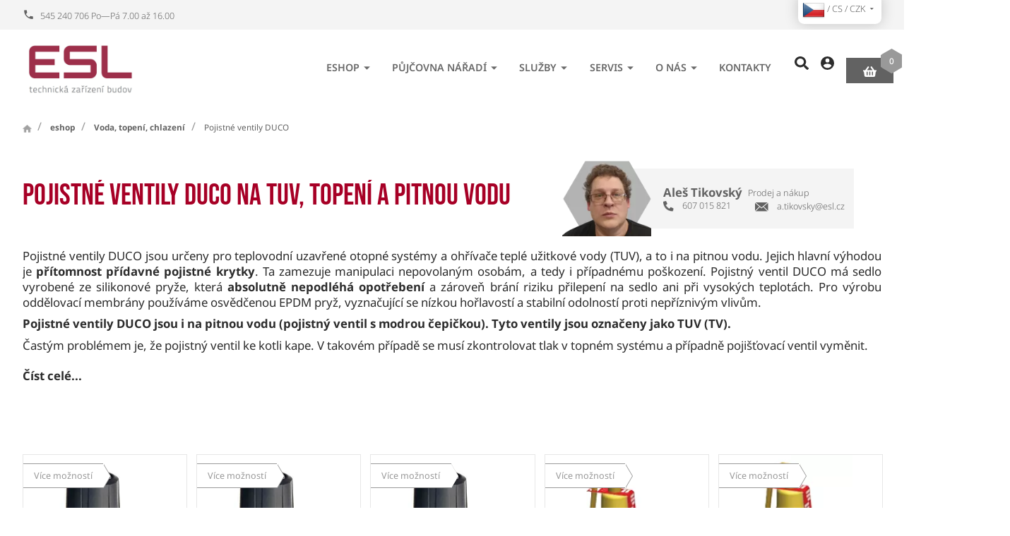

--- FILE ---
content_type: text/html; charset=utf-8
request_url: https://www.esl.cz/pojistne-ventily-duco
body_size: 17583
content:
<!DOCTYPE html>
<html lang="cs">
  <head>
    <meta charset="utf-8">
    <meta name="viewport" content="width=device-width, initial-scale=1">
    <meta name="author" content="| ESL a.s. & IMPnet">
    <meta name="copyright" content="| ESL a.s.">
    <meta name="application-name" content="| ESL a.s.">
    <link rel="manifest" href="/manifest.webmanifest">
    <script src="https://challenges.cloudflare.com/turnstile/v0/api.js?render=explicit" async defer></script>
    <script src="/www/frontend/CookieBar_cs/CookieBar.js"></script>
<link rel="shortcut icon" href="/www/upload/favicons/favicon.ico">
<link rel="apple-touch-icon-precomposed" sizes="57x57" href="/www/upload/favicons/20231025013707605/20231025013707605.57x57.exact.png">
<link rel="apple-touch-icon-precomposed" sizes="60x60" href="/www/upload/favicons/20231025013707605/20231025013707605.60x60.exact.png">
<link rel="apple-touch-icon-precomposed" sizes="72x72" href="/www/upload/favicons/20231025013707605/20231025013707605.72x72.exact.png">
<link rel="apple-touch-icon-precomposed" sizes="76x76" href="/www/upload/favicons/20231025013707605/20231025013707605.76x76.exact.png">
<link rel="apple-touch-icon-precomposed" sizes="114x114" href="/www/upload/favicons/20231025013707605/20231025013707605.114x114.exact.png">
<link rel="apple-touch-icon-precomposed" sizes="120x120" href="/www/upload/favicons/20231025013707605/20231025013707605.120x120.exact.png">
<link rel="apple-touch-icon-precomposed" sizes="144x144" href="/www/upload/favicons/20231025013707605/20231025013707605.144x144.exact.png">
<link rel="apple-touch-icon-precomposed" sizes="152x152" href="/www/upload/favicons/20231025013707605/20231025013707605.152x152.exact.png">
<link rel="icon" type="image/png" href="/www/upload/favicons/20231025013707605/20231025013707605.16x16.exact.png">
<link rel="icon" type="image/png" href="/www/upload/favicons/20231025013707605/20231025013707605.32x32.exact.png">
<link rel="icon" type="image/png" href="/www/upload/favicons/20231025013707605/20231025013707605.96x96.exact.png">
<link rel="icon" type="image/png" href="/www/upload/favicons/20231025013707605/20231025013707605.128x128.exact.png">
<link rel="icon" type="image/png" href="/www/upload/favicons/20231025013707605/20231025013707605.196x196.exact.png">
<meta name="msapplication-square70x70logo" content="/www/upload/favicons/20231025013707605/20231025013707605.70x70.exact.png">
<meta name="msapplication-TileImage" content="/www/upload/favicons/20231025013707605/20231025013707605.144x144.exact.png">
<meta name="msapplication-square150x150logo" content="/www/upload/favicons/20231025013707605/20231025013707605.150x150.exact.png">
<meta name="msapplication-square310x310logo" content="/www/upload/favicons/20231025013707605/20231025013707605.310x310.exact.png"><link rel="preload" href="/www/frontend/cache/30150c4f48ed.css?1765548101" as="style">
<link rel="stylesheet" href="/www/frontend/cache/30150c4f48ed.css?1765548101" type="text/css" media="screen"><link rel="preload" href="/www/frontend/cache/f57bbe52332c.js?1765548101" as="script">
<script type="text/javascript" src="/www/frontend/cache/f57bbe52332c.js?1765548101"></script><script>
  window.dataLayer = window.dataLayer || [];
  dataLayer.push({"cart":[],"visitorType":"low-value"});
</script>        
   
 
  <script>
    dataLayer.push( { 'impnet' : {
      "pageType": "category"
    }});
  </script>
  <script>
    dataLayer.push({ ecommerce: null }); 
    dataLayer.push({
      event: "view_item_list",
      ecommerce: {
        item_list_id: 20,
        item_list_name: "Pojistné ventily DUCO",
        userId: '',
        currency: "CZK",

        items: [{
          item_id: 1969,
          item_name: "Pojistný ventil DUCO 1/2\" 10 bar TV",
          "index": 5677,
						"hasVariants": true,
						"item_variant":{
								5689: [],
								5677: [],
								5678: [],
								5679: [],
								5680: [],
								5681: [],
								5682: [],
								5683: [],
								5684: [],
								5685: [],
								5686: [],
								5687: [],
								5688: [],
						},
					'price': 368,
					
							'item_category': "Pojistné ventily DUCO",
							'item_category2': "Voda, topení, chlazení",
							'item_category3': "eshop",
					'quantity': '1',
          "currency": "CZK"
        },{
          item_id: 1970,
          item_name: "Pojistný ventil DUCO 3/4\" 10 bar TV",
          "index": 5699,
						"hasVariants": true,
						"item_variant":{
								5702: [],
								5691: [],
								5692: [],
								5703: [],
								5693: [],
								5694: [],
								5695: [],
								5696: [],
								5697: [],
								5698: [],
								5699: [],
								5700: [],
								5701: [],
						},
					'price': 675,
					
							'item_category': "Pojistné ventily DUCO",
							'item_category2': "Voda, topení, chlazení",
							'item_category3': "eshop",
					'quantity': '1',
          "currency": "CZK"
        },{
          item_id: 1978,
          item_name: "Pojistný ventil DUCO 1\" 10 bar TV",
          "index": 5729,
						"hasVariants": true,
						"item_variant":{
								5737: [],
								5724: [],
								5725: [],
								5726: [],
								5727: [],
								5728: [],
								5729: [],
								5730: [],
								5731: [],
								5733: [],
								5734: [],
								5735: [],
								5736: [],
						},
					'price': 1333,
					
							'item_category': "Pojistné ventily DUCO",
							'item_category2': "Voda, topení, chlazení",
							'item_category3': "eshop",
					'quantity': '1',
          "currency": "CZK"
        },{
          item_id: 1979,
          item_name: "Pojistný ventil DUCO 5/4\" 10 bar TV",
          "index": 5756,
						"hasVariants": true,
						"item_variant":{
								5757: [],
								5745: [],
								5746: [],
								5747: [],
								5748: [],
								5749: [],
								5750: [],
								5751: [],
								5752: [],
								5753: [],
								5754: [],
								5755: [],
								5756: [],
						},
					'price': 4950,
					
							'item_category': "Pojistné ventily DUCO",
							'item_category2': "Voda, topení, chlazení",
							'item_category3': "eshop",
					'quantity': '1',
          "currency": "CZK"
        },{
          item_id: 1981,
          item_name: "Pojistný ventil DUCO 6/4\" 10 bar TV",
          "index": 5776,
						"hasVariants": true,
						"item_variant":{
								5777: [],
								5765: [],
								5766: [],
								5767: [],
								5768: [],
								5769: [],
								5770: [],
								5771: [],
								5772: [],
								5773: [],
								5774: [],
								5775: [],
								5776: [],
						},
					'price': 10311,
					
							'item_category': "Pojistné ventily DUCO",
							'item_category2': "Voda, topení, chlazení",
							'item_category3': "eshop",
					'quantity': '1',
          "currency": "CZK"
        },{
          item_id: 1983,
          item_name: "Pojistný ventil DUCO 2\" 10bar",
          "index": 2789923,
						"hasVariants": true,
						"item_variant":{
								17307: [],
								2789919: [],
								2789920: [],
								2789921: [],
								2789922: [],
								2789923: [],
								2789924: [],
								17314: [],
								17315: [],
								17316: [],
								17317: [],
								17318: [],
								17319: [],
						},
					'price': 11434,
					
							'item_category': "Pojistné ventily DUCO",
							'item_category2': "Voda, topení, chlazení",
							'item_category3': "eshop",
					'quantity': '1',
          "currency": "CZK"
        },{
          item_id: 1119882,
          item_name: "Pojistný ventil DUCO 1/2\" 1,8 bar",
          "index": 1132777,
						"hasVariants": true,
						"item_variant":{
								1132777: [],
								1132778: [],
								1132780: [],
								1132782: [],
						},
					'price': 287,
					
							'item_category': "Pojistné ventily DUCO",
							'item_category2': "Voda, topení, chlazení",
							'item_category3': "eshop",
					'quantity': '1',
          "currency": "CZK"
        }]

      }
    });
  </script>
  <meta property="og:url"         content="https://www.esl.cz/pojistne-ventily-duco">
  <meta property="og:type"        content="website">
  <meta property="og:title"       content="Pojistné ventily DUCO">
  <meta property="og:description" content="Pojistné ventily DUCO jsou určeny pro teplovodní uzavřené otopné systémy ✅ a ohřívače teplé užitkové vody. Pro výrobu oddělovací membrány používáme osvědčenou EPDM pryž, vyznačující se nízkou hořlavostí a stabilní odolností proti nepříznivým vlivům.">
  <meta property="og:image"       content="https://www.esl.cz/www/upload/categories/frontimages/20240125020404686.png">


  <!-- Google Tag Manager -->
<script>(function(w,d,s,l,i){w[l]=w[l]||[];w[l].push({'gtm.start':
new Date().getTime(),event:'gtm.js'});var f=d.getElementsByTagName(s)[0],
j=d.createElement(s),dl=l!='dataLayer'?'&l='+l:'';j.async=true;j.src=
'https://www.googletagmanager.com/gtm.js?id='+i+dl;f.parentNode.insertBefore(j,f);
})(window,document,'script','dataLayer','GTM-5CSDT3W');</script>
<!-- End Google Tag Manager -->

    <meta name="description" content="Pojistné ventily DUCO jsou určeny pro teplovodní uzavřené otopné systémy ✅ a ohřívače teplé užitkové vody. Pro výrobu oddělovací membrány používáme osvědčenou EPDM pryž, vyznačující se nízkou hořlavostí a stabilní odolností proti nepříznivým vlivům.">

    <meta name="keywords" content="pojistný ventil na pitnou vodu">

    <title id="snippet--metaSnippet">
      Pojistné ventily DUCO na TUV, topení a pitnou vodu | ESL a.s.
    </title>

      <link rel="canonical" href="https://www.esl.cz/pojistne-ventily-duco">
  </head>
  <body class="frontend-category frontend-category-20">
  <!-- Google Tag Manager (noscript) -->
<noscript><iframe src="https://www.googletagmanager.com/ns.html?id=GTM-5CSDT3W"
height="0" width="0" style="display:none;visibility:hidden"></iframe></noscript>
<!-- End Google Tag Manager (noscript) -->



  <header>

    <section class="topBar uk-visible@l">
      <div class="container">
        <div class="uk-grid-small" data-uk-grid>
          <div class="uk-width-auto">
            <div class="phonePack">
              <a href="tel:545240706"><i class="mdi mdi-phone"></i><span>545 240 706 Po—Pá 7.00 až 16.00</span></a>
            </div>
          </div>
          <div class="uk-width-auto">
            <ul class="menu uk-visible@m">


            </ul>
          </div>
          <div class="uk-width-expand fx fxe">
             <div class="langPack">
                <button class="uk-button uk-button-default" type="button">
                    <img class="shipTo" src="\www\core\images\flags\CZ.png" alt="flag cs"> /
                    cs /
                    CZK
                  <i class="mdi mdi-menu-down"></i>
                </button>
                <div class="uk-card uk-card-body uk-card-default" data-uk-drop="mode: click">
                  <div class="list">
                    <div class="row">
                      <h3>Jazyk</h3>
                      <ul class="uk-padding-remove">

    <li  class="uk-active">
			<a data-uk-tooltip title="Jazyk: Český jazyk" href="/pojistne-ventily-duco?languageSwitcher-id=1&amp;do=languageSwitcher-switch">
				<img loading="lazy" data-src="/www/core/images/flags/CZ.png" alt="cs">
				Český jazyk
			</a>
		</li>                       </ul>
                    </div>
                    <div class="row">
                      <h3>Měna</h3>
                      <ul class="uk-padding-remove">
    <li class="uk-active">
			<a href="/pojistne-ventily-duco?currencySwitcher-id=1&amp;do=currencySwitcher-switch">
				CZK (Kč)
			</a>
		</li>    <li>
			<a href="/pojistne-ventily-duco?currencySwitcher-id=2&amp;do=currencySwitcher-switch">
				EUR (€)
			</a>
		</li>                      </ul>
                    </div>
                    <div class="row">
                      <h3>Doprava</h3>
                      <ul class="uk-padding-remove">
<li class="uk-active">
  <a href="/pojistne-ventily-duco?countrySwitcher-id=1&amp;do=countrySwitcher-switch">
	  Česká republika
	</a>
</li><li>
  <a href="/pojistne-ventily-duco?countrySwitcher-id=2&amp;do=countrySwitcher-switch">
	  Slovensko
	</a>
</li><li>
  <a href="/pojistne-ventily-duco?countrySwitcher-id=57&amp;do=countrySwitcher-switch">
	  Německo
	</a>
</li>                      </ul>
                    </div>
                  </div>
                </div>
              </div>

          </div>
        </div>
      </div>
    </section>

    <section class="middleBar" data-uk-sticky>
      <div class="container boundary">
        <div class="uk-grid-small" data-uk-grid>
          <div class="uk-width-auto">
            <a href="/" class="logo">
              <picture>
                <img src="/www/upload/logo/20231129032708398.png" alt="| ESL a.s.">
              </picture>
            </a>
          </div>
          <div class="uk-width-expand fx fxa fxe">
            <nav class="uk-navbar-container uk-visible@l" data-uk-navbar>
              <div class="uk-navbar-right">
                <ul class="uk-navbar-nav">

    <li class="parent">
      <a href="/eshop">eshop <i class="mdi mdi-menu-down"></i></a>
        <div class="uk-navbar-dropdown" data-uk-dropdown="pos: bottom-justify; boundary: .boundary; boundary-align: true; delay-hide: 0; delay-show: 0;">
          <div class="uk-grid-small" data-uk-grid>
    <div class="uk-width-1-4">
      <div class="menuBox">
        <picture>
            <img src="/www/upload/categories/frontimages/20240116024710770.png">
        </picture>
        <div class="text">
          <h3><a href="/naradi-rothenberger"><span>Nářadí ROTHENBERGER</span></a></h3>
            <ul>
    <li><a href="/akcni-zbozi-rothenberger">Akční zboží ROTHENBERGER</a></li>

    <li><a href="/elektronaradi-1">Aku nářadí - Novinky</a></li>

    <li><a href="/cisteni-potrubi-a-kanalizace">Čištění potrubí a kanalizace</a></li>

    <li><a href="/naradi-pro-bezfitinkovou-instalaci-potrubi">Nářadí pro bezfitinkovou instalaci potrubí</a></li>

    <li><a href="/lisovaci-technika">Lisovací technika</a></li>
      <a href="/naradi-rothenberger">Více zde...</a>
            </ul>
        </div>
      </div>
    </div>
    <div class="uk-width-1-4">
      <div class="menuBox">
        <picture>
            <img src="/www/upload/categories/frontimages/20240116025404522.png">
        </picture>
        <div class="text">
          <h3><a href="/naradi-metabo"><span>Nářadí METABO</span></a></h3>
            <ul>
    <li><a href="/aku-stroje">Aku stroje</a></li>

    <li><a href="/akumulatorove-stavenistni-svetla">AKU stavební světla</a></li>

    <li><a href="/akumulatorove-baterie-a-nabijecky">Akumulátorové baterie a nabíječky</a></li>

    <li><a href="/prislusenstvi-metabo">Příslušenství METABO</a></li>

            </ul>
        </div>
      </div>
    </div>
    <div class="uk-width-1-4">
      <div class="menuBox">
        <picture>
            <img src="/www/upload/categories/frontimages/20240116025424668.png">
        </picture>
        <div class="text">
          <h3><a href="/deskove-vymeniky"><span>Deskové výměníky</span></a></h3>
            <ul>
    <li><a href="/deskove-vymeniky-alfa-laval">Deskové výměníky pájené mědí</a></li>

    <li><a href="/vyparniky-a-kondenzatory">Výparníky a kondenzátory</a></li>

    <li><a href="/izolace">Izolace k výměníkům</a></li>

    <li><a href="/prislusenstvi-alfa-laval">Příslušenství k výměníkům</a></li>

    <li><a href="/skladane-vymeniky-tesneni-a-nd">Náhradní díly pro skládané výměníky</a></li>
      <a href="/deskove-vymeniky">Více zde...</a>
            </ul>
        </div>
      </div>
    </div>
    <div class="uk-width-1-4">
      <div class="menuBox">
        <picture>
            <img src="/www/upload/categories/frontimages/20240116025652199.png">
        </picture>
        <div class="text">
          <h3><a href="/vytapeni-skleniku-holland-heater"><span>Holland Heater - vytápění skleníků</span></a></h3>
            <ul>
    <li><a href="/ohrivaci-jednotky">Plynové ohřívače</a></li>

    <li><a href="/olejove-ohrivace">Naftové ohřívače</a></li>

    <li><a href="/ventilatory">Ventilátory</a></li>

    <li><a href="/prislusenstvi-8">Příslušenství</a></li>

            </ul>
        </div>
      </div>
    </div>
    <div class="uk-width-1-4">
      <div class="menuBox">
        <picture>
            <img src="/www/upload/categories/frontimages/20240116025441126.png">
        </picture>
        <div class="text">
          <h3><a href="/voda-topeni-1"><span>Voda, topení, chlazení</span></a></h3>
            <ul>
    <li><a href="/vodomery-itron">Vodoměry - ITRON</a></li>

    <li><a href="/merice-tepla-itron-">Měřiče tepla - ITRON</a></li>

    <li><a href="/filtracni-armatury">Filtrace vody</a></li>

    <li><a href="/cerpadla-1">Čerpadla oběhová elektronická</a></li>

    <li><a href="/armatury">Armatury</a></li>
      <a href="/voda-topeni-1">Více zde...</a>
            </ul>
        </div>
      </div>
    </div>
    <div class="uk-width-1-4">
      <div class="menuBox">
        <picture>
            <img src="/www/upload/categories/frontimages/20240116031806671.png">
        </picture>
        <div class="text">
          <h3><a href="/plynova-zarizeni"><span>Plynová zařízení</span></a></h3>
            <ul>
    <li><a href="/plynomery-itron">Plynoměry</a></li>

    <li><a href="/plynove-filtry">Plynové filtry</a></li>

    <li><a href="/plynove-regulatory">Plynové regulátory</a></li>

    <li><a href="/zarizeni-na-bioplyn">Zařízení na bioplyn</a></li>

    <li><a href="/potrubi-a-tvarovky-alpex-gas">Potrubí a tvarovky ALPEX GAS</a></li>
      <a href="/plynova-zarizeni">Více zde...</a>
            </ul>
        </div>
      </div>
    </div>
    <div class="uk-width-1-4">
      <div class="menuBox">
        <picture>
            <img src="/www/upload/categories/frontimages/20240214092617383.png">
        </picture>
        <div class="text">
          <h3><a href="/carrier-klimatizacni-technika"><span>Carrier - klimatizační technika</span></a></h3>
            <ul>
    <li><a href="/splitove-jednotky">Splitové a multi-splitové jednotky</a></li>

    <li><a href="/tepelna-cerpadla">Tepelná čerpadla</a></li>

    <li><a href="/mobilni-klimatizace-1">Mobilní klimatizace</a></li>

    <li><a href="/odvlhcovace">Odvlhčovače</a></li>

            </ul>
        </div>
      </div>
    </div>
    <div class="uk-width-1-4">
      <div class="menuBox">
        <picture>
            <img src="/www/upload/categories/frontimages/20240214092716407.png">
        </picture>
        <div class="text">
          <h3><a href="/t-drill-vyhrdlovaci-zarizeni"><span>T-DRILL Vyhrdlovací zařízení</span></a></h3>
            <ul>
    <li><a href="/vyhrdlovaci-hlavy">Vyhrdlovací hlavy</a></li>

    <li><a href="/vyhrdlovaci-pohony">Vyhrdlovací pohony</a></li>

    <li><a href="/prislusenstvi-vyhrdlovani">Příslušenství</a></li>

            </ul>
        </div>
      </div>
    </div>
          </div>
        </div>
    </li>
    <li class="parent">
      <a href="/nabidka-pujcovny">Půjčovna nářadí <i class="mdi mdi-menu-down"></i></a>
        <div class="uk-navbar-dropdown" data-uk-dropdown="pos: bottom-justify; boundary: .boundary; boundary-align: true; delay-hide: 0; delay-show: 0;">
          <div class="uk-grid-small" data-uk-grid>
    <div class="uk-width-1-4">
      <div class="menuBox">
        <picture>
            <img src="/www/upload/categories/frontimages/20240126033428518.png">
        </picture>
        <div class="text">
          <h3><a href="/pujcovna-inspekcni-kamery"><span>Půjčovna | Inspekční kamery</span></a></h3>
        </div>
      </div>
    </div>
    <div class="uk-width-1-4">
      <div class="menuBox">
        <picture>
            <img src="/www/upload/categories/frontimages/20240126033448200.png">
        </picture>
        <div class="text">
          <h3><a href="/pujcovna-lisovaci-technika"><span>Půjčovna | Lisovací technika</span></a></h3>
        </div>
      </div>
    </div>
    <div class="uk-width-1-4">
      <div class="menuBox">
        <picture>
            <img src="/www/upload/categories/frontimages/20240619021217104.png">
        </picture>
        <div class="text">
          <h3><a href="/pujcovna-cisteni-odpadu"><span>Půjčovna | Čištění potrubí</span></a></h3>
        </div>
      </div>
    </div>
    <div class="uk-width-1-4">
      <div class="menuBox">
        <picture>
            <img src="/www/upload/categories/frontimages/20240126033509973.png">
        </picture>
        <div class="text">
          <h3><a href="/pujcovna-pajeci-technika"><span>Půjčovna | Pájecí technika</span></a></h3>
        </div>
      </div>
    </div>
    <div class="uk-width-1-4">
      <div class="menuBox">
        <picture>
            <img src="/www/upload/categories/frontimages/202401260335172.png">
        </picture>
        <div class="text">
          <h3><a href="/pujcovna-zmrazovaci-technika"><span>Půjčovna | Zmrazovací technika</span></a></h3>
        </div>
      </div>
    </div>
    <div class="uk-width-1-4">
      <div class="menuBox">
        <picture>
            <img src="/www/upload/categories/frontimages/20240126033524488.png">
        </picture>
        <div class="text">
          <h3><a href="/pujcovna-zavitorezy"><span>Půjčovna | Závitořezy</span></a></h3>
        </div>
      </div>
    </div>
    <div class="uk-width-1-4">
      <div class="menuBox">
        <picture>
            <img src="/www/upload/categories/frontimages/20240126033530107.png">
        </picture>
        <div class="text">
          <h3><a href="/pujcovna-zkusebni-a-plnici-technika"><span>Půjčovna | Zkušební a plnící technika</span></a></h3>
        </div>
      </div>
    </div>
    <div class="uk-width-1-4">
      <div class="menuBox">
        <picture>
            <img src="/www/upload/categories/frontimages/20240126033539938.png">
        </picture>
        <div class="text">
          <h3><a href="/pujcovna-svareni-plastu"><span>Půjčovna | Sváření plastů</span></a></h3>
        </div>
      </div>
    </div>
    <div class="uk-width-1-4">
      <div class="menuBox">
        <picture>
            <img src="/www/upload/categories/frontimages/20240126033549516.png">
        </picture>
        <div class="text">
          <h3><a href="/pujcovna-diamantove-vrtani"><span>Půjčovna | Diamantové vrtání</span></a></h3>
        </div>
      </div>
    </div>
    <div class="uk-width-1-4">
      <div class="menuBox">
        <picture>
            <img src="/www/upload/categories/frontimages/20240126033559535.png">
        </picture>
        <div class="text">
          <h3><a href="/pujcovna-odvlhcovace"><span>Půjčovna | Odvlhčovače</span></a></h3>
        </div>
      </div>
    </div>
          </div>
        </div>
    </li>


	<li class="parent ">
		<a href="https://www.esl.cz/co-pro-vas-muzeme-udelat" target="" class="">
			Služby<i class="mdi mdi-menu-down"></i>
		</a>
			<div class="uk-navbar-dropdown" data-uk-dropdown="pos: bottom-justify; boundary: .boundary; boundary-align: true; delay-hide: 0; delay-show: 0;">
          <div class="uk-grid-small" data-uk-grid>
    <div class="uk-width-1-4">
      <div class="menuBox">
        <picture>
            <img src="/www/upload/menuitems/images/20240131040425197/20240131040425197.webp">
        </picture>
        <div class="text">
          <h3><a href="https://www.esl.cz/navrhy-a-realizace-technickych-zarizeni-budov"><span>Návrhy a realizace tech. zařízení budov</span></a></h3>
            <ul>
    <li><a href="https://www.esl.cz/plynove-kotelny">Plynové kotelny</a></li>


    <li><a href="https://www.esl.cz/prefabrikovana-kotelna">Prefabrikovaná kotelna</a></li>


    <li><a href="https://www.esl.cz/cista-para">Čistá pára</a></li>


    <li><a href="https://www.esl.cz/omko">Oddělovací modul kotlového okruhu</a></li>


    <li><a href="https://www.esl.cz/vymenikova-stanice">Výměníkové stanice</a></li>


            </ul>
        </div>
      </div>
    </div>


    <div class="uk-width-1-4">
      <div class="menuBox">
        <picture>
            <img src="/www/upload/menuitems/images/20240131040232441/20240131040232441.webp">
        </picture>
        <div class="text">
          <h3><a href="https://www.esl.cz/mereni-a-regulace-pro-technicka-zarizeni-budov"><span>Měření a regulace</span></a></h3>
            <ul>
    <li><a href="https://www.esl.cz/servis-systemu-mereni-a-regulace">Servis</a></li>


    <li><a href="https://www.esl.cz/mereni-a-regulace-pro-technicka-zarizeni-budov">Projekce a realizace</a></li>


            </ul>
        </div>
      </div>
    </div>


    <div class="uk-width-1-4">
      <div class="menuBox">
        <picture>
            <img src="/www/upload/menuitems/images/20240726090048225/20240726090048225.webp">
        </picture>
        <div class="text">
          <h3><a href="https://www.esl.cz/vymenikova-stanice"><span>Výměníkové stanice</span></a></h3>
        </div>
      </div>
    </div>


    <div class="uk-width-1-4">
      <div class="menuBox">
        <picture>
            <img src="/www/upload/menuitems/images/20240130040306938/20240130040306938.webp">
        </picture>
        <div class="text">
          <h3><a href="https://www.esl.cz/vlastni-vyroba"><span>Vlastní produkty</span></a></h3>
            <ul>
    <li><a href="https://www.esl.cz/prefabrikovana-kotelna">Prefabrikovaná kotelna</a></li>


    <li><a href="https://www.esl.cz/cista-para">Čistá pára</a></li>


    <li><a href="https://www.esl.cz/omko">Oddělovací modul kotlového okruhu</a></li>


    <li><a href="https://www.esl.cz/skladane-vymeniky-alfa-laval">Skládané výměníky</a></li>


    <li><a href="https://www.esl.cz/invysys">INVYSYS - Interaktivní výukový systém</a></li>


            </ul>
        </div>
      </div>
    </div>


    <div class="uk-width-1-4">
      <div class="menuBox">
        <picture>
            <img src="/www/upload/menuitems/images/20240130032441718/20240130032441718.webp">
        </picture>
        <div class="text">
          <h3><a href="https://www.esl.cz/deskove-vymeniky-alfa-laval-1"><span>Deskové výměníky</span></a></h3>
            <ul>
    <li><a href="https://www.esl.cz/vymeniky-pajene-medi">Mědí pájené výměníky</a></li>


    <li><a href="https://www.esl.cz/skladane-vymeniky-alfa-laval">Skládané výměníky</a></li>


    <li><a href="https://www.esl.cz/celonerezove-vymeniky-alfanova">Celonerezové výměníky</a></li>


    <li><a href="https://www.esl.cz/servis-a-cisteni-deskovych-vymeniku-alfa-laval">Servis a čištění výměníků</a></li>


    <li><a href="https://www.esl.cz/nechte-si-napocitat-vymenik">Návrhy deskových výměníků</a></li>


            </ul>
        </div>
      </div>
    </div>


    <div class="uk-width-1-4">
      <div class="menuBox">
        <picture>
            <img src="/www/upload/menuitems/images/2024013103013414/2024013103013414.webp">
        </picture>
        <div class="text">
          <h3><a href="https://www.esl.cz/naradi-a-nastroje-rothenberger"><span>Nářadí ROTHENBERGER</span></a></h3>
            <ul>
    <li><a href="https://www.esl.cz/naradi-rothenberger">Nabídka nářadí</a></li>


    <li><a href="https://www.esl.cz/pujcovna-naradi">Půjčovna - informace</a></li>


    <li><a href="https://www.esl.cz/nabidka-pujcovny">Půjčovna - rezervační systém</a></li>


    <li><a href="https://www.esl.cz/servis-rothenberger">Servis nářadí</a></li>


            </ul>
        </div>
      </div>
    </div>


    <div class="uk-width-1-4">
      <div class="menuBox">
        <picture>
            <img src="/www/upload/menuitems/images/20240201024145891/20240201024145891.webp">
        </picture>
        <div class="text">
          <h3><a href="https://www.esl.cz/servis"><span>Servisní služby</span></a></h3>
            <ul>
    <li><a href="https://www.esl.cz/servis-tzb">Servis technického zařízení budov</a></li>


    <li><a href="https://www.esl.cz/servis-a-cisteni-deskovych-vymeniku-alfa-laval">Servis a čištění výměníků</a></li>


    <li><a href="https://www.esl.cz/servis-systemu-mereni-a-regulace">Servis měření a regulace</a></li>


    <li><a href="https://www.esl.cz/servis-rothenberger">Servis nářadí ROTHENBERGER</a></li>


            </ul>
        </div>
      </div>
    </div>


				</div>
			</div>
	</li>


	<li class="parent ">
		<a href="https://www.esl.cz/servis" target="" class="">
			Servis<i class="mdi mdi-menu-down"></i>
		</a>
			<div class="uk-navbar-dropdown" data-uk-dropdown="pos: bottom-justify; boundary: .boundary; boundary-align: true; delay-hide: 0; delay-show: 0;">
          <div class="uk-grid-small" data-uk-grid>
    <div class="uk-width-1-4">
      <div class="menuBox">
        <picture>
            <img src="/www/upload/menuitems/images/20240306101708367/20240306101708367.webp">
        </picture>
        <div class="text">
          <h3><a href="https://www.esl.cz/servis-tzb"><span>Servis kotelen a výměníkových stanic</span></a></h3>
        </div>
      </div>
    </div>


    <div class="uk-width-1-4">
      <div class="menuBox">
        <picture>
            <img src="/www/upload/menuitems/images/2025100309415854/2025100309415854.webp">
        </picture>
        <div class="text">
          <h3><a href="https://www.esl.cz/servis-systemu-mereni-a-regulace"><span>Servis měření a regulace</span></a></h3>
        </div>
      </div>
    </div>


    <div class="uk-width-1-4">
      <div class="menuBox">
        <picture>
            <img src="/www/upload/menuitems/images/20240130041007940/20240130041007940.webp">
        </picture>
        <div class="text">
          <h3><a href="https://www.esl.cz/servis-rothenberger"><span>Servis nářadí ROTHENBERGER</span></a></h3>
        </div>
      </div>
    </div>


    <div class="uk-width-1-4">
      <div class="menuBox">
        <picture>
            <img src="/www/upload/menuitems/images/20240130041327207/20240130041327207.webp">
        </picture>
        <div class="text">
          <h3><a href="https://www.esl.cz/servis-a-cisteni-deskovych-vymeniku-alfa-laval"><span>Servis a čištění deskových výměníků</span></a></h3>
        </div>
      </div>
    </div>


				</div>
			</div>
	</li>


	<li class="parent ">
		<a href="https://www.esl.cz/o-nas" target="" class="">
			O nás<i class="mdi mdi-menu-down"></i>
		</a>
			<div class="uk-navbar-dropdown" data-uk-dropdown="pos: bottom-justify; boundary: .boundary; boundary-align: true; delay-hide: 0; delay-show: 0;">
          <div class="uk-grid-small" data-uk-grid>
    <div class="uk-width-1-4">
      <div class="menuBox">
        <picture>
            <img src="/www/upload/menuitems/images/20251003101728522/20251003101728522.webp">
        </picture>
        <div class="text">
          <h3><a href="https://www.esl.cz/o-nas"><span>ESL v kostce</span></a></h3>
        </div>
      </div>
    </div>


    <div class="uk-width-1-4">
      <div class="menuBox">
        <picture>
            <img src="/www/upload/menuitems/images/20251003095844621/20251003095844621.webp">
        </picture>
        <div class="text">
          <h3><a href="https://www.esl.cz/historie"><span>30 let zkušeností</span></a></h3>
        </div>
      </div>
    </div>


    <div class="uk-width-1-4">
      <div class="menuBox">
        <picture>
            <img src="/www/upload/menuitems/images/20251003100508392/20251003100508392.webp">
        </picture>
        <div class="text">
          <h3><a href="https://www.esl.cz/certifikaty"><span>Certifikáty</span></a></h3>
        </div>
      </div>
    </div>


    <div class="uk-width-1-4">
      <div class="menuBox">
        <picture>
            <img src="/www/upload/menuitems/images/20251003100812884/20251003100812884.webp">
        </picture>
        <div class="text">
          <h3><a href="https://www.esl.cz/projekty"><span>Projekty</span></a></h3>
        </div>
      </div>
    </div>


    <div class="uk-width-1-4">
      <div class="menuBox">
        <picture>
            <img src="/www/upload/menuitems/images/20251003101056288/20251003101056288.webp">
        </picture>
        <div class="text">
          <h3><a href="https://www.esl.cz/blog"><span>Blog</span></a></h3>
        </div>
      </div>
    </div>


				</div>
			</div>
	</li>


	<li class="">
		<a href="https://www.esl.cz/kontakty" target="" class="">
			Kontakty
		</a>
	</li>



                </ul>
              </div>
            </nav>
            <div class="linkPack">
              <a class="search"><span class="icon"><img src="/www/frontend/images/esl/svg/search.svg" alt="icon" data-uk-svg></span></a>
                <a href="/prihlaseni" data-uk-toggle="target: #modal-prihlaseni"  class="profile"><span class="icon"><img src="/www/frontend/images/esl/svg/profile.svg" alt="icon" data-uk-svg></span></a>
              <div id="snippet-basketWidget-">
<div id="snippet-basketWidget-removedItemWidget"></div>
	<div class="uk-button-dropdown basketIco basketDrop" style="text-transform: none;">
	<a href="/nakupni-kosik" id="basketLink" class="basket">
		<span class="icon"><img src="/www/frontend/images/esl/svg/basket.svg" alt="icon" data-uk-svg></span>
		<span class="number"><span>0</span></span>
	  </a>
	  <button type="button" class="basketToggle" aria-label="Otevřít mini košík"></button>
	</div>
	<script>
		$( document ).ready( function () {
			// Je nutno volat zmenu kusu pres timer...
			var clickTimeout;
			$(".basket-widget .up").unbind('click').bind('click', function (event) {
				var input = $(this).siblings("input[type='text']").first();
				var count = input.val() * 1 + input.data('step');

				if ( count < 0.001 )
					return;
//				alert( count );
				input.val( count );

				clearTimeout(clickTimeout);
				clickTimeout = setTimeout(function (that) {
					$.nette.ajax(
							{
								url: that.siblings("input[type='text']").first().data('change'),
								type: 'GET',
								data: {'basketWidget-count': that.siblings( "input[type='text']" ).first().val() },
								success: function () {}
							});

				}, 500, $(this));
			});

			$( ".basket-widget .down" ).unbind('click').bind( 'click', function ( event )
			{
				var input =  $( this ).siblings( "input[type='text']" ).first();
				var count = input.val() * 1 - input.data( 'step' );

				if ( count < 0.001 )
					return;
				input.val( count );

				clearTimeout( clickTimeout );
				clickTimeout = setTimeout( function( that )
				{
					$.nette.ajax(
							{
								url: that.siblings( "input[type='text']" ).first().data( 'change' ),
								type: 'GET',
								data:{ 'basketWidget-count': that.siblings( "input[type='text']" ).first().val() },
								success:function(){}
							});

				}, 400, $(this) );
			});

			// Stara se AJAX-reload, pokud se spinner edituje rucne
			$(".basket-widget input[type='text']").on( 'input', function ()
			{
				var input = $(this);
				var value = input.val();
				if ( value >= 0 )
				{
					// Byl-li definovan atribut data-change u inputu
					// provedeme zmenu counteru skrz kontrolu presenteru
					// ( handleChangeCount ) - pouziva se v kosiku
					if (typeof (input.data( 'change' ) ) !== "undefined")
					{
						console.log('test');
						console.log(value);
						var loc = input.data( 'change' ) + "&basketWidget-count=" + value;
						// Timeout (aby se neodesilal AJAX hned po psani do inputu)
						setTimeout(function ()
						{
							$.nette.ajax({
								type: 'GET',
								url: loc,
							});
						}, 500);
					}
				}
				else
				{
					// Jednoduse nastavime do inputu 1cku
					input.val( 1 );
					input.change();
				}
			});

			// Remove Item Ajax
			$("#remove-item").unbind( 'click' ).bind( 'click' , function ( event)
			{
				event.preventDefault();
				var url = $(this).attr('href');
				$.nette.ajax(
						{
							url: url,
							type: 'GET',
						});
			});
		});

		$(function () {
			// Klik na odkaz má jen navigovat, ale nepropagovat (ať UIkit nic netoggleuje)
			$('#basketLink').off('click.blockDD').on('click.blockDD', function (e) {
			  e.stopPropagation();
			  // žádné preventDefault – chceme normální přechod na href
			});
		  });
		  

	</script>
</div>

            </div>
            <a class="uk-navbar-toggle uk-hidden@l" data-uk-navbar-toggle-icon data-uk-toggle="target: #offcanvas-nav" href="#"><img src="/www/frontend/images/svg/menuClose.svg" class="close" data-uk-svg></a>
          </div>
        </div>
      </div>
    </section>
  </header>
  <!--responsive menu-->
  <div class="searchPopUp">
    <div class="container">
      <div class="top">
        <a href="#" class="logo">
          <picture>
            <img src="/www/frontend/images/logo.png" alt="logo">
          </picture>
        </a>
        <span class="searchClose">
          <i class="mdi mdi-close"></i>
        </span>
      </div>
  <div class="middle">
		<form class="searchPack" action="/pojistne-ventily-duco" method="post" data-antispam id="frm-searchAutocomplete-searchForm">
			<i class="mdi mdi-magnify"></i>
      <input type="search" name="search" data-search-autocomplete="/pojistne-ventily-duco?do=searchAutocomplete-autocomplete" data-min-length="3" id="frm-searchAutocomplete-searchForm-search" data-nette-rules='[{"op":":minLength","msg":"Please enter at least 3 characters.","arg":3}]'>
			<input type="submit" value="Hledat" class="button" name="_submit">
<input type="hidden" name="_token_" value="ixsp6ik5d3MWw3oVGMUIA2e2OLcgTDP+As47I="><input type="text" name="mail" style="display:none !important" id="frm-searchAutocomplete-searchForm-mail"><input type="text" name="website" style="display:none !important" id="frm-searchAutocomplete-searchForm-website"><input type="text" name="antispam_hash_id" style="display:none !important" data-antispam-hash-id id="frm-searchAutocomplete-searchForm-antispam_hash_id" value="36d4fb378e7258bfdbf38dd9cbff125b"><input type="text" name="antispam_hash_value" style="display:none !important" data-antispam-hash-value data-antispam-hash-handle="/pojistne-ventily-duco?do=searchAutocomplete-searchForm-antispam_hash-value" id="frm-searchAutocomplete-searchForm-antispam_hash_value"><input type="text" name="antispam_movement" style="display:none !important" data-antispam-movement id="frm-searchAutocomplete-searchForm-antispam_movement"><input type="text" name="antispam_time" style="display:none !important" data-antispam-time id="frm-searchAutocomplete-searchForm-antispam_time"><input type="text" name="antispam_keypress" style="display:none !important" data-antispam-key-press id="frm-searchAutocomplete-searchForm-antispam_keypress"><input type="hidden" name="_do" value="searchAutocomplete-searchForm-submit">		</form>
		<div class="best">
    	<h3>Nejčastěji hledané</h3>
			<div class="list">
      	<a href="/hledani?searched=31050">
					31050
				</a>
      	<a href="/hledani?searched=duco">
					duco
				</a>
      	<a href="/hledani?searched=Nej%C4%8Dast%C4%9Bji+hledan%C3%A9">
					Nejčastěji hledané
				</a>
      	<a href="/hledani?searched=Kompenzator">
					Kompenzator
				</a>
      	<a href="/hledani?searched=61185">
					61185
				</a>
      	<a href="/hledani?searched=BALLOMAX">
					BALLOMAX
				</a>
      	<a href="/hledani?searched=600095185804">
					600095185804
				</a>
      	<a href="/hledani?searched=19173">
					19173
				</a>
      	<a href="/hledani?searched=itron">
					itron
				</a>
      	<a href="/hledani?searched=1500000237">
					1500000237
				</a>
      </div>
    </div>
  </div>


	<script>
		$(document).ready(function(){
			$('*[data-search-autocomplete]').each(function(){
				$(this).autocomplete({
					minChars: 3,
					maxHeight: 900,
					width: 380,
					serviceUrl: $(this).data('search-autocomplete'),
					type: 'POST',
					dataType: 'json',
					paramName: 'search',
					deferRequestBy: 250,
					preserveInput: true,
					formatResult: function(suggestion, value){
						return `	
		<div class="${suggestion.data.class}">
			<h3>
				${suggestion.data.image ? `<img src="${suggestion.data.image}">` : ``}
				<div class="text-right">
					${suggestion.data.name} ${suggestion.data.count ? `<b>(${suggestion.data.count})</b>` : ``}
					${suggestion.data.content ? `<span style="display: none;" class="naseptavac-special uk-float-right">${suggestion.data.content}</span>` : ``}
				</div>
			</h3>
		</div>
	
`;
					},
					onSelect: function(suggestion){
						if(suggestion.data.url.length) {
							window.location.href = suggestion.data.url;
						} else {
							$(this).val(suggestion.value);
							$(this).closest('form').submit();
						}
					},
				});
			});
		});
	</script>


      <div class="bottom">
        
        <div class="uk-grid-medium" data-uk-grid>
          <div class="uk-width-1-3@m">
            <div class="text">
           
            </div>
          </div>
          <div class="uk-width-3-3@m">
            <div class="secondaryText">
              <div class="uk-grid-medium" data-uk-grid>
                <div class="uk-width-1-2@s">
                  <div class="con">
                    <h3>Servisní centrum pro ROTHENBERGER Brno</h3>
                    <p><a href="#"><img src="/www/frontend/images/searchMarker.png" alt="icon marker">Dukelská třída 247/69 <br>
614 00 Brno<br>
</a></p>
                    <p> <p><strong> IČ:</strong> 63473780 <br /><strong> DIČ: </strong>CZ63473780</p>
<p> </p></p>
                  </div>
                </div>
                <div class="uk-width-1-2@s">
                  <div class="con">
                    <h3>Servisní centrum pro ROTHENBERGER PRAHA</h3>
                    <p><a href="#"><img src="/www/frontend/images/searchMarker.png" alt="icon marker">Kyslíková 1984/4, <br>
143 00 Praha<br>

</a></p>
                    <p> <p><strong>Osobní návštěvy pouze po předchozí telefonické domluvě.</strong></p>
<p> </p></p>
                  </div>
                </div>
              </div>
            </div>
          </div>
        </div>
      </div>
    </div>
  </div>
  <script>
		$('.search').click(function(){
			$('.searchPopUp').addClass('open');
			$('html').css('overflow-y' , 'hidden');
		});
		$('.searchClose').click(function(){
			$('.searchPopUp').removeClass('open');
			$('html').css('overflow-y' , 'visible');
		});
	</script>

<div id="offcanvas-nav" data-uk-offcanvas="mode: slide; overlay: true; flip: true">
  <div class="uk-offcanvas-bar">
    <button class="uk-offcanvas-close" type="button" data-uk-close></button>
    <a href="/" class="logo">
      <picture>
        <img src="/www/upload/logo/20231129032708398.png" alt="| ESL a.s.">
      </picture>
    </a>
    <ul class="uk-nav uk-nav-default uk-nav-parent-icon">


     <li class="uk-parent">
        <a href="/eshop">eshop</a>
          <a class="arrow-resp"><i class="mdi mdi-menu-down"></i></a>
          <ul class="uk-nav-sub">
      <li><a href="/naradi-rothenberger">Nářadí ROTHENBERGER</a>
          <a class="arrow-resp"><i class="mdi mdi-menu-down"></i></a>
          <ul class="uk-nav-subb">
       <li><a href="/akcni-zbozi-rothenberger">Akční zboží ROTHENBERGER</a></li>
       <li><a href="/elektronaradi-1">Aku nářadí - Novinky</a></li>
       <li><a href="/cisteni-potrubi-a-kanalizace">Čištění potrubí a kanalizace</a></li>
       <li><a href="/naradi-pro-bezfitinkovou-instalaci-potrubi">Nářadí pro bezfitinkovou instalaci potrubí</a></li>
       <li><a href="/lisovaci-technika">Lisovací technika</a></li>
       <li><a href="/opracovani-ocelovych-trubek">Opracování a spojování ocelových trubek</a></li>
       <li><a href="/instalacni-naradi-na-trubky">Instalační nářadí na trubky</a></li>
       <li><a href="/zkusebni-merici-a-zmrazovaci-technika">Zkušební, zmrazovací technika a demineralizace</a></li>
       <li><a href="/pajeci-a-svarovaci-technika">Pájecí a svařovací technika</a></li>
       <li><a href="/opracovani-plastovych-trubek">Opracování a spojování plastových trubek</a></li>
       <li><a href="/diamantova-vrtaci-a-rezaci-technika">Diamantová vrtací a řezací technika</a></li>
       <li><a href="/instalace-a-zprovozneni-klimatizaci">Instalace a zprovoznění klimatizací</a></li>
       <li><a href="/ulozny-system-rocase">Úložný systém kufry ROCASE</a></li>
       <li><a href="/nahradni-dily">Náhradní díly ROTHENBERGER</a></li>
       <li><a href="/presmerovani-na-pujcovnu">Půjčovna nářadí</a></li>
          </ul>
      </li>
      <li><a href="/naradi-metabo">Nářadí METABO</a>
          <a class="arrow-resp"><i class="mdi mdi-menu-down"></i></a>
          <ul class="uk-nav-subb">
       <li><a href="/aku-stroje">Aku stroje</a></li>
       <li><a href="/akumulatorove-stavenistni-svetla">AKU stavební světla</a></li>
       <li><a href="/akumulatorove-baterie-a-nabijecky">Akumulátorové baterie a nabíječky</a></li>
       <li><a href="/prislusenstvi-metabo">Příslušenství METABO</a></li>
          </ul>
      </li>
      <li><a href="/deskove-vymeniky">Deskové výměníky</a>
          <a class="arrow-resp"><i class="mdi mdi-menu-down"></i></a>
          <ul class="uk-nav-subb">
       <li><a href="/deskove-vymeniky-alfa-laval">Deskové výměníky pájené mědí</a></li>
       <li><a href="/vyparniky-a-kondenzatory">Výparníky a kondenzátory</a></li>
       <li><a href="/izolace">Izolace k výměníkům</a></li>
       <li><a href="/prislusenstvi-alfa-laval">Příslušenství k výměníkům</a></li>
       <li><a href="/skladane-vymeniky-tesneni-a-nd">Náhradní díly pro skládané výměníky</a></li>
          </ul>
      </li>
      <li><a href="/vytapeni-skleniku-holland-heater">Holland Heater - vytápění skleníků</a>
          <a class="arrow-resp"><i class="mdi mdi-menu-down"></i></a>
          <ul class="uk-nav-subb">
       <li><a href="/ohrivaci-jednotky">Plynové ohřívače</a></li>
       <li><a href="/olejove-ohrivace">Naftové ohřívače</a></li>
       <li><a href="/ventilatory">Ventilátory</a></li>
       <li><a href="/prislusenstvi-8">Příslušenství</a></li>
          </ul>
      </li>
      <li><a href="/voda-topeni-1">Voda, topení, chlazení</a>
          <a class="arrow-resp"><i class="mdi mdi-menu-down"></i></a>
          <ul class="uk-nav-subb">
       <li><a href="/vodomery-itron">Vodoměry - ITRON</a></li>
       <li><a href="/merice-tepla-itron-">Měřiče tepla - ITRON</a></li>
       <li><a href="/filtracni-armatury">Filtrace vody</a></li>
       <li><a href="/cerpadla-1">Čerpadla oběhová elektronická</a></li>
       <li><a href="/armatury">Armatury</a></li>
       <li><a href="/pojistne-ventily-duco">Pojistné ventily DUCO</a></li>
       <li><a href="/ballomax-meibes-">Ballomax - Ocelový kohout</a></li>
       <li><a href="/kompenzatory">Kompenzátory</a></li>
       <li><a href="/tvarovky">Tvarovky</a></li>
          </ul>
      </li>
      <li><a href="/plynova-zarizeni">Plynová zařízení</a>
          <a class="arrow-resp"><i class="mdi mdi-menu-down"></i></a>
          <ul class="uk-nav-subb">
       <li><a href="/plynomery-itron">Plynoměry</a></li>
       <li><a href="/plynove-filtry">Plynové filtry</a></li>
       <li><a href="/plynove-regulatory">Plynové regulátory</a></li>
       <li><a href="/zarizeni-na-bioplyn">Zařízení na bioplyn</a></li>
       <li><a href="/potrubi-a-tvarovky-alpex-gas">Potrubí a tvarovky ALPEX GAS</a></li>
       <li><a href="/detektory-uniku-plynu">Detektory úniku plynu</a></li>
          </ul>
      </li>
      <li><a href="/carrier-klimatizacni-technika">Carrier - klimatizační technika</a>
          <a class="arrow-resp"><i class="mdi mdi-menu-down"></i></a>
          <ul class="uk-nav-subb">
       <li><a href="/splitove-jednotky">Splitové a multi-splitové jednotky</a></li>
       <li><a href="/tepelna-cerpadla">Tepelná čerpadla</a></li>
       <li><a href="/mobilni-klimatizace-1">Mobilní klimatizace</a></li>
       <li><a href="/odvlhcovace">Odvlhčovače</a></li>
          </ul>
      </li>
      <li><a href="/t-drill-vyhrdlovaci-zarizeni">T-DRILL Vyhrdlovací zařízení</a>
          <a class="arrow-resp"><i class="mdi mdi-menu-down"></i></a>
          <ul class="uk-nav-subb">
       <li><a href="/vyhrdlovaci-hlavy">Vyhrdlovací hlavy</a></li>
       <li><a href="/vyhrdlovaci-pohony">Vyhrdlovací pohony</a></li>
       <li><a href="/prislusenstvi-vyhrdlovani">Příslušenství</a></li>
          </ul>
      </li>
          </ul>
      </li>
     <li class="uk-parent">
        <a href="/nabidka-pujcovny">Půjčovna nářadí</a>
          <a class="arrow-resp"><i class="mdi mdi-menu-down"></i></a>
          <ul class="uk-nav-sub">
      <li><a href="/pujcovna-inspekcni-kamery">Půjčovna | Inspekční kamery</a>
      </li>
      <li><a href="/pujcovna-lisovaci-technika">Půjčovna | Lisovací technika</a>
      </li>
      <li><a href="/pujcovna-cisteni-odpadu">Půjčovna | Čištění potrubí</a>
      </li>
      <li><a href="/pujcovna-pajeci-technika">Půjčovna | Pájecí technika</a>
      </li>
      <li><a href="/pujcovna-zmrazovaci-technika">Půjčovna | Zmrazovací technika</a>
      </li>
      <li><a href="/pujcovna-zavitorezy">Půjčovna | Závitořezy</a>
      </li>
      <li><a href="/pujcovna-zkusebni-a-plnici-technika">Půjčovna | Zkušební a plnící technika</a>
      </li>
      <li><a href="/pujcovna-svareni-plastu">Půjčovna | Sváření plastů</a>
      </li>
      <li><a href="/pujcovna-diamantove-vrtani">Půjčovna | Diamantové vrtání</a>
      </li>
      <li><a href="/pujcovna-odvlhcovace">Půjčovna | Odvlhčovače</a>
      </li>
          </ul>
      </li>


    <li>
      <a href="https://www.esl.cz/co-pro-vas-muzeme-udelat">Služby</a>
        <a class="arrow-resp"><i class="mdi mdi-menu-down"></i></a>
        <ul class="uk-nav-sub">
    <li><a href="https://www.esl.cz/navrhy-a-realizace-technickych-zarizeni-budov">Návrhy a realizace tech. zařízení budov</a></li>
    <li><a href="https://www.esl.cz/mereni-a-regulace-pro-technicka-zarizeni-budov">Měření a regulace</a></li>
    <li><a href="https://www.esl.cz/vymenikova-stanice">Výměníkové stanice</a></li>
    <li><a href="https://www.esl.cz/vlastni-vyroba">Vlastní produkty</a></li>
    <li><a href="https://www.esl.cz/deskove-vymeniky-alfa-laval-1">Deskové výměníky</a></li>
    <li><a href="https://www.esl.cz/naradi-a-nastroje-rothenberger">Nářadí ROTHENBERGER</a></li>
    <li><a href="https://www.esl.cz/servis">Servisní služby</a></li>
        </ul>
    </li>
    <li>
      <a href="https://www.esl.cz/servis">Servis</a>
        <a class="arrow-resp"><i class="mdi mdi-menu-down"></i></a>
        <ul class="uk-nav-sub">
    <li><a href="https://www.esl.cz/servis-tzb">Servis kotelen a výměníkových stanic</a></li>
    <li><a href="https://www.esl.cz/servis-systemu-mereni-a-regulace">Servis měření a regulace</a></li>
    <li><a href="https://www.esl.cz/servis-rothenberger">Servis nářadí ROTHENBERGER</a></li>
    <li><a href="https://www.esl.cz/servis-a-cisteni-deskovych-vymeniku-alfa-laval">Servis a čištění deskových výměníků</a></li>
        </ul>
    </li>
    <li>
      <a href="https://www.esl.cz/o-nas">O nás</a>
        <a class="arrow-resp"><i class="mdi mdi-menu-down"></i></a>
        <ul class="uk-nav-sub">
    <li><a href="https://www.esl.cz/o-nas">ESL v kostce</a></li>
    <li><a href="https://www.esl.cz/historie">30 let zkušeností</a></li>
    <li><a href="https://www.esl.cz/certifikaty">Certifikáty</a></li>
    <li><a href="https://www.esl.cz/projekty">Projekty</a></li>
    <li><a href="https://www.esl.cz/blog">Blog</a></li>
        </ul>
    </li>
    <li>
      <a href="https://www.esl.cz/kontakty">Kontakty</a>
    </li>

    <li>
      <a href="https://www.esl.cz/o-nas">O nás</a>
    </li>

    </ul>
    <div class="bottom">
        <div class="phonePack">
          <a href="tel:545240706"><i class="mdi mdi-phone"></i><span>545 240 706</span></a><br>Po—Pá 7.00 až 16.00
        </div>
      <div class="langPack">
        <ul data-uk-accordion>
          <li>
            <a class="uk-accordion-title">
                  <img class="shipTo" src="\www\core\images\flags\CZ.png" alt="flag cs"> /
                  cs /
                  CZK
                <i class="mdi mdi-menu-down"></i>
            </a>
            <div class="uk-accordion-content list">
              <div class="row">
                <h3>Jazyk</h3>
                <ul class="uk-padding-remove">

    <li  class="uk-active">
			<a data-uk-tooltip title="Jazyk: Český jazyk" href="/pojistne-ventily-duco?languageSwitcher-id=1&amp;do=languageSwitcher-switch">
				<img loading="lazy" data-src="/www/core/images/flags/CZ.png" alt="cs">
				Český jazyk
			</a>
		</li>                 </ul>
              </div>
              <div class="row">
                <h3>Měna</h3>
                <ul class="uk-padding-remove">
    <li class="uk-active">
			<a href="/pojistne-ventily-duco?currencySwitcher-id=1&amp;do=currencySwitcher-switch">
				CZK (Kč)
			</a>
		</li>    <li>
			<a href="/pojistne-ventily-duco?currencySwitcher-id=2&amp;do=currencySwitcher-switch">
				EUR (€)
			</a>
		</li>                </ul>
              </div>
              <div class="row">
                <h3>Doprava</h3>
                <ul class="uk-padding-remove">
<li class="uk-active">
  <a href="/pojistne-ventily-duco?countrySwitcher-id=1&amp;do=countrySwitcher-switch">
	  Česká republika
	</a>
</li><li>
  <a href="/pojistne-ventily-duco?countrySwitcher-id=2&amp;do=countrySwitcher-switch">
	  Slovensko
	</a>
</li><li>
  <a href="/pojistne-ventily-duco?countrySwitcher-id=57&amp;do=countrySwitcher-switch">
	  Německo
	</a>
</li>                </ul>
              </div>
            </div>
          </li>
        </ul>
      </div>
    </div>
  </div>
</div>
<script>
  $(".arrow-resp").click(function (e) {
    e.preventDefault();
    let $this = $(this);
    let $submenu = $this.parent().children(".uk-nav-sub, .uk-nav-subb");
    $this.parent().siblings().find(".uk-nav-sub, .uk-nav-subb").slideUp();    // zavřít všechny ostatní na stejné úrovni
    $this.parent().siblings().find(".arrow-resp").removeClass("open");
    $submenu.slideToggle();    // toggle pro aktuální
    $this.toggleClass("open");
  });
</script>






  <section class="categoryTop tr">
    <div class="container">
      <ul class="uk-breadcrumb">
		<li class="">
      <a href="/">
        <img src="/www/frontend/images/bread-home.png" alt="home icon">
      </a>
    </li>
		<li class="">
      <a href="/eshop">
        eshop
      </a>
    </li>
		<li class="">
      <a href="/voda-topeni-1">
        Voda, topení, chlazení
      </a>
    </li>
		<li class="">
      
        <span>Pojistné ventily DUCO</span>
      
    </li>
      </ul>
      <div class="uk-grid-small" data-uk-grid>
        <div class="uk-width-3-5@l uk-width-1-2@m fx fxa">
          <div class="text">
            <h1>
                Pojistné ventily DUCO na TUV, topení a pitnou vodu
            </h1>
          </div>
        </div>
        <div class="uk-width-2-5@l uk-width-1-2@m uk-visible@m">
            <div class="entityBox">
              <picture>
                <img src="/www/upload/contactentities/frontimages/20231206113950574/20231206113950574.webp" alt="Aleš Tikovský">
              </picture>
              <div class="text">
                <div class="row">
                  <h3>Aleš Tikovský</h3>
                  <span>Prodej a nákup</span>
                </div>
                <div class="row">
                  <a href="tel:607 015 821"><img src="/www/frontend/images/esl/phone.png" alt="phone"><span>607 015 821</span></a>
                  <a href="mailto:a.tikovsky@esl.cz"><img src="/www/frontend/images/esl/email.png" alt="email"><span>a.tikovsky@esl.cz</span></a>
                </div>
              </div>
            </div>
        </div>
        <div class="uk-width-1-1 panelLeft">
          <div class="text small">
            <p style="text-align: justify;">Pojistn&eacute; ventily DUCO jsou určeny pro teplovodn&iacute; uzavřen&eacute; otopn&eacute; syst&eacute;my a ohř&iacute;vače tepl&eacute; užitkov&eacute; vody (TUV), a to i na pitnou vodu. Jejich hlavn&iacute; v&yacute;hodou je&nbsp;<strong>př&iacute;tomnost př&iacute;davn&eacute; pojistn&eacute; krytky</strong>. Ta zamezuje manipulaci nepovolan&yacute;m osob&aacute;m, a tedy i př&iacute;padn&eacute;mu po&scaron;kozen&iacute;.&nbsp;Pojistn&yacute; ventil DUCO&nbsp;m&aacute; sedlo vyroben&eacute; ze silikonov&eacute; pryže, kter&aacute;&nbsp;<strong>absolutně nepodl&eacute;h&aacute; opotřeben&iacute;</strong>&nbsp;a z&aacute;roveň br&aacute;n&iacute; riziku přilepen&iacute; na sedlo ani při vysok&yacute;ch teplot&aacute;ch. Pro v&yacute;robu oddělovac&iacute; membr&aacute;ny použ&iacute;v&aacute;me osvědčenou EPDM pryž, vyznačuj&iacute;c&iacute; se n&iacute;zkou hořlavost&iacute; a stabiln&iacute; odolnost&iacute; proti nepř&iacute;zniv&yacute;m vlivům.</p>
<p style="text-align: justify;"><strong>Pojistn&eacute; ventily DUCO jsou i na pitnou vodu (pojistn&yacute; ventil s modrou čepičkou). Tyto ventily jsou označeny jako TUV (TV).</strong></p>
<p style="text-align: justify;">Čast&yacute;m probl&eacute;mem je, že pojistn&yacute; ventil ke kotli kape. V takov&eacute;m př&iacute;padě se mus&iacute; zkontrolovat tlak v topn&eacute;m syst&eacute;mu a př&iacute;padně poji&scaron;ťovac&iacute; ventil vyměnit.</p>
          </div>
            <p class="linkPack">Číst celé...</p>
        </div>
        <div class="uk-width-2-5@m uk-hidden@m">
            <div class="entityBox">
              <picture>
                <img src="/www/upload/contactentities/frontimages/20231206113950574/20231206113950574.webp" alt="Aleš Tikovský">
              </picture>
              <div class="text">
                <div class="row">
                  <h3>Aleš Tikovský</h3>
                  <span>Prodej a nákup</span>
                </div>
                <div class="row">
                  <a href="tel:607 015 821"><img src="/www/frontend/images/esl/phone.png" alt="phone"><span>607 015 821</span></a>
                  <a href="mailto:a.tikovsky@esl.cz"><img src="/www/frontend/images/esl/email.png" alt="email"><span>a.tikovsky@esl.cz</span></a>
                </div>
              </div>
            </div>
        </div>
      </div>
    </div>
  </section>




<div id="snippet--itemsSnippet">  <section class="categoryExtract">
    <div class="container">
      <div class="extract">
        <div data-uk-grid class="products-grid uk-child-width-1-2	uk-child-width-1-3@s uk-child-width-1-3@m uk-child-width-1-4@l uk-grid-small">
            <div class="uk-width-1-5@m uk-width-1-3@s uk-width-1-2">
  
  <div class="productBox">
    <a href="/pojistny-ventil-duco-1-2" class="top" onclick="handleSelectedItem1969()">
      <span class="label">
        Více možností
      </span>
      <picture>
        <img src="/www/upload/products/frontimages/2018042512154351/2018042512154351.250x250.webp" alt="product">
      </picture>
    </a>
    <div class="bottom">
      <h3>Pojistný ventil DUCO 1/2"-3/4"</h3>
      <div class="basketPack">
<form action="/pojistne-ventily-duco" method="post" class=" ajax" id="frm-addQuickBasketItemForm-5689">


<div class="required">
	<label for="frm-addQuickBasketItemForm-5689-count" class="required"></label>

	<input type="number" name="count" id="frm-addQuickBasketItemForm-5689-count" required data-nette-rules='[{"op":":filled","msg":"This field is required."},{"op":":integer","msg":"Please enter a valid integer."}]' value="1" class="text">
</div>

<div>
	

	<input type="submit" name="add" class="uk-button uk-button-small uk-button-secondary button" value="Vložit do košíku">
</div>


<input type="hidden" name="idVariant" value="5689"><input type="hidden" name="_do" value="addQuickBasketItemForm-5689-submit"><!--[if IE]><input type=IEbug disabled style="display:none"><![endif]-->
</form>
      </div>
      <div class="pricePack">
        <div class="uk-grid-small" data-uk-grid>
          <div class="uk-width-expand@s">
            <div class="priceBox">
              <p class="price">
									368,00 Kč
							</p>
            </div>
          </div>
          <div class="uk-width-auto@s">
            <a href="/pojistny-ventil-duco-1-2" class="button">detail</a>
          </div>
        </div>
      </div>
    </div>
  </div>
  <script>
      function handleSelectedItem1969() {
          window.dataLayer.push(function() {
                  this.reset();
                })
          dataLayer.push({
          event: "select_item",
           ecommerce: {
              "availability": "skladem",
              userId: '',
              currency: "CZK",
              items: [{
                'item_id': "691520XX_691520100B",
                'item_name': "Pojistný ventil DUCO 1/2\" 10 bar TV",               
                "index": 5677,
                  "hasVariants": true,
                  "item_variant":{
                      5677: [],
                      5678: [],
                      5679: [],
                      5680: [],
                      5681: [],
                      5682: [],
                      5683: [],
                      5684: [],
                      5685: [],
                      5686: [],
                      5687: [],
                      5688: [],
                      5689: [],
                  },
                'price': 368,
                
                    'item_category': "Pojistné ventily DUCO",
                    'item_category2': "Voda, topení, chlazení",
                    'item_category3': "eshop",
                'quantity': '1',   
                "currency": "CZK"
              }]
           }
        });
      }
      </script>
            </div>
            <div class="uk-width-1-5@m uk-width-1-3@s uk-width-1-2">
  
  <div class="productBox">
    <a href="/pojistny-ventil-duco-3-4" class="top" onclick="handleSelectedItem1970()">
      <span class="label">
        Více možností
      </span>
      <picture>
        <img src="/www/upload/products/frontimages/20180425015733843/20180425015733843.250x250.webp" alt="product">
      </picture>
    </a>
    <div class="bottom">
      <h3>Pojistný ventil DUCO 3/4"-1"</h3>
      <div class="basketPack">
<form action="/pojistne-ventily-duco" method="post" class=" ajax" id="frm-addQuickBasketItemForm-5702">


<div class="required">
	<label for="frm-addQuickBasketItemForm-5702-count" class="required"></label>

	<input type="number" name="count" id="frm-addQuickBasketItemForm-5702-count" required data-nette-rules='[{"op":":filled","msg":"This field is required."},{"op":":integer","msg":"Please enter a valid integer."}]' value="1" class="text">
</div>

<div>
	

	<input type="submit" name="add" class="uk-button uk-button-small uk-button-secondary button" value="Vložit do košíku">
</div>


<input type="hidden" name="idVariant" value="5702"><input type="hidden" name="_do" value="addQuickBasketItemForm-5702-submit"><!--[if IE]><input type=IEbug disabled style="display:none"><![endif]-->
</form>
      </div>
      <div class="pricePack">
        <div class="uk-grid-small" data-uk-grid>
          <div class="uk-width-expand@s">
            <div class="priceBox">
              <p class="price">
									675,00 Kč
							</p>
            </div>
          </div>
          <div class="uk-width-auto@s">
            <a href="/pojistny-ventil-duco-3-4" class="button">detail</a>
          </div>
        </div>
      </div>
    </div>
  </div>
  <script>
      function handleSelectedItem1970() {
          window.dataLayer.push(function() {
                  this.reset();
                })
          dataLayer.push({
          event: "select_item",
           ecommerce: {
              "availability": "skladem",
              userId: '',
              currency: "CZK",
              items: [{
                'item_id': "692025XX_692025100B",
                'item_name': "Pojistný ventil DUCO 3/4\" 10 bar TV",               
                "index": 5699,
                  "hasVariants": true,
                  "item_variant":{
                      5691: [],
                      5692: [],
                      5693: [],
                      5694: [],
                      5695: [],
                      5696: [],
                      5697: [],
                      5698: [],
                      5699: [],
                      5700: [],
                      5701: [],
                      5702: [],
                      5703: [],
                  },
                'price': 675,
                
                    'item_category': "Pojistné ventily DUCO",
                    'item_category2': "Voda, topení, chlazení",
                    'item_category3': "eshop",
                'quantity': '1',   
                "currency": "CZK"
              }]
           }
        });
      }
      </script>
            </div>
            <div class="uk-width-1-5@m uk-width-1-3@s uk-width-1-2">
  
  <div class="productBox">
    <a href="/pojistny-ventil-duco-1" class="top" onclick="handleSelectedItem1978()">
      <span class="label">
        Více možností
      </span>
      <picture>
        <img src="/www/upload/products/frontimages/20180427102649222/20180427102649222.250x250.webp" alt="product">
      </picture>
    </a>
    <div class="bottom">
      <h3>Pojistný ventil DUCO 1"-5/4"</h3>
      <div class="basketPack">
<form action="/pojistne-ventily-duco" method="post" class=" ajax" id="frm-addQuickBasketItemForm-5737">


<div class="required">
	<label for="frm-addQuickBasketItemForm-5737-count" class="required"></label>

	<input type="number" name="count" id="frm-addQuickBasketItemForm-5737-count" required data-nette-rules='[{"op":":filled","msg":"This field is required."},{"op":":integer","msg":"Please enter a valid integer."}]' value="1" class="text">
</div>

<div>
	

	<input type="submit" name="add" class="uk-button uk-button-small uk-button-secondary button" value="Vložit do košíku">
</div>


<input type="hidden" name="idVariant" value="5737"><input type="hidden" name="_do" value="addQuickBasketItemForm-5737-submit"><!--[if IE]><input type=IEbug disabled style="display:none"><![endif]-->
</form>
      </div>
      <div class="pricePack">
        <div class="uk-grid-small" data-uk-grid>
          <div class="uk-width-expand@s">
            <div class="priceBox">
              <p class="price">
									1 333,00 Kč
							</p>
            </div>
          </div>
          <div class="uk-width-auto@s">
            <a href="/pojistny-ventil-duco-1" class="button">detail</a>
          </div>
        </div>
      </div>
    </div>
  </div>
  <script>
      function handleSelectedItem1978() {
          window.dataLayer.push(function() {
                  this.reset();
                })
          dataLayer.push({
          event: "select_item",
           ecommerce: {
              "availability": "skladem",
              userId: '',
              currency: "CZK",
              items: [{
                'item_id': "692532XX_692532100B",
                'item_name': "Pojistný ventil DUCO 1\" 10 bar TV",               
                "index": 5729,
                  "hasVariants": true,
                  "item_variant":{
                      5724: [],
                      5725: [],
                      5726: [],
                      5727: [],
                      5728: [],
                      5729: [],
                      5730: [],
                      5731: [],
                      5733: [],
                      5734: [],
                      5735: [],
                      5736: [],
                      5737: [],
                  },
                'price': 1333,
                
                    'item_category': "Pojistné ventily DUCO",
                    'item_category2': "Voda, topení, chlazení",
                    'item_category3': "eshop",
                'quantity': '1',   
                "currency": "CZK"
              }]
           }
        });
      }
      </script>
            </div>
            <div class="uk-width-1-5@m uk-width-1-3@s uk-width-1-2">
  
  <div class="productBox">
    <a href="/pojistny-ventil-duco-5-4" class="top" onclick="handleSelectedItem1979()">
      <span class="label">
        Více možností
      </span>
      <picture>
        <img src="/www/upload/products/frontimages/20180427124012179/20180427124012179.250x250.webp" alt="product">
      </picture>
    </a>
    <div class="bottom">
      <h3>Pojistný ventil DUCO 5/4"-6/4"</h3>
      <div class="basketPack">
<form action="/pojistne-ventily-duco" method="post" class=" ajax" id="frm-addQuickBasketItemForm-5757">


<div class="required">
	<label for="frm-addQuickBasketItemForm-5757-count" class="required"></label>

	<input type="number" name="count" id="frm-addQuickBasketItemForm-5757-count" required data-nette-rules='[{"op":":filled","msg":"This field is required."},{"op":":integer","msg":"Please enter a valid integer."}]' value="1" class="text">
</div>

<div>
	

	<input type="submit" name="add" class="uk-button uk-button-small uk-button-secondary button" value="Vložit do košíku">
</div>


<input type="hidden" name="idVariant" value="5757"><input type="hidden" name="_do" value="addQuickBasketItemForm-5757-submit"><!--[if IE]><input type=IEbug disabled style="display:none"><![endif]-->
</form>
      </div>
      <div class="pricePack">
        <div class="uk-grid-small" data-uk-grid>
          <div class="uk-width-expand@s">
            <div class="priceBox">
              <p class="price">
									4 950,00 Kč
							</p>
            </div>
          </div>
          <div class="uk-width-auto@s">
            <a href="/pojistny-ventil-duco-5-4" class="button">detail</a>
          </div>
        </div>
      </div>
    </div>
  </div>
  <script>
      function handleSelectedItem1979() {
          window.dataLayer.push(function() {
                  this.reset();
                })
          dataLayer.push({
          event: "select_item",
           ecommerce: {
              "availability": "skladem",
              userId: '',
              currency: "CZK",
              items: [{
                'item_id': "69203240XX_693240100B",
                'item_name': "Pojistný ventil DUCO 5/4\" 10 bar TV",               
                "index": 5756,
                  "hasVariants": true,
                  "item_variant":{
                      5745: [],
                      5746: [],
                      5747: [],
                      5748: [],
                      5749: [],
                      5750: [],
                      5751: [],
                      5752: [],
                      5753: [],
                      5754: [],
                      5755: [],
                      5756: [],
                      5757: [],
                  },
                'price': 4950,
                
                    'item_category': "Pojistné ventily DUCO",
                    'item_category2': "Voda, topení, chlazení",
                    'item_category3': "eshop",
                'quantity': '1',   
                "currency": "CZK"
              }]
           }
        });
      }
      </script>
            </div>
            <div class="uk-width-1-5@m uk-width-1-3@s uk-width-1-2">
  
  <div class="productBox">
    <a href="/pojistny-ventil-duco-6-4" class="top" onclick="handleSelectedItem1981()">
      <span class="label">
        Více možností
      </span>
      <picture>
        <img src="/www/upload/products/frontimages/20180427125432858/20180427125432858.250x250.webp" alt="product">
      </picture>
    </a>
    <div class="bottom">
      <h3>Pojistný ventil DUCO 6/4"-2"</h3>
      <div class="basketPack">
<form action="/pojistne-ventily-duco" method="post" class=" ajax" id="frm-addQuickBasketItemForm-5777">


<div class="required">
	<label for="frm-addQuickBasketItemForm-5777-count" class="required"></label>

	<input type="number" name="count" id="frm-addQuickBasketItemForm-5777-count" required data-nette-rules='[{"op":":filled","msg":"This field is required."},{"op":":integer","msg":"Please enter a valid integer."}]' value="1" class="text">
</div>

<div>
	

	<input type="submit" name="add" class="uk-button uk-button-small uk-button-secondary button" value="Vložit do košíku">
</div>


<input type="hidden" name="idVariant" value="5777"><input type="hidden" name="_do" value="addQuickBasketItemForm-5777-submit"><!--[if IE]><input type=IEbug disabled style="display:none"><![endif]-->
</form>
      </div>
      <div class="pricePack">
        <div class="uk-grid-small" data-uk-grid>
          <div class="uk-width-expand@s">
            <div class="priceBox">
              <p class="price">
									10 311,00 Kč
							</p>
            </div>
          </div>
          <div class="uk-width-auto@s">
            <a href="/pojistny-ventil-duco-6-4" class="button">detail</a>
          </div>
        </div>
      </div>
    </div>
  </div>
  <script>
      function handleSelectedItem1981() {
          window.dataLayer.push(function() {
                  this.reset();
                })
          dataLayer.push({
          event: "select_item",
           ecommerce: {
              "availability": "skladem",
              userId: '',
              currency: "CZK",
              items: [{
                'item_id': "694050XX_694050100B",
                'item_name': "Pojistný ventil DUCO 6/4\" 10 bar TV",               
                "index": 5776,
                  "hasVariants": true,
                  "item_variant":{
                      5765: [],
                      5766: [],
                      5767: [],
                      5768: [],
                      5769: [],
                      5770: [],
                      5771: [],
                      5772: [],
                      5773: [],
                      5774: [],
                      5775: [],
                      5776: [],
                      5777: [],
                  },
                'price': 10311,
                
                    'item_category': "Pojistné ventily DUCO",
                    'item_category2': "Voda, topení, chlazení",
                    'item_category3': "eshop",
                'quantity': '1',   
                "currency": "CZK"
              }]
           }
        });
      }
      </script>
            </div>
            <div class="uk-width-1-5@m uk-width-1-3@s uk-width-1-2">
  
  <div class="productBox">
    <a href="/pojistny-ventil-duco-2" class="top" onclick="handleSelectedItem1983()">
      <span class="label">
        Více možností
      </span>
      <picture>
        <img src="/www/upload/products/frontimages/20180427123531993/20180427123531993.250x250.webp" alt="product">
      </picture>
    </a>
    <div class="bottom">
      <h3>Pojistný ventil DUCO 2"- 2 1/2"</h3>
      <div class="basketPack">
<form action="/pojistne-ventily-duco" method="post" class=" ajax" id="frm-addQuickBasketItemForm-17307">


<div class="required">
	<label for="frm-addQuickBasketItemForm-17307-count" class="required"></label>

	<input type="number" name="count" id="frm-addQuickBasketItemForm-17307-count" required data-nette-rules='[{"op":":filled","msg":"This field is required."},{"op":":integer","msg":"Please enter a valid integer."}]' value="1" class="text">
</div>

<div>
	

	<input type="submit" name="add" class="uk-button uk-button-small uk-button-secondary button" value="Vložit do košíku">
</div>


<input type="hidden" name="idVariant" value="17307"><input type="hidden" name="_do" value="addQuickBasketItemForm-17307-submit"><!--[if IE]><input type=IEbug disabled style="display:none"><![endif]-->
</form>
      </div>
      <div class="pricePack">
        <div class="uk-grid-small" data-uk-grid>
          <div class="uk-width-expand@s">
            <div class="priceBox">
              <p class="price">
									11 434,00 Kč
							</p>
            </div>
          </div>
          <div class="uk-width-auto@s">
            <a href="/pojistny-ventil-duco-2" class="button">detail</a>
          </div>
        </div>
      </div>
    </div>
  </div>
  <script>
      function handleSelectedItem1983() {
          window.dataLayer.push(function() {
                  this.reset();
                })
          dataLayer.push({
          event: "select_item",
           ecommerce: {
              "availability": "skladem",
              userId: '',
              currency: "CZK",
              items: [{
                'item_id': "695065XX_695065100",
                'item_name': "Pojistný ventil DUCO 2\" 10bar",               
                "index": 2789923,
                  "hasVariants": true,
                  "item_variant":{
                      17307: [],
                      17314: [],
                      17315: [],
                      17316: [],
                      17317: [],
                      17318: [],
                      17319: [],
                      2789919: [],
                      2789920: [],
                      2789921: [],
                      2789922: [],
                      2789923: [],
                      2789924: [],
                  },
                'price': 11434,
                
                    'item_category': "Pojistné ventily DUCO",
                    'item_category2': "Voda, topení, chlazení",
                    'item_category3': "eshop",
                'quantity': '1',   
                "currency": "CZK"
              }]
           }
        });
      }
      </script>
            </div>
            <div class="uk-width-1-5@m uk-width-1-3@s uk-width-1-2">
  
  <div class="productBox">
    <a href="/pojistne-ventily-duco-vyprodej" class="top" onclick="handleSelectedItem1119882()">
      <span class="label">
        Více možností
      </span>
      <picture>
        <img src="/www/upload/products/frontimages/20200527015013548/20200527015013548.250x250.webp" alt="product">
      </picture>
    </a>
    <div class="bottom">
      <h3>Pojistné ventily DUCO - Výprodej</h3>
      <div class="basketPack">
<form action="/pojistne-ventily-duco" method="post" class=" ajax" id="frm-addQuickBasketItemForm-1132777">


<div class="required">
	<label for="frm-addQuickBasketItemForm-1132777-count" class="required"></label>

	<input type="number" name="count" id="frm-addQuickBasketItemForm-1132777-count" required data-nette-rules='[{"op":":filled","msg":"This field is required."},{"op":":integer","msg":"Please enter a valid integer."}]' value="1" class="text">
</div>

<div>
	

	<input type="submit" name="add" class="uk-button uk-button-small uk-button-secondary button" value="Vložit do košíku">
</div>


<input type="hidden" name="idVariant" value="1132777"><input type="hidden" name="_do" value="addQuickBasketItemForm-1132777-submit"><!--[if IE]><input type=IEbug disabled style="display:none"><![endif]-->
</form>
      </div>
      <div class="pricePack">
        <div class="uk-grid-small" data-uk-grid>
          <div class="uk-width-expand@s">
            <div class="priceBox">
              <p class="price">
									287,00 Kč
							</p>
            </div>
          </div>
          <div class="uk-width-auto@s">
            <a href="/pojistne-ventily-duco-vyprodej" class="button">detail</a>
          </div>
        </div>
      </div>
    </div>
  </div>
  <script>
      function handleSelectedItem1119882() {
          window.dataLayer.push(function() {
                  this.reset();
                })
          dataLayer.push({
          event: "select_item",
           ecommerce: {
              "availability": "do týdne",
              userId: '',
              currency: "CZK",
              items: [{
                'item_id': "VyprodejDUCO_VyprodejDUCO1",
                'item_name': "Pojistný ventil DUCO 1/2\" 1,8 bar",               
                "index": 1132777,
                  "hasVariants": true,
                  "item_variant":{
                      1132777: [],
                      1132778: [],
                      1132780: [],
                      1132782: [],
                  },
                'price': 287,
                
                    'item_category': "Pojistné ventily DUCO",
                    'item_category2': "Voda, topení, chlazení",
                    'item_category3': "eshop",
                'quantity': '1',   
                "currency": "CZK"
              }]
           }
        });
      }
      </script>
            </div>
        </div>
        <div class="uk-grid uk-margin-bottom">
					<div class="uk-width-1-3">

<a href="#snippet--itemsSnippet" title="up_items" class="uk-margin-small-top uk-float-left" data-uk-scroll><i class="fa fa-arrow-circle-up fa-2x"></i></a>					</div>
					<div class="uk-width-2-3">
						<div class="per-page-block uk-text-right">
Počet produktů na stránku 
<form class="uk-inline">
  <select class="setItemPerPage uk-select">
    <option value="">---</option>
      <option selected="selected" value="/pojistne-ventily-duco?count=8&amp;do=setItemsPerPage">8</option>
      <option  value="/pojistne-ventily-duco?count=24&amp;do=setItemsPerPage">24</option>
      <option  value="/pojistne-ventily-duco?count=32&amp;do=setItemsPerPage">32</option>
      <option  value="/pojistne-ventily-duco?count=48&amp;do=setItemsPerPage">48</option>
      <option  value="/pojistne-ventily-duco?count=88&amp;do=setItemsPerPage">88</option>
  </select>
</form>
<script>
  $(document).ready( function() 
  {
    $('.setItemPerPage').change( function() 
    {
      $.nette.ajax(
      {
        url: $(this).val(),
        type: 'GET'
      });              
    });
  });
</script> 						</div>
					</div>
				</div>
<script>
</script>      </div>
    </div>
  </section>
</div>

<section class="eshopTitle">
    <div class="top">
      <h2>Spojujeme technickou odbornost a praxi.</h2>
      <p>Poskytujeme <strong>komplexní služby od návrhů a realizace</strong> technických zařízení budov a MaR, až po výroby technologických prvků nebo prodeje a servisu specializovaných produktů.</p>
    </div>
  <div class="menu">
    <div class="uk-grid-collapse" data-uk-grid>

  <div class="uk-width-1-3">
    <a href="https://www.esl.cz/certifikaty"><div class="menuBox">
      <picture>
        <img src="/www/upload/menuitems/images/20231018022829349.png" alt="Jsme držiteli certifikací">
      </picture>
      <div class="text">
        <h3>Jsme držiteli certifikací</h3>
        <p>Naše znalosti a dovednosti jsou podloženy certifikáty.</p>
      </div>
    </div></a>
  </div>

  <div class="uk-width-1-3">
    <a href="https://www.esl.cz/co-pro-vas-muzeme-udelat"><div class="menuBox">
      <picture>
        <img src="/www/upload/menuitems/images/20231018022842125.png" alt="Vyznáme se">
      </picture>
      <div class="text">
        <h3>Vyznáme se</h3>
        <p>V oblasti TZB se vyznáme a rádi vám se vším poradíme.</p>
      </div>
    </div></a>
  </div>

  <div class="uk-width-1-3">
    <a href="https://www.esl.cz/servis"><div class="menuBox">
      <picture>
        <img src="/www/upload/menuitems/images/20231018022853356.png" alt="Poskytujeme servis">
      </picture>
      <div class="text">
        <h3>Poskytujeme servis</h3>
        <p>Naši servisní technici jsou vám vždy k dispozici.</p>
      </div>
    </div></a>
  </div>


    </div>
  </div>
</section>

<section class="contactPack">
  <div class="uk-grid-small" data-uk-grid>
    <div class="uk-width-3-4@m">
      <div class="mapPack">
  <div data-google-map="hp_map"
    data-markers-url="/pojistne-ventily-duco?do=map-hp_map-markers"
    data-lines-url="/pojistne-ventily-duco?do=map-hp_map-lines"
    data-options-url="/pojistne-ventily-duco?do=map-hp_map-options"
    data-marker-cluster="false"
    class="uk-width-1-1 uk-height-medium"
    >
  </div>


  <select data-google-map-filter="hp_map" class="map-categories uk-select uk-margin-top">
    <option value="">Všechno</option>
  </select>


  <div class="uk-hidden" data-google-map-marker-modal="hp_map">
    <div class="info_content">
      ${marker.image ? `<img style="float: left; padding-right: 10px; padding-top: 10px; max-width: 80px; max-height: 80px;" loading="lazy"data-src="${marker.image}">` : ``}
      <span class="info_content-title">
        <b>${marker.title}</b>
      </span>
      
    </div>
  </div>


<script>
	$(window).on('load', function(){
	  new GoogleMapsLazy(
      ['//maps.googleapis.com/maps/api/js?key=' + "AIzaSyDf0svG4HBs37DkkA84TArls8MKaqbtNiM"],
      ['$', '$.nette.ajax', 'google.maps', 'GoogleMapsInit'],
      { rootMargin: '100px', threshold: 0 }
    );
	});
</script>      </div>
      <div class="formPack">
        <h2>Máte zájem o naše služby? <br> Napište nám.</h2>
<div id="snippet-generatedForm-contact_form-generatedFormArea"><form action="/pojistne-ventily-duco" method="post" data-antispam class="form-label form-js-label" data-turnstile data-sitekey="0x4AAAAAAB7r1W4HnySsaDkv" id="frm-generatedForm-contact_form-form"><div class="uk-grid-small" data-uk-grid>
 <div class="uk-width-1-1">
              <fieldset>
               <input type="text" name="name" placeholder="" class="" id="frm-generatedForm-contact_form-form-name" required data-nette-rules='[{"op":":filled","msg":"Prosím zadejte jméno a příjmení"}]'>
               <label for="frm-generatedForm-contact_form-form-name">Jméno a příjmení *</label>
              </fieldset>
            </div>
            <div class="uk-width-1-1">
              <fieldset>
               <input type="text" name="phone" placeholder="" class="" id="frm-generatedForm-contact_form-form-phone" data-nette-rules='[{"op":":filled","rules":[{"op":":pattern","msg":"Číslo musí být ve formátu 123 345 456","arg":"[\\+0-9\\-\\(\\)\\s]*$"}],"control":"phone"}]'>
               <label for="frm-generatedForm-contact_form-form-phone">Telefon</label>
              </fieldset>
            </div>
            <div class="uk-width-1-1">
              <fieldset>
                <input type="text" name="email" placeholder="" class="" id="frm-generatedForm-contact_form-form-email" data-nette-rules='[{"op":":filled","rules":[{"op":":email","msg":"Prosím, zadejte e-mail ve správném formátu."}],"control":"email"}]'>        
                <label for="frm-generatedForm-contact_form-form-email">E-mail *</label>       
              </fieldset>
            </div>
            <div class="uk-width-1-1">
              <fieldset>
                <textarea name="zprava" placeholder="" class="" id="frm-generatedForm-contact_form-form-zprava"></textarea>
                <label for="frm-generatedForm-contact_form-form-zprava">Co pro vás můžeme udělat?</label>
              </fieldset>
            </div>
            <div class="uk-width-1-2@m">
              <p>o vaše data je u nás postaráno. Přečtěte si naše podmínky pro <a href="/zpracovani-osobnich-udaju">zpracování os.údajů</a></p>
            </div>
            <div class="uk-width-1-2@m fx fxe">
              <div class="submitPack button secondary">
                <input type="submit" name="_submit" class="" value="Odeslat">
                <i class="mdi mdi-email"></i>
              </div>
            </div>
          </div><input type="hidden" name="_token_" value="mxemrfv7c9LxwZIccStCNrrgdjfwzNywe/zW0="><input type="text" name="mail" style="display:none !important" id="frm-generatedForm-contact_form-form-mail"><input type="text" name="website" style="display:none !important" id="frm-generatedForm-contact_form-form-website"><input type="text" name="antispam_hash_id" style="display:none !important" data-antispam-hash-id id="frm-generatedForm-contact_form-form-antispam_hash_id" value="c69ab3ecae7249f8fc1b1cc2e31b1bed"><input type="text" name="antispam_hash_value" style="display:none !important" data-antispam-hash-value data-antispam-hash-handle="/pojistne-ventily-duco?do=generatedForm-contact_form-form-antispam_hash-value" id="frm-generatedForm-contact_form-form-antispam_hash_value"><input type="text" name="antispam_movement" style="display:none !important" data-antispam-movement id="frm-generatedForm-contact_form-form-antispam_movement"><input type="text" name="antispam_time" style="display:none !important" data-antispam-time id="frm-generatedForm-contact_form-form-antispam_time"><input type="text" name="antispam_keypress" style="display:none !important" data-antispam-key-press id="frm-generatedForm-contact_form-form-antispam_keypress"><input type="hidden" name="turnstileToken" value=""><input type="hidden" name="_do" value="generatedForm-contact_form-form-submit"></form></div>      </div>
    </div>

    <div class="uk-width-1-4@m">
      <div class="text">
        <h2>Raději voláte?</h2>
        <p class="subtitle">Zavolejte nám.</p>
        <a href="tel:545 240 706"><i class="mdi mdi-phone"></i><span>545 240 706</span></a>
        <h2>Nebo se k nám zastavte</h2>
          <div class="branch">
            <h3>Servisní centrum pro ROTHENBERGER Brno</h3>
            <p class="row">
              <span><i class="mdi mdi-map-marker-outline"></i></span>
              <span>Dukelská třída 247/69 <br>
614 00 Brno<br>
</span>
            </p>
          </div>
          <div class="branch">
            <h3>Servisní centrum pro ROTHENBERGER PRAHA</h3>
            <p class="row">
              <span><i class="mdi mdi-map-marker-outline"></i></span>
              <span>Kyslíková 1984/4, <br>
143 00 Praha<br>

</span>
            </p>
          </div>
      </div>
    </div>
  </div>
</section>

<section class="entitiesDouble">
  <div class="uk-grid-collapse uk-visible@m" data-uk-grid>
      <div class="uk-width-1-2@s">
        <div class="branch">
          <div class="uk-grid-small" data-uk-grid>
            <div class="uk-width-auto@s fx fxa">
              <div class="picture">
                <picture><img src="/www/upload/contactentities/frontimages/20231019100429216/20231019100429216.webp" alt="Servisní centrum pro ROTHENBERGER Brno"></picture>
                <a href="https://maps.app.goo.gl/ripEi12Q9SL8regq6" class="button grey" target="_blank"><i class="mdi mdi-map-marker"></i>Navigovat</a>
              </div>
            </div>
            <div class="uk-width-expand@s">
              <div class="text">
                <h3>Servisní centrum pro ROTHENBERGER Brno</h3>
                <p class="row">Dukelská třída 247/69 <br>
614 00 Brno<br>
</p>
                <p><strong> IČ:</strong> 63473780 <br /><strong> DIČ: </strong>CZ63473780</p>
<p> </p>
                <p><span>Telefon:</span><a href="tel:+420 545 240 706">+420 545 240 706</a></p>
                <p><span>mail:</span><a href="mailto:rothenberger@esl.cz">rothenberger@esl.cz</a></p>
              </div>
            </div>
          </div>
        </div>
      </div>
      <div class="uk-width-1-2@s">
        <div class="branch">
          <div class="uk-grid-small" data-uk-grid>
            <div class="uk-width-auto@s fx fxa">
              <div class="picture">
                <picture><img src="/www/upload/contactentities/frontimages/20231019102543296/20231019102543296.webp" alt="Servisní centrum pro ROTHENBERGER PRAHA"></picture>
                <a href="https://maps.app.goo.gl/z7ijLicWHfYWbZDZ6" class="button grey" target="_blank"><i class="mdi mdi-map-marker"></i>Navigovat</a>
              </div>
            </div>
            <div class="uk-width-expand@s">
              <div class="text">
                <h3>Servisní centrum pro ROTHENBERGER PRAHA</h3>
                <p class="row">Kyslíková 1984/4, <br>
143 00 Praha<br>

</p>
                <p><strong>Osobní návštěvy pouze po předchozí telefonické domluvě.</strong></p>
<p> </p>
                <p><span>Telefon:</span><a href="tel:+420 545 240 706">+420 545 240 706</a></p>
                <p><span>mail:</span><a href="mailto:rothenberger@esl.cz">rothenberger@esl.cz</a></p>
              </div>
            </div>
          </div>
        </div>
      </div>
  </div>
  <ul class="switcherTop uk-hidden@m" data-uk-switcher>
    <li><a href="#">brno</a></li>
    <li><a href="#">praha</a></li>
  </ul>
  <ul class="uk-switcher uk-hidden@m">
      <li>
        <div class="branch">
          <div class="uk-grid-small" data-uk-grid>
            <div class="uk-width-auto@s fx fxa">
              <div class="picture">
                <picture><img src="/www/upload/contactentities/frontimages/20231019100429216/20231019100429216.webp" alt="Servisní centrum pro ROTHENBERGER Brno"></picture>
                <a href="https://maps.app.goo.gl/ripEi12Q9SL8regq6" class="button grey" target="_blank"><i class="mdi mdi-map-marker"></i>Navigovat</a>
              </div>
            </div>
            <div class="uk-width-expand@s">
              <div class="text">
                <h3>Servisní centrum pro ROTHENBERGER Brno</h3>
                <p class="row">Dukelská třída 247/69 <br>
614 00 Brno<br>
</p>
                <p><strong> IČ:</strong> 63473780 <br /><strong> DIČ: </strong>CZ63473780</p>
<p> </p>
                <p><span>Telefon:</span><a href="tel:+420 545 240 706">+420 545 240 706</a></p>
                <p><span>mail:</span><a href="mailto:rothenberger@esl.cz">rothenberger@esl.cz</a></p>
              </div>
            </div>
          </div>
        </div>
      </li>
      <li>
        <div class="branch">
          <div class="uk-grid-small" data-uk-grid>
            <div class="uk-width-auto@s fx fxa">
              <div class="picture">
                <picture><img src="/www/upload/contactentities/frontimages/20231019102543296/20231019102543296.webp" alt="Servisní centrum pro ROTHENBERGER PRAHA"></picture>
                <a href="https://maps.app.goo.gl/z7ijLicWHfYWbZDZ6" class="button grey" target="_blank"><i class="mdi mdi-map-marker"></i>Navigovat</a>
              </div>
            </div>
            <div class="uk-width-expand@s">
              <div class="text">
                <h3>Servisní centrum pro ROTHENBERGER PRAHA</h3>
                <p class="row">Kyslíková 1984/4, <br>
143 00 Praha<br>

</p>
                <p><strong>Osobní návštěvy pouze po předchozí telefonické domluvě.</strong></p>
<p> </p>
                <p><span>Telefon:</span><a href="tel:+420 545 240 706">+420 545 240 706</a></p>
                <p><span>mail:</span><a href="mailto:rothenberger@esl.cz">rothenberger@esl.cz</a></p>
              </div>
            </div>
          </div>
        </div>
      </li>
  </ul>
</section>
<section class="blogDownHp">
  <div class="container">
    <div class="uk-grid-small" data-uk-grid>
      <div class="uk-width-1-4@m">
        <div class="text">
          <h2>Poslední články z našeho blogu</h2>
          <p>Naše nejčerstvější know-how pro vaše projekty.</p>
          <p><a href="/blog">Všechny články<img src="/www/frontend/images/esl/arrowRight.png" alt="arrow"></a></p>
        </div>
      </div>
      <div class="uk-width-3-4@m">
        <div class="blogExtract">
          <div class="uk-grid-small uk-visible@m" data-uk-grid>
              <div class="uk-width-1-3@s">



  <a href="/blog/reseni-pro-zpracovani-ras" class="blogBoxHp">
    <picture>
      <img src="/www/upload/blogposts/frontimages/20210514093529458/20210514093529458.webp" alt="blog">
    </picture>
    <h3>Pěstování řas a jejich zpracování</h3>
  </a>

              </div>
              <div class="uk-width-1-3@s">



  <a href="/blog/10-tipu-pro-hladky-provoz-skladaneho-vymeniku" class="blogBoxHp">
    <picture>
      <img src="/www/upload/blogposts/frontimages/20220412020657691/20220412020657691.webp" alt="blog">
    </picture>
    <h3>10 tipů pro hladký provoz skládaného výměníku</h3>
  </a>

              </div>
              <div class="uk-width-1-3@s">



  <a href="/blog/jak-spravne-zvolit-nahradni-dily-alfa-laval" class="blogBoxHp">
    <picture>
      <img src="/www/upload/blogposts/frontimages/20220510122149483/20220510122149483.webp" alt="blog">
    </picture>
    <h3>Náhradní díly skládaných výměníků Alfa Laval</h3>
  </a>

              </div>
          </div>
          <div class="uk-hidden@m" data-uk-slider>
            <div class="uk-position-relative uk-visible-toggle uk-light" tabindex="-1">
              <ul class="uk-slider-items uk-child-width-1-2@s uk-grid-collapse">
                  <li>



  <a href="/blog/reseni-pro-zpracovani-ras" class="blogBoxHp">
    <picture>
      <img src="/www/upload/blogposts/frontimages/20210514093529458/20210514093529458.webp" alt="blog">
    </picture>
    <h3>Pěstování řas a jejich zpracování</h3>
  </a>

                  </li>
                  <li>



  <a href="/blog/10-tipu-pro-hladky-provoz-skladaneho-vymeniku" class="blogBoxHp">
    <picture>
      <img src="/www/upload/blogposts/frontimages/20220412020657691/20220412020657691.webp" alt="blog">
    </picture>
    <h3>10 tipů pro hladký provoz skládaného výměníku</h3>
  </a>

                  </li>
                  <li>



  <a href="/blog/jak-spravne-zvolit-nahradni-dily-alfa-laval" class="blogBoxHp">
    <picture>
      <img src="/www/upload/blogposts/frontimages/20220510122149483/20220510122149483.webp" alt="blog">
    </picture>
    <h3>Náhradní díly skládaných výměníků Alfa Laval</h3>
  </a>

                  </li>
                </ul>
            </div>
            <ul class="uk-slider-nav uk-dotnav uk-flex-center uk-margin"></ul>
          </div>
        </div>
      </div>
    </div>
  </div>
</section>

           
<footer>
  <section class="footerTop">
    <div class="uk-grid-collapse" data-uk-grid>
      <div class="uk-width-1-2@m">
        <div class="redBox">
          <div class="uk-grid-small uk-visible@m" data-uk-grid>
            <div class="uk-width-1-2@s">
              <div class="menu">
                <h3>Informace</h3>
                <ul>
  	<li><a href="https://www.esl.cz/o-nas" target="">O společnosti</a></li>
  	<li><a href="https://www.esl.cz/kariera-v-esl" target="">Kariéra v ESL</a></li>
  	<li><a href="https://www.esl.cz/partneri" target="">Naši partneři</a></li>
  	<li><a href="https://www.esl.cz/zpracovani-osobnich-udaju" target="">Zásady ochrany osobních údajů</a></li>
  	<li><a href="https://www.esl.cz/projekty" target="">Projekty</a></li>

                </ul>
              </div>
            </div>
            <div class="uk-width-1-2@s">
              <div class="menu">
                <h3>O nákupu</h3>
                <ul>
  	<li><a href="https://www.esl.cz/doprava-platba" target="">Doprava a platba</a></li>
  	<li><a href="https://www.esl.cz/vraceni-a-reklamace" target="">Reklamace a vrácení</a></li>
  	<li><a href="https://www.esl.cz/obchodnipodminky" target="">Obchodní podmínky</a></li>

                </ul>
              </div>
            </div>
          </div>
          <ul class="uk-hidden@m" data-uk-accordion>
            <li>
              <a class="uk-accordion-title" href>Informace<i class="mdi mdi-chevron-down"></i></a>
              <div class="uk-accordion-content">
                <ul>
  	<li><a href="https://www.esl.cz/o-nas" target="">O společnosti</a></li>
  	<li><a href="https://www.esl.cz/kariera-v-esl" target="">Kariéra v ESL</a></li>
  	<li><a href="https://www.esl.cz/partneri" target="">Naši partneři</a></li>
  	<li><a href="https://www.esl.cz/zpracovani-osobnich-udaju" target="">Zásady ochrany osobních údajů</a></li>
  	<li><a href="https://www.esl.cz/projekty" target="">Projekty</a></li>

                </ul>
              </div>
            </li>
            <li>
              <a class="uk-accordion-title" href>O nákupu<i class="mdi mdi-chevron-down"></i></a>
              <div class="uk-accordion-content">
                <ul>
  	<li><a href="https://www.esl.cz/doprava-platba" target="">Doprava a platba</a></li>
  	<li><a href="https://www.esl.cz/vraceni-a-reklamace" target="">Reklamace a vrácení</a></li>
  	<li><a href="https://www.esl.cz/obchodnipodminky" target="">Obchodní podmínky</a></li>

                </ul>
              </div>
            </li>
          </ul>
        </div>
      </div>
      <div class="uk-width-1-2@m">
        <div class="greyBox">
          <h3>CHCETE BÝT V OBRAZE?</h3>
          <p>Přihlášením se dozvíte o novinkách a aktuálních akcích. Budeme Vám posílat max 2 e-maily týdně.</p>
<form class="form-label form-js-label" action="/pojistne-ventily-duco" method="post" data-antispam id="frm-newsletter-addForm">
  <div class="uk-grid-collapse" data-uk-grid>
    <div class="uk-width-1-2">
      <fieldset>
        <input class="uk-input" type="email" name="email" id="frm-newsletter-addForm-email" required data-nette-rules='[{"op":":filled","msg":"Vyplňte prosím Váš e-mail"},{"op":":email","msg":"Prosím, zadejte e-mail ve správném formátu."}]'>
        <label>Zadejte váš email</label>
      </fieldset>
    </div>
    <div class="uk-width-1-2">
      <input value="Odebírat" type="submit" name="add">
    </div>
    <div class="uk-width-1-1">
      <div class="rowDown">
        <div class="checkBox">
          <input type="checkbox" name="gdpr" id="frm-newsletter-addForm-gdpr" required data-nette-rules='[{"op":":filled","msg":"Prosím potvrďte souhlas - je nezbytný."}]'> 
          <label for="frm-newsletter-addForm-gdpr">souhlasím se</label>
        </div>
        <a target="blank_" href="/zpracovani-osobnich-udaju">zpracováním osobních údajů</a>
      </div>
    </div>
  </div>
<input type="hidden" name="_token_" value="lvv2koh5i7GtTXbAjc+dTkUUK9OCjYgpHpDSM="><input type="text" name="mail" style="display:none !important" id="frm-newsletter-addForm-mail"><input type="text" name="website" style="display:none !important" id="frm-newsletter-addForm-website"><input type="text" name="antispam_hash_id" style="display:none !important" data-antispam-hash-id id="frm-newsletter-addForm-antispam_hash_id" value="adcedaa37d28962e5d9869cccbe76c5a"><input type="text" name="antispam_hash_value" style="display:none !important" data-antispam-hash-value data-antispam-hash-handle="/pojistne-ventily-duco?do=newsletter-addForm-antispam_hash-value" id="frm-newsletter-addForm-antispam_hash_value"><input type="text" name="antispam_movement" style="display:none !important" data-antispam-movement id="frm-newsletter-addForm-antispam_movement"><input type="text" name="antispam_time" style="display:none !important" data-antispam-time id="frm-newsletter-addForm-antispam_time"><input type="text" name="antispam_keypress" style="display:none !important" data-antispam-key-press id="frm-newsletter-addForm-antispam_keypress"><input type="hidden" name="_do" value="newsletter-addForm-submit"></form>
        </div>
      </div>
    </div>
  </section>
  <section class="footerBottom">
    <div class="container">
      <div class="uk-grid-small" data-uk-grid>
        <div class="uk-width-auto@s uk-width-1-2">
          <div class="phonePack">
            <a href="tel:545 240 706"><i class="mdi mdi-phone"></i><span>545 240 706</span></a>
          </div>
        </div>
        <div class="uk-width-expand@s uk-width-1-2 fx fxc">
          <p class="middlePack">
            <a href="https://cz.linkedin.com/company/esl-cz" target="_blank"><img src="/www/frontend/images/esl/linkedin.png"><span>Hledáme Vás na LinkedIn</span></a>
            <a href="https://www.facebook.com/ESLtzb" target="_blank"><img src="/www/frontend/images/esl/facebook.png"><span>Sledujte nás na Facebooku</span></a>
            <a href="https://www.youtube.com/channel/UC8CgQy87vSVWSnO0IC-_IUg" target="_blank"><img src="/www/frontend/images/esl/youtube.png"><span>Sledujte nás na YouTube</span></a>
          </p>
        </div>
        <div class="uk-width-auto@s fx fxe">
          <p class="last">Copyright © 2026 | ESL a.s. | by <a href="https://www.impnet.cz/" target="_blank"><img loading="lazy" data-src="/www/frontend/images/svg/impnet.svg" data-uk-svg></a></p>
        </div>
      </div>
    </div>
  </section>
</footer>


<div id="snippet--flashMessages"></div>
<div id="snippet--addedBoxSnippet"></div>
    
    
    
<div id="snippet--popupSnippet">
</div>

  <script type="text/javascript" src="/www/frontend/cache/22d678da14ad.js?1765548104"></script>


<script>
    LiveForm.setOptions(
    {
      controlErrorClass: 'uk-form-danger',
      messageErrorClass: 'error',
      controlValidClass: 'uk-form-success'
    });
</script>

  </body>
</html>


--- FILE ---
content_type: text/css
request_url: https://www.esl.cz/www/frontend/cache/30150c4f48ed.css?1765548101
body_size: 122233
content:

@font-face{font-family:"Material Design Icons";src:url(../fonts/materialdesignicons-webfont.eot?v=7.0.96);src:url("../fonts/materialdesignicons-webfont.eot?#iefix&v=7.0.96") format("embedded-opentype"),url(../fonts/materialdesignicons-webfont.woff2?v=7.0.96) format("woff2"),url(../fonts/materialdesignicons-webfont.woff?v=7.0.96) format("woff"),url(../fonts/materialdesignicons-webfont.ttf?v=7.0.96) format("truetype");font-weight:400;font-style:normal;font-display:swap}.mdi:before,.mdi-set{display:inline-block;font:normal normal normal 24px/1 "Material Design Icons";font-size:inherit;text-rendering:auto;line-height:inherit;-webkit-font-smoothing:antialiased;-moz-osx-font-smoothing:grayscale}.mdi-ab-testing::before{content:"\F01C9"}.mdi-abacus::before{content:"\F16E0"}.mdi-abjad-arabic::before{content:"\F1328"}.mdi-abjad-hebrew::before{content:"\F1329"}.mdi-abugida-devanagari::before{content:"\F132A"}.mdi-abugida-thai::before{content:"\F132B"}.mdi-access-point::before{content:"\F0003"}.mdi-access-point-check::before{content:"\F1538"}.mdi-access-point-minus::before{content:"\F1539"}.mdi-access-point-network::before{content:"\F0002"}.mdi-access-point-network-off::before{content:"\F0BE1"}.mdi-access-point-off::before{content:"\F1511"}.mdi-access-point-plus::before{content:"\F153A"}.mdi-access-point-remove::before{content:"\F153B"}.mdi-account::before{content:"\F0004"}.mdi-account-alert::before{content:"\F0005"}.mdi-account-alert-outline::before{content:"\F0B50"}.mdi-account-arrow-down::before{content:"\F1868"}.mdi-account-arrow-down-outline::before{content:"\F1869"}.mdi-account-arrow-left::before{content:"\F0B51"}.mdi-account-arrow-left-outline::before{content:"\F0B52"}.mdi-account-arrow-right::before{content:"\F0B53"}.mdi-account-arrow-right-outline::before{content:"\F0B54"}.mdi-account-arrow-up::before{content:"\F1867"}.mdi-account-arrow-up-outline::before{content:"\F186A"}.mdi-account-badge::before{content:"\F1B0A"}.mdi-account-badge-outline::before{content:"\F1B0B"}.mdi-account-box::before{content:"\F0006"}.mdi-account-box-multiple::before{content:"\F0934"}.mdi-account-box-multiple-outline::before{content:"\F100A"}.mdi-account-box-outline::before{content:"\F0007"}.mdi-account-cancel::before{content:"\F12DF"}.mdi-account-cancel-outline::before{content:"\F12E0"}.mdi-account-card::before{content:"\F1BA4"}.mdi-account-card-outline::before{content:"\F1BA5"}.mdi-account-cash::before{content:"\F1097"}.mdi-account-cash-outline::before{content:"\F1098"}.mdi-account-check::before{content:"\F0008"}.mdi-account-check-outline::before{content:"\F0BE2"}.mdi-account-child::before{content:"\F0A89"}.mdi-account-child-circle::before{content:"\F0A8A"}.mdi-account-child-outline::before{content:"\F10C8"}.mdi-account-circle::before{content:"\F0009"}.mdi-account-circle-outline::before{content:"\F0B55"}.mdi-account-clock::before{content:"\F0B56"}.mdi-account-clock-outline::before{content:"\F0B57"}.mdi-account-cog::before{content:"\F1370"}.mdi-account-cog-outline::before{content:"\F1371"}.mdi-account-convert::before{content:"\F000A"}.mdi-account-convert-outline::before{content:"\F1301"}.mdi-account-cowboy-hat::before{content:"\F0E9B"}.mdi-account-cowboy-hat-outline::before{content:"\F17F3"}.mdi-account-credit-card::before{content:"\F1BA6"}.mdi-account-credit-card-outline::before{content:"\F1BA7"}.mdi-account-details::before{content:"\F0631"}.mdi-account-details-outline::before{content:"\F1372"}.mdi-account-edit::before{content:"\F06BC"}.mdi-account-edit-outline::before{content:"\F0FFB"}.mdi-account-eye::before{content:"\F0420"}.mdi-account-eye-outline::before{content:"\F127B"}.mdi-account-filter::before{content:"\F0936"}.mdi-account-filter-outline::before{content:"\F0F9D"}.mdi-account-group::before{content:"\F0849"}.mdi-account-group-outline::before{content:"\F0B58"}.mdi-account-hard-hat::before{content:"\F05B5"}.mdi-account-hard-hat-outline::before{content:"\F1A1F"}.mdi-account-heart::before{content:"\F0899"}.mdi-account-heart-outline::before{content:"\F0BE3"}.mdi-account-injury::before{content:"\F1815"}.mdi-account-injury-outline::before{content:"\F1816"}.mdi-account-key::before{content:"\F000B"}.mdi-account-key-outline::before{content:"\F0BE4"}.mdi-account-lock::before{content:"\F115E"}.mdi-account-lock-open::before{content:"\F1960"}.mdi-account-lock-open-outline::before{content:"\F1961"}.mdi-account-lock-outline::before{content:"\F115F"}.mdi-account-minus::before{content:"\F000D"}.mdi-account-minus-outline::before{content:"\F0AEC"}.mdi-account-multiple::before{content:"\F000E"}.mdi-account-multiple-check::before{content:"\F08C5"}.mdi-account-multiple-check-outline::before{content:"\F11FE"}.mdi-account-multiple-minus::before{content:"\F05D3"}.mdi-account-multiple-minus-outline::before{content:"\F0BE5"}.mdi-account-multiple-outline::before{content:"\F000F"}.mdi-account-multiple-plus::before{content:"\F0010"}.mdi-account-multiple-plus-outline::before{content:"\F0800"}.mdi-account-multiple-remove::before{content:"\F120A"}.mdi-account-multiple-remove-outline::before{content:"\F120B"}.mdi-account-music::before{content:"\F0803"}.mdi-account-music-outline::before{content:"\F0CE9"}.mdi-account-network::before{content:"\F0011"}.mdi-account-network-off::before{content:"\F1AF1"}.mdi-account-network-off-outline::before{content:"\F1AF2"}.mdi-account-network-outline::before{content:"\F0BE6"}.mdi-account-off::before{content:"\F0012"}.mdi-account-off-outline::before{content:"\F0BE7"}.mdi-account-outline::before{content:"\F0013"}.mdi-account-plus::before{content:"\F0014"}.mdi-account-plus-outline::before{content:"\F0801"}.mdi-account-question::before{content:"\F0B59"}.mdi-account-question-outline::before{content:"\F0B5A"}.mdi-account-reactivate::before{content:"\F152B"}.mdi-account-reactivate-outline::before{content:"\F152C"}.mdi-account-remove::before{content:"\F0015"}.mdi-account-remove-outline::before{content:"\F0AED"}.mdi-account-school::before{content:"\F1A20"}.mdi-account-school-outline::before{content:"\F1A21"}.mdi-account-search::before{content:"\F0016"}.mdi-account-search-outline::before{content:"\F0935"}.mdi-account-settings::before{content:"\F0630"}.mdi-account-settings-outline::before{content:"\F10C9"}.mdi-account-star::before{content:"\F0017"}.mdi-account-star-outline::before{content:"\F0BE8"}.mdi-account-supervisor::before{content:"\F0A8B"}.mdi-account-supervisor-circle::before{content:"\F0A8C"}.mdi-account-supervisor-circle-outline::before{content:"\F14EC"}.mdi-account-supervisor-outline::before{content:"\F112D"}.mdi-account-switch::before{content:"\F0019"}.mdi-account-switch-outline::before{content:"\F04CB"}.mdi-account-sync::before{content:"\F191B"}.mdi-account-sync-outline::before{content:"\F191C"}.mdi-account-tie::before{content:"\F0CE3"}.mdi-account-tie-hat::before{content:"\F1898"}.mdi-account-tie-hat-outline::before{content:"\F1899"}.mdi-account-tie-outline::before{content:"\F10CA"}.mdi-account-tie-voice::before{content:"\F1308"}.mdi-account-tie-voice-off::before{content:"\F130A"}.mdi-account-tie-voice-off-outline::before{content:"\F130B"}.mdi-account-tie-voice-outline::before{content:"\F1309"}.mdi-account-tie-woman::before{content:"\F1A8C"}.mdi-account-voice::before{content:"\F05CB"}.mdi-account-voice-off::before{content:"\F0ED4"}.mdi-account-wrench::before{content:"\F189A"}.mdi-account-wrench-outline::before{content:"\F189B"}.mdi-adjust::before{content:"\F001A"}.mdi-advertisements::before{content:"\F192A"}.mdi-advertisements-off::before{content:"\F192B"}.mdi-air-conditioner::before{content:"\F001B"}.mdi-air-filter::before{content:"\F0D43"}.mdi-air-horn::before{content:"\F0DAC"}.mdi-air-humidifier::before{content:"\F1099"}.mdi-air-humidifier-off::before{content:"\F1466"}.mdi-air-purifier::before{content:"\F0D44"}.mdi-air-purifier-off::before{content:"\F1B57"}.mdi-airbag::before{content:"\F0BE9"}.mdi-airballoon::before{content:"\F001C"}.mdi-airballoon-outline::before{content:"\F100B"}.mdi-airplane::before{content:"\F001D"}.mdi-airplane-alert::before{content:"\F187A"}.mdi-airplane-check::before{content:"\F187B"}.mdi-airplane-clock::before{content:"\F187C"}.mdi-airplane-cog::before{content:"\F187D"}.mdi-airplane-edit::before{content:"\F187E"}.mdi-airplane-landing::before{content:"\F05D4"}.mdi-airplane-marker::before{content:"\F187F"}.mdi-airplane-minus::before{content:"\F1880"}.mdi-airplane-off::before{content:"\F001E"}.mdi-airplane-plus::before{content:"\F1881"}.mdi-airplane-remove::before{content:"\F1882"}.mdi-airplane-search::before{content:"\F1883"}.mdi-airplane-settings::before{content:"\F1884"}.mdi-airplane-takeoff::before{content:"\F05D5"}.mdi-airport::before{content:"\F084B"}.mdi-alarm::before{content:"\F0020"}.mdi-alarm-bell::before{content:"\F078E"}.mdi-alarm-check::before{content:"\F0021"}.mdi-alarm-light::before{content:"\F078F"}.mdi-alarm-light-off::before{content:"\F171E"}.mdi-alarm-light-off-outline::before{content:"\F171F"}.mdi-alarm-light-outline::before{content:"\F0BEA"}.mdi-alarm-multiple::before{content:"\F0022"}.mdi-alarm-note::before{content:"\F0E71"}.mdi-alarm-note-off::before{content:"\F0E72"}.mdi-alarm-off::before{content:"\F0023"}.mdi-alarm-panel::before{content:"\F15C4"}.mdi-alarm-panel-outline::before{content:"\F15C5"}.mdi-alarm-plus::before{content:"\F0024"}.mdi-alarm-snooze::before{content:"\F068E"}.mdi-album::before{content:"\F0025"}.mdi-alert::before{content:"\F0026"}.mdi-alert-box::before{content:"\F0027"}.mdi-alert-box-outline::before{content:"\F0CE4"}.mdi-alert-circle::before{content:"\F0028"}.mdi-alert-circle-check::before{content:"\F11ED"}.mdi-alert-circle-check-outline::before{content:"\F11EE"}.mdi-alert-circle-outline::before{content:"\F05D6"}.mdi-alert-decagram::before{content:"\F06BD"}.mdi-alert-decagram-outline::before{content:"\F0CE5"}.mdi-alert-minus::before{content:"\F14BB"}.mdi-alert-minus-outline::before{content:"\F14BE"}.mdi-alert-octagon::before{content:"\F0029"}.mdi-alert-octagon-outline::before{content:"\F0CE6"}.mdi-alert-octagram::before{content:"\F0767"}.mdi-alert-octagram-outline::before{content:"\F0CE7"}.mdi-alert-outline::before{content:"\F002A"}.mdi-alert-plus::before{content:"\F14BA"}.mdi-alert-plus-outline::before{content:"\F14BD"}.mdi-alert-remove::before{content:"\F14BC"}.mdi-alert-remove-outline::before{content:"\F14BF"}.mdi-alert-rhombus::before{content:"\F11CE"}.mdi-alert-rhombus-outline::before{content:"\F11CF"}.mdi-alien::before{content:"\F089A"}.mdi-alien-outline::before{content:"\F10CB"}.mdi-align-horizontal-center::before{content:"\F11C3"}.mdi-align-horizontal-distribute::before{content:"\F1962"}.mdi-align-horizontal-left::before{content:"\F11C2"}.mdi-align-horizontal-right::before{content:"\F11C4"}.mdi-align-vertical-bottom::before{content:"\F11C5"}.mdi-align-vertical-center::before{content:"\F11C6"}.mdi-align-vertical-distribute::before{content:"\F1963"}.mdi-align-vertical-top::before{content:"\F11C7"}.mdi-all-inclusive::before{content:"\F06BE"}.mdi-all-inclusive-box::before{content:"\F188D"}.mdi-all-inclusive-box-outline::before{content:"\F188E"}.mdi-allergy::before{content:"\F1258"}.mdi-alpha::before{content:"\F002B"}.mdi-alpha-a::before{content:"\F0AEE"}.mdi-alpha-a-box::before{content:"\F0B08"}.mdi-alpha-a-box-outline::before{content:"\F0BEB"}.mdi-alpha-a-circle::before{content:"\F0BEC"}.mdi-alpha-a-circle-outline::before{content:"\F0BED"}.mdi-alpha-b::before{content:"\F0AEF"}.mdi-alpha-b-box::before{content:"\F0B09"}.mdi-alpha-b-box-outline::before{content:"\F0BEE"}.mdi-alpha-b-circle::before{content:"\F0BEF"}.mdi-alpha-b-circle-outline::before{content:"\F0BF0"}.mdi-alpha-c::before{content:"\F0AF0"}.mdi-alpha-c-box::before{content:"\F0B0A"}.mdi-alpha-c-box-outline::before{content:"\F0BF1"}.mdi-alpha-c-circle::before{content:"\F0BF2"}.mdi-alpha-c-circle-outline::before{content:"\F0BF3"}.mdi-alpha-d::before{content:"\F0AF1"}.mdi-alpha-d-box::before{content:"\F0B0B"}.mdi-alpha-d-box-outline::before{content:"\F0BF4"}.mdi-alpha-d-circle::before{content:"\F0BF5"}.mdi-alpha-d-circle-outline::before{content:"\F0BF6"}.mdi-alpha-e::before{content:"\F0AF2"}.mdi-alpha-e-box::before{content:"\F0B0C"}.mdi-alpha-e-box-outline::before{content:"\F0BF7"}.mdi-alpha-e-circle::before{content:"\F0BF8"}.mdi-alpha-e-circle-outline::before{content:"\F0BF9"}.mdi-alpha-f::before{content:"\F0AF3"}.mdi-alpha-f-box::before{content:"\F0B0D"}.mdi-alpha-f-box-outline::before{content:"\F0BFA"}.mdi-alpha-f-circle::before{content:"\F0BFB"}.mdi-alpha-f-circle-outline::before{content:"\F0BFC"}.mdi-alpha-g::before{content:"\F0AF4"}.mdi-alpha-g-box::before{content:"\F0B0E"}.mdi-alpha-g-box-outline::before{content:"\F0BFD"}.mdi-alpha-g-circle::before{content:"\F0BFE"}.mdi-alpha-g-circle-outline::before{content:"\F0BFF"}.mdi-alpha-h::before{content:"\F0AF5"}.mdi-alpha-h-box::before{content:"\F0B0F"}.mdi-alpha-h-box-outline::before{content:"\F0C00"}.mdi-alpha-h-circle::before{content:"\F0C01"}.mdi-alpha-h-circle-outline::before{content:"\F0C02"}.mdi-alpha-i::before{content:"\F0AF6"}.mdi-alpha-i-box::before{content:"\F0B10"}.mdi-alpha-i-box-outline::before{content:"\F0C03"}.mdi-alpha-i-circle::before{content:"\F0C04"}.mdi-alpha-i-circle-outline::before{content:"\F0C05"}.mdi-alpha-j::before{content:"\F0AF7"}.mdi-alpha-j-box::before{content:"\F0B11"}.mdi-alpha-j-box-outline::before{content:"\F0C06"}.mdi-alpha-j-circle::before{content:"\F0C07"}.mdi-alpha-j-circle-outline::before{content:"\F0C08"}.mdi-alpha-k::before{content:"\F0AF8"}.mdi-alpha-k-box::before{content:"\F0B12"}.mdi-alpha-k-box-outline::before{content:"\F0C09"}.mdi-alpha-k-circle::before{content:"\F0C0A"}.mdi-alpha-k-circle-outline::before{content:"\F0C0B"}.mdi-alpha-l::before{content:"\F0AF9"}.mdi-alpha-l-box::before{content:"\F0B13"}.mdi-alpha-l-box-outline::before{content:"\F0C0C"}.mdi-alpha-l-circle::before{content:"\F0C0D"}.mdi-alpha-l-circle-outline::before{content:"\F0C0E"}.mdi-alpha-m::before{content:"\F0AFA"}.mdi-alpha-m-box::before{content:"\F0B14"}.mdi-alpha-m-box-outline::before{content:"\F0C0F"}.mdi-alpha-m-circle::before{content:"\F0C10"}.mdi-alpha-m-circle-outline::before{content:"\F0C11"}.mdi-alpha-n::before{content:"\F0AFB"}.mdi-alpha-n-box::before{content:"\F0B15"}.mdi-alpha-n-box-outline::before{content:"\F0C12"}.mdi-alpha-n-circle::before{content:"\F0C13"}.mdi-alpha-n-circle-outline::before{content:"\F0C14"}.mdi-alpha-o::before{content:"\F0AFC"}.mdi-alpha-o-box::before{content:"\F0B16"}.mdi-alpha-o-box-outline::before{content:"\F0C15"}.mdi-alpha-o-circle::before{content:"\F0C16"}.mdi-alpha-o-circle-outline::before{content:"\F0C17"}.mdi-alpha-p::before{content:"\F0AFD"}.mdi-alpha-p-box::before{content:"\F0B17"}.mdi-alpha-p-box-outline::before{content:"\F0C18"}.mdi-alpha-p-circle::before{content:"\F0C19"}.mdi-alpha-p-circle-outline::before{content:"\F0C1A"}.mdi-alpha-q::before{content:"\F0AFE"}.mdi-alpha-q-box::before{content:"\F0B18"}.mdi-alpha-q-box-outline::before{content:"\F0C1B"}.mdi-alpha-q-circle::before{content:"\F0C1C"}.mdi-alpha-q-circle-outline::before{content:"\F0C1D"}.mdi-alpha-r::before{content:"\F0AFF"}.mdi-alpha-r-box::before{content:"\F0B19"}.mdi-alpha-r-box-outline::before{content:"\F0C1E"}.mdi-alpha-r-circle::before{content:"\F0C1F"}.mdi-alpha-r-circle-outline::before{content:"\F0C20"}.mdi-alpha-s::before{content:"\F0B00"}.mdi-alpha-s-box::before{content:"\F0B1A"}.mdi-alpha-s-box-outline::before{content:"\F0C21"}.mdi-alpha-s-circle::before{content:"\F0C22"}.mdi-alpha-s-circle-outline::before{content:"\F0C23"}.mdi-alpha-t::before{content:"\F0B01"}.mdi-alpha-t-box::before{content:"\F0B1B"}.mdi-alpha-t-box-outline::before{content:"\F0C24"}.mdi-alpha-t-circle::before{content:"\F0C25"}.mdi-alpha-t-circle-outline::before{content:"\F0C26"}.mdi-alpha-u::before{content:"\F0B02"}.mdi-alpha-u-box::before{content:"\F0B1C"}.mdi-alpha-u-box-outline::before{content:"\F0C27"}.mdi-alpha-u-circle::before{content:"\F0C28"}.mdi-alpha-u-circle-outline::before{content:"\F0C29"}.mdi-alpha-v::before{content:"\F0B03"}.mdi-alpha-v-box::before{content:"\F0B1D"}.mdi-alpha-v-box-outline::before{content:"\F0C2A"}.mdi-alpha-v-circle::before{content:"\F0C2B"}.mdi-alpha-v-circle-outline::before{content:"\F0C2C"}.mdi-alpha-w::before{content:"\F0B04"}.mdi-alpha-w-box::before{content:"\F0B1E"}.mdi-alpha-w-box-outline::before{content:"\F0C2D"}.mdi-alpha-w-circle::before{content:"\F0C2E"}.mdi-alpha-w-circle-outline::before{content:"\F0C2F"}.mdi-alpha-x::before{content:"\F0B05"}.mdi-alpha-x-box::before{content:"\F0B1F"}.mdi-alpha-x-box-outline::before{content:"\F0C30"}.mdi-alpha-x-circle::before{content:"\F0C31"}.mdi-alpha-x-circle-outline::before{content:"\F0C32"}.mdi-alpha-y::before{content:"\F0B06"}.mdi-alpha-y-box::before{content:"\F0B20"}.mdi-alpha-y-box-outline::before{content:"\F0C33"}.mdi-alpha-y-circle::before{content:"\F0C34"}.mdi-alpha-y-circle-outline::before{content:"\F0C35"}.mdi-alpha-z::before{content:"\F0B07"}.mdi-alpha-z-box::before{content:"\F0B21"}.mdi-alpha-z-box-outline::before{content:"\F0C36"}.mdi-alpha-z-circle::before{content:"\F0C37"}.mdi-alpha-z-circle-outline::before{content:"\F0C38"}.mdi-alphabet-aurebesh::before{content:"\F132C"}.mdi-alphabet-cyrillic::before{content:"\F132D"}.mdi-alphabet-greek::before{content:"\F132E"}.mdi-alphabet-latin::before{content:"\F132F"}.mdi-alphabet-piqad::before{content:"\F1330"}.mdi-alphabet-tengwar::before{content:"\F1337"}.mdi-alphabetical::before{content:"\F002C"}.mdi-alphabetical-off::before{content:"\F100C"}.mdi-alphabetical-variant::before{content:"\F100D"}.mdi-alphabetical-variant-off::before{content:"\F100E"}.mdi-altimeter::before{content:"\F05D7"}.mdi-ambulance::before{content:"\F002F"}.mdi-ammunition::before{content:"\F0CE8"}.mdi-ampersand::before{content:"\F0A8D"}.mdi-amplifier::before{content:"\F0030"}.mdi-amplifier-off::before{content:"\F11B5"}.mdi-anchor::before{content:"\F0031"}.mdi-android::before{content:"\F0032"}.mdi-android-studio::before{content:"\F0034"}.mdi-angle-acute::before{content:"\F0937"}.mdi-angle-obtuse::before{content:"\F0938"}.mdi-angle-right::before{content:"\F0939"}.mdi-angular::before{content:"\F06B2"}.mdi-angularjs::before{content:"\F06BF"}.mdi-animation::before{content:"\F05D8"}.mdi-animation-outline::before{content:"\F0A8F"}.mdi-animation-play::before{content:"\F093A"}.mdi-animation-play-outline::before{content:"\F0A90"}.mdi-ansible::before{content:"\F109A"}.mdi-antenna::before{content:"\F1119"}.mdi-anvil::before{content:"\F089B"}.mdi-apache-kafka::before{content:"\F100F"}.mdi-api::before{content:"\F109B"}.mdi-api-off::before{content:"\F1257"}.mdi-apple::before{content:"\F0035"}.mdi-apple-finder::before{content:"\F0036"}.mdi-apple-icloud::before{content:"\F0038"}.mdi-apple-ios::before{content:"\F0037"}.mdi-apple-keyboard-caps::before{content:"\F0632"}.mdi-apple-keyboard-command::before{content:"\F0633"}.mdi-apple-keyboard-control::before{content:"\F0634"}.mdi-apple-keyboard-option::before{content:"\F0635"}.mdi-apple-keyboard-shift::before{content:"\F0636"}.mdi-apple-safari::before{content:"\F0039"}.mdi-application::before{content:"\F08C6"}.mdi-application-array::before{content:"\F10F5"}.mdi-application-array-outline::before{content:"\F10F6"}.mdi-application-braces::before{content:"\F10F7"}.mdi-application-braces-outline::before{content:"\F10F8"}.mdi-application-brackets::before{content:"\F0C8B"}.mdi-application-brackets-outline::before{content:"\F0C8C"}.mdi-application-cog::before{content:"\F0675"}.mdi-application-cog-outline::before{content:"\F1577"}.mdi-application-edit::before{content:"\F00AE"}.mdi-application-edit-outline::before{content:"\F0619"}.mdi-application-export::before{content:"\F0DAD"}.mdi-application-import::before{content:"\F0DAE"}.mdi-application-outline::before{content:"\F0614"}.mdi-application-parentheses::before{content:"\F10F9"}.mdi-application-parentheses-outline::before{content:"\F10FA"}.mdi-application-settings::before{content:"\F0B60"}.mdi-application-settings-outline::before{content:"\F1555"}.mdi-application-variable::before{content:"\F10FB"}.mdi-application-variable-outline::before{content:"\F10FC"}.mdi-approximately-equal::before{content:"\F0F9E"}.mdi-approximately-equal-box::before{content:"\F0F9F"}.mdi-apps::before{content:"\F003B"}.mdi-apps-box::before{content:"\F0D46"}.mdi-arch::before{content:"\F08C7"}.mdi-archive::before{content:"\F003C"}.mdi-archive-alert::before{content:"\F14FD"}.mdi-archive-alert-outline::before{content:"\F14FE"}.mdi-archive-arrow-down::before{content:"\F1259"}.mdi-archive-arrow-down-outline::before{content:"\F125A"}.mdi-archive-arrow-up::before{content:"\F125B"}.mdi-archive-arrow-up-outline::before{content:"\F125C"}.mdi-archive-cancel::before{content:"\F174B"}.mdi-archive-cancel-outline::before{content:"\F174C"}.mdi-archive-check::before{content:"\F174D"}.mdi-archive-check-outline::before{content:"\F174E"}.mdi-archive-clock::before{content:"\F174F"}.mdi-archive-clock-outline::before{content:"\F1750"}.mdi-archive-cog::before{content:"\F1751"}.mdi-archive-cog-outline::before{content:"\F1752"}.mdi-archive-edit::before{content:"\F1753"}.mdi-archive-edit-outline::before{content:"\F1754"}.mdi-archive-eye::before{content:"\F1755"}.mdi-archive-eye-outline::before{content:"\F1756"}.mdi-archive-lock::before{content:"\F1757"}.mdi-archive-lock-open::before{content:"\F1758"}.mdi-archive-lock-open-outline::before{content:"\F1759"}.mdi-archive-lock-outline::before{content:"\F175A"}.mdi-archive-marker::before{content:"\F175B"}.mdi-archive-marker-outline::before{content:"\F175C"}.mdi-archive-minus::before{content:"\F175D"}.mdi-archive-minus-outline::before{content:"\F175E"}.mdi-archive-music::before{content:"\F175F"}.mdi-archive-music-outline::before{content:"\F1760"}.mdi-archive-off::before{content:"\F1761"}.mdi-archive-off-outline::before{content:"\F1762"}.mdi-archive-outline::before{content:"\F120E"}.mdi-archive-plus::before{content:"\F1763"}.mdi-archive-plus-outline::before{content:"\F1764"}.mdi-archive-refresh::before{content:"\F1765"}.mdi-archive-refresh-outline::before{content:"\F1766"}.mdi-archive-remove::before{content:"\F1767"}.mdi-archive-remove-outline::before{content:"\F1768"}.mdi-archive-search::before{content:"\F1769"}.mdi-archive-search-outline::before{content:"\F176A"}.mdi-archive-settings::before{content:"\F176B"}.mdi-archive-settings-outline::before{content:"\F176C"}.mdi-archive-star::before{content:"\F176D"}.mdi-archive-star-outline::before{content:"\F176E"}.mdi-archive-sync::before{content:"\F176F"}.mdi-archive-sync-outline::before{content:"\F1770"}.mdi-arm-flex::before{content:"\F0FD7"}.mdi-arm-flex-outline::before{content:"\F0FD6"}.mdi-arrange-bring-forward::before{content:"\F003D"}.mdi-arrange-bring-to-front::before{content:"\F003E"}.mdi-arrange-send-backward::before{content:"\F003F"}.mdi-arrange-send-to-back::before{content:"\F0040"}.mdi-arrow-all::before{content:"\F0041"}.mdi-arrow-bottom-left::before{content:"\F0042"}.mdi-arrow-bottom-left-bold-box::before{content:"\F1964"}.mdi-arrow-bottom-left-bold-box-outline::before{content:"\F1965"}.mdi-arrow-bottom-left-bold-outline::before{content:"\F09B7"}.mdi-arrow-bottom-left-thick::before{content:"\F09B8"}.mdi-arrow-bottom-left-thin::before{content:"\F19B6"}.mdi-arrow-bottom-left-thin-circle-outline::before{content:"\F1596"}.mdi-arrow-bottom-right::before{content:"\F0043"}.mdi-arrow-bottom-right-bold-box::before{content:"\F1966"}.mdi-arrow-bottom-right-bold-box-outline::before{content:"\F1967"}.mdi-arrow-bottom-right-bold-outline::before{content:"\F09B9"}.mdi-arrow-bottom-right-thick::before{content:"\F09BA"}.mdi-arrow-bottom-right-thin::before{content:"\F19B7"}.mdi-arrow-bottom-right-thin-circle-outline::before{content:"\F1595"}.mdi-arrow-collapse::before{content:"\F0615"}.mdi-arrow-collapse-all::before{content:"\F0044"}.mdi-arrow-collapse-down::before{content:"\F0792"}.mdi-arrow-collapse-horizontal::before{content:"\F084C"}.mdi-arrow-collapse-left::before{content:"\F0793"}.mdi-arrow-collapse-right::before{content:"\F0794"}.mdi-arrow-collapse-up::before{content:"\F0795"}.mdi-arrow-collapse-vertical::before{content:"\F084D"}.mdi-arrow-decision::before{content:"\F09BB"}.mdi-arrow-decision-auto::before{content:"\F09BC"}.mdi-arrow-decision-auto-outline::before{content:"\F09BD"}.mdi-arrow-decision-outline::before{content:"\F09BE"}.mdi-arrow-down::before{content:"\F0045"}.mdi-arrow-down-bold::before{content:"\F072E"}.mdi-arrow-down-bold-box::before{content:"\F072F"}.mdi-arrow-down-bold-box-outline::before{content:"\F0730"}.mdi-arrow-down-bold-circle::before{content:"\F0047"}.mdi-arrow-down-bold-circle-outline::before{content:"\F0048"}.mdi-arrow-down-bold-hexagon-outline::before{content:"\F0049"}.mdi-arrow-down-bold-outline::before{content:"\F09BF"}.mdi-arrow-down-box::before{content:"\F06C0"}.mdi-arrow-down-circle::before{content:"\F0CDB"}.mdi-arrow-down-circle-outline::before{content:"\F0CDC"}.mdi-arrow-down-drop-circle::before{content:"\F004A"}.mdi-arrow-down-drop-circle-outline::before{content:"\F004B"}.mdi-arrow-down-left::before{content:"\F17A1"}.mdi-arrow-down-left-bold::before{content:"\F17A2"}.mdi-arrow-down-right::before{content:"\F17A3"}.mdi-arrow-down-right-bold::before{content:"\F17A4"}.mdi-arrow-down-thick::before{content:"\F0046"}.mdi-arrow-down-thin::before{content:"\F19B3"}.mdi-arrow-down-thin-circle-outline::before{content:"\F1599"}.mdi-arrow-expand::before{content:"\F0616"}.mdi-arrow-expand-all::before{content:"\F004C"}.mdi-arrow-expand-down::before{content:"\F0796"}.mdi-arrow-expand-horizontal::before{content:"\F084E"}.mdi-arrow-expand-left::before{content:"\F0797"}.mdi-arrow-expand-right::before{content:"\F0798"}.mdi-arrow-expand-up::before{content:"\F0799"}.mdi-arrow-expand-vertical::before{content:"\F084F"}.mdi-arrow-horizontal-lock::before{content:"\F115B"}.mdi-arrow-left::before{content:"\F004D"}.mdi-arrow-left-bold::before{content:"\F0731"}.mdi-arrow-left-bold-box::before{content:"\F0732"}.mdi-arrow-left-bold-box-outline::before{content:"\F0733"}.mdi-arrow-left-bold-circle::before{content:"\F004F"}.mdi-arrow-left-bold-circle-outline::before{content:"\F0050"}.mdi-arrow-left-bold-hexagon-outline::before{content:"\F0051"}.mdi-arrow-left-bold-outline::before{content:"\F09C0"}.mdi-arrow-left-bottom::before{content:"\F17A5"}.mdi-arrow-left-bottom-bold::before{content:"\F17A6"}.mdi-arrow-left-box::before{content:"\F06C1"}.mdi-arrow-left-circle::before{content:"\F0CDD"}.mdi-arrow-left-circle-outline::before{content:"\F0CDE"}.mdi-arrow-left-drop-circle::before{content:"\F0052"}.mdi-arrow-left-drop-circle-outline::before{content:"\F0053"}.mdi-arrow-left-right::before{content:"\F0E73"}.mdi-arrow-left-right-bold::before{content:"\F0E74"}.mdi-arrow-left-right-bold-outline::before{content:"\F09C1"}.mdi-arrow-left-thick::before{content:"\F004E"}.mdi-arrow-left-thin::before{content:"\F19B1"}.mdi-arrow-left-thin-circle-outline::before{content:"\F159A"}.mdi-arrow-left-top::before{content:"\F17A7"}.mdi-arrow-left-top-bold::before{content:"\F17A8"}.mdi-arrow-projectile::before{content:"\F1840"}.mdi-arrow-projectile-multiple::before{content:"\F183F"}.mdi-arrow-right::before{content:"\F0054"}.mdi-arrow-right-bold::before{content:"\F0734"}.mdi-arrow-right-bold-box::before{content:"\F0735"}.mdi-arrow-right-bold-box-outline::before{content:"\F0736"}.mdi-arrow-right-bold-circle::before{content:"\F0056"}.mdi-arrow-right-bold-circle-outline::before{content:"\F0057"}.mdi-arrow-right-bold-hexagon-outline::before{content:"\F0058"}.mdi-arrow-right-bold-outline::before{content:"\F09C2"}.mdi-arrow-right-bottom::before{content:"\F17A9"}.mdi-arrow-right-bottom-bold::before{content:"\F17AA"}.mdi-arrow-right-box::before{content:"\F06C2"}.mdi-arrow-right-circle::before{content:"\F0CDF"}.mdi-arrow-right-circle-outline::before{content:"\F0CE0"}.mdi-arrow-right-drop-circle::before{content:"\F0059"}.mdi-arrow-right-drop-circle-outline::before{content:"\F005A"}.mdi-arrow-right-thick::before{content:"\F0055"}.mdi-arrow-right-thin::before{content:"\F19B0"}.mdi-arrow-right-thin-circle-outline::before{content:"\F1598"}.mdi-arrow-right-top::before{content:"\F17AB"}.mdi-arrow-right-top-bold::before{content:"\F17AC"}.mdi-arrow-split-horizontal::before{content:"\F093B"}.mdi-arrow-split-vertical::before{content:"\F093C"}.mdi-arrow-top-left::before{content:"\F005B"}.mdi-arrow-top-left-bold-box::before{content:"\F1968"}.mdi-arrow-top-left-bold-box-outline::before{content:"\F1969"}.mdi-arrow-top-left-bold-outline::before{content:"\F09C3"}.mdi-arrow-top-left-bottom-right::before{content:"\F0E75"}.mdi-arrow-top-left-bottom-right-bold::before{content:"\F0E76"}.mdi-arrow-top-left-thick::before{content:"\F09C4"}.mdi-arrow-top-left-thin::before{content:"\F19B5"}.mdi-arrow-top-left-thin-circle-outline::before{content:"\F1593"}.mdi-arrow-top-right::before{content:"\F005C"}.mdi-arrow-top-right-bold-box::before{content:"\F196A"}.mdi-arrow-top-right-bold-box-outline::before{content:"\F196B"}.mdi-arrow-top-right-bold-outline::before{content:"\F09C5"}.mdi-arrow-top-right-bottom-left::before{content:"\F0E77"}.mdi-arrow-top-right-bottom-left-bold::before{content:"\F0E78"}.mdi-arrow-top-right-thick::before{content:"\F09C6"}.mdi-arrow-top-right-thin::before{content:"\F19B4"}.mdi-arrow-top-right-thin-circle-outline::before{content:"\F1594"}.mdi-arrow-u-down-left::before{content:"\F17AD"}.mdi-arrow-u-down-left-bold::before{content:"\F17AE"}.mdi-arrow-u-down-right::before{content:"\F17AF"}.mdi-arrow-u-down-right-bold::before{content:"\F17B0"}.mdi-arrow-u-left-bottom::before{content:"\F17B1"}.mdi-arrow-u-left-bottom-bold::before{content:"\F17B2"}.mdi-arrow-u-left-top::before{content:"\F17B3"}.mdi-arrow-u-left-top-bold::before{content:"\F17B4"}.mdi-arrow-u-right-bottom::before{content:"\F17B5"}.mdi-arrow-u-right-bottom-bold::before{content:"\F17B6"}.mdi-arrow-u-right-top::before{content:"\F17B7"}.mdi-arrow-u-right-top-bold::before{content:"\F17B8"}.mdi-arrow-u-up-left::before{content:"\F17B9"}.mdi-arrow-u-up-left-bold::before{content:"\F17BA"}.mdi-arrow-u-up-right::before{content:"\F17BB"}.mdi-arrow-u-up-right-bold::before{content:"\F17BC"}.mdi-arrow-up::before{content:"\F005D"}.mdi-arrow-up-bold::before{content:"\F0737"}.mdi-arrow-up-bold-box::before{content:"\F0738"}.mdi-arrow-up-bold-box-outline::before{content:"\F0739"}.mdi-arrow-up-bold-circle::before{content:"\F005F"}.mdi-arrow-up-bold-circle-outline::before{content:"\F0060"}.mdi-arrow-up-bold-hexagon-outline::before{content:"\F0061"}.mdi-arrow-up-bold-outline::before{content:"\F09C7"}.mdi-arrow-up-box::before{content:"\F06C3"}.mdi-arrow-up-circle::before{content:"\F0CE1"}.mdi-arrow-up-circle-outline::before{content:"\F0CE2"}.mdi-arrow-up-down::before{content:"\F0E79"}.mdi-arrow-up-down-bold::before{content:"\F0E7A"}.mdi-arrow-up-down-bold-outline::before{content:"\F09C8"}.mdi-arrow-up-drop-circle::before{content:"\F0062"}.mdi-arrow-up-drop-circle-outline::before{content:"\F0063"}.mdi-arrow-up-left::before{content:"\F17BD"}.mdi-arrow-up-left-bold::before{content:"\F17BE"}.mdi-arrow-up-right::before{content:"\F17BF"}.mdi-arrow-up-right-bold::before{content:"\F17C0"}.mdi-arrow-up-thick::before{content:"\F005E"}.mdi-arrow-up-thin::before{content:"\F19B2"}.mdi-arrow-up-thin-circle-outline::before{content:"\F1597"}.mdi-arrow-vertical-lock::before{content:"\F115C"}.mdi-artboard::before{content:"\F1B9A"}.mdi-artstation::before{content:"\F0B5B"}.mdi-aspect-ratio::before{content:"\F0A24"}.mdi-assistant::before{content:"\F0064"}.mdi-asterisk::before{content:"\F06C4"}.mdi-asterisk-circle-outline::before{content:"\F1A27"}.mdi-at::before{content:"\F0065"}.mdi-atlassian::before{content:"\F0804"}.mdi-atm::before{content:"\F0D47"}.mdi-atom::before{content:"\F0768"}.mdi-atom-variant::before{content:"\F0E7B"}.mdi-attachment::before{content:"\F0066"}.mdi-attachment-check::before{content:"\F1AC1"}.mdi-attachment-lock::before{content:"\F19C4"}.mdi-attachment-minus::before{content:"\F1AC2"}.mdi-attachment-off::before{content:"\F1AC3"}.mdi-attachment-plus::before{content:"\F1AC4"}.mdi-attachment-remove::before{content:"\F1AC5"}.mdi-atv::before{content:"\F1B70"}.mdi-audio-input-rca::before{content:"\F186B"}.mdi-audio-input-stereo-minijack::before{content:"\F186C"}.mdi-audio-input-xlr::before{content:"\F186D"}.mdi-audio-video::before{content:"\F093D"}.mdi-audio-video-off::before{content:"\F11B6"}.mdi-augmented-reality::before{content:"\F0850"}.mdi-auto-download::before{content:"\F137E"}.mdi-auto-fix::before{content:"\F0068"}.mdi-auto-upload::before{content:"\F0069"}.mdi-autorenew::before{content:"\F006A"}.mdi-autorenew-off::before{content:"\F19E7"}.mdi-av-timer::before{content:"\F006B"}.mdi-awning::before{content:"\F1B87"}.mdi-awning-outline::before{content:"\F1B88"}.mdi-aws::before{content:"\F0E0F"}.mdi-axe::before{content:"\F08C8"}.mdi-axe-battle::before{content:"\F1842"}.mdi-axis::before{content:"\F0D48"}.mdi-axis-arrow::before{content:"\F0D49"}.mdi-axis-arrow-info::before{content:"\F140E"}.mdi-axis-arrow-lock::before{content:"\F0D4A"}.mdi-axis-lock::before{content:"\F0D4B"}.mdi-axis-x-arrow::before{content:"\F0D4C"}.mdi-axis-x-arrow-lock::before{content:"\F0D4D"}.mdi-axis-x-rotate-clockwise::before{content:"\F0D4E"}.mdi-axis-x-rotate-counterclockwise::before{content:"\F0D4F"}.mdi-axis-x-y-arrow-lock::before{content:"\F0D50"}.mdi-axis-y-arrow::before{content:"\F0D51"}.mdi-axis-y-arrow-lock::before{content:"\F0D52"}.mdi-axis-y-rotate-clockwise::before{content:"\F0D53"}.mdi-axis-y-rotate-counterclockwise::before{content:"\F0D54"}.mdi-axis-z-arrow::before{content:"\F0D55"}.mdi-axis-z-arrow-lock::before{content:"\F0D56"}.mdi-axis-z-rotate-clockwise::before{content:"\F0D57"}.mdi-axis-z-rotate-counterclockwise::before{content:"\F0D58"}.mdi-babel::before{content:"\F0A25"}.mdi-baby::before{content:"\F006C"}.mdi-baby-bottle::before{content:"\F0F39"}.mdi-baby-bottle-outline::before{content:"\F0F3A"}.mdi-baby-buggy::before{content:"\F13E0"}.mdi-baby-buggy-off::before{content:"\F1AF3"}.mdi-baby-carriage::before{content:"\F068F"}.mdi-baby-carriage-off::before{content:"\F0FA0"}.mdi-baby-face::before{content:"\F0E7C"}.mdi-baby-face-outline::before{content:"\F0E7D"}.mdi-backburger::before{content:"\F006D"}.mdi-backspace::before{content:"\F006E"}.mdi-backspace-outline::before{content:"\F0B5C"}.mdi-backspace-reverse::before{content:"\F0E7E"}.mdi-backspace-reverse-outline::before{content:"\F0E7F"}.mdi-backup-restore::before{content:"\F006F"}.mdi-bacteria::before{content:"\F0ED5"}.mdi-bacteria-outline::before{content:"\F0ED6"}.mdi-badge-account::before{content:"\F0DA7"}.mdi-badge-account-alert::before{content:"\F0DA8"}.mdi-badge-account-alert-outline::before{content:"\F0DA9"}.mdi-badge-account-horizontal::before{content:"\F0E0D"}.mdi-badge-account-horizontal-outline::before{content:"\F0E0E"}.mdi-badge-account-outline::before{content:"\F0DAA"}.mdi-badminton::before{content:"\F0851"}.mdi-bag-carry-on::before{content:"\F0F3B"}.mdi-bag-carry-on-check::before{content:"\F0D65"}.mdi-bag-carry-on-off::before{content:"\F0F3C"}.mdi-bag-checked::before{content:"\F0F3D"}.mdi-bag-personal::before{content:"\F0E10"}.mdi-bag-personal-off::before{content:"\F0E11"}.mdi-bag-personal-off-outline::before{content:"\F0E12"}.mdi-bag-personal-outline::before{content:"\F0E13"}.mdi-bag-personal-tag::before{content:"\F1B0C"}.mdi-bag-personal-tag-outline::before{content:"\F1B0D"}.mdi-bag-suitcase::before{content:"\F158B"}.mdi-bag-suitcase-off::before{content:"\F158D"}.mdi-bag-suitcase-off-outline::before{content:"\F158E"}.mdi-bag-suitcase-outline::before{content:"\F158C"}.mdi-baguette::before{content:"\F0F3E"}.mdi-balcony::before{content:"\F1817"}.mdi-balloon::before{content:"\F0A26"}.mdi-ballot::before{content:"\F09C9"}.mdi-ballot-outline::before{content:"\F09CA"}.mdi-ballot-recount::before{content:"\F0C39"}.mdi-ballot-recount-outline::before{content:"\F0C3A"}.mdi-bandage::before{content:"\F0DAF"}.mdi-bank::before{content:"\F0070"}.mdi-bank-check::before{content:"\F1655"}.mdi-bank-minus::before{content:"\F0DB0"}.mdi-bank-off::before{content:"\F1656"}.mdi-bank-off-outline::before{content:"\F1657"}.mdi-bank-outline::before{content:"\F0E80"}.mdi-bank-plus::before{content:"\F0DB1"}.mdi-bank-remove::before{content:"\F0DB2"}.mdi-bank-transfer::before{content:"\F0A27"}.mdi-bank-transfer-in::before{content:"\F0A28"}.mdi-bank-transfer-out::before{content:"\F0A29"}.mdi-barcode::before{content:"\F0071"}.mdi-barcode-off::before{content:"\F1236"}.mdi-barcode-scan::before{content:"\F0072"}.mdi-barley::before{content:"\F0073"}.mdi-barley-off::before{content:"\F0B5D"}.mdi-barn::before{content:"\F0B5E"}.mdi-barrel::before{content:"\F0074"}.mdi-barrel-outline::before{content:"\F1A28"}.mdi-baseball::before{content:"\F0852"}.mdi-baseball-bat::before{content:"\F0853"}.mdi-baseball-diamond::before{content:"\F15EC"}.mdi-baseball-diamond-outline::before{content:"\F15ED"}.mdi-bash::before{content:"\F1183"}.mdi-basket::before{content:"\F0076"}.mdi-basket-check::before{content:"\F18E5"}.mdi-basket-check-outline::before{content:"\F18E6"}.mdi-basket-fill::before{content:"\F0077"}.mdi-basket-minus::before{content:"\F1523"}.mdi-basket-minus-outline::before{content:"\F1524"}.mdi-basket-off::before{content:"\F1525"}.mdi-basket-off-outline::before{content:"\F1526"}.mdi-basket-outline::before{content:"\F1181"}.mdi-basket-plus::before{content:"\F1527"}.mdi-basket-plus-outline::before{content:"\F1528"}.mdi-basket-remove::before{content:"\F1529"}.mdi-basket-remove-outline::before{content:"\F152A"}.mdi-basket-unfill::before{content:"\F0078"}.mdi-basketball::before{content:"\F0806"}.mdi-basketball-hoop::before{content:"\F0C3B"}.mdi-basketball-hoop-outline::before{content:"\F0C3C"}.mdi-bat::before{content:"\F0B5F"}.mdi-bathtub::before{content:"\F1818"}.mdi-bathtub-outline::before{content:"\F1819"}.mdi-battery::before{content:"\F0079"}.mdi-battery-10::before{content:"\F007A"}.mdi-battery-10-bluetooth::before{content:"\F093E"}.mdi-battery-20::before{content:"\F007B"}.mdi-battery-20-bluetooth::before{content:"\F093F"}.mdi-battery-30::before{content:"\F007C"}.mdi-battery-30-bluetooth::before{content:"\F0940"}.mdi-battery-40::before{content:"\F007D"}.mdi-battery-40-bluetooth::before{content:"\F0941"}.mdi-battery-50::before{content:"\F007E"}.mdi-battery-50-bluetooth::before{content:"\F0942"}.mdi-battery-60::before{content:"\F007F"}.mdi-battery-60-bluetooth::before{content:"\F0943"}.mdi-battery-70::before{content:"\F0080"}.mdi-battery-70-bluetooth::before{content:"\F0944"}.mdi-battery-80::before{content:"\F0081"}.mdi-battery-80-bluetooth::before{content:"\F0945"}.mdi-battery-90::before{content:"\F0082"}.mdi-battery-90-bluetooth::before{content:"\F0946"}.mdi-battery-alert::before{content:"\F0083"}.mdi-battery-alert-bluetooth::before{content:"\F0947"}.mdi-battery-alert-variant::before{content:"\F10CC"}.mdi-battery-alert-variant-outline::before{content:"\F10CD"}.mdi-battery-arrow-down::before{content:"\F17DE"}.mdi-battery-arrow-down-outline::before{content:"\F17DF"}.mdi-battery-arrow-up::before{content:"\F17E0"}.mdi-battery-arrow-up-outline::before{content:"\F17E1"}.mdi-battery-bluetooth::before{content:"\F0948"}.mdi-battery-bluetooth-variant::before{content:"\F0949"}.mdi-battery-charging::before{content:"\F0084"}.mdi-battery-charging-10::before{content:"\F089C"}.mdi-battery-charging-100::before{content:"\F0085"}.mdi-battery-charging-20::before{content:"\F0086"}.mdi-battery-charging-30::before{content:"\F0087"}.mdi-battery-charging-40::before{content:"\F0088"}.mdi-battery-charging-50::before{content:"\F089D"}.mdi-battery-charging-60::before{content:"\F0089"}.mdi-battery-charging-70::before{content:"\F089E"}.mdi-battery-charging-80::before{content:"\F008A"}.mdi-battery-charging-90::before{content:"\F008B"}.mdi-battery-charging-high::before{content:"\F12A6"}.mdi-battery-charging-low::before{content:"\F12A4"}.mdi-battery-charging-medium::before{content:"\F12A5"}.mdi-battery-charging-outline::before{content:"\F089F"}.mdi-battery-charging-wireless::before{content:"\F0807"}.mdi-battery-charging-wireless-10::before{content:"\F0808"}.mdi-battery-charging-wireless-20::before{content:"\F0809"}.mdi-battery-charging-wireless-30::before{content:"\F080A"}.mdi-battery-charging-wireless-40::before{content:"\F080B"}.mdi-battery-charging-wireless-50::before{content:"\F080C"}.mdi-battery-charging-wireless-60::before{content:"\F080D"}.mdi-battery-charging-wireless-70::before{content:"\F080E"}.mdi-battery-charging-wireless-80::before{content:"\F080F"}.mdi-battery-charging-wireless-90::before{content:"\F0810"}.mdi-battery-charging-wireless-alert::before{content:"\F0811"}.mdi-battery-charging-wireless-outline::before{content:"\F0812"}.mdi-battery-check::before{content:"\F17E2"}.mdi-battery-check-outline::before{content:"\F17E3"}.mdi-battery-clock::before{content:"\F19E5"}.mdi-battery-clock-outline::before{content:"\F19E6"}.mdi-battery-heart::before{content:"\F120F"}.mdi-battery-heart-outline::before{content:"\F1210"}.mdi-battery-heart-variant::before{content:"\F1211"}.mdi-battery-high::before{content:"\F12A3"}.mdi-battery-lock::before{content:"\F179C"}.mdi-battery-lock-open::before{content:"\F179D"}.mdi-battery-low::before{content:"\F12A1"}.mdi-battery-medium::before{content:"\F12A2"}.mdi-battery-minus::before{content:"\F17E4"}.mdi-battery-minus-outline::before{content:"\F17E5"}.mdi-battery-minus-variant::before{content:"\F008C"}.mdi-battery-negative::before{content:"\F008D"}.mdi-battery-off::before{content:"\F125D"}.mdi-battery-off-outline::before{content:"\F125E"}.mdi-battery-outline::before{content:"\F008E"}.mdi-battery-plus::before{content:"\F17E6"}.mdi-battery-plus-outline::before{content:"\F17E7"}.mdi-battery-plus-variant::before{content:"\F008F"}.mdi-battery-positive::before{content:"\F0090"}.mdi-battery-remove::before{content:"\F17E8"}.mdi-battery-remove-outline::before{content:"\F17E9"}.mdi-battery-sync::before{content:"\F1834"}.mdi-battery-sync-outline::before{content:"\F1835"}.mdi-battery-unknown::before{content:"\F0091"}.mdi-battery-unknown-bluetooth::before{content:"\F094A"}.mdi-beach::before{content:"\F0092"}.mdi-beaker::before{content:"\F0CEA"}.mdi-beaker-alert::before{content:"\F1229"}.mdi-beaker-alert-outline::before{content:"\F122A"}.mdi-beaker-check::before{content:"\F122B"}.mdi-beaker-check-outline::before{content:"\F122C"}.mdi-beaker-minus::before{content:"\F122D"}.mdi-beaker-minus-outline::before{content:"\F122E"}.mdi-beaker-outline::before{content:"\F0690"}.mdi-beaker-plus::before{content:"\F122F"}.mdi-beaker-plus-outline::before{content:"\F1230"}.mdi-beaker-question::before{content:"\F1231"}.mdi-beaker-question-outline::before{content:"\F1232"}.mdi-beaker-remove::before{content:"\F1233"}.mdi-beaker-remove-outline::before{content:"\F1234"}.mdi-bed::before{content:"\F02E3"}.mdi-bed-clock::before{content:"\F1B94"}.mdi-bed-double::before{content:"\F0FD4"}.mdi-bed-double-outline::before{content:"\F0FD3"}.mdi-bed-empty::before{content:"\F08A0"}.mdi-bed-king::before{content:"\F0FD2"}.mdi-bed-king-outline::before{content:"\F0FD1"}.mdi-bed-outline::before{content:"\F0099"}.mdi-bed-queen::before{content:"\F0FD0"}.mdi-bed-queen-outline::before{content:"\F0FDB"}.mdi-bed-single::before{content:"\F106D"}.mdi-bed-single-outline::before{content:"\F106E"}.mdi-bee::before{content:"\F0FA1"}.mdi-bee-flower::before{content:"\F0FA2"}.mdi-beehive-off-outline::before{content:"\F13ED"}.mdi-beehive-outline::before{content:"\F10CE"}.mdi-beekeeper::before{content:"\F14E2"}.mdi-beer::before{content:"\F0098"}.mdi-beer-outline::before{content:"\F130C"}.mdi-bell::before{content:"\F009A"}.mdi-bell-alert::before{content:"\F0D59"}.mdi-bell-alert-outline::before{content:"\F0E81"}.mdi-bell-badge::before{content:"\F116B"}.mdi-bell-badge-outline::before{content:"\F0178"}.mdi-bell-cancel::before{content:"\F13E7"}.mdi-bell-cancel-outline::before{content:"\F13E8"}.mdi-bell-check::before{content:"\F11E5"}.mdi-bell-check-outline::before{content:"\F11E6"}.mdi-bell-circle::before{content:"\F0D5A"}.mdi-bell-circle-outline::before{content:"\F0D5B"}.mdi-bell-cog::before{content:"\F1A29"}.mdi-bell-cog-outline::before{content:"\F1A2A"}.mdi-bell-minus::before{content:"\F13E9"}.mdi-bell-minus-outline::before{content:"\F13EA"}.mdi-bell-off::before{content:"\F009B"}.mdi-bell-off-outline::before{content:"\F0A91"}.mdi-bell-outline::before{content:"\F009C"}.mdi-bell-plus::before{content:"\F009D"}.mdi-bell-plus-outline::before{content:"\F0A92"}.mdi-bell-remove::before{content:"\F13EB"}.mdi-bell-remove-outline::before{content:"\F13EC"}.mdi-bell-ring::before{content:"\F009E"}.mdi-bell-ring-outline::before{content:"\F009F"}.mdi-bell-sleep::before{content:"\F00A0"}.mdi-bell-sleep-outline::before{content:"\F0A93"}.mdi-beta::before{content:"\F00A1"}.mdi-betamax::before{content:"\F09CB"}.mdi-biathlon::before{content:"\F0E14"}.mdi-bicycle::before{content:"\F109C"}.mdi-bicycle-basket::before{content:"\F1235"}.mdi-bicycle-cargo::before{content:"\F189C"}.mdi-bicycle-electric::before{content:"\F15B4"}.mdi-bicycle-penny-farthing::before{content:"\F15E9"}.mdi-bike::before{content:"\F00A3"}.mdi-bike-fast::before{content:"\F111F"}.mdi-billboard::before{content:"\F1010"}.mdi-billiards::before{content:"\F0B61"}.mdi-billiards-rack::before{content:"\F0B62"}.mdi-binoculars::before{content:"\F00A5"}.mdi-bio::before{content:"\F00A6"}.mdi-biohazard::before{content:"\F00A7"}.mdi-bird::before{content:"\F15C6"}.mdi-bitbucket::before{content:"\F00A8"}.mdi-bitcoin::before{content:"\F0813"}.mdi-black-mesa::before{content:"\F00A9"}.mdi-blender::before{content:"\F0CEB"}.mdi-blender-outline::before{content:"\F181A"}.mdi-blender-software::before{content:"\F00AB"}.mdi-blinds::before{content:"\F00AC"}.mdi-blinds-horizontal::before{content:"\F1A2B"}.mdi-blinds-horizontal-closed::before{content:"\F1A2C"}.mdi-blinds-open::before{content:"\F1011"}.mdi-blinds-vertical::before{content:"\F1A2D"}.mdi-blinds-vertical-closed::before{content:"\F1A2E"}.mdi-block-helper::before{content:"\F00AD"}.mdi-blood-bag::before{content:"\F0CEC"}.mdi-bluetooth::before{content:"\F00AF"}.mdi-bluetooth-audio::before{content:"\F00B0"}.mdi-bluetooth-connect::before{content:"\F00B1"}.mdi-bluetooth-off::before{content:"\F00B2"}.mdi-bluetooth-settings::before{content:"\F00B3"}.mdi-bluetooth-transfer::before{content:"\F00B4"}.mdi-blur::before{content:"\F00B5"}.mdi-blur-linear::before{content:"\F00B6"}.mdi-blur-off::before{content:"\F00B7"}.mdi-blur-radial::before{content:"\F00B8"}.mdi-bolt::before{content:"\F0DB3"}.mdi-bomb::before{content:"\F0691"}.mdi-bomb-off::before{content:"\F06C5"}.mdi-bone::before{content:"\F00B9"}.mdi-bone-off::before{content:"\F19E0"}.mdi-book::before{content:"\F00BA"}.mdi-book-account::before{content:"\F13AD"}.mdi-book-account-outline::before{content:"\F13AE"}.mdi-book-alert::before{content:"\F167C"}.mdi-book-alert-outline::before{content:"\F167D"}.mdi-book-alphabet::before{content:"\F061D"}.mdi-book-arrow-down::before{content:"\F167E"}.mdi-book-arrow-down-outline::before{content:"\F167F"}.mdi-book-arrow-left::before{content:"\F1680"}.mdi-book-arrow-left-outline::before{content:"\F1681"}.mdi-book-arrow-right::before{content:"\F1682"}.mdi-book-arrow-right-outline::before{content:"\F1683"}.mdi-book-arrow-up::before{content:"\F1684"}.mdi-book-arrow-up-outline::before{content:"\F1685"}.mdi-book-cancel::before{content:"\F1686"}.mdi-book-cancel-outline::before{content:"\F1687"}.mdi-book-check::before{content:"\F14F3"}.mdi-book-check-outline::before{content:"\F14F4"}.mdi-book-clock::before{content:"\F1688"}.mdi-book-clock-outline::before{content:"\F1689"}.mdi-book-cog::before{content:"\F168A"}.mdi-book-cog-outline::before{content:"\F168B"}.mdi-book-cross::before{content:"\F00A2"}.mdi-book-edit::before{content:"\F168C"}.mdi-book-edit-outline::before{content:"\F168D"}.mdi-book-education::before{content:"\F16C9"}.mdi-book-education-outline::before{content:"\F16CA"}.mdi-book-heart::before{content:"\F1A1D"}.mdi-book-heart-outline::before{content:"\F1A1E"}.mdi-book-information-variant::before{content:"\F106F"}.mdi-book-lock::before{content:"\F079A"}.mdi-book-lock-open::before{content:"\F079B"}.mdi-book-lock-open-outline::before{content:"\F168E"}.mdi-book-lock-outline::before{content:"\F168F"}.mdi-book-marker::before{content:"\F1690"}.mdi-book-marker-outline::before{content:"\F1691"}.mdi-book-minus::before{content:"\F05D9"}.mdi-book-minus-multiple::before{content:"\F0A94"}.mdi-book-minus-multiple-outline::before{content:"\F090B"}.mdi-book-minus-outline::before{content:"\F1692"}.mdi-book-multiple::before{content:"\F00BB"}.mdi-book-multiple-outline::before{content:"\F0436"}.mdi-book-music::before{content:"\F0067"}.mdi-book-music-outline::before{content:"\F1693"}.mdi-book-off::before{content:"\F1694"}.mdi-book-off-outline::before{content:"\F1695"}.mdi-book-open::before{content:"\F00BD"}.mdi-book-open-blank-variant::before{content:"\F00BE"}.mdi-book-open-outline::before{content:"\F0B63"}.mdi-book-open-page-variant::before{content:"\F05DA"}.mdi-book-open-page-variant-outline::before{content:"\F15D6"}.mdi-book-open-variant::before{content:"\F14F7"}.mdi-book-outline::before{content:"\F0B64"}.mdi-book-play::before{content:"\F0E82"}.mdi-book-play-outline::before{content:"\F0E83"}.mdi-book-plus::before{content:"\F05DB"}.mdi-book-plus-multiple::before{content:"\F0A95"}.mdi-book-plus-multiple-outline::before{content:"\F0ADE"}.mdi-book-plus-outline::before{content:"\F1696"}.mdi-book-refresh::before{content:"\F1697"}.mdi-book-refresh-outline::before{content:"\F1698"}.mdi-book-remove::before{content:"\F0A97"}.mdi-book-remove-multiple::before{content:"\F0A96"}.mdi-book-remove-multiple-outline::before{content:"\F04CA"}.mdi-book-remove-outline::before{content:"\F1699"}.mdi-book-search::before{content:"\F0E84"}.mdi-book-search-outline::before{content:"\F0E85"}.mdi-book-settings::before{content:"\F169A"}.mdi-book-settings-outline::before{content:"\F169B"}.mdi-book-sync::before{content:"\F169C"}.mdi-book-sync-outline::before{content:"\F16C8"}.mdi-book-variant::before{content:"\F00BF"}.mdi-bookmark::before{content:"\F00C0"}.mdi-bookmark-box::before{content:"\F1B75"}.mdi-bookmark-box-multiple::before{content:"\F196C"}.mdi-bookmark-box-multiple-outline::before{content:"\F196D"}.mdi-bookmark-box-outline::before{content:"\F1B76"}.mdi-bookmark-check::before{content:"\F00C1"}.mdi-bookmark-check-outline::before{content:"\F137B"}.mdi-bookmark-minus::before{content:"\F09CC"}.mdi-bookmark-minus-outline::before{content:"\F09CD"}.mdi-bookmark-multiple::before{content:"\F0E15"}.mdi-bookmark-multiple-outline::before{content:"\F0E16"}.mdi-bookmark-music::before{content:"\F00C2"}.mdi-bookmark-music-outline::before{content:"\F1379"}.mdi-bookmark-off::before{content:"\F09CE"}.mdi-bookmark-off-outline::before{content:"\F09CF"}.mdi-bookmark-outline::before{content:"\F00C3"}.mdi-bookmark-plus::before{content:"\F00C5"}.mdi-bookmark-plus-outline::before{content:"\F00C4"}.mdi-bookmark-remove::before{content:"\F00C6"}.mdi-bookmark-remove-outline::before{content:"\F137A"}.mdi-bookshelf::before{content:"\F125F"}.mdi-boom-gate::before{content:"\F0E86"}.mdi-boom-gate-alert::before{content:"\F0E87"}.mdi-boom-gate-alert-outline::before{content:"\F0E88"}.mdi-boom-gate-arrow-down::before{content:"\F0E89"}.mdi-boom-gate-arrow-down-outline::before{content:"\F0E8A"}.mdi-boom-gate-arrow-up::before{content:"\F0E8C"}.mdi-boom-gate-arrow-up-outline::before{content:"\F0E8D"}.mdi-boom-gate-outline::before{content:"\F0E8B"}.mdi-boom-gate-up::before{content:"\F17F9"}.mdi-boom-gate-up-outline::before{content:"\F17FA"}.mdi-boombox::before{content:"\F05DC"}.mdi-boomerang::before{content:"\F10CF"}.mdi-bootstrap::before{content:"\F06C6"}.mdi-border-all::before{content:"\F00C7"}.mdi-border-all-variant::before{content:"\F08A1"}.mdi-border-bottom::before{content:"\F00C8"}.mdi-border-bottom-variant::before{content:"\F08A2"}.mdi-border-color::before{content:"\F00C9"}.mdi-border-horizontal::before{content:"\F00CA"}.mdi-border-inside::before{content:"\F00CB"}.mdi-border-left::before{content:"\F00CC"}.mdi-border-left-variant::before{content:"\F08A3"}.mdi-border-none::before{content:"\F00CD"}.mdi-border-none-variant::before{content:"\F08A4"}.mdi-border-outside::before{content:"\F00CE"}.mdi-border-radius::before{content:"\F1AF4"}.mdi-border-right::before{content:"\F00CF"}.mdi-border-right-variant::before{content:"\F08A5"}.mdi-border-style::before{content:"\F00D0"}.mdi-border-top::before{content:"\F00D1"}.mdi-border-top-variant::before{content:"\F08A6"}.mdi-border-vertical::before{content:"\F00D2"}.mdi-bottle-soda::before{content:"\F1070"}.mdi-bottle-soda-classic::before{content:"\F1071"}.mdi-bottle-soda-classic-outline::before{content:"\F1363"}.mdi-bottle-soda-outline::before{content:"\F1072"}.mdi-bottle-tonic::before{content:"\F112E"}.mdi-bottle-tonic-outline::before{content:"\F112F"}.mdi-bottle-tonic-plus::before{content:"\F1130"}.mdi-bottle-tonic-plus-outline::before{content:"\F1131"}.mdi-bottle-tonic-skull::before{content:"\F1132"}.mdi-bottle-tonic-skull-outline::before{content:"\F1133"}.mdi-bottle-wine::before{content:"\F0854"}.mdi-bottle-wine-outline::before{content:"\F1310"}.mdi-bow-arrow::before{content:"\F1841"}.mdi-bow-tie::before{content:"\F0678"}.mdi-bowl::before{content:"\F028E"}.mdi-bowl-mix::before{content:"\F0617"}.mdi-bowl-mix-outline::before{content:"\F02E4"}.mdi-bowl-outline::before{content:"\F02A9"}.mdi-bowling::before{content:"\F00D3"}.mdi-box::before{content:"\F00D4"}.mdi-box-cutter::before{content:"\F00D5"}.mdi-box-cutter-off::before{content:"\F0B4A"}.mdi-box-shadow::before{content:"\F0637"}.mdi-boxing-glove::before{content:"\F0B65"}.mdi-braille::before{content:"\F09D0"}.mdi-brain::before{content:"\F09D1"}.mdi-bread-slice::before{content:"\F0CEE"}.mdi-bread-slice-outline::before{content:"\F0CEF"}.mdi-bridge::before{content:"\F0618"}.mdi-briefcase::before{content:"\F00D6"}.mdi-briefcase-account::before{content:"\F0CF0"}.mdi-briefcase-account-outline::before{content:"\F0CF1"}.mdi-briefcase-arrow-left-right::before{content:"\F1A8D"}.mdi-briefcase-arrow-left-right-outline::before{content:"\F1A8E"}.mdi-briefcase-arrow-up-down::before{content:"\F1A8F"}.mdi-briefcase-arrow-up-down-outline::before{content:"\F1A90"}.mdi-briefcase-check::before{content:"\F00D7"}.mdi-briefcase-check-outline::before{content:"\F131E"}.mdi-briefcase-clock::before{content:"\F10D0"}.mdi-briefcase-clock-outline::before{content:"\F10D1"}.mdi-briefcase-download::before{content:"\F00D8"}.mdi-briefcase-download-outline::before{content:"\F0C3D"}.mdi-briefcase-edit::before{content:"\F0A98"}.mdi-briefcase-edit-outline::before{content:"\F0C3E"}.mdi-briefcase-eye::before{content:"\F17D9"}.mdi-briefcase-eye-outline::before{content:"\F17DA"}.mdi-briefcase-minus::before{content:"\F0A2A"}.mdi-briefcase-minus-outline::before{content:"\F0C3F"}.mdi-briefcase-off::before{content:"\F1658"}.mdi-briefcase-off-outline::before{content:"\F1659"}.mdi-briefcase-outline::before{content:"\F0814"}.mdi-briefcase-plus::before{content:"\F0A2B"}.mdi-briefcase-plus-outline::before{content:"\F0C40"}.mdi-briefcase-remove::before{content:"\F0A2C"}.mdi-briefcase-remove-outline::before{content:"\F0C41"}.mdi-briefcase-search::before{content:"\F0A2D"}.mdi-briefcase-search-outline::before{content:"\F0C42"}.mdi-briefcase-upload::before{content:"\F00D9"}.mdi-briefcase-upload-outline::before{content:"\F0C43"}.mdi-briefcase-variant::before{content:"\F1494"}.mdi-briefcase-variant-off::before{content:"\F165A"}.mdi-briefcase-variant-off-outline::before{content:"\F165B"}.mdi-briefcase-variant-outline::before{content:"\F1495"}.mdi-brightness-1::before{content:"\F00DA"}.mdi-brightness-2::before{content:"\F00DB"}.mdi-brightness-3::before{content:"\F00DC"}.mdi-brightness-4::before{content:"\F00DD"}.mdi-brightness-5::before{content:"\F00DE"}.mdi-brightness-6::before{content:"\F00DF"}.mdi-brightness-7::before{content:"\F00E0"}.mdi-brightness-auto::before{content:"\F00E1"}.mdi-brightness-percent::before{content:"\F0CF2"}.mdi-broadcast::before{content:"\F1720"}.mdi-broadcast-off::before{content:"\F1721"}.mdi-broom::before{content:"\F00E2"}.mdi-brush::before{content:"\F00E3"}.mdi-brush-off::before{content:"\F1771"}.mdi-brush-outline::before{content:"\F1A0D"}.mdi-brush-variant::before{content:"\F1813"}.mdi-bucket::before{content:"\F1415"}.mdi-bucket-outline::before{content:"\F1416"}.mdi-buffet::before{content:"\F0578"}.mdi-bug::before{content:"\F00E4"}.mdi-bug-check::before{content:"\F0A2E"}.mdi-bug-check-outline::before{content:"\F0A2F"}.mdi-bug-outline::before{content:"\F0A30"}.mdi-bug-pause::before{content:"\F1AF5"}.mdi-bug-pause-outline::before{content:"\F1AF6"}.mdi-bug-play::before{content:"\F1AF7"}.mdi-bug-play-outline::before{content:"\F1AF8"}.mdi-bug-stop::before{content:"\F1AF9"}.mdi-bug-stop-outline::before{content:"\F1AFA"}.mdi-bugle::before{content:"\F0DB4"}.mdi-bulkhead-light::before{content:"\F1A2F"}.mdi-bulldozer::before{content:"\F0B22"}.mdi-bullet::before{content:"\F0CF3"}.mdi-bulletin-board::before{content:"\F00E5"}.mdi-bullhorn::before{content:"\F00E6"}.mdi-bullhorn-outline::before{content:"\F0B23"}.mdi-bullhorn-variant::before{content:"\F196E"}.mdi-bullhorn-variant-outline::before{content:"\F196F"}.mdi-bullseye::before{content:"\F05DD"}.mdi-bullseye-arrow::before{content:"\F08C9"}.mdi-bulma::before{content:"\F12E7"}.mdi-bunk-bed::before{content:"\F1302"}.mdi-bunk-bed-outline::before{content:"\F0097"}.mdi-bus::before{content:"\F00E7"}.mdi-bus-alert::before{content:"\F0A99"}.mdi-bus-articulated-end::before{content:"\F079C"}.mdi-bus-articulated-front::before{content:"\F079D"}.mdi-bus-clock::before{content:"\F08CA"}.mdi-bus-double-decker::before{content:"\F079E"}.mdi-bus-electric::before{content:"\F191D"}.mdi-bus-marker::before{content:"\F1212"}.mdi-bus-multiple::before{content:"\F0F3F"}.mdi-bus-school::before{content:"\F079F"}.mdi-bus-side::before{content:"\F07A0"}.mdi-bus-stop::before{content:"\F1012"}.mdi-bus-stop-covered::before{content:"\F1013"}.mdi-bus-stop-uncovered::before{content:"\F1014"}.mdi-butterfly::before{content:"\F1589"}.mdi-butterfly-outline::before{content:"\F158A"}.mdi-button-cursor::before{content:"\F1B4F"}.mdi-button-pointer::before{content:"\F1B50"}.mdi-cabin-a-frame::before{content:"\F188C"}.mdi-cable-data::before{content:"\F1394"}.mdi-cached::before{content:"\F00E8"}.mdi-cactus::before{content:"\F0DB5"}.mdi-cake::before{content:"\F00E9"}.mdi-cake-layered::before{content:"\F00EA"}.mdi-cake-variant::before{content:"\F00EB"}.mdi-cake-variant-outline::before{content:"\F17F0"}.mdi-calculator::before{content:"\F00EC"}.mdi-calculator-variant::before{content:"\F0A9A"}.mdi-calculator-variant-outline::before{content:"\F15A6"}.mdi-calendar::before{content:"\F00ED"}.mdi-calendar-account::before{content:"\F0ED7"}.mdi-calendar-account-outline::before{content:"\F0ED8"}.mdi-calendar-alert::before{content:"\F0A31"}.mdi-calendar-alert-outline::before{content:"\F1B62"}.mdi-calendar-arrow-left::before{content:"\F1134"}.mdi-calendar-arrow-right::before{content:"\F1135"}.mdi-calendar-badge::before{content:"\F1B9D"}.mdi-calendar-badge-outline::before{content:"\F1B9E"}.mdi-calendar-blank::before{content:"\F00EE"}.mdi-calendar-blank-multiple::before{content:"\F1073"}.mdi-calendar-blank-outline::before{content:"\F0B66"}.mdi-calendar-check::before{content:"\F00EF"}.mdi-calendar-check-outline::before{content:"\F0C44"}.mdi-calendar-clock::before{content:"\F00F0"}.mdi-calendar-clock-outline::before{content:"\F16E1"}.mdi-calendar-collapse-horizontal::before{content:"\F189D"}.mdi-calendar-collapse-horizontal-outline::before{content:"\F1B63"}.mdi-calendar-cursor::before{content:"\F157B"}.mdi-calendar-cursor-outline::before{content:"\F1B64"}.mdi-calendar-edit::before{content:"\F08A7"}.mdi-calendar-edit-outline::before{content:"\F1B65"}.mdi-calendar-end::before{content:"\F166C"}.mdi-calendar-end-outline::before{content:"\F1B66"}.mdi-calendar-expand-horizontal::before{content:"\F189E"}.mdi-calendar-expand-horizontal-outline::before{content:"\F1B67"}.mdi-calendar-export::before{content:"\F0B24"}.mdi-calendar-export-outline::before{content:"\F1B68"}.mdi-calendar-filter::before{content:"\F1A32"}.mdi-calendar-filter-outline::before{content:"\F1A33"}.mdi-calendar-heart::before{content:"\F09D2"}.mdi-calendar-heart-outline::before{content:"\F1B69"}.mdi-calendar-import::before{content:"\F0B25"}.mdi-calendar-import-outline::before{content:"\F1B6A"}.mdi-calendar-lock::before{content:"\F1641"}.mdi-calendar-lock-open::before{content:"\F1B5B"}.mdi-calendar-lock-open-outline::before{content:"\F1B5C"}.mdi-calendar-lock-outline::before{content:"\F1642"}.mdi-calendar-minus::before{content:"\F0D5C"}.mdi-calendar-minus-outline::before{content:"\F1B6B"}.mdi-calendar-month::before{content:"\F0E17"}.mdi-calendar-month-outline::before{content:"\F0E18"}.mdi-calendar-multiple::before{content:"\F00F1"}.mdi-calendar-multiple-check::before{content:"\F00F2"}.mdi-calendar-multiselect::before{content:"\F0A32"}.mdi-calendar-multiselect-outline::before{content:"\F1B55"}.mdi-calendar-outline::before{content:"\F0B67"}.mdi-calendar-plus::before{content:"\F00F3"}.mdi-calendar-plus-outline::before{content:"\F1B6C"}.mdi-calendar-question::before{content:"\F0692"}.mdi-calendar-question-outline::before{content:"\F1B6D"}.mdi-calendar-range::before{content:"\F0679"}.mdi-calendar-range-outline::before{content:"\F0B68"}.mdi-calendar-refresh::before{content:"\F01E1"}.mdi-calendar-refresh-outline::before{content:"\F0203"}.mdi-calendar-remove::before{content:"\F00F4"}.mdi-calendar-remove-outline::before{content:"\F0C45"}.mdi-calendar-search::before{content:"\F094C"}.mdi-calendar-search-outline::before{content:"\F1B6E"}.mdi-calendar-star::before{content:"\F09D3"}.mdi-calendar-star-outline::before{content:"\F1B53"}.mdi-calendar-start::before{content:"\F166D"}.mdi-calendar-start-outline::before{content:"\F1B6F"}.mdi-calendar-sync::before{content:"\F0E8E"}.mdi-calendar-sync-outline::before{content:"\F0E8F"}.mdi-calendar-text::before{content:"\F00F5"}.mdi-calendar-text-outline::before{content:"\F0C46"}.mdi-calendar-today::before{content:"\F00F6"}.mdi-calendar-today-outline::before{content:"\F1A30"}.mdi-calendar-week::before{content:"\F0A33"}.mdi-calendar-week-begin::before{content:"\F0A34"}.mdi-calendar-week-begin-outline::before{content:"\F1A31"}.mdi-calendar-week-outline::before{content:"\F1A34"}.mdi-calendar-weekend::before{content:"\F0ED9"}.mdi-calendar-weekend-outline::before{content:"\F0EDA"}.mdi-call-made::before{content:"\F00F7"}.mdi-call-merge::before{content:"\F00F8"}.mdi-call-missed::before{content:"\F00F9"}.mdi-call-received::before{content:"\F00FA"}.mdi-call-split::before{content:"\F00FB"}.mdi-camcorder::before{content:"\F00FC"}.mdi-camcorder-off::before{content:"\F00FF"}.mdi-camera::before{content:"\F0100"}.mdi-camera-account::before{content:"\F08CB"}.mdi-camera-burst::before{content:"\F0693"}.mdi-camera-control::before{content:"\F0B69"}.mdi-camera-document::before{content:"\F1871"}.mdi-camera-document-off::before{content:"\F1872"}.mdi-camera-enhance::before{content:"\F0101"}.mdi-camera-enhance-outline::before{content:"\F0B6A"}.mdi-camera-flip::before{content:"\F15D9"}.mdi-camera-flip-outline::before{content:"\F15DA"}.mdi-camera-front::before{content:"\F0102"}.mdi-camera-front-variant::before{content:"\F0103"}.mdi-camera-gopro::before{content:"\F07A1"}.mdi-camera-image::before{content:"\F08CC"}.mdi-camera-iris::before{content:"\F0104"}.mdi-camera-lock::before{content:"\F1A14"}.mdi-camera-lock-outline::before{content:"\F1A15"}.mdi-camera-marker::before{content:"\F19A7"}.mdi-camera-marker-outline::before{content:"\F19A8"}.mdi-camera-metering-center::before{content:"\F07A2"}.mdi-camera-metering-matrix::before{content:"\F07A3"}.mdi-camera-metering-partial::before{content:"\F07A4"}.mdi-camera-metering-spot::before{content:"\F07A5"}.mdi-camera-off::before{content:"\F05DF"}.mdi-camera-off-outline::before{content:"\F19BF"}.mdi-camera-outline::before{content:"\F0D5D"}.mdi-camera-party-mode::before{content:"\F0105"}.mdi-camera-plus::before{content:"\F0EDB"}.mdi-camera-plus-outline::before{content:"\F0EDC"}.mdi-camera-rear::before{content:"\F0106"}.mdi-camera-rear-variant::before{content:"\F0107"}.mdi-camera-retake::before{content:"\F0E19"}.mdi-camera-retake-outline::before{content:"\F0E1A"}.mdi-camera-switch::before{content:"\F0108"}.mdi-camera-switch-outline::before{content:"\F084A"}.mdi-camera-timer::before{content:"\F0109"}.mdi-camera-wireless::before{content:"\F0DB6"}.mdi-camera-wireless-outline::before{content:"\F0DB7"}.mdi-campfire::before{content:"\F0EDD"}.mdi-cancel::before{content:"\F073A"}.mdi-candelabra::before{content:"\F17D2"}.mdi-candelabra-fire::before{content:"\F17D3"}.mdi-candle::before{content:"\F05E2"}.mdi-candy::before{content:"\F1970"}.mdi-candy-off::before{content:"\F1971"}.mdi-candy-off-outline::before{content:"\F1972"}.mdi-candy-outline::before{content:"\F1973"}.mdi-candycane::before{content:"\F010A"}.mdi-cannabis::before{content:"\F07A6"}.mdi-cannabis-off::before{content:"\F166E"}.mdi-caps-lock::before{content:"\F0A9B"}.mdi-car::before{content:"\F010B"}.mdi-car-2-plus::before{content:"\F1015"}.mdi-car-3-plus::before{content:"\F1016"}.mdi-car-arrow-left::before{content:"\F13B2"}.mdi-car-arrow-right::before{content:"\F13B3"}.mdi-car-back::before{content:"\F0E1B"}.mdi-car-battery::before{content:"\F010C"}.mdi-car-brake-abs::before{content:"\F0C47"}.mdi-car-brake-alert::before{content:"\F0C48"}.mdi-car-brake-fluid-level::before{content:"\F1909"}.mdi-car-brake-hold::before{content:"\F0D5E"}.mdi-car-brake-low-pressure::before{content:"\F190A"}.mdi-car-brake-parking::before{content:"\F0D5F"}.mdi-car-brake-retarder::before{content:"\F1017"}.mdi-car-brake-temperature::before{content:"\F190B"}.mdi-car-brake-worn-linings::before{content:"\F190C"}.mdi-car-child-seat::before{content:"\F0FA3"}.mdi-car-clock::before{content:"\F1974"}.mdi-car-clutch::before{content:"\F1018"}.mdi-car-cog::before{content:"\F13CC"}.mdi-car-connected::before{content:"\F010D"}.mdi-car-convertible::before{content:"\F07A7"}.mdi-car-coolant-level::before{content:"\F1019"}.mdi-car-cruise-control::before{content:"\F0D60"}.mdi-car-defrost-front::before{content:"\F0D61"}.mdi-car-defrost-rear::before{content:"\F0D62"}.mdi-car-door::before{content:"\F0B6B"}.mdi-car-door-lock::before{content:"\F109D"}.mdi-car-electric::before{content:"\F0B6C"}.mdi-car-electric-outline::before{content:"\F15B5"}.mdi-car-emergency::before{content:"\F160F"}.mdi-car-esp::before{content:"\F0C49"}.mdi-car-estate::before{content:"\F07A8"}.mdi-car-hatchback::before{content:"\F07A9"}.mdi-car-info::before{content:"\F11BE"}.mdi-car-key::before{content:"\F0B6D"}.mdi-car-lifted-pickup::before{content:"\F152D"}.mdi-car-light-alert::before{content:"\F190D"}.mdi-car-light-dimmed::before{content:"\F0C4A"}.mdi-car-light-fog::before{content:"\F0C4B"}.mdi-car-light-high::before{content:"\F0C4C"}.mdi-car-limousine::before{content:"\F08CD"}.mdi-car-multiple::before{content:"\F0B6E"}.mdi-car-off::before{content:"\F0E1C"}.mdi-car-outline::before{content:"\F14ED"}.mdi-car-parking-lights::before{content:"\F0D63"}.mdi-car-pickup::before{content:"\F07AA"}.mdi-car-search::before{content:"\F1B8D"}.mdi-car-search-outline::before{content:"\F1B8E"}.mdi-car-seat::before{content:"\F0FA4"}.mdi-car-seat-cooler::before{content:"\F0FA5"}.mdi-car-seat-heater::before{content:"\F0FA6"}.mdi-car-select::before{content:"\F1879"}.mdi-car-settings::before{content:"\F13CD"}.mdi-car-shift-pattern::before{content:"\F0F40"}.mdi-car-side::before{content:"\F07AB"}.mdi-car-speed-limiter::before{content:"\F190E"}.mdi-car-sports::before{content:"\F07AC"}.mdi-car-tire-alert::before{content:"\F0C4D"}.mdi-car-traction-control::before{content:"\F0D64"}.mdi-car-turbocharger::before{content:"\F101A"}.mdi-car-wash::before{content:"\F010E"}.mdi-car-windshield::before{content:"\F101B"}.mdi-car-windshield-outline::before{content:"\F101C"}.mdi-car-wireless::before{content:"\F1878"}.mdi-car-wrench::before{content:"\F1814"}.mdi-carabiner::before{content:"\F14C0"}.mdi-caravan::before{content:"\F07AD"}.mdi-card::before{content:"\F0B6F"}.mdi-card-account-details::before{content:"\F05D2"}.mdi-card-account-details-outline::before{content:"\F0DAB"}.mdi-card-account-details-star::before{content:"\F02A3"}.mdi-card-account-details-star-outline::before{content:"\F06DB"}.mdi-card-account-mail::before{content:"\F018E"}.mdi-card-account-mail-outline::before{content:"\F0E98"}.mdi-card-account-phone::before{content:"\F0E99"}.mdi-card-account-phone-outline::before{content:"\F0E9A"}.mdi-card-bulleted::before{content:"\F0B70"}.mdi-card-bulleted-off::before{content:"\F0B71"}.mdi-card-bulleted-off-outline::before{content:"\F0B72"}.mdi-card-bulleted-outline::before{content:"\F0B73"}.mdi-card-bulleted-settings::before{content:"\F0B74"}.mdi-card-bulleted-settings-outline::before{content:"\F0B75"}.mdi-card-minus::before{content:"\F1600"}.mdi-card-minus-outline::before{content:"\F1601"}.mdi-card-multiple::before{content:"\F17F1"}.mdi-card-multiple-outline::before{content:"\F17F2"}.mdi-card-off::before{content:"\F1602"}.mdi-card-off-outline::before{content:"\F1603"}.mdi-card-outline::before{content:"\F0B76"}.mdi-card-plus::before{content:"\F11FF"}.mdi-card-plus-outline::before{content:"\F1200"}.mdi-card-remove::before{content:"\F1604"}.mdi-card-remove-outline::before{content:"\F1605"}.mdi-card-search::before{content:"\F1074"}.mdi-card-search-outline::before{content:"\F1075"}.mdi-card-text::before{content:"\F0B77"}.mdi-card-text-outline::before{content:"\F0B78"}.mdi-cards::before{content:"\F0638"}.mdi-cards-club::before{content:"\F08CE"}.mdi-cards-club-outline::before{content:"\F189F"}.mdi-cards-diamond::before{content:"\F08CF"}.mdi-cards-diamond-outline::before{content:"\F101D"}.mdi-cards-heart::before{content:"\F08D0"}.mdi-cards-heart-outline::before{content:"\F18A0"}.mdi-cards-outline::before{content:"\F0639"}.mdi-cards-playing::before{content:"\F18A1"}.mdi-cards-playing-club::before{content:"\F18A2"}.mdi-cards-playing-club-multiple::before{content:"\F18A3"}.mdi-cards-playing-club-multiple-outline::before{content:"\F18A4"}.mdi-cards-playing-club-outline::before{content:"\F18A5"}.mdi-cards-playing-diamond::before{content:"\F18A6"}.mdi-cards-playing-diamond-multiple::before{content:"\F18A7"}.mdi-cards-playing-diamond-multiple-outline::before{content:"\F18A8"}.mdi-cards-playing-diamond-outline::before{content:"\F18A9"}.mdi-cards-playing-heart::before{content:"\F18AA"}.mdi-cards-playing-heart-multiple::before{content:"\F18AB"}.mdi-cards-playing-heart-multiple-outline::before{content:"\F18AC"}.mdi-cards-playing-heart-outline::before{content:"\F18AD"}.mdi-cards-playing-outline::before{content:"\F063A"}.mdi-cards-playing-spade::before{content:"\F18AE"}.mdi-cards-playing-spade-multiple::before{content:"\F18AF"}.mdi-cards-playing-spade-multiple-outline::before{content:"\F18B0"}.mdi-cards-playing-spade-outline::before{content:"\F18B1"}.mdi-cards-spade::before{content:"\F08D1"}.mdi-cards-spade-outline::before{content:"\F18B2"}.mdi-cards-variant::before{content:"\F06C7"}.mdi-carrot::before{content:"\F010F"}.mdi-cart::before{content:"\F0110"}.mdi-cart-arrow-down::before{content:"\F0D66"}.mdi-cart-arrow-right::before{content:"\F0C4E"}.mdi-cart-arrow-up::before{content:"\F0D67"}.mdi-cart-check::before{content:"\F15EA"}.mdi-cart-heart::before{content:"\F18E0"}.mdi-cart-minus::before{content:"\F0D68"}.mdi-cart-off::before{content:"\F066B"}.mdi-cart-outline::before{content:"\F0111"}.mdi-cart-percent::before{content:"\F1BAE"}.mdi-cart-plus::before{content:"\F0112"}.mdi-cart-remove::before{content:"\F0D69"}.mdi-cart-variant::before{content:"\F15EB"}.mdi-case-sensitive-alt::before{content:"\F0113"}.mdi-cash::before{content:"\F0114"}.mdi-cash-100::before{content:"\F0115"}.mdi-cash-check::before{content:"\F14EE"}.mdi-cash-clock::before{content:"\F1A91"}.mdi-cash-fast::before{content:"\F185C"}.mdi-cash-lock::before{content:"\F14EA"}.mdi-cash-lock-open::before{content:"\F14EB"}.mdi-cash-marker::before{content:"\F0DB8"}.mdi-cash-minus::before{content:"\F1260"}.mdi-cash-multiple::before{content:"\F0116"}.mdi-cash-plus::before{content:"\F1261"}.mdi-cash-refund::before{content:"\F0A9C"}.mdi-cash-register::before{content:"\F0CF4"}.mdi-cash-remove::before{content:"\F1262"}.mdi-cash-sync::before{content:"\F1A92"}.mdi-cassette::before{content:"\F09D4"}.mdi-cast::before{content:"\F0118"}.mdi-cast-audio::before{content:"\F101E"}.mdi-cast-audio-variant::before{content:"\F1749"}.mdi-cast-connected::before{content:"\F0119"}.mdi-cast-education::before{content:"\F0E1D"}.mdi-cast-off::before{content:"\F078A"}.mdi-cast-variant::before{content:"\F001F"}.mdi-castle::before{content:"\F011A"}.mdi-cat::before{content:"\F011B"}.mdi-cctv::before{content:"\F07AE"}.mdi-cctv-off::before{content:"\F185F"}.mdi-ceiling-fan::before{content:"\F1797"}.mdi-ceiling-fan-light::before{content:"\F1798"}.mdi-ceiling-light::before{content:"\F0769"}.mdi-ceiling-light-multiple::before{content:"\F18DD"}.mdi-ceiling-light-multiple-outline::before{content:"\F18DE"}.mdi-ceiling-light-outline::before{content:"\F17C7"}.mdi-cellphone::before{content:"\F011C"}.mdi-cellphone-arrow-down::before{content:"\F09D5"}.mdi-cellphone-arrow-down-variant::before{content:"\F19C5"}.mdi-cellphone-basic::before{content:"\F011E"}.mdi-cellphone-charging::before{content:"\F1397"}.mdi-cellphone-check::before{content:"\F17FD"}.mdi-cellphone-cog::before{content:"\F0951"}.mdi-cellphone-dock::before{content:"\F011F"}.mdi-cellphone-information::before{content:"\F0F41"}.mdi-cellphone-key::before{content:"\F094E"}.mdi-cellphone-link::before{content:"\F0121"}.mdi-cellphone-link-off::before{content:"\F0122"}.mdi-cellphone-lock::before{content:"\F094F"}.mdi-cellphone-marker::before{content:"\F183A"}.mdi-cellphone-message::before{content:"\F08D3"}.mdi-cellphone-message-off::before{content:"\F10D2"}.mdi-cellphone-nfc::before{content:"\F0E90"}.mdi-cellphone-nfc-off::before{content:"\F12D8"}.mdi-cellphone-off::before{content:"\F0950"}.mdi-cellphone-play::before{content:"\F101F"}.mdi-cellphone-remove::before{content:"\F094D"}.mdi-cellphone-screenshot::before{content:"\F0A35"}.mdi-cellphone-settings::before{content:"\F0123"}.mdi-cellphone-sound::before{content:"\F0952"}.mdi-cellphone-text::before{content:"\F08D2"}.mdi-cellphone-wireless::before{content:"\F0815"}.mdi-centos::before{content:"\F111A"}.mdi-certificate::before{content:"\F0124"}.mdi-certificate-outline::before{content:"\F1188"}.mdi-chair-rolling::before{content:"\F0F48"}.mdi-chair-school::before{content:"\F0125"}.mdi-chandelier::before{content:"\F1793"}.mdi-charity::before{content:"\F0C4F"}.mdi-chart-arc::before{content:"\F0126"}.mdi-chart-areaspline::before{content:"\F0127"}.mdi-chart-areaspline-variant::before{content:"\F0E91"}.mdi-chart-bar::before{content:"\F0128"}.mdi-chart-bar-stacked::before{content:"\F076A"}.mdi-chart-bell-curve::before{content:"\F0C50"}.mdi-chart-bell-curve-cumulative::before{content:"\F0FA7"}.mdi-chart-box::before{content:"\F154D"}.mdi-chart-box-outline::before{content:"\F154E"}.mdi-chart-box-plus-outline::before{content:"\F154F"}.mdi-chart-bubble::before{content:"\F05E3"}.mdi-chart-donut::before{content:"\F07AF"}.mdi-chart-donut-variant::before{content:"\F07B0"}.mdi-chart-gantt::before{content:"\F066C"}.mdi-chart-histogram::before{content:"\F0129"}.mdi-chart-line::before{content:"\F012A"}.mdi-chart-line-stacked::before{content:"\F076B"}.mdi-chart-line-variant::before{content:"\F07B1"}.mdi-chart-multiline::before{content:"\F08D4"}.mdi-chart-multiple::before{content:"\F1213"}.mdi-chart-pie::before{content:"\F012B"}.mdi-chart-ppf::before{content:"\F1380"}.mdi-chart-sankey::before{content:"\F11DF"}.mdi-chart-sankey-variant::before{content:"\F11E0"}.mdi-chart-scatter-plot::before{content:"\F0E92"}.mdi-chart-scatter-plot-hexbin::before{content:"\F066D"}.mdi-chart-timeline::before{content:"\F066E"}.mdi-chart-timeline-variant::before{content:"\F0E93"}.mdi-chart-timeline-variant-shimmer::before{content:"\F15B6"}.mdi-chart-tree::before{content:"\F0E94"}.mdi-chart-waterfall::before{content:"\F1918"}.mdi-chat::before{content:"\F0B79"}.mdi-chat-alert::before{content:"\F0B7A"}.mdi-chat-alert-outline::before{content:"\F12C9"}.mdi-chat-minus::before{content:"\F1410"}.mdi-chat-minus-outline::before{content:"\F1413"}.mdi-chat-outline::before{content:"\F0EDE"}.mdi-chat-plus::before{content:"\F140F"}.mdi-chat-plus-outline::before{content:"\F1412"}.mdi-chat-processing::before{content:"\F0B7B"}.mdi-chat-processing-outline::before{content:"\F12CA"}.mdi-chat-question::before{content:"\F1738"}.mdi-chat-question-outline::before{content:"\F1739"}.mdi-chat-remove::before{content:"\F1411"}.mdi-chat-remove-outline::before{content:"\F1414"}.mdi-chat-sleep::before{content:"\F12D1"}.mdi-chat-sleep-outline::before{content:"\F12D2"}.mdi-check::before{content:"\F012C"}.mdi-check-all::before{content:"\F012D"}.mdi-check-bold::before{content:"\F0E1E"}.mdi-check-circle::before{content:"\F05E0"}.mdi-check-circle-outline::before{content:"\F05E1"}.mdi-check-decagram::before{content:"\F0791"}.mdi-check-decagram-outline::before{content:"\F1740"}.mdi-check-network::before{content:"\F0C53"}.mdi-check-network-outline::before{content:"\F0C54"}.mdi-check-outline::before{content:"\F0855"}.mdi-check-underline::before{content:"\F0E1F"}.mdi-check-underline-circle::before{content:"\F0E20"}.mdi-check-underline-circle-outline::before{content:"\F0E21"}.mdi-checkbook::before{content:"\F0A9D"}.mdi-checkbox-blank::before{content:"\F012E"}.mdi-checkbox-blank-badge::before{content:"\F1176"}.mdi-checkbox-blank-badge-outline::before{content:"\F0117"}.mdi-checkbox-blank-circle::before{content:"\F012F"}.mdi-checkbox-blank-circle-outline::before{content:"\F0130"}.mdi-checkbox-blank-off::before{content:"\F12EC"}.mdi-checkbox-blank-off-outline::before{content:"\F12ED"}.mdi-checkbox-blank-outline::before{content:"\F0131"}.mdi-checkbox-intermediate::before{content:"\F0856"}.mdi-checkbox-intermediate-variant::before{content:"\F1B54"}.mdi-checkbox-marked::before{content:"\F0132"}.mdi-checkbox-marked-circle::before{content:"\F0133"}.mdi-checkbox-marked-circle-outline::before{content:"\F0134"}.mdi-checkbox-marked-circle-plus-outline::before{content:"\F1927"}.mdi-checkbox-marked-outline::before{content:"\F0135"}.mdi-checkbox-multiple-blank::before{content:"\F0136"}.mdi-checkbox-multiple-blank-circle::before{content:"\F063B"}.mdi-checkbox-multiple-blank-circle-outline::before{content:"\F063C"}.mdi-checkbox-multiple-blank-outline::before{content:"\F0137"}.mdi-checkbox-multiple-marked::before{content:"\F0138"}.mdi-checkbox-multiple-marked-circle::before{content:"\F063D"}.mdi-checkbox-multiple-marked-circle-outline::before{content:"\F063E"}.mdi-checkbox-multiple-marked-outline::before{content:"\F0139"}.mdi-checkbox-multiple-outline::before{content:"\F0C51"}.mdi-checkbox-outline::before{content:"\F0C52"}.mdi-checkerboard::before{content:"\F013A"}.mdi-checkerboard-minus::before{content:"\F1202"}.mdi-checkerboard-plus::before{content:"\F1201"}.mdi-checkerboard-remove::before{content:"\F1203"}.mdi-cheese::before{content:"\F12B9"}.mdi-cheese-off::before{content:"\F13EE"}.mdi-chef-hat::before{content:"\F0B7C"}.mdi-chemical-weapon::before{content:"\F013B"}.mdi-chess-bishop::before{content:"\F085C"}.mdi-chess-king::before{content:"\F0857"}.mdi-chess-knight::before{content:"\F0858"}.mdi-chess-pawn::before{content:"\F0859"}.mdi-chess-queen::before{content:"\F085A"}.mdi-chess-rook::before{content:"\F085B"}.mdi-chevron-double-down::before{content:"\F013C"}.mdi-chevron-double-left::before{content:"\F013D"}.mdi-chevron-double-right::before{content:"\F013E"}.mdi-chevron-double-up::before{content:"\F013F"}.mdi-chevron-down::before{content:"\F0140"}.mdi-chevron-down-box::before{content:"\F09D6"}.mdi-chevron-down-box-outline::before{content:"\F09D7"}.mdi-chevron-down-circle::before{content:"\F0B26"}.mdi-chevron-down-circle-outline::before{content:"\F0B27"}.mdi-chevron-left::before{content:"\F0141"}.mdi-chevron-left-box::before{content:"\F09D8"}.mdi-chevron-left-box-outline::before{content:"\F09D9"}.mdi-chevron-left-circle::before{content:"\F0B28"}.mdi-chevron-left-circle-outline::before{content:"\F0B29"}.mdi-chevron-right::before{content:"\F0142"}.mdi-chevron-right-box::before{content:"\F09DA"}.mdi-chevron-right-box-outline::before{content:"\F09DB"}.mdi-chevron-right-circle::before{content:"\F0B2A"}.mdi-chevron-right-circle-outline::before{content:"\F0B2B"}.mdi-chevron-triple-down::before{content:"\F0DB9"}.mdi-chevron-triple-left::before{content:"\F0DBA"}.mdi-chevron-triple-right::before{content:"\F0DBB"}.mdi-chevron-triple-up::before{content:"\F0DBC"}.mdi-chevron-up::before{content:"\F0143"}.mdi-chevron-up-box::before{content:"\F09DC"}.mdi-chevron-up-box-outline::before{content:"\F09DD"}.mdi-chevron-up-circle::before{content:"\F0B2C"}.mdi-chevron-up-circle-outline::before{content:"\F0B2D"}.mdi-chili-alert::before{content:"\F17EA"}.mdi-chili-alert-outline::before{content:"\F17EB"}.mdi-chili-hot::before{content:"\F07B2"}.mdi-chili-hot-outline::before{content:"\F17EC"}.mdi-chili-medium::before{content:"\F07B3"}.mdi-chili-medium-outline::before{content:"\F17ED"}.mdi-chili-mild::before{content:"\F07B4"}.mdi-chili-mild-outline::before{content:"\F17EE"}.mdi-chili-off::before{content:"\F1467"}.mdi-chili-off-outline::before{content:"\F17EF"}.mdi-chip::before{content:"\F061A"}.mdi-church::before{content:"\F0144"}.mdi-church-outline::before{content:"\F1B02"}.mdi-cigar::before{content:"\F1189"}.mdi-cigar-off::before{content:"\F141B"}.mdi-circle::before{content:"\F0765"}.mdi-circle-box::before{content:"\F15DC"}.mdi-circle-box-outline::before{content:"\F15DD"}.mdi-circle-double::before{content:"\F0E95"}.mdi-circle-edit-outline::before{content:"\F08D5"}.mdi-circle-expand::before{content:"\F0E96"}.mdi-circle-half::before{content:"\F1395"}.mdi-circle-half-full::before{content:"\F1396"}.mdi-circle-medium::before{content:"\F09DE"}.mdi-circle-multiple::before{content:"\F0B38"}.mdi-circle-multiple-outline::before{content:"\F0695"}.mdi-circle-off-outline::before{content:"\F10D3"}.mdi-circle-opacity::before{content:"\F1853"}.mdi-circle-outline::before{content:"\F0766"}.mdi-circle-slice-1::before{content:"\F0A9E"}.mdi-circle-slice-2::before{content:"\F0A9F"}.mdi-circle-slice-3::before{content:"\F0AA0"}.mdi-circle-slice-4::before{content:"\F0AA1"}.mdi-circle-slice-5::before{content:"\F0AA2"}.mdi-circle-slice-6::before{content:"\F0AA3"}.mdi-circle-slice-7::before{content:"\F0AA4"}.mdi-circle-slice-8::before{content:"\F0AA5"}.mdi-circle-small::before{content:"\F09DF"}.mdi-circular-saw::before{content:"\F0E22"}.mdi-city::before{content:"\F0146"}.mdi-city-variant::before{content:"\F0A36"}.mdi-city-variant-outline::before{content:"\F0A37"}.mdi-clipboard::before{content:"\F0147"}.mdi-clipboard-account::before{content:"\F0148"}.mdi-clipboard-account-outline::before{content:"\F0C55"}.mdi-clipboard-alert::before{content:"\F0149"}.mdi-clipboard-alert-outline::before{content:"\F0CF7"}.mdi-clipboard-arrow-down::before{content:"\F014A"}.mdi-clipboard-arrow-down-outline::before{content:"\F0C56"}.mdi-clipboard-arrow-left::before{content:"\F014B"}.mdi-clipboard-arrow-left-outline::before{content:"\F0CF8"}.mdi-clipboard-arrow-right::before{content:"\F0CF9"}.mdi-clipboard-arrow-right-outline::before{content:"\F0CFA"}.mdi-clipboard-arrow-up::before{content:"\F0C57"}.mdi-clipboard-arrow-up-outline::before{content:"\F0C58"}.mdi-clipboard-check::before{content:"\F014E"}.mdi-clipboard-check-multiple::before{content:"\F1263"}.mdi-clipboard-check-multiple-outline::before{content:"\F1264"}.mdi-clipboard-check-outline::before{content:"\F08A8"}.mdi-clipboard-clock::before{content:"\F16E2"}.mdi-clipboard-clock-outline::before{content:"\F16E3"}.mdi-clipboard-edit::before{content:"\F14E5"}.mdi-clipboard-edit-outline::before{content:"\F14E6"}.mdi-clipboard-file::before{content:"\F1265"}.mdi-clipboard-file-outline::before{content:"\F1266"}.mdi-clipboard-flow::before{content:"\F06C8"}.mdi-clipboard-flow-outline::before{content:"\F1117"}.mdi-clipboard-list::before{content:"\F10D4"}.mdi-clipboard-list-outline::before{content:"\F10D5"}.mdi-clipboard-minus::before{content:"\F1618"}.mdi-clipboard-minus-outline::before{content:"\F1619"}.mdi-clipboard-multiple::before{content:"\F1267"}.mdi-clipboard-multiple-outline::before{content:"\F1268"}.mdi-clipboard-off::before{content:"\F161A"}.mdi-clipboard-off-outline::before{content:"\F161B"}.mdi-clipboard-outline::before{content:"\F014C"}.mdi-clipboard-play::before{content:"\F0C59"}.mdi-clipboard-play-multiple::before{content:"\F1269"}.mdi-clipboard-play-multiple-outline::before{content:"\F126A"}.mdi-clipboard-play-outline::before{content:"\F0C5A"}.mdi-clipboard-plus::before{content:"\F0751"}.mdi-clipboard-plus-outline::before{content:"\F131F"}.mdi-clipboard-pulse::before{content:"\F085D"}.mdi-clipboard-pulse-outline::before{content:"\F085E"}.mdi-clipboard-remove::before{content:"\F161C"}.mdi-clipboard-remove-outline::before{content:"\F161D"}.mdi-clipboard-search::before{content:"\F161E"}.mdi-clipboard-search-outline::before{content:"\F161F"}.mdi-clipboard-text::before{content:"\F014D"}.mdi-clipboard-text-clock::before{content:"\F18F9"}.mdi-clipboard-text-clock-outline::before{content:"\F18FA"}.mdi-clipboard-text-multiple::before{content:"\F126B"}.mdi-clipboard-text-multiple-outline::before{content:"\F126C"}.mdi-clipboard-text-off::before{content:"\F1620"}.mdi-clipboard-text-off-outline::before{content:"\F1621"}.mdi-clipboard-text-outline::before{content:"\F0A38"}.mdi-clipboard-text-play::before{content:"\F0C5B"}.mdi-clipboard-text-play-outline::before{content:"\F0C5C"}.mdi-clipboard-text-search::before{content:"\F1622"}.mdi-clipboard-text-search-outline::before{content:"\F1623"}.mdi-clippy::before{content:"\F014F"}.mdi-clock::before{content:"\F0954"}.mdi-clock-alert::before{content:"\F0955"}.mdi-clock-alert-outline::before{content:"\F05CE"}.mdi-clock-check::before{content:"\F0FA8"}.mdi-clock-check-outline::before{content:"\F0FA9"}.mdi-clock-digital::before{content:"\F0E97"}.mdi-clock-edit::before{content:"\F19BA"}.mdi-clock-edit-outline::before{content:"\F19BB"}.mdi-clock-end::before{content:"\F0151"}.mdi-clock-fast::before{content:"\F0152"}.mdi-clock-in::before{content:"\F0153"}.mdi-clock-minus::before{content:"\F1863"}.mdi-clock-minus-outline::before{content:"\F1864"}.mdi-clock-out::before{content:"\F0154"}.mdi-clock-outline::before{content:"\F0150"}.mdi-clock-plus::before{content:"\F1861"}.mdi-clock-plus-outline::before{content:"\F1862"}.mdi-clock-remove::before{content:"\F1865"}.mdi-clock-remove-outline::before{content:"\F1866"}.mdi-clock-start::before{content:"\F0155"}.mdi-clock-time-eight::before{content:"\F1446"}.mdi-clock-time-eight-outline::before{content:"\F1452"}.mdi-clock-time-eleven::before{content:"\F1449"}.mdi-clock-time-eleven-outline::before{content:"\F1455"}.mdi-clock-time-five::before{content:"\F1443"}.mdi-clock-time-five-outline::before{content:"\F144F"}.mdi-clock-time-four::before{content:"\F1442"}.mdi-clock-time-four-outline::before{content:"\F144E"}.mdi-clock-time-nine::before{content:"\F1447"}.mdi-clock-time-nine-outline::before{content:"\F1453"}.mdi-clock-time-one::before{content:"\F143F"}.mdi-clock-time-one-outline::before{content:"\F144B"}.mdi-clock-time-seven::before{content:"\F1445"}.mdi-clock-time-seven-outline::before{content:"\F1451"}.mdi-clock-time-six::before{content:"\F1444"}.mdi-clock-time-six-outline::before{content:"\F1450"}.mdi-clock-time-ten::before{content:"\F1448"}.mdi-clock-time-ten-outline::before{content:"\F1454"}.mdi-clock-time-three::before{content:"\F1441"}.mdi-clock-time-three-outline::before{content:"\F144D"}.mdi-clock-time-twelve::before{content:"\F144A"}.mdi-clock-time-twelve-outline::before{content:"\F1456"}.mdi-clock-time-two::before{content:"\F1440"}.mdi-clock-time-two-outline::before{content:"\F144C"}.mdi-close::before{content:"\F0156"}.mdi-close-box::before{content:"\F0157"}.mdi-close-box-multiple::before{content:"\F0C5D"}.mdi-close-box-multiple-outline::before{content:"\F0C5E"}.mdi-close-box-outline::before{content:"\F0158"}.mdi-close-circle::before{content:"\F0159"}.mdi-close-circle-multiple::before{content:"\F062A"}.mdi-close-circle-multiple-outline::before{content:"\F0883"}.mdi-close-circle-outline::before{content:"\F015A"}.mdi-close-network::before{content:"\F015B"}.mdi-close-network-outline::before{content:"\F0C5F"}.mdi-close-octagon::before{content:"\F015C"}.mdi-close-octagon-outline::before{content:"\F015D"}.mdi-close-outline::before{content:"\F06C9"}.mdi-close-thick::before{content:"\F1398"}.mdi-closed-caption::before{content:"\F015E"}.mdi-closed-caption-outline::before{content:"\F0DBD"}.mdi-cloud::before{content:"\F015F"}.mdi-cloud-alert::before{content:"\F09E0"}.mdi-cloud-braces::before{content:"\F07B5"}.mdi-cloud-check::before{content:"\F0160"}.mdi-cloud-check-outline::before{content:"\F12CC"}.mdi-cloud-circle::before{content:"\F0161"}.mdi-cloud-download::before{content:"\F0162"}.mdi-cloud-download-outline::before{content:"\F0B7D"}.mdi-cloud-lock::before{content:"\F11F1"}.mdi-cloud-lock-outline::before{content:"\F11F2"}.mdi-cloud-off-outline::before{content:"\F0164"}.mdi-cloud-outline::before{content:"\F0163"}.mdi-cloud-percent::before{content:"\F1A35"}.mdi-cloud-percent-outline::before{content:"\F1A36"}.mdi-cloud-print::before{content:"\F0165"}.mdi-cloud-print-outline::before{content:"\F0166"}.mdi-cloud-question::before{content:"\F0A39"}.mdi-cloud-refresh::before{content:"\F052A"}.mdi-cloud-search::before{content:"\F0956"}.mdi-cloud-search-outline::before{content:"\F0957"}.mdi-cloud-sync::before{content:"\F063F"}.mdi-cloud-sync-outline::before{content:"\F12D6"}.mdi-cloud-tags::before{content:"\F07B6"}.mdi-cloud-upload::before{content:"\F0167"}.mdi-cloud-upload-outline::before{content:"\F0B7E"}.mdi-clouds::before{content:"\F1B95"}.mdi-clover::before{content:"\F0816"}.mdi-coach-lamp::before{content:"\F1020"}.mdi-coach-lamp-variant::before{content:"\F1A37"}.mdi-coat-rack::before{content:"\F109E"}.mdi-code-array::before{content:"\F0168"}.mdi-code-braces::before{content:"\F0169"}.mdi-code-braces-box::before{content:"\F10D6"}.mdi-code-brackets::before{content:"\F016A"}.mdi-code-equal::before{content:"\F016B"}.mdi-code-greater-than::before{content:"\F016C"}.mdi-code-greater-than-or-equal::before{content:"\F016D"}.mdi-code-json::before{content:"\F0626"}.mdi-code-less-than::before{content:"\F016E"}.mdi-code-less-than-or-equal::before{content:"\F016F"}.mdi-code-not-equal::before{content:"\F0170"}.mdi-code-not-equal-variant::before{content:"\F0171"}.mdi-code-parentheses::before{content:"\F0172"}.mdi-code-parentheses-box::before{content:"\F10D7"}.mdi-code-string::before{content:"\F0173"}.mdi-code-tags::before{content:"\F0174"}.mdi-code-tags-check::before{content:"\F0694"}.mdi-codepen::before{content:"\F0175"}.mdi-coffee::before{content:"\F0176"}.mdi-coffee-maker::before{content:"\F109F"}.mdi-coffee-maker-check::before{content:"\F1931"}.mdi-coffee-maker-check-outline::before{content:"\F1932"}.mdi-coffee-maker-outline::before{content:"\F181B"}.mdi-coffee-off::before{content:"\F0FAA"}.mdi-coffee-off-outline::before{content:"\F0FAB"}.mdi-coffee-outline::before{content:"\F06CA"}.mdi-coffee-to-go::before{content:"\F0177"}.mdi-coffee-to-go-outline::before{content:"\F130E"}.mdi-coffin::before{content:"\F0B7F"}.mdi-cog::before{content:"\F0493"}.mdi-cog-box::before{content:"\F0494"}.mdi-cog-clockwise::before{content:"\F11DD"}.mdi-cog-counterclockwise::before{content:"\F11DE"}.mdi-cog-off::before{content:"\F13CE"}.mdi-cog-off-outline::before{content:"\F13CF"}.mdi-cog-outline::before{content:"\F08BB"}.mdi-cog-pause::before{content:"\F1933"}.mdi-cog-pause-outline::before{content:"\F1934"}.mdi-cog-play::before{content:"\F1935"}.mdi-cog-play-outline::before{content:"\F1936"}.mdi-cog-refresh::before{content:"\F145E"}.mdi-cog-refresh-outline::before{content:"\F145F"}.mdi-cog-stop::before{content:"\F1937"}.mdi-cog-stop-outline::before{content:"\F1938"}.mdi-cog-sync::before{content:"\F1460"}.mdi-cog-sync-outline::before{content:"\F1461"}.mdi-cog-transfer::before{content:"\F105B"}.mdi-cog-transfer-outline::before{content:"\F105C"}.mdi-cogs::before{content:"\F08D6"}.mdi-collage::before{content:"\F0640"}.mdi-collapse-all::before{content:"\F0AA6"}.mdi-collapse-all-outline::before{content:"\F0AA7"}.mdi-color-helper::before{content:"\F0179"}.mdi-comma::before{content:"\F0E23"}.mdi-comma-box::before{content:"\F0E2B"}.mdi-comma-box-outline::before{content:"\F0E24"}.mdi-comma-circle::before{content:"\F0E25"}.mdi-comma-circle-outline::before{content:"\F0E26"}.mdi-comment::before{content:"\F017A"}.mdi-comment-account::before{content:"\F017B"}.mdi-comment-account-outline::before{content:"\F017C"}.mdi-comment-alert::before{content:"\F017D"}.mdi-comment-alert-outline::before{content:"\F017E"}.mdi-comment-arrow-left::before{content:"\F09E1"}.mdi-comment-arrow-left-outline::before{content:"\F09E2"}.mdi-comment-arrow-right::before{content:"\F09E3"}.mdi-comment-arrow-right-outline::before{content:"\F09E4"}.mdi-comment-bookmark::before{content:"\F15AE"}.mdi-comment-bookmark-outline::before{content:"\F15AF"}.mdi-comment-check::before{content:"\F017F"}.mdi-comment-check-outline::before{content:"\F0180"}.mdi-comment-edit::before{content:"\F11BF"}.mdi-comment-edit-outline::before{content:"\F12C4"}.mdi-comment-eye::before{content:"\F0A3A"}.mdi-comment-eye-outline::before{content:"\F0A3B"}.mdi-comment-flash::before{content:"\F15B0"}.mdi-comment-flash-outline::before{content:"\F15B1"}.mdi-comment-minus::before{content:"\F15DF"}.mdi-comment-minus-outline::before{content:"\F15E0"}.mdi-comment-multiple::before{content:"\F085F"}.mdi-comment-multiple-outline::before{content:"\F0181"}.mdi-comment-off::before{content:"\F15E1"}.mdi-comment-off-outline::before{content:"\F15E2"}.mdi-comment-outline::before{content:"\F0182"}.mdi-comment-plus::before{content:"\F09E5"}.mdi-comment-plus-outline::before{content:"\F0183"}.mdi-comment-processing::before{content:"\F0184"}.mdi-comment-processing-outline::before{content:"\F0185"}.mdi-comment-question::before{content:"\F0817"}.mdi-comment-question-outline::before{content:"\F0186"}.mdi-comment-quote::before{content:"\F1021"}.mdi-comment-quote-outline::before{content:"\F1022"}.mdi-comment-remove::before{content:"\F05DE"}.mdi-comment-remove-outline::before{content:"\F0187"}.mdi-comment-search::before{content:"\F0A3C"}.mdi-comment-search-outline::before{content:"\F0A3D"}.mdi-comment-text::before{content:"\F0188"}.mdi-comment-text-multiple::before{content:"\F0860"}.mdi-comment-text-multiple-outline::before{content:"\F0861"}.mdi-comment-text-outline::before{content:"\F0189"}.mdi-compare::before{content:"\F018A"}.mdi-compare-horizontal::before{content:"\F1492"}.mdi-compare-remove::before{content:"\F18B3"}.mdi-compare-vertical::before{content:"\F1493"}.mdi-compass::before{content:"\F018B"}.mdi-compass-off::before{content:"\F0B80"}.mdi-compass-off-outline::before{content:"\F0B81"}.mdi-compass-outline::before{content:"\F018C"}.mdi-compass-rose::before{content:"\F1382"}.mdi-compost::before{content:"\F1A38"}.mdi-cone::before{content:"\F194C"}.mdi-cone-off::before{content:"\F194D"}.mdi-connection::before{content:"\F1616"}.mdi-console::before{content:"\F018D"}.mdi-console-line::before{content:"\F07B7"}.mdi-console-network::before{content:"\F08A9"}.mdi-console-network-outline::before{content:"\F0C60"}.mdi-consolidate::before{content:"\F10D8"}.mdi-contactless-payment::before{content:"\F0D6A"}.mdi-contactless-payment-circle::before{content:"\F0321"}.mdi-contactless-payment-circle-outline::before{content:"\F0408"}.mdi-contacts::before{content:"\F06CB"}.mdi-contacts-outline::before{content:"\F05B8"}.mdi-contain::before{content:"\F0A3E"}.mdi-contain-end::before{content:"\F0A3F"}.mdi-contain-start::before{content:"\F0A40"}.mdi-content-copy::before{content:"\F018F"}.mdi-content-cut::before{content:"\F0190"}.mdi-content-duplicate::before{content:"\F0191"}.mdi-content-paste::before{content:"\F0192"}.mdi-content-save::before{content:"\F0193"}.mdi-content-save-alert::before{content:"\F0F42"}.mdi-content-save-alert-outline::before{content:"\F0F43"}.mdi-content-save-all::before{content:"\F0194"}.mdi-content-save-all-outline::before{content:"\F0F44"}.mdi-content-save-check::before{content:"\F18EA"}.mdi-content-save-check-outline::before{content:"\F18EB"}.mdi-content-save-cog::before{content:"\F145B"}.mdi-content-save-cog-outline::before{content:"\F145C"}.mdi-content-save-edit::before{content:"\F0CFB"}.mdi-content-save-edit-outline::before{content:"\F0CFC"}.mdi-content-save-minus::before{content:"\F1B43"}.mdi-content-save-minus-outline::before{content:"\F1B44"}.mdi-content-save-move::before{content:"\F0E27"}.mdi-content-save-move-outline::before{content:"\F0E28"}.mdi-content-save-off::before{content:"\F1643"}.mdi-content-save-off-outline::before{content:"\F1644"}.mdi-content-save-outline::before{content:"\F0818"}.mdi-content-save-plus::before{content:"\F1B41"}.mdi-content-save-plus-outline::before{content:"\F1B42"}.mdi-content-save-settings::before{content:"\F061B"}.mdi-content-save-settings-outline::before{content:"\F0B2E"}.mdi-contrast::before{content:"\F0195"}.mdi-contrast-box::before{content:"\F0196"}.mdi-contrast-circle::before{content:"\F0197"}.mdi-controller::before{content:"\F02B4"}.mdi-controller-classic::before{content:"\F0B82"}.mdi-controller-classic-outline::before{content:"\F0B83"}.mdi-controller-off::before{content:"\F02B5"}.mdi-cookie::before{content:"\F0198"}.mdi-cookie-alert::before{content:"\F16D0"}.mdi-cookie-alert-outline::before{content:"\F16D1"}.mdi-cookie-check::before{content:"\F16D2"}.mdi-cookie-check-outline::before{content:"\F16D3"}.mdi-cookie-clock::before{content:"\F16E4"}.mdi-cookie-clock-outline::before{content:"\F16E5"}.mdi-cookie-cog::before{content:"\F16D4"}.mdi-cookie-cog-outline::before{content:"\F16D5"}.mdi-cookie-edit::before{content:"\F16E6"}.mdi-cookie-edit-outline::before{content:"\F16E7"}.mdi-cookie-lock::before{content:"\F16E8"}.mdi-cookie-lock-outline::before{content:"\F16E9"}.mdi-cookie-minus::before{content:"\F16DA"}.mdi-cookie-minus-outline::before{content:"\F16DB"}.mdi-cookie-off::before{content:"\F16EA"}.mdi-cookie-off-outline::before{content:"\F16EB"}.mdi-cookie-outline::before{content:"\F16DE"}.mdi-cookie-plus::before{content:"\F16D6"}.mdi-cookie-plus-outline::before{content:"\F16D7"}.mdi-cookie-refresh::before{content:"\F16EC"}.mdi-cookie-refresh-outline::before{content:"\F16ED"}.mdi-cookie-remove::before{content:"\F16D8"}.mdi-cookie-remove-outline::before{content:"\F16D9"}.mdi-cookie-settings::before{content:"\F16DC"}.mdi-cookie-settings-outline::before{content:"\F16DD"}.mdi-coolant-temperature::before{content:"\F03C8"}.mdi-copyleft::before{content:"\F1939"}.mdi-copyright::before{content:"\F05E6"}.mdi-cordova::before{content:"\F0958"}.mdi-corn::before{content:"\F07B8"}.mdi-corn-off::before{content:"\F13EF"}.mdi-cosine-wave::before{content:"\F1479"}.mdi-counter::before{content:"\F0199"}.mdi-countertop::before{content:"\F181C"}.mdi-countertop-outline::before{content:"\F181D"}.mdi-cow::before{content:"\F019A"}.mdi-cow-off::before{content:"\F18FC"}.mdi-cpu-32-bit::before{content:"\F0EDF"}.mdi-cpu-64-bit::before{content:"\F0EE0"}.mdi-cradle::before{content:"\F198B"}.mdi-cradle-outline::before{content:"\F1991"}.mdi-crane::before{content:"\F0862"}.mdi-creation::before{content:"\F0674"}.mdi-creative-commons::before{content:"\F0D6B"}.mdi-credit-card::before{content:"\F0FEF"}.mdi-credit-card-check::before{content:"\F13D0"}.mdi-credit-card-check-outline::before{content:"\F13D1"}.mdi-credit-card-chip::before{content:"\F190F"}.mdi-credit-card-chip-outline::before{content:"\F1910"}.mdi-credit-card-clock::before{content:"\F0EE1"}.mdi-credit-card-clock-outline::before{content:"\F0EE2"}.mdi-credit-card-edit::before{content:"\F17D7"}.mdi-credit-card-edit-outline::before{content:"\F17D8"}.mdi-credit-card-fast::before{content:"\F1911"}.mdi-credit-card-fast-outline::before{content:"\F1912"}.mdi-credit-card-lock::before{content:"\F18E7"}.mdi-credit-card-lock-outline::before{content:"\F18E8"}.mdi-credit-card-marker::before{content:"\F06A8"}.mdi-credit-card-marker-outline::before{content:"\F0DBE"}.mdi-credit-card-minus::before{content:"\F0FAC"}.mdi-credit-card-minus-outline::before{content:"\F0FAD"}.mdi-credit-card-multiple::before{content:"\F0FF0"}.mdi-credit-card-multiple-outline::before{content:"\F019C"}.mdi-credit-card-off::before{content:"\F0FF1"}.mdi-credit-card-off-outline::before{content:"\F05E4"}.mdi-credit-card-outline::before{content:"\F019B"}.mdi-credit-card-plus::before{content:"\F0FF2"}.mdi-credit-card-plus-outline::before{content:"\F0676"}.mdi-credit-card-refresh::before{content:"\F1645"}.mdi-credit-card-refresh-outline::before{content:"\F1646"}.mdi-credit-card-refund::before{content:"\F0FF3"}.mdi-credit-card-refund-outline::before{content:"\F0AA8"}.mdi-credit-card-remove::before{content:"\F0FAE"}.mdi-credit-card-remove-outline::before{content:"\F0FAF"}.mdi-credit-card-scan::before{content:"\F0FF4"}.mdi-credit-card-scan-outline::before{content:"\F019D"}.mdi-credit-card-search::before{content:"\F1647"}.mdi-credit-card-search-outline::before{content:"\F1648"}.mdi-credit-card-settings::before{content:"\F0FF5"}.mdi-credit-card-settings-outline::before{content:"\F08D7"}.mdi-credit-card-sync::before{content:"\F1649"}.mdi-credit-card-sync-outline::before{content:"\F164A"}.mdi-credit-card-wireless::before{content:"\F0802"}.mdi-credit-card-wireless-off::before{content:"\F057A"}.mdi-credit-card-wireless-off-outline::before{content:"\F057B"}.mdi-credit-card-wireless-outline::before{content:"\F0D6C"}.mdi-cricket::before{content:"\F0D6D"}.mdi-crop::before{content:"\F019E"}.mdi-crop-free::before{content:"\F019F"}.mdi-crop-landscape::before{content:"\F01A0"}.mdi-crop-portrait::before{content:"\F01A1"}.mdi-crop-rotate::before{content:"\F0696"}.mdi-crop-square::before{content:"\F01A2"}.mdi-cross::before{content:"\F0953"}.mdi-cross-bolnisi::before{content:"\F0CED"}.mdi-cross-celtic::before{content:"\F0CF5"}.mdi-cross-outline::before{content:"\F0CF6"}.mdi-crosshairs::before{content:"\F01A3"}.mdi-crosshairs-gps::before{content:"\F01A4"}.mdi-crosshairs-off::before{content:"\F0F45"}.mdi-crosshairs-question::before{content:"\F1136"}.mdi-crowd::before{content:"\F1975"}.mdi-crown::before{content:"\F01A5"}.mdi-crown-circle::before{content:"\F17DC"}.mdi-crown-circle-outline::before{content:"\F17DD"}.mdi-crown-outline::before{content:"\F11D0"}.mdi-cryengine::before{content:"\F0959"}.mdi-crystal-ball::before{content:"\F0B2F"}.mdi-cube::before{content:"\F01A6"}.mdi-cube-off::before{content:"\F141C"}.mdi-cube-off-outline::before{content:"\F141D"}.mdi-cube-outline::before{content:"\F01A7"}.mdi-cube-scan::before{content:"\F0B84"}.mdi-cube-send::before{content:"\F01A8"}.mdi-cube-unfolded::before{content:"\F01A9"}.mdi-cup::before{content:"\F01AA"}.mdi-cup-off::before{content:"\F05E5"}.mdi-cup-off-outline::before{content:"\F137D"}.mdi-cup-outline::before{content:"\F130F"}.mdi-cup-water::before{content:"\F01AB"}.mdi-cupboard::before{content:"\F0F46"}.mdi-cupboard-outline::before{content:"\F0F47"}.mdi-cupcake::before{content:"\F095A"}.mdi-curling::before{content:"\F0863"}.mdi-currency-bdt::before{content:"\F0864"}.mdi-currency-brl::before{content:"\F0B85"}.mdi-currency-btc::before{content:"\F01AC"}.mdi-currency-cny::before{content:"\F07BA"}.mdi-currency-eth::before{content:"\F07BB"}.mdi-currency-eur::before{content:"\F01AD"}.mdi-currency-eur-off::before{content:"\F1315"}.mdi-currency-fra::before{content:"\F1A39"}.mdi-currency-gbp::before{content:"\F01AE"}.mdi-currency-ils::before{content:"\F0C61"}.mdi-currency-inr::before{content:"\F01AF"}.mdi-currency-jpy::before{content:"\F07BC"}.mdi-currency-krw::before{content:"\F07BD"}.mdi-currency-kzt::before{content:"\F0865"}.mdi-currency-mnt::before{content:"\F1512"}.mdi-currency-ngn::before{content:"\F01B0"}.mdi-currency-php::before{content:"\F09E6"}.mdi-currency-rial::before{content:"\F0E9C"}.mdi-currency-rub::before{content:"\F01B1"}.mdi-currency-rupee::before{content:"\F1976"}.mdi-currency-sign::before{content:"\F07BE"}.mdi-currency-try::before{content:"\F01B2"}.mdi-currency-twd::before{content:"\F07BF"}.mdi-currency-uah::before{content:"\F1B9B"}.mdi-currency-usd::before{content:"\F01C1"}.mdi-currency-usd-off::before{content:"\F067A"}.mdi-current-ac::before{content:"\F1480"}.mdi-current-dc::before{content:"\F095C"}.mdi-cursor-default::before{content:"\F01C0"}.mdi-cursor-default-click::before{content:"\F0CFD"}.mdi-cursor-default-click-outline::before{content:"\F0CFE"}.mdi-cursor-default-gesture::before{content:"\F1127"}.mdi-cursor-default-gesture-outline::before{content:"\F1128"}.mdi-cursor-default-outline::before{content:"\F01BF"}.mdi-cursor-move::before{content:"\F01BE"}.mdi-cursor-pointer::before{content:"\F01BD"}.mdi-cursor-text::before{content:"\F05E7"}.mdi-curtains::before{content:"\F1846"}.mdi-curtains-closed::before{content:"\F1847"}.mdi-cylinder::before{content:"\F194E"}.mdi-cylinder-off::before{content:"\F194F"}.mdi-dance-ballroom::before{content:"\F15FB"}.mdi-dance-pole::before{content:"\F1578"}.mdi-data-matrix::before{content:"\F153C"}.mdi-data-matrix-edit::before{content:"\F153D"}.mdi-data-matrix-minus::before{content:"\F153E"}.mdi-data-matrix-plus::before{content:"\F153F"}.mdi-data-matrix-remove::before{content:"\F1540"}.mdi-data-matrix-scan::before{content:"\F1541"}.mdi-database::before{content:"\F01BC"}.mdi-database-alert::before{content:"\F163A"}.mdi-database-alert-outline::before{content:"\F1624"}.mdi-database-arrow-down::before{content:"\F163B"}.mdi-database-arrow-down-outline::before{content:"\F1625"}.mdi-database-arrow-left::before{content:"\F163C"}.mdi-database-arrow-left-outline::before{content:"\F1626"}.mdi-database-arrow-right::before{content:"\F163D"}.mdi-database-arrow-right-outline::before{content:"\F1627"}.mdi-database-arrow-up::before{content:"\F163E"}.mdi-database-arrow-up-outline::before{content:"\F1628"}.mdi-database-check::before{content:"\F0AA9"}.mdi-database-check-outline::before{content:"\F1629"}.mdi-database-clock::before{content:"\F163F"}.mdi-database-clock-outline::before{content:"\F162A"}.mdi-database-cog::before{content:"\F164B"}.mdi-database-cog-outline::before{content:"\F164C"}.mdi-database-edit::before{content:"\F0B86"}.mdi-database-edit-outline::before{content:"\F162B"}.mdi-database-export::before{content:"\F095E"}.mdi-database-export-outline::before{content:"\F162C"}.mdi-database-eye::before{content:"\F191F"}.mdi-database-eye-off::before{content:"\F1920"}.mdi-database-eye-off-outline::before{content:"\F1921"}.mdi-database-eye-outline::before{content:"\F1922"}.mdi-database-import::before{content:"\F095D"}.mdi-database-import-outline::before{content:"\F162D"}.mdi-database-lock::before{content:"\F0AAA"}.mdi-database-lock-outline::before{content:"\F162E"}.mdi-database-marker::before{content:"\F12F6"}.mdi-database-marker-outline::before{content:"\F162F"}.mdi-database-minus::before{content:"\F01BB"}.mdi-database-minus-outline::before{content:"\F1630"}.mdi-database-off::before{content:"\F1640"}.mdi-database-off-outline::before{content:"\F1631"}.mdi-database-outline::before{content:"\F1632"}.mdi-database-plus::before{content:"\F01BA"}.mdi-database-plus-outline::before{content:"\F1633"}.mdi-database-refresh::before{content:"\F05C2"}.mdi-database-refresh-outline::before{content:"\F1634"}.mdi-database-remove::before{content:"\F0D00"}.mdi-database-remove-outline::before{content:"\F1635"}.mdi-database-search::before{content:"\F0866"}.mdi-database-search-outline::before{content:"\F1636"}.mdi-database-settings::before{content:"\F0D01"}.mdi-database-settings-outline::before{content:"\F1637"}.mdi-database-sync::before{content:"\F0CFF"}.mdi-database-sync-outline::before{content:"\F1638"}.mdi-death-star::before{content:"\F08D8"}.mdi-death-star-variant::before{content:"\F08D9"}.mdi-deathly-hallows::before{content:"\F0B87"}.mdi-debian::before{content:"\F08DA"}.mdi-debug-step-into::before{content:"\F01B9"}.mdi-debug-step-out::before{content:"\F01B8"}.mdi-debug-step-over::before{content:"\F01B7"}.mdi-decagram::before{content:"\F076C"}.mdi-decagram-outline::before{content:"\F076D"}.mdi-decimal::before{content:"\F10A1"}.mdi-decimal-comma::before{content:"\F10A2"}.mdi-decimal-comma-decrease::before{content:"\F10A3"}.mdi-decimal-comma-increase::before{content:"\F10A4"}.mdi-decimal-decrease::before{content:"\F01B6"}.mdi-decimal-increase::before{content:"\F01B5"}.mdi-delete::before{content:"\F01B4"}.mdi-delete-alert::before{content:"\F10A5"}.mdi-delete-alert-outline::before{content:"\F10A6"}.mdi-delete-circle::before{content:"\F0683"}.mdi-delete-circle-outline::before{content:"\F0B88"}.mdi-delete-clock::before{content:"\F1556"}.mdi-delete-clock-outline::before{content:"\F1557"}.mdi-delete-empty::before{content:"\F06CC"}.mdi-delete-empty-outline::before{content:"\F0E9D"}.mdi-delete-forever::before{content:"\F05E8"}.mdi-delete-forever-outline::before{content:"\F0B89"}.mdi-delete-off::before{content:"\F10A7"}.mdi-delete-off-outline::before{content:"\F10A8"}.mdi-delete-outline::before{content:"\F09E7"}.mdi-delete-restore::before{content:"\F0819"}.mdi-delete-sweep::before{content:"\F05E9"}.mdi-delete-sweep-outline::before{content:"\F0C62"}.mdi-delete-variant::before{content:"\F01B3"}.mdi-delta::before{content:"\F01C2"}.mdi-desk::before{content:"\F1239"}.mdi-desk-lamp::before{content:"\F095F"}.mdi-desk-lamp-off::before{content:"\F1B1F"}.mdi-desk-lamp-on::before{content:"\F1B20"}.mdi-deskphone::before{content:"\F01C3"}.mdi-desktop-classic::before{content:"\F07C0"}.mdi-desktop-tower::before{content:"\F01C5"}.mdi-desktop-tower-monitor::before{content:"\F0AAB"}.mdi-details::before{content:"\F01C6"}.mdi-dev-to::before{content:"\F0D6E"}.mdi-developer-board::before{content:"\F0697"}.mdi-deviantart::before{content:"\F01C7"}.mdi-devices::before{content:"\F0FB0"}.mdi-dharmachakra::before{content:"\F094B"}.mdi-diabetes::before{content:"\F1126"}.mdi-dialpad::before{content:"\F061C"}.mdi-diameter::before{content:"\F0C63"}.mdi-diameter-outline::before{content:"\F0C64"}.mdi-diameter-variant::before{content:"\F0C65"}.mdi-diamond::before{content:"\F0B8A"}.mdi-diamond-outline::before{content:"\F0B8B"}.mdi-diamond-stone::before{content:"\F01C8"}.mdi-dice-1::before{content:"\F01CA"}.mdi-dice-1-outline::before{content:"\F114A"}.mdi-dice-2::before{content:"\F01CB"}.mdi-dice-2-outline::before{content:"\F114B"}.mdi-dice-3::before{content:"\F01CC"}.mdi-dice-3-outline::before{content:"\F114C"}.mdi-dice-4::before{content:"\F01CD"}.mdi-dice-4-outline::before{content:"\F114D"}.mdi-dice-5::before{content:"\F01CE"}.mdi-dice-5-outline::before{content:"\F114E"}.mdi-dice-6::before{content:"\F01CF"}.mdi-dice-6-outline::before{content:"\F114F"}.mdi-dice-d10::before{content:"\F1153"}.mdi-dice-d10-outline::before{content:"\F076F"}.mdi-dice-d12::before{content:"\F1154"}.mdi-dice-d12-outline::before{content:"\F0867"}.mdi-dice-d20::before{content:"\F1155"}.mdi-dice-d20-outline::before{content:"\F05EA"}.mdi-dice-d4::before{content:"\F1150"}.mdi-dice-d4-outline::before{content:"\F05EB"}.mdi-dice-d6::before{content:"\F1151"}.mdi-dice-d6-outline::before{content:"\F05ED"}.mdi-dice-d8::before{content:"\F1152"}.mdi-dice-d8-outline::before{content:"\F05EC"}.mdi-dice-multiple::before{content:"\F076E"}.mdi-dice-multiple-outline::before{content:"\F1156"}.mdi-digital-ocean::before{content:"\F1237"}.mdi-dip-switch::before{content:"\F07C1"}.mdi-directions::before{content:"\F01D0"}.mdi-directions-fork::before{content:"\F0641"}.mdi-disc::before{content:"\F05EE"}.mdi-disc-alert::before{content:"\F01D1"}.mdi-disc-player::before{content:"\F0960"}.mdi-dishwasher::before{content:"\F0AAC"}.mdi-dishwasher-alert::before{content:"\F11B8"}.mdi-dishwasher-off::before{content:"\F11B9"}.mdi-disqus::before{content:"\F01D2"}.mdi-distribute-horizontal-center::before{content:"\F11C9"}.mdi-distribute-horizontal-left::before{content:"\F11C8"}.mdi-distribute-horizontal-right::before{content:"\F11CA"}.mdi-distribute-vertical-bottom::before{content:"\F11CB"}.mdi-distribute-vertical-center::before{content:"\F11CC"}.mdi-distribute-vertical-top::before{content:"\F11CD"}.mdi-diversify::before{content:"\F1877"}.mdi-diving::before{content:"\F1977"}.mdi-diving-flippers::before{content:"\F0DBF"}.mdi-diving-helmet::before{content:"\F0DC0"}.mdi-diving-scuba::before{content:"\F1B77"}.mdi-diving-scuba-flag::before{content:"\F0DC2"}.mdi-diving-scuba-mask::before{content:"\F0DC1"}.mdi-diving-scuba-tank::before{content:"\F0DC3"}.mdi-diving-scuba-tank-multiple::before{content:"\F0DC4"}.mdi-diving-snorkel::before{content:"\F0DC5"}.mdi-division::before{content:"\F01D4"}.mdi-division-box::before{content:"\F01D5"}.mdi-dlna::before{content:"\F0A41"}.mdi-dna::before{content:"\F0684"}.mdi-dns::before{content:"\F01D6"}.mdi-dns-outline::before{content:"\F0B8C"}.mdi-dock-bottom::before{content:"\F10A9"}.mdi-dock-left::before{content:"\F10AA"}.mdi-dock-right::before{content:"\F10AB"}.mdi-dock-top::before{content:"\F1513"}.mdi-dock-window::before{content:"\F10AC"}.mdi-docker::before{content:"\F0868"}.mdi-doctor::before{content:"\F0A42"}.mdi-dog::before{content:"\F0A43"}.mdi-dog-service::before{content:"\F0AAD"}.mdi-dog-side::before{content:"\F0A44"}.mdi-dog-side-off::before{content:"\F16EE"}.mdi-dolby::before{content:"\F06B3"}.mdi-dolly::before{content:"\F0E9E"}.mdi-dolphin::before{content:"\F18B4"}.mdi-domain::before{content:"\F01D7"}.mdi-domain-off::before{content:"\F0D6F"}.mdi-domain-plus::before{content:"\F10AD"}.mdi-domain-remove::before{content:"\F10AE"}.mdi-dome-light::before{content:"\F141E"}.mdi-domino-mask::before{content:"\F1023"}.mdi-donkey::before{content:"\F07C2"}.mdi-door::before{content:"\F081A"}.mdi-door-closed::before{content:"\F081B"}.mdi-door-closed-lock::before{content:"\F10AF"}.mdi-door-open::before{content:"\F081C"}.mdi-door-sliding::before{content:"\F181E"}.mdi-door-sliding-lock::before{content:"\F181F"}.mdi-door-sliding-open::before{content:"\F1820"}.mdi-doorbell::before{content:"\F12E6"}.mdi-doorbell-video::before{content:"\F0869"}.mdi-dot-net::before{content:"\F0AAE"}.mdi-dots-circle::before{content:"\F1978"}.mdi-dots-grid::before{content:"\F15FC"}.mdi-dots-hexagon::before{content:"\F15FF"}.mdi-dots-horizontal::before{content:"\F01D8"}.mdi-dots-horizontal-circle::before{content:"\F07C3"}.mdi-dots-horizontal-circle-outline::before{content:"\F0B8D"}.mdi-dots-square::before{content:"\F15FD"}.mdi-dots-triangle::before{content:"\F15FE"}.mdi-dots-vertical::before{content:"\F01D9"}.mdi-dots-vertical-circle::before{content:"\F07C4"}.mdi-dots-vertical-circle-outline::before{content:"\F0B8E"}.mdi-download::before{content:"\F01DA"}.mdi-download-box::before{content:"\F1462"}.mdi-download-box-outline::before{content:"\F1463"}.mdi-download-circle::before{content:"\F1464"}.mdi-download-circle-outline::before{content:"\F1465"}.mdi-download-lock::before{content:"\F1320"}.mdi-download-lock-outline::before{content:"\F1321"}.mdi-download-multiple::before{content:"\F09E9"}.mdi-download-network::before{content:"\F06F4"}.mdi-download-network-outline::before{content:"\F0C66"}.mdi-download-off::before{content:"\F10B0"}.mdi-download-off-outline::before{content:"\F10B1"}.mdi-download-outline::before{content:"\F0B8F"}.mdi-drag::before{content:"\F01DB"}.mdi-drag-horizontal::before{content:"\F01DC"}.mdi-drag-horizontal-variant::before{content:"\F12F0"}.mdi-drag-variant::before{content:"\F0B90"}.mdi-drag-vertical::before{content:"\F01DD"}.mdi-drag-vertical-variant::before{content:"\F12F1"}.mdi-drama-masks::before{content:"\F0D02"}.mdi-draw::before{content:"\F0F49"}.mdi-draw-pen::before{content:"\F19B9"}.mdi-drawing::before{content:"\F01DE"}.mdi-drawing-box::before{content:"\F01DF"}.mdi-dresser::before{content:"\F0F4A"}.mdi-dresser-outline::before{content:"\F0F4B"}.mdi-drone::before{content:"\F01E2"}.mdi-dropbox::before{content:"\F01E3"}.mdi-drupal::before{content:"\F01E4"}.mdi-duck::before{content:"\F01E5"}.mdi-dumbbell::before{content:"\F01E6"}.mdi-dump-truck::before{content:"\F0C67"}.mdi-ear-hearing::before{content:"\F07C5"}.mdi-ear-hearing-loop::before{content:"\F1AEE"}.mdi-ear-hearing-off::before{content:"\F0A45"}.mdi-earbuds::before{content:"\F184F"}.mdi-earbuds-off::before{content:"\F1850"}.mdi-earbuds-off-outline::before{content:"\F1851"}.mdi-earbuds-outline::before{content:"\F1852"}.mdi-earth::before{content:"\F01E7"}.mdi-earth-arrow-right::before{content:"\F1311"}.mdi-earth-box::before{content:"\F06CD"}.mdi-earth-box-minus::before{content:"\F1407"}.mdi-earth-box-off::before{content:"\F06CE"}.mdi-earth-box-plus::before{content:"\F1406"}.mdi-earth-box-remove::before{content:"\F1408"}.mdi-earth-minus::before{content:"\F1404"}.mdi-earth-off::before{content:"\F01E8"}.mdi-earth-plus::before{content:"\F1403"}.mdi-earth-remove::before{content:"\F1405"}.mdi-egg::before{content:"\F0AAF"}.mdi-egg-easter::before{content:"\F0AB0"}.mdi-egg-fried::before{content:"\F184A"}.mdi-egg-off::before{content:"\F13F0"}.mdi-egg-off-outline::before{content:"\F13F1"}.mdi-egg-outline::before{content:"\F13F2"}.mdi-eiffel-tower::before{content:"\F156B"}.mdi-eight-track::before{content:"\F09EA"}.mdi-eject::before{content:"\F01EA"}.mdi-eject-circle::before{content:"\F1B23"}.mdi-eject-circle-outline::before{content:"\F1B24"}.mdi-eject-outline::before{content:"\F0B91"}.mdi-electric-switch::before{content:"\F0E9F"}.mdi-electric-switch-closed::before{content:"\F10D9"}.mdi-electron-framework::before{content:"\F1024"}.mdi-elephant::before{content:"\F07C6"}.mdi-elevation-decline::before{content:"\F01EB"}.mdi-elevation-rise::before{content:"\F01EC"}.mdi-elevator::before{content:"\F01ED"}.mdi-elevator-down::before{content:"\F12C2"}.mdi-elevator-passenger::before{content:"\F1381"}.mdi-elevator-passenger-off::before{content:"\F1979"}.mdi-elevator-passenger-off-outline::before{content:"\F197A"}.mdi-elevator-passenger-outline::before{content:"\F197B"}.mdi-elevator-up::before{content:"\F12C1"}.mdi-ellipse::before{content:"\F0EA0"}.mdi-ellipse-outline::before{content:"\F0EA1"}.mdi-email::before{content:"\F01EE"}.mdi-email-alert::before{content:"\F06CF"}.mdi-email-alert-outline::before{content:"\F0D42"}.mdi-email-arrow-left::before{content:"\F10DA"}.mdi-email-arrow-left-outline::before{content:"\F10DB"}.mdi-email-arrow-right::before{content:"\F10DC"}.mdi-email-arrow-right-outline::before{content:"\F10DD"}.mdi-email-box::before{content:"\F0D03"}.mdi-email-check::before{content:"\F0AB1"}.mdi-email-check-outline::before{content:"\F0AB2"}.mdi-email-edit::before{content:"\F0EE3"}.mdi-email-edit-outline::before{content:"\F0EE4"}.mdi-email-fast::before{content:"\F186F"}.mdi-email-fast-outline::before{content:"\F1870"}.mdi-email-lock::before{content:"\F01F1"}.mdi-email-lock-outline::before{content:"\F1B61"}.mdi-email-mark-as-unread::before{content:"\F0B92"}.mdi-email-minus::before{content:"\F0EE5"}.mdi-email-minus-outline::before{content:"\F0EE6"}.mdi-email-multiple::before{content:"\F0EE7"}.mdi-email-multiple-outline::before{content:"\F0EE8"}.mdi-email-newsletter::before{content:"\F0FB1"}.mdi-email-off::before{content:"\F13E3"}.mdi-email-off-outline::before{content:"\F13E4"}.mdi-email-open::before{content:"\F01EF"}.mdi-email-open-multiple::before{content:"\F0EE9"}.mdi-email-open-multiple-outline::before{content:"\F0EEA"}.mdi-email-open-outline::before{content:"\F05EF"}.mdi-email-outline::before{content:"\F01F0"}.mdi-email-plus::before{content:"\F09EB"}.mdi-email-plus-outline::before{content:"\F09EC"}.mdi-email-remove::before{content:"\F1661"}.mdi-email-remove-outline::before{content:"\F1662"}.mdi-email-seal::before{content:"\F195B"}.mdi-email-seal-outline::before{content:"\F195C"}.mdi-email-search::before{content:"\F0961"}.mdi-email-search-outline::before{content:"\F0962"}.mdi-email-sync::before{content:"\F12C7"}.mdi-email-sync-outline::before{content:"\F12C8"}.mdi-email-variant::before{content:"\F05F0"}.mdi-ember::before{content:"\F0B30"}.mdi-emby::before{content:"\F06B4"}.mdi-emoticon::before{content:"\F0C68"}.mdi-emoticon-angry::before{content:"\F0C69"}.mdi-emoticon-angry-outline::before{content:"\F0C6A"}.mdi-emoticon-confused::before{content:"\F10DE"}.mdi-emoticon-confused-outline::before{content:"\F10DF"}.mdi-emoticon-cool::before{content:"\F0C6B"}.mdi-emoticon-cool-outline::before{content:"\F01F3"}.mdi-emoticon-cry::before{content:"\F0C6C"}.mdi-emoticon-cry-outline::before{content:"\F0C6D"}.mdi-emoticon-dead::before{content:"\F0C6E"}.mdi-emoticon-dead-outline::before{content:"\F069B"}.mdi-emoticon-devil::before{content:"\F0C6F"}.mdi-emoticon-devil-outline::before{content:"\F01F4"}.mdi-emoticon-excited::before{content:"\F0C70"}.mdi-emoticon-excited-outline::before{content:"\F069C"}.mdi-emoticon-frown::before{content:"\F0F4C"}.mdi-emoticon-frown-outline::before{content:"\F0F4D"}.mdi-emoticon-happy::before{content:"\F0C71"}.mdi-emoticon-happy-outline::before{content:"\F01F5"}.mdi-emoticon-kiss::before{content:"\F0C72"}.mdi-emoticon-kiss-outline::before{content:"\F0C73"}.mdi-emoticon-lol::before{content:"\F1214"}.mdi-emoticon-lol-outline::before{content:"\F1215"}.mdi-emoticon-neutral::before{content:"\F0C74"}.mdi-emoticon-neutral-outline::before{content:"\F01F6"}.mdi-emoticon-outline::before{content:"\F01F2"}.mdi-emoticon-poop::before{content:"\F01F7"}.mdi-emoticon-poop-outline::before{content:"\F0C75"}.mdi-emoticon-sad::before{content:"\F0C76"}.mdi-emoticon-sad-outline::before{content:"\F01F8"}.mdi-emoticon-sick::before{content:"\F157C"}.mdi-emoticon-sick-outline::before{content:"\F157D"}.mdi-emoticon-tongue::before{content:"\F01F9"}.mdi-emoticon-tongue-outline::before{content:"\F0C77"}.mdi-emoticon-wink::before{content:"\F0C78"}.mdi-emoticon-wink-outline::before{content:"\F0C79"}.mdi-engine::before{content:"\F01FA"}.mdi-engine-off::before{content:"\F0A46"}.mdi-engine-off-outline::before{content:"\F0A47"}.mdi-engine-outline::before{content:"\F01FB"}.mdi-epsilon::before{content:"\F10E0"}.mdi-equal::before{content:"\F01FC"}.mdi-equal-box::before{content:"\F01FD"}.mdi-equalizer::before{content:"\F0EA2"}.mdi-equalizer-outline::before{content:"\F0EA3"}.mdi-eraser::before{content:"\F01FE"}.mdi-eraser-variant::before{content:"\F0642"}.mdi-escalator::before{content:"\F01FF"}.mdi-escalator-box::before{content:"\F1399"}.mdi-escalator-down::before{content:"\F12C0"}.mdi-escalator-up::before{content:"\F12BF"}.mdi-eslint::before{content:"\F0C7A"}.mdi-et::before{content:"\F0AB3"}.mdi-ethereum::before{content:"\F086A"}.mdi-ethernet::before{content:"\F0200"}.mdi-ethernet-cable::before{content:"\F0201"}.mdi-ethernet-cable-off::before{content:"\F0202"}.mdi-ev-plug-ccs1::before{content:"\F1519"}.mdi-ev-plug-ccs2::before{content:"\F151A"}.mdi-ev-plug-chademo::before{content:"\F151B"}.mdi-ev-plug-tesla::before{content:"\F151C"}.mdi-ev-plug-type1::before{content:"\F151D"}.mdi-ev-plug-type2::before{content:"\F151E"}.mdi-ev-station::before{content:"\F05F1"}.mdi-evernote::before{content:"\F0204"}.mdi-excavator::before{content:"\F1025"}.mdi-exclamation::before{content:"\F0205"}.mdi-exclamation-thick::before{content:"\F1238"}.mdi-exit-run::before{content:"\F0A48"}.mdi-exit-to-app::before{content:"\F0206"}.mdi-expand-all::before{content:"\F0AB4"}.mdi-expand-all-outline::before{content:"\F0AB5"}.mdi-expansion-card::before{content:"\F08AE"}.mdi-expansion-card-variant::before{content:"\F0FB2"}.mdi-exponent::before{content:"\F0963"}.mdi-exponent-box::before{content:"\F0964"}.mdi-export::before{content:"\F0207"}.mdi-export-variant::before{content:"\F0B93"}.mdi-eye::before{content:"\F0208"}.mdi-eye-arrow-left::before{content:"\F18FD"}.mdi-eye-arrow-left-outline::before{content:"\F18FE"}.mdi-eye-arrow-right::before{content:"\F18FF"}.mdi-eye-arrow-right-outline::before{content:"\F1900"}.mdi-eye-check::before{content:"\F0D04"}.mdi-eye-check-outline::before{content:"\F0D05"}.mdi-eye-circle::before{content:"\F0B94"}.mdi-eye-circle-outline::before{content:"\F0B95"}.mdi-eye-minus::before{content:"\F1026"}.mdi-eye-minus-outline::before{content:"\F1027"}.mdi-eye-off::before{content:"\F0209"}.mdi-eye-off-outline::before{content:"\F06D1"}.mdi-eye-outline::before{content:"\F06D0"}.mdi-eye-plus::before{content:"\F086B"}.mdi-eye-plus-outline::before{content:"\F086C"}.mdi-eye-refresh::before{content:"\F197C"}.mdi-eye-refresh-outline::before{content:"\F197D"}.mdi-eye-remove::before{content:"\F15E3"}.mdi-eye-remove-outline::before{content:"\F15E4"}.mdi-eye-settings::before{content:"\F086D"}.mdi-eye-settings-outline::before{content:"\F086E"}.mdi-eyedropper::before{content:"\F020A"}.mdi-eyedropper-minus::before{content:"\F13DD"}.mdi-eyedropper-off::before{content:"\F13DF"}.mdi-eyedropper-plus::before{content:"\F13DC"}.mdi-eyedropper-remove::before{content:"\F13DE"}.mdi-eyedropper-variant::before{content:"\F020B"}.mdi-face-agent::before{content:"\F0D70"}.mdi-face-man::before{content:"\F0643"}.mdi-face-man-outline::before{content:"\F0B96"}.mdi-face-man-profile::before{content:"\F0644"}.mdi-face-man-shimmer::before{content:"\F15CC"}.mdi-face-man-shimmer-outline::before{content:"\F15CD"}.mdi-face-mask::before{content:"\F1586"}.mdi-face-mask-outline::before{content:"\F1587"}.mdi-face-recognition::before{content:"\F0C7B"}.mdi-face-woman::before{content:"\F1077"}.mdi-face-woman-outline::before{content:"\F1078"}.mdi-face-woman-profile::before{content:"\F1076"}.mdi-face-woman-shimmer::before{content:"\F15CE"}.mdi-face-woman-shimmer-outline::before{content:"\F15CF"}.mdi-facebook::before{content:"\F020C"}.mdi-facebook-gaming::before{content:"\F07DD"}.mdi-facebook-messenger::before{content:"\F020E"}.mdi-facebook-workplace::before{content:"\F0B31"}.mdi-factory::before{content:"\F020F"}.mdi-family-tree::before{content:"\F160E"}.mdi-fan::before{content:"\F0210"}.mdi-fan-alert::before{content:"\F146C"}.mdi-fan-auto::before{content:"\F171D"}.mdi-fan-chevron-down::before{content:"\F146D"}.mdi-fan-chevron-up::before{content:"\F146E"}.mdi-fan-clock::before{content:"\F1A3A"}.mdi-fan-minus::before{content:"\F1470"}.mdi-fan-off::before{content:"\F081D"}.mdi-fan-plus::before{content:"\F146F"}.mdi-fan-remove::before{content:"\F1471"}.mdi-fan-speed-1::before{content:"\F1472"}.mdi-fan-speed-2::before{content:"\F1473"}.mdi-fan-speed-3::before{content:"\F1474"}.mdi-fast-forward::before{content:"\F0211"}.mdi-fast-forward-10::before{content:"\F0D71"}.mdi-fast-forward-15::before{content:"\F193A"}.mdi-fast-forward-30::before{content:"\F0D06"}.mdi-fast-forward-45::before{content:"\F1B12"}.mdi-fast-forward-5::before{content:"\F11F8"}.mdi-fast-forward-60::before{content:"\F160B"}.mdi-fast-forward-outline::before{content:"\F06D2"}.mdi-faucet::before{content:"\F1B29"}.mdi-faucet-variant::before{content:"\F1B2A"}.mdi-fax::before{content:"\F0212"}.mdi-feather::before{content:"\F06D3"}.mdi-feature-search::before{content:"\F0A49"}.mdi-feature-search-outline::before{content:"\F0A4A"}.mdi-fedora::before{content:"\F08DB"}.mdi-fence::before{content:"\F179A"}.mdi-fence-electric::before{content:"\F17F6"}.mdi-fencing::before{content:"\F14C1"}.mdi-ferris-wheel::before{content:"\F0EA4"}.mdi-ferry::before{content:"\F0213"}.mdi-file::before{content:"\F0214"}.mdi-file-account::before{content:"\F073B"}.mdi-file-account-outline::before{content:"\F1028"}.mdi-file-alert::before{content:"\F0A4B"}.mdi-file-alert-outline::before{content:"\F0A4C"}.mdi-file-arrow-left-right::before{content:"\F1A93"}.mdi-file-arrow-left-right-outline::before{content:"\F1A94"}.mdi-file-arrow-up-down::before{content:"\F1A95"}.mdi-file-arrow-up-down-outline::before{content:"\F1A96"}.mdi-file-cabinet::before{content:"\F0AB6"}.mdi-file-cad::before{content:"\F0EEB"}.mdi-file-cad-box::before{content:"\F0EEC"}.mdi-file-cancel::before{content:"\F0DC6"}.mdi-file-cancel-outline::before{content:"\F0DC7"}.mdi-file-certificate::before{content:"\F1186"}.mdi-file-certificate-outline::before{content:"\F1187"}.mdi-file-chart::before{content:"\F0215"}.mdi-file-chart-check::before{content:"\F19C6"}.mdi-file-chart-check-outline::before{content:"\F19C7"}.mdi-file-chart-outline::before{content:"\F1029"}.mdi-file-check::before{content:"\F0216"}.mdi-file-check-outline::before{content:"\F0E29"}.mdi-file-clock::before{content:"\F12E1"}.mdi-file-clock-outline::before{content:"\F12E2"}.mdi-file-cloud::before{content:"\F0217"}.mdi-file-cloud-outline::before{content:"\F102A"}.mdi-file-code::before{content:"\F022E"}.mdi-file-code-outline::before{content:"\F102B"}.mdi-file-cog::before{content:"\F107B"}.mdi-file-cog-outline::before{content:"\F107C"}.mdi-file-compare::before{content:"\F08AA"}.mdi-file-delimited::before{content:"\F0218"}.mdi-file-delimited-outline::before{content:"\F0EA5"}.mdi-file-document::before{content:"\F0219"}.mdi-file-document-alert::before{content:"\F1A97"}.mdi-file-document-alert-outline::before{content:"\F1A98"}.mdi-file-document-check::before{content:"\F1A99"}.mdi-file-document-check-outline::before{content:"\F1A9A"}.mdi-file-document-edit::before{content:"\F0DC8"}.mdi-file-document-edit-outline::before{content:"\F0DC9"}.mdi-file-document-minus::before{content:"\F1A9B"}.mdi-file-document-minus-outline::before{content:"\F1A9C"}.mdi-file-document-multiple::before{content:"\F1517"}.mdi-file-document-multiple-outline::before{content:"\F1518"}.mdi-file-document-outline::before{content:"\F09EE"}.mdi-file-document-plus::before{content:"\F1A9D"}.mdi-file-document-plus-outline::before{content:"\F1A9E"}.mdi-file-document-remove::before{content:"\F1A9F"}.mdi-file-document-remove-outline::before{content:"\F1AA0"}.mdi-file-download::before{content:"\F0965"}.mdi-file-download-outline::before{content:"\F0966"}.mdi-file-edit::before{content:"\F11E7"}.mdi-file-edit-outline::before{content:"\F11E8"}.mdi-file-excel::before{content:"\F021B"}.mdi-file-excel-box::before{content:"\F021C"}.mdi-file-excel-box-outline::before{content:"\F102C"}.mdi-file-excel-outline::before{content:"\F102D"}.mdi-file-export::before{content:"\F021D"}.mdi-file-export-outline::before{content:"\F102E"}.mdi-file-eye::before{content:"\F0DCA"}.mdi-file-eye-outline::before{content:"\F0DCB"}.mdi-file-find::before{content:"\F021E"}.mdi-file-find-outline::before{content:"\F0B97"}.mdi-file-gif-box::before{content:"\F0D78"}.mdi-file-hidden::before{content:"\F0613"}.mdi-file-image::before{content:"\F021F"}.mdi-file-image-marker::before{content:"\F1772"}.mdi-file-image-marker-outline::before{content:"\F1773"}.mdi-file-image-minus::before{content:"\F193B"}.mdi-file-image-minus-outline::before{content:"\F193C"}.mdi-file-image-outline::before{content:"\F0EB0"}.mdi-file-image-plus::before{content:"\F193D"}.mdi-file-image-plus-outline::before{content:"\F193E"}.mdi-file-image-remove::before{content:"\F193F"}.mdi-file-image-remove-outline::before{content:"\F1940"}.mdi-file-import::before{content:"\F0220"}.mdi-file-import-outline::before{content:"\F102F"}.mdi-file-jpg-box::before{content:"\F0225"}.mdi-file-key::before{content:"\F1184"}.mdi-file-key-outline::before{content:"\F1185"}.mdi-file-link::before{content:"\F1177"}.mdi-file-link-outline::before{content:"\F1178"}.mdi-file-lock::before{content:"\F0221"}.mdi-file-lock-open::before{content:"\F19C8"}.mdi-file-lock-open-outline::before{content:"\F19C9"}.mdi-file-lock-outline::before{content:"\F1030"}.mdi-file-marker::before{content:"\F1774"}.mdi-file-marker-outline::before{content:"\F1775"}.mdi-file-minus::before{content:"\F1AA1"}.mdi-file-minus-outline::before{content:"\F1AA2"}.mdi-file-move::before{content:"\F0AB9"}.mdi-file-move-outline::before{content:"\F1031"}.mdi-file-multiple::before{content:"\F0222"}.mdi-file-multiple-outline::before{content:"\F1032"}.mdi-file-music::before{content:"\F0223"}.mdi-file-music-outline::before{content:"\F0E2A"}.mdi-file-outline::before{content:"\F0224"}.mdi-file-pdf-box::before{content:"\F0226"}.mdi-file-percent::before{content:"\F081E"}.mdi-file-percent-outline::before{content:"\F1033"}.mdi-file-phone::before{content:"\F1179"}.mdi-file-phone-outline::before{content:"\F117A"}.mdi-file-plus::before{content:"\F0752"}.mdi-file-plus-outline::before{content:"\F0EED"}.mdi-file-png-box::before{content:"\F0E2D"}.mdi-file-powerpoint::before{content:"\F0227"}.mdi-file-powerpoint-box::before{content:"\F0228"}.mdi-file-powerpoint-box-outline::before{content:"\F1034"}.mdi-file-powerpoint-outline::before{content:"\F1035"}.mdi-file-presentation-box::before{content:"\F0229"}.mdi-file-question::before{content:"\F086F"}.mdi-file-question-outline::before{content:"\F1036"}.mdi-file-refresh::before{content:"\F0918"}.mdi-file-refresh-outline::before{content:"\F0541"}.mdi-file-remove::before{content:"\F0B98"}.mdi-file-remove-outline::before{content:"\F1037"}.mdi-file-replace::before{content:"\F0B32"}.mdi-file-replace-outline::before{content:"\F0B33"}.mdi-file-restore::before{content:"\F0670"}.mdi-file-restore-outline::before{content:"\F1038"}.mdi-file-rotate-left::before{content:"\F1A3B"}.mdi-file-rotate-left-outline::before{content:"\F1A3C"}.mdi-file-rotate-right::before{content:"\F1A3D"}.mdi-file-rotate-right-outline::before{content:"\F1A3E"}.mdi-file-search::before{content:"\F0C7C"}.mdi-file-search-outline::before{content:"\F0C7D"}.mdi-file-send::before{content:"\F022A"}.mdi-file-send-outline::before{content:"\F1039"}.mdi-file-settings::before{content:"\F1079"}.mdi-file-settings-outline::before{content:"\F107A"}.mdi-file-sign::before{content:"\F19C3"}.mdi-file-star::before{content:"\F103A"}.mdi-file-star-outline::before{content:"\F103B"}.mdi-file-swap::before{content:"\F0FB4"}.mdi-file-swap-outline::before{content:"\F0FB5"}.mdi-file-sync::before{content:"\F1216"}.mdi-file-sync-outline::before{content:"\F1217"}.mdi-file-table::before{content:"\F0C7E"}.mdi-file-table-box::before{content:"\F10E1"}.mdi-file-table-box-multiple::before{content:"\F10E2"}.mdi-file-table-box-multiple-outline::before{content:"\F10E3"}.mdi-file-table-box-outline::before{content:"\F10E4"}.mdi-file-table-outline::before{content:"\F0C7F"}.mdi-file-tree::before{content:"\F0645"}.mdi-file-tree-outline::before{content:"\F13D2"}.mdi-file-undo::before{content:"\F08DC"}.mdi-file-undo-outline::before{content:"\F103C"}.mdi-file-upload::before{content:"\F0A4D"}.mdi-file-upload-outline::before{content:"\F0A4E"}.mdi-file-video::before{content:"\F022B"}.mdi-file-video-outline::before{content:"\F0E2C"}.mdi-file-word::before{content:"\F022C"}.mdi-file-word-box::before{content:"\F022D"}.mdi-file-word-box-outline::before{content:"\F103D"}.mdi-file-word-outline::before{content:"\F103E"}.mdi-file-xml-box::before{content:"\F1B4B"}.mdi-film::before{content:"\F022F"}.mdi-filmstrip::before{content:"\F0230"}.mdi-filmstrip-box::before{content:"\F0332"}.mdi-filmstrip-box-multiple::before{content:"\F0D18"}.mdi-filmstrip-off::before{content:"\F0231"}.mdi-filter::before{content:"\F0232"}.mdi-filter-check::before{content:"\F18EC"}.mdi-filter-check-outline::before{content:"\F18ED"}.mdi-filter-cog::before{content:"\F1AA3"}.mdi-filter-cog-outline::before{content:"\F1AA4"}.mdi-filter-menu::before{content:"\F10E5"}.mdi-filter-menu-outline::before{content:"\F10E6"}.mdi-filter-minus::before{content:"\F0EEE"}.mdi-filter-minus-outline::before{content:"\F0EEF"}.mdi-filter-multiple::before{content:"\F1A3F"}.mdi-filter-multiple-outline::before{content:"\F1A40"}.mdi-filter-off::before{content:"\F14EF"}.mdi-filter-off-outline::before{content:"\F14F0"}.mdi-filter-outline::before{content:"\F0233"}.mdi-filter-plus::before{content:"\F0EF0"}.mdi-filter-plus-outline::before{content:"\F0EF1"}.mdi-filter-remove::before{content:"\F0234"}.mdi-filter-remove-outline::before{content:"\F0235"}.mdi-filter-settings::before{content:"\F1AA5"}.mdi-filter-settings-outline::before{content:"\F1AA6"}.mdi-filter-variant::before{content:"\F0236"}.mdi-filter-variant-minus::before{content:"\F1112"}.mdi-filter-variant-plus::before{content:"\F1113"}.mdi-filter-variant-remove::before{content:"\F103F"}.mdi-finance::before{content:"\F081F"}.mdi-find-replace::before{content:"\F06D4"}.mdi-fingerprint::before{content:"\F0237"}.mdi-fingerprint-off::before{content:"\F0EB1"}.mdi-fire::before{content:"\F0238"}.mdi-fire-alert::before{content:"\F15D7"}.mdi-fire-circle::before{content:"\F1807"}.mdi-fire-extinguisher::before{content:"\F0EF2"}.mdi-fire-hydrant::before{content:"\F1137"}.mdi-fire-hydrant-alert::before{content:"\F1138"}.mdi-fire-hydrant-off::before{content:"\F1139"}.mdi-fire-off::before{content:"\F1722"}.mdi-fire-truck::before{content:"\F08AB"}.mdi-firebase::before{content:"\F0967"}.mdi-firefox::before{content:"\F0239"}.mdi-fireplace::before{content:"\F0E2E"}.mdi-fireplace-off::before{content:"\F0E2F"}.mdi-firewire::before{content:"\F05BE"}.mdi-firework::before{content:"\F0E30"}.mdi-firework-off::before{content:"\F1723"}.mdi-fish::before{content:"\F023A"}.mdi-fish-off::before{content:"\F13F3"}.mdi-fishbowl::before{content:"\F0EF3"}.mdi-fishbowl-outline::before{content:"\F0EF4"}.mdi-fit-to-page::before{content:"\F0EF5"}.mdi-fit-to-page-outline::before{content:"\F0EF6"}.mdi-fit-to-screen::before{content:"\F18F4"}.mdi-fit-to-screen-outline::before{content:"\F18F5"}.mdi-flag::before{content:"\F023B"}.mdi-flag-checkered::before{content:"\F023C"}.mdi-flag-minus::before{content:"\F0B99"}.mdi-flag-minus-outline::before{content:"\F10B2"}.mdi-flag-off::before{content:"\F18EE"}.mdi-flag-off-outline::before{content:"\F18EF"}.mdi-flag-outline::before{content:"\F023D"}.mdi-flag-plus::before{content:"\F0B9A"}.mdi-flag-plus-outline::before{content:"\F10B3"}.mdi-flag-remove::before{content:"\F0B9B"}.mdi-flag-remove-outline::before{content:"\F10B4"}.mdi-flag-triangle::before{content:"\F023F"}.mdi-flag-variant::before{content:"\F0240"}.mdi-flag-variant-minus::before{content:"\F1BB4"}.mdi-flag-variant-minus-outline::before{content:"\F1BB5"}.mdi-flag-variant-off::before{content:"\F1BB0"}.mdi-flag-variant-off-outline::before{content:"\F1BB1"}.mdi-flag-variant-outline::before{content:"\F023E"}.mdi-flag-variant-plus::before{content:"\F1BB2"}.mdi-flag-variant-plus-outline::before{content:"\F1BB3"}.mdi-flag-variant-remove::before{content:"\F1BB6"}.mdi-flag-variant-remove-outline::before{content:"\F1BB7"}.mdi-flare::before{content:"\F0D72"}.mdi-flash::before{content:"\F0241"}.mdi-flash-alert::before{content:"\F0EF7"}.mdi-flash-alert-outline::before{content:"\F0EF8"}.mdi-flash-auto::before{content:"\F0242"}.mdi-flash-off::before{content:"\F0243"}.mdi-flash-off-outline::before{content:"\F1B45"}.mdi-flash-outline::before{content:"\F06D5"}.mdi-flash-red-eye::before{content:"\F067B"}.mdi-flash-triangle::before{content:"\F1B1D"}.mdi-flash-triangle-outline::before{content:"\F1B1E"}.mdi-flashlight::before{content:"\F0244"}.mdi-flashlight-off::before{content:"\F0245"}.mdi-flask::before{content:"\F0093"}.mdi-flask-empty::before{content:"\F0094"}.mdi-flask-empty-minus::before{content:"\F123A"}.mdi-flask-empty-minus-outline::before{content:"\F123B"}.mdi-flask-empty-off::before{content:"\F13F4"}.mdi-flask-empty-off-outline::before{content:"\F13F5"}.mdi-flask-empty-outline::before{content:"\F0095"}.mdi-flask-empty-plus::before{content:"\F123C"}.mdi-flask-empty-plus-outline::before{content:"\F123D"}.mdi-flask-empty-remove::before{content:"\F123E"}.mdi-flask-empty-remove-outline::before{content:"\F123F"}.mdi-flask-minus::before{content:"\F1240"}.mdi-flask-minus-outline::before{content:"\F1241"}.mdi-flask-off::before{content:"\F13F6"}.mdi-flask-off-outline::before{content:"\F13F7"}.mdi-flask-outline::before{content:"\F0096"}.mdi-flask-plus::before{content:"\F1242"}.mdi-flask-plus-outline::before{content:"\F1243"}.mdi-flask-remove::before{content:"\F1244"}.mdi-flask-remove-outline::before{content:"\F1245"}.mdi-flask-round-bottom::before{content:"\F124B"}.mdi-flask-round-bottom-empty::before{content:"\F124C"}.mdi-flask-round-bottom-empty-outline::before{content:"\F124D"}.mdi-flask-round-bottom-outline::before{content:"\F124E"}.mdi-fleur-de-lis::before{content:"\F1303"}.mdi-flip-horizontal::before{content:"\F10E7"}.mdi-flip-to-back::before{content:"\F0247"}.mdi-flip-to-front::before{content:"\F0248"}.mdi-flip-vertical::before{content:"\F10E8"}.mdi-floor-lamp::before{content:"\F08DD"}.mdi-floor-lamp-dual::before{content:"\F1040"}.mdi-floor-lamp-dual-outline::before{content:"\F17CE"}.mdi-floor-lamp-outline::before{content:"\F17C8"}.mdi-floor-lamp-torchiere::before{content:"\F1747"}.mdi-floor-lamp-torchiere-outline::before{content:"\F17D6"}.mdi-floor-lamp-torchiere-variant::before{content:"\F1041"}.mdi-floor-lamp-torchiere-variant-outline::before{content:"\F17CF"}.mdi-floor-plan::before{content:"\F0821"}.mdi-floppy::before{content:"\F0249"}.mdi-floppy-variant::before{content:"\F09EF"}.mdi-flower::before{content:"\F024A"}.mdi-flower-outline::before{content:"\F09F0"}.mdi-flower-pollen::before{content:"\F1885"}.mdi-flower-pollen-outline::before{content:"\F1886"}.mdi-flower-poppy::before{content:"\F0D08"}.mdi-flower-tulip::before{content:"\F09F1"}.mdi-flower-tulip-outline::before{content:"\F09F2"}.mdi-focus-auto::before{content:"\F0F4E"}.mdi-focus-field::before{content:"\F0F4F"}.mdi-focus-field-horizontal::before{content:"\F0F50"}.mdi-focus-field-vertical::before{content:"\F0F51"}.mdi-folder::before{content:"\F024B"}.mdi-folder-account::before{content:"\F024C"}.mdi-folder-account-outline::before{content:"\F0B9C"}.mdi-folder-alert::before{content:"\F0DCC"}.mdi-folder-alert-outline::before{content:"\F0DCD"}.mdi-folder-arrow-down::before{content:"\F19E8"}.mdi-folder-arrow-down-outline::before{content:"\F19E9"}.mdi-folder-arrow-left::before{content:"\F19EA"}.mdi-folder-arrow-left-outline::before{content:"\F19EB"}.mdi-folder-arrow-left-right::before{content:"\F19EC"}.mdi-folder-arrow-left-right-outline::before{content:"\F19ED"}.mdi-folder-arrow-right::before{content:"\F19EE"}.mdi-folder-arrow-right-outline::before{content:"\F19EF"}.mdi-folder-arrow-up::before{content:"\F19F0"}.mdi-folder-arrow-up-down::before{content:"\F19F1"}.mdi-folder-arrow-up-down-outline::before{content:"\F19F2"}.mdi-folder-arrow-up-outline::before{content:"\F19F3"}.mdi-folder-cancel::before{content:"\F19F4"}.mdi-folder-cancel-outline::before{content:"\F19F5"}.mdi-folder-check::before{content:"\F197E"}.mdi-folder-check-outline::before{content:"\F197F"}.mdi-folder-clock::before{content:"\F0ABA"}.mdi-folder-clock-outline::before{content:"\F0ABB"}.mdi-folder-cog::before{content:"\F107F"}.mdi-folder-cog-outline::before{content:"\F1080"}.mdi-folder-download::before{content:"\F024D"}.mdi-folder-download-outline::before{content:"\F10E9"}.mdi-folder-edit::before{content:"\F08DE"}.mdi-folder-edit-outline::before{content:"\F0DCE"}.mdi-folder-eye::before{content:"\F178A"}.mdi-folder-eye-outline::before{content:"\F178B"}.mdi-folder-file::before{content:"\F19F6"}.mdi-folder-file-outline::before{content:"\F19F7"}.mdi-folder-google-drive::before{content:"\F024E"}.mdi-folder-heart::before{content:"\F10EA"}.mdi-folder-heart-outline::before{content:"\F10EB"}.mdi-folder-hidden::before{content:"\F179E"}.mdi-folder-home::before{content:"\F10B5"}.mdi-folder-home-outline::before{content:"\F10B6"}.mdi-folder-image::before{content:"\F024F"}.mdi-folder-information::before{content:"\F10B7"}.mdi-folder-information-outline::before{content:"\F10B8"}.mdi-folder-key::before{content:"\F08AC"}.mdi-folder-key-network::before{content:"\F08AD"}.mdi-folder-key-network-outline::before{content:"\F0C80"}.mdi-folder-key-outline::before{content:"\F10EC"}.mdi-folder-lock::before{content:"\F0250"}.mdi-folder-lock-open::before{content:"\F0251"}.mdi-folder-lock-open-outline::before{content:"\F1AA7"}.mdi-folder-lock-outline::before{content:"\F1AA8"}.mdi-folder-marker::before{content:"\F126D"}.mdi-folder-marker-outline::before{content:"\F126E"}.mdi-folder-minus::before{content:"\F1B49"}.mdi-folder-minus-outline::before{content:"\F1B4A"}.mdi-folder-move::before{content:"\F0252"}.mdi-folder-move-outline::before{content:"\F1246"}.mdi-folder-multiple::before{content:"\F0253"}.mdi-folder-multiple-image::before{content:"\F0254"}.mdi-folder-multiple-outline::before{content:"\F0255"}.mdi-folder-multiple-plus::before{content:"\F147E"}.mdi-folder-multiple-plus-outline::before{content:"\F147F"}.mdi-folder-music::before{content:"\F1359"}.mdi-folder-music-outline::before{content:"\F135A"}.mdi-folder-network::before{content:"\F0870"}.mdi-folder-network-outline::before{content:"\F0C81"}.mdi-folder-off::before{content:"\F19F8"}.mdi-folder-off-outline::before{content:"\F19F9"}.mdi-folder-open::before{content:"\F0770"}.mdi-folder-open-outline::before{content:"\F0DCF"}.mdi-folder-outline::before{content:"\F0256"}.mdi-folder-play::before{content:"\F19FA"}.mdi-folder-play-outline::before{content:"\F19FB"}.mdi-folder-plus::before{content:"\F0257"}.mdi-folder-plus-outline::before{content:"\F0B9D"}.mdi-folder-pound::before{content:"\F0D09"}.mdi-folder-pound-outline::before{content:"\F0D0A"}.mdi-folder-question::before{content:"\F19CA"}.mdi-folder-question-outline::before{content:"\F19CB"}.mdi-folder-refresh::before{content:"\F0749"}.mdi-folder-refresh-outline::before{content:"\F0542"}.mdi-folder-remove::before{content:"\F0258"}.mdi-folder-remove-outline::before{content:"\F0B9E"}.mdi-folder-search::before{content:"\F0968"}.mdi-folder-search-outline::before{content:"\F0969"}.mdi-folder-settings::before{content:"\F107D"}.mdi-folder-settings-outline::before{content:"\F107E"}.mdi-folder-star::before{content:"\F069D"}.mdi-folder-star-multiple::before{content:"\F13D3"}.mdi-folder-star-multiple-outline::before{content:"\F13D4"}.mdi-folder-star-outline::before{content:"\F0B9F"}.mdi-folder-swap::before{content:"\F0FB6"}.mdi-folder-swap-outline::before{content:"\F0FB7"}.mdi-folder-sync::before{content:"\F0D0B"}.mdi-folder-sync-outline::before{content:"\F0D0C"}.mdi-folder-table::before{content:"\F12E3"}.mdi-folder-table-outline::before{content:"\F12E4"}.mdi-folder-text::before{content:"\F0C82"}.mdi-folder-text-outline::before{content:"\F0C83"}.mdi-folder-upload::before{content:"\F0259"}.mdi-folder-upload-outline::before{content:"\F10ED"}.mdi-folder-wrench::before{content:"\F19FC"}.mdi-folder-wrench-outline::before{content:"\F19FD"}.mdi-folder-zip::before{content:"\F06EB"}.mdi-folder-zip-outline::before{content:"\F07B9"}.mdi-font-awesome::before{content:"\F003A"}.mdi-food::before{content:"\F025A"}.mdi-food-apple::before{content:"\F025B"}.mdi-food-apple-outline::before{content:"\F0C84"}.mdi-food-croissant::before{content:"\F07C8"}.mdi-food-drumstick::before{content:"\F141F"}.mdi-food-drumstick-off::before{content:"\F1468"}.mdi-food-drumstick-off-outline::before{content:"\F1469"}.mdi-food-drumstick-outline::before{content:"\F1420"}.mdi-food-fork-drink::before{content:"\F05F2"}.mdi-food-halal::before{content:"\F1572"}.mdi-food-hot-dog::before{content:"\F184B"}.mdi-food-kosher::before{content:"\F1573"}.mdi-food-off::before{content:"\F05F3"}.mdi-food-off-outline::before{content:"\F1915"}.mdi-food-outline::before{content:"\F1916"}.mdi-food-steak::before{content:"\F146A"}.mdi-food-steak-off::before{content:"\F146B"}.mdi-food-takeout-box::before{content:"\F1836"}.mdi-food-takeout-box-outline::before{content:"\F1837"}.mdi-food-turkey::before{content:"\F171C"}.mdi-food-variant::before{content:"\F025C"}.mdi-food-variant-off::before{content:"\F13E5"}.mdi-foot-print::before{content:"\F0F52"}.mdi-football::before{content:"\F025D"}.mdi-football-australian::before{content:"\F025E"}.mdi-football-helmet::before{content:"\F025F"}.mdi-forest::before{content:"\F1897"}.mdi-forklift::before{content:"\F07C9"}.mdi-form-dropdown::before{content:"\F1400"}.mdi-form-select::before{content:"\F1401"}.mdi-form-textarea::before{content:"\F1095"}.mdi-form-textbox::before{content:"\F060E"}.mdi-form-textbox-lock::before{content:"\F135D"}.mdi-form-textbox-password::before{content:"\F07F5"}.mdi-format-align-bottom::before{content:"\F0753"}.mdi-format-align-center::before{content:"\F0260"}.mdi-format-align-justify::before{content:"\F0261"}.mdi-format-align-left::before{content:"\F0262"}.mdi-format-align-middle::before{content:"\F0754"}.mdi-format-align-right::before{content:"\F0263"}.mdi-format-align-top::before{content:"\F0755"}.mdi-format-annotation-minus::before{content:"\F0ABC"}.mdi-format-annotation-plus::before{content:"\F0646"}.mdi-format-bold::before{content:"\F0264"}.mdi-format-clear::before{content:"\F0265"}.mdi-format-color-fill::before{content:"\F0266"}.mdi-format-color-highlight::before{content:"\F0E31"}.mdi-format-color-marker-cancel::before{content:"\F1313"}.mdi-format-color-text::before{content:"\F069E"}.mdi-format-columns::before{content:"\F08DF"}.mdi-format-float-center::before{content:"\F0267"}.mdi-format-float-left::before{content:"\F0268"}.mdi-format-float-none::before{content:"\F0269"}.mdi-format-float-right::before{content:"\F026A"}.mdi-format-font::before{content:"\F06D6"}.mdi-format-font-size-decrease::before{content:"\F09F3"}.mdi-format-font-size-increase::before{content:"\F09F4"}.mdi-format-header-1::before{content:"\F026B"}.mdi-format-header-2::before{content:"\F026C"}.mdi-format-header-3::before{content:"\F026D"}.mdi-format-header-4::before{content:"\F026E"}.mdi-format-header-5::before{content:"\F026F"}.mdi-format-header-6::before{content:"\F0270"}.mdi-format-header-decrease::before{content:"\F0271"}.mdi-format-header-equal::before{content:"\F0272"}.mdi-format-header-increase::before{content:"\F0273"}.mdi-format-header-pound::before{content:"\F0274"}.mdi-format-horizontal-align-center::before{content:"\F061E"}.mdi-format-horizontal-align-left::before{content:"\F061F"}.mdi-format-horizontal-align-right::before{content:"\F0620"}.mdi-format-indent-decrease::before{content:"\F0275"}.mdi-format-indent-increase::before{content:"\F0276"}.mdi-format-italic::before{content:"\F0277"}.mdi-format-letter-case::before{content:"\F0B34"}.mdi-format-letter-case-lower::before{content:"\F0B35"}.mdi-format-letter-case-upper::before{content:"\F0B36"}.mdi-format-letter-ends-with::before{content:"\F0FB8"}.mdi-format-letter-matches::before{content:"\F0FB9"}.mdi-format-letter-spacing::before{content:"\F1956"}.mdi-format-letter-spacing-variant::before{content:"\F1AFB"}.mdi-format-letter-starts-with::before{content:"\F0FBA"}.mdi-format-line-height::before{content:"\F1AFC"}.mdi-format-line-spacing::before{content:"\F0278"}.mdi-format-line-style::before{content:"\F05C8"}.mdi-format-line-weight::before{content:"\F05C9"}.mdi-format-list-bulleted::before{content:"\F0279"}.mdi-format-list-bulleted-square::before{content:"\F0DD0"}.mdi-format-list-bulleted-triangle::before{content:"\F0EB2"}.mdi-format-list-bulleted-type::before{content:"\F027A"}.mdi-format-list-checkbox::before{content:"\F096A"}.mdi-format-list-checks::before{content:"\F0756"}.mdi-format-list-group::before{content:"\F1860"}.mdi-format-list-group-plus::before{content:"\F1B56"}.mdi-format-list-numbered::before{content:"\F027B"}.mdi-format-list-numbered-rtl::before{content:"\F0D0D"}.mdi-format-list-text::before{content:"\F126F"}.mdi-format-overline::before{content:"\F0EB3"}.mdi-format-page-break::before{content:"\F06D7"}.mdi-format-page-split::before{content:"\F1917"}.mdi-format-paint::before{content:"\F027C"}.mdi-format-paragraph::before{content:"\F027D"}.mdi-format-paragraph-spacing::before{content:"\F1AFD"}.mdi-format-pilcrow::before{content:"\F06D8"}.mdi-format-pilcrow-arrow-left::before{content:"\F0286"}.mdi-format-pilcrow-arrow-right::before{content:"\F0285"}.mdi-format-quote-close::before{content:"\F027E"}.mdi-format-quote-close-outline::before{content:"\F11A8"}.mdi-format-quote-open::before{content:"\F0757"}.mdi-format-quote-open-outline::before{content:"\F11A7"}.mdi-format-rotate-90::before{content:"\F06AA"}.mdi-format-section::before{content:"\F069F"}.mdi-format-size::before{content:"\F027F"}.mdi-format-strikethrough::before{content:"\F0280"}.mdi-format-strikethrough-variant::before{content:"\F0281"}.mdi-format-subscript::before{content:"\F0282"}.mdi-format-superscript::before{content:"\F0283"}.mdi-format-text::before{content:"\F0284"}.mdi-format-text-rotation-angle-down::before{content:"\F0FBB"}.mdi-format-text-rotation-angle-up::before{content:"\F0FBC"}.mdi-format-text-rotation-down::before{content:"\F0D73"}.mdi-format-text-rotation-down-vertical::before{content:"\F0FBD"}.mdi-format-text-rotation-none::before{content:"\F0D74"}.mdi-format-text-rotation-up::before{content:"\F0FBE"}.mdi-format-text-rotation-vertical::before{content:"\F0FBF"}.mdi-format-text-variant::before{content:"\F0E32"}.mdi-format-text-variant-outline::before{content:"\F150F"}.mdi-format-text-wrapping-clip::before{content:"\F0D0E"}.mdi-format-text-wrapping-overflow::before{content:"\F0D0F"}.mdi-format-text-wrapping-wrap::before{content:"\F0D10"}.mdi-format-textbox::before{content:"\F0D11"}.mdi-format-title::before{content:"\F05F4"}.mdi-format-underline::before{content:"\F0287"}.mdi-format-underline-wavy::before{content:"\F18E9"}.mdi-format-vertical-align-bottom::before{content:"\F0621"}.mdi-format-vertical-align-center::before{content:"\F0622"}.mdi-format-vertical-align-top::before{content:"\F0623"}.mdi-format-wrap-inline::before{content:"\F0288"}.mdi-format-wrap-square::before{content:"\F0289"}.mdi-format-wrap-tight::before{content:"\F028A"}.mdi-format-wrap-top-bottom::before{content:"\F028B"}.mdi-forum::before{content:"\F028C"}.mdi-forum-minus::before{content:"\F1AA9"}.mdi-forum-minus-outline::before{content:"\F1AAA"}.mdi-forum-outline::before{content:"\F0822"}.mdi-forum-plus::before{content:"\F1AAB"}.mdi-forum-plus-outline::before{content:"\F1AAC"}.mdi-forum-remove::before{content:"\F1AAD"}.mdi-forum-remove-outline::before{content:"\F1AAE"}.mdi-forward::before{content:"\F028D"}.mdi-forwardburger::before{content:"\F0D75"}.mdi-fountain::before{content:"\F096B"}.mdi-fountain-pen::before{content:"\F0D12"}.mdi-fountain-pen-tip::before{content:"\F0D13"}.mdi-fraction-one-half::before{content:"\F1992"}.mdi-freebsd::before{content:"\F08E0"}.mdi-french-fries::before{content:"\F1957"}.mdi-frequently-asked-questions::before{content:"\F0EB4"}.mdi-fridge::before{content:"\F0290"}.mdi-fridge-alert::before{content:"\F11B1"}.mdi-fridge-alert-outline::before{content:"\F11B2"}.mdi-fridge-bottom::before{content:"\F0292"}.mdi-fridge-industrial::before{content:"\F15EE"}.mdi-fridge-industrial-alert::before{content:"\F15EF"}.mdi-fridge-industrial-alert-outline::before{content:"\F15F0"}.mdi-fridge-industrial-off::before{content:"\F15F1"}.mdi-fridge-industrial-off-outline::before{content:"\F15F2"}.mdi-fridge-industrial-outline::before{content:"\F15F3"}.mdi-fridge-off::before{content:"\F11AF"}.mdi-fridge-off-outline::before{content:"\F11B0"}.mdi-fridge-outline::before{content:"\F028F"}.mdi-fridge-top::before{content:"\F0291"}.mdi-fridge-variant::before{content:"\F15F4"}.mdi-fridge-variant-alert::before{content:"\F15F5"}.mdi-fridge-variant-alert-outline::before{content:"\F15F6"}.mdi-fridge-variant-off::before{content:"\F15F7"}.mdi-fridge-variant-off-outline::before{content:"\F15F8"}.mdi-fridge-variant-outline::before{content:"\F15F9"}.mdi-fruit-cherries::before{content:"\F1042"}.mdi-fruit-cherries-off::before{content:"\F13F8"}.mdi-fruit-citrus::before{content:"\F1043"}.mdi-fruit-citrus-off::before{content:"\F13F9"}.mdi-fruit-grapes::before{content:"\F1044"}.mdi-fruit-grapes-outline::before{content:"\F1045"}.mdi-fruit-pear::before{content:"\F1A0E"}.mdi-fruit-pineapple::before{content:"\F1046"}.mdi-fruit-watermelon::before{content:"\F1047"}.mdi-fuel::before{content:"\F07CA"}.mdi-fuel-cell::before{content:"\F18B5"}.mdi-fullscreen::before{content:"\F0293"}.mdi-fullscreen-exit::before{content:"\F0294"}.mdi-function::before{content:"\F0295"}.mdi-function-variant::before{content:"\F0871"}.mdi-furigana-horizontal::before{content:"\F1081"}.mdi-furigana-vertical::before{content:"\F1082"}.mdi-fuse::before{content:"\F0C85"}.mdi-fuse-alert::before{content:"\F142D"}.mdi-fuse-blade::before{content:"\F0C86"}.mdi-fuse-off::before{content:"\F142C"}.mdi-gamepad::before{content:"\F0296"}.mdi-gamepad-circle::before{content:"\F0E33"}.mdi-gamepad-circle-down::before{content:"\F0E34"}.mdi-gamepad-circle-left::before{content:"\F0E35"}.mdi-gamepad-circle-outline::before{content:"\F0E36"}.mdi-gamepad-circle-right::before{content:"\F0E37"}.mdi-gamepad-circle-up::before{content:"\F0E38"}.mdi-gamepad-down::before{content:"\F0E39"}.mdi-gamepad-left::before{content:"\F0E3A"}.mdi-gamepad-outline::before{content:"\F1919"}.mdi-gamepad-right::before{content:"\F0E3B"}.mdi-gamepad-round::before{content:"\F0E3C"}.mdi-gamepad-round-down::before{content:"\F0E3D"}.mdi-gamepad-round-left::before{content:"\F0E3E"}.mdi-gamepad-round-outline::before{content:"\F0E3F"}.mdi-gamepad-round-right::before{content:"\F0E40"}.mdi-gamepad-round-up::before{content:"\F0E41"}.mdi-gamepad-square::before{content:"\F0EB5"}.mdi-gamepad-square-outline::before{content:"\F0EB6"}.mdi-gamepad-up::before{content:"\F0E42"}.mdi-gamepad-variant::before{content:"\F0297"}.mdi-gamepad-variant-outline::before{content:"\F0EB7"}.mdi-gamma::before{content:"\F10EE"}.mdi-gantry-crane::before{content:"\F0DD1"}.mdi-garage::before{content:"\F06D9"}.mdi-garage-alert::before{content:"\F0872"}.mdi-garage-alert-variant::before{content:"\F12D5"}.mdi-garage-lock::before{content:"\F17FB"}.mdi-garage-open::before{content:"\F06DA"}.mdi-garage-open-variant::before{content:"\F12D4"}.mdi-garage-variant::before{content:"\F12D3"}.mdi-garage-variant-lock::before{content:"\F17FC"}.mdi-gas-burner::before{content:"\F1A1B"}.mdi-gas-cylinder::before{content:"\F0647"}.mdi-gas-station::before{content:"\F0298"}.mdi-gas-station-off::before{content:"\F1409"}.mdi-gas-station-off-outline::before{content:"\F140A"}.mdi-gas-station-outline::before{content:"\F0EB8"}.mdi-gate::before{content:"\F0299"}.mdi-gate-alert::before{content:"\F17F8"}.mdi-gate-and::before{content:"\F08E1"}.mdi-gate-arrow-left::before{content:"\F17F7"}.mdi-gate-arrow-right::before{content:"\F1169"}.mdi-gate-buffer::before{content:"\F1AFE"}.mdi-gate-nand::before{content:"\F08E2"}.mdi-gate-nor::before{content:"\F08E3"}.mdi-gate-not::before{content:"\F08E4"}.mdi-gate-open::before{content:"\F116A"}.mdi-gate-or::before{content:"\F08E5"}.mdi-gate-xnor::before{content:"\F08E6"}.mdi-gate-xor::before{content:"\F08E7"}.mdi-gatsby::before{content:"\F0E43"}.mdi-gauge::before{content:"\F029A"}.mdi-gauge-empty::before{content:"\F0873"}.mdi-gauge-full::before{content:"\F0874"}.mdi-gauge-low::before{content:"\F0875"}.mdi-gavel::before{content:"\F029B"}.mdi-gender-female::before{content:"\F029C"}.mdi-gender-male::before{content:"\F029D"}.mdi-gender-male-female::before{content:"\F029E"}.mdi-gender-male-female-variant::before{content:"\F113F"}.mdi-gender-non-binary::before{content:"\F1140"}.mdi-gender-transgender::before{content:"\F029F"}.mdi-gentoo::before{content:"\F08E8"}.mdi-gesture::before{content:"\F07CB"}.mdi-gesture-double-tap::before{content:"\F073C"}.mdi-gesture-pinch::before{content:"\F0ABD"}.mdi-gesture-spread::before{content:"\F0ABE"}.mdi-gesture-swipe::before{content:"\F0D76"}.mdi-gesture-swipe-down::before{content:"\F073D"}.mdi-gesture-swipe-horizontal::before{content:"\F0ABF"}.mdi-gesture-swipe-left::before{content:"\F073E"}.mdi-gesture-swipe-right::before{content:"\F073F"}.mdi-gesture-swipe-up::before{content:"\F0740"}.mdi-gesture-swipe-vertical::before{content:"\F0AC0"}.mdi-gesture-tap::before{content:"\F0741"}.mdi-gesture-tap-box::before{content:"\F12A9"}.mdi-gesture-tap-button::before{content:"\F12A8"}.mdi-gesture-tap-hold::before{content:"\F0D77"}.mdi-gesture-two-double-tap::before{content:"\F0742"}.mdi-gesture-two-tap::before{content:"\F0743"}.mdi-ghost::before{content:"\F02A0"}.mdi-ghost-off::before{content:"\F09F5"}.mdi-ghost-off-outline::before{content:"\F165C"}.mdi-ghost-outline::before{content:"\F165D"}.mdi-gift::before{content:"\F0E44"}.mdi-gift-off::before{content:"\F16EF"}.mdi-gift-off-outline::before{content:"\F16F0"}.mdi-gift-open::before{content:"\F16F1"}.mdi-gift-open-outline::before{content:"\F16F2"}.mdi-gift-outline::before{content:"\F02A1"}.mdi-git::before{content:"\F02A2"}.mdi-github::before{content:"\F02A4"}.mdi-gitlab::before{content:"\F0BA0"}.mdi-glass-cocktail::before{content:"\F0356"}.mdi-glass-cocktail-off::before{content:"\F15E6"}.mdi-glass-flute::before{content:"\F02A5"}.mdi-glass-fragile::before{content:"\F1873"}.mdi-glass-mug::before{content:"\F02A6"}.mdi-glass-mug-off::before{content:"\F15E7"}.mdi-glass-mug-variant::before{content:"\F1116"}.mdi-glass-mug-variant-off::before{content:"\F15E8"}.mdi-glass-pint-outline::before{content:"\F130D"}.mdi-glass-stange::before{content:"\F02A7"}.mdi-glass-tulip::before{content:"\F02A8"}.mdi-glass-wine::before{content:"\F0876"}.mdi-glasses::before{content:"\F02AA"}.mdi-globe-light::before{content:"\F066F"}.mdi-globe-light-outline::before{content:"\F12D7"}.mdi-globe-model::before{content:"\F08E9"}.mdi-gmail::before{content:"\F02AB"}.mdi-gnome::before{content:"\F02AC"}.mdi-go-kart::before{content:"\F0D79"}.mdi-go-kart-track::before{content:"\F0D7A"}.mdi-gog::before{content:"\F0BA1"}.mdi-gold::before{content:"\F124F"}.mdi-golf::before{content:"\F0823"}.mdi-golf-cart::before{content:"\F11A4"}.mdi-golf-tee::before{content:"\F1083"}.mdi-gondola::before{content:"\F0686"}.mdi-goodreads::before{content:"\F0D7B"}.mdi-google::before{content:"\F02AD"}.mdi-google-ads::before{content:"\F0C87"}.mdi-google-analytics::before{content:"\F07CC"}.mdi-google-assistant::before{content:"\F07CD"}.mdi-google-cardboard::before{content:"\F02AE"}.mdi-google-chrome::before{content:"\F02AF"}.mdi-google-circles::before{content:"\F02B0"}.mdi-google-circles-communities::before{content:"\F02B1"}.mdi-google-circles-extended::before{content:"\F02B2"}.mdi-google-circles-group::before{content:"\F02B3"}.mdi-google-classroom::before{content:"\F02C0"}.mdi-google-cloud::before{content:"\F11F6"}.mdi-google-downasaur::before{content:"\F1362"}.mdi-google-drive::before{content:"\F02B6"}.mdi-google-earth::before{content:"\F02B7"}.mdi-google-fit::before{content:"\F096C"}.mdi-google-glass::before{content:"\F02B8"}.mdi-google-hangouts::before{content:"\F02C9"}.mdi-google-keep::before{content:"\F06DC"}.mdi-google-lens::before{content:"\F09F6"}.mdi-google-maps::before{content:"\F05F5"}.mdi-google-my-business::before{content:"\F1048"}.mdi-google-nearby::before{content:"\F02B9"}.mdi-google-play::before{content:"\F02BC"}.mdi-google-plus::before{content:"\F02BD"}.mdi-google-podcast::before{content:"\F0EB9"}.mdi-google-spreadsheet::before{content:"\F09F7"}.mdi-google-street-view::before{content:"\F0C88"}.mdi-google-translate::before{content:"\F02BF"}.mdi-gradient-horizontal::before{content:"\F174A"}.mdi-gradient-vertical::before{content:"\F06A0"}.mdi-grain::before{content:"\F0D7C"}.mdi-graph::before{content:"\F1049"}.mdi-graph-outline::before{content:"\F104A"}.mdi-graphql::before{content:"\F0877"}.mdi-grass::before{content:"\F1510"}.mdi-grave-stone::before{content:"\F0BA2"}.mdi-grease-pencil::before{content:"\F0648"}.mdi-greater-than::before{content:"\F096D"}.mdi-greater-than-or-equal::before{content:"\F096E"}.mdi-greenhouse::before{content:"\F002D"}.mdi-grid::before{content:"\F02C1"}.mdi-grid-large::before{content:"\F0758"}.mdi-grid-off::before{content:"\F02C2"}.mdi-grill::before{content:"\F0E45"}.mdi-grill-outline::before{content:"\F118A"}.mdi-group::before{content:"\F02C3"}.mdi-guitar-acoustic::before{content:"\F0771"}.mdi-guitar-electric::before{content:"\F02C4"}.mdi-guitar-pick::before{content:"\F02C5"}.mdi-guitar-pick-outline::before{content:"\F02C6"}.mdi-guy-fawkes-mask::before{content:"\F0825"}.mdi-gymnastics::before{content:"\F1A41"}.mdi-hail::before{content:"\F0AC1"}.mdi-hair-dryer::before{content:"\F10EF"}.mdi-hair-dryer-outline::before{content:"\F10F0"}.mdi-halloween::before{content:"\F0BA3"}.mdi-hamburger::before{content:"\F0685"}.mdi-hamburger-check::before{content:"\F1776"}.mdi-hamburger-minus::before{content:"\F1777"}.mdi-hamburger-off::before{content:"\F1778"}.mdi-hamburger-plus::before{content:"\F1779"}.mdi-hamburger-remove::before{content:"\F177A"}.mdi-hammer::before{content:"\F08EA"}.mdi-hammer-screwdriver::before{content:"\F1322"}.mdi-hammer-sickle::before{content:"\F1887"}.mdi-hammer-wrench::before{content:"\F1323"}.mdi-hand-back-left::before{content:"\F0E46"}.mdi-hand-back-left-off::before{content:"\F1830"}.mdi-hand-back-left-off-outline::before{content:"\F1832"}.mdi-hand-back-left-outline::before{content:"\F182C"}.mdi-hand-back-right::before{content:"\F0E47"}.mdi-hand-back-right-off::before{content:"\F1831"}.mdi-hand-back-right-off-outline::before{content:"\F1833"}.mdi-hand-back-right-outline::before{content:"\F182D"}.mdi-hand-clap::before{content:"\F194B"}.mdi-hand-clap-off::before{content:"\F1A42"}.mdi-hand-coin::before{content:"\F188F"}.mdi-hand-coin-outline::before{content:"\F1890"}.mdi-hand-cycle::before{content:"\F1B9C"}.mdi-hand-extended::before{content:"\F18B6"}.mdi-hand-extended-outline::before{content:"\F18B7"}.mdi-hand-front-left::before{content:"\F182B"}.mdi-hand-front-left-outline::before{content:"\F182E"}.mdi-hand-front-right::before{content:"\F0A4F"}.mdi-hand-front-right-outline::before{content:"\F182F"}.mdi-hand-heart::before{content:"\F10F1"}.mdi-hand-heart-outline::before{content:"\F157E"}.mdi-hand-okay::before{content:"\F0A50"}.mdi-hand-peace::before{content:"\F0A51"}.mdi-hand-peace-variant::before{content:"\F0A52"}.mdi-hand-pointing-down::before{content:"\F0A53"}.mdi-hand-pointing-left::before{content:"\F0A54"}.mdi-hand-pointing-right::before{content:"\F02C7"}.mdi-hand-pointing-up::before{content:"\F0A55"}.mdi-hand-saw::before{content:"\F0E48"}.mdi-hand-wash::before{content:"\F157F"}.mdi-hand-wash-outline::before{content:"\F1580"}.mdi-hand-water::before{content:"\F139F"}.mdi-hand-wave::before{content:"\F1821"}.mdi-hand-wave-outline::before{content:"\F1822"}.mdi-handball::before{content:"\F0F53"}.mdi-handcuffs::before{content:"\F113E"}.mdi-hands-pray::before{content:"\F0579"}.mdi-handshake::before{content:"\F1218"}.mdi-handshake-outline::before{content:"\F15A1"}.mdi-hanger::before{content:"\F02C8"}.mdi-hard-hat::before{content:"\F096F"}.mdi-harddisk::before{content:"\F02CA"}.mdi-harddisk-plus::before{content:"\F104B"}.mdi-harddisk-remove::before{content:"\F104C"}.mdi-hat-fedora::before{content:"\F0BA4"}.mdi-hazard-lights::before{content:"\F0C89"}.mdi-hdmi-port::before{content:"\F1BB8"}.mdi-hdr::before{content:"\F0D7D"}.mdi-hdr-off::before{content:"\F0D7E"}.mdi-head::before{content:"\F135E"}.mdi-head-alert::before{content:"\F1338"}.mdi-head-alert-outline::before{content:"\F1339"}.mdi-head-check::before{content:"\F133A"}.mdi-head-check-outline::before{content:"\F133B"}.mdi-head-cog::before{content:"\F133C"}.mdi-head-cog-outline::before{content:"\F133D"}.mdi-head-dots-horizontal::before{content:"\F133E"}.mdi-head-dots-horizontal-outline::before{content:"\F133F"}.mdi-head-flash::before{content:"\F1340"}.mdi-head-flash-outline::before{content:"\F1341"}.mdi-head-heart::before{content:"\F1342"}.mdi-head-heart-outline::before{content:"\F1343"}.mdi-head-lightbulb::before{content:"\F1344"}.mdi-head-lightbulb-outline::before{content:"\F1345"}.mdi-head-minus::before{content:"\F1346"}.mdi-head-minus-outline::before{content:"\F1347"}.mdi-head-outline::before{content:"\F135F"}.mdi-head-plus::before{content:"\F1348"}.mdi-head-plus-outline::before{content:"\F1349"}.mdi-head-question::before{content:"\F134A"}.mdi-head-question-outline::before{content:"\F134B"}.mdi-head-remove::before{content:"\F134C"}.mdi-head-remove-outline::before{content:"\F134D"}.mdi-head-snowflake::before{content:"\F134E"}.mdi-head-snowflake-outline::before{content:"\F134F"}.mdi-head-sync::before{content:"\F1350"}.mdi-head-sync-outline::before{content:"\F1351"}.mdi-headphones::before{content:"\F02CB"}.mdi-headphones-bluetooth::before{content:"\F0970"}.mdi-headphones-box::before{content:"\F02CC"}.mdi-headphones-off::before{content:"\F07CE"}.mdi-headphones-settings::before{content:"\F02CD"}.mdi-headset::before{content:"\F02CE"}.mdi-headset-dock::before{content:"\F02CF"}.mdi-headset-off::before{content:"\F02D0"}.mdi-heart::before{content:"\F02D1"}.mdi-heart-box::before{content:"\F02D2"}.mdi-heart-box-outline::before{content:"\F02D3"}.mdi-heart-broken::before{content:"\F02D4"}.mdi-heart-broken-outline::before{content:"\F0D14"}.mdi-heart-circle::before{content:"\F0971"}.mdi-heart-circle-outline::before{content:"\F0972"}.mdi-heart-cog::before{content:"\F1663"}.mdi-heart-cog-outline::before{content:"\F1664"}.mdi-heart-flash::before{content:"\F0EF9"}.mdi-heart-half::before{content:"\F06DF"}.mdi-heart-half-full::before{content:"\F06DE"}.mdi-heart-half-outline::before{content:"\F06E0"}.mdi-heart-minus::before{content:"\F142F"}.mdi-heart-minus-outline::before{content:"\F1432"}.mdi-heart-multiple::before{content:"\F0A56"}.mdi-heart-multiple-outline::before{content:"\F0A57"}.mdi-heart-off::before{content:"\F0759"}.mdi-heart-off-outline::before{content:"\F1434"}.mdi-heart-outline::before{content:"\F02D5"}.mdi-heart-plus::before{content:"\F142E"}.mdi-heart-plus-outline::before{content:"\F1431"}.mdi-heart-pulse::before{content:"\F05F6"}.mdi-heart-remove::before{content:"\F1430"}.mdi-heart-remove-outline::before{content:"\F1433"}.mdi-heart-settings::before{content:"\F1665"}.mdi-heart-settings-outline::before{content:"\F1666"}.mdi-heat-pump::before{content:"\F1A43"}.mdi-heat-pump-outline::before{content:"\F1A44"}.mdi-heat-wave::before{content:"\F1A45"}.mdi-heating-coil::before{content:"\F1AAF"}.mdi-helicopter::before{content:"\F0AC2"}.mdi-help::before{content:"\F02D6"}.mdi-help-box::before{content:"\F078B"}.mdi-help-circle::before{content:"\F02D7"}.mdi-help-circle-outline::before{content:"\F0625"}.mdi-help-network::before{content:"\F06F5"}.mdi-help-network-outline::before{content:"\F0C8A"}.mdi-help-rhombus::before{content:"\F0BA5"}.mdi-help-rhombus-outline::before{content:"\F0BA6"}.mdi-hexadecimal::before{content:"\F12A7"}.mdi-hexagon::before{content:"\F02D8"}.mdi-hexagon-multiple::before{content:"\F06E1"}.mdi-hexagon-multiple-outline::before{content:"\F10F2"}.mdi-hexagon-outline::before{content:"\F02D9"}.mdi-hexagon-slice-1::before{content:"\F0AC3"}.mdi-hexagon-slice-2::before{content:"\F0AC4"}.mdi-hexagon-slice-3::before{content:"\F0AC5"}.mdi-hexagon-slice-4::before{content:"\F0AC6"}.mdi-hexagon-slice-5::before{content:"\F0AC7"}.mdi-hexagon-slice-6::before{content:"\F0AC8"}.mdi-hexagram::before{content:"\F0AC9"}.mdi-hexagram-outline::before{content:"\F0ACA"}.mdi-high-definition::before{content:"\F07CF"}.mdi-high-definition-box::before{content:"\F0878"}.mdi-highway::before{content:"\F05F7"}.mdi-hiking::before{content:"\F0D7F"}.mdi-history::before{content:"\F02DA"}.mdi-hockey-puck::before{content:"\F0879"}.mdi-hockey-sticks::before{content:"\F087A"}.mdi-hololens::before{content:"\F02DB"}.mdi-home::before{content:"\F02DC"}.mdi-home-account::before{content:"\F0826"}.mdi-home-alert::before{content:"\F087B"}.mdi-home-alert-outline::before{content:"\F15D0"}.mdi-home-analytics::before{content:"\F0EBA"}.mdi-home-assistant::before{content:"\F07D0"}.mdi-home-automation::before{content:"\F07D1"}.mdi-home-battery::before{content:"\F1901"}.mdi-home-battery-outline::before{content:"\F1902"}.mdi-home-circle::before{content:"\F07D2"}.mdi-home-circle-outline::before{content:"\F104D"}.mdi-home-city::before{content:"\F0D15"}.mdi-home-city-outline::before{content:"\F0D16"}.mdi-home-clock::before{content:"\F1A12"}.mdi-home-clock-outline::before{content:"\F1A13"}.mdi-home-edit::before{content:"\F1159"}.mdi-home-edit-outline::before{content:"\F115A"}.mdi-home-export-outline::before{content:"\F0F9B"}.mdi-home-flood::before{content:"\F0EFA"}.mdi-home-floor-0::before{content:"\F0DD2"}.mdi-home-floor-1::before{content:"\F0D80"}.mdi-home-floor-2::before{content:"\F0D81"}.mdi-home-floor-3::before{content:"\F0D82"}.mdi-home-floor-a::before{content:"\F0D83"}.mdi-home-floor-b::before{content:"\F0D84"}.mdi-home-floor-g::before{content:"\F0D85"}.mdi-home-floor-l::before{content:"\F0D86"}.mdi-home-floor-negative-1::before{content:"\F0DD3"}.mdi-home-group::before{content:"\F0DD4"}.mdi-home-group-minus::before{content:"\F19C1"}.mdi-home-group-plus::before{content:"\F19C0"}.mdi-home-group-remove::before{content:"\F19C2"}.mdi-home-heart::before{content:"\F0827"}.mdi-home-import-outline::before{content:"\F0F9C"}.mdi-home-lightbulb::before{content:"\F1251"}.mdi-home-lightbulb-outline::before{content:"\F1252"}.mdi-home-lightning-bolt::before{content:"\F1903"}.mdi-home-lightning-bolt-outline::before{content:"\F1904"}.mdi-home-lock::before{content:"\F08EB"}.mdi-home-lock-open::before{content:"\F08EC"}.mdi-home-map-marker::before{content:"\F05F8"}.mdi-home-minus::before{content:"\F0974"}.mdi-home-minus-outline::before{content:"\F13D5"}.mdi-home-modern::before{content:"\F02DD"}.mdi-home-off::before{content:"\F1A46"}.mdi-home-off-outline::before{content:"\F1A47"}.mdi-home-outline::before{content:"\F06A1"}.mdi-home-plus::before{content:"\F0975"}.mdi-home-plus-outline::before{content:"\F13D6"}.mdi-home-remove::before{content:"\F1247"}.mdi-home-remove-outline::before{content:"\F13D7"}.mdi-home-roof::before{content:"\F112B"}.mdi-home-search::before{content:"\F13B0"}.mdi-home-search-outline::before{content:"\F13B1"}.mdi-home-silo::before{content:"\F1BA0"}.mdi-home-silo-outline::before{content:"\F1BA1"}.mdi-home-switch::before{content:"\F1794"}.mdi-home-switch-outline::before{content:"\F1795"}.mdi-home-thermometer::before{content:"\F0F54"}.mdi-home-thermometer-outline::before{content:"\F0F55"}.mdi-home-variant::before{content:"\F02DE"}.mdi-home-variant-outline::before{content:"\F0BA7"}.mdi-hook::before{content:"\F06E2"}.mdi-hook-off::before{content:"\F06E3"}.mdi-hoop-house::before{content:"\F0E56"}.mdi-hops::before{content:"\F02DF"}.mdi-horizontal-rotate-clockwise::before{content:"\F10F3"}.mdi-horizontal-rotate-counterclockwise::before{content:"\F10F4"}.mdi-horse::before{content:"\F15BF"}.mdi-horse-human::before{content:"\F15C0"}.mdi-horse-variant::before{content:"\F15C1"}.mdi-horse-variant-fast::before{content:"\F186E"}.mdi-horseshoe::before{content:"\F0A58"}.mdi-hospital::before{content:"\F0FF6"}.mdi-hospital-box::before{content:"\F02E0"}.mdi-hospital-box-outline::before{content:"\F0FF7"}.mdi-hospital-building::before{content:"\F02E1"}.mdi-hospital-marker::before{content:"\F02E2"}.mdi-hot-tub::before{content:"\F0828"}.mdi-hours-24::before{content:"\F1478"}.mdi-hubspot::before{content:"\F0D17"}.mdi-hulu::before{content:"\F0829"}.mdi-human::before{content:"\F02E6"}.mdi-human-baby-changing-table::before{content:"\F138B"}.mdi-human-cane::before{content:"\F1581"}.mdi-human-capacity-decrease::before{content:"\F159B"}.mdi-human-capacity-increase::before{content:"\F159C"}.mdi-human-child::before{content:"\F02E7"}.mdi-human-dolly::before{content:"\F1980"}.mdi-human-edit::before{content:"\F14E8"}.mdi-human-female::before{content:"\F0649"}.mdi-human-female-boy::before{content:"\F0A59"}.mdi-human-female-dance::before{content:"\F15C9"}.mdi-human-female-female::before{content:"\F0A5A"}.mdi-human-female-girl::before{content:"\F0A5B"}.mdi-human-greeting::before{content:"\F17C4"}.mdi-human-greeting-proximity::before{content:"\F159D"}.mdi-human-greeting-variant::before{content:"\F064A"}.mdi-human-handsdown::before{content:"\F064B"}.mdi-human-handsup::before{content:"\F064C"}.mdi-human-male::before{content:"\F064D"}.mdi-human-male-board::before{content:"\F0890"}.mdi-human-male-board-poll::before{content:"\F0846"}.mdi-human-male-boy::before{content:"\F0A5C"}.mdi-human-male-child::before{content:"\F138C"}.mdi-human-male-female::before{content:"\F02E8"}.mdi-human-male-female-child::before{content:"\F1823"}.mdi-human-male-girl::before{content:"\F0A5D"}.mdi-human-male-height::before{content:"\F0EFB"}.mdi-human-male-height-variant::before{content:"\F0EFC"}.mdi-human-male-male::before{content:"\F0A5E"}.mdi-human-non-binary::before{content:"\F1848"}.mdi-human-pregnant::before{content:"\F05CF"}.mdi-human-queue::before{content:"\F1571"}.mdi-human-scooter::before{content:"\F11E9"}.mdi-human-walker::before{content:"\F1B71"}.mdi-human-wheelchair::before{content:"\F138D"}.mdi-human-white-cane::before{content:"\F1981"}.mdi-humble-bundle::before{content:"\F0744"}.mdi-hvac::before{content:"\F1352"}.mdi-hvac-off::before{content:"\F159E"}.mdi-hydraulic-oil-level::before{content:"\F1324"}.mdi-hydraulic-oil-temperature::before{content:"\F1325"}.mdi-hydro-power::before{content:"\F12E5"}.mdi-hydrogen-station::before{content:"\F1894"}.mdi-ice-cream::before{content:"\F082A"}.mdi-ice-cream-off::before{content:"\F0E52"}.mdi-ice-pop::before{content:"\F0EFD"}.mdi-id-card::before{content:"\F0FC0"}.mdi-identifier::before{content:"\F0EFE"}.mdi-ideogram-cjk::before{content:"\F1331"}.mdi-ideogram-cjk-variant::before{content:"\F1332"}.mdi-image::before{content:"\F02E9"}.mdi-image-album::before{content:"\F02EA"}.mdi-image-area::before{content:"\F02EB"}.mdi-image-area-close::before{content:"\F02EC"}.mdi-image-auto-adjust::before{content:"\F0FC1"}.mdi-image-broken::before{content:"\F02ED"}.mdi-image-broken-variant::before{content:"\F02EE"}.mdi-image-check::before{content:"\F1B25"}.mdi-image-check-outline::before{content:"\F1B26"}.mdi-image-edit::before{content:"\F11E3"}.mdi-image-edit-outline::before{content:"\F11E4"}.mdi-image-filter-black-white::before{content:"\F02F0"}.mdi-image-filter-center-focus::before{content:"\F02F1"}.mdi-image-filter-center-focus-strong::before{content:"\F0EFF"}.mdi-image-filter-center-focus-strong-outline::before{content:"\F0F00"}.mdi-image-filter-center-focus-weak::before{content:"\F02F2"}.mdi-image-filter-drama::before{content:"\F02F3"}.mdi-image-filter-frames::before{content:"\F02F4"}.mdi-image-filter-hdr::before{content:"\F02F5"}.mdi-image-filter-none::before{content:"\F02F6"}.mdi-image-filter-tilt-shift::before{content:"\F02F7"}.mdi-image-filter-vintage::before{content:"\F02F8"}.mdi-image-frame::before{content:"\F0E49"}.mdi-image-lock::before{content:"\F1AB0"}.mdi-image-lock-outline::before{content:"\F1AB1"}.mdi-image-marker::before{content:"\F177B"}.mdi-image-marker-outline::before{content:"\F177C"}.mdi-image-minus::before{content:"\F1419"}.mdi-image-minus-outline::before{content:"\F1B47"}.mdi-image-move::before{content:"\F09F8"}.mdi-image-multiple::before{content:"\F02F9"}.mdi-image-multiple-outline::before{content:"\F02EF"}.mdi-image-off::before{content:"\F082B"}.mdi-image-off-outline::before{content:"\F11D1"}.mdi-image-outline::before{content:"\F0976"}.mdi-image-plus::before{content:"\F087C"}.mdi-image-plus-outline::before{content:"\F1B46"}.mdi-image-refresh::before{content:"\F19FE"}.mdi-image-refresh-outline::before{content:"\F19FF"}.mdi-image-remove::before{content:"\F1418"}.mdi-image-remove-outline::before{content:"\F1B48"}.mdi-image-search::before{content:"\F0977"}.mdi-image-search-outline::before{content:"\F0978"}.mdi-image-size-select-actual::before{content:"\F0C8D"}.mdi-image-size-select-large::before{content:"\F0C8E"}.mdi-image-size-select-small::before{content:"\F0C8F"}.mdi-image-sync::before{content:"\F1A00"}.mdi-image-sync-outline::before{content:"\F1A01"}.mdi-image-text::before{content:"\F160D"}.mdi-import::before{content:"\F02FA"}.mdi-inbox::before{content:"\F0687"}.mdi-inbox-arrow-down::before{content:"\F02FB"}.mdi-inbox-arrow-down-outline::before{content:"\F1270"}.mdi-inbox-arrow-up::before{content:"\F03D1"}.mdi-inbox-arrow-up-outline::before{content:"\F1271"}.mdi-inbox-full::before{content:"\F1272"}.mdi-inbox-full-outline::before{content:"\F1273"}.mdi-inbox-multiple::before{content:"\F08B0"}.mdi-inbox-multiple-outline::before{content:"\F0BA8"}.mdi-inbox-outline::before{content:"\F1274"}.mdi-inbox-remove::before{content:"\F159F"}.mdi-inbox-remove-outline::before{content:"\F15A0"}.mdi-incognito::before{content:"\F05F9"}.mdi-incognito-circle::before{content:"\F1421"}.mdi-incognito-circle-off::before{content:"\F1422"}.mdi-incognito-off::before{content:"\F0075"}.mdi-induction::before{content:"\F184C"}.mdi-infinity::before{content:"\F06E4"}.mdi-information::before{content:"\F02FC"}.mdi-information-off::before{content:"\F178C"}.mdi-information-off-outline::before{content:"\F178D"}.mdi-information-outline::before{content:"\F02FD"}.mdi-information-variant::before{content:"\F064E"}.mdi-instagram::before{content:"\F02FE"}.mdi-instrument-triangle::before{content:"\F104E"}.mdi-integrated-circuit-chip::before{content:"\F1913"}.mdi-invert-colors::before{content:"\F0301"}.mdi-invert-colors-off::before{content:"\F0E4A"}.mdi-iobroker::before{content:"\F12E8"}.mdi-ip::before{content:"\F0A5F"}.mdi-ip-network::before{content:"\F0A60"}.mdi-ip-network-outline::before{content:"\F0C90"}.mdi-ip-outline::before{content:"\F1982"}.mdi-ipod::before{content:"\F0C91"}.mdi-iron::before{content:"\F1824"}.mdi-iron-board::before{content:"\F1838"}.mdi-iron-outline::before{content:"\F1825"}.mdi-island::before{content:"\F104F"}.mdi-iv-bag::before{content:"\F10B9"}.mdi-jabber::before{content:"\F0DD5"}.mdi-jeepney::before{content:"\F0302"}.mdi-jellyfish::before{content:"\F0F01"}.mdi-jellyfish-outline::before{content:"\F0F02"}.mdi-jira::before{content:"\F0303"}.mdi-jquery::before{content:"\F087D"}.mdi-jsfiddle::before{content:"\F0304"}.mdi-jump-rope::before{content:"\F12FF"}.mdi-kabaddi::before{content:"\F0D87"}.mdi-kangaroo::before{content:"\F1558"}.mdi-karate::before{content:"\F082C"}.mdi-kayaking::before{content:"\F08AF"}.mdi-keg::before{content:"\F0305"}.mdi-kettle::before{content:"\F05FA"}.mdi-kettle-alert::before{content:"\F1317"}.mdi-kettle-alert-outline::before{content:"\F1318"}.mdi-kettle-off::before{content:"\F131B"}.mdi-kettle-off-outline::before{content:"\F131C"}.mdi-kettle-outline::before{content:"\F0F56"}.mdi-kettle-pour-over::before{content:"\F173C"}.mdi-kettle-steam::before{content:"\F1319"}.mdi-kettle-steam-outline::before{content:"\F131A"}.mdi-kettlebell::before{content:"\F1300"}.mdi-key::before{content:"\F0306"}.mdi-key-alert::before{content:"\F1983"}.mdi-key-alert-outline::before{content:"\F1984"}.mdi-key-arrow-right::before{content:"\F1312"}.mdi-key-chain::before{content:"\F1574"}.mdi-key-chain-variant::before{content:"\F1575"}.mdi-key-change::before{content:"\F0307"}.mdi-key-link::before{content:"\F119F"}.mdi-key-minus::before{content:"\F0308"}.mdi-key-outline::before{content:"\F0DD6"}.mdi-key-plus::before{content:"\F0309"}.mdi-key-remove::before{content:"\F030A"}.mdi-key-star::before{content:"\F119E"}.mdi-key-variant::before{content:"\F030B"}.mdi-key-wireless::before{content:"\F0FC2"}.mdi-keyboard::before{content:"\F030C"}.mdi-keyboard-backspace::before{content:"\F030D"}.mdi-keyboard-caps::before{content:"\F030E"}.mdi-keyboard-close::before{content:"\F030F"}.mdi-keyboard-esc::before{content:"\F12B7"}.mdi-keyboard-f1::before{content:"\F12AB"}.mdi-keyboard-f10::before{content:"\F12B4"}.mdi-keyboard-f11::before{content:"\F12B5"}.mdi-keyboard-f12::before{content:"\F12B6"}.mdi-keyboard-f2::before{content:"\F12AC"}.mdi-keyboard-f3::before{content:"\F12AD"}.mdi-keyboard-f4::before{content:"\F12AE"}.mdi-keyboard-f5::before{content:"\F12AF"}.mdi-keyboard-f6::before{content:"\F12B0"}.mdi-keyboard-f7::before{content:"\F12B1"}.mdi-keyboard-f8::before{content:"\F12B2"}.mdi-keyboard-f9::before{content:"\F12B3"}.mdi-keyboard-off::before{content:"\F0310"}.mdi-keyboard-off-outline::before{content:"\F0E4B"}.mdi-keyboard-outline::before{content:"\F097B"}.mdi-keyboard-return::before{content:"\F0311"}.mdi-keyboard-settings::before{content:"\F09F9"}.mdi-keyboard-settings-outline::before{content:"\F09FA"}.mdi-keyboard-space::before{content:"\F1050"}.mdi-keyboard-tab::before{content:"\F0312"}.mdi-keyboard-tab-reverse::before{content:"\F0325"}.mdi-keyboard-variant::before{content:"\F0313"}.mdi-khanda::before{content:"\F10FD"}.mdi-kickstarter::before{content:"\F0745"}.mdi-kite::before{content:"\F1985"}.mdi-kite-outline::before{content:"\F1986"}.mdi-kitesurfing::before{content:"\F1744"}.mdi-klingon::before{content:"\F135B"}.mdi-knife::before{content:"\F09FB"}.mdi-knife-military::before{content:"\F09FC"}.mdi-knob::before{content:"\F1B96"}.mdi-koala::before{content:"\F173F"}.mdi-kodi::before{content:"\F0314"}.mdi-kubernetes::before{content:"\F10FE"}.mdi-label::before{content:"\F0315"}.mdi-label-multiple::before{content:"\F1375"}.mdi-label-multiple-outline::before{content:"\F1376"}.mdi-label-off::before{content:"\F0ACB"}.mdi-label-off-outline::before{content:"\F0ACC"}.mdi-label-outline::before{content:"\F0316"}.mdi-label-percent::before{content:"\F12EA"}.mdi-label-percent-outline::before{content:"\F12EB"}.mdi-label-variant::before{content:"\F0ACD"}.mdi-label-variant-outline::before{content:"\F0ACE"}.mdi-ladder::before{content:"\F15A2"}.mdi-ladybug::before{content:"\F082D"}.mdi-lambda::before{content:"\F0627"}.mdi-lamp::before{content:"\F06B5"}.mdi-lamp-outline::before{content:"\F17D0"}.mdi-lamps::before{content:"\F1576"}.mdi-lamps-outline::before{content:"\F17D1"}.mdi-lan::before{content:"\F0317"}.mdi-lan-check::before{content:"\F12AA"}.mdi-lan-connect::before{content:"\F0318"}.mdi-lan-disconnect::before{content:"\F0319"}.mdi-lan-pending::before{content:"\F031A"}.mdi-land-fields::before{content:"\F1AB2"}.mdi-land-plots::before{content:"\F1AB3"}.mdi-land-plots-circle::before{content:"\F1AB4"}.mdi-land-plots-circle-variant::before{content:"\F1AB5"}.mdi-land-rows-horizontal::before{content:"\F1AB6"}.mdi-land-rows-vertical::before{content:"\F1AB7"}.mdi-landslide::before{content:"\F1A48"}.mdi-landslide-outline::before{content:"\F1A49"}.mdi-language-c::before{content:"\F0671"}.mdi-language-cpp::before{content:"\F0672"}.mdi-language-csharp::before{content:"\F031B"}.mdi-language-css3::before{content:"\F031C"}.mdi-language-fortran::before{content:"\F121A"}.mdi-language-go::before{content:"\F07D3"}.mdi-language-haskell::before{content:"\F0C92"}.mdi-language-html5::before{content:"\F031D"}.mdi-language-java::before{content:"\F0B37"}.mdi-language-javascript::before{content:"\F031E"}.mdi-language-kotlin::before{content:"\F1219"}.mdi-language-lua::before{content:"\F08B1"}.mdi-language-markdown::before{content:"\F0354"}.mdi-language-markdown-outline::before{content:"\F0F5B"}.mdi-language-php::before{content:"\F031F"}.mdi-language-python::before{content:"\F0320"}.mdi-language-r::before{content:"\F07D4"}.mdi-language-ruby::before{content:"\F0D2D"}.mdi-language-ruby-on-rails::before{content:"\F0ACF"}.mdi-language-rust::before{content:"\F1617"}.mdi-language-swift::before{content:"\F06E5"}.mdi-language-typescript::before{content:"\F06E6"}.mdi-language-xaml::before{content:"\F0673"}.mdi-laptop::before{content:"\F0322"}.mdi-laptop-account::before{content:"\F1A4A"}.mdi-laptop-off::before{content:"\F06E7"}.mdi-laravel::before{content:"\F0AD0"}.mdi-laser-pointer::before{content:"\F1484"}.mdi-lasso::before{content:"\F0F03"}.mdi-lastpass::before{content:"\F0446"}.mdi-latitude::before{content:"\F0F57"}.mdi-launch::before{content:"\F0327"}.mdi-lava-lamp::before{content:"\F07D5"}.mdi-layers::before{content:"\F0328"}.mdi-layers-edit::before{content:"\F1892"}.mdi-layers-minus::before{content:"\F0E4C"}.mdi-layers-off::before{content:"\F0329"}.mdi-layers-off-outline::before{content:"\F09FD"}.mdi-layers-outline::before{content:"\F09FE"}.mdi-layers-plus::before{content:"\F0E4D"}.mdi-layers-remove::before{content:"\F0E4E"}.mdi-layers-search::before{content:"\F1206"}.mdi-layers-search-outline::before{content:"\F1207"}.mdi-layers-triple::before{content:"\F0F58"}.mdi-layers-triple-outline::before{content:"\F0F59"}.mdi-lead-pencil::before{content:"\F064F"}.mdi-leaf::before{content:"\F032A"}.mdi-leaf-circle::before{content:"\F1905"}.mdi-leaf-circle-outline::before{content:"\F1906"}.mdi-leaf-maple::before{content:"\F0C93"}.mdi-leaf-maple-off::before{content:"\F12DA"}.mdi-leaf-off::before{content:"\F12D9"}.mdi-leak::before{content:"\F0DD7"}.mdi-leak-off::before{content:"\F0DD8"}.mdi-lectern::before{content:"\F1AF0"}.mdi-led-off::before{content:"\F032B"}.mdi-led-on::before{content:"\F032C"}.mdi-led-outline::before{content:"\F032D"}.mdi-led-strip::before{content:"\F07D6"}.mdi-led-strip-variant::before{content:"\F1051"}.mdi-led-strip-variant-off::before{content:"\F1A4B"}.mdi-led-variant-off::before{content:"\F032E"}.mdi-led-variant-on::before{content:"\F032F"}.mdi-led-variant-outline::before{content:"\F0330"}.mdi-leek::before{content:"\F117D"}.mdi-less-than::before{content:"\F097C"}.mdi-less-than-or-equal::before{content:"\F097D"}.mdi-library::before{content:"\F0331"}.mdi-library-outline::before{content:"\F1A22"}.mdi-library-shelves::before{content:"\F0BA9"}.mdi-license::before{content:"\F0FC3"}.mdi-lifebuoy::before{content:"\F087E"}.mdi-light-flood-down::before{content:"\F1987"}.mdi-light-flood-up::before{content:"\F1988"}.mdi-light-recessed::before{content:"\F179B"}.mdi-light-switch::before{content:"\F097E"}.mdi-light-switch-off::before{content:"\F1A24"}.mdi-lightbulb::before{content:"\F0335"}.mdi-lightbulb-alert::before{content:"\F19E1"}.mdi-lightbulb-alert-outline::before{content:"\F19E2"}.mdi-lightbulb-auto::before{content:"\F1800"}.mdi-lightbulb-auto-outline::before{content:"\F1801"}.mdi-lightbulb-cfl::before{content:"\F1208"}.mdi-lightbulb-cfl-off::before{content:"\F1209"}.mdi-lightbulb-cfl-spiral::before{content:"\F1275"}.mdi-lightbulb-cfl-spiral-off::before{content:"\F12C3"}.mdi-lightbulb-fluorescent-tube::before{content:"\F1804"}.mdi-lightbulb-fluorescent-tube-outline::before{content:"\F1805"}.mdi-lightbulb-group::before{content:"\F1253"}.mdi-lightbulb-group-off::before{content:"\F12CD"}.mdi-lightbulb-group-off-outline::before{content:"\F12CE"}.mdi-lightbulb-group-outline::before{content:"\F1254"}.mdi-lightbulb-multiple::before{content:"\F1255"}.mdi-lightbulb-multiple-off::before{content:"\F12CF"}.mdi-lightbulb-multiple-off-outline::before{content:"\F12D0"}.mdi-lightbulb-multiple-outline::before{content:"\F1256"}.mdi-lightbulb-night::before{content:"\F1A4C"}.mdi-lightbulb-night-outline::before{content:"\F1A4D"}.mdi-lightbulb-off::before{content:"\F0E4F"}.mdi-lightbulb-off-outline::before{content:"\F0E50"}.mdi-lightbulb-on::before{content:"\F06E8"}.mdi-lightbulb-on-10::before{content:"\F1A4E"}.mdi-lightbulb-on-20::before{content:"\F1A4F"}.mdi-lightbulb-on-30::before{content:"\F1A50"}.mdi-lightbulb-on-40::before{content:"\F1A51"}.mdi-lightbulb-on-50::before{content:"\F1A52"}.mdi-lightbulb-on-60::before{content:"\F1A53"}.mdi-lightbulb-on-70::before{content:"\F1A54"}.mdi-lightbulb-on-80::before{content:"\F1A55"}.mdi-lightbulb-on-90::before{content:"\F1A56"}.mdi-lightbulb-on-outline::before{content:"\F06E9"}.mdi-lightbulb-outline::before{content:"\F0336"}.mdi-lightbulb-question::before{content:"\F19E3"}.mdi-lightbulb-question-outline::before{content:"\F19E4"}.mdi-lightbulb-spot::before{content:"\F17F4"}.mdi-lightbulb-spot-off::before{content:"\F17F5"}.mdi-lightbulb-variant::before{content:"\F1802"}.mdi-lightbulb-variant-outline::before{content:"\F1803"}.mdi-lighthouse::before{content:"\F09FF"}.mdi-lighthouse-on::before{content:"\F0A00"}.mdi-lightning-bolt::before{content:"\F140B"}.mdi-lightning-bolt-circle::before{content:"\F0820"}.mdi-lightning-bolt-outline::before{content:"\F140C"}.mdi-line-scan::before{content:"\F0624"}.mdi-lingerie::before{content:"\F1476"}.mdi-link::before{content:"\F0337"}.mdi-link-box::before{content:"\F0D1A"}.mdi-link-box-outline::before{content:"\F0D1B"}.mdi-link-box-variant::before{content:"\F0D1C"}.mdi-link-box-variant-outline::before{content:"\F0D1D"}.mdi-link-lock::before{content:"\F10BA"}.mdi-link-off::before{content:"\F0338"}.mdi-link-plus::before{content:"\F0C94"}.mdi-link-variant::before{content:"\F0339"}.mdi-link-variant-minus::before{content:"\F10FF"}.mdi-link-variant-off::before{content:"\F033A"}.mdi-link-variant-plus::before{content:"\F1100"}.mdi-link-variant-remove::before{content:"\F1101"}.mdi-linkedin::before{content:"\F033B"}.mdi-linux::before{content:"\F033D"}.mdi-linux-mint::before{content:"\F08ED"}.mdi-lipstick::before{content:"\F13B5"}.mdi-liquid-spot::before{content:"\F1826"}.mdi-liquor::before{content:"\F191E"}.mdi-list-box::before{content:"\F1B7B"}.mdi-list-box-outline::before{content:"\F1B7C"}.mdi-list-status::before{content:"\F15AB"}.mdi-litecoin::before{content:"\F0A61"}.mdi-loading::before{content:"\F0772"}.mdi-location-enter::before{content:"\F0FC4"}.mdi-location-exit::before{content:"\F0FC5"}.mdi-lock::before{content:"\F033E"}.mdi-lock-alert::before{content:"\F08EE"}.mdi-lock-alert-outline::before{content:"\F15D1"}.mdi-lock-check::before{content:"\F139A"}.mdi-lock-check-outline::before{content:"\F16A8"}.mdi-lock-clock::before{content:"\F097F"}.mdi-lock-minus::before{content:"\F16A9"}.mdi-lock-minus-outline::before{content:"\F16AA"}.mdi-lock-off::before{content:"\F1671"}.mdi-lock-off-outline::before{content:"\F1672"}.mdi-lock-open::before{content:"\F033F"}.mdi-lock-open-alert::before{content:"\F139B"}.mdi-lock-open-alert-outline::before{content:"\F15D2"}.mdi-lock-open-check::before{content:"\F139C"}.mdi-lock-open-check-outline::before{content:"\F16AB"}.mdi-lock-open-minus::before{content:"\F16AC"}.mdi-lock-open-minus-outline::before{content:"\F16AD"}.mdi-lock-open-outline::before{content:"\F0340"}.mdi-lock-open-plus::before{content:"\F16AE"}.mdi-lock-open-plus-outline::before{content:"\F16AF"}.mdi-lock-open-remove::before{content:"\F16B0"}.mdi-lock-open-remove-outline::before{content:"\F16B1"}.mdi-lock-open-variant::before{content:"\F0FC6"}.mdi-lock-open-variant-outline::before{content:"\F0FC7"}.mdi-lock-outline::before{content:"\F0341"}.mdi-lock-pattern::before{content:"\F06EA"}.mdi-lock-plus::before{content:"\F05FB"}.mdi-lock-plus-outline::before{content:"\F16B2"}.mdi-lock-question::before{content:"\F08EF"}.mdi-lock-remove::before{content:"\F16B3"}.mdi-lock-remove-outline::before{content:"\F16B4"}.mdi-lock-reset::before{content:"\F0773"}.mdi-lock-smart::before{content:"\F08B2"}.mdi-locker::before{content:"\F07D7"}.mdi-locker-multiple::before{content:"\F07D8"}.mdi-login::before{content:"\F0342"}.mdi-login-variant::before{content:"\F05FC"}.mdi-logout::before{content:"\F0343"}.mdi-logout-variant::before{content:"\F05FD"}.mdi-longitude::before{content:"\F0F5A"}.mdi-looks::before{content:"\F0344"}.mdi-lotion::before{content:"\F1582"}.mdi-lotion-outline::before{content:"\F1583"}.mdi-lotion-plus::before{content:"\F1584"}.mdi-lotion-plus-outline::before{content:"\F1585"}.mdi-loupe::before{content:"\F0345"}.mdi-lumx::before{content:"\F0346"}.mdi-lungs::before{content:"\F1084"}.mdi-mace::before{content:"\F1843"}.mdi-magazine-pistol::before{content:"\F0324"}.mdi-magazine-rifle::before{content:"\F0323"}.mdi-magic-staff::before{content:"\F1844"}.mdi-magnet::before{content:"\F0347"}.mdi-magnet-on::before{content:"\F0348"}.mdi-magnify::before{content:"\F0349"}.mdi-magnify-close::before{content:"\F0980"}.mdi-magnify-expand::before{content:"\F1874"}.mdi-magnify-minus::before{content:"\F034A"}.mdi-magnify-minus-cursor::before{content:"\F0A62"}.mdi-magnify-minus-outline::before{content:"\F06EC"}.mdi-magnify-plus::before{content:"\F034B"}.mdi-magnify-plus-cursor::before{content:"\F0A63"}.mdi-magnify-plus-outline::before{content:"\F06ED"}.mdi-magnify-remove-cursor::before{content:"\F120C"}.mdi-magnify-remove-outline::before{content:"\F120D"}.mdi-magnify-scan::before{content:"\F1276"}.mdi-mail::before{content:"\F0EBB"}.mdi-mailbox::before{content:"\F06EE"}.mdi-mailbox-open::before{content:"\F0D88"}.mdi-mailbox-open-outline::before{content:"\F0D89"}.mdi-mailbox-open-up::before{content:"\F0D8A"}.mdi-mailbox-open-up-outline::before{content:"\F0D8B"}.mdi-mailbox-outline::before{content:"\F0D8C"}.mdi-mailbox-up::before{content:"\F0D8D"}.mdi-mailbox-up-outline::before{content:"\F0D8E"}.mdi-manjaro::before{content:"\F160A"}.mdi-map::before{content:"\F034D"}.mdi-map-check::before{content:"\F0EBC"}.mdi-map-check-outline::before{content:"\F0EBD"}.mdi-map-clock::before{content:"\F0D1E"}.mdi-map-clock-outline::before{content:"\F0D1F"}.mdi-map-legend::before{content:"\F0A01"}.mdi-map-marker::before{content:"\F034E"}.mdi-map-marker-account::before{content:"\F18E3"}.mdi-map-marker-account-outline::before{content:"\F18E4"}.mdi-map-marker-alert::before{content:"\F0F05"}.mdi-map-marker-alert-outline::before{content:"\F0F06"}.mdi-map-marker-check::before{content:"\F0C95"}.mdi-map-marker-check-outline::before{content:"\F12FB"}.mdi-map-marker-circle::before{content:"\F034F"}.mdi-map-marker-distance::before{content:"\F08F0"}.mdi-map-marker-down::before{content:"\F1102"}.mdi-map-marker-left::before{content:"\F12DB"}.mdi-map-marker-left-outline::before{content:"\F12DD"}.mdi-map-marker-minus::before{content:"\F0650"}.mdi-map-marker-minus-outline::before{content:"\F12F9"}.mdi-map-marker-multiple::before{content:"\F0350"}.mdi-map-marker-multiple-outline::before{content:"\F1277"}.mdi-map-marker-off::before{content:"\F0351"}.mdi-map-marker-off-outline::before{content:"\F12FD"}.mdi-map-marker-outline::before{content:"\F07D9"}.mdi-map-marker-path::before{content:"\F0D20"}.mdi-map-marker-plus::before{content:"\F0651"}.mdi-map-marker-plus-outline::before{content:"\F12F8"}.mdi-map-marker-question::before{content:"\F0F07"}.mdi-map-marker-question-outline::before{content:"\F0F08"}.mdi-map-marker-radius::before{content:"\F0352"}.mdi-map-marker-radius-outline::before{content:"\F12FC"}.mdi-map-marker-remove::before{content:"\F0F09"}.mdi-map-marker-remove-outline::before{content:"\F12FA"}.mdi-map-marker-remove-variant::before{content:"\F0F0A"}.mdi-map-marker-right::before{content:"\F12DC"}.mdi-map-marker-right-outline::before{content:"\F12DE"}.mdi-map-marker-star::before{content:"\F1608"}.mdi-map-marker-star-outline::before{content:"\F1609"}.mdi-map-marker-up::before{content:"\F1103"}.mdi-map-minus::before{content:"\F0981"}.mdi-map-outline::before{content:"\F0982"}.mdi-map-plus::before{content:"\F0983"}.mdi-map-search::before{content:"\F0984"}.mdi-map-search-outline::before{content:"\F0985"}.mdi-mapbox::before{content:"\F0BAA"}.mdi-margin::before{content:"\F0353"}.mdi-marker::before{content:"\F0652"}.mdi-marker-cancel::before{content:"\F0DD9"}.mdi-marker-check::before{content:"\F0355"}.mdi-mastodon::before{content:"\F0AD1"}.mdi-material-design::before{content:"\F0986"}.mdi-material-ui::before{content:"\F0357"}.mdi-math-compass::before{content:"\F0358"}.mdi-math-cos::before{content:"\F0C96"}.mdi-math-integral::before{content:"\F0FC8"}.mdi-math-integral-box::before{content:"\F0FC9"}.mdi-math-log::before{content:"\F1085"}.mdi-math-norm::before{content:"\F0FCA"}.mdi-math-norm-box::before{content:"\F0FCB"}.mdi-math-sin::before{content:"\F0C97"}.mdi-math-tan::before{content:"\F0C98"}.mdi-matrix::before{content:"\F0628"}.mdi-medal::before{content:"\F0987"}.mdi-medal-outline::before{content:"\F1326"}.mdi-medical-bag::before{content:"\F06EF"}.mdi-medical-cotton-swab::before{content:"\F1AB8"}.mdi-medication::before{content:"\F1B14"}.mdi-medication-outline::before{content:"\F1B15"}.mdi-meditation::before{content:"\F117B"}.mdi-memory::before{content:"\F035B"}.mdi-menorah::before{content:"\F17D4"}.mdi-menorah-fire::before{content:"\F17D5"}.mdi-menu::before{content:"\F035C"}.mdi-menu-down::before{content:"\F035D"}.mdi-menu-down-outline::before{content:"\F06B6"}.mdi-menu-left::before{content:"\F035E"}.mdi-menu-left-outline::before{content:"\F0A02"}.mdi-menu-open::before{content:"\F0BAB"}.mdi-menu-right::before{content:"\F035F"}.mdi-menu-right-outline::before{content:"\F0A03"}.mdi-menu-swap::before{content:"\F0A64"}.mdi-menu-swap-outline::before{content:"\F0A65"}.mdi-menu-up::before{content:"\F0360"}.mdi-menu-up-outline::before{content:"\F06B7"}.mdi-merge::before{content:"\F0F5C"}.mdi-message::before{content:"\F0361"}.mdi-message-alert::before{content:"\F0362"}.mdi-message-alert-outline::before{content:"\F0A04"}.mdi-message-arrow-left::before{content:"\F12F2"}.mdi-message-arrow-left-outline::before{content:"\F12F3"}.mdi-message-arrow-right::before{content:"\F12F4"}.mdi-message-arrow-right-outline::before{content:"\F12F5"}.mdi-message-badge::before{content:"\F1941"}.mdi-message-badge-outline::before{content:"\F1942"}.mdi-message-bookmark::before{content:"\F15AC"}.mdi-message-bookmark-outline::before{content:"\F15AD"}.mdi-message-bulleted::before{content:"\F06A2"}.mdi-message-bulleted-off::before{content:"\F06A3"}.mdi-message-check::before{content:"\F1B8A"}.mdi-message-check-outline::before{content:"\F1B8B"}.mdi-message-cog::before{content:"\F06F1"}.mdi-message-cog-outline::before{content:"\F1172"}.mdi-message-draw::before{content:"\F0363"}.mdi-message-fast::before{content:"\F19CC"}.mdi-message-fast-outline::before{content:"\F19CD"}.mdi-message-flash::before{content:"\F15A9"}.mdi-message-flash-outline::before{content:"\F15AA"}.mdi-message-image::before{content:"\F0364"}.mdi-message-image-outline::before{content:"\F116C"}.mdi-message-lock::before{content:"\F0FCC"}.mdi-message-lock-outline::before{content:"\F116D"}.mdi-message-minus::before{content:"\F116E"}.mdi-message-minus-outline::before{content:"\F116F"}.mdi-message-off::before{content:"\F164D"}.mdi-message-off-outline::before{content:"\F164E"}.mdi-message-outline::before{content:"\F0365"}.mdi-message-plus::before{content:"\F0653"}.mdi-message-plus-outline::before{content:"\F10BB"}.mdi-message-processing::before{content:"\F0366"}.mdi-message-processing-outline::before{content:"\F1170"}.mdi-message-question::before{content:"\F173A"}.mdi-message-question-outline::before{content:"\F173B"}.mdi-message-reply::before{content:"\F0367"}.mdi-message-reply-outline::before{content:"\F173D"}.mdi-message-reply-text::before{content:"\F0368"}.mdi-message-reply-text-outline::before{content:"\F173E"}.mdi-message-settings::before{content:"\F06F0"}.mdi-message-settings-outline::before{content:"\F1171"}.mdi-message-star::before{content:"\F069A"}.mdi-message-star-outline::before{content:"\F1250"}.mdi-message-text::before{content:"\F0369"}.mdi-message-text-clock::before{content:"\F1173"}.mdi-message-text-clock-outline::before{content:"\F1174"}.mdi-message-text-fast::before{content:"\F19CE"}.mdi-message-text-fast-outline::before{content:"\F19CF"}.mdi-message-text-lock::before{content:"\F0FCD"}.mdi-message-text-lock-outline::before{content:"\F1175"}.mdi-message-text-outline::before{content:"\F036A"}.mdi-message-video::before{content:"\F036B"}.mdi-meteor::before{content:"\F0629"}.mdi-meter-electric::before{content:"\F1A57"}.mdi-meter-electric-outline::before{content:"\F1A58"}.mdi-meter-gas::before{content:"\F1A59"}.mdi-meter-gas-outline::before{content:"\F1A5A"}.mdi-metronome::before{content:"\F07DA"}.mdi-metronome-tick::before{content:"\F07DB"}.mdi-micro-sd::before{content:"\F07DC"}.mdi-microphone::before{content:"\F036C"}.mdi-microphone-message::before{content:"\F050A"}.mdi-microphone-message-off::before{content:"\F050B"}.mdi-microphone-minus::before{content:"\F08B3"}.mdi-microphone-off::before{content:"\F036D"}.mdi-microphone-outline::before{content:"\F036E"}.mdi-microphone-plus::before{content:"\F08B4"}.mdi-microphone-question::before{content:"\F1989"}.mdi-microphone-question-outline::before{content:"\F198A"}.mdi-microphone-settings::before{content:"\F036F"}.mdi-microphone-variant::before{content:"\F0370"}.mdi-microphone-variant-off::before{content:"\F0371"}.mdi-microscope::before{content:"\F0654"}.mdi-microsoft::before{content:"\F0372"}.mdi-microsoft-access::before{content:"\F138E"}.mdi-microsoft-azure::before{content:"\F0805"}.mdi-microsoft-azure-devops::before{content:"\F0FD5"}.mdi-microsoft-bing::before{content:"\F00A4"}.mdi-microsoft-dynamics-365::before{content:"\F0988"}.mdi-microsoft-edge::before{content:"\F01E9"}.mdi-microsoft-excel::before{content:"\F138F"}.mdi-microsoft-internet-explorer::before{content:"\F0300"}.mdi-microsoft-office::before{content:"\F03C6"}.mdi-microsoft-onedrive::before{content:"\F03CA"}.mdi-microsoft-onenote::before{content:"\F0747"}.mdi-microsoft-outlook::before{content:"\F0D22"}.mdi-microsoft-powerpoint::before{content:"\F1390"}.mdi-microsoft-sharepoint::before{content:"\F1391"}.mdi-microsoft-teams::before{content:"\F02BB"}.mdi-microsoft-visual-studio::before{content:"\F0610"}.mdi-microsoft-visual-studio-code::before{content:"\F0A1E"}.mdi-microsoft-windows::before{content:"\F05B3"}.mdi-microsoft-windows-classic::before{content:"\F0A21"}.mdi-microsoft-word::before{content:"\F1392"}.mdi-microsoft-xbox::before{content:"\F05B9"}.mdi-microsoft-xbox-controller::before{content:"\F05BA"}.mdi-microsoft-xbox-controller-battery-alert::before{content:"\F074B"}.mdi-microsoft-xbox-controller-battery-charging::before{content:"\F0A22"}.mdi-microsoft-xbox-controller-battery-empty::before{content:"\F074C"}.mdi-microsoft-xbox-controller-battery-full::before{content:"\F074D"}.mdi-microsoft-xbox-controller-battery-low::before{content:"\F074E"}.mdi-microsoft-xbox-controller-battery-medium::before{content:"\F074F"}.mdi-microsoft-xbox-controller-battery-unknown::before{content:"\F0750"}.mdi-microsoft-xbox-controller-menu::before{content:"\F0E6F"}.mdi-microsoft-xbox-controller-off::before{content:"\F05BB"}.mdi-microsoft-xbox-controller-view::before{content:"\F0E70"}.mdi-microwave::before{content:"\F0C99"}.mdi-microwave-off::before{content:"\F1423"}.mdi-middleware::before{content:"\F0F5D"}.mdi-middleware-outline::before{content:"\F0F5E"}.mdi-midi::before{content:"\F08F1"}.mdi-midi-port::before{content:"\F08F2"}.mdi-mine::before{content:"\F0DDA"}.mdi-minecraft::before{content:"\F0373"}.mdi-mini-sd::before{content:"\F0A05"}.mdi-minidisc::before{content:"\F0A06"}.mdi-minus::before{content:"\F0374"}.mdi-minus-box::before{content:"\F0375"}.mdi-minus-box-multiple::before{content:"\F1141"}.mdi-minus-box-multiple-outline::before{content:"\F1142"}.mdi-minus-box-outline::before{content:"\F06F2"}.mdi-minus-circle::before{content:"\F0376"}.mdi-minus-circle-multiple::before{content:"\F035A"}.mdi-minus-circle-multiple-outline::before{content:"\F0AD3"}.mdi-minus-circle-off::before{content:"\F1459"}.mdi-minus-circle-off-outline::before{content:"\F145A"}.mdi-minus-circle-outline::before{content:"\F0377"}.mdi-minus-network::before{content:"\F0378"}.mdi-minus-network-outline::before{content:"\F0C9A"}.mdi-minus-thick::before{content:"\F1639"}.mdi-mirror::before{content:"\F11FD"}.mdi-mirror-rectangle::before{content:"\F179F"}.mdi-mirror-variant::before{content:"\F17A0"}.mdi-mixed-martial-arts::before{content:"\F0D8F"}.mdi-mixed-reality::before{content:"\F087F"}.mdi-molecule::before{content:"\F0BAC"}.mdi-molecule-co::before{content:"\F12FE"}.mdi-molecule-co2::before{content:"\F07E4"}.mdi-monitor::before{content:"\F0379"}.mdi-monitor-account::before{content:"\F1A5B"}.mdi-monitor-arrow-down::before{content:"\F19D0"}.mdi-monitor-arrow-down-variant::before{content:"\F19D1"}.mdi-monitor-cellphone::before{content:"\F0989"}.mdi-monitor-cellphone-star::before{content:"\F098A"}.mdi-monitor-dashboard::before{content:"\F0A07"}.mdi-monitor-edit::before{content:"\F12C6"}.mdi-monitor-eye::before{content:"\F13B4"}.mdi-monitor-lock::before{content:"\F0DDB"}.mdi-monitor-multiple::before{content:"\F037A"}.mdi-monitor-off::before{content:"\F0D90"}.mdi-monitor-screenshot::before{content:"\F0E51"}.mdi-monitor-share::before{content:"\F1483"}.mdi-monitor-shimmer::before{content:"\F1104"}.mdi-monitor-small::before{content:"\F1876"}.mdi-monitor-speaker::before{content:"\F0F5F"}.mdi-monitor-speaker-off::before{content:"\F0F60"}.mdi-monitor-star::before{content:"\F0DDC"}.mdi-moon-first-quarter::before{content:"\F0F61"}.mdi-moon-full::before{content:"\F0F62"}.mdi-moon-last-quarter::before{content:"\F0F63"}.mdi-moon-new::before{content:"\F0F64"}.mdi-moon-waning-crescent::before{content:"\F0F65"}.mdi-moon-waning-gibbous::before{content:"\F0F66"}.mdi-moon-waxing-crescent::before{content:"\F0F67"}.mdi-moon-waxing-gibbous::before{content:"\F0F68"}.mdi-moped::before{content:"\F1086"}.mdi-moped-electric::before{content:"\F15B7"}.mdi-moped-electric-outline::before{content:"\F15B8"}.mdi-moped-outline::before{content:"\F15B9"}.mdi-more::before{content:"\F037B"}.mdi-mortar-pestle::before{content:"\F1748"}.mdi-mortar-pestle-plus::before{content:"\F03F1"}.mdi-mosque::before{content:"\F0D45"}.mdi-mosque-outline::before{content:"\F1827"}.mdi-mother-heart::before{content:"\F1314"}.mdi-mother-nurse::before{content:"\F0D21"}.mdi-motion::before{content:"\F15B2"}.mdi-motion-outline::before{content:"\F15B3"}.mdi-motion-pause::before{content:"\F1590"}.mdi-motion-pause-outline::before{content:"\F1592"}.mdi-motion-play::before{content:"\F158F"}.mdi-motion-play-outline::before{content:"\F1591"}.mdi-motion-sensor::before{content:"\F0D91"}.mdi-motion-sensor-off::before{content:"\F1435"}.mdi-motorbike::before{content:"\F037C"}.mdi-motorbike-electric::before{content:"\F15BA"}.mdi-motorbike-off::before{content:"\F1B16"}.mdi-mouse::before{content:"\F037D"}.mdi-mouse-bluetooth::before{content:"\F098B"}.mdi-mouse-move-down::before{content:"\F1550"}.mdi-mouse-move-up::before{content:"\F1551"}.mdi-mouse-move-vertical::before{content:"\F1552"}.mdi-mouse-off::before{content:"\F037E"}.mdi-mouse-variant::before{content:"\F037F"}.mdi-mouse-variant-off::before{content:"\F0380"}.mdi-move-resize::before{content:"\F0655"}.mdi-move-resize-variant::before{content:"\F0656"}.mdi-movie::before{content:"\F0381"}.mdi-movie-check::before{content:"\F16F3"}.mdi-movie-check-outline::before{content:"\F16F4"}.mdi-movie-cog::before{content:"\F16F5"}.mdi-movie-cog-outline::before{content:"\F16F6"}.mdi-movie-edit::before{content:"\F1122"}.mdi-movie-edit-outline::before{content:"\F1123"}.mdi-movie-filter::before{content:"\F1124"}.mdi-movie-filter-outline::before{content:"\F1125"}.mdi-movie-minus::before{content:"\F16F7"}.mdi-movie-minus-outline::before{content:"\F16F8"}.mdi-movie-off::before{content:"\F16F9"}.mdi-movie-off-outline::before{content:"\F16FA"}.mdi-movie-open::before{content:"\F0FCE"}.mdi-movie-open-check::before{content:"\F16FB"}.mdi-movie-open-check-outline::before{content:"\F16FC"}.mdi-movie-open-cog::before{content:"\F16FD"}.mdi-movie-open-cog-outline::before{content:"\F16FE"}.mdi-movie-open-edit::before{content:"\F16FF"}.mdi-movie-open-edit-outline::before{content:"\F1700"}.mdi-movie-open-minus::before{content:"\F1701"}.mdi-movie-open-minus-outline::before{content:"\F1702"}.mdi-movie-open-off::before{content:"\F1703"}.mdi-movie-open-off-outline::before{content:"\F1704"}.mdi-movie-open-outline::before{content:"\F0FCF"}.mdi-movie-open-play::before{content:"\F1705"}.mdi-movie-open-play-outline::before{content:"\F1706"}.mdi-movie-open-plus::before{content:"\F1707"}.mdi-movie-open-plus-outline::before{content:"\F1708"}.mdi-movie-open-remove::before{content:"\F1709"}.mdi-movie-open-remove-outline::before{content:"\F170A"}.mdi-movie-open-settings::before{content:"\F170B"}.mdi-movie-open-settings-outline::before{content:"\F170C"}.mdi-movie-open-star::before{content:"\F170D"}.mdi-movie-open-star-outline::before{content:"\F170E"}.mdi-movie-outline::before{content:"\F0DDD"}.mdi-movie-play::before{content:"\F170F"}.mdi-movie-play-outline::before{content:"\F1710"}.mdi-movie-plus::before{content:"\F1711"}.mdi-movie-plus-outline::before{content:"\F1712"}.mdi-movie-remove::before{content:"\F1713"}.mdi-movie-remove-outline::before{content:"\F1714"}.mdi-movie-roll::before{content:"\F07DE"}.mdi-movie-search::before{content:"\F11D2"}.mdi-movie-search-outline::before{content:"\F11D3"}.mdi-movie-settings::before{content:"\F1715"}.mdi-movie-settings-outline::before{content:"\F1716"}.mdi-movie-star::before{content:"\F1717"}.mdi-movie-star-outline::before{content:"\F1718"}.mdi-mower::before{content:"\F166F"}.mdi-mower-bag::before{content:"\F1670"}.mdi-mower-bag-on::before{content:"\F1B60"}.mdi-mower-on::before{content:"\F1B5F"}.mdi-muffin::before{content:"\F098C"}.mdi-multicast::before{content:"\F1893"}.mdi-multimedia::before{content:"\F1B97"}.mdi-multiplication::before{content:"\F0382"}.mdi-multiplication-box::before{content:"\F0383"}.mdi-mushroom::before{content:"\F07DF"}.mdi-mushroom-off::before{content:"\F13FA"}.mdi-mushroom-off-outline::before{content:"\F13FB"}.mdi-mushroom-outline::before{content:"\F07E0"}.mdi-music::before{content:"\F075A"}.mdi-music-accidental-double-flat::before{content:"\F0F69"}.mdi-music-accidental-double-sharp::before{content:"\F0F6A"}.mdi-music-accidental-flat::before{content:"\F0F6B"}.mdi-music-accidental-natural::before{content:"\F0F6C"}.mdi-music-accidental-sharp::before{content:"\F0F6D"}.mdi-music-box::before{content:"\F0384"}.mdi-music-box-multiple::before{content:"\F0333"}.mdi-music-box-multiple-outline::before{content:"\F0F04"}.mdi-music-box-outline::before{content:"\F0385"}.mdi-music-circle::before{content:"\F0386"}.mdi-music-circle-outline::before{content:"\F0AD4"}.mdi-music-clef-alto::before{content:"\F0F6E"}.mdi-music-clef-bass::before{content:"\F0F6F"}.mdi-music-clef-treble::before{content:"\F0F70"}.mdi-music-note::before{content:"\F0387"}.mdi-music-note-bluetooth::before{content:"\F05FE"}.mdi-music-note-bluetooth-off::before{content:"\F05FF"}.mdi-music-note-eighth::before{content:"\F0388"}.mdi-music-note-eighth-dotted::before{content:"\F0F71"}.mdi-music-note-half::before{content:"\F0389"}.mdi-music-note-half-dotted::before{content:"\F0F72"}.mdi-music-note-minus::before{content:"\F1B89"}.mdi-music-note-off::before{content:"\F038A"}.mdi-music-note-off-outline::before{content:"\F0F73"}.mdi-music-note-outline::before{content:"\F0F74"}.mdi-music-note-plus::before{content:"\F0DDE"}.mdi-music-note-quarter::before{content:"\F038B"}.mdi-music-note-quarter-dotted::before{content:"\F0F75"}.mdi-music-note-sixteenth::before{content:"\F038C"}.mdi-music-note-sixteenth-dotted::before{content:"\F0F76"}.mdi-music-note-whole::before{content:"\F038D"}.mdi-music-note-whole-dotted::before{content:"\F0F77"}.mdi-music-off::before{content:"\F075B"}.mdi-music-rest-eighth::before{content:"\F0F78"}.mdi-music-rest-half::before{content:"\F0F79"}.mdi-music-rest-quarter::before{content:"\F0F7A"}.mdi-music-rest-sixteenth::before{content:"\F0F7B"}.mdi-music-rest-whole::before{content:"\F0F7C"}.mdi-mustache::before{content:"\F15DE"}.mdi-nail::before{content:"\F0DDF"}.mdi-nas::before{content:"\F08F3"}.mdi-nativescript::before{content:"\F0880"}.mdi-nature::before{content:"\F038E"}.mdi-nature-people::before{content:"\F038F"}.mdi-navigation::before{content:"\F0390"}.mdi-navigation-outline::before{content:"\F1607"}.mdi-navigation-variant::before{content:"\F18F0"}.mdi-navigation-variant-outline::before{content:"\F18F1"}.mdi-near-me::before{content:"\F05CD"}.mdi-necklace::before{content:"\F0F0B"}.mdi-needle::before{content:"\F0391"}.mdi-needle-off::before{content:"\F19D2"}.mdi-netflix::before{content:"\F0746"}.mdi-network::before{content:"\F06F3"}.mdi-network-off::before{content:"\F0C9B"}.mdi-network-off-outline::before{content:"\F0C9C"}.mdi-network-outline::before{content:"\F0C9D"}.mdi-network-pos::before{content:"\F1ACB"}.mdi-network-strength-1::before{content:"\F08F4"}.mdi-network-strength-1-alert::before{content:"\F08F5"}.mdi-network-strength-2::before{content:"\F08F6"}.mdi-network-strength-2-alert::before{content:"\F08F7"}.mdi-network-strength-3::before{content:"\F08F8"}.mdi-network-strength-3-alert::before{content:"\F08F9"}.mdi-network-strength-4::before{content:"\F08FA"}.mdi-network-strength-4-alert::before{content:"\F08FB"}.mdi-network-strength-4-cog::before{content:"\F191A"}.mdi-network-strength-off::before{content:"\F08FC"}.mdi-network-strength-off-outline::before{content:"\F08FD"}.mdi-network-strength-outline::before{content:"\F08FE"}.mdi-new-box::before{content:"\F0394"}.mdi-newspaper::before{content:"\F0395"}.mdi-newspaper-check::before{content:"\F1943"}.mdi-newspaper-minus::before{content:"\F0F0C"}.mdi-newspaper-plus::before{content:"\F0F0D"}.mdi-newspaper-remove::before{content:"\F1944"}.mdi-newspaper-variant::before{content:"\F1001"}.mdi-newspaper-variant-multiple::before{content:"\F1002"}.mdi-newspaper-variant-multiple-outline::before{content:"\F1003"}.mdi-newspaper-variant-outline::before{content:"\F1004"}.mdi-nfc::before{content:"\F0396"}.mdi-nfc-search-variant::before{content:"\F0E53"}.mdi-nfc-tap::before{content:"\F0397"}.mdi-nfc-variant::before{content:"\F0398"}.mdi-nfc-variant-off::before{content:"\F0E54"}.mdi-ninja::before{content:"\F0774"}.mdi-nintendo-game-boy::before{content:"\F1393"}.mdi-nintendo-switch::before{content:"\F07E1"}.mdi-nintendo-wii::before{content:"\F05AB"}.mdi-nintendo-wiiu::before{content:"\F072D"}.mdi-nix::before{content:"\F1105"}.mdi-nodejs::before{content:"\F0399"}.mdi-noodles::before{content:"\F117E"}.mdi-not-equal::before{content:"\F098D"}.mdi-not-equal-variant::before{content:"\F098E"}.mdi-note::before{content:"\F039A"}.mdi-note-alert::before{content:"\F177D"}.mdi-note-alert-outline::before{content:"\F177E"}.mdi-note-check::before{content:"\F177F"}.mdi-note-check-outline::before{content:"\F1780"}.mdi-note-edit::before{content:"\F1781"}.mdi-note-edit-outline::before{content:"\F1782"}.mdi-note-minus::before{content:"\F164F"}.mdi-note-minus-outline::before{content:"\F1650"}.mdi-note-multiple::before{content:"\F06B8"}.mdi-note-multiple-outline::before{content:"\F06B9"}.mdi-note-off::before{content:"\F1783"}.mdi-note-off-outline::before{content:"\F1784"}.mdi-note-outline::before{content:"\F039B"}.mdi-note-plus::before{content:"\F039C"}.mdi-note-plus-outline::before{content:"\F039D"}.mdi-note-remove::before{content:"\F1651"}.mdi-note-remove-outline::before{content:"\F1652"}.mdi-note-search::before{content:"\F1653"}.mdi-note-search-outline::before{content:"\F1654"}.mdi-note-text::before{content:"\F039E"}.mdi-note-text-outline::before{content:"\F11D7"}.mdi-notebook::before{content:"\F082E"}.mdi-notebook-check::before{content:"\F14F5"}.mdi-notebook-check-outline::before{content:"\F14F6"}.mdi-notebook-edit::before{content:"\F14E7"}.mdi-notebook-edit-outline::before{content:"\F14E9"}.mdi-notebook-heart::before{content:"\F1A0B"}.mdi-notebook-heart-outline::before{content:"\F1A0C"}.mdi-notebook-minus::before{content:"\F1610"}.mdi-notebook-minus-outline::before{content:"\F1611"}.mdi-notebook-multiple::before{content:"\F0E55"}.mdi-notebook-outline::before{content:"\F0EBF"}.mdi-notebook-plus::before{content:"\F1612"}.mdi-notebook-plus-outline::before{content:"\F1613"}.mdi-notebook-remove::before{content:"\F1614"}.mdi-notebook-remove-outline::before{content:"\F1615"}.mdi-notification-clear-all::before{content:"\F039F"}.mdi-npm::before{content:"\F06F7"}.mdi-nuke::before{content:"\F06A4"}.mdi-null::before{content:"\F07E2"}.mdi-numeric::before{content:"\F03A0"}.mdi-numeric-0::before{content:"\F0B39"}.mdi-numeric-0-box::before{content:"\F03A1"}.mdi-numeric-0-box-multiple::before{content:"\F0F0E"}.mdi-numeric-0-box-multiple-outline::before{content:"\F03A2"}.mdi-numeric-0-box-outline::before{content:"\F03A3"}.mdi-numeric-0-circle::before{content:"\F0C9E"}.mdi-numeric-0-circle-outline::before{content:"\F0C9F"}.mdi-numeric-1::before{content:"\F0B3A"}.mdi-numeric-1-box::before{content:"\F03A4"}.mdi-numeric-1-box-multiple::before{content:"\F0F0F"}.mdi-numeric-1-box-multiple-outline::before{content:"\F03A5"}.mdi-numeric-1-box-outline::before{content:"\F03A6"}.mdi-numeric-1-circle::before{content:"\F0CA0"}.mdi-numeric-1-circle-outline::before{content:"\F0CA1"}.mdi-numeric-10::before{content:"\F0FE9"}.mdi-numeric-10-box::before{content:"\F0F7D"}.mdi-numeric-10-box-multiple::before{content:"\F0FEA"}.mdi-numeric-10-box-multiple-outline::before{content:"\F0FEB"}.mdi-numeric-10-box-outline::before{content:"\F0F7E"}.mdi-numeric-10-circle::before{content:"\F0FEC"}.mdi-numeric-10-circle-outline::before{content:"\F0FED"}.mdi-numeric-2::before{content:"\F0B3B"}.mdi-numeric-2-box::before{content:"\F03A7"}.mdi-numeric-2-box-multiple::before{content:"\F0F10"}.mdi-numeric-2-box-multiple-outline::before{content:"\F03A8"}.mdi-numeric-2-box-outline::before{content:"\F03A9"}.mdi-numeric-2-circle::before{content:"\F0CA2"}.mdi-numeric-2-circle-outline::before{content:"\F0CA3"}.mdi-numeric-3::before{content:"\F0B3C"}.mdi-numeric-3-box::before{content:"\F03AA"}.mdi-numeric-3-box-multiple::before{content:"\F0F11"}.mdi-numeric-3-box-multiple-outline::before{content:"\F03AB"}.mdi-numeric-3-box-outline::before{content:"\F03AC"}.mdi-numeric-3-circle::before{content:"\F0CA4"}.mdi-numeric-3-circle-outline::before{content:"\F0CA5"}.mdi-numeric-4::before{content:"\F0B3D"}.mdi-numeric-4-box::before{content:"\F03AD"}.mdi-numeric-4-box-multiple::before{content:"\F0F12"}.mdi-numeric-4-box-multiple-outline::before{content:"\F03B2"}.mdi-numeric-4-box-outline::before{content:"\F03AE"}.mdi-numeric-4-circle::before{content:"\F0CA6"}.mdi-numeric-4-circle-outline::before{content:"\F0CA7"}.mdi-numeric-5::before{content:"\F0B3E"}.mdi-numeric-5-box::before{content:"\F03B1"}.mdi-numeric-5-box-multiple::before{content:"\F0F13"}.mdi-numeric-5-box-multiple-outline::before{content:"\F03AF"}.mdi-numeric-5-box-outline::before{content:"\F03B0"}.mdi-numeric-5-circle::before{content:"\F0CA8"}.mdi-numeric-5-circle-outline::before{content:"\F0CA9"}.mdi-numeric-6::before{content:"\F0B3F"}.mdi-numeric-6-box::before{content:"\F03B3"}.mdi-numeric-6-box-multiple::before{content:"\F0F14"}.mdi-numeric-6-box-multiple-outline::before{content:"\F03B4"}.mdi-numeric-6-box-outline::before{content:"\F03B5"}.mdi-numeric-6-circle::before{content:"\F0CAA"}.mdi-numeric-6-circle-outline::before{content:"\F0CAB"}.mdi-numeric-7::before{content:"\F0B40"}.mdi-numeric-7-box::before{content:"\F03B6"}.mdi-numeric-7-box-multiple::before{content:"\F0F15"}.mdi-numeric-7-box-multiple-outline::before{content:"\F03B7"}.mdi-numeric-7-box-outline::before{content:"\F03B8"}.mdi-numeric-7-circle::before{content:"\F0CAC"}.mdi-numeric-7-circle-outline::before{content:"\F0CAD"}.mdi-numeric-8::before{content:"\F0B41"}.mdi-numeric-8-box::before{content:"\F03B9"}.mdi-numeric-8-box-multiple::before{content:"\F0F16"}.mdi-numeric-8-box-multiple-outline::before{content:"\F03BA"}.mdi-numeric-8-box-outline::before{content:"\F03BB"}.mdi-numeric-8-circle::before{content:"\F0CAE"}.mdi-numeric-8-circle-outline::before{content:"\F0CAF"}.mdi-numeric-9::before{content:"\F0B42"}.mdi-numeric-9-box::before{content:"\F03BC"}.mdi-numeric-9-box-multiple::before{content:"\F0F17"}.mdi-numeric-9-box-multiple-outline::before{content:"\F03BD"}.mdi-numeric-9-box-outline::before{content:"\F03BE"}.mdi-numeric-9-circle::before{content:"\F0CB0"}.mdi-numeric-9-circle-outline::before{content:"\F0CB1"}.mdi-numeric-9-plus::before{content:"\F0FEE"}.mdi-numeric-9-plus-box::before{content:"\F03BF"}.mdi-numeric-9-plus-box-multiple::before{content:"\F0F18"}.mdi-numeric-9-plus-box-multiple-outline::before{content:"\F03C0"}.mdi-numeric-9-plus-box-outline::before{content:"\F03C1"}.mdi-numeric-9-plus-circle::before{content:"\F0CB2"}.mdi-numeric-9-plus-circle-outline::before{content:"\F0CB3"}.mdi-numeric-negative-1::before{content:"\F1052"}.mdi-numeric-off::before{content:"\F19D3"}.mdi-numeric-positive-1::before{content:"\F15CB"}.mdi-nut::before{content:"\F06F8"}.mdi-nutrition::before{content:"\F03C2"}.mdi-nuxt::before{content:"\F1106"}.mdi-oar::before{content:"\F067C"}.mdi-ocarina::before{content:"\F0DE0"}.mdi-oci::before{content:"\F12E9"}.mdi-ocr::before{content:"\F113A"}.mdi-octagon::before{content:"\F03C3"}.mdi-octagon-outline::before{content:"\F03C4"}.mdi-octagram::before{content:"\F06F9"}.mdi-octagram-outline::before{content:"\F0775"}.mdi-octahedron::before{content:"\F1950"}.mdi-octahedron-off::before{content:"\F1951"}.mdi-odnoklassniki::before{content:"\F03C5"}.mdi-offer::before{content:"\F121B"}.mdi-office-building::before{content:"\F0991"}.mdi-office-building-cog::before{content:"\F1949"}.mdi-office-building-cog-outline::before{content:"\F194A"}.mdi-office-building-marker::before{content:"\F1520"}.mdi-office-building-marker-outline::before{content:"\F1521"}.mdi-office-building-minus::before{content:"\F1BAA"}.mdi-office-building-minus-outline::before{content:"\F1BAB"}.mdi-office-building-outline::before{content:"\F151F"}.mdi-office-building-plus::before{content:"\F1BA8"}.mdi-office-building-plus-outline::before{content:"\F1BA9"}.mdi-office-building-remove::before{content:"\F1BAC"}.mdi-office-building-remove-outline::before{content:"\F1BAD"}.mdi-oil::before{content:"\F03C7"}.mdi-oil-lamp::before{content:"\F0F19"}.mdi-oil-level::before{content:"\F1053"}.mdi-oil-temperature::before{content:"\F0FF8"}.mdi-om::before{content:"\F0973"}.mdi-omega::before{content:"\F03C9"}.mdi-one-up::before{content:"\F0BAD"}.mdi-onepassword::before{content:"\F0881"}.mdi-opacity::before{content:"\F05CC"}.mdi-open-in-app::before{content:"\F03CB"}.mdi-open-in-new::before{content:"\F03CC"}.mdi-open-source-initiative::before{content:"\F0BAE"}.mdi-openid::before{content:"\F03CD"}.mdi-opera::before{content:"\F03CE"}.mdi-orbit::before{content:"\F0018"}.mdi-orbit-variant::before{content:"\F15DB"}.mdi-order-alphabetical-ascending::before{content:"\F020D"}.mdi-order-alphabetical-descending::before{content:"\F0D07"}.mdi-order-bool-ascending::before{content:"\F02BE"}.mdi-order-bool-ascending-variant::before{content:"\F098F"}.mdi-order-bool-descending::before{content:"\F1384"}.mdi-order-bool-descending-variant::before{content:"\F0990"}.mdi-order-numeric-ascending::before{content:"\F0545"}.mdi-order-numeric-descending::before{content:"\F0546"}.mdi-origin::before{content:"\F0B43"}.mdi-ornament::before{content:"\F03CF"}.mdi-ornament-variant::before{content:"\F03D0"}.mdi-outdoor-lamp::before{content:"\F1054"}.mdi-overscan::before{content:"\F1005"}.mdi-owl::before{content:"\F03D2"}.mdi-pac-man::before{content:"\F0BAF"}.mdi-package::before{content:"\F03D3"}.mdi-package-check::before{content:"\F1B51"}.mdi-package-down::before{content:"\F03D4"}.mdi-package-up::before{content:"\F03D5"}.mdi-package-variant::before{content:"\F03D6"}.mdi-package-variant-closed::before{content:"\F03D7"}.mdi-package-variant-closed-check::before{content:"\F1B52"}.mdi-package-variant-closed-minus::before{content:"\F19D4"}.mdi-package-variant-closed-plus::before{content:"\F19D5"}.mdi-package-variant-closed-remove::before{content:"\F19D6"}.mdi-package-variant-minus::before{content:"\F19D7"}.mdi-package-variant-plus::before{content:"\F19D8"}.mdi-package-variant-remove::before{content:"\F19D9"}.mdi-page-first::before{content:"\F0600"}.mdi-page-last::before{content:"\F0601"}.mdi-page-layout-body::before{content:"\F06FA"}.mdi-page-layout-footer::before{content:"\F06FB"}.mdi-page-layout-header::before{content:"\F06FC"}.mdi-page-layout-header-footer::before{content:"\F0F7F"}.mdi-page-layout-sidebar-left::before{content:"\F06FD"}.mdi-page-layout-sidebar-right::before{content:"\F06FE"}.mdi-page-next::before{content:"\F0BB0"}.mdi-page-next-outline::before{content:"\F0BB1"}.mdi-page-previous::before{content:"\F0BB2"}.mdi-page-previous-outline::before{content:"\F0BB3"}.mdi-pail::before{content:"\F1417"}.mdi-pail-minus::before{content:"\F1437"}.mdi-pail-minus-outline::before{content:"\F143C"}.mdi-pail-off::before{content:"\F1439"}.mdi-pail-off-outline::before{content:"\F143E"}.mdi-pail-outline::before{content:"\F143A"}.mdi-pail-plus::before{content:"\F1436"}.mdi-pail-plus-outline::before{content:"\F143B"}.mdi-pail-remove::before{content:"\F1438"}.mdi-pail-remove-outline::before{content:"\F143D"}.mdi-palette::before{content:"\F03D8"}.mdi-palette-advanced::before{content:"\F03D9"}.mdi-palette-outline::before{content:"\F0E0C"}.mdi-palette-swatch::before{content:"\F08B5"}.mdi-palette-swatch-outline::before{content:"\F135C"}.mdi-palette-swatch-variant::before{content:"\F195A"}.mdi-palm-tree::before{content:"\F1055"}.mdi-pan::before{content:"\F0BB4"}.mdi-pan-bottom-left::before{content:"\F0BB5"}.mdi-pan-bottom-right::before{content:"\F0BB6"}.mdi-pan-down::before{content:"\F0BB7"}.mdi-pan-horizontal::before{content:"\F0BB8"}.mdi-pan-left::before{content:"\F0BB9"}.mdi-pan-right::before{content:"\F0BBA"}.mdi-pan-top-left::before{content:"\F0BBB"}.mdi-pan-top-right::before{content:"\F0BBC"}.mdi-pan-up::before{content:"\F0BBD"}.mdi-pan-vertical::before{content:"\F0BBE"}.mdi-panda::before{content:"\F03DA"}.mdi-pandora::before{content:"\F03DB"}.mdi-panorama::before{content:"\F03DC"}.mdi-panorama-fisheye::before{content:"\F03DD"}.mdi-panorama-horizontal::before{content:"\F1928"}.mdi-panorama-horizontal-outline::before{content:"\F03DE"}.mdi-panorama-outline::before{content:"\F198C"}.mdi-panorama-sphere::before{content:"\F198D"}.mdi-panorama-sphere-outline::before{content:"\F198E"}.mdi-panorama-variant::before{content:"\F198F"}.mdi-panorama-variant-outline::before{content:"\F1990"}.mdi-panorama-vertical::before{content:"\F1929"}.mdi-panorama-vertical-outline::before{content:"\F03DF"}.mdi-panorama-wide-angle::before{content:"\F195F"}.mdi-panorama-wide-angle-outline::before{content:"\F03E0"}.mdi-paper-cut-vertical::before{content:"\F03E1"}.mdi-paper-roll::before{content:"\F1157"}.mdi-paper-roll-outline::before{content:"\F1158"}.mdi-paperclip::before{content:"\F03E2"}.mdi-paperclip-check::before{content:"\F1AC6"}.mdi-paperclip-lock::before{content:"\F19DA"}.mdi-paperclip-minus::before{content:"\F1AC7"}.mdi-paperclip-off::before{content:"\F1AC8"}.mdi-paperclip-plus::before{content:"\F1AC9"}.mdi-paperclip-remove::before{content:"\F1ACA"}.mdi-parachute::before{content:"\F0CB4"}.mdi-parachute-outline::before{content:"\F0CB5"}.mdi-paragliding::before{content:"\F1745"}.mdi-parking::before{content:"\F03E3"}.mdi-party-popper::before{content:"\F1056"}.mdi-passport::before{content:"\F07E3"}.mdi-passport-biometric::before{content:"\F0DE1"}.mdi-pasta::before{content:"\F1160"}.mdi-patio-heater::before{content:"\F0F80"}.mdi-patreon::before{content:"\F0882"}.mdi-pause::before{content:"\F03E4"}.mdi-pause-box::before{content:"\F00BC"}.mdi-pause-box-outline::before{content:"\F1B7A"}.mdi-pause-circle::before{content:"\F03E5"}.mdi-pause-circle-outline::before{content:"\F03E6"}.mdi-pause-octagon::before{content:"\F03E7"}.mdi-pause-octagon-outline::before{content:"\F03E8"}.mdi-paw::before{content:"\F03E9"}.mdi-paw-off::before{content:"\F0657"}.mdi-paw-off-outline::before{content:"\F1676"}.mdi-paw-outline::before{content:"\F1675"}.mdi-peace::before{content:"\F0884"}.mdi-peanut::before{content:"\F0FFC"}.mdi-peanut-off::before{content:"\F0FFD"}.mdi-peanut-off-outline::before{content:"\F0FFF"}.mdi-peanut-outline::before{content:"\F0FFE"}.mdi-pen::before{content:"\F03EA"}.mdi-pen-lock::before{content:"\F0DE2"}.mdi-pen-minus::before{content:"\F0DE3"}.mdi-pen-off::before{content:"\F0DE4"}.mdi-pen-plus::before{content:"\F0DE5"}.mdi-pen-remove::before{content:"\F0DE6"}.mdi-pencil::before{content:"\F03EB"}.mdi-pencil-box::before{content:"\F03EC"}.mdi-pencil-box-multiple::before{content:"\F1144"}.mdi-pencil-box-multiple-outline::before{content:"\F1145"}.mdi-pencil-box-outline::before{content:"\F03ED"}.mdi-pencil-circle::before{content:"\F06FF"}.mdi-pencil-circle-outline::before{content:"\F0776"}.mdi-pencil-lock::before{content:"\F03EE"}.mdi-pencil-lock-outline::before{content:"\F0DE7"}.mdi-pencil-minus::before{content:"\F0DE8"}.mdi-pencil-minus-outline::before{content:"\F0DE9"}.mdi-pencil-off::before{content:"\F03EF"}.mdi-pencil-off-outline::before{content:"\F0DEA"}.mdi-pencil-outline::before{content:"\F0CB6"}.mdi-pencil-plus::before{content:"\F0DEB"}.mdi-pencil-plus-outline::before{content:"\F0DEC"}.mdi-pencil-remove::before{content:"\F0DED"}.mdi-pencil-remove-outline::before{content:"\F0DEE"}.mdi-pencil-ruler::before{content:"\F1353"}.mdi-penguin::before{content:"\F0EC0"}.mdi-pentagon::before{content:"\F0701"}.mdi-pentagon-outline::before{content:"\F0700"}.mdi-pentagram::before{content:"\F1667"}.mdi-percent::before{content:"\F03F0"}.mdi-percent-box::before{content:"\F1A02"}.mdi-percent-box-outline::before{content:"\F1A03"}.mdi-percent-circle::before{content:"\F1A04"}.mdi-percent-circle-outline::before{content:"\F1A05"}.mdi-percent-outline::before{content:"\F1278"}.mdi-periodic-table::before{content:"\F08B6"}.mdi-perspective-less::before{content:"\F0D23"}.mdi-perspective-more::before{content:"\F0D24"}.mdi-ph::before{content:"\F17C5"}.mdi-phone::before{content:"\F03F2"}.mdi-phone-alert::before{content:"\F0F1A"}.mdi-phone-alert-outline::before{content:"\F118E"}.mdi-phone-bluetooth::before{content:"\F03F3"}.mdi-phone-bluetooth-outline::before{content:"\F118F"}.mdi-phone-cancel::before{content:"\F10BC"}.mdi-phone-cancel-outline::before{content:"\F1190"}.mdi-phone-check::before{content:"\F11A9"}.mdi-phone-check-outline::before{content:"\F11AA"}.mdi-phone-classic::before{content:"\F0602"}.mdi-phone-classic-off::before{content:"\F1279"}.mdi-phone-clock::before{content:"\F19DB"}.mdi-phone-dial::before{content:"\F1559"}.mdi-phone-dial-outline::before{content:"\F155A"}.mdi-phone-forward::before{content:"\F03F4"}.mdi-phone-forward-outline::before{content:"\F1191"}.mdi-phone-hangup::before{content:"\F03F5"}.mdi-phone-hangup-outline::before{content:"\F1192"}.mdi-phone-in-talk::before{content:"\F03F6"}.mdi-phone-in-talk-outline::before{content:"\F1182"}.mdi-phone-incoming::before{content:"\F03F7"}.mdi-phone-incoming-outgoing::before{content:"\F1B3F"}.mdi-phone-incoming-outgoing-outline::before{content:"\F1B40"}.mdi-phone-incoming-outline::before{content:"\F1193"}.mdi-phone-lock::before{content:"\F03F8"}.mdi-phone-lock-outline::before{content:"\F1194"}.mdi-phone-log::before{content:"\F03F9"}.mdi-phone-log-outline::before{content:"\F1195"}.mdi-phone-message::before{content:"\F1196"}.mdi-phone-message-outline::before{content:"\F1197"}.mdi-phone-minus::before{content:"\F0658"}.mdi-phone-minus-outline::before{content:"\F1198"}.mdi-phone-missed::before{content:"\F03FA"}.mdi-phone-missed-outline::before{content:"\F11A5"}.mdi-phone-off::before{content:"\F0DEF"}.mdi-phone-off-outline::before{content:"\F11A6"}.mdi-phone-outgoing::before{content:"\F03FB"}.mdi-phone-outgoing-outline::before{content:"\F1199"}.mdi-phone-outline::before{content:"\F0DF0"}.mdi-phone-paused::before{content:"\F03FC"}.mdi-phone-paused-outline::before{content:"\F119A"}.mdi-phone-plus::before{content:"\F0659"}.mdi-phone-plus-outline::before{content:"\F119B"}.mdi-phone-refresh::before{content:"\F1993"}.mdi-phone-refresh-outline::before{content:"\F1994"}.mdi-phone-remove::before{content:"\F152F"}.mdi-phone-remove-outline::before{content:"\F1530"}.mdi-phone-return::before{content:"\F082F"}.mdi-phone-return-outline::before{content:"\F119C"}.mdi-phone-ring::before{content:"\F11AB"}.mdi-phone-ring-outline::before{content:"\F11AC"}.mdi-phone-rotate-landscape::before{content:"\F0885"}.mdi-phone-rotate-portrait::before{content:"\F0886"}.mdi-phone-settings::before{content:"\F03FD"}.mdi-phone-settings-outline::before{content:"\F119D"}.mdi-phone-sync::before{content:"\F1995"}.mdi-phone-sync-outline::before{content:"\F1996"}.mdi-phone-voip::before{content:"\F03FE"}.mdi-pi::before{content:"\F03FF"}.mdi-pi-box::before{content:"\F0400"}.mdi-pi-hole::before{content:"\F0DF1"}.mdi-piano::before{content:"\F067D"}.mdi-piano-off::before{content:"\F0698"}.mdi-pickaxe::before{content:"\F08B7"}.mdi-picture-in-picture-bottom-right::before{content:"\F0E57"}.mdi-picture-in-picture-bottom-right-outline::before{content:"\F0E58"}.mdi-picture-in-picture-top-right::before{content:"\F0E59"}.mdi-picture-in-picture-top-right-outline::before{content:"\F0E5A"}.mdi-pier::before{content:"\F0887"}.mdi-pier-crane::before{content:"\F0888"}.mdi-pig::before{content:"\F0401"}.mdi-pig-variant::before{content:"\F1006"}.mdi-pig-variant-outline::before{content:"\F1678"}.mdi-piggy-bank::before{content:"\F1007"}.mdi-piggy-bank-outline::before{content:"\F1679"}.mdi-pill::before{content:"\F0402"}.mdi-pill-multiple::before{content:"\F1B4C"}.mdi-pill-off::before{content:"\F1A5C"}.mdi-pillar::before{content:"\F0702"}.mdi-pin::before{content:"\F0403"}.mdi-pin-off::before{content:"\F0404"}.mdi-pin-off-outline::before{content:"\F0930"}.mdi-pin-outline::before{content:"\F0931"}.mdi-pine-tree::before{content:"\F0405"}.mdi-pine-tree-box::before{content:"\F0406"}.mdi-pine-tree-fire::before{content:"\F141A"}.mdi-pinterest::before{content:"\F0407"}.mdi-pinwheel::before{content:"\F0AD5"}.mdi-pinwheel-outline::before{content:"\F0AD6"}.mdi-pipe::before{content:"\F07E5"}.mdi-pipe-disconnected::before{content:"\F07E6"}.mdi-pipe-leak::before{content:"\F0889"}.mdi-pipe-valve::before{content:"\F184D"}.mdi-pipe-wrench::before{content:"\F1354"}.mdi-pirate::before{content:"\F0A08"}.mdi-pistol::before{content:"\F0703"}.mdi-piston::before{content:"\F088A"}.mdi-pitchfork::before{content:"\F1553"}.mdi-pizza::before{content:"\F0409"}.mdi-plane-car::before{content:"\F1AFF"}.mdi-plane-train::before{content:"\F1B00"}.mdi-play::before{content:"\F040A"}.mdi-play-box::before{content:"\F127A"}.mdi-play-box-lock::before{content:"\F1A16"}.mdi-play-box-lock-open::before{content:"\F1A17"}.mdi-play-box-lock-open-outline::before{content:"\F1A18"}.mdi-play-box-lock-outline::before{content:"\F1A19"}.mdi-play-box-multiple::before{content:"\F0D19"}.mdi-play-box-multiple-outline::before{content:"\F13E6"}.mdi-play-box-outline::before{content:"\F040B"}.mdi-play-circle::before{content:"\F040C"}.mdi-play-circle-outline::before{content:"\F040D"}.mdi-play-network::before{content:"\F088B"}.mdi-play-network-outline::before{content:"\F0CB7"}.mdi-play-outline::before{content:"\F0F1B"}.mdi-play-pause::before{content:"\F040E"}.mdi-play-protected-content::before{content:"\F040F"}.mdi-play-speed::before{content:"\F08FF"}.mdi-playlist-check::before{content:"\F05C7"}.mdi-playlist-edit::before{content:"\F0900"}.mdi-playlist-minus::before{content:"\F0410"}.mdi-playlist-music::before{content:"\F0CB8"}.mdi-playlist-music-outline::before{content:"\F0CB9"}.mdi-playlist-play::before{content:"\F0411"}.mdi-playlist-plus::before{content:"\F0412"}.mdi-playlist-remove::before{content:"\F0413"}.mdi-playlist-star::before{content:"\F0DF2"}.mdi-plex::before{content:"\F06BA"}.mdi-pliers::before{content:"\F19A4"}.mdi-plus::before{content:"\F0415"}.mdi-plus-box::before{content:"\F0416"}.mdi-plus-box-multiple::before{content:"\F0334"}.mdi-plus-box-multiple-outline::before{content:"\F1143"}.mdi-plus-box-outline::before{content:"\F0704"}.mdi-plus-circle::before{content:"\F0417"}.mdi-plus-circle-multiple::before{content:"\F034C"}.mdi-plus-circle-multiple-outline::before{content:"\F0418"}.mdi-plus-circle-outline::before{content:"\F0419"}.mdi-plus-lock::before{content:"\F1A5D"}.mdi-plus-lock-open::before{content:"\F1A5E"}.mdi-plus-minus::before{content:"\F0992"}.mdi-plus-minus-box::before{content:"\F0993"}.mdi-plus-minus-variant::before{content:"\F14C9"}.mdi-plus-network::before{content:"\F041A"}.mdi-plus-network-outline::before{content:"\F0CBA"}.mdi-plus-outline::before{content:"\F0705"}.mdi-plus-thick::before{content:"\F11EC"}.mdi-podcast::before{content:"\F0994"}.mdi-podium::before{content:"\F0D25"}.mdi-podium-bronze::before{content:"\F0D26"}.mdi-podium-gold::before{content:"\F0D27"}.mdi-podium-silver::before{content:"\F0D28"}.mdi-point-of-sale::before{content:"\F0D92"}.mdi-pokeball::before{content:"\F041D"}.mdi-pokemon-go::before{content:"\F0A09"}.mdi-poker-chip::before{content:"\F0830"}.mdi-polaroid::before{content:"\F041E"}.mdi-police-badge::before{content:"\F1167"}.mdi-police-badge-outline::before{content:"\F1168"}.mdi-police-station::before{content:"\F1839"}.mdi-poll::before{content:"\F041F"}.mdi-polo::before{content:"\F14C3"}.mdi-polymer::before{content:"\F0421"}.mdi-pool::before{content:"\F0606"}.mdi-pool-thermometer::before{content:"\F1A5F"}.mdi-popcorn::before{content:"\F0422"}.mdi-post::before{content:"\F1008"}.mdi-post-lamp::before{content:"\F1A60"}.mdi-post-outline::before{content:"\F1009"}.mdi-postage-stamp::before{content:"\F0CBB"}.mdi-pot::before{content:"\F02E5"}.mdi-pot-mix::before{content:"\F065B"}.mdi-pot-mix-outline::before{content:"\F0677"}.mdi-pot-outline::before{content:"\F02FF"}.mdi-pot-steam::before{content:"\F065A"}.mdi-pot-steam-outline::before{content:"\F0326"}.mdi-pound::before{content:"\F0423"}.mdi-pound-box::before{content:"\F0424"}.mdi-pound-box-outline::before{content:"\F117F"}.mdi-power::before{content:"\F0425"}.mdi-power-cycle::before{content:"\F0901"}.mdi-power-off::before{content:"\F0902"}.mdi-power-on::before{content:"\F0903"}.mdi-power-plug::before{content:"\F06A5"}.mdi-power-plug-off::before{content:"\F06A6"}.mdi-power-plug-off-outline::before{content:"\F1424"}.mdi-power-plug-outline::before{content:"\F1425"}.mdi-power-settings::before{content:"\F0426"}.mdi-power-sleep::before{content:"\F0904"}.mdi-power-socket::before{content:"\F0427"}.mdi-power-socket-au::before{content:"\F0905"}.mdi-power-socket-ch::before{content:"\F0FB3"}.mdi-power-socket-de::before{content:"\F1107"}.mdi-power-socket-eu::before{content:"\F07E7"}.mdi-power-socket-fr::before{content:"\F1108"}.mdi-power-socket-it::before{content:"\F14FF"}.mdi-power-socket-jp::before{content:"\F1109"}.mdi-power-socket-uk::before{content:"\F07E8"}.mdi-power-socket-us::before{content:"\F07E9"}.mdi-power-standby::before{content:"\F0906"}.mdi-powershell::before{content:"\F0A0A"}.mdi-prescription::before{content:"\F0706"}.mdi-presentation::before{content:"\F0428"}.mdi-presentation-play::before{content:"\F0429"}.mdi-pretzel::before{content:"\F1562"}.mdi-printer::before{content:"\F042A"}.mdi-printer-3d::before{content:"\F042B"}.mdi-printer-3d-nozzle::before{content:"\F0E5B"}.mdi-printer-3d-nozzle-alert::before{content:"\F11C0"}.mdi-printer-3d-nozzle-alert-outline::before{content:"\F11C1"}.mdi-printer-3d-nozzle-heat::before{content:"\F18B8"}.mdi-printer-3d-nozzle-heat-outline::before{content:"\F18B9"}.mdi-printer-3d-nozzle-off::before{content:"\F1B19"}.mdi-printer-3d-nozzle-off-outline::before{content:"\F1B1A"}.mdi-printer-3d-nozzle-outline::before{content:"\F0E5C"}.mdi-printer-3d-off::before{content:"\F1B0E"}.mdi-printer-alert::before{content:"\F042C"}.mdi-printer-check::before{content:"\F1146"}.mdi-printer-eye::before{content:"\F1458"}.mdi-printer-off::before{content:"\F0E5D"}.mdi-printer-off-outline::before{content:"\F1785"}.mdi-printer-outline::before{content:"\F1786"}.mdi-printer-pos::before{content:"\F1057"}.mdi-printer-search::before{content:"\F1457"}.mdi-printer-settings::before{content:"\F0707"}.mdi-printer-wireless::before{content:"\F0A0B"}.mdi-priority-high::before{content:"\F0603"}.mdi-priority-low::before{content:"\F0604"}.mdi-professional-hexagon::before{content:"\F042D"}.mdi-progress-alert::before{content:"\F0CBC"}.mdi-progress-check::before{content:"\F0995"}.mdi-progress-clock::before{content:"\F0996"}.mdi-progress-close::before{content:"\F110A"}.mdi-progress-download::before{content:"\F0997"}.mdi-progress-helper::before{content:"\F1BA2"}.mdi-progress-pencil::before{content:"\F1787"}.mdi-progress-question::before{content:"\F1522"}.mdi-progress-star::before{content:"\F1788"}.mdi-progress-upload::before{content:"\F0998"}.mdi-progress-wrench::before{content:"\F0CBD"}.mdi-projector::before{content:"\F042E"}.mdi-projector-off::before{content:"\F1A23"}.mdi-projector-screen::before{content:"\F042F"}.mdi-projector-screen-off::before{content:"\F180D"}.mdi-projector-screen-off-outline::before{content:"\F180E"}.mdi-projector-screen-outline::before{content:"\F1724"}.mdi-projector-screen-variant::before{content:"\F180F"}.mdi-projector-screen-variant-off::before{content:"\F1810"}.mdi-projector-screen-variant-off-outline::before{content:"\F1811"}.mdi-projector-screen-variant-outline::before{content:"\F1812"}.mdi-propane-tank::before{content:"\F1357"}.mdi-propane-tank-outline::before{content:"\F1358"}.mdi-protocol::before{content:"\F0FD8"}.mdi-publish::before{content:"\F06A7"}.mdi-publish-off::before{content:"\F1945"}.mdi-pulse::before{content:"\F0430"}.mdi-pump::before{content:"\F1402"}.mdi-pump-off::before{content:"\F1B22"}.mdi-pumpkin::before{content:"\F0BBF"}.mdi-purse::before{content:"\F0F1C"}.mdi-purse-outline::before{content:"\F0F1D"}.mdi-puzzle::before{content:"\F0431"}.mdi-puzzle-check::before{content:"\F1426"}.mdi-puzzle-check-outline::before{content:"\F1427"}.mdi-puzzle-edit::before{content:"\F14D3"}.mdi-puzzle-edit-outline::before{content:"\F14D9"}.mdi-puzzle-heart::before{content:"\F14D4"}.mdi-puzzle-heart-outline::before{content:"\F14DA"}.mdi-puzzle-minus::before{content:"\F14D1"}.mdi-puzzle-minus-outline::before{content:"\F14D7"}.mdi-puzzle-outline::before{content:"\F0A66"}.mdi-puzzle-plus::before{content:"\F14D0"}.mdi-puzzle-plus-outline::before{content:"\F14D6"}.mdi-puzzle-remove::before{content:"\F14D2"}.mdi-puzzle-remove-outline::before{content:"\F14D8"}.mdi-puzzle-star::before{content:"\F14D5"}.mdi-puzzle-star-outline::before{content:"\F14DB"}.mdi-pyramid::before{content:"\F1952"}.mdi-pyramid-off::before{content:"\F1953"}.mdi-qi::before{content:"\F0999"}.mdi-qqchat::before{content:"\F0605"}.mdi-qrcode::before{content:"\F0432"}.mdi-qrcode-edit::before{content:"\F08B8"}.mdi-qrcode-minus::before{content:"\F118C"}.mdi-qrcode-plus::before{content:"\F118B"}.mdi-qrcode-remove::before{content:"\F118D"}.mdi-qrcode-scan::before{content:"\F0433"}.mdi-quadcopter::before{content:"\F0434"}.mdi-quality-high::before{content:"\F0435"}.mdi-quality-low::before{content:"\F0A0C"}.mdi-quality-medium::before{content:"\F0A0D"}.mdi-quora::before{content:"\F0D29"}.mdi-rabbit::before{content:"\F0907"}.mdi-rabbit-variant::before{content:"\F1A61"}.mdi-rabbit-variant-outline::before{content:"\F1A62"}.mdi-racing-helmet::before{content:"\F0D93"}.mdi-racquetball::before{content:"\F0D94"}.mdi-radar::before{content:"\F0437"}.mdi-radiator::before{content:"\F0438"}.mdi-radiator-disabled::before{content:"\F0AD7"}.mdi-radiator-off::before{content:"\F0AD8"}.mdi-radio::before{content:"\F0439"}.mdi-radio-am::before{content:"\F0CBE"}.mdi-radio-fm::before{content:"\F0CBF"}.mdi-radio-handheld::before{content:"\F043A"}.mdi-radio-off::before{content:"\F121C"}.mdi-radio-tower::before{content:"\F043B"}.mdi-radioactive::before{content:"\F043C"}.mdi-radioactive-circle::before{content:"\F185D"}.mdi-radioactive-circle-outline::before{content:"\F185E"}.mdi-radioactive-off::before{content:"\F0EC1"}.mdi-radiobox-blank::before{content:"\F043D"}.mdi-radiobox-marked::before{content:"\F043E"}.mdi-radiology-box::before{content:"\F14C5"}.mdi-radiology-box-outline::before{content:"\F14C6"}.mdi-radius::before{content:"\F0CC0"}.mdi-radius-outline::before{content:"\F0CC1"}.mdi-railroad-light::before{content:"\F0F1E"}.mdi-rake::before{content:"\F1544"}.mdi-raspberry-pi::before{content:"\F043F"}.mdi-raw::before{content:"\F1A0F"}.mdi-raw-off::before{content:"\F1A10"}.mdi-ray-end::before{content:"\F0440"}.mdi-ray-end-arrow::before{content:"\F0441"}.mdi-ray-start::before{content:"\F0442"}.mdi-ray-start-arrow::before{content:"\F0443"}.mdi-ray-start-end::before{content:"\F0444"}.mdi-ray-start-vertex-end::before{content:"\F15D8"}.mdi-ray-vertex::before{content:"\F0445"}.mdi-razor-double-edge::before{content:"\F1997"}.mdi-razor-single-edge::before{content:"\F1998"}.mdi-react::before{content:"\F0708"}.mdi-read::before{content:"\F0447"}.mdi-receipt::before{content:"\F0824"}.mdi-receipt-outline::before{content:"\F04F7"}.mdi-receipt-text::before{content:"\F0449"}.mdi-receipt-text-check::before{content:"\F1A63"}.mdi-receipt-text-check-outline::before{content:"\F1A64"}.mdi-receipt-text-minus::before{content:"\F1A65"}.mdi-receipt-text-minus-outline::before{content:"\F1A66"}.mdi-receipt-text-outline::before{content:"\F19DC"}.mdi-receipt-text-plus::before{content:"\F1A67"}.mdi-receipt-text-plus-outline::before{content:"\F1A68"}.mdi-receipt-text-remove::before{content:"\F1A69"}.mdi-receipt-text-remove-outline::before{content:"\F1A6A"}.mdi-record::before{content:"\F044A"}.mdi-record-circle::before{content:"\F0EC2"}.mdi-record-circle-outline::before{content:"\F0EC3"}.mdi-record-player::before{content:"\F099A"}.mdi-record-rec::before{content:"\F044B"}.mdi-rectangle::before{content:"\F0E5E"}.mdi-rectangle-outline::before{content:"\F0E5F"}.mdi-recycle::before{content:"\F044C"}.mdi-recycle-variant::before{content:"\F139D"}.mdi-reddit::before{content:"\F044D"}.mdi-redhat::before{content:"\F111B"}.mdi-redo::before{content:"\F044E"}.mdi-redo-variant::before{content:"\F044F"}.mdi-reflect-horizontal::before{content:"\F0A0E"}.mdi-reflect-vertical::before{content:"\F0A0F"}.mdi-refresh::before{content:"\F0450"}.mdi-refresh-auto::before{content:"\F18F2"}.mdi-refresh-circle::before{content:"\F1377"}.mdi-regex::before{content:"\F0451"}.mdi-registered-trademark::before{content:"\F0A67"}.mdi-reiterate::before{content:"\F1588"}.mdi-relation-many-to-many::before{content:"\F1496"}.mdi-relation-many-to-one::before{content:"\F1497"}.mdi-relation-many-to-one-or-many::before{content:"\F1498"}.mdi-relation-many-to-only-one::before{content:"\F1499"}.mdi-relation-many-to-zero-or-many::before{content:"\F149A"}.mdi-relation-many-to-zero-or-one::before{content:"\F149B"}.mdi-relation-one-or-many-to-many::before{content:"\F149C"}.mdi-relation-one-or-many-to-one::before{content:"\F149D"}.mdi-relation-one-or-many-to-one-or-many::before{content:"\F149E"}.mdi-relation-one-or-many-to-only-one::before{content:"\F149F"}.mdi-relation-one-or-many-to-zero-or-many::before{content:"\F14A0"}.mdi-relation-one-or-many-to-zero-or-one::before{content:"\F14A1"}.mdi-relation-one-to-many::before{content:"\F14A2"}.mdi-relation-one-to-one::before{content:"\F14A3"}.mdi-relation-one-to-one-or-many::before{content:"\F14A4"}.mdi-relation-one-to-only-one::before{content:"\F14A5"}.mdi-relation-one-to-zero-or-many::before{content:"\F14A6"}.mdi-relation-one-to-zero-or-one::before{content:"\F14A7"}.mdi-relation-only-one-to-many::before{content:"\F14A8"}.mdi-relation-only-one-to-one::before{content:"\F14A9"}.mdi-relation-only-one-to-one-or-many::before{content:"\F14AA"}.mdi-relation-only-one-to-only-one::before{content:"\F14AB"}.mdi-relation-only-one-to-zero-or-many::before{content:"\F14AC"}.mdi-relation-only-one-to-zero-or-one::before{content:"\F14AD"}.mdi-relation-zero-or-many-to-many::before{content:"\F14AE"}.mdi-relation-zero-or-many-to-one::before{content:"\F14AF"}.mdi-relation-zero-or-many-to-one-or-many::before{content:"\F14B0"}.mdi-relation-zero-or-many-to-only-one::before{content:"\F14B1"}.mdi-relation-zero-or-many-to-zero-or-many::before{content:"\F14B2"}.mdi-relation-zero-or-many-to-zero-or-one::before{content:"\F14B3"}.mdi-relation-zero-or-one-to-many::before{content:"\F14B4"}.mdi-relation-zero-or-one-to-one::before{content:"\F14B5"}.mdi-relation-zero-or-one-to-one-or-many::before{content:"\F14B6"}.mdi-relation-zero-or-one-to-only-one::before{content:"\F14B7"}.mdi-relation-zero-or-one-to-zero-or-many::before{content:"\F14B8"}.mdi-relation-zero-or-one-to-zero-or-one::before{content:"\F14B9"}.mdi-relative-scale::before{content:"\F0452"}.mdi-reload::before{content:"\F0453"}.mdi-reload-alert::before{content:"\F110B"}.mdi-reminder::before{content:"\F088C"}.mdi-remote::before{content:"\F0454"}.mdi-remote-desktop::before{content:"\F08B9"}.mdi-remote-off::before{content:"\F0EC4"}.mdi-remote-tv::before{content:"\F0EC5"}.mdi-remote-tv-off::before{content:"\F0EC6"}.mdi-rename-box::before{content:"\F0455"}.mdi-reorder-horizontal::before{content:"\F0688"}.mdi-reorder-vertical::before{content:"\F0689"}.mdi-repeat::before{content:"\F0456"}.mdi-repeat-off::before{content:"\F0457"}.mdi-repeat-once::before{content:"\F0458"}.mdi-repeat-variant::before{content:"\F0547"}.mdi-replay::before{content:"\F0459"}.mdi-reply::before{content:"\F045A"}.mdi-reply-all::before{content:"\F045B"}.mdi-reply-all-outline::before{content:"\F0F1F"}.mdi-reply-circle::before{content:"\F11AE"}.mdi-reply-outline::before{content:"\F0F20"}.mdi-reproduction::before{content:"\F045C"}.mdi-resistor::before{content:"\F0B44"}.mdi-resistor-nodes::before{content:"\F0B45"}.mdi-resize::before{content:"\F0A68"}.mdi-resize-bottom-right::before{content:"\F045D"}.mdi-responsive::before{content:"\F045E"}.mdi-restart::before{content:"\F0709"}.mdi-restart-alert::before{content:"\F110C"}.mdi-restart-off::before{content:"\F0D95"}.mdi-restore::before{content:"\F099B"}.mdi-restore-alert::before{content:"\F110D"}.mdi-rewind::before{content:"\F045F"}.mdi-rewind-10::before{content:"\F0D2A"}.mdi-rewind-15::before{content:"\F1946"}.mdi-rewind-30::before{content:"\F0D96"}.mdi-rewind-45::before{content:"\F1B13"}.mdi-rewind-5::before{content:"\F11F9"}.mdi-rewind-60::before{content:"\F160C"}.mdi-rewind-outline::before{content:"\F070A"}.mdi-rhombus::before{content:"\F070B"}.mdi-rhombus-medium::before{content:"\F0A10"}.mdi-rhombus-medium-outline::before{content:"\F14DC"}.mdi-rhombus-outline::before{content:"\F070C"}.mdi-rhombus-split::before{content:"\F0A11"}.mdi-rhombus-split-outline::before{content:"\F14DD"}.mdi-ribbon::before{content:"\F0460"}.mdi-rice::before{content:"\F07EA"}.mdi-rickshaw::before{content:"\F15BB"}.mdi-rickshaw-electric::before{content:"\F15BC"}.mdi-ring::before{content:"\F07EB"}.mdi-rivet::before{content:"\F0E60"}.mdi-road::before{content:"\F0461"}.mdi-road-variant::before{content:"\F0462"}.mdi-robber::before{content:"\F1058"}.mdi-robot::before{content:"\F06A9"}.mdi-robot-angry::before{content:"\F169D"}.mdi-robot-angry-outline::before{content:"\F169E"}.mdi-robot-confused::before{content:"\F169F"}.mdi-robot-confused-outline::before{content:"\F16A0"}.mdi-robot-dead::before{content:"\F16A1"}.mdi-robot-dead-outline::before{content:"\F16A2"}.mdi-robot-excited::before{content:"\F16A3"}.mdi-robot-excited-outline::before{content:"\F16A4"}.mdi-robot-happy::before{content:"\F1719"}.mdi-robot-happy-outline::before{content:"\F171A"}.mdi-robot-industrial::before{content:"\F0B46"}.mdi-robot-industrial-outline::before{content:"\F1A1A"}.mdi-robot-love::before{content:"\F16A5"}.mdi-robot-love-outline::before{content:"\F16A6"}.mdi-robot-mower::before{content:"\F11F7"}.mdi-robot-mower-outline::before{content:"\F11F3"}.mdi-robot-off::before{content:"\F16A7"}.mdi-robot-off-outline::before{content:"\F167B"}.mdi-robot-outline::before{content:"\F167A"}.mdi-robot-vacuum::before{content:"\F070D"}.mdi-robot-vacuum-alert::before{content:"\F1B5D"}.mdi-robot-vacuum-variant::before{content:"\F0908"}.mdi-robot-vacuum-variant-alert::before{content:"\F1B5E"}.mdi-rocket::before{content:"\F0463"}.mdi-rocket-launch::before{content:"\F14DE"}.mdi-rocket-launch-outline::before{content:"\F14DF"}.mdi-rocket-outline::before{content:"\F13AF"}.mdi-rodent::before{content:"\F1327"}.mdi-roller-shade::before{content:"\F1A6B"}.mdi-roller-shade-closed::before{content:"\F1A6C"}.mdi-roller-skate::before{content:"\F0D2B"}.mdi-roller-skate-off::before{content:"\F0145"}.mdi-rollerblade::before{content:"\F0D2C"}.mdi-rollerblade-off::before{content:"\F002E"}.mdi-rollupjs::before{content:"\F0BC0"}.mdi-rolodex::before{content:"\F1AB9"}.mdi-rolodex-outline::before{content:"\F1ABA"}.mdi-roman-numeral-1::before{content:"\F1088"}.mdi-roman-numeral-10::before{content:"\F1091"}.mdi-roman-numeral-2::before{content:"\F1089"}.mdi-roman-numeral-3::before{content:"\F108A"}.mdi-roman-numeral-4::before{content:"\F108B"}.mdi-roman-numeral-5::before{content:"\F108C"}.mdi-roman-numeral-6::before{content:"\F108D"}.mdi-roman-numeral-7::before{content:"\F108E"}.mdi-roman-numeral-8::before{content:"\F108F"}.mdi-roman-numeral-9::before{content:"\F1090"}.mdi-room-service::before{content:"\F088D"}.mdi-room-service-outline::before{content:"\F0D97"}.mdi-rotate-360::before{content:"\F1999"}.mdi-rotate-3d::before{content:"\F0EC7"}.mdi-rotate-3d-variant::before{content:"\F0464"}.mdi-rotate-left::before{content:"\F0465"}.mdi-rotate-left-variant::before{content:"\F0466"}.mdi-rotate-orbit::before{content:"\F0D98"}.mdi-rotate-right::before{content:"\F0467"}.mdi-rotate-right-variant::before{content:"\F0468"}.mdi-rounded-corner::before{content:"\F0607"}.mdi-router::before{content:"\F11E2"}.mdi-router-network::before{content:"\F1087"}.mdi-router-wireless::before{content:"\F0469"}.mdi-router-wireless-off::before{content:"\F15A3"}.mdi-router-wireless-settings::before{content:"\F0A69"}.mdi-routes::before{content:"\F046A"}.mdi-routes-clock::before{content:"\F1059"}.mdi-rowing::before{content:"\F0608"}.mdi-rss::before{content:"\F046B"}.mdi-rss-box::before{content:"\F046C"}.mdi-rss-off::before{content:"\F0F21"}.mdi-rug::before{content:"\F1475"}.mdi-rugby::before{content:"\F0D99"}.mdi-ruler::before{content:"\F046D"}.mdi-ruler-square::before{content:"\F0CC2"}.mdi-ruler-square-compass::before{content:"\F0EBE"}.mdi-run::before{content:"\F070E"}.mdi-run-fast::before{content:"\F046E"}.mdi-rv-truck::before{content:"\F11D4"}.mdi-sack::before{content:"\F0D2E"}.mdi-sack-percent::before{content:"\F0D2F"}.mdi-safe::before{content:"\F0A6A"}.mdi-safe-square::before{content:"\F127C"}.mdi-safe-square-outline::before{content:"\F127D"}.mdi-safety-goggles::before{content:"\F0D30"}.mdi-sail-boat::before{content:"\F0EC8"}.mdi-sail-boat-sink::before{content:"\F1AEF"}.mdi-sale::before{content:"\F046F"}.mdi-sale-outline::before{content:"\F1A06"}.mdi-salesforce::before{content:"\F088E"}.mdi-sass::before{content:"\F07EC"}.mdi-satellite::before{content:"\F0470"}.mdi-satellite-uplink::before{content:"\F0909"}.mdi-satellite-variant::before{content:"\F0471"}.mdi-sausage::before{content:"\F08BA"}.mdi-sausage-off::before{content:"\F1789"}.mdi-saw-blade::before{content:"\F0E61"}.mdi-sawtooth-wave::before{content:"\F147A"}.mdi-saxophone::before{content:"\F0609"}.mdi-scale::before{content:"\F0472"}.mdi-scale-balance::before{content:"\F05D1"}.mdi-scale-bathroom::before{content:"\F0473"}.mdi-scale-off::before{content:"\F105A"}.mdi-scale-unbalanced::before{content:"\F19B8"}.mdi-scan-helper::before{content:"\F13D8"}.mdi-scanner::before{content:"\F06AB"}.mdi-scanner-off::before{content:"\F090A"}.mdi-scatter-plot::before{content:"\F0EC9"}.mdi-scatter-plot-outline::before{content:"\F0ECA"}.mdi-scent::before{content:"\F1958"}.mdi-scent-off::before{content:"\F1959"}.mdi-school::before{content:"\F0474"}.mdi-school-outline::before{content:"\F1180"}.mdi-scissors-cutting::before{content:"\F0A6B"}.mdi-scooter::before{content:"\F15BD"}.mdi-scooter-electric::before{content:"\F15BE"}.mdi-scoreboard::before{content:"\F127E"}.mdi-scoreboard-outline::before{content:"\F127F"}.mdi-screen-rotation::before{content:"\F0475"}.mdi-screen-rotation-lock::before{content:"\F0478"}.mdi-screw-flat-top::before{content:"\F0DF3"}.mdi-screw-lag::before{content:"\F0DF4"}.mdi-screw-machine-flat-top::before{content:"\F0DF5"}.mdi-screw-machine-round-top::before{content:"\F0DF6"}.mdi-screw-round-top::before{content:"\F0DF7"}.mdi-screwdriver::before{content:"\F0476"}.mdi-script::before{content:"\F0BC1"}.mdi-script-outline::before{content:"\F0477"}.mdi-script-text::before{content:"\F0BC2"}.mdi-script-text-key::before{content:"\F1725"}.mdi-script-text-key-outline::before{content:"\F1726"}.mdi-script-text-outline::before{content:"\F0BC3"}.mdi-script-text-play::before{content:"\F1727"}.mdi-script-text-play-outline::before{content:"\F1728"}.mdi-sd::before{content:"\F0479"}.mdi-seal::before{content:"\F047A"}.mdi-seal-variant::before{content:"\F0FD9"}.mdi-search-web::before{content:"\F070F"}.mdi-seat::before{content:"\F0CC3"}.mdi-seat-flat::before{content:"\F047B"}.mdi-seat-flat-angled::before{content:"\F047C"}.mdi-seat-individual-suite::before{content:"\F047D"}.mdi-seat-legroom-extra::before{content:"\F047E"}.mdi-seat-legroom-normal::before{content:"\F047F"}.mdi-seat-legroom-reduced::before{content:"\F0480"}.mdi-seat-outline::before{content:"\F0CC4"}.mdi-seat-passenger::before{content:"\F1249"}.mdi-seat-recline-extra::before{content:"\F0481"}.mdi-seat-recline-normal::before{content:"\F0482"}.mdi-seatbelt::before{content:"\F0CC5"}.mdi-security::before{content:"\F0483"}.mdi-security-network::before{content:"\F0484"}.mdi-seed::before{content:"\F0E62"}.mdi-seed-off::before{content:"\F13FD"}.mdi-seed-off-outline::before{content:"\F13FE"}.mdi-seed-outline::before{content:"\F0E63"}.mdi-seed-plus::before{content:"\F1A6D"}.mdi-seed-plus-outline::before{content:"\F1A6E"}.mdi-seesaw::before{content:"\F15A4"}.mdi-segment::before{content:"\F0ECB"}.mdi-select::before{content:"\F0485"}.mdi-select-all::before{content:"\F0486"}.mdi-select-arrow-down::before{content:"\F1B59"}.mdi-select-arrow-up::before{content:"\F1B58"}.mdi-select-color::before{content:"\F0D31"}.mdi-select-compare::before{content:"\F0AD9"}.mdi-select-drag::before{content:"\F0A6C"}.mdi-select-group::before{content:"\F0F82"}.mdi-select-inverse::before{content:"\F0487"}.mdi-select-marker::before{content:"\F1280"}.mdi-select-multiple::before{content:"\F1281"}.mdi-select-multiple-marker::before{content:"\F1282"}.mdi-select-off::before{content:"\F0488"}.mdi-select-place::before{content:"\F0FDA"}.mdi-select-remove::before{content:"\F17C1"}.mdi-select-search::before{content:"\F1204"}.mdi-selection::before{content:"\F0489"}.mdi-selection-drag::before{content:"\F0A6D"}.mdi-selection-ellipse::before{content:"\F0D32"}.mdi-selection-ellipse-arrow-inside::before{content:"\F0F22"}.mdi-selection-ellipse-remove::before{content:"\F17C2"}.mdi-selection-marker::before{content:"\F1283"}.mdi-selection-multiple::before{content:"\F1285"}.mdi-selection-multiple-marker::before{content:"\F1284"}.mdi-selection-off::before{content:"\F0777"}.mdi-selection-remove::before{content:"\F17C3"}.mdi-selection-search::before{content:"\F1205"}.mdi-semantic-web::before{content:"\F1316"}.mdi-send::before{content:"\F048A"}.mdi-send-check::before{content:"\F1161"}.mdi-send-check-outline::before{content:"\F1162"}.mdi-send-circle::before{content:"\F0DF8"}.mdi-send-circle-outline::before{content:"\F0DF9"}.mdi-send-clock::before{content:"\F1163"}.mdi-send-clock-outline::before{content:"\F1164"}.mdi-send-lock::before{content:"\F07ED"}.mdi-send-lock-outline::before{content:"\F1166"}.mdi-send-outline::before{content:"\F1165"}.mdi-serial-port::before{content:"\F065C"}.mdi-server::before{content:"\F048B"}.mdi-server-minus::before{content:"\F048C"}.mdi-server-network::before{content:"\F048D"}.mdi-server-network-off::before{content:"\F048E"}.mdi-server-off::before{content:"\F048F"}.mdi-server-plus::before{content:"\F0490"}.mdi-server-remove::before{content:"\F0491"}.mdi-server-security::before{content:"\F0492"}.mdi-set-all::before{content:"\F0778"}.mdi-set-center::before{content:"\F0779"}.mdi-set-center-right::before{content:"\F077A"}.mdi-set-left::before{content:"\F077B"}.mdi-set-left-center::before{content:"\F077C"}.mdi-set-left-right::before{content:"\F077D"}.mdi-set-merge::before{content:"\F14E0"}.mdi-set-none::before{content:"\F077E"}.mdi-set-right::before{content:"\F077F"}.mdi-set-split::before{content:"\F14E1"}.mdi-set-square::before{content:"\F145D"}.mdi-set-top-box::before{content:"\F099F"}.mdi-settings-helper::before{content:"\F0A6E"}.mdi-shaker::before{content:"\F110E"}.mdi-shaker-outline::before{content:"\F110F"}.mdi-shape::before{content:"\F0831"}.mdi-shape-circle-plus::before{content:"\F065D"}.mdi-shape-outline::before{content:"\F0832"}.mdi-shape-oval-plus::before{content:"\F11FA"}.mdi-shape-plus::before{content:"\F0495"}.mdi-shape-polygon-plus::before{content:"\F065E"}.mdi-shape-rectangle-plus::before{content:"\F065F"}.mdi-shape-square-plus::before{content:"\F0660"}.mdi-shape-square-rounded-plus::before{content:"\F14FA"}.mdi-share::before{content:"\F0496"}.mdi-share-all::before{content:"\F11F4"}.mdi-share-all-outline::before{content:"\F11F5"}.mdi-share-circle::before{content:"\F11AD"}.mdi-share-off::before{content:"\F0F23"}.mdi-share-off-outline::before{content:"\F0F24"}.mdi-share-outline::before{content:"\F0932"}.mdi-share-variant::before{content:"\F0497"}.mdi-share-variant-outline::before{content:"\F1514"}.mdi-shark::before{content:"\F18BA"}.mdi-shark-fin::before{content:"\F1673"}.mdi-shark-fin-outline::before{content:"\F1674"}.mdi-shark-off::before{content:"\F18BB"}.mdi-sheep::before{content:"\F0CC6"}.mdi-shield::before{content:"\F0498"}.mdi-shield-account::before{content:"\F088F"}.mdi-shield-account-outline::before{content:"\F0A12"}.mdi-shield-account-variant::before{content:"\F15A7"}.mdi-shield-account-variant-outline::before{content:"\F15A8"}.mdi-shield-airplane::before{content:"\F06BB"}.mdi-shield-airplane-outline::before{content:"\F0CC7"}.mdi-shield-alert::before{content:"\F0ECC"}.mdi-shield-alert-outline::before{content:"\F0ECD"}.mdi-shield-bug::before{content:"\F13DA"}.mdi-shield-bug-outline::before{content:"\F13DB"}.mdi-shield-car::before{content:"\F0F83"}.mdi-shield-check::before{content:"\F0565"}.mdi-shield-check-outline::before{content:"\F0CC8"}.mdi-shield-cross::before{content:"\F0CC9"}.mdi-shield-cross-outline::before{content:"\F0CCA"}.mdi-shield-crown::before{content:"\F18BC"}.mdi-shield-crown-outline::before{content:"\F18BD"}.mdi-shield-edit::before{content:"\F11A0"}.mdi-shield-edit-outline::before{content:"\F11A1"}.mdi-shield-half::before{content:"\F1360"}.mdi-shield-half-full::before{content:"\F0780"}.mdi-shield-home::before{content:"\F068A"}.mdi-shield-home-outline::before{content:"\F0CCB"}.mdi-shield-key::before{content:"\F0BC4"}.mdi-shield-key-outline::before{content:"\F0BC5"}.mdi-shield-link-variant::before{content:"\F0D33"}.mdi-shield-link-variant-outline::before{content:"\F0D34"}.mdi-shield-lock::before{content:"\F099D"}.mdi-shield-lock-open::before{content:"\F199A"}.mdi-shield-lock-open-outline::before{content:"\F199B"}.mdi-shield-lock-outline::before{content:"\F0CCC"}.mdi-shield-moon::before{content:"\F1828"}.mdi-shield-moon-outline::before{content:"\F1829"}.mdi-shield-off::before{content:"\F099E"}.mdi-shield-off-outline::before{content:"\F099C"}.mdi-shield-outline::before{content:"\F0499"}.mdi-shield-plus::before{content:"\F0ADA"}.mdi-shield-plus-outline::before{content:"\F0ADB"}.mdi-shield-refresh::before{content:"\F00AA"}.mdi-shield-refresh-outline::before{content:"\F01E0"}.mdi-shield-remove::before{content:"\F0ADC"}.mdi-shield-remove-outline::before{content:"\F0ADD"}.mdi-shield-search::before{content:"\F0D9A"}.mdi-shield-star::before{content:"\F113B"}.mdi-shield-star-outline::before{content:"\F113C"}.mdi-shield-sun::before{content:"\F105D"}.mdi-shield-sun-outline::before{content:"\F105E"}.mdi-shield-sword::before{content:"\F18BE"}.mdi-shield-sword-outline::before{content:"\F18BF"}.mdi-shield-sync::before{content:"\F11A2"}.mdi-shield-sync-outline::before{content:"\F11A3"}.mdi-shimmer::before{content:"\F1545"}.mdi-ship-wheel::before{content:"\F0833"}.mdi-shipping-pallet::before{content:"\F184E"}.mdi-shoe-ballet::before{content:"\F15CA"}.mdi-shoe-cleat::before{content:"\F15C7"}.mdi-shoe-formal::before{content:"\F0B47"}.mdi-shoe-heel::before{content:"\F0B48"}.mdi-shoe-print::before{content:"\F0DFA"}.mdi-shoe-sneaker::before{content:"\F15C8"}.mdi-shopping::before{content:"\F049A"}.mdi-shopping-music::before{content:"\F049B"}.mdi-shopping-outline::before{content:"\F11D5"}.mdi-shopping-search::before{content:"\F0F84"}.mdi-shopping-search-outline::before{content:"\F1A6F"}.mdi-shore::before{content:"\F14F9"}.mdi-shovel::before{content:"\F0710"}.mdi-shovel-off::before{content:"\F0711"}.mdi-shower::before{content:"\F09A0"}.mdi-shower-head::before{content:"\F09A1"}.mdi-shredder::before{content:"\F049C"}.mdi-shuffle::before{content:"\F049D"}.mdi-shuffle-disabled::before{content:"\F049E"}.mdi-shuffle-variant::before{content:"\F049F"}.mdi-shuriken::before{content:"\F137F"}.mdi-sickle::before{content:"\F18C0"}.mdi-sigma::before{content:"\F04A0"}.mdi-sigma-lower::before{content:"\F062B"}.mdi-sign-caution::before{content:"\F04A1"}.mdi-sign-direction::before{content:"\F0781"}.mdi-sign-direction-minus::before{content:"\F1000"}.mdi-sign-direction-plus::before{content:"\F0FDC"}.mdi-sign-direction-remove::before{content:"\F0FDD"}.mdi-sign-language::before{content:"\F1B4D"}.mdi-sign-language-outline::before{content:"\F1B4E"}.mdi-sign-pole::before{content:"\F14F8"}.mdi-sign-real-estate::before{content:"\F1118"}.mdi-sign-text::before{content:"\F0782"}.mdi-sign-yield::before{content:"\F1BAF"}.mdi-signal::before{content:"\F04A2"}.mdi-signal-2g::before{content:"\F0712"}.mdi-signal-3g::before{content:"\F0713"}.mdi-signal-4g::before{content:"\F0714"}.mdi-signal-5g::before{content:"\F0A6F"}.mdi-signal-cellular-1::before{content:"\F08BC"}.mdi-signal-cellular-2::before{content:"\F08BD"}.mdi-signal-cellular-3::before{content:"\F08BE"}.mdi-signal-cellular-outline::before{content:"\F08BF"}.mdi-signal-distance-variant::before{content:"\F0E64"}.mdi-signal-hspa::before{content:"\F0715"}.mdi-signal-hspa-plus::before{content:"\F0716"}.mdi-signal-off::before{content:"\F0783"}.mdi-signal-variant::before{content:"\F060A"}.mdi-signature::before{content:"\F0DFB"}.mdi-signature-freehand::before{content:"\F0DFC"}.mdi-signature-image::before{content:"\F0DFD"}.mdi-signature-text::before{content:"\F0DFE"}.mdi-silo::before{content:"\F1B9F"}.mdi-silo-outline::before{content:"\F0B49"}.mdi-silverware::before{content:"\F04A3"}.mdi-silverware-clean::before{content:"\F0FDE"}.mdi-silverware-fork::before{content:"\F04A4"}.mdi-silverware-fork-knife::before{content:"\F0A70"}.mdi-silverware-spoon::before{content:"\F04A5"}.mdi-silverware-variant::before{content:"\F04A6"}.mdi-sim::before{content:"\F04A7"}.mdi-sim-alert::before{content:"\F04A8"}.mdi-sim-alert-outline::before{content:"\F15D3"}.mdi-sim-off::before{content:"\F04A9"}.mdi-sim-off-outline::before{content:"\F15D4"}.mdi-sim-outline::before{content:"\F15D5"}.mdi-simple-icons::before{content:"\F131D"}.mdi-sina-weibo::before{content:"\F0ADF"}.mdi-sine-wave::before{content:"\F095B"}.mdi-sitemap::before{content:"\F04AA"}.mdi-sitemap-outline::before{content:"\F199C"}.mdi-size-l::before{content:"\F13A6"}.mdi-size-m::before{content:"\F13A5"}.mdi-size-s::before{content:"\F13A4"}.mdi-size-xl::before{content:"\F13A7"}.mdi-size-xs::before{content:"\F13A3"}.mdi-size-xxl::before{content:"\F13A8"}.mdi-size-xxs::before{content:"\F13A2"}.mdi-size-xxxl::before{content:"\F13A9"}.mdi-skate::before{content:"\F0D35"}.mdi-skate-off::before{content:"\F0699"}.mdi-skateboard::before{content:"\F14C2"}.mdi-skateboarding::before{content:"\F0501"}.mdi-skew-less::before{content:"\F0D36"}.mdi-skew-more::before{content:"\F0D37"}.mdi-ski::before{content:"\F1304"}.mdi-ski-cross-country::before{content:"\F1305"}.mdi-ski-water::before{content:"\F1306"}.mdi-skip-backward::before{content:"\F04AB"}.mdi-skip-backward-outline::before{content:"\F0F25"}.mdi-skip-forward::before{content:"\F04AC"}.mdi-skip-forward-outline::before{content:"\F0F26"}.mdi-skip-next::before{content:"\F04AD"}.mdi-skip-next-circle::before{content:"\F0661"}.mdi-skip-next-circle-outline::before{content:"\F0662"}.mdi-skip-next-outline::before{content:"\F0F27"}.mdi-skip-previous::before{content:"\F04AE"}.mdi-skip-previous-circle::before{content:"\F0663"}.mdi-skip-previous-circle-outline::before{content:"\F0664"}.mdi-skip-previous-outline::before{content:"\F0F28"}.mdi-skull::before{content:"\F068C"}.mdi-skull-crossbones::before{content:"\F0BC6"}.mdi-skull-crossbones-outline::before{content:"\F0BC7"}.mdi-skull-outline::before{content:"\F0BC8"}.mdi-skull-scan::before{content:"\F14C7"}.mdi-skull-scan-outline::before{content:"\F14C8"}.mdi-skype::before{content:"\F04AF"}.mdi-skype-business::before{content:"\F04B0"}.mdi-slack::before{content:"\F04B1"}.mdi-slash-forward::before{content:"\F0FDF"}.mdi-slash-forward-box::before{content:"\F0FE0"}.mdi-sledding::before{content:"\F041B"}.mdi-sleep::before{content:"\F04B2"}.mdi-sleep-off::before{content:"\F04B3"}.mdi-slide::before{content:"\F15A5"}.mdi-slope-downhill::before{content:"\F0DFF"}.mdi-slope-uphill::before{content:"\F0E00"}.mdi-slot-machine::before{content:"\F1114"}.mdi-slot-machine-outline::before{content:"\F1115"}.mdi-smart-card::before{content:"\F10BD"}.mdi-smart-card-off::before{content:"\F18F7"}.mdi-smart-card-off-outline::before{content:"\F18F8"}.mdi-smart-card-outline::before{content:"\F10BE"}.mdi-smart-card-reader::before{content:"\F10BF"}.mdi-smart-card-reader-outline::before{content:"\F10C0"}.mdi-smog::before{content:"\F0A71"}.mdi-smoke::before{content:"\F1799"}.mdi-smoke-detector::before{content:"\F0392"}.mdi-smoke-detector-alert::before{content:"\F192E"}.mdi-smoke-detector-alert-outline::before{content:"\F192F"}.mdi-smoke-detector-off::before{content:"\F1809"}.mdi-smoke-detector-off-outline::before{content:"\F180A"}.mdi-smoke-detector-outline::before{content:"\F1808"}.mdi-smoke-detector-variant::before{content:"\F180B"}.mdi-smoke-detector-variant-alert::before{content:"\F1930"}.mdi-smoke-detector-variant-off::before{content:"\F180C"}.mdi-smoking::before{content:"\F04B4"}.mdi-smoking-off::before{content:"\F04B5"}.mdi-smoking-pipe::before{content:"\F140D"}.mdi-smoking-pipe-off::before{content:"\F1428"}.mdi-snail::before{content:"\F1677"}.mdi-snake::before{content:"\F150E"}.mdi-snapchat::before{content:"\F04B6"}.mdi-snowboard::before{content:"\F1307"}.mdi-snowflake::before{content:"\F0717"}.mdi-snowflake-alert::before{content:"\F0F29"}.mdi-snowflake-check::before{content:"\F1A70"}.mdi-snowflake-melt::before{content:"\F12CB"}.mdi-snowflake-off::before{content:"\F14E3"}.mdi-snowflake-thermometer::before{content:"\F1A71"}.mdi-snowflake-variant::before{content:"\F0F2A"}.mdi-snowman::before{content:"\F04B7"}.mdi-snowmobile::before{content:"\F06DD"}.mdi-snowshoeing::before{content:"\F1A72"}.mdi-soccer::before{content:"\F04B8"}.mdi-soccer-field::before{content:"\F0834"}.mdi-social-distance-2-meters::before{content:"\F1579"}.mdi-social-distance-6-feet::before{content:"\F157A"}.mdi-sofa::before{content:"\F04B9"}.mdi-sofa-outline::before{content:"\F156D"}.mdi-sofa-single::before{content:"\F156E"}.mdi-sofa-single-outline::before{content:"\F156F"}.mdi-solar-panel::before{content:"\F0D9B"}.mdi-solar-panel-large::before{content:"\F0D9C"}.mdi-solar-power::before{content:"\F0A72"}.mdi-solar-power-variant::before{content:"\F1A73"}.mdi-solar-power-variant-outline::before{content:"\F1A74"}.mdi-soldering-iron::before{content:"\F1092"}.mdi-solid::before{content:"\F068D"}.mdi-sony-playstation::before{content:"\F0414"}.mdi-sort::before{content:"\F04BA"}.mdi-sort-alphabetical-ascending::before{content:"\F05BD"}.mdi-sort-alphabetical-ascending-variant::before{content:"\F1148"}.mdi-sort-alphabetical-descending::before{content:"\F05BF"}.mdi-sort-alphabetical-descending-variant::before{content:"\F1149"}.mdi-sort-alphabetical-variant::before{content:"\F04BB"}.mdi-sort-ascending::before{content:"\F04BC"}.mdi-sort-bool-ascending::before{content:"\F1385"}.mdi-sort-bool-ascending-variant::before{content:"\F1386"}.mdi-sort-bool-descending::before{content:"\F1387"}.mdi-sort-bool-descending-variant::before{content:"\F1388"}.mdi-sort-calendar-ascending::before{content:"\F1547"}.mdi-sort-calendar-descending::before{content:"\F1548"}.mdi-sort-clock-ascending::before{content:"\F1549"}.mdi-sort-clock-ascending-outline::before{content:"\F154A"}.mdi-sort-clock-descending::before{content:"\F154B"}.mdi-sort-clock-descending-outline::before{content:"\F154C"}.mdi-sort-descending::before{content:"\F04BD"}.mdi-sort-numeric-ascending::before{content:"\F1389"}.mdi-sort-numeric-ascending-variant::before{content:"\F090D"}.mdi-sort-numeric-descending::before{content:"\F138A"}.mdi-sort-numeric-descending-variant::before{content:"\F0AD2"}.mdi-sort-numeric-variant::before{content:"\F04BE"}.mdi-sort-reverse-variant::before{content:"\F033C"}.mdi-sort-variant::before{content:"\F04BF"}.mdi-sort-variant-lock::before{content:"\F0CCD"}.mdi-sort-variant-lock-open::before{content:"\F0CCE"}.mdi-sort-variant-off::before{content:"\F1ABB"}.mdi-sort-variant-remove::before{content:"\F1147"}.mdi-soundbar::before{content:"\F17DB"}.mdi-soundcloud::before{content:"\F04C0"}.mdi-source-branch::before{content:"\F062C"}.mdi-source-branch-check::before{content:"\F14CF"}.mdi-source-branch-minus::before{content:"\F14CB"}.mdi-source-branch-plus::before{content:"\F14CA"}.mdi-source-branch-refresh::before{content:"\F14CD"}.mdi-source-branch-remove::before{content:"\F14CC"}.mdi-source-branch-sync::before{content:"\F14CE"}.mdi-source-commit::before{content:"\F0718"}.mdi-source-commit-end::before{content:"\F0719"}.mdi-source-commit-end-local::before{content:"\F071A"}.mdi-source-commit-local::before{content:"\F071B"}.mdi-source-commit-next-local::before{content:"\F071C"}.mdi-source-commit-start::before{content:"\F071D"}.mdi-source-commit-start-next-local::before{content:"\F071E"}.mdi-source-fork::before{content:"\F04C1"}.mdi-source-merge::before{content:"\F062D"}.mdi-source-pull::before{content:"\F04C2"}.mdi-source-repository::before{content:"\F0CCF"}.mdi-source-repository-multiple::before{content:"\F0CD0"}.mdi-soy-sauce::before{content:"\F07EE"}.mdi-soy-sauce-off::before{content:"\F13FC"}.mdi-spa::before{content:"\F0CD1"}.mdi-spa-outline::before{content:"\F0CD2"}.mdi-space-invaders::before{content:"\F0BC9"}.mdi-space-station::before{content:"\F1383"}.mdi-spade::before{content:"\F0E65"}.mdi-speaker::before{content:"\F04C3"}.mdi-speaker-bluetooth::before{content:"\F09A2"}.mdi-speaker-message::before{content:"\F1B11"}.mdi-speaker-multiple::before{content:"\F0D38"}.mdi-speaker-off::before{content:"\F04C4"}.mdi-speaker-pause::before{content:"\F1B73"}.mdi-speaker-play::before{content:"\F1B72"}.mdi-speaker-stop::before{content:"\F1B74"}.mdi-speaker-wireless::before{content:"\F071F"}.mdi-spear::before{content:"\F1845"}.mdi-speedometer::before{content:"\F04C5"}.mdi-speedometer-medium::before{content:"\F0F85"}.mdi-speedometer-slow::before{content:"\F0F86"}.mdi-spellcheck::before{content:"\F04C6"}.mdi-sphere::before{content:"\F1954"}.mdi-sphere-off::before{content:"\F1955"}.mdi-spider::before{content:"\F11EA"}.mdi-spider-thread::before{content:"\F11EB"}.mdi-spider-web::before{content:"\F0BCA"}.mdi-spirit-level::before{content:"\F14F1"}.mdi-spoon-sugar::before{content:"\F1429"}.mdi-spotify::before{content:"\F04C7"}.mdi-spotlight::before{content:"\F04C8"}.mdi-spotlight-beam::before{content:"\F04C9"}.mdi-spray::before{content:"\F0665"}.mdi-spray-bottle::before{content:"\F0AE0"}.mdi-sprinkler::before{content:"\F105F"}.mdi-sprinkler-fire::before{content:"\F199D"}.mdi-sprinkler-variant::before{content:"\F1060"}.mdi-sprout::before{content:"\F0E66"}.mdi-sprout-outline::before{content:"\F0E67"}.mdi-square::before{content:"\F0764"}.mdi-square-circle::before{content:"\F1500"}.mdi-square-edit-outline::before{content:"\F090C"}.mdi-square-medium::before{content:"\F0A13"}.mdi-square-medium-outline::before{content:"\F0A14"}.mdi-square-off::before{content:"\F12EE"}.mdi-square-off-outline::before{content:"\F12EF"}.mdi-square-opacity::before{content:"\F1854"}.mdi-square-outline::before{content:"\F0763"}.mdi-square-root::before{content:"\F0784"}.mdi-square-root-box::before{content:"\F09A3"}.mdi-square-rounded::before{content:"\F14FB"}.mdi-square-rounded-badge::before{content:"\F1A07"}.mdi-square-rounded-badge-outline::before{content:"\F1A08"}.mdi-square-rounded-outline::before{content:"\F14FC"}.mdi-square-small::before{content:"\F0A15"}.mdi-square-wave::before{content:"\F147B"}.mdi-squeegee::before{content:"\F0AE1"}.mdi-ssh::before{content:"\F08C0"}.mdi-stack-exchange::before{content:"\F060B"}.mdi-stack-overflow::before{content:"\F04CC"}.mdi-stackpath::before{content:"\F0359"}.mdi-stadium::before{content:"\F0FF9"}.mdi-stadium-outline::before{content:"\F1B03"}.mdi-stadium-variant::before{content:"\F0720"}.mdi-stairs::before{content:"\F04CD"}.mdi-stairs-box::before{content:"\F139E"}.mdi-stairs-down::before{content:"\F12BE"}.mdi-stairs-up::before{content:"\F12BD"}.mdi-stamper::before{content:"\F0D39"}.mdi-standard-definition::before{content:"\F07EF"}.mdi-star::before{content:"\F04CE"}.mdi-star-box::before{content:"\F0A73"}.mdi-star-box-multiple::before{content:"\F1286"}.mdi-star-box-multiple-outline::before{content:"\F1287"}.mdi-star-box-outline::before{content:"\F0A74"}.mdi-star-check::before{content:"\F1566"}.mdi-star-check-outline::before{content:"\F156A"}.mdi-star-circle::before{content:"\F04CF"}.mdi-star-circle-outline::before{content:"\F09A4"}.mdi-star-cog::before{content:"\F1668"}.mdi-star-cog-outline::before{content:"\F1669"}.mdi-star-crescent::before{content:"\F0979"}.mdi-star-david::before{content:"\F097A"}.mdi-star-face::before{content:"\F09A5"}.mdi-star-four-points::before{content:"\F0AE2"}.mdi-star-four-points-outline::before{content:"\F0AE3"}.mdi-star-half::before{content:"\F0246"}.mdi-star-half-full::before{content:"\F04D0"}.mdi-star-minus::before{content:"\F1564"}.mdi-star-minus-outline::before{content:"\F1568"}.mdi-star-off::before{content:"\F04D1"}.mdi-star-off-outline::before{content:"\F155B"}.mdi-star-outline::before{content:"\F04D2"}.mdi-star-plus::before{content:"\F1563"}.mdi-star-plus-outline::before{content:"\F1567"}.mdi-star-remove::before{content:"\F1565"}.mdi-star-remove-outline::before{content:"\F1569"}.mdi-star-settings::before{content:"\F166A"}.mdi-star-settings-outline::before{content:"\F166B"}.mdi-star-shooting::before{content:"\F1741"}.mdi-star-shooting-outline::before{content:"\F1742"}.mdi-star-three-points::before{content:"\F0AE4"}.mdi-star-three-points-outline::before{content:"\F0AE5"}.mdi-state-machine::before{content:"\F11EF"}.mdi-steam::before{content:"\F04D3"}.mdi-steering::before{content:"\F04D4"}.mdi-steering-off::before{content:"\F090E"}.mdi-step-backward::before{content:"\F04D5"}.mdi-step-backward-2::before{content:"\F04D6"}.mdi-step-forward::before{content:"\F04D7"}.mdi-step-forward-2::before{content:"\F04D8"}.mdi-stethoscope::before{content:"\F04D9"}.mdi-sticker::before{content:"\F1364"}.mdi-sticker-alert::before{content:"\F1365"}.mdi-sticker-alert-outline::before{content:"\F1366"}.mdi-sticker-check::before{content:"\F1367"}.mdi-sticker-check-outline::before{content:"\F1368"}.mdi-sticker-circle-outline::before{content:"\F05D0"}.mdi-sticker-emoji::before{content:"\F0785"}.mdi-sticker-minus::before{content:"\F1369"}.mdi-sticker-minus-outline::before{content:"\F136A"}.mdi-sticker-outline::before{content:"\F136B"}.mdi-sticker-plus::before{content:"\F136C"}.mdi-sticker-plus-outline::before{content:"\F136D"}.mdi-sticker-remove::before{content:"\F136E"}.mdi-sticker-remove-outline::before{content:"\F136F"}.mdi-sticker-text::before{content:"\F178E"}.mdi-sticker-text-outline::before{content:"\F178F"}.mdi-stocking::before{content:"\F04DA"}.mdi-stomach::before{content:"\F1093"}.mdi-stool::before{content:"\F195D"}.mdi-stool-outline::before{content:"\F195E"}.mdi-stop::before{content:"\F04DB"}.mdi-stop-circle::before{content:"\F0666"}.mdi-stop-circle-outline::before{content:"\F0667"}.mdi-storage-tank::before{content:"\F1A75"}.mdi-storage-tank-outline::before{content:"\F1A76"}.mdi-store::before{content:"\F04DC"}.mdi-store-24-hour::before{content:"\F04DD"}.mdi-store-alert::before{content:"\F18C1"}.mdi-store-alert-outline::before{content:"\F18C2"}.mdi-store-check::before{content:"\F18C3"}.mdi-store-check-outline::before{content:"\F18C4"}.mdi-store-clock::before{content:"\F18C5"}.mdi-store-clock-outline::before{content:"\F18C6"}.mdi-store-cog::before{content:"\F18C7"}.mdi-store-cog-outline::before{content:"\F18C8"}.mdi-store-edit::before{content:"\F18C9"}.mdi-store-edit-outline::before{content:"\F18CA"}.mdi-store-marker::before{content:"\F18CB"}.mdi-store-marker-outline::before{content:"\F18CC"}.mdi-store-minus::before{content:"\F165E"}.mdi-store-minus-outline::before{content:"\F18CD"}.mdi-store-off::before{content:"\F18CE"}.mdi-store-off-outline::before{content:"\F18CF"}.mdi-store-outline::before{content:"\F1361"}.mdi-store-plus::before{content:"\F165F"}.mdi-store-plus-outline::before{content:"\F18D0"}.mdi-store-remove::before{content:"\F1660"}.mdi-store-remove-outline::before{content:"\F18D1"}.mdi-store-search::before{content:"\F18D2"}.mdi-store-search-outline::before{content:"\F18D3"}.mdi-store-settings::before{content:"\F18D4"}.mdi-store-settings-outline::before{content:"\F18D5"}.mdi-storefront::before{content:"\F07C7"}.mdi-storefront-check::before{content:"\F1B7D"}.mdi-storefront-check-outline::before{content:"\F1B7E"}.mdi-storefront-edit::before{content:"\F1B7F"}.mdi-storefront-edit-outline::before{content:"\F1B80"}.mdi-storefront-minus::before{content:"\F1B83"}.mdi-storefront-minus-outline::before{content:"\F1B84"}.mdi-storefront-outline::before{content:"\F10C1"}.mdi-storefront-plus::before{content:"\F1B81"}.mdi-storefront-plus-outline::before{content:"\F1B82"}.mdi-storefront-remove::before{content:"\F1B85"}.mdi-storefront-remove-outline::before{content:"\F1B86"}.mdi-stove::before{content:"\F04DE"}.mdi-strategy::before{content:"\F11D6"}.mdi-stretch-to-page::before{content:"\F0F2B"}.mdi-stretch-to-page-outline::before{content:"\F0F2C"}.mdi-string-lights::before{content:"\F12BA"}.mdi-string-lights-off::before{content:"\F12BB"}.mdi-subdirectory-arrow-left::before{content:"\F060C"}.mdi-subdirectory-arrow-right::before{content:"\F060D"}.mdi-submarine::before{content:"\F156C"}.mdi-subtitles::before{content:"\F0A16"}.mdi-subtitles-outline::before{content:"\F0A17"}.mdi-subway::before{content:"\F06AC"}.mdi-subway-alert-variant::before{content:"\F0D9D"}.mdi-subway-variant::before{content:"\F04DF"}.mdi-summit::before{content:"\F0786"}.mdi-sun-angle::before{content:"\F1B27"}.mdi-sun-angle-outline::before{content:"\F1B28"}.mdi-sun-clock::before{content:"\F1A77"}.mdi-sun-clock-outline::before{content:"\F1A78"}.mdi-sun-compass::before{content:"\F19A5"}.mdi-sun-snowflake::before{content:"\F1796"}.mdi-sun-snowflake-variant::before{content:"\F1A79"}.mdi-sun-thermometer::before{content:"\F18D6"}.mdi-sun-thermometer-outline::before{content:"\F18D7"}.mdi-sun-wireless::before{content:"\F17FE"}.mdi-sun-wireless-outline::before{content:"\F17FF"}.mdi-sunglasses::before{content:"\F04E0"}.mdi-surfing::before{content:"\F1746"}.mdi-surround-sound::before{content:"\F05C5"}.mdi-surround-sound-2-0::before{content:"\F07F0"}.mdi-surround-sound-2-1::before{content:"\F1729"}.mdi-surround-sound-3-1::before{content:"\F07F1"}.mdi-surround-sound-5-1::before{content:"\F07F2"}.mdi-surround-sound-5-1-2::before{content:"\F172A"}.mdi-surround-sound-7-1::before{content:"\F07F3"}.mdi-svg::before{content:"\F0721"}.mdi-swap-horizontal::before{content:"\F04E1"}.mdi-swap-horizontal-bold::before{content:"\F0BCD"}.mdi-swap-horizontal-circle::before{content:"\F0FE1"}.mdi-swap-horizontal-circle-outline::before{content:"\F0FE2"}.mdi-swap-horizontal-variant::before{content:"\F08C1"}.mdi-swap-vertical::before{content:"\F04E2"}.mdi-swap-vertical-bold::before{content:"\F0BCE"}.mdi-swap-vertical-circle::before{content:"\F0FE3"}.mdi-swap-vertical-circle-outline::before{content:"\F0FE4"}.mdi-swap-vertical-variant::before{content:"\F08C2"}.mdi-swim::before{content:"\F04E3"}.mdi-switch::before{content:"\F04E4"}.mdi-sword::before{content:"\F04E5"}.mdi-sword-cross::before{content:"\F0787"}.mdi-syllabary-hangul::before{content:"\F1333"}.mdi-syllabary-hiragana::before{content:"\F1334"}.mdi-syllabary-katakana::before{content:"\F1335"}.mdi-syllabary-katakana-halfwidth::before{content:"\F1336"}.mdi-symbol::before{content:"\F1501"}.mdi-symfony::before{content:"\F0AE6"}.mdi-synagogue::before{content:"\F1B04"}.mdi-synagogue-outline::before{content:"\F1B05"}.mdi-sync::before{content:"\F04E6"}.mdi-sync-alert::before{content:"\F04E7"}.mdi-sync-circle::before{content:"\F1378"}.mdi-sync-off::before{content:"\F04E8"}.mdi-tab::before{content:"\F04E9"}.mdi-tab-minus::before{content:"\F0B4B"}.mdi-tab-plus::before{content:"\F075C"}.mdi-tab-remove::before{content:"\F0B4C"}.mdi-tab-search::before{content:"\F199E"}.mdi-tab-unselected::before{content:"\F04EA"}.mdi-table::before{content:"\F04EB"}.mdi-table-account::before{content:"\F13B9"}.mdi-table-alert::before{content:"\F13BA"}.mdi-table-arrow-down::before{content:"\F13BB"}.mdi-table-arrow-left::before{content:"\F13BC"}.mdi-table-arrow-right::before{content:"\F13BD"}.mdi-table-arrow-up::before{content:"\F13BE"}.mdi-table-border::before{content:"\F0A18"}.mdi-table-cancel::before{content:"\F13BF"}.mdi-table-chair::before{content:"\F1061"}.mdi-table-check::before{content:"\F13C0"}.mdi-table-clock::before{content:"\F13C1"}.mdi-table-cog::before{content:"\F13C2"}.mdi-table-column::before{content:"\F0835"}.mdi-table-column-plus-after::before{content:"\F04EC"}.mdi-table-column-plus-before::before{content:"\F04ED"}.mdi-table-column-remove::before{content:"\F04EE"}.mdi-table-column-width::before{content:"\F04EF"}.mdi-table-edit::before{content:"\F04F0"}.mdi-table-eye::before{content:"\F1094"}.mdi-table-eye-off::before{content:"\F13C3"}.mdi-table-filter::before{content:"\F1B8C"}.mdi-table-furniture::before{content:"\F05BC"}.mdi-table-headers-eye::before{content:"\F121D"}.mdi-table-headers-eye-off::before{content:"\F121E"}.mdi-table-heart::before{content:"\F13C4"}.mdi-table-key::before{content:"\F13C5"}.mdi-table-large::before{content:"\F04F1"}.mdi-table-large-plus::before{content:"\F0F87"}.mdi-table-large-remove::before{content:"\F0F88"}.mdi-table-lock::before{content:"\F13C6"}.mdi-table-merge-cells::before{content:"\F09A6"}.mdi-table-minus::before{content:"\F13C7"}.mdi-table-multiple::before{content:"\F13C8"}.mdi-table-network::before{content:"\F13C9"}.mdi-table-of-contents::before{content:"\F0836"}.mdi-table-off::before{content:"\F13CA"}.mdi-table-picnic::before{content:"\F1743"}.mdi-table-pivot::before{content:"\F183C"}.mdi-table-plus::before{content:"\F0A75"}.mdi-table-question::before{content:"\F1B21"}.mdi-table-refresh::before{content:"\F13A0"}.mdi-table-remove::before{content:"\F0A76"}.mdi-table-row::before{content:"\F0837"}.mdi-table-row-height::before{content:"\F04F2"}.mdi-table-row-plus-after::before{content:"\F04F3"}.mdi-table-row-plus-before::before{content:"\F04F4"}.mdi-table-row-remove::before{content:"\F04F5"}.mdi-table-search::before{content:"\F090F"}.mdi-table-settings::before{content:"\F0838"}.mdi-table-split-cell::before{content:"\F142A"}.mdi-table-star::before{content:"\F13CB"}.mdi-table-sync::before{content:"\F13A1"}.mdi-table-tennis::before{content:"\F0E68"}.mdi-tablet::before{content:"\F04F6"}.mdi-tablet-cellphone::before{content:"\F09A7"}.mdi-tablet-dashboard::before{content:"\F0ECE"}.mdi-taco::before{content:"\F0762"}.mdi-tag::before{content:"\F04F9"}.mdi-tag-arrow-down::before{content:"\F172B"}.mdi-tag-arrow-down-outline::before{content:"\F172C"}.mdi-tag-arrow-left::before{content:"\F172D"}.mdi-tag-arrow-left-outline::before{content:"\F172E"}.mdi-tag-arrow-right::before{content:"\F172F"}.mdi-tag-arrow-right-outline::before{content:"\F1730"}.mdi-tag-arrow-up::before{content:"\F1731"}.mdi-tag-arrow-up-outline::before{content:"\F1732"}.mdi-tag-check::before{content:"\F1A7A"}.mdi-tag-check-outline::before{content:"\F1A7B"}.mdi-tag-faces::before{content:"\F04FA"}.mdi-tag-heart::before{content:"\F068B"}.mdi-tag-heart-outline::before{content:"\F0BCF"}.mdi-tag-minus::before{content:"\F0910"}.mdi-tag-minus-outline::before{content:"\F121F"}.mdi-tag-multiple::before{content:"\F04FB"}.mdi-tag-multiple-outline::before{content:"\F12F7"}.mdi-tag-off::before{content:"\F1220"}.mdi-tag-off-outline::before{content:"\F1221"}.mdi-tag-outline::before{content:"\F04FC"}.mdi-tag-plus::before{content:"\F0722"}.mdi-tag-plus-outline::before{content:"\F1222"}.mdi-tag-remove::before{content:"\F0723"}.mdi-tag-remove-outline::before{content:"\F1223"}.mdi-tag-search::before{content:"\F1907"}.mdi-tag-search-outline::before{content:"\F1908"}.mdi-tag-text::before{content:"\F1224"}.mdi-tag-text-outline::before{content:"\F04FD"}.mdi-tailwind::before{content:"\F13FF"}.mdi-tally-mark-1::before{content:"\F1ABC"}.mdi-tally-mark-2::before{content:"\F1ABD"}.mdi-tally-mark-3::before{content:"\F1ABE"}.mdi-tally-mark-4::before{content:"\F1ABF"}.mdi-tally-mark-5::before{content:"\F1AC0"}.mdi-tangram::before{content:"\F04F8"}.mdi-tank::before{content:"\F0D3A"}.mdi-tanker-truck::before{content:"\F0FE5"}.mdi-tape-drive::before{content:"\F16DF"}.mdi-tape-measure::before{content:"\F0B4D"}.mdi-target::before{content:"\F04FE"}.mdi-target-account::before{content:"\F0BD0"}.mdi-target-variant::before{content:"\F0A77"}.mdi-taxi::before{content:"\F04FF"}.mdi-tea::before{content:"\F0D9E"}.mdi-tea-outline::before{content:"\F0D9F"}.mdi-teamviewer::before{content:"\F0500"}.mdi-teddy-bear::before{content:"\F18FB"}.mdi-telescope::before{content:"\F0B4E"}.mdi-television::before{content:"\F0502"}.mdi-television-ambient-light::before{content:"\F1356"}.mdi-television-box::before{content:"\F0839"}.mdi-television-classic::before{content:"\F07F4"}.mdi-television-classic-off::before{content:"\F083A"}.mdi-television-guide::before{content:"\F0503"}.mdi-television-off::before{content:"\F083B"}.mdi-television-pause::before{content:"\F0F89"}.mdi-television-play::before{content:"\F0ECF"}.mdi-television-shimmer::before{content:"\F1110"}.mdi-television-speaker::before{content:"\F1B1B"}.mdi-television-speaker-off::before{content:"\F1B1C"}.mdi-television-stop::before{content:"\F0F8A"}.mdi-temperature-celsius::before{content:"\F0504"}.mdi-temperature-fahrenheit::before{content:"\F0505"}.mdi-temperature-kelvin::before{content:"\F0506"}.mdi-temple-buddhist::before{content:"\F1B06"}.mdi-temple-buddhist-outline::before{content:"\F1B07"}.mdi-temple-hindu::before{content:"\F1B08"}.mdi-temple-hindu-outline::before{content:"\F1B09"}.mdi-tennis::before{content:"\F0DA0"}.mdi-tennis-ball::before{content:"\F0507"}.mdi-tent::before{content:"\F0508"}.mdi-terraform::before{content:"\F1062"}.mdi-terrain::before{content:"\F0509"}.mdi-test-tube::before{content:"\F0668"}.mdi-test-tube-empty::before{content:"\F0911"}.mdi-test-tube-off::before{content:"\F0912"}.mdi-text::before{content:"\F09A8"}.mdi-text-account::before{content:"\F1570"}.mdi-text-box::before{content:"\F021A"}.mdi-text-box-check::before{content:"\F0EA6"}.mdi-text-box-check-outline::before{content:"\F0EA7"}.mdi-text-box-edit::before{content:"\F1A7C"}.mdi-text-box-edit-outline::before{content:"\F1A7D"}.mdi-text-box-minus::before{content:"\F0EA8"}.mdi-text-box-minus-outline::before{content:"\F0EA9"}.mdi-text-box-multiple::before{content:"\F0AB7"}.mdi-text-box-multiple-outline::before{content:"\F0AB8"}.mdi-text-box-outline::before{content:"\F09ED"}.mdi-text-box-plus::before{content:"\F0EAA"}.mdi-text-box-plus-outline::before{content:"\F0EAB"}.mdi-text-box-remove::before{content:"\F0EAC"}.mdi-text-box-remove-outline::before{content:"\F0EAD"}.mdi-text-box-search::before{content:"\F0EAE"}.mdi-text-box-search-outline::before{content:"\F0EAF"}.mdi-text-long::before{content:"\F09AA"}.mdi-text-recognition::before{content:"\F113D"}.mdi-text-search::before{content:"\F13B8"}.mdi-text-search-variant::before{content:"\F1A7E"}.mdi-text-shadow::before{content:"\F0669"}.mdi-text-short::before{content:"\F09A9"}.mdi-texture::before{content:"\F050C"}.mdi-texture-box::before{content:"\F0FE6"}.mdi-theater::before{content:"\F050D"}.mdi-theme-light-dark::before{content:"\F050E"}.mdi-thermometer::before{content:"\F050F"}.mdi-thermometer-alert::before{content:"\F0E01"}.mdi-thermometer-auto::before{content:"\F1B0F"}.mdi-thermometer-bluetooth::before{content:"\F1895"}.mdi-thermometer-check::before{content:"\F1A7F"}.mdi-thermometer-chevron-down::before{content:"\F0E02"}.mdi-thermometer-chevron-up::before{content:"\F0E03"}.mdi-thermometer-high::before{content:"\F10C2"}.mdi-thermometer-lines::before{content:"\F0510"}.mdi-thermometer-low::before{content:"\F10C3"}.mdi-thermometer-minus::before{content:"\F0E04"}.mdi-thermometer-off::before{content:"\F1531"}.mdi-thermometer-plus::before{content:"\F0E05"}.mdi-thermometer-probe::before{content:"\F1B2B"}.mdi-thermometer-probe-off::before{content:"\F1B2C"}.mdi-thermometer-water::before{content:"\F1A80"}.mdi-thermostat::before{content:"\F0393"}.mdi-thermostat-auto::before{content:"\F1B17"}.mdi-thermostat-box::before{content:"\F0891"}.mdi-thermostat-box-auto::before{content:"\F1B18"}.mdi-thought-bubble::before{content:"\F07F6"}.mdi-thought-bubble-outline::before{content:"\F07F7"}.mdi-thumb-down::before{content:"\F0511"}.mdi-thumb-down-outline::before{content:"\F0512"}.mdi-thumb-up::before{content:"\F0513"}.mdi-thumb-up-outline::before{content:"\F0514"}.mdi-thumbs-up-down::before{content:"\F0515"}.mdi-thumbs-up-down-outline::before{content:"\F1914"}.mdi-ticket::before{content:"\F0516"}.mdi-ticket-account::before{content:"\F0517"}.mdi-ticket-confirmation::before{content:"\F0518"}.mdi-ticket-confirmation-outline::before{content:"\F13AA"}.mdi-ticket-outline::before{content:"\F0913"}.mdi-ticket-percent::before{content:"\F0724"}.mdi-ticket-percent-outline::before{content:"\F142B"}.mdi-tie::before{content:"\F0519"}.mdi-tilde::before{content:"\F0725"}.mdi-tilde-off::before{content:"\F18F3"}.mdi-timelapse::before{content:"\F051A"}.mdi-timeline::before{content:"\F0BD1"}.mdi-timeline-alert::before{content:"\F0F95"}.mdi-timeline-alert-outline::before{content:"\F0F98"}.mdi-timeline-check::before{content:"\F1532"}.mdi-timeline-check-outline::before{content:"\F1533"}.mdi-timeline-clock::before{content:"\F11FB"}.mdi-timeline-clock-outline::before{content:"\F11FC"}.mdi-timeline-minus::before{content:"\F1534"}.mdi-timeline-minus-outline::before{content:"\F1535"}.mdi-timeline-outline::before{content:"\F0BD2"}.mdi-timeline-plus::before{content:"\F0F96"}.mdi-timeline-plus-outline::before{content:"\F0F97"}.mdi-timeline-question::before{content:"\F0F99"}.mdi-timeline-question-outline::before{content:"\F0F9A"}.mdi-timeline-remove::before{content:"\F1536"}.mdi-timeline-remove-outline::before{content:"\F1537"}.mdi-timeline-text::before{content:"\F0BD3"}.mdi-timeline-text-outline::before{content:"\F0BD4"}.mdi-timer::before{content:"\F13AB"}.mdi-timer-10::before{content:"\F051C"}.mdi-timer-3::before{content:"\F051D"}.mdi-timer-alert::before{content:"\F1ACC"}.mdi-timer-alert-outline::before{content:"\F1ACD"}.mdi-timer-cancel::before{content:"\F1ACE"}.mdi-timer-cancel-outline::before{content:"\F1ACF"}.mdi-timer-check::before{content:"\F1AD0"}.mdi-timer-check-outline::before{content:"\F1AD1"}.mdi-timer-cog::before{content:"\F1925"}.mdi-timer-cog-outline::before{content:"\F1926"}.mdi-timer-edit::before{content:"\F1AD2"}.mdi-timer-edit-outline::before{content:"\F1AD3"}.mdi-timer-lock::before{content:"\F1AD4"}.mdi-timer-lock-open::before{content:"\F1AD5"}.mdi-timer-lock-open-outline::before{content:"\F1AD6"}.mdi-timer-lock-outline::before{content:"\F1AD7"}.mdi-timer-marker::before{content:"\F1AD8"}.mdi-timer-marker-outline::before{content:"\F1AD9"}.mdi-timer-minus::before{content:"\F1ADA"}.mdi-timer-minus-outline::before{content:"\F1ADB"}.mdi-timer-music::before{content:"\F1ADC"}.mdi-timer-music-outline::before{content:"\F1ADD"}.mdi-timer-off::before{content:"\F13AC"}.mdi-timer-off-outline::before{content:"\F051E"}.mdi-timer-outline::before{content:"\F051B"}.mdi-timer-pause::before{content:"\F1ADE"}.mdi-timer-pause-outline::before{content:"\F1ADF"}.mdi-timer-play::before{content:"\F1AE0"}.mdi-timer-play-outline::before{content:"\F1AE1"}.mdi-timer-plus::before{content:"\F1AE2"}.mdi-timer-plus-outline::before{content:"\F1AE3"}.mdi-timer-refresh::before{content:"\F1AE4"}.mdi-timer-refresh-outline::before{content:"\F1AE5"}.mdi-timer-remove::before{content:"\F1AE6"}.mdi-timer-remove-outline::before{content:"\F1AE7"}.mdi-timer-sand::before{content:"\F051F"}.mdi-timer-sand-complete::before{content:"\F199F"}.mdi-timer-sand-empty::before{content:"\F06AD"}.mdi-timer-sand-full::before{content:"\F078C"}.mdi-timer-sand-paused::before{content:"\F19A0"}.mdi-timer-settings::before{content:"\F1923"}.mdi-timer-settings-outline::before{content:"\F1924"}.mdi-timer-star::before{content:"\F1AE8"}.mdi-timer-star-outline::before{content:"\F1AE9"}.mdi-timer-stop::before{content:"\F1AEA"}.mdi-timer-stop-outline::before{content:"\F1AEB"}.mdi-timer-sync::before{content:"\F1AEC"}.mdi-timer-sync-outline::before{content:"\F1AED"}.mdi-timetable::before{content:"\F0520"}.mdi-tire::before{content:"\F1896"}.mdi-toaster::before{content:"\F1063"}.mdi-toaster-off::before{content:"\F11B7"}.mdi-toaster-oven::before{content:"\F0CD3"}.mdi-toggle-switch::before{content:"\F0521"}.mdi-toggle-switch-off::before{content:"\F0522"}.mdi-toggle-switch-off-outline::before{content:"\F0A19"}.mdi-toggle-switch-outline::before{content:"\F0A1A"}.mdi-toggle-switch-variant::before{content:"\F1A25"}.mdi-toggle-switch-variant-off::before{content:"\F1A26"}.mdi-toilet::before{content:"\F09AB"}.mdi-toolbox::before{content:"\F09AC"}.mdi-toolbox-outline::before{content:"\F09AD"}.mdi-tools::before{content:"\F1064"}.mdi-tooltip::before{content:"\F0523"}.mdi-tooltip-account::before{content:"\F000C"}.mdi-tooltip-cellphone::before{content:"\F183B"}.mdi-tooltip-check::before{content:"\F155C"}.mdi-tooltip-check-outline::before{content:"\F155D"}.mdi-tooltip-edit::before{content:"\F0524"}.mdi-tooltip-edit-outline::before{content:"\F12C5"}.mdi-tooltip-image::before{content:"\F0525"}.mdi-tooltip-image-outline::before{content:"\F0BD5"}.mdi-tooltip-minus::before{content:"\F155E"}.mdi-tooltip-minus-outline::before{content:"\F155F"}.mdi-tooltip-outline::before{content:"\F0526"}.mdi-tooltip-plus::before{content:"\F0BD6"}.mdi-tooltip-plus-outline::before{content:"\F0527"}.mdi-tooltip-remove::before{content:"\F1560"}.mdi-tooltip-remove-outline::before{content:"\F1561"}.mdi-tooltip-text::before{content:"\F0528"}.mdi-tooltip-text-outline::before{content:"\F0BD7"}.mdi-tooth::before{content:"\F08C3"}.mdi-tooth-outline::before{content:"\F0529"}.mdi-toothbrush::before{content:"\F1129"}.mdi-toothbrush-electric::before{content:"\F112C"}.mdi-toothbrush-paste::before{content:"\F112A"}.mdi-torch::before{content:"\F1606"}.mdi-tortoise::before{content:"\F0D3B"}.mdi-toslink::before{content:"\F12B8"}.mdi-tournament::before{content:"\F09AE"}.mdi-tow-truck::before{content:"\F083C"}.mdi-tower-beach::before{content:"\F0681"}.mdi-tower-fire::before{content:"\F0682"}.mdi-town-hall::before{content:"\F1875"}.mdi-toy-brick::before{content:"\F1288"}.mdi-toy-brick-marker::before{content:"\F1289"}.mdi-toy-brick-marker-outline::before{content:"\F128A"}.mdi-toy-brick-minus::before{content:"\F128B"}.mdi-toy-brick-minus-outline::before{content:"\F128C"}.mdi-toy-brick-outline::before{content:"\F128D"}.mdi-toy-brick-plus::before{content:"\F128E"}.mdi-toy-brick-plus-outline::before{content:"\F128F"}.mdi-toy-brick-remove::before{content:"\F1290"}.mdi-toy-brick-remove-outline::before{content:"\F1291"}.mdi-toy-brick-search::before{content:"\F1292"}.mdi-toy-brick-search-outline::before{content:"\F1293"}.mdi-track-light::before{content:"\F0914"}.mdi-track-light-off::before{content:"\F1B01"}.mdi-trackpad::before{content:"\F07F8"}.mdi-trackpad-lock::before{content:"\F0933"}.mdi-tractor::before{content:"\F0892"}.mdi-tractor-variant::before{content:"\F14C4"}.mdi-trademark::before{content:"\F0A78"}.mdi-traffic-cone::before{content:"\F137C"}.mdi-traffic-light::before{content:"\F052B"}.mdi-traffic-light-outline::before{content:"\F182A"}.mdi-train::before{content:"\F052C"}.mdi-train-car::before{content:"\F0BD8"}.mdi-train-car-autorack::before{content:"\F1B2D"}.mdi-train-car-box::before{content:"\F1B2E"}.mdi-train-car-box-full::before{content:"\F1B2F"}.mdi-train-car-box-open::before{content:"\F1B30"}.mdi-train-car-caboose::before{content:"\F1B31"}.mdi-train-car-centerbeam::before{content:"\F1B32"}.mdi-train-car-centerbeam-full::before{content:"\F1B33"}.mdi-train-car-container::before{content:"\F1B34"}.mdi-train-car-flatbed::before{content:"\F1B35"}.mdi-train-car-flatbed-car::before{content:"\F1B36"}.mdi-train-car-flatbed-tank::before{content:"\F1B37"}.mdi-train-car-gondola::before{content:"\F1B38"}.mdi-train-car-gondola-full::before{content:"\F1B39"}.mdi-train-car-hopper::before{content:"\F1B3A"}.mdi-train-car-hopper-covered::before{content:"\F1B3B"}.mdi-train-car-hopper-full::before{content:"\F1B3C"}.mdi-train-car-intermodal::before{content:"\F1B3D"}.mdi-train-car-passenger::before{content:"\F1733"}.mdi-train-car-passenger-door::before{content:"\F1734"}.mdi-train-car-passenger-door-open::before{content:"\F1735"}.mdi-train-car-passenger-variant::before{content:"\F1736"}.mdi-train-car-tank::before{content:"\F1B3E"}.mdi-train-variant::before{content:"\F08C4"}.mdi-tram::before{content:"\F052D"}.mdi-tram-side::before{content:"\F0FE7"}.mdi-transcribe::before{content:"\F052E"}.mdi-transcribe-close::before{content:"\F052F"}.mdi-transfer::before{content:"\F1065"}.mdi-transfer-down::before{content:"\F0DA1"}.mdi-transfer-left::before{content:"\F0DA2"}.mdi-transfer-right::before{content:"\F0530"}.mdi-transfer-up::before{content:"\F0DA3"}.mdi-transit-connection::before{content:"\F0D3C"}.mdi-transit-connection-horizontal::before{content:"\F1546"}.mdi-transit-connection-variant::before{content:"\F0D3D"}.mdi-transit-detour::before{content:"\F0F8B"}.mdi-transit-skip::before{content:"\F1515"}.mdi-transit-transfer::before{content:"\F06AE"}.mdi-transition::before{content:"\F0915"}.mdi-transition-masked::before{content:"\F0916"}.mdi-translate::before{content:"\F05CA"}.mdi-translate-off::before{content:"\F0E06"}.mdi-translate-variant::before{content:"\F1B99"}.mdi-transmission-tower::before{content:"\F0D3E"}.mdi-transmission-tower-export::before{content:"\F192C"}.mdi-transmission-tower-import::before{content:"\F192D"}.mdi-transmission-tower-off::before{content:"\F19DD"}.mdi-trash-can::before{content:"\F0A79"}.mdi-trash-can-outline::before{content:"\F0A7A"}.mdi-tray::before{content:"\F1294"}.mdi-tray-alert::before{content:"\F1295"}.mdi-tray-arrow-down::before{content:"\F0120"}.mdi-tray-arrow-up::before{content:"\F011D"}.mdi-tray-full::before{content:"\F1296"}.mdi-tray-minus::before{content:"\F1297"}.mdi-tray-plus::before{content:"\F1298"}.mdi-tray-remove::before{content:"\F1299"}.mdi-treasure-chest::before{content:"\F0726"}.mdi-tree::before{content:"\F0531"}.mdi-tree-outline::before{content:"\F0E69"}.mdi-trello::before{content:"\F0532"}.mdi-trending-down::before{content:"\F0533"}.mdi-trending-neutral::before{content:"\F0534"}.mdi-trending-up::before{content:"\F0535"}.mdi-triangle::before{content:"\F0536"}.mdi-triangle-outline::before{content:"\F0537"}.mdi-triangle-small-down::before{content:"\F1A09"}.mdi-triangle-small-up::before{content:"\F1A0A"}.mdi-triangle-wave::before{content:"\F147C"}.mdi-triforce::before{content:"\F0BD9"}.mdi-trophy::before{content:"\F0538"}.mdi-trophy-award::before{content:"\F0539"}.mdi-trophy-broken::before{content:"\F0DA4"}.mdi-trophy-outline::before{content:"\F053A"}.mdi-trophy-variant::before{content:"\F053B"}.mdi-trophy-variant-outline::before{content:"\F053C"}.mdi-truck::before{content:"\F053D"}.mdi-truck-alert::before{content:"\F19DE"}.mdi-truck-alert-outline::before{content:"\F19DF"}.mdi-truck-cargo-container::before{content:"\F18D8"}.mdi-truck-check::before{content:"\F0CD4"}.mdi-truck-check-outline::before{content:"\F129A"}.mdi-truck-delivery::before{content:"\F053E"}.mdi-truck-delivery-outline::before{content:"\F129B"}.mdi-truck-fast::before{content:"\F0788"}.mdi-truck-fast-outline::before{content:"\F129C"}.mdi-truck-flatbed::before{content:"\F1891"}.mdi-truck-minus::before{content:"\F19AE"}.mdi-truck-minus-outline::before{content:"\F19BD"}.mdi-truck-outline::before{content:"\F129D"}.mdi-truck-plus::before{content:"\F19AD"}.mdi-truck-plus-outline::before{content:"\F19BC"}.mdi-truck-remove::before{content:"\F19AF"}.mdi-truck-remove-outline::before{content:"\F19BE"}.mdi-truck-snowflake::before{content:"\F19A6"}.mdi-truck-trailer::before{content:"\F0727"}.mdi-trumpet::before{content:"\F1096"}.mdi-tshirt-crew::before{content:"\F0A7B"}.mdi-tshirt-crew-outline::before{content:"\F053F"}.mdi-tshirt-v::before{content:"\F0A7C"}.mdi-tshirt-v-outline::before{content:"\F0540"}.mdi-tsunami::before{content:"\F1A81"}.mdi-tumble-dryer::before{content:"\F0917"}.mdi-tumble-dryer-alert::before{content:"\F11BA"}.mdi-tumble-dryer-off::before{content:"\F11BB"}.mdi-tune::before{content:"\F062E"}.mdi-tune-variant::before{content:"\F1542"}.mdi-tune-vertical::before{content:"\F066A"}.mdi-tune-vertical-variant::before{content:"\F1543"}.mdi-tunnel::before{content:"\F183D"}.mdi-tunnel-outline::before{content:"\F183E"}.mdi-turbine::before{content:"\F1A82"}.mdi-turkey::before{content:"\F171B"}.mdi-turnstile::before{content:"\F0CD5"}.mdi-turnstile-outline::before{content:"\F0CD6"}.mdi-turtle::before{content:"\F0CD7"}.mdi-twitch::before{content:"\F0543"}.mdi-twitter::before{content:"\F0544"}.mdi-two-factor-authentication::before{content:"\F09AF"}.mdi-typewriter::before{content:"\F0F2D"}.mdi-ubisoft::before{content:"\F0BDA"}.mdi-ubuntu::before{content:"\F0548"}.mdi-ufo::before{content:"\F10C4"}.mdi-ufo-outline::before{content:"\F10C5"}.mdi-ultra-high-definition::before{content:"\F07F9"}.mdi-umbraco::before{content:"\F0549"}.mdi-umbrella::before{content:"\F054A"}.mdi-umbrella-beach::before{content:"\F188A"}.mdi-umbrella-beach-outline::before{content:"\F188B"}.mdi-umbrella-closed::before{content:"\F09B0"}.mdi-umbrella-closed-outline::before{content:"\F13E2"}.mdi-umbrella-closed-variant::before{content:"\F13E1"}.mdi-umbrella-outline::before{content:"\F054B"}.mdi-undo::before{content:"\F054C"}.mdi-undo-variant::before{content:"\F054D"}.mdi-unfold-less-horizontal::before{content:"\F054E"}.mdi-unfold-less-vertical::before{content:"\F0760"}.mdi-unfold-more-horizontal::before{content:"\F054F"}.mdi-unfold-more-vertical::before{content:"\F0761"}.mdi-ungroup::before{content:"\F0550"}.mdi-unicode::before{content:"\F0ED0"}.mdi-unicorn::before{content:"\F15C2"}.mdi-unicorn-variant::before{content:"\F15C3"}.mdi-unicycle::before{content:"\F15E5"}.mdi-unity::before{content:"\F06AF"}.mdi-unreal::before{content:"\F09B1"}.mdi-update::before{content:"\F06B0"}.mdi-upload::before{content:"\F0552"}.mdi-upload-lock::before{content:"\F1373"}.mdi-upload-lock-outline::before{content:"\F1374"}.mdi-upload-multiple::before{content:"\F083D"}.mdi-upload-network::before{content:"\F06F6"}.mdi-upload-network-outline::before{content:"\F0CD8"}.mdi-upload-off::before{content:"\F10C6"}.mdi-upload-off-outline::before{content:"\F10C7"}.mdi-upload-outline::before{content:"\F0E07"}.mdi-usb::before{content:"\F0553"}.mdi-usb-flash-drive::before{content:"\F129E"}.mdi-usb-flash-drive-outline::before{content:"\F129F"}.mdi-usb-port::before{content:"\F11F0"}.mdi-vacuum::before{content:"\F19A1"}.mdi-vacuum-outline::before{content:"\F19A2"}.mdi-valve::before{content:"\F1066"}.mdi-valve-closed::before{content:"\F1067"}.mdi-valve-open::before{content:"\F1068"}.mdi-van-passenger::before{content:"\F07FA"}.mdi-van-utility::before{content:"\F07FB"}.mdi-vanish::before{content:"\F07FC"}.mdi-vanish-quarter::before{content:"\F1554"}.mdi-vanity-light::before{content:"\F11E1"}.mdi-variable::before{content:"\F0AE7"}.mdi-variable-box::before{content:"\F1111"}.mdi-vector-arrange-above::before{content:"\F0554"}.mdi-vector-arrange-below::before{content:"\F0555"}.mdi-vector-bezier::before{content:"\F0AE8"}.mdi-vector-circle::before{content:"\F0556"}.mdi-vector-circle-variant::before{content:"\F0557"}.mdi-vector-combine::before{content:"\F0558"}.mdi-vector-curve::before{content:"\F0559"}.mdi-vector-difference::before{content:"\F055A"}.mdi-vector-difference-ab::before{content:"\F055B"}.mdi-vector-difference-ba::before{content:"\F055C"}.mdi-vector-ellipse::before{content:"\F0893"}.mdi-vector-intersection::before{content:"\F055D"}.mdi-vector-line::before{content:"\F055E"}.mdi-vector-link::before{content:"\F0FE8"}.mdi-vector-point::before{content:"\F01C4"}.mdi-vector-point-edit::before{content:"\F09E8"}.mdi-vector-point-minus::before{content:"\F1B78"}.mdi-vector-point-plus::before{content:"\F1B79"}.mdi-vector-point-select::before{content:"\F055F"}.mdi-vector-polygon::before{content:"\F0560"}.mdi-vector-polygon-variant::before{content:"\F1856"}.mdi-vector-polyline::before{content:"\F0561"}.mdi-vector-polyline-edit::before{content:"\F1225"}.mdi-vector-polyline-minus::before{content:"\F1226"}.mdi-vector-polyline-plus::before{content:"\F1227"}.mdi-vector-polyline-remove::before{content:"\F1228"}.mdi-vector-radius::before{content:"\F074A"}.mdi-vector-rectangle::before{content:"\F05C6"}.mdi-vector-selection::before{content:"\F0562"}.mdi-vector-square::before{content:"\F0001"}.mdi-vector-square-close::before{content:"\F1857"}.mdi-vector-square-edit::before{content:"\F18D9"}.mdi-vector-square-minus::before{content:"\F18DA"}.mdi-vector-square-open::before{content:"\F1858"}.mdi-vector-square-plus::before{content:"\F18DB"}.mdi-vector-square-remove::before{content:"\F18DC"}.mdi-vector-triangle::before{content:"\F0563"}.mdi-vector-union::before{content:"\F0564"}.mdi-vhs::before{content:"\F0A1B"}.mdi-vibrate::before{content:"\F0566"}.mdi-vibrate-off::before{content:"\F0CD9"}.mdi-video::before{content:"\F0567"}.mdi-video-2d::before{content:"\F1A1C"}.mdi-video-3d::before{content:"\F07FD"}.mdi-video-3d-off::before{content:"\F13D9"}.mdi-video-3d-variant::before{content:"\F0ED1"}.mdi-video-4k-box::before{content:"\F083E"}.mdi-video-account::before{content:"\F0919"}.mdi-video-box::before{content:"\F00FD"}.mdi-video-box-off::before{content:"\F00FE"}.mdi-video-check::before{content:"\F1069"}.mdi-video-check-outline::before{content:"\F106A"}.mdi-video-high-definition::before{content:"\F152E"}.mdi-video-image::before{content:"\F091A"}.mdi-video-input-antenna::before{content:"\F083F"}.mdi-video-input-component::before{content:"\F0840"}.mdi-video-input-hdmi::before{content:"\F0841"}.mdi-video-input-scart::before{content:"\F0F8C"}.mdi-video-input-svideo::before{content:"\F0842"}.mdi-video-marker::before{content:"\F19A9"}.mdi-video-marker-outline::before{content:"\F19AA"}.mdi-video-minus::before{content:"\F09B2"}.mdi-video-minus-outline::before{content:"\F02BA"}.mdi-video-off::before{content:"\F0568"}.mdi-video-off-outline::before{content:"\F0BDB"}.mdi-video-outline::before{content:"\F0BDC"}.mdi-video-plus::before{content:"\F09B3"}.mdi-video-plus-outline::before{content:"\F01D3"}.mdi-video-stabilization::before{content:"\F091B"}.mdi-video-switch::before{content:"\F0569"}.mdi-video-switch-outline::before{content:"\F0790"}.mdi-video-vintage::before{content:"\F0A1C"}.mdi-video-wireless::before{content:"\F0ED2"}.mdi-video-wireless-outline::before{content:"\F0ED3"}.mdi-view-agenda::before{content:"\F056A"}.mdi-view-agenda-outline::before{content:"\F11D8"}.mdi-view-array::before{content:"\F056B"}.mdi-view-array-outline::before{content:"\F1485"}.mdi-view-carousel::before{content:"\F056C"}.mdi-view-carousel-outline::before{content:"\F1486"}.mdi-view-column::before{content:"\F056D"}.mdi-view-column-outline::before{content:"\F1487"}.mdi-view-comfy::before{content:"\F0E6A"}.mdi-view-comfy-outline::before{content:"\F1488"}.mdi-view-compact::before{content:"\F0E6B"}.mdi-view-compact-outline::before{content:"\F0E6C"}.mdi-view-dashboard::before{content:"\F056E"}.mdi-view-dashboard-edit::before{content:"\F1947"}.mdi-view-dashboard-edit-outline::before{content:"\F1948"}.mdi-view-dashboard-outline::before{content:"\F0A1D"}.mdi-view-dashboard-variant::before{content:"\F0843"}.mdi-view-dashboard-variant-outline::before{content:"\F1489"}.mdi-view-day::before{content:"\F056F"}.mdi-view-day-outline::before{content:"\F148A"}.mdi-view-gallery::before{content:"\F1888"}.mdi-view-gallery-outline::before{content:"\F1889"}.mdi-view-grid::before{content:"\F0570"}.mdi-view-grid-outline::before{content:"\F11D9"}.mdi-view-grid-plus::before{content:"\F0F8D"}.mdi-view-grid-plus-outline::before{content:"\F11DA"}.mdi-view-headline::before{content:"\F0571"}.mdi-view-list::before{content:"\F0572"}.mdi-view-list-outline::before{content:"\F148B"}.mdi-view-module::before{content:"\F0573"}.mdi-view-module-outline::before{content:"\F148C"}.mdi-view-parallel::before{content:"\F0728"}.mdi-view-parallel-outline::before{content:"\F148D"}.mdi-view-quilt::before{content:"\F0574"}.mdi-view-quilt-outline::before{content:"\F148E"}.mdi-view-sequential::before{content:"\F0729"}.mdi-view-sequential-outline::before{content:"\F148F"}.mdi-view-split-horizontal::before{content:"\F0BCB"}.mdi-view-split-vertical::before{content:"\F0BCC"}.mdi-view-stream::before{content:"\F0575"}.mdi-view-stream-outline::before{content:"\F1490"}.mdi-view-week::before{content:"\F0576"}.mdi-view-week-outline::before{content:"\F1491"}.mdi-vimeo::before{content:"\F0577"}.mdi-violin::before{content:"\F060F"}.mdi-virtual-reality::before{content:"\F0894"}.mdi-virus::before{content:"\F13B6"}.mdi-virus-off::before{content:"\F18E1"}.mdi-virus-off-outline::before{content:"\F18E2"}.mdi-virus-outline::before{content:"\F13B7"}.mdi-vlc::before{content:"\F057C"}.mdi-voicemail::before{content:"\F057D"}.mdi-volcano::before{content:"\F1A83"}.mdi-volcano-outline::before{content:"\F1A84"}.mdi-volleyball::before{content:"\F09B4"}.mdi-volume-equal::before{content:"\F1B10"}.mdi-volume-high::before{content:"\F057E"}.mdi-volume-low::before{content:"\F057F"}.mdi-volume-medium::before{content:"\F0580"}.mdi-volume-minus::before{content:"\F075E"}.mdi-volume-mute::before{content:"\F075F"}.mdi-volume-off::before{content:"\F0581"}.mdi-volume-plus::before{content:"\F075D"}.mdi-volume-source::before{content:"\F1120"}.mdi-volume-variant-off::before{content:"\F0E08"}.mdi-volume-vibrate::before{content:"\F1121"}.mdi-vote::before{content:"\F0A1F"}.mdi-vote-outline::before{content:"\F0A20"}.mdi-vpn::before{content:"\F0582"}.mdi-vuejs::before{content:"\F0844"}.mdi-vuetify::before{content:"\F0E6D"}.mdi-walk::before{content:"\F0583"}.mdi-wall::before{content:"\F07FE"}.mdi-wall-fire::before{content:"\F1A11"}.mdi-wall-sconce::before{content:"\F091C"}.mdi-wall-sconce-flat::before{content:"\F091D"}.mdi-wall-sconce-flat-outline::before{content:"\F17C9"}.mdi-wall-sconce-flat-variant::before{content:"\F041C"}.mdi-wall-sconce-flat-variant-outline::before{content:"\F17CA"}.mdi-wall-sconce-outline::before{content:"\F17CB"}.mdi-wall-sconce-round::before{content:"\F0748"}.mdi-wall-sconce-round-outline::before{content:"\F17CC"}.mdi-wall-sconce-round-variant::before{content:"\F091E"}.mdi-wall-sconce-round-variant-outline::before{content:"\F17CD"}.mdi-wallet::before{content:"\F0584"}.mdi-wallet-giftcard::before{content:"\F0585"}.mdi-wallet-membership::before{content:"\F0586"}.mdi-wallet-outline::before{content:"\F0BDD"}.mdi-wallet-plus::before{content:"\F0F8E"}.mdi-wallet-plus-outline::before{content:"\F0F8F"}.mdi-wallet-travel::before{content:"\F0587"}.mdi-wallpaper::before{content:"\F0E09"}.mdi-wan::before{content:"\F0588"}.mdi-wardrobe::before{content:"\F0F90"}.mdi-wardrobe-outline::before{content:"\F0F91"}.mdi-warehouse::before{content:"\F0F81"}.mdi-washing-machine::before{content:"\F072A"}.mdi-washing-machine-alert::before{content:"\F11BC"}.mdi-washing-machine-off::before{content:"\F11BD"}.mdi-watch::before{content:"\F0589"}.mdi-watch-export::before{content:"\F058A"}.mdi-watch-export-variant::before{content:"\F0895"}.mdi-watch-import::before{content:"\F058B"}.mdi-watch-import-variant::before{content:"\F0896"}.mdi-watch-variant::before{content:"\F0897"}.mdi-watch-vibrate::before{content:"\F06B1"}.mdi-watch-vibrate-off::before{content:"\F0CDA"}.mdi-water::before{content:"\F058C"}.mdi-water-alert::before{content:"\F1502"}.mdi-water-alert-outline::before{content:"\F1503"}.mdi-water-boiler::before{content:"\F0F92"}.mdi-water-boiler-alert::before{content:"\F11B3"}.mdi-water-boiler-auto::before{content:"\F1B98"}.mdi-water-boiler-off::before{content:"\F11B4"}.mdi-water-check::before{content:"\F1504"}.mdi-water-check-outline::before{content:"\F1505"}.mdi-water-circle::before{content:"\F1806"}.mdi-water-minus::before{content:"\F1506"}.mdi-water-minus-outline::before{content:"\F1507"}.mdi-water-off::before{content:"\F058D"}.mdi-water-off-outline::before{content:"\F1508"}.mdi-water-opacity::before{content:"\F1855"}.mdi-water-outline::before{content:"\F0E0A"}.mdi-water-percent::before{content:"\F058E"}.mdi-water-percent-alert::before{content:"\F1509"}.mdi-water-plus::before{content:"\F150A"}.mdi-water-plus-outline::before{content:"\F150B"}.mdi-water-polo::before{content:"\F12A0"}.mdi-water-pump::before{content:"\F058F"}.mdi-water-pump-off::before{content:"\F0F93"}.mdi-water-remove::before{content:"\F150C"}.mdi-water-remove-outline::before{content:"\F150D"}.mdi-water-sync::before{content:"\F17C6"}.mdi-water-thermometer::before{content:"\F1A85"}.mdi-water-thermometer-outline::before{content:"\F1A86"}.mdi-water-well::before{content:"\F106B"}.mdi-water-well-outline::before{content:"\F106C"}.mdi-waterfall::before{content:"\F1849"}.mdi-watering-can::before{content:"\F1481"}.mdi-watering-can-outline::before{content:"\F1482"}.mdi-watermark::before{content:"\F0612"}.mdi-wave::before{content:"\F0F2E"}.mdi-waveform::before{content:"\F147D"}.mdi-waves::before{content:"\F078D"}.mdi-waves-arrow-left::before{content:"\F1859"}.mdi-waves-arrow-right::before{content:"\F185A"}.mdi-waves-arrow-up::before{content:"\F185B"}.mdi-waze::before{content:"\F0BDE"}.mdi-weather-cloudy::before{content:"\F0590"}.mdi-weather-cloudy-alert::before{content:"\F0F2F"}.mdi-weather-cloudy-arrow-right::before{content:"\F0E6E"}.mdi-weather-cloudy-clock::before{content:"\F18F6"}.mdi-weather-dust::before{content:"\F1B5A"}.mdi-weather-fog::before{content:"\F0591"}.mdi-weather-hail::before{content:"\F0592"}.mdi-weather-hazy::before{content:"\F0F30"}.mdi-weather-hurricane::before{content:"\F0898"}.mdi-weather-lightning::before{content:"\F0593"}.mdi-weather-lightning-rainy::before{content:"\F067E"}.mdi-weather-night::before{content:"\F0594"}.mdi-weather-night-partly-cloudy::before{content:"\F0F31"}.mdi-weather-partly-cloudy::before{content:"\F0595"}.mdi-weather-partly-lightning::before{content:"\F0F32"}.mdi-weather-partly-rainy::before{content:"\F0F33"}.mdi-weather-partly-snowy::before{content:"\F0F34"}.mdi-weather-partly-snowy-rainy::before{content:"\F0F35"}.mdi-weather-pouring::before{content:"\F0596"}.mdi-weather-rainy::before{content:"\F0597"}.mdi-weather-snowy::before{content:"\F0598"}.mdi-weather-snowy-heavy::before{content:"\F0F36"}.mdi-weather-snowy-rainy::before{content:"\F067F"}.mdi-weather-sunny::before{content:"\F0599"}.mdi-weather-sunny-alert::before{content:"\F0F37"}.mdi-weather-sunny-off::before{content:"\F14E4"}.mdi-weather-sunset::before{content:"\F059A"}.mdi-weather-sunset-down::before{content:"\F059B"}.mdi-weather-sunset-up::before{content:"\F059C"}.mdi-weather-tornado::before{content:"\F0F38"}.mdi-weather-windy::before{content:"\F059D"}.mdi-weather-windy-variant::before{content:"\F059E"}.mdi-web::before{content:"\F059F"}.mdi-web-box::before{content:"\F0F94"}.mdi-web-cancel::before{content:"\F1790"}.mdi-web-check::before{content:"\F0789"}.mdi-web-clock::before{content:"\F124A"}.mdi-web-minus::before{content:"\F10A0"}.mdi-web-off::before{content:"\F0A8E"}.mdi-web-plus::before{content:"\F0033"}.mdi-web-refresh::before{content:"\F1791"}.mdi-web-remove::before{content:"\F0551"}.mdi-web-sync::before{content:"\F1792"}.mdi-webcam::before{content:"\F05A0"}.mdi-webcam-off::before{content:"\F1737"}.mdi-webhook::before{content:"\F062F"}.mdi-webpack::before{content:"\F072B"}.mdi-webrtc::before{content:"\F1248"}.mdi-wechat::before{content:"\F0611"}.mdi-weight::before{content:"\F05A1"}.mdi-weight-gram::before{content:"\F0D3F"}.mdi-weight-kilogram::before{content:"\F05A2"}.mdi-weight-lifter::before{content:"\F115D"}.mdi-weight-pound::before{content:"\F09B5"}.mdi-whatsapp::before{content:"\F05A3"}.mdi-wheel-barrow::before{content:"\F14F2"}.mdi-wheelchair::before{content:"\F1A87"}.mdi-wheelchair-accessibility::before{content:"\F05A4"}.mdi-whistle::before{content:"\F09B6"}.mdi-whistle-outline::before{content:"\F12BC"}.mdi-white-balance-auto::before{content:"\F05A5"}.mdi-white-balance-incandescent::before{content:"\F05A6"}.mdi-white-balance-iridescent::before{content:"\F05A7"}.mdi-white-balance-sunny::before{content:"\F05A8"}.mdi-widgets::before{content:"\F072C"}.mdi-widgets-outline::before{content:"\F1355"}.mdi-wifi::before{content:"\F05A9"}.mdi-wifi-alert::before{content:"\F16B5"}.mdi-wifi-arrow-down::before{content:"\F16B6"}.mdi-wifi-arrow-left::before{content:"\F16B7"}.mdi-wifi-arrow-left-right::before{content:"\F16B8"}.mdi-wifi-arrow-right::before{content:"\F16B9"}.mdi-wifi-arrow-up::before{content:"\F16BA"}.mdi-wifi-arrow-up-down::before{content:"\F16BB"}.mdi-wifi-cancel::before{content:"\F16BC"}.mdi-wifi-check::before{content:"\F16BD"}.mdi-wifi-cog::before{content:"\F16BE"}.mdi-wifi-lock::before{content:"\F16BF"}.mdi-wifi-lock-open::before{content:"\F16C0"}.mdi-wifi-marker::before{content:"\F16C1"}.mdi-wifi-minus::before{content:"\F16C2"}.mdi-wifi-off::before{content:"\F05AA"}.mdi-wifi-plus::before{content:"\F16C3"}.mdi-wifi-refresh::before{content:"\F16C4"}.mdi-wifi-remove::before{content:"\F16C5"}.mdi-wifi-settings::before{content:"\F16C6"}.mdi-wifi-star::before{content:"\F0E0B"}.mdi-wifi-strength-1::before{content:"\F091F"}.mdi-wifi-strength-1-alert::before{content:"\F0920"}.mdi-wifi-strength-1-lock::before{content:"\F0921"}.mdi-wifi-strength-1-lock-open::before{content:"\F16CB"}.mdi-wifi-strength-2::before{content:"\F0922"}.mdi-wifi-strength-2-alert::before{content:"\F0923"}.mdi-wifi-strength-2-lock::before{content:"\F0924"}.mdi-wifi-strength-2-lock-open::before{content:"\F16CC"}.mdi-wifi-strength-3::before{content:"\F0925"}.mdi-wifi-strength-3-alert::before{content:"\F0926"}.mdi-wifi-strength-3-lock::before{content:"\F0927"}.mdi-wifi-strength-3-lock-open::before{content:"\F16CD"}.mdi-wifi-strength-4::before{content:"\F0928"}.mdi-wifi-strength-4-alert::before{content:"\F0929"}.mdi-wifi-strength-4-lock::before{content:"\F092A"}.mdi-wifi-strength-4-lock-open::before{content:"\F16CE"}.mdi-wifi-strength-alert-outline::before{content:"\F092B"}.mdi-wifi-strength-lock-open-outline::before{content:"\F16CF"}.mdi-wifi-strength-lock-outline::before{content:"\F092C"}.mdi-wifi-strength-off::before{content:"\F092D"}.mdi-wifi-strength-off-outline::before{content:"\F092E"}.mdi-wifi-strength-outline::before{content:"\F092F"}.mdi-wifi-sync::before{content:"\F16C7"}.mdi-wikipedia::before{content:"\F05AC"}.mdi-wind-power::before{content:"\F1A88"}.mdi-wind-power-outline::before{content:"\F1A89"}.mdi-wind-turbine::before{content:"\F0DA5"}.mdi-wind-turbine-alert::before{content:"\F19AB"}.mdi-wind-turbine-check::before{content:"\F19AC"}.mdi-window-close::before{content:"\F05AD"}.mdi-window-closed::before{content:"\F05AE"}.mdi-window-closed-variant::before{content:"\F11DB"}.mdi-window-maximize::before{content:"\F05AF"}.mdi-window-minimize::before{content:"\F05B0"}.mdi-window-open::before{content:"\F05B1"}.mdi-window-open-variant::before{content:"\F11DC"}.mdi-window-restore::before{content:"\F05B2"}.mdi-window-shutter::before{content:"\F111C"}.mdi-window-shutter-alert::before{content:"\F111D"}.mdi-window-shutter-auto::before{content:"\F1BA3"}.mdi-window-shutter-cog::before{content:"\F1A8A"}.mdi-window-shutter-open::before{content:"\F111E"}.mdi-window-shutter-settings::before{content:"\F1A8B"}.mdi-windsock::before{content:"\F15FA"}.mdi-wiper::before{content:"\F0AE9"}.mdi-wiper-wash::before{content:"\F0DA6"}.mdi-wiper-wash-alert::before{content:"\F18DF"}.mdi-wizard-hat::before{content:"\F1477"}.mdi-wordpress::before{content:"\F05B4"}.mdi-wrap::before{content:"\F05B6"}.mdi-wrap-disabled::before{content:"\F0BDF"}.mdi-wrench::before{content:"\F05B7"}.mdi-wrench-check::before{content:"\F1B8F"}.mdi-wrench-check-outline::before{content:"\F1B90"}.mdi-wrench-clock::before{content:"\F19A3"}.mdi-wrench-clock-outline::before{content:"\F1B93"}.mdi-wrench-cog::before{content:"\F1B91"}.mdi-wrench-cog-outline::before{content:"\F1B92"}.mdi-wrench-outline::before{content:"\F0BE0"}.mdi-xamarin::before{content:"\F0845"}.mdi-xml::before{content:"\F05C0"}.mdi-xmpp::before{content:"\F07FF"}.mdi-yahoo::before{content:"\F0B4F"}.mdi-yeast::before{content:"\F05C1"}.mdi-yin-yang::before{content:"\F0680"}.mdi-yoga::before{content:"\F117C"}.mdi-youtube::before{content:"\F05C3"}.mdi-youtube-gaming::before{content:"\F0848"}.mdi-youtube-studio::before{content:"\F0847"}.mdi-youtube-subscription::before{content:"\F0D40"}.mdi-youtube-tv::before{content:"\F0448"}.mdi-yurt::before{content:"\F1516"}.mdi-z-wave::before{content:"\F0AEA"}.mdi-zend::before{content:"\F0AEB"}.mdi-zigbee::before{content:"\F0D41"}.mdi-zip-box::before{content:"\F05C4"}.mdi-zip-box-outline::before{content:"\F0FFA"}.mdi-zip-disk::before{content:"\F0A23"}.mdi-zodiac-aquarius::before{content:"\F0A7D"}.mdi-zodiac-aries::before{content:"\F0A7E"}.mdi-zodiac-cancer::before{content:"\F0A7F"}.mdi-zodiac-capricorn::before{content:"\F0A80"}.mdi-zodiac-gemini::before{content:"\F0A81"}.mdi-zodiac-leo::before{content:"\F0A82"}.mdi-zodiac-libra::before{content:"\F0A83"}.mdi-zodiac-pisces::before{content:"\F0A84"}.mdi-zodiac-sagittarius::before{content:"\F0A85"}.mdi-zodiac-scorpio::before{content:"\F0A86"}.mdi-zodiac-taurus::before{content:"\F0A87"}.mdi-zodiac-virgo::before{content:"\F0A88"}.mdi-blank::before{content:"\F68C";visibility:hidden}.mdi-18px.mdi-set,.mdi-18px.mdi:before{font-size:18px}.mdi-24px.mdi-set,.mdi-24px.mdi:before{font-size:24px}.mdi-36px.mdi-set,.mdi-36px.mdi:before{font-size:36px}.mdi-48px.mdi-set,.mdi-48px.mdi:before{font-size:48px}.mdi-dark:before{color:rgba(0,0,0,.54)}.mdi-dark.mdi-inactive:before{color:rgba(0,0,0,.26)}.mdi-light:before{color:#fff}.mdi-light.mdi-inactive:before{color:rgba(255,255,255,.3)}.mdi-rotate-45:before{-webkit-transform:rotate(45deg);-ms-transform:rotate(45deg);transform:rotate(45deg)}.mdi-rotate-90:before{-webkit-transform:rotate(90deg);-ms-transform:rotate(90deg);transform:rotate(90deg)}.mdi-rotate-135:before{-webkit-transform:rotate(135deg);-ms-transform:rotate(135deg);transform:rotate(135deg)}.mdi-rotate-180:before{-webkit-transform:rotate(180deg);-ms-transform:rotate(180deg);transform:rotate(180deg)}.mdi-rotate-225:before{-webkit-transform:rotate(225deg);-ms-transform:rotate(225deg);transform:rotate(225deg)}.mdi-rotate-270:before{-webkit-transform:rotate(270deg);-ms-transform:rotate(270deg);transform:rotate(270deg)}.mdi-rotate-315:before{-webkit-transform:rotate(315deg);-ms-transform:rotate(315deg);transform:rotate(315deg)}.mdi-flip-h:before{-webkit-transform:scaleX(-1);transform:scaleX(-1);filter:FlipH;-ms-filter:"FlipH"}.mdi-flip-v:before{-webkit-transform:scaleY(-1);transform:scaleY(-1);filter:FlipV;-ms-filter:"FlipV"}.mdi-spin:before{-webkit-animation:mdi-spin 2s infinite linear;animation:mdi-spin 2s infinite linear}@-webkit-keyframes mdi-spin{0%{-webkit-transform:rotate(0deg);transform:rotate(0deg)}100%{-webkit-transform:rotate(359deg);transform:rotate(359deg)}}@keyframes mdi-spin{0%{-webkit-transform:rotate(0deg);transform:rotate(0deg)}100%{-webkit-transform:rotate(359deg);transform:rotate(359deg)}}
.select2-container{box-sizing:border-box;display:inline-block;margin:0;position:relative;vertical-align:middle}.select2-container .select2-selection--single{box-sizing:border-box;cursor:pointer;display:block;height:28px;user-select:none;-webkit-user-select:none}.select2-container .select2-selection--single .select2-selection__rendered{display:block;padding-left:8px;padding-right:20px;overflow:hidden;text-overflow:ellipsis;white-space:nowrap}.select2-container .select2-selection--single .select2-selection__clear{background-color:transparent;border:none;font-size:1em}.select2-container[dir="rtl"] .select2-selection--single .select2-selection__rendered{padding-right:8px;padding-left:20px}.select2-container .select2-selection--multiple{box-sizing:border-box;cursor:pointer;display:block;min-height:32px;user-select:none;-webkit-user-select:none}.select2-container .select2-selection--multiple .select2-selection__rendered{display:inline;list-style:none;padding:0}.select2-container .select2-selection--multiple .select2-selection__clear{background-color:transparent;border:none;font-size:1em}.select2-container .select2-search--inline .select2-search__field{box-sizing:border-box;border:none;font-size:100%;margin-top:5px;margin-left:5px;padding:0;max-width:100%;resize:none;height:18px;vertical-align:bottom;font-family:sans-serif;overflow:hidden;word-break:keep-all}.select2-container .select2-search--inline .select2-search__field::-webkit-search-cancel-button{-webkit-appearance:none}.select2-dropdown{background-color:#fff;border:1px solid #aaa;border-radius:4px;box-sizing:border-box;display:block;position:absolute;left:-100000px;width:100%;z-index:1051}.select2-results{display:block}.select2-results__options{list-style:none;margin:0;padding:0}.select2-results__option{padding:6px;user-select:none;-webkit-user-select:none}.select2-results__option--selectable{cursor:pointer}.select2-container--open .select2-dropdown{left:0}.select2-container--open .select2-dropdown--above{border-bottom:none;border-bottom-left-radius:0;border-bottom-right-radius:0}.select2-container--open .select2-dropdown--below{border-top:none;border-top-left-radius:0;border-top-right-radius:0}.select2-search--dropdown{display:block;padding:4px}.select2-search--dropdown .select2-search__field{padding:4px;width:100%;box-sizing:border-box}.select2-search--dropdown .select2-search__field::-webkit-search-cancel-button{-webkit-appearance:none}.select2-search--dropdown.select2-search--hide{display:none}.select2-close-mask{border:0;margin:0;padding:0;display:block;position:fixed;left:0;top:0;min-height:100%;min-width:100%;height:auto;width:auto;opacity:0;z-index:99;background-color:#fff;filter:alpha(opacity=0)}.select2-hidden-accessible{border:0!important;clip:rect(0 0 0 0)!important;-webkit-clip-path:inset(50%)!important;clip-path:inset(50%)!important;height:1px!important;overflow:hidden!important;padding:0!important;position:absolute!important;width:1px!important;white-space:nowrap!important}.select2-container--default .select2-selection--single{background-color:#fff;border:1px solid #aaa;border-radius:4px}.select2-container--default .select2-selection--single .select2-selection__rendered{color:#444;line-height:28px}.select2-container--default .select2-selection--single .select2-selection__clear{cursor:pointer;float:right;font-weight:700;height:26px;margin-right:20px;padding-right:0}.select2-container--default .select2-selection--single .select2-selection__placeholder{color:#999}.select2-container--default .select2-selection--single .select2-selection__arrow{height:26px;position:absolute;top:1px;right:1px;width:20px}.select2-container--default .select2-selection--single .select2-selection__arrow b{border-color:#888 transparent transparent transparent;border-style:solid;border-width:5px 4px 0 4px;height:0;left:50%;margin-left:-4px;margin-top:-2px;position:absolute;top:50%;width:0}.select2-container--default[dir="rtl"] .select2-selection--single .select2-selection__clear{float:left}.select2-container--default[dir="rtl"] .select2-selection--single .select2-selection__arrow{left:1px;right:auto}.select2-container--default.select2-container--disabled .select2-selection--single{background-color:#eee;cursor:default}.select2-container--default.select2-container--disabled .select2-selection--single .select2-selection__clear{display:none}.select2-container--default.select2-container--open .select2-selection--single .select2-selection__arrow b{border-color:transparent transparent #888 transparent;border-width:0 4px 5px 4px}.select2-container--default .select2-selection--multiple{background-color:#fff;border:1px solid #aaa;border-radius:4px;cursor:text;padding-bottom:5px;padding-right:5px;position:relative}.select2-container--default .select2-selection--multiple.select2-selection--clearable{padding-right:25px}.select2-container--default .select2-selection--multiple .select2-selection__clear{cursor:pointer;font-weight:700;height:20px;margin-right:10px;margin-top:5px;position:absolute;right:0;padding:1px}.select2-container--default .select2-selection--multiple .select2-selection__choice{background-color:#e4e4e4;border:1px solid #aaa;border-radius:4px;box-sizing:border-box;display:inline-block;margin-left:5px;margin-top:5px;padding:0;padding-left:20px;position:relative;max-width:100%;overflow:hidden;text-overflow:ellipsis;vertical-align:bottom;white-space:nowrap}.select2-container--default .select2-selection--multiple .select2-selection__choice__display{cursor:default;padding-left:2px;padding-right:5px}.select2-container--default .select2-selection--multiple .select2-selection__choice__remove{background-color:transparent;border:none;border-right:1px solid #aaa;border-top-left-radius:4px;border-bottom-left-radius:4px;color:#999;cursor:pointer;font-size:1em;font-weight:700;padding:0 4px;position:absolute;left:0;top:0}.select2-container--default .select2-selection--multiple .select2-selection__choice__remove:hover,.select2-container--default .select2-selection--multiple .select2-selection__choice__remove:focus{background-color:#f1f1f1;color:#333;outline:none}.select2-container--default[dir="rtl"] .select2-selection--multiple .select2-selection__choice{margin-left:5px;margin-right:auto}.select2-container--default[dir="rtl"] .select2-selection--multiple .select2-selection__choice__display{padding-left:5px;padding-right:2px}.select2-container--default[dir="rtl"] .select2-selection--multiple .select2-selection__choice__remove{border-left:1px solid #aaa;border-right:none;border-top-left-radius:0;border-bottom-left-radius:0;border-top-right-radius:4px;border-bottom-right-radius:4px}.select2-container--default[dir="rtl"] .select2-selection--multiple .select2-selection__clear{float:left;margin-left:10px;margin-right:auto}.select2-container--default.select2-container--focus .select2-selection--multiple{border:solid #000 1px;outline:0}.select2-container--default.select2-container--disabled .select2-selection--multiple{background-color:#eee;cursor:default}.select2-container--default.select2-container--disabled .select2-selection__choice__remove{display:none}.select2-container--default.select2-container--open.select2-container--above .select2-selection--single,.select2-container--default.select2-container--open.select2-container--above .select2-selection--multiple{border-top-left-radius:0;border-top-right-radius:0}.select2-container--default.select2-container--open.select2-container--below .select2-selection--single,.select2-container--default.select2-container--open.select2-container--below .select2-selection--multiple{border-bottom-left-radius:0;border-bottom-right-radius:0}.select2-container--default .select2-search--dropdown .select2-search__field{border:1px solid #aaa}.select2-container--default .select2-search--inline .select2-search__field{background:transparent;border:none;outline:0;box-shadow:none;-webkit-appearance:textfield}.select2-container--default .select2-results>.select2-results__options{max-height:200px;overflow-y:auto}.select2-container--default .select2-results__option .select2-results__option{padding-left:1em}.select2-container--default .select2-results__option .select2-results__option .select2-results__group{padding-left:0}.select2-container--default .select2-results__option .select2-results__option .select2-results__option{margin-left:-1em;padding-left:2em}.select2-container--default .select2-results__option .select2-results__option .select2-results__option .select2-results__option{margin-left:-2em;padding-left:3em}.select2-container--default .select2-results__option .select2-results__option .select2-results__option .select2-results__option .select2-results__option{margin-left:-3em;padding-left:4em}.select2-container--default .select2-results__option .select2-results__option .select2-results__option .select2-results__option .select2-results__option .select2-results__option{margin-left:-4em;padding-left:5em}.select2-container--default .select2-results__option .select2-results__option .select2-results__option .select2-results__option .select2-results__option .select2-results__option .select2-results__option{margin-left:-5em;padding-left:6em}.select2-container--default .select2-results__option--group{padding:0}.select2-container--default .select2-results__option--disabled{color:#999}.select2-container--default .select2-results__option--selected{background-color:#ddd}.select2-container--default .select2-results__option--highlighted.select2-results__option--selectable{background-color:#5897fb;color:#fff}.select2-container--default .select2-results__group{cursor:default;display:block;padding:6px}.select2-container--classic .select2-selection--single{background-color:#f7f7f7;border:1px solid #aaa;border-radius:4px;outline:0;background-image:-webkit-linear-gradient(top,#fff 50%,#eee 100%);background-image:-o-linear-gradient(top,#fff 50%,#eee 100%);background-image:linear-gradient(to bottom,#fff 50%,#eee 100%);background-repeat:repeat-x;filter:progid:DXImageTransform.Microsoft.gradient(startColorstr='#FFFFFFFF',endColorstr='#FFEEEEEE',GradientType=0)}.select2-container--classic .select2-selection--single:focus{border:1px solid #5897fb}.select2-container--classic .select2-selection--single .select2-selection__rendered{color:#444;line-height:28px}.select2-container--classic .select2-selection--single .select2-selection__clear{cursor:pointer;float:right;font-weight:700;height:26px;margin-right:20px}.select2-container--classic .select2-selection--single .select2-selection__placeholder{color:#999}.select2-container--classic .select2-selection--single .select2-selection__arrow{background-color:#ddd;border:none;border-left:1px solid #aaa;border-top-right-radius:4px;border-bottom-right-radius:4px;height:26px;position:absolute;top:1px;right:1px;width:20px;background-image:-webkit-linear-gradient(top,#eee 50%,#ccc 100%);background-image:-o-linear-gradient(top,#eee 50%,#ccc 100%);background-image:linear-gradient(to bottom,#eee 50%,#ccc 100%);background-repeat:repeat-x;filter:progid:DXImageTransform.Microsoft.gradient(startColorstr='#FFEEEEEE',endColorstr='#FFCCCCCC',GradientType=0)}.select2-container--classic .select2-selection--single .select2-selection__arrow b{border-color:#888 transparent transparent transparent;border-style:solid;border-width:5px 4px 0 4px;height:0;left:50%;margin-left:-4px;margin-top:-2px;position:absolute;top:50%;width:0}.select2-container--classic[dir="rtl"] .select2-selection--single .select2-selection__clear{float:left}.select2-container--classic[dir="rtl"] .select2-selection--single .select2-selection__arrow{border:none;border-right:1px solid #aaa;border-radius:0;border-top-left-radius:4px;border-bottom-left-radius:4px;left:1px;right:auto}.select2-container--classic.select2-container--open .select2-selection--single{border:1px solid #5897fb}.select2-container--classic.select2-container--open .select2-selection--single .select2-selection__arrow{background:transparent;border:none}.select2-container--classic.select2-container--open .select2-selection--single .select2-selection__arrow b{border-color:transparent transparent #888 transparent;border-width:0 4px 5px 4px}.select2-container--classic.select2-container--open.select2-container--above .select2-selection--single{border-top:none;border-top-left-radius:0;border-top-right-radius:0;background-image:-webkit-linear-gradient(top,#fff 0%,#eee 50%);background-image:-o-linear-gradient(top,#fff 0%,#eee 50%);background-image:linear-gradient(to bottom,#fff 0%,#eee 50%);background-repeat:repeat-x;filter:progid:DXImageTransform.Microsoft.gradient(startColorstr='#FFFFFFFF',endColorstr='#FFEEEEEE',GradientType=0)}.select2-container--classic.select2-container--open.select2-container--below .select2-selection--single{border-bottom:none;border-bottom-left-radius:0;border-bottom-right-radius:0;background-image:-webkit-linear-gradient(top,#eee 50%,#fff 100%);background-image:-o-linear-gradient(top,#eee 50%,#fff 100%);background-image:linear-gradient(to bottom,#eee 50%,#fff 100%);background-repeat:repeat-x;filter:progid:DXImageTransform.Microsoft.gradient(startColorstr='#FFEEEEEE',endColorstr='#FFFFFFFF',GradientType=0)}.select2-container--classic .select2-selection--multiple{background-color:#fff;border:1px solid #aaa;border-radius:4px;cursor:text;outline:0;padding-bottom:5px;padding-right:5px}.select2-container--classic .select2-selection--multiple:focus{border:1px solid #5897fb}.select2-container--classic .select2-selection--multiple .select2-selection__clear{display:none}.select2-container--classic .select2-selection--multiple .select2-selection__choice{background-color:#e4e4e4;border:1px solid #aaa;border-radius:4px;display:inline-block;margin-left:5px;margin-top:5px;padding:0}.select2-container--classic .select2-selection--multiple .select2-selection__choice__display{cursor:default;padding-left:2px;padding-right:5px}.select2-container--classic .select2-selection--multiple .select2-selection__choice__remove{background-color:transparent;border:none;border-top-left-radius:4px;border-bottom-left-radius:4px;color:#888;cursor:pointer;font-size:1em;font-weight:700;padding:0 4px}.select2-container--classic .select2-selection--multiple .select2-selection__choice__remove:hover{color:#555;outline:none}.select2-container--classic[dir="rtl"] .select2-selection--multiple .select2-selection__choice{margin-left:5px;margin-right:auto}.select2-container--classic[dir="rtl"] .select2-selection--multiple .select2-selection__choice__display{padding-left:5px;padding-right:2px}.select2-container--classic[dir="rtl"] .select2-selection--multiple .select2-selection__choice__remove{border-top-left-radius:0;border-bottom-left-radius:0;border-top-right-radius:4px;border-bottom-right-radius:4px}.select2-container--classic.select2-container--open .select2-selection--multiple{border:1px solid #5897fb}.select2-container--classic.select2-container--open.select2-container--above .select2-selection--multiple{border-top:none;border-top-left-radius:0;border-top-right-radius:0}.select2-container--classic.select2-container--open.select2-container--below .select2-selection--multiple{border-bottom:none;border-bottom-left-radius:0;border-bottom-right-radius:0}.select2-container--classic .select2-search--dropdown .select2-search__field{border:1px solid #aaa;outline:0}.select2-container--classic .select2-search--inline .select2-search__field{outline:0;box-shadow:none}.select2-container--classic .select2-dropdown{background-color:#fff;border:1px solid transparent}.select2-container--classic .select2-dropdown--above{border-bottom:none}.select2-container--classic .select2-dropdown--below{border-top:none}.select2-container--classic .select2-results>.select2-results__options{max-height:200px;overflow-y:auto}.select2-container--classic .select2-results__option--group{padding:0}.select2-container--classic .select2-results__option--disabled{color:grey}.select2-container--classic .select2-results__option--highlighted.select2-results__option--selectable{background-color:#3875d7;color:#fff}.select2-container--classic .select2-results__group{cursor:default;display:block;padding:6px}.select2-container--classic.select2-container--open .select2-dropdown{border-color:#5897fb}
/*! UIkit 3.1.6 | http://www.getuikit.com | (c) 2014 - 2018 YOOtheme | MIT License */html{font-family:-apple-system,BlinkMacSystemFont,"Segoe UI",Roboto,"Helvetica Neue",Arial,"Noto Sans",sans-serif,"Apple Color Emoji","Segoe UI Emoji","Segoe UI Symbol","Noto Color Emoji";font-size:16px;font-weight:400;line-height:1.5;-webkit-text-size-adjust:100%;background:#fff;color:#666}body{margin:0}a:active,a:hover{outline:0}.uk-link,a{color:#1e87f0;text-decoration:none;cursor:pointer}.uk-link-toggle:focus .uk-link,.uk-link-toggle:hover .uk-link,.uk-link:hover,a:hover{color:#0f6ecd;text-decoration:underline}abbr[title]{text-decoration:underline dotted;-webkit-text-decoration-style:dotted}b,strong{font-weight:bolder}:not(pre)>code,:not(pre)>kbd,:not(pre)>samp{font-family:Consolas,monaco,monospace;font-size:.875rem;color:#f0506e;white-space:nowrap;padding:2px 6px;background:#f8f8f8}em{color:#f0506e}ins{background:#ffd;color:#666;text-decoration:none}mark{background:#ffd;color:#666}q{font-style:italic}small{font-size:80%}sub,sup{font-size:75%;line-height:0;position:relative;vertical-align:baseline}sup{top:-.5em}sub{bottom:-.25em}audio,canvas,iframe,img,svg,video{vertical-align:middle}canvas,img,video{max-width:100%;height:auto;box-sizing:border-box}@supports (display:block){svg{max-width:100%;height:auto;box-sizing:border-box}}svg:not(:root){overflow:hidden}img:not([src]){visibility:hidden}iframe{border:0}address,dl,fieldset,figure,ol,p,pre,ul{margin:0 0 20px 0}*+address,*+dl,*+fieldset,*+figure,*+ol,*+p,*+pre,*+ul{margin-top:20px}.uk-h1,.uk-h2,.uk-h3,.uk-h4,.uk-h5,.uk-h6,.uk-heading-2xlarge,.uk-heading-large,.uk-heading-medium,.uk-heading-small,.uk-heading-xlarge,h1,h2,h3,h4,h5,h6{margin:0 0 20px 0;font-family:-apple-system,BlinkMacSystemFont,"Segoe UI",Roboto,"Helvetica Neue",Arial,"Noto Sans",sans-serif,"Apple Color Emoji","Segoe UI Emoji","Segoe UI Symbol","Noto Color Emoji";font-weight:400;color:#333;text-transform:none}*+.uk-h1,*+.uk-h2,*+.uk-h3,*+.uk-h4,*+.uk-h5,*+.uk-h6,*+.uk-heading-2xlarge,*+.uk-heading-large,*+.uk-heading-medium,*+.uk-heading-small,*+.uk-heading-xlarge,*+h1,*+h2,*+h3,*+h4,*+h5,*+h6{margin-top:40px}.uk-h1,h1{font-size:2.23125rem;line-height:1.2}.uk-h2,h2{font-size:1.7rem;line-height:1.3}.uk-h3,h3{font-size:1.5rem;line-height:1.4}.uk-h4,h4{font-size:1.25rem;line-height:1.4}.uk-h5,h5{font-size:16px;line-height:1.4}.uk-h6,h6{font-size:.875rem;line-height:1.4}@media (min-width:960px){.uk-h1,h1{font-size:2.625rem}.uk-h2,h2{font-size:2rem}}ol,ul{padding-left:30px}ol>li>ol,ol>li>ul,ul>li>ol,ul>li>ul{margin:0}dt{font-weight:700}dd{margin-left:0}.uk-hr,hr{overflow:visible;text-align:inherit;margin:0 0 20px 0;border:0;border-top:1px solid #e5e5e5}*+.uk-hr,*+hr{margin-top:20px}address{font-style:normal}blockquote{margin:0 0 20px 0;font-size:1.25rem;line-height:1.5;font-style:italic;color:#333}*+blockquote{margin-top:20px}blockquote p:last-of-type{margin-bottom:0}blockquote footer{margin-top:10px;font-size:.875rem;line-height:1.5;color:#666}blockquote footer::before{content:"— "}pre{font:.875rem/1.5 Consolas,monaco,monospace;color:#666;-moz-tab-size:4;tab-size:4;overflow:auto;padding:10px;border:1px solid #e5e5e5;border-radius:3px;background:#fff}pre code{font-family:Consolas,monaco,monospace}::selection{background:#39f;color:#fff;text-shadow:none}details,main{display:block}summary{display:list-item}template{display:none}.uk-breakpoint-s::before{content:'640px'}.uk-breakpoint-m::before{content:'960px'}.uk-breakpoint-l::before{content:'1200px'}.uk-breakpoint-xl::before{content:'1600px'}:root{--uk-breakpoint-s:640px;--uk-breakpoint-m:960px;--uk-breakpoint-l:1200px;--uk-breakpoint-xl:1600px}.uk-link-muted a,a.uk-link-muted{color:#999}.uk-link-muted a:hover,.uk-link-toggle:focus .uk-link-muted,.uk-link-toggle:hover .uk-link-muted,a.uk-link-muted:hover{color:#666}.uk-link-text a,a.uk-link-text{color:inherit}.uk-link-text a:hover,.uk-link-toggle:focus .uk-link-text,.uk-link-toggle:hover .uk-link-text,a.uk-link-text:hover{color:#999}.uk-link-heading a,a.uk-link-heading{color:inherit}.uk-link-heading a:hover,.uk-link-toggle:focus .uk-link-heading,.uk-link-toggle:hover .uk-link-heading,a.uk-link-heading:hover{color:#1e87f0;text-decoration:none}.uk-link-reset a,a.uk-link-reset{color:inherit!important;text-decoration:none!important}.uk-link-toggle{color:inherit!important;text-decoration:none!important}.uk-link-toggle:focus{outline:0}.uk-heading-small{font-size:2.6rem;line-height:1.2}.uk-heading-medium{font-size:2.8875rem;line-height:1.1}.uk-heading-large{font-size:3.4rem;line-height:1.1}.uk-heading-xlarge{font-size:4rem;line-height:1}.uk-heading-2xlarge{font-size:6rem;line-height:1}@media (min-width:960px){.uk-heading-small{font-size:3.25rem}.uk-heading-medium{font-size:3.5rem}.uk-heading-large{font-size:4rem}.uk-heading-xlarge{font-size:6rem}.uk-heading-2xlarge{font-size:8rem}}@media (min-width:1200px){.uk-heading-medium{font-size:4rem}.uk-heading-large{font-size:6rem}.uk-heading-xlarge{font-size:8rem}.uk-heading-2xlarge{font-size:11rem}}.uk-heading-divider{padding-bottom:calc(5px + .1em);border-bottom:calc(.2px + .05em) solid #e5e5e5}.uk-heading-bullet{position:relative}.uk-heading-bullet::before{content:"";display:inline-block;position:relative;top:calc(-.1 * 1em);vertical-align:middle;height:calc(4px + .7em);margin-right:calc(5px + .2em);border-left:calc(5px + .1em) solid #e5e5e5}.uk-heading-line{overflow:hidden}.uk-heading-line>*{display:inline-block;position:relative}.uk-heading-line>::after,.uk-heading-line>::before{content:"";position:absolute;top:calc(50% - ((.2px + .05em)/ 2));width:2000px;border-bottom:calc(.2px + .05em) solid #e5e5e5}.uk-heading-line>::before{right:100%;margin-right:calc(5px + .3em)}.uk-heading-line>::after{left:100%;margin-left:calc(5px + .3em)}[class*=uk-divider]{border:none;margin-bottom:20px}*+[class*=uk-divider]{margin-top:20px}.uk-divider-icon{position:relative;height:20px;background-image:url(data:image/svg+xml;charset=UTF-8,%3Csvg%20width%3D%2220%22%20height%3D%2220%22%20viewBox%3D%220%200%2020%2020%22%20xmlns%3D%22http%3A%2F%2Fwww.w3.org%2F2000%2Fsvg%22%3E%0A%20%20%20%20%3Ccircle%20fill%3D%22none%22%20stroke%3D%22%23e5e5e5%22%20stroke-width%3D%222%22%20cx%3D%2210%22%20cy%3D%2210%22%20r%3D%227%22%20%2F%3E%0A%3C%2Fsvg%3E%0A);background-repeat:no-repeat;background-position:50% 50%}.uk-divider-icon::after,.uk-divider-icon::before{content:"";position:absolute;top:50%;max-width:calc(50% - (50px / 2));border-bottom:1px solid #e5e5e5}.uk-divider-icon::before{right:calc(50% + (50px / 2));width:100%}.uk-divider-icon::after{left:calc(50% + (50px / 2));width:100%}.uk-divider-small{line-height:0}.uk-divider-small::after{content:"";display:inline-block;width:100px;max-width:100%;border-top:1px solid #e5e5e5;vertical-align:top}.uk-divider-vertical{width:1px;height:100px;margin-left:auto;margin-right:auto;border-left:1px solid #e5e5e5}.uk-list{padding:0;list-style:none}.uk-list>li::after,.uk-list>li::before{content:"";display:table}.uk-list>li::after{clear:both}.uk-list>li>:last-child{margin-bottom:0}.uk-list ul{margin:0;padding-left:30px;list-style:none}.uk-list>li:nth-child(n+2),.uk-list>li>ul{margin-top:10px}.uk-list-divider>li:nth-child(n+2){margin-top:10px;padding-top:10px;border-top:1px solid #e5e5e5}.uk-list-striped>li{padding:10px 10px}.uk-list-striped>li:nth-of-type(odd){border-top:1px solid #e5e5e5;border-bottom:1px solid #e5e5e5}.uk-list-striped>li:nth-of-type(odd){background:#f8f8f8}.uk-list-striped>li:nth-child(n+2){margin-top:0}.uk-list-bullet>li{position:relative;padding-left:calc(1.5em + 10px)}.uk-list-bullet>li::before{content:"";position:absolute;top:0;left:0;width:1.5em;height:1.5em;background-image:url(data:image/svg+xml;charset=UTF-8,%3Csvg%20width%3D%226%22%20height%3D%226%22%20viewBox%3D%220%200%206%206%22%20xmlns%3D%22http%3A%2F%2Fwww.w3.org%2F2000%2Fsvg%22%3E%0A%20%20%20%20%3Ccircle%20fill%3D%22%23666%22%20cx%3D%223%22%20cy%3D%223%22%20r%3D%223%22%20%2F%3E%0A%3C%2Fsvg%3E);background-repeat:no-repeat;background-position:50% 50%;display:block}.uk-list-large>li:nth-child(n+2),.uk-list-large>li>ul{margin-top:20px}.uk-list-large.uk-list-divider>li:nth-child(n+2){margin-top:20px;padding-top:20px}.uk-list-large.uk-list-striped>li{padding:20px 10px}.uk-list-large.uk-list-striped>li:nth-of-type(odd){border-top:1px solid #e5e5e5;border-bottom:1px solid #e5e5e5}.uk-list-large.uk-list-striped>li:nth-child(n+2){margin-top:0}.uk-description-list>dt{color:#333;font-size:.875rem;font-weight:400;text-transform:uppercase}.uk-description-list>dt:nth-child(n+2){margin-top:20px}.uk-description-list-divider>dt:nth-child(n+2){margin-top:20px;padding-top:20px;border-top:1px solid #e5e5e5}.uk-table{border-collapse:collapse;border-spacing:0;width:100%;margin-bottom:20px}*+.uk-table{margin-top:20px}.uk-table th{padding:16px 12px;text-align:left;vertical-align:bottom;font-size:.875rem;font-weight:400;color:#999;text-transform:uppercase}.uk-table td{padding:16px 12px;vertical-align:top}.uk-table td>:last-child{margin-bottom:0}.uk-table tfoot{font-size:.875rem}.uk-table caption{font-size:.875rem;text-align:left;color:#999}.uk-table-middle,.uk-table-middle td{vertical-align:middle!important}.uk-table-divider>:first-child>tr:not(:first-child),.uk-table-divider>:not(:first-child)>tr,.uk-table-divider>tr:not(:first-child){border-top:1px solid #e5e5e5}.uk-table-striped tbody tr:nth-of-type(odd),.uk-table-striped>tr:nth-of-type(odd){background:#f8f8f8;border-top:1px solid #e5e5e5;border-bottom:1px solid #e5e5e5}.uk-table-hover tbody tr:hover,.uk-table-hover>tr:hover{background:#ffd}.uk-table tbody tr.uk-active,.uk-table>tr.uk-active{background:#ffd}.uk-table-small td,.uk-table-small th{padding:10px 12px}.uk-table-large td,.uk-table-large th{padding:22px 12px}.uk-table-justify td:first-child,.uk-table-justify th:first-child{padding-left:0}.uk-table-justify td:last-child,.uk-table-justify th:last-child{padding-right:0}.uk-table-shrink{width:1px}.uk-table-expand{min-width:150px}.uk-table-link{padding:0!important}.uk-table-link>a{display:block;padding:16px 12px}.uk-table-small .uk-table-link>a{padding:10px 12px}@media (max-width:959px){.uk-table-responsive,.uk-table-responsive tbody,.uk-table-responsive td,.uk-table-responsive th,.uk-table-responsive tr{display:block}.uk-table-responsive thead{display:none}.uk-table-responsive td,.uk-table-responsive th{width:auto!important;max-width:none!important;min-width:0!important;overflow:visible!important;white-space:normal!important}.uk-table-responsive .uk-table-link:not(:first-child)>a,.uk-table-responsive td:not(:first-child):not(.uk-table-link),.uk-table-responsive th:not(:first-child):not(.uk-table-link){padding-top:5px!important}.uk-table-responsive .uk-table-link:not(:last-child)>a,.uk-table-responsive td:not(:last-child):not(.uk-table-link),.uk-table-responsive th:not(:last-child):not(.uk-table-link){padding-bottom:5px!important}.uk-table-justify.uk-table-responsive td,.uk-table-justify.uk-table-responsive th{padding-left:0;padding-right:0}}.uk-table tbody tr{transition:background-color .1s linear}.uk-icon{margin:0;border:none;border-radius:0;overflow:visible;font:inherit;color:inherit;text-transform:none;padding:0;background-color:transparent;display:inline-block;fill:currentcolor;line-height:0}button.uk-icon:not(:disabled){cursor:pointer}.uk-icon::-moz-focus-inner{border:0;padding:0}.uk-icon:not(.uk-preserve) [fill*='#']:not(.uk-preserve){fill:currentcolor}.uk-icon:not(.uk-preserve) [stroke*='#']:not(.uk-preserve){stroke:currentcolor}.uk-icon>*{transform:translate(0,0)}.uk-icon-image{width:20px;height:20px;background-position:50% 50%;background-repeat:no-repeat;background-size:contain;vertical-align:middle}.uk-icon-link{color:#999}.uk-icon-link:focus,.uk-icon-link:hover{color:#666;outline:0}.uk-active>.uk-icon-link,.uk-icon-link:active{color:#595959}.uk-icon-button{box-sizing:border-box;width:36px;height:36px;border-radius:500px;background:#f8f8f8;color:#999;vertical-align:middle;display:inline-flex;justify-content:center;align-items:center;transition:.1s ease-in-out;transition-property:color,background-color}.uk-icon-button:focus,.uk-icon-button:hover{background-color:#ebebeb;color:#666;outline:0}.uk-active>.uk-icon-button,.uk-icon-button:active{background-color:#dfdfdf;color:#666}.uk-range{box-sizing:border-box;margin:0;vertical-align:middle;max-width:100%;width:100%;-webkit-appearance:none;background:0 0;padding:0}.uk-range:focus{outline:0}.uk-range::-moz-focus-outer{border:none}.uk-range::-ms-track{height:15px;background:0 0;border-color:transparent;color:transparent}.uk-range:not(:disabled)::-webkit-slider-thumb{cursor:pointer}.uk-range:not(:disabled)::-moz-range-thumb{cursor:pointer}.uk-range:not(:disabled)::-ms-thumb{cursor:pointer}.uk-range::-webkit-slider-thumb{-webkit-appearance:none;margin-top:-7px;height:15px;width:15px;border-radius:500px;background:#fff;border:1px solid #ccc}.uk-range::-moz-range-thumb{border:none;height:15px;width:15px;border-radius:500px;background:#fff;border:1px solid #ccc}.uk-range::-ms-thumb{margin-top:0}.uk-range::-ms-thumb{border:none;height:15px;width:15px;border-radius:500px;background:#fff;border:1px solid #ccc}.uk-range::-ms-tooltip{display:none}.uk-range::-webkit-slider-runnable-track{height:3px;background:#ebebeb;border-radius:500px}.uk-range:active::-webkit-slider-runnable-track,.uk-range:focus::-webkit-slider-runnable-track{background:#d2d2d2}.uk-range::-moz-range-track{height:3px;background:#ebebeb;border-radius:500px}.uk-range:focus::-moz-range-track{background:#d2d2d2}.uk-range::-ms-fill-lower,.uk-range::-ms-fill-upper{height:3px;background:#ebebeb;border-radius:500px}.uk-range:focus::-ms-fill-lower,.uk-range:focus::-ms-fill-upper{background:#d2d2d2}.uk-checkbox,.uk-input,.uk-radio,.uk-select,.uk-textarea{box-sizing:border-box;margin:0;border-radius:0;font:inherit}.uk-input{overflow:visible}.uk-select{text-transform:none}.uk-select optgroup{font:inherit;font-weight:700}.uk-textarea{overflow:auto}.uk-input[type=search]::-webkit-search-cancel-button,.uk-input[type=search]::-webkit-search-decoration{-webkit-appearance:none}.uk-input[type=number]::-webkit-inner-spin-button,.uk-input[type=number]::-webkit-outer-spin-button{height:auto}.uk-input::-moz-placeholder,.uk-textarea::-moz-placeholder{opacity:1}.uk-checkbox:not(:disabled),.uk-radio:not(:disabled){cursor:pointer}.uk-fieldset{border:none;margin:0;padding:0}.uk-input,.uk-textarea{-webkit-appearance:none}.uk-input,.uk-select,.uk-textarea{max-width:100%;width:100%;border:0 none;padding:0 10px;background:#fff;color:#666;border:1px solid #e5e5e5;transition:.2s ease-in-out;transition-property:color,background-color,border}.uk-input,.uk-select:not([multiple]):not([size]){height:40px;vertical-align:middle;display:inline-block}.uk-input:not(input),.uk-select:not(select){line-height:38px}.uk-select[multiple],.uk-select[size],.uk-textarea{padding-top:4px;padding-bottom:4px;vertical-align:top}.uk-input:focus,.uk-select:focus,.uk-textarea:focus{outline:0;background-color:#fff;color:#666;border-color:#1e87f0}.uk-input:disabled,.uk-select:disabled,.uk-textarea:disabled{background-color:#f8f8f8;color:#999;border-color:#e5e5e5}.uk-input::-ms-input-placeholder{color:#999!important}.uk-input::placeholder{color:#999}.uk-textarea::-ms-input-placeholder{color:#999!important}.uk-textarea::placeholder{color:#999}.uk-form-small{font-size:.875rem}.uk-form-small:not(textarea):not([multiple]):not([size]){height:30px;padding-left:8px;padding-right:8px}.uk-form-small:not(select):not(input):not(textarea){line-height:28px}.uk-form-large{font-size:1.25rem}.uk-form-large:not(textarea):not([multiple]):not([size]){height:55px;padding-left:12px;padding-right:12px}.uk-form-large:not(select):not(input):not(textarea){line-height:53px}.uk-form-danger,.uk-form-danger:focus{color:#f0506e;border-color:#f0506e}.uk-form-success,.uk-form-success:focus{color:#32d296;border-color:#32d296}.uk-form-blank{background:0 0;border-color:transparent}.uk-form-blank:focus{border-color:#e5e5e5;border-style:dashed}input.uk-form-width-xsmall{width:50px}select.uk-form-width-xsmall{width:75px}.uk-form-width-small{width:130px}.uk-form-width-medium{width:200px}.uk-form-width-large{width:500px}.uk-select:not([multiple]):not([size]){-webkit-appearance:none;-moz-appearance:none;padding-right:20px;background-image:url(data:image/svg+xml;charset=UTF-8,%3Csvg%20width%3D%2224%22%20height%3D%2216%22%20viewBox%3D%220%200%2024%2016%22%20xmlns%3D%22http%3A%2F%2Fwww.w3.org%2F2000%2Fsvg%22%3E%0A%20%20%20%20%3Cpolygon%20fill%3D%22%23666%22%20points%3D%2212%201%209%206%2015%206%22%20%2F%3E%0A%20%20%20%20%3Cpolygon%20fill%3D%22%23666%22%20points%3D%2212%2013%209%208%2015%208%22%20%2F%3E%0A%3C%2Fsvg%3E%0A);background-repeat:no-repeat;background-position:100% 50%}.uk-select:not([multiple]):not([size])::-ms-expand{display:none}.uk-select:not([multiple]):not([size]) option{color:#444}.uk-select:not([multiple]):not([size]):disabled{background-image:url(data:image/svg+xml;charset=UTF-8,%3Csvg%20width%3D%2224%22%20height%3D%2216%22%20viewBox%3D%220%200%2024%2016%22%20xmlns%3D%22http%3A%2F%2Fwww.w3.org%2F2000%2Fsvg%22%3E%0A%20%20%20%20%3Cpolygon%20fill%3D%22%23999%22%20points%3D%2212%201%209%206%2015%206%22%20%2F%3E%0A%20%20%20%20%3Cpolygon%20fill%3D%22%23999%22%20points%3D%2212%2013%209%208%2015%208%22%20%2F%3E%0A%3C%2Fsvg%3E%0A)}.uk-input[list]{padding-right:20px;background-repeat:no-repeat;background-position:100% 50%}.uk-input[list]:focus,.uk-input[list]:hover{background-image:url(data:image/svg+xml;charset=UTF-8,%3Csvg%20width%3D%2224%22%20height%3D%2216%22%20viewBox%3D%220%200%2024%2016%22%20xmlns%3D%22http%3A%2F%2Fwww.w3.org%2F2000%2Fsvg%22%3E%0A%20%20%20%20%3Cpolygon%20fill%3D%22%23666%22%20points%3D%2212%2012%208%206%2016%206%22%20%2F%3E%0A%3C%2Fsvg%3E%0A)}.uk-input[list]::-webkit-calendar-picker-indicator{display:none}.uk-checkbox,.uk-radio{display:inline-block;height:16px;width:16px;overflow:hidden;margin-top:-4px;vertical-align:middle;-webkit-appearance:none;-moz-appearance:none;background-color:transparent;background-repeat:no-repeat;background-position:50% 50%;border:1px solid #ccc;transition:.2s ease-in-out;transition-property:background-color,border}.uk-radio{border-radius:50%}.uk-checkbox:focus,.uk-radio:focus{outline:0;border-color:#1e87f0}.uk-checkbox:checked,.uk-checkbox:indeterminate,.uk-radio:checked{background-color:#1e87f0;border-color:transparent}.uk-checkbox:checked:focus,.uk-checkbox:indeterminate:focus,.uk-radio:checked:focus{background-color:#0e6dcd}.uk-radio:checked{background-image:url(data:image/svg+xml;charset=UTF-8,%3Csvg%20width%3D%2216%22%20height%3D%2216%22%20viewBox%3D%220%200%2016%2016%22%20xmlns%3D%22http%3A%2F%2Fwww.w3.org%2F2000%2Fsvg%22%3E%0A%20%20%20%20%3Ccircle%20fill%3D%22%23fff%22%20cx%3D%228%22%20cy%3D%228%22%20r%3D%222%22%20%2F%3E%0A%3C%2Fsvg%3E)}.uk-checkbox:checked{background-image:url(data:image/svg+xml;charset=UTF-8,%3Csvg%20width%3D%2214%22%20height%3D%2211%22%20viewBox%3D%220%200%2014%2011%22%20xmlns%3D%22http%3A%2F%2Fwww.w3.org%2F2000%2Fsvg%22%3E%0A%20%20%20%20%3Cpolygon%20fill%3D%22%23fff%22%20points%3D%2212%201%205%207.5%202%205%201%205.5%205%2010%2013%201.5%22%20%2F%3E%0A%3C%2Fsvg%3E%0A)}.uk-checkbox:indeterminate{background-image:url(data:image/svg+xml;charset=UTF-8,%3Csvg%20width%3D%2216%22%20height%3D%2216%22%20viewBox%3D%220%200%2016%2016%22%20xmlns%3D%22http%3A%2F%2Fwww.w3.org%2F2000%2Fsvg%22%3E%0A%20%20%20%20%3Crect%20fill%3D%22%23fff%22%20x%3D%223%22%20y%3D%228%22%20width%3D%2210%22%20height%3D%221%22%20%2F%3E%0A%3C%2Fsvg%3E)}.uk-checkbox:disabled,.uk-radio:disabled{background-color:#f8f8f8;border-color:#e5e5e5}.uk-radio:disabled:checked{background-image:url(data:image/svg+xml;charset=UTF-8,%3Csvg%20width%3D%2216%22%20height%3D%2216%22%20viewBox%3D%220%200%2016%2016%22%20xmlns%3D%22http%3A%2F%2Fwww.w3.org%2F2000%2Fsvg%22%3E%0A%20%20%20%20%3Ccircle%20fill%3D%22%23999%22%20cx%3D%228%22%20cy%3D%228%22%20r%3D%222%22%20%2F%3E%0A%3C%2Fsvg%3E)}.uk-checkbox:disabled:checked{background-image:url(data:image/svg+xml;charset=UTF-8,%3Csvg%20width%3D%2214%22%20height%3D%2211%22%20viewBox%3D%220%200%2014%2011%22%20xmlns%3D%22http%3A%2F%2Fwww.w3.org%2F2000%2Fsvg%22%3E%0A%20%20%20%20%3Cpolygon%20fill%3D%22%23999%22%20points%3D%2212%201%205%207.5%202%205%201%205.5%205%2010%2013%201.5%22%20%2F%3E%0A%3C%2Fsvg%3E%0A)}.uk-checkbox:disabled:indeterminate{background-image:url(data:image/svg+xml;charset=UTF-8,%3Csvg%20width%3D%2216%22%20height%3D%2216%22%20viewBox%3D%220%200%2016%2016%22%20xmlns%3D%22http%3A%2F%2Fwww.w3.org%2F2000%2Fsvg%22%3E%0A%20%20%20%20%3Crect%20fill%3D%22%23999%22%20x%3D%223%22%20y%3D%228%22%20width%3D%2210%22%20height%3D%221%22%20%2F%3E%0A%3C%2Fsvg%3E)}.uk-legend{width:100%;color:inherit;padding:0;font-size:1.5rem;line-height:1.4}.uk-form-custom{display:inline-block;position:relative;max-width:100%;vertical-align:middle}.uk-form-custom input[type=file],.uk-form-custom select{position:absolute;top:0;z-index:1;width:100%;height:100%;left:0;-webkit-appearance:none;opacity:0;cursor:pointer}.uk-form-custom input[type=file]{font-size:500px;overflow:hidden}.uk-form-label{color:#333;font-size:.875rem}.uk-form-stacked .uk-form-label{display:block;margin-bottom:5px}@media (max-width:959px){.uk-form-horizontal .uk-form-label{display:block;margin-bottom:5px}}@media (min-width:960px){.uk-form-horizontal .uk-form-label{width:200px;margin-top:7px;float:left}.uk-form-horizontal .uk-form-controls{margin-left:215px}.uk-form-horizontal .uk-form-controls-text{padding-top:7px}}.uk-form-icon{position:absolute;top:0;bottom:0;left:0;width:40px;display:inline-flex;justify-content:center;align-items:center;color:#999}.uk-form-icon:hover{color:#666}.uk-form-icon:not(a):not(button):not(input){pointer-events:none}.uk-form-icon:not(.uk-form-icon-flip)~.uk-input{padding-left:40px!important}.uk-form-icon-flip{right:0;left:auto}.uk-form-icon-flip~.uk-input{padding-right:40px!important}.uk-button{margin:0;border:none;overflow:visible;font:inherit;color:inherit;text-transform:none;display:inline-block;box-sizing:border-box;padding:0 30px;vertical-align:middle;font-size:.875rem;line-height:38px;text-align:center;text-decoration:none;text-transform:uppercase;transition:.1s ease-in-out;transition-property:color,background-color,border-color}.uk-button:not(:disabled){cursor:pointer}.uk-button::-moz-focus-inner{border:0;padding:0}.uk-button:hover{text-decoration:none}.uk-button:focus{outline:0}.uk-button-default{background-color:transparent;color:#333;border:1px solid #e5e5e5}.uk-button-default:focus,.uk-button-default:hover{background-color:transparent;color:#333;border-color:#b2b2b2}.uk-button-default.uk-active,.uk-button-default:active{background-color:transparent;color:#333;border-color:#999}.uk-button-primary{background-color:#1e87f0;color:#fff;border:1px solid transparent}.uk-button-primary:focus,.uk-button-primary:hover{background-color:#0f7ae5;color:#fff}.uk-button-primary.uk-active,.uk-button-primary:active{background-color:#0e6dcd;color:#fff}.uk-button-secondary{background-color:#222;color:#fff;border:1px solid transparent}.uk-button-secondary:focus,.uk-button-secondary:hover{background-color:#151515;color:#fff}.uk-button-secondary.uk-active,.uk-button-secondary:active{background-color:#080808;color:#fff}.uk-button-danger{background-color:#f0506e;color:#fff;border:1px solid transparent}.uk-button-danger:focus,.uk-button-danger:hover{background-color:#ee395b;color:#fff}.uk-button-danger.uk-active,.uk-button-danger:active{background-color:#ec2147;color:#fff}.uk-button-danger:disabled,.uk-button-default:disabled,.uk-button-primary:disabled,.uk-button-secondary:disabled{background-color:transparent;color:#999;border-color:#e5e5e5}.uk-button-small{padding:0 15px;line-height:28px;font-size:.875rem}.uk-button-large{padding:0 40px;line-height:53px;font-size:.875rem}.uk-button-text{padding:0;line-height:1.5;background:0 0;color:#333;position:relative}.uk-button-text::before{content:"";position:absolute;bottom:0;left:0;right:100%;border-bottom:1px solid #333;transition:right .3s ease-out}.uk-button-text:focus,.uk-button-text:hover{color:#333}.uk-button-text:focus::before,.uk-button-text:hover::before{right:0}.uk-button-text:disabled{color:#999}.uk-button-text:disabled::before{display:none}.uk-button-link{padding:0;line-height:1.5;background:0 0;color:#1e87f0}.uk-button-link:focus,.uk-button-link:hover{color:#0f6ecd;text-decoration:underline}.uk-button-link:disabled{color:#999;text-decoration:none}.uk-button-group{display:inline-flex;vertical-align:middle;position:relative}.uk-button-group>.uk-button:nth-child(n+2),.uk-button-group>div:nth-child(n+2) .uk-button{margin-left:-1px}.uk-button-group .uk-button.uk-active,.uk-button-group .uk-button:active,.uk-button-group .uk-button:focus,.uk-button-group .uk-button:hover{position:relative;z-index:1}.uk-section{box-sizing:border-box;padding-top:40px;padding-bottom:40px}@media (min-width:960px){.uk-section{padding-top:70px;padding-bottom:70px}}.uk-section::after,.uk-section::before{content:"";display:table}.uk-section::after{clear:both}.uk-section>:last-child{margin-bottom:0}.uk-section-xsmall{padding-top:20px;padding-bottom:20px}.uk-section-small{padding-top:40px;padding-bottom:40px}.uk-section-large{padding-top:70px;padding-bottom:70px}@media (min-width:960px){.uk-section-large{padding-top:140px;padding-bottom:140px}}.uk-section-xlarge{padding-top:140px;padding-bottom:140px}@media (min-width:960px){.uk-section-xlarge{padding-top:210px;padding-bottom:210px}}.uk-section-default{background:#fff}.uk-section-muted{background:#f8f8f8}.uk-section-primary{background:#1e87f0}.uk-section-secondary{background:#222}.uk-container{box-sizing:content-box;max-width:1200px;margin-left:auto;margin-right:auto;padding-left:15px;padding-right:15px}@media (min-width:640px){.uk-container{padding-left:30px;padding-right:30px}}@media (min-width:960px){.uk-container{padding-left:40px;padding-right:40px}}.uk-container::after,.uk-container::before{content:"";display:table}.uk-container::after{clear:both}.uk-container>:last-child{margin-bottom:0}.uk-container .uk-container{padding-left:0;padding-right:0}.uk-container-xsmall{max-width:750px}.uk-container-small{max-width:900px}.uk-container-large{max-width:1600px}.uk-container-expand{max-width:none}.uk-container-expand-left{margin-left:0}.uk-container-expand-right{margin-right:0}@media (min-width:640px){.uk-container-expand-left.uk-container-xsmall,.uk-container-expand-right.uk-container-xsmall{max-width:calc(50% + (750px / 2) - 30px)}.uk-container-expand-left.uk-container-small,.uk-container-expand-right.uk-container-small{max-width:calc(50% + (900px / 2) - 30px)}}@media (min-width:960px){.uk-container-expand-left,.uk-container-expand-right{max-width:calc(50% + (1200px / 2) - 40px)}.uk-container-expand-left.uk-container-xsmall,.uk-container-expand-right.uk-container-xsmall{max-width:calc(50% + (750px / 2) - 40px)}.uk-container-expand-left.uk-container-small,.uk-container-expand-right.uk-container-small{max-width:calc(50% + (900px / 2) - 40px)}.uk-container-expand-left.uk-container-large,.uk-container-expand-right.uk-container-large{max-width:calc(50% + (1600px / 2) - 40px)}}.uk-container-item-padding-remove-left,.uk-container-item-padding-remove-right{width:calc(100% + 15px)}.uk-container-item-padding-remove-left{margin-left:-15px}.uk-container-item-padding-remove-right{margin-right:-15px}@media (min-width:640px){.uk-container-item-padding-remove-left,.uk-container-item-padding-remove-right{width:calc(100% + 30px)}.uk-container-item-padding-remove-left{margin-left:-30px}.uk-container-item-padding-remove-right{margin-right:-30px}}@media (min-width:960px){.uk-container-item-padding-remove-left,.uk-container-item-padding-remove-right{width:calc(100% + 40px)}.uk-container-item-padding-remove-left{margin-left:-40px}.uk-container-item-padding-remove-right{margin-right:-40px}}.uk-grid{display:flex;flex-wrap:wrap;margin:0;padding:0;list-style:none}.uk-grid>*{margin:0}.uk-grid>*>:last-child{margin-bottom:0}.uk-grid{margin-left:-30px}.uk-grid>*{padding-left:30px}*+.uk-grid-margin,.uk-grid+.uk-grid,.uk-grid>.uk-grid-margin{margin-top:30px}@media (min-width:1200px){.uk-grid{margin-left:-40px}.uk-grid>*{padding-left:40px}*+.uk-grid-margin,.uk-grid+.uk-grid,.uk-grid>.uk-grid-margin{margin-top:40px}}.uk-grid-small{margin-left:-15px}.uk-grid-small>*{padding-left:15px}*+.uk-grid-margin-small,.uk-grid+.uk-grid-small,.uk-grid-small>.uk-grid-margin{margin-top:15px}.uk-grid-medium{margin-left:-30px}.uk-grid-medium>*{padding-left:30px}*+.uk-grid-margin-medium,.uk-grid+.uk-grid-medium,.uk-grid-medium>.uk-grid-margin{margin-top:30px}.uk-grid-large{margin-left:-40px}.uk-grid-large>*{padding-left:40px}*+.uk-grid-margin-large,.uk-grid+.uk-grid-large,.uk-grid-large>.uk-grid-margin{margin-top:40px}@media (min-width:1200px){.uk-grid-large{margin-left:-70px}.uk-grid-large>*{padding-left:70px}*+.uk-grid-margin-large,.uk-grid+.uk-grid-large,.uk-grid-large>.uk-grid-margin{margin-top:70px}}.uk-grid-collapse{margin-left:0}.uk-grid-collapse>*{padding-left:0}.uk-grid+.uk-grid-collapse,.uk-grid-collapse>.uk-grid-margin{margin-top:0}.uk-grid-divider>*{position:relative}.uk-grid-divider>:not(.uk-first-column)::before{content:"";position:absolute;top:0;bottom:0;border-left:1px solid #e5e5e5}.uk-grid-divider.uk-grid-stack>.uk-grid-margin::before{content:"";position:absolute;left:0;right:0;border-top:1px solid #e5e5e5}.uk-grid-divider{margin-left:-60px}.uk-grid-divider>*{padding-left:60px}.uk-grid-divider>:not(.uk-first-column)::before{left:30px}.uk-grid-divider.uk-grid-stack>.uk-grid-margin{margin-top:60px}.uk-grid-divider.uk-grid-stack>.uk-grid-margin::before{top:-30px;left:60px}@media (min-width:1200px){.uk-grid-divider{margin-left:-80px}.uk-grid-divider>*{padding-left:80px}.uk-grid-divider>:not(.uk-first-column)::before{left:40px}.uk-grid-divider.uk-grid-stack>.uk-grid-margin{margin-top:80px}.uk-grid-divider.uk-grid-stack>.uk-grid-margin::before{top:-40px;left:80px}}.uk-grid-divider.uk-grid-small{margin-left:-30px}.uk-grid-divider.uk-grid-small>*{padding-left:30px}.uk-grid-divider.uk-grid-small>:not(.uk-first-column)::before{left:15px}.uk-grid-divider.uk-grid-small.uk-grid-stack>.uk-grid-margin{margin-top:30px}.uk-grid-divider.uk-grid-small.uk-grid-stack>.uk-grid-margin::before{top:-15px;left:30px}.uk-grid-divider.uk-grid-medium{margin-left:-60px}.uk-grid-divider.uk-grid-medium>*{padding-left:60px}.uk-grid-divider.uk-grid-medium>:not(.uk-first-column)::before{left:30px}.uk-grid-divider.uk-grid-medium.uk-grid-stack>.uk-grid-margin{margin-top:60px}.uk-grid-divider.uk-grid-medium.uk-grid-stack>.uk-grid-margin::before{top:-30px;left:60px}.uk-grid-divider.uk-grid-large{margin-left:-80px}.uk-grid-divider.uk-grid-large>*{padding-left:80px}.uk-grid-divider.uk-grid-large>:not(.uk-first-column)::before{left:40px}.uk-grid-divider.uk-grid-large.uk-grid-stack>.uk-grid-margin{margin-top:80px}.uk-grid-divider.uk-grid-large.uk-grid-stack>.uk-grid-margin::before{top:-40px;left:80px}@media (min-width:1200px){.uk-grid-divider.uk-grid-large{margin-left:-140px}.uk-grid-divider.uk-grid-large>*{padding-left:140px}.uk-grid-divider.uk-grid-large>:not(.uk-first-column)::before{left:70px}.uk-grid-divider.uk-grid-large.uk-grid-stack>.uk-grid-margin{margin-top:140px}.uk-grid-divider.uk-grid-large.uk-grid-stack>.uk-grid-margin::before{top:-70px;left:140px}}.uk-grid-item-match,.uk-grid-match>*{display:flex;flex-wrap:wrap}.uk-grid-item-match>:not([class*=uk-width]),.uk-grid-match>*>:not([class*=uk-width]){box-sizing:border-box;width:100%;flex:auto}.uk-tile{position:relative;box-sizing:border-box;padding-left:15px;padding-right:15px;padding-top:40px;padding-bottom:40px}@media (min-width:640px){.uk-tile{padding-left:30px;padding-right:30px}}@media (min-width:960px){.uk-tile{padding-left:40px;padding-right:40px;padding-top:70px;padding-bottom:70px}}.uk-tile::after,.uk-tile::before{content:"";display:table}.uk-tile::after{clear:both}.uk-tile>:last-child{margin-bottom:0}.uk-tile-xsmall{padding-top:20px;padding-bottom:20px}.uk-tile-small{padding-top:40px;padding-bottom:40px}.uk-tile-large{padding-top:70px;padding-bottom:70px}@media (min-width:960px){.uk-tile-large{padding-top:140px;padding-bottom:140px}}.uk-tile-xlarge{padding-top:140px;padding-bottom:140px}@media (min-width:960px){.uk-tile-xlarge{padding-top:210px;padding-bottom:210px}}.uk-tile-default{background:#fff}.uk-tile-muted{background:#f8f8f8}.uk-tile-primary{background:#1e87f0}.uk-tile-secondary{background:#222}.uk-card{position:relative;box-sizing:border-box;transition:box-shadow .1s ease-in-out}.uk-card-body{padding:30px 30px}.uk-card-header{padding:15px 30px}.uk-card-footer{padding:15px 30px}@media (min-width:1200px){.uk-card-body{padding:40px 40px}.uk-card-header{padding:20px 40px}.uk-card-footer{padding:20px 40px}}.uk-card-body::after,.uk-card-body::before,.uk-card-footer::after,.uk-card-footer::before,.uk-card-header::after,.uk-card-header::before{content:"";display:table}.uk-card-body::after,.uk-card-footer::after,.uk-card-header::after{clear:both}.uk-card-body>:last-child,.uk-card-footer>:last-child,.uk-card-header>:last-child{margin-bottom:0}.uk-card-title{font-size:1.5rem;line-height:1.4}.uk-card-badge{position:absolute;top:30px;right:30px;z-index:1}.uk-card-badge:first-child+*{margin-top:0}.uk-card-hover:not(.uk-card-default):not(.uk-card-primary):not(.uk-card-secondary):hover{background:#fff;box-shadow:0 14px 25px rgba(0,0,0,.16)}.uk-card-default{background:#fff;color:#666;box-shadow:0 5px 15px rgba(0,0,0,.08)}.uk-card-default .uk-card-title{color:#333}.uk-card-default.uk-card-hover:hover{background-color:#fff;box-shadow:0 14px 25px rgba(0,0,0,.16)}.uk-card-default .uk-card-header{border-bottom:1px solid #e5e5e5}.uk-card-default .uk-card-footer{border-top:1px solid #e5e5e5}.uk-card-primary{background:#1e87f0;color:#fff;box-shadow:0 5px 15px rgba(0,0,0,.08)}.uk-card-primary .uk-card-title{color:#fff}.uk-card-primary.uk-card-hover:hover{background-color:#1e87f0;box-shadow:0 14px 25px rgba(0,0,0,.16)}.uk-card-secondary{background:#222;color:#fff;box-shadow:0 5px 15px rgba(0,0,0,.08)}.uk-card-secondary .uk-card-title{color:#fff}.uk-card-secondary.uk-card-hover:hover{background-color:#222;box-shadow:0 14px 25px rgba(0,0,0,.16)}.uk-card-small .uk-card-body,.uk-card-small.uk-card-body{padding:20px 20px}.uk-card-small .uk-card-header{padding:13px 20px}.uk-card-small .uk-card-footer{padding:13px 20px}@media (min-width:1200px){.uk-card-large .uk-card-body,.uk-card-large.uk-card-body{padding:70px 70px}.uk-card-large .uk-card-header{padding:35px 70px}.uk-card-large .uk-card-footer{padding:35px 70px}}.uk-card-body>.uk-nav-default{margin-left:-30px;margin-right:-30px}.uk-card-body>.uk-nav-default:only-child{margin-top:-15px;margin-bottom:-15px}.uk-card-body .uk-nav-default .uk-nav-divider,.uk-card-body .uk-nav-default .uk-nav-header,.uk-card-body .uk-nav-default>li>a{padding-left:30px;padding-right:30px}.uk-card-body .uk-nav-default .uk-nav-sub{padding-left:45px}@media (min-width:1200px){.uk-card-body>.uk-nav-default{margin-left:-40px;margin-right:-40px}.uk-card-body>.uk-nav-default:only-child{margin-top:-25px;margin-bottom:-25px}.uk-card-body .uk-nav-default .uk-nav-divider,.uk-card-body .uk-nav-default .uk-nav-header,.uk-card-body .uk-nav-default>li>a{padding-left:40px;padding-right:40px}.uk-card-body .uk-nav-default .uk-nav-sub{padding-left:55px}}.uk-card-small>.uk-nav-default{margin-left:-20px;margin-right:-20px}.uk-card-small>.uk-nav-default:only-child{margin-top:-5px;margin-bottom:-5px}.uk-card-small .uk-nav-default .uk-nav-divider,.uk-card-small .uk-nav-default .uk-nav-header,.uk-card-small .uk-nav-default>li>a{padding-left:20px;padding-right:20px}.uk-card-small .uk-nav-default .uk-nav-sub{padding-left:35px}@media (min-width:1200px){.uk-card-large>.uk-nav-default{margin:0}.uk-card-large>.uk-nav-default:only-child{margin:0}.uk-card-large .uk-nav-default .uk-nav-divider,.uk-card-large .uk-nav-default .uk-nav-header,.uk-card-large .uk-nav-default>li>a{padding-left:0;padding-right:0}.uk-card-large .uk-nav-default .uk-nav-sub{padding-left:15px}}.uk-close{color:#999;transition:.1s ease-in-out;transition-property:color,opacity}.uk-close:focus,.uk-close:hover{color:#666;outline:0}.uk-spinner>*{animation:uk-spinner-rotate 1.4s linear infinite}@keyframes uk-spinner-rotate{0%{transform:rotate(0)}100%{transform:rotate(270deg)}}.uk-spinner>*>*{stroke-dasharray:88px;stroke-dashoffset:0;transform-origin:center;animation:uk-spinner-dash 1.4s ease-in-out infinite;stroke-width:1;stroke-linecap:round}@keyframes uk-spinner-dash{0%{stroke-dashoffset:88px}50%{stroke-dashoffset:22px;transform:rotate(135deg)}100%{stroke-dashoffset:88px;transform:rotate(450deg)}}.uk-totop{padding:5px;color:#999;transition:color .1s ease-in-out}.uk-totop:focus,.uk-totop:hover{color:#666;outline:0}.uk-totop:active{color:#333}.uk-marker{padding:5px;background:#222;color:#fff;border-radius:500px}.uk-marker:focus,.uk-marker:hover{color:#fff;outline:0}.uk-alert{position:relative;margin-bottom:20px;padding:15px 29px 15px 15px;background:#f8f8f8;color:#666}*+.uk-alert{margin-top:20px}.uk-alert>:last-child{margin-bottom:0}.uk-alert-close{position:absolute;top:20px;right:15px;color:inherit;opacity:.4}.uk-alert-close:first-child+*{margin-top:0}.uk-alert-close:focus,.uk-alert-close:hover{color:inherit;opacity:.8}.uk-alert-primary{background:#d8eafc;color:#1e87f0}.uk-alert-success{background:#edfbf6;color:#32d296}.uk-alert-warning{background:#fff6ee;color:#faa05a}.uk-alert-danger{background:#fef4f6;color:#f0506e}.uk-alert h1,.uk-alert h2,.uk-alert h3,.uk-alert h4,.uk-alert h5,.uk-alert h6{color:inherit}.uk-alert a:not([class]){color:inherit;text-decoration:underline}.uk-alert a:not([class]):hover{color:inherit;text-decoration:underline}.uk-badge{box-sizing:border-box;min-width:22px;height:22px;padding:0 5px;border-radius:500px;vertical-align:middle;background:#1e87f0;color:#fff;font-size:.875rem;display:inline-flex;justify-content:center;align-items:center}.uk-badge:focus,.uk-badge:hover{color:#fff;text-decoration:none;outline:0}.uk-label{display:inline-block;padding:0 10px;background:#1e87f0;line-height:1.5;font-size:.875rem;color:#fff;vertical-align:middle;white-space:nowrap;border-radius:2px;text-transform:uppercase}.uk-label-success{background-color:#32d296;color:#fff}.uk-label-warning{background-color:#faa05a;color:#fff}.uk-label-danger{background-color:#f0506e;color:#fff}.uk-overlay{padding:30px 30px}.uk-overlay>:last-child{margin-bottom:0}.uk-overlay-default{background:rgba(255,255,255,.8)}.uk-overlay-primary{background:rgba(34,34,34,.8)}.uk-article::after,.uk-article::before{content:"";display:table}.uk-article::after{clear:both}.uk-article>:last-child{margin-bottom:0}.uk-article+.uk-article{margin-top:70px}.uk-article-title{font-size:2.23125rem;line-height:1.2}@media (min-width:960px){.uk-article-title{font-size:2.625rem}}.uk-article-meta{font-size:.875rem;line-height:1.4;color:#999}.uk-article-meta a{color:#999}.uk-article-meta a:hover{color:#666;text-decoration:none}.uk-comment-body{overflow-wrap:break-word;word-wrap:break-word}.uk-comment-header{margin-bottom:20px}.uk-comment-body::after,.uk-comment-body::before,.uk-comment-header::after,.uk-comment-header::before{content:"";display:table}.uk-comment-body::after,.uk-comment-header::after{clear:both}.uk-comment-body>:last-child,.uk-comment-header>:last-child{margin-bottom:0}.uk-comment-title{font-size:1.25rem;line-height:1.4}.uk-comment-meta{font-size:.875rem;line-height:1.4;color:#999}.uk-comment-list{padding:0;list-style:none}.uk-comment-list>:nth-child(n+2){margin-top:70px}.uk-comment-list .uk-comment~ul{margin:70px 0 0 0;padding-left:30px;list-style:none}@media (min-width:960px){.uk-comment-list .uk-comment~ul{padding-left:100px}}.uk-comment-list .uk-comment~ul>:nth-child(n+2){margin-top:70px}.uk-comment-primary{padding:30px;background-color:#f8f8f8}.uk-search{display:inline-block;position:relative;max-width:100%;margin:0}.uk-search-input::-webkit-search-cancel-button,.uk-search-input::-webkit-search-decoration{-webkit-appearance:none}.uk-search-input::-moz-placeholder{opacity:1}.uk-search-input{box-sizing:border-box;margin:0;border-radius:0;font:inherit;overflow:visible;-webkit-appearance:none;vertical-align:middle;width:100%;border:none;color:#666}.uk-search-input:focus{outline:0}.uk-search-input:-ms-input-placeholder{color:#999!important}.uk-search-input::placeholder{color:#999}.uk-search-icon:focus{outline:0}.uk-search .uk-search-icon{position:absolute;top:0;bottom:0;left:0;display:inline-flex;justify-content:center;align-items:center;color:#999}.uk-search .uk-search-icon:hover{color:#999}.uk-search .uk-search-icon:not(a):not(button):not(input){pointer-events:none}.uk-search .uk-search-icon-flip{right:0;left:auto}.uk-search-default{width:180px}.uk-search-default .uk-search-input{height:40px;padding-left:6px;padding-right:6px;background:0 0;border:1px solid #e5e5e5}.uk-search-default .uk-search-input:focus{background-color:transparent}.uk-search-default .uk-search-icon{width:40px}.uk-search-default .uk-search-icon:not(.uk-search-icon-flip)~.uk-search-input{padding-left:40px}.uk-search-default .uk-search-icon-flip~.uk-search-input{padding-right:40px}.uk-search-navbar{width:400px}.uk-search-navbar .uk-search-input{height:40px;background:0 0;font-size:1.5rem}.uk-search-navbar .uk-search-icon{width:40px}.uk-search-navbar .uk-search-icon:not(.uk-search-icon-flip)~.uk-search-input{padding-left:40px}.uk-search-navbar .uk-search-icon-flip~.uk-search-input{padding-right:40px}.uk-search-large{width:500px}.uk-search-large .uk-search-input{height:80px;background:0 0;font-size:2.625rem}.uk-search-large .uk-search-icon{width:80px}.uk-search-large .uk-search-icon:not(.uk-search-icon-flip)~.uk-search-input{padding-left:80px}.uk-search-large .uk-search-icon-flip~.uk-search-input{padding-right:80px}.uk-search-toggle{color:#999}.uk-search-toggle:focus,.uk-search-toggle:hover{color:#666}.uk-nav,.uk-nav ul{margin:0;padding:0;list-style:none}.uk-nav li>a{display:block;text-decoration:none}.uk-nav li>a:focus{outline:0}.uk-nav>li>a{padding:5px 0}ul.uk-nav-sub{padding:5px 0 5px 15px}.uk-nav-sub ul{padding-left:15px}.uk-nav-sub a{padding:2px 0}.uk-nav-parent-icon>.uk-parent>a::after{content:"";width:1.5em;height:1.5em;float:right;background-image:url(data:image/svg+xml;charset=UTF-8,%3Csvg%20width%3D%2214%22%20height%3D%2214%22%20viewBox%3D%220%200%2014%2014%22%20xmlns%3D%22http%3A%2F%2Fwww.w3.org%2F2000%2Fsvg%22%3E%0A%20%20%20%20%3Cpolyline%20fill%3D%22none%22%20stroke%3D%22%23666%22%20stroke-width%3D%221.1%22%20points%3D%2210%201%204%207%2010%2013%22%20%2F%3E%0A%3C%2Fsvg%3E);background-repeat:no-repeat;background-position:50% 50%}.uk-nav-parent-icon>.uk-parent.uk-open>a::after{background-image:url(data:image/svg+xml;charset=UTF-8,%3Csvg%20width%3D%2214%22%20height%3D%2214%22%20viewBox%3D%220%200%2014%2014%22%20xmlns%3D%22http%3A%2F%2Fwww.w3.org%2F2000%2Fsvg%22%3E%0A%20%20%20%20%3Cpolyline%20fill%3D%22none%22%20stroke%3D%22%23666%22%20stroke-width%3D%221.1%22%20points%3D%221%204%207%2010%2013%204%22%20%2F%3E%0A%3C%2Fsvg%3E)}.uk-nav-header{padding:5px 0;text-transform:uppercase;font-size:.875rem}.uk-nav-header:not(:first-child){margin-top:20px}.uk-nav-divider{margin:5px 0}.uk-nav-default{font-size:.875rem}.uk-nav-default>li>a{color:#999}.uk-nav-default>li>a:focus,.uk-nav-default>li>a:hover{color:#666}.uk-nav-default>li.uk-active>a{color:#333}.uk-nav-default .uk-nav-header{color:#333}.uk-nav-default .uk-nav-divider{border-top:1px solid #e5e5e5}.uk-nav-default .uk-nav-sub a{color:#999}.uk-nav-default .uk-nav-sub a:focus,.uk-nav-default .uk-nav-sub a:hover{color:#666}.uk-nav-default .uk-nav-sub li.uk-active>a{color:#333}.uk-nav-primary>li>a{font-size:1.5rem;line-height:1.5;color:#999}.uk-nav-primary>li>a:focus,.uk-nav-primary>li>a:hover{color:#666}.uk-nav-primary>li.uk-active>a{color:#333}.uk-nav-primary .uk-nav-header{color:#333}.uk-nav-primary .uk-nav-divider{border-top:1px solid #e5e5e5}.uk-nav-primary .uk-nav-sub a{color:#999}.uk-nav-primary .uk-nav-sub a:focus,.uk-nav-primary .uk-nav-sub a:hover{color:#666}.uk-nav-primary .uk-nav-sub li.uk-active>a{color:#333}.uk-nav-center{text-align:center}.uk-nav-center .uk-nav-sub,.uk-nav-center .uk-nav-sub ul{padding-left:0}.uk-nav-center.uk-nav-parent-icon>.uk-parent>a::after{position:absolute}.uk-navbar{display:flex;position:relative}.uk-navbar-container:not(.uk-navbar-transparent){background:#f8f8f8}.uk-navbar-container>::after,.uk-navbar-container>::before{display:none!important}.uk-navbar-center,.uk-navbar-center-left>*,.uk-navbar-center-right>*,.uk-navbar-left,.uk-navbar-right{display:flex;align-items:center}.uk-navbar-right{margin-left:auto}.uk-navbar-center:only-child{margin-left:auto;margin-right:auto;position:relative}.uk-navbar-center:not(:only-child){position:absolute;top:50%;left:50%;transform:translate(-50%,-50%);width:max-content;box-sizing:border-box;z-index:990}.uk-navbar-center-left,.uk-navbar-center-right{position:absolute;top:0}.uk-navbar-center-left{right:100%}.uk-navbar-center-right{left:100%}[class*=uk-navbar-center-]{width:max-content;box-sizing:border-box}.uk-navbar-nav{display:flex;margin:0;padding:0;list-style:none}.uk-navbar-center:only-child,.uk-navbar-left,.uk-navbar-right{flex-wrap:wrap}.uk-navbar-item,.uk-navbar-nav>li>a,.uk-navbar-toggle{display:flex;justify-content:center;align-items:center;box-sizing:border-box;min-height:80px;padding:0 15px;font-size:.875rem;font-family:-apple-system,BlinkMacSystemFont,"Segoe UI",Roboto,"Helvetica Neue",Arial,"Noto Sans",sans-serif,"Apple Color Emoji","Segoe UI Emoji","Segoe UI Symbol","Noto Color Emoji";text-decoration:none}.uk-navbar-nav>li>a{color:#999;text-transform:uppercase;transition:.1s ease-in-out;transition-property:color,background-color}.uk-navbar-nav>li:hover>a,.uk-navbar-nav>li>a.uk-open,.uk-navbar-nav>li>a:focus{color:#666;outline:0}.uk-navbar-nav>li>a:active{color:#333}.uk-navbar-nav>li.uk-active>a{color:#333}.uk-navbar-item{color:#666}.uk-navbar-toggle{color:#999}.uk-navbar-toggle.uk-open,.uk-navbar-toggle:focus,.uk-navbar-toggle:hover{color:#666;outline:0;text-decoration:none}.uk-navbar-subtitle{font-size:.875rem}.uk-navbar-dropdown{display:none;position:absolute;z-index:1020;box-sizing:border-box;width:200px;padding:25px;background:#fff;color:#666;box-shadow:0 5px 12px rgba(0,0,0,.15)}.uk-navbar-dropdown.uk-open{display:block}[class*=uk-navbar-dropdown-top]{margin-top:-15px}[class*=uk-navbar-dropdown-bottom]{margin-top:15px}[class*=uk-navbar-dropdown-left]{margin-left:-15px}[class*=uk-navbar-dropdown-right]{margin-left:15px}.uk-navbar-dropdown-grid{margin-left:-50px}.uk-navbar-dropdown-grid>*{padding-left:50px}.uk-navbar-dropdown-grid>.uk-grid-margin{margin-top:50px}.uk-navbar-dropdown-stack .uk-navbar-dropdown-grid>*{width:100%!important}.uk-navbar-dropdown-width-2:not(.uk-navbar-dropdown-stack){width:400px}.uk-navbar-dropdown-width-3:not(.uk-navbar-dropdown-stack){width:600px}.uk-navbar-dropdown-width-4:not(.uk-navbar-dropdown-stack){width:800px}.uk-navbar-dropdown-width-5:not(.uk-navbar-dropdown-stack){width:1000px}.uk-navbar-dropdown-dropbar{margin-top:0;margin-bottom:0;box-shadow:none}.uk-navbar-dropdown-nav{font-size:.875rem}.uk-navbar-dropdown-nav>li>a{color:#999}.uk-navbar-dropdown-nav>li>a:focus,.uk-navbar-dropdown-nav>li>a:hover{color:#666}.uk-navbar-dropdown-nav>li.uk-active>a{color:#333}.uk-navbar-dropdown-nav .uk-nav-header{color:#333}.uk-navbar-dropdown-nav .uk-nav-divider{border-top:1px solid #e5e5e5}.uk-navbar-dropdown-nav .uk-nav-sub a{color:#999}.uk-navbar-dropdown-nav .uk-nav-sub a:focus,.uk-navbar-dropdown-nav .uk-nav-sub a:hover{color:#666}.uk-navbar-dropdown-nav .uk-nav-sub li.uk-active>a{color:#333}.uk-navbar-dropbar{background:#fff}.uk-navbar-dropbar-slide{position:absolute;z-index:980;left:0;right:0;box-shadow:0 5px 7px rgba(0,0,0,.05)}.uk-navbar-container>.uk-container .uk-navbar-left{margin-left:-15px;margin-right:-15px}.uk-navbar-container>.uk-container .uk-navbar-right{margin-right:-15px}.uk-navbar-dropdown-grid>*{position:relative}.uk-navbar-dropdown-grid>:not(.uk-first-column)::before{content:"";position:absolute;top:0;bottom:0;left:25px;border-left:1px solid #e5e5e5}.uk-navbar-dropdown-grid.uk-grid-stack>.uk-grid-margin::before{content:"";position:absolute;top:-25px;left:50px;right:0;border-top:1px solid #e5e5e5}.uk-subnav{display:flex;flex-wrap:wrap;margin-left:-20px;padding:0;list-style:none}.uk-subnav>*{flex:none;padding-left:20px;position:relative}.uk-subnav>*>:first-child{display:block;color:#999;font-size:.875rem;text-transform:uppercase;transition:.1s ease-in-out;transition-property:color,background-color}.uk-subnav>*>a:focus,.uk-subnav>*>a:hover{color:#666;text-decoration:none;outline:0}.uk-subnav>.uk-active>a{color:#333}.uk-subnav-divider>*{display:flex;align-items:center}.uk-subnav-divider>:nth-child(n+2):not(.uk-first-column)::before{content:"";height:1.5em;margin-left:0;margin-right:20px;border-left:1px solid #e5e5e5}.uk-subnav-pill>*>:first-child{padding:5px 10px;background:0 0;color:#999}.uk-subnav-pill>*>a:focus,.uk-subnav-pill>*>a:hover{background-color:#f8f8f8;color:#666}.uk-subnav-pill>*>a:active{background-color:#f8f8f8;color:#666}.uk-subnav-pill>.uk-active>a{background-color:#1e87f0;color:#fff}.uk-subnav>.uk-disabled>a{color:#999}.uk-breadcrumb{display:flex;flex-wrap:wrap;padding:0;list-style:none}.uk-breadcrumb>*{flex:none}.uk-breadcrumb>*>*{display:inline-block;font-size:.875rem;color:#999}.uk-breadcrumb>*>:focus,.uk-breadcrumb>*>:hover{color:#666;text-decoration:none}.uk-breadcrumb>:last-child>*{color:#666}.uk-breadcrumb>:nth-child(n+2):not(.uk-first-column)::before{content:"/";display:inline-block;margin:0 20px;color:#999}.uk-pagination{display:flex;flex-wrap:wrap;margin-left:-20px;padding:0;list-style:none}.uk-pagination>*{flex:none;padding-left:20px;position:relative}.uk-pagination>*>*{display:block;color:#999;transition:color .1s ease-in-out}.uk-pagination>*>:focus,.uk-pagination>*>:hover{color:#666;text-decoration:none}.uk-pagination>.uk-active>*{color:#666}.uk-pagination>.uk-disabled>*{color:#999}.uk-tab{display:flex;flex-wrap:wrap;margin-left:-20px;padding:0;list-style:none;position:relative}.uk-tab::before{content:"";position:absolute;bottom:0;left:20px;right:0;border-bottom:1px solid #e5e5e5}.uk-tab>*{flex:none;padding-left:20px;position:relative}.uk-tab>*>a{display:block;text-align:center;padding:5px 10px;color:#999;border-bottom:1px solid transparent;font-size:.875rem;text-transform:uppercase;transition:color .1s ease-in-out}.uk-tab>*>a:focus,.uk-tab>*>a:hover{color:#666;text-decoration:none}.uk-tab>.uk-active>a{color:#333;border-color:#1e87f0}.uk-tab>.uk-disabled>a{color:#999}.uk-tab-bottom::before{top:0;bottom:auto}.uk-tab-bottom>*>a{border-top:1px solid transparent;border-bottom:none}.uk-tab-left,.uk-tab-right{flex-direction:column;margin-left:0}.uk-tab-left>*,.uk-tab-right>*{padding-left:0}.uk-tab-left::before{top:0;bottom:0;left:auto;right:0;border-left:1px solid #e5e5e5;border-bottom:none}.uk-tab-right::before{top:0;bottom:0;left:0;right:auto;border-left:1px solid #e5e5e5;border-bottom:none}.uk-tab-left>*>a{text-align:left;border-right:1px solid transparent;border-bottom:none}.uk-tab-right>*>a{text-align:left;border-left:1px solid transparent;border-bottom:none}.uk-tab .uk-dropdown{margin-left:30px}.uk-slidenav{padding:5px 10px;color:rgba(102,102,102,.5);transition:color .1s ease-in-out}.uk-slidenav:focus,.uk-slidenav:hover{color:rgba(102,102,102,.9);outline:0}.uk-slidenav:active{color:rgba(102,102,102,.5)}.uk-slidenav-large{padding:10px 10px}.uk-slidenav-container{display:flex}.uk-dotnav{display:flex;flex-wrap:wrap;margin:0;padding:0;list-style:none;margin-left:-12px}.uk-dotnav>*{flex:none;padding-left:12px}.uk-dotnav>*>*{display:block;box-sizing:border-box;width:10px;height:10px;border-radius:50%;background:0 0;text-indent:100%;overflow:hidden;white-space:nowrap;border:1px solid rgba(102,102,102,.4);transition:.2s ease-in-out;transition-property:background-color,border-color}.uk-dotnav>*>:focus,.uk-dotnav>*>:hover{background-color:rgba(102,102,102,.6);outline:0;border-color:transparent}.uk-dotnav>*>:active{background-color:rgba(102,102,102,.2);border-color:transparent}.uk-dotnav>.uk-active>*{background-color:rgba(102,102,102,.6);border-color:transparent}.uk-dotnav-vertical{flex-direction:column;margin-left:0;margin-top:-12px}.uk-dotnav-vertical>*{padding-left:0;padding-top:12px}.uk-thumbnav{display:flex;flex-wrap:wrap;margin:0;padding:0;list-style:none;margin-left:-15px}.uk-thumbnav>*{padding-left:15px}.uk-thumbnav>*>*{display:inline-block;position:relative}.uk-thumbnav>*>::after{content:"";position:absolute;top:0;bottom:0;left:0;right:0;background:rgba(255,255,255,.4);transition:background-color .1s ease-in-out}.uk-thumbnav>*>:focus,.uk-thumbnav>*>:hover{outline:0}.uk-thumbnav>*>:focus::after,.uk-thumbnav>*>:hover::after{background-color:transparent}.uk-thumbnav>.uk-active>::after{background-color:transparent}.uk-thumbnav-vertical{flex-direction:column;margin-left:0;margin-top:-15px}.uk-thumbnav-vertical>*{padding-left:0;padding-top:15px}.uk-accordion{padding:0;list-style:none}.uk-accordion>:nth-child(n+2){margin-top:20px}.uk-accordion-title{display:block;font-size:1.25rem;line-height:1.4;color:#333;overflow:hidden}.uk-accordion-title::before{content:"";width:1.4em;height:1.4em;margin-left:10px;float:right;background-image:url(data:image/svg+xml;charset=UTF-8,%3Csvg%20width%3D%2213%22%20height%3D%2213%22%20viewBox%3D%220%200%2013%2013%22%20xmlns%3D%22http%3A%2F%2Fwww.w3.org%2F2000%2Fsvg%22%3E%0A%20%20%20%20%3Crect%20fill%3D%22%23666%22%20width%3D%2213%22%20height%3D%221%22%20x%3D%220%22%20y%3D%226%22%20%2F%3E%0A%20%20%20%20%3Crect%20fill%3D%22%23666%22%20width%3D%221%22%20height%3D%2213%22%20x%3D%226%22%20y%3D%220%22%20%2F%3E%0A%3C%2Fsvg%3E);background-repeat:no-repeat;background-position:50% 50%}.uk-open>.uk-accordion-title::before{background-image:url(data:image/svg+xml;charset=UTF-8,%3Csvg%20width%3D%2213%22%20height%3D%2213%22%20viewBox%3D%220%200%2013%2013%22%20xmlns%3D%22http%3A%2F%2Fwww.w3.org%2F2000%2Fsvg%22%3E%0A%20%20%20%20%3Crect%20fill%3D%22%23666%22%20width%3D%2213%22%20height%3D%221%22%20x%3D%220%22%20y%3D%226%22%20%2F%3E%0A%3C%2Fsvg%3E)}.uk-accordion-title:focus,.uk-accordion-title:hover{color:#666;text-decoration:none;outline:0}.uk-accordion-content{margin-top:20px}.uk-accordion-content::after,.uk-accordion-content::before{content:"";display:table}.uk-accordion-content::after{clear:both}.uk-accordion-content>:last-child{margin-bottom:0}.uk-drop{display:none;position:absolute;z-index:1020;box-sizing:border-box;width:300px}.uk-drop.uk-open{display:block}[class*=uk-drop-top]{margin-top:-20px}[class*=uk-drop-bottom]{margin-top:20px}[class*=uk-drop-left]{margin-left:-20px}[class*=uk-drop-right]{margin-left:20px}.uk-drop-stack .uk-drop-grid>*{width:100%!important}.uk-dropdown{display:none;position:absolute;z-index:1020;box-sizing:border-box;min-width:200px;padding:25px;background:#fff;color:#666;box-shadow:0 5px 12px rgba(0,0,0,.15)}.uk-dropdown.uk-open{display:block}.uk-dropdown-nav{white-space:nowrap;font-size:.875rem}.uk-dropdown-nav>li>a{color:#999}.uk-dropdown-nav>li.uk-active>a,.uk-dropdown-nav>li>a:focus,.uk-dropdown-nav>li>a:hover{color:#666}.uk-dropdown-nav .uk-nav-header{color:#333}.uk-dropdown-nav .uk-nav-divider{border-top:1px solid #e5e5e5}.uk-dropdown-nav .uk-nav-sub a{color:#999}.uk-dropdown-nav .uk-nav-sub a:focus,.uk-dropdown-nav .uk-nav-sub a:hover,.uk-dropdown-nav .uk-nav-sub li.uk-active>a{color:#666}[class*=uk-dropdown-top]{margin-top:-10px}[class*=uk-dropdown-bottom]{margin-top:10px}[class*=uk-dropdown-left]{margin-left:-10px}[class*=uk-dropdown-right]{margin-left:10px}.uk-dropdown-stack .uk-dropdown-grid>*{width:100%!important}.uk-modal{display:none;position:fixed;top:0;right:0;bottom:0;left:0;z-index:1010;overflow-y:auto;-webkit-overflow-scrolling:touch;padding:15px 15px;background:rgba(0,0,0,.6);opacity:0;transition:opacity .15s linear}@media (min-width:640px){.uk-modal{padding:50px 30px}}@media (min-width:960px){.uk-modal{padding-left:40px;padding-right:40px}}.uk-modal.uk-open{opacity:1}.uk-modal-page{overflow:hidden}.uk-modal-dialog{position:relative;box-sizing:border-box;margin:0 auto;width:600px;max-width:calc(100% - .01px)!important;background:#fff;opacity:0;transform:translateY(-100px);transition:.3s linear;transition-property:opacity,transform}.uk-open>.uk-modal-dialog{opacity:1;transform:translateY(0)}.uk-modal-container .uk-modal-dialog{width:1200px}.uk-modal-full{padding:0;background:0 0}.uk-modal-full .uk-modal-dialog{margin:0;width:100%;max-width:100%;transform:translateY(0)}.uk-modal-body{padding:30px 30px}.uk-modal-header{padding:15px 30px;background:#fff;border-bottom:1px solid #e5e5e5}.uk-modal-footer{padding:15px 30px;background:#fff;border-top:1px solid #e5e5e5}.uk-modal-body::after,.uk-modal-body::before,.uk-modal-footer::after,.uk-modal-footer::before,.uk-modal-header::after,.uk-modal-header::before{content:"";display:table}.uk-modal-body::after,.uk-modal-footer::after,.uk-modal-header::after{clear:both}.uk-modal-body>:last-child,.uk-modal-footer>:last-child,.uk-modal-header>:last-child{margin-bottom:0}.uk-modal-title{font-size:2rem;line-height:1.3}[class*=uk-modal-close-]{position:absolute;z-index:1010;top:10px;right:10px;padding:5px}[class*=uk-modal-close-]:first-child+*{margin-top:0}.uk-modal-close-outside{top:0;right:-5px;transform:translate(0,-100%);color:#fff}.uk-modal-close-outside:hover{color:#fff}@media (min-width:960px){.uk-modal-close-outside{right:0;transform:translate(100%,-100%)}}.uk-modal-close-full{top:0;right:0;padding:20px;background:#fff}.uk-lightbox{display:none;position:fixed;top:0;right:0;bottom:0;left:0;z-index:1010;background:#000;opacity:0;transition:opacity .15s linear}.uk-lightbox.uk-open{display:block;opacity:1}.uk-lightbox-page{overflow:hidden}.uk-lightbox-items>*{position:absolute;top:0;right:0;bottom:0;left:0;display:none;justify-content:center;align-items:center;color:rgba(255,255,255,.7);will-change:transform,opacity}.uk-lightbox-items>*>*{max-width:100vw;max-height:100vh}.uk-lightbox-items>:focus{outline:0}.uk-lightbox-items>*>:not(iframe){width:auto;height:auto}.uk-lightbox-items>.uk-active{display:flex}.uk-lightbox-toolbar{padding:10px 10px;background:rgba(0,0,0,.3);color:rgba(255,255,255,.7)}.uk-lightbox-toolbar>*{color:rgba(255,255,255,.7)}.uk-lightbox-toolbar-icon{padding:5px;color:rgba(255,255,255,.7)}.uk-lightbox-toolbar-icon:hover{color:#fff}.uk-lightbox-button{box-sizing:border-box;width:50px;height:50px;background:rgba(0,0,0,.3);color:rgba(255,255,255,.7);display:inline-flex;justify-content:center;align-items:center}.uk-lightbox-button:hover{color:#fff}.uk-lightbox-iframe{width:80%;height:80%}.uk-slideshow{-webkit-tap-highlight-color:transparent}.uk-slideshow-items{position:relative;z-index:0;margin:0;padding:0;list-style:none;overflow:hidden;-webkit-touch-callout:none}.uk-slideshow-items>*{position:absolute;top:0;left:0;right:0;bottom:0;overflow:hidden;will-change:transform,opacity;touch-action:pan-y}.uk-slideshow-items>:focus{outline:0}.uk-slideshow-items>:not(.uk-active){display:none}.uk-slider{-webkit-tap-highlight-color:transparent}.uk-slider-container{overflow:hidden}.uk-slider-items{will-change:transform;position:relative}.uk-slider-items:not(.uk-grid){display:flex;margin:0;padding:0;list-style:none;-webkit-touch-callout:none}.uk-slider-items.uk-grid{flex-wrap:nowrap}.uk-slider-items>*{flex:none;position:relative;touch-action:pan-y}.uk-slider-items>:focus{outline:0}.uk-sticky-fixed{z-index:980;box-sizing:border-box;margin:0!important;-webkit-backface-visibility:hidden;backface-visibility:hidden}.uk-sticky[class*=uk-animation-]{animation-duration:.2s}.uk-sticky.uk-animation-reverse{animation-duration:.2s}.uk-offcanvas{display:none;position:fixed;top:0;bottom:0;left:0;z-index:1000}.uk-offcanvas-flip .uk-offcanvas{right:0;left:auto}.uk-offcanvas-bar{position:absolute;top:0;bottom:0;left:-270px;box-sizing:border-box;width:270px;padding:20px 20px;background:#222;overflow-y:auto;-webkit-overflow-scrolling:touch}@media (min-width:960px){.uk-offcanvas-bar{left:-350px;width:350px;padding:40px 40px}}.uk-offcanvas-flip .uk-offcanvas-bar{left:auto;right:-270px}@media (min-width:960px){.uk-offcanvas-flip .uk-offcanvas-bar{right:-350px}}.uk-open>.uk-offcanvas-bar{left:0}.uk-offcanvas-flip .uk-open>.uk-offcanvas-bar{left:auto;right:0}.uk-offcanvas-bar-animation{transition:left .3s ease-out}.uk-offcanvas-flip .uk-offcanvas-bar-animation{transition-property:right}.uk-offcanvas-reveal{position:absolute;top:0;bottom:0;left:0;width:0;overflow:hidden;transition:width .3s ease-out}.uk-offcanvas-reveal .uk-offcanvas-bar{left:0}.uk-offcanvas-flip .uk-offcanvas-reveal .uk-offcanvas-bar{left:auto;right:0}.uk-open>.uk-offcanvas-reveal{width:270px}@media (min-width:960px){.uk-open>.uk-offcanvas-reveal{width:350px}}.uk-offcanvas-flip .uk-offcanvas-reveal{right:0;left:auto}.uk-offcanvas-close{position:absolute;z-index:1000;top:20px;right:20px;padding:5px}.uk-offcanvas-overlay{width:100vw;touch-action:none}.uk-offcanvas-overlay::before{content:"";position:absolute;top:0;bottom:0;left:0;right:0;background:rgba(0,0,0,.1);opacity:0;transition:opacity .15s linear}.uk-offcanvas-overlay.uk-open::before{opacity:1}.uk-offcanvas-container,.uk-offcanvas-page{overflow-x:hidden}.uk-offcanvas-container{position:relative;left:0;transition:left .3s ease-out;box-sizing:border-box;width:100%}:not(.uk-offcanvas-flip).uk-offcanvas-container-animation{left:270px}.uk-offcanvas-flip.uk-offcanvas-container-animation{left:-270px}@media (min-width:960px){:not(.uk-offcanvas-flip).uk-offcanvas-container-animation{left:350px}.uk-offcanvas-flip.uk-offcanvas-container-animation{left:-350px}}.uk-switcher{margin:0;padding:0;list-style:none}.uk-switcher>:not(.uk-active){display:none}.uk-switcher>*>:last-child{margin-bottom:0}.uk-leader{overflow:hidden}.uk-leader-fill::after{display:inline-block;margin-left:15px;width:0;content:attr(data-fill);white-space:nowrap}.uk-leader-fill.uk-leader-hide::after{display:none}.uk-leader-fill-content::before{content:'.'}:root{--uk-leader-fill-content:.}.uk-iconnav{display:flex;flex-wrap:wrap;margin:0;padding:0;list-style:none;margin-left:-10px}.uk-iconnav>*{padding-left:10px}.uk-iconnav>*>a{display:block;color:#999}.uk-iconnav>*>a:focus,.uk-iconnav>*>a:hover{color:#666;outline:0}.uk-iconnav>.uk-active>a{color:#666}.uk-iconnav-vertical{flex-direction:column;margin-left:0;margin-top:-10px}.uk-iconnav-vertical>*{padding-left:0;padding-top:10px}.uk-notification{position:fixed;top:10px;left:10px;z-index:1040;box-sizing:border-box;width:350px}.uk-notification-bottom-right,.uk-notification-top-right{left:auto;right:10px}.uk-notification-bottom-center,.uk-notification-top-center{left:50%;margin-left:-175px}.uk-notification-bottom-center,.uk-notification-bottom-left,.uk-notification-bottom-right{top:auto;bottom:10px}@media (max-width:639px){.uk-notification{left:10px;right:10px;width:auto;margin:0}}.uk-notification-message{position:relative;padding:15px;background:#f8f8f8;color:#666;font-size:1.25rem;line-height:1.4;cursor:pointer}*+.uk-notification-message{margin-top:10px}.uk-notification-close{display:none;position:absolute;top:20px;right:15px}.uk-notification-message:hover .uk-notification-close{display:block}.uk-notification-message-primary{color:#1e87f0}.uk-notification-message-success{color:#32d296}.uk-notification-message-warning{color:#faa05a}.uk-notification-message-danger{color:#f0506e}.uk-tooltip{display:none;position:absolute;z-index:1030;box-sizing:border-box;max-width:200px;padding:3px 6px;background:#666;border-radius:2px;color:#fff;font-size:12px}.uk-tooltip.uk-active{display:block}[class*=uk-tooltip-top]{margin-top:-10px}[class*=uk-tooltip-bottom]{margin-top:10px}[class*=uk-tooltip-left]{margin-left:-10px}[class*=uk-tooltip-right]{margin-left:10px}.uk-placeholder{margin-bottom:20px;padding:30px 30px;background:0 0;border:1px dashed #e5e5e5}*+.uk-placeholder{margin-top:20px}.uk-placeholder>:last-child{margin-bottom:0}.uk-progress{vertical-align:baseline;-webkit-appearance:none;-moz-appearance:none;display:block;width:100%;border:0;background-color:#f8f8f8;margin-bottom:20px;height:15px;border-radius:500px;overflow:hidden}*+.uk-progress{margin-top:20px}.uk-progress:indeterminate{color:transparent}.uk-progress::-webkit-progress-bar{background-color:#f8f8f8;border-radius:500px;overflow:hidden}.uk-progress:indeterminate::-moz-progress-bar{width:0}.uk-progress::-webkit-progress-value{background-color:#1e87f0;transition:width .6s ease}.uk-progress::-moz-progress-bar{background-color:#1e87f0}.uk-progress::-ms-fill{background-color:#1e87f0;transition:width .6s ease;border:0}.uk-sortable{position:relative}.uk-sortable svg{pointer-events:none}.uk-sortable>:last-child{margin-bottom:0}.uk-sortable-drag{position:absolute!important;z-index:1050!important;pointer-events:none}.uk-sortable-placeholder{opacity:0;pointer-events:none}.uk-sortable-empty{min-height:50px}.uk-sortable-handle:hover{cursor:move}.uk-countdown-number,.uk-countdown-separator{line-height:70px}.uk-countdown-number{font-size:2rem}@media (min-width:640px){.uk-countdown-number{font-size:4rem}}@media (min-width:960px){.uk-countdown-number{font-size:6rem}}.uk-countdown-separator{font-size:1rem}@media (min-width:640px){.uk-countdown-separator{font-size:2rem}}@media (min-width:960px){.uk-countdown-separator{font-size:3rem}}[class*=uk-animation-]{animation-duration:.5s;animation-timing-function:ease-out;animation-fill-mode:both}.uk-animation-fade{animation-name:uk-fade;animation-duration:.8s;animation-timing-function:linear}.uk-animation-scale-up{animation-name:uk-fade-scale-02}.uk-animation-scale-down{animation-name:uk-fade-scale-18}.uk-animation-slide-top{animation-name:uk-fade-top}.uk-animation-slide-bottom{animation-name:uk-fade-bottom}.uk-animation-slide-left{animation-name:uk-fade-left}.uk-animation-slide-right{animation-name:uk-fade-right}.uk-animation-slide-top-small{animation-name:uk-fade-top-small}.uk-animation-slide-bottom-small{animation-name:uk-fade-bottom-small}.uk-animation-slide-left-small{animation-name:uk-fade-left-small}.uk-animation-slide-right-small{animation-name:uk-fade-right-small}.uk-animation-slide-top-medium{animation-name:uk-fade-top-medium}.uk-animation-slide-bottom-medium{animation-name:uk-fade-bottom-medium}.uk-animation-slide-left-medium{animation-name:uk-fade-left-medium}.uk-animation-slide-right-medium{animation-name:uk-fade-right-medium}.uk-animation-kenburns{animation-name:uk-scale-kenburns;animation-duration:15s}.uk-animation-shake{animation-name:uk-shake}.uk-animation-stroke{animation-name:uk-stroke;stroke-dasharray:var(--uk-animation-stroke);animation-duration:2s}.uk-animation-reverse{animation-direction:reverse;animation-timing-function:ease-in}.uk-animation-fast{animation-duration:.1s}.uk-animation-toggle:not(:hover):not(:focus) [class*=uk-animation-]{animation-name:none}.uk-animation-toggle{-webkit-tap-highlight-color:transparent}.uk-animation-toggle:focus{outline:0}@keyframes uk-fade{0%{opacity:0}100%{opacity:1}}@keyframes uk-fade-top{0%{opacity:0;transform:translateY(-100%)}100%{opacity:1;transform:translateY(0)}}@keyframes uk-fade-bottom{0%{opacity:0;transform:translateY(100%)}100%{opacity:1;transform:translateY(0)}}@keyframes uk-fade-left{0%{opacity:0;transform:translateX(-100%)}100%{opacity:1;transform:translateX(0)}}@keyframes uk-fade-right{0%{opacity:0;transform:translateX(100%)}100%{opacity:1;transform:translateX(0)}}@keyframes uk-fade-top-small{0%{opacity:0;transform:translateY(-10px)}100%{opacity:1;transform:translateY(0)}}@keyframes uk-fade-bottom-small{0%{opacity:0;transform:translateY(10px)}100%{opacity:1;transform:translateY(0)}}@keyframes uk-fade-left-small{0%{opacity:0;transform:translateX(-10px)}100%{opacity:1;transform:translateX(0)}}@keyframes uk-fade-right-small{0%{opacity:0;transform:translateX(10px)}100%{opacity:1;transform:translateX(0)}}@keyframes uk-fade-top-medium{0%{opacity:0;transform:translateY(-50px)}100%{opacity:1;transform:translateY(0)}}@keyframes uk-fade-bottom-medium{0%{opacity:0;transform:translateY(50px)}100%{opacity:1;transform:translateY(0)}}@keyframes uk-fade-left-medium{0%{opacity:0;transform:translateX(-50px)}100%{opacity:1;transform:translateX(0)}}@keyframes uk-fade-right-medium{0%{opacity:0;transform:translateX(50px)}100%{opacity:1;transform:translateX(0)}}@keyframes uk-fade-scale-02{0%{opacity:0;transform:scale(.2)}100%{opacity:1;transform:scale(1)}}@keyframes uk-fade-scale-18{0%{opacity:0;transform:scale(1.8)}100%{opacity:1;transform:scale(1)}}@keyframes uk-scale-kenburns{0%{transform:scale(1)}100%{transform:scale(1.2)}}@keyframes uk-shake{0%,100%{transform:translateX(0)}10%{transform:translateX(-9px)}20%{transform:translateX(8px)}30%{transform:translateX(-7px)}40%{transform:translateX(6px)}50%{transform:translateX(-5px)}60%{transform:translateX(4px)}70%{transform:translateX(-3px)}80%{transform:translateX(2px)}90%{transform:translateX(-1px)}}@keyframes uk-stroke{0%{stroke-dashoffset:var(--uk-animation-stroke)}100%{stroke-dashoffset:0}}[class*=uk-child-width]>*{box-sizing:border-box;width:100%}.uk-child-width-1-2>*{width:50%}.uk-child-width-1-3>*{width:calc(100% * 1 / 3.001)}.uk-child-width-1-4>*{width:25%}.uk-child-width-1-5>*{width:20%}.uk-child-width-1-6>*{width:calc(100% * 1 / 6.001)}.uk-child-width-auto>*{width:auto}.uk-child-width-expand>:not([class*=uk-width]){flex:1;min-width:1px}@media (min-width:640px){.uk-child-width-1-1\@s>*{width:100%}.uk-child-width-1-2\@s>*{width:50%}.uk-child-width-1-3\@s>*{width:calc(100% * 1 / 3.001)}.uk-child-width-1-4\@s>*{width:25%}.uk-child-width-1-5\@s>*{width:20%}.uk-child-width-1-6\@s>*{width:calc(100% * 1 / 6.001)}.uk-child-width-auto\@s>*{width:auto}.uk-child-width-expand\@s>:not([class*=uk-width]){flex:1;min-width:1px}}@media (min-width:960px){.uk-child-width-1-1\@m>*{width:100%}.uk-child-width-1-2\@m>*{width:50%}.uk-child-width-1-3\@m>*{width:calc(100% * 1 / 3.001)}.uk-child-width-1-4\@m>*{width:25%}.uk-child-width-1-5\@m>*{width:20%}.uk-child-width-1-6\@m>*{width:calc(100% * 1 / 6.001)}.uk-child-width-auto\@m>*{width:auto}.uk-child-width-expand\@m>:not([class*=uk-width]){flex:1;min-width:1px}}@media (min-width:1200px){.uk-child-width-1-1\@l>*{width:100%}.uk-child-width-1-2\@l>*{width:50%}.uk-child-width-1-3\@l>*{width:calc(100% * 1 / 3.001)}.uk-child-width-1-4\@l>*{width:25%}.uk-child-width-1-5\@l>*{width:20%}.uk-child-width-1-6\@l>*{width:calc(100% * 1 / 6.001)}.uk-child-width-auto\@l>*{width:auto}.uk-child-width-expand\@l>:not([class*=uk-width]){flex:1;min-width:1px}}@media (min-width:1600px){.uk-child-width-1-1\@xl>*{width:100%}.uk-child-width-1-2\@xl>*{width:50%}.uk-child-width-1-3\@xl>*{width:calc(100% * 1 / 3.001)}.uk-child-width-1-4\@xl>*{width:25%}.uk-child-width-1-5\@xl>*{width:20%}.uk-child-width-1-6\@xl>*{width:calc(100% * 1 / 6.001)}.uk-child-width-auto\@xl>*{width:auto}.uk-child-width-expand\@xl>:not([class*=uk-width]){flex:1;min-width:1px}}[class*=uk-width]{box-sizing:border-box;width:100%;max-width:100%}.uk-width-1-2{width:50%}.uk-width-1-3{width:calc(100% * 1 / 3.001)}.uk-width-2-3{width:calc(100% * 2 / 3.001)}.uk-width-1-4{width:25%}.uk-width-3-4{width:75%}.uk-width-1-5{width:20%}.uk-width-2-5{width:40%}.uk-width-3-5{width:60%}.uk-width-4-5{width:80%}.uk-width-1-6{width:calc(100% * 1 / 6.001)}.uk-width-5-6{width:calc(100% * 5 / 6.001)}.uk-width-small{width:150px}.uk-width-medium{width:300px}.uk-width-large{width:450px}.uk-width-xlarge{width:600px}.uk-width-xxlarge{width:750px}.uk-width-auto{width:auto}.uk-width-expand{flex:1;min-width:1px}@media (min-width:640px){.uk-width-1-1\@s{width:100%}.uk-width-1-2\@s{width:50%}.uk-width-1-3\@s{width:calc(100% * 1 / 3.001)}.uk-width-2-3\@s{width:calc(100% * 2 / 3.001)}.uk-width-1-4\@s{width:25%}.uk-width-3-4\@s{width:75%}.uk-width-1-5\@s{width:20%}.uk-width-2-5\@s{width:40%}.uk-width-3-5\@s{width:60%}.uk-width-4-5\@s{width:80%}.uk-width-1-6\@s{width:calc(100% * 1 / 6.001)}.uk-width-5-6\@s{width:calc(100% * 5 / 6.001)}.uk-width-small\@s{width:150px}.uk-width-medium\@s{width:300px}.uk-width-large\@s{width:450px}.uk-width-xlarge\@s{width:600px}.uk-width-xxlarge\@s{width:750px}.uk-width-auto\@s{width:auto}.uk-width-expand\@s{flex:1;min-width:1px}}@media (min-width:960px){.uk-width-1-1\@m{width:100%}.uk-width-1-2\@m{width:50%}.uk-width-1-3\@m{width:calc(100% * 1 / 3.001)}.uk-width-2-3\@m{width:calc(100% * 2 / 3.001)}.uk-width-1-4\@m{width:25%}.uk-width-3-4\@m{width:75%}.uk-width-1-5\@m{width:20%}.uk-width-2-5\@m{width:40%}.uk-width-3-5\@m{width:60%}.uk-width-4-5\@m{width:80%}.uk-width-1-6\@m{width:calc(100% * 1 / 6.001)}.uk-width-5-6\@m{width:calc(100% * 5 / 6.001)}.uk-width-small\@m{width:150px}.uk-width-medium\@m{width:300px}.uk-width-large\@m{width:450px}.uk-width-xlarge\@m{width:600px}.uk-width-xxlarge\@m{width:750px}.uk-width-auto\@m{width:auto}.uk-width-expand\@m{flex:1;min-width:1px}}@media (min-width:1200px){.uk-width-1-1\@l{width:100%}.uk-width-1-2\@l{width:50%}.uk-width-1-3\@l{width:calc(100% * 1 / 3.001)}.uk-width-2-3\@l{width:calc(100% * 2 / 3.001)}.uk-width-1-4\@l{width:25%}.uk-width-3-4\@l{width:75%}.uk-width-1-5\@l{width:20%}.uk-width-2-5\@l{width:40%}.uk-width-3-5\@l{width:60%}.uk-width-4-5\@l{width:80%}.uk-width-1-6\@l{width:calc(100% * 1 / 6.001)}.uk-width-5-6\@l{width:calc(100% * 5 / 6.001)}.uk-width-small\@l{width:150px}.uk-width-medium\@l{width:300px}.uk-width-large\@l{width:450px}.uk-width-xlarge\@l{width:600px}.uk-width-xxlarge\@l{width:750px}.uk-width-auto\@l{width:auto}.uk-width-expand\@l{flex:1;min-width:1px}}@media (min-width:1600px){.uk-width-1-1\@xl{width:100%}.uk-width-1-2\@xl{width:50%}.uk-width-1-3\@xl{width:calc(100% * 1 / 3.001)}.uk-width-2-3\@xl{width:calc(100% * 2 / 3.001)}.uk-width-1-4\@xl{width:25%}.uk-width-3-4\@xl{width:75%}.uk-width-1-5\@xl{width:20%}.uk-width-2-5\@xl{width:40%}.uk-width-3-5\@xl{width:60%}.uk-width-4-5\@xl{width:80%}.uk-width-1-6\@xl{width:calc(100% * 1 / 6.001)}.uk-width-5-6\@xl{width:calc(100% * 5 / 6.001)}.uk-width-small\@xl{width:150px}.uk-width-medium\@xl{width:300px}.uk-width-large\@xl{width:450px}.uk-width-xlarge\@xl{width:600px}.uk-width-xxlarge\@xl{width:750px}.uk-width-auto\@xl{width:auto}.uk-width-expand\@xl{flex:1;min-width:1px}}[class*=uk-height]{box-sizing:border-box}.uk-height-1-1{height:100%}.uk-height-viewport{min-height:100vh}.uk-height-small{height:150px}.uk-height-medium{height:300px}.uk-height-large{height:450px}.uk-height-max-small{max-height:150px}.uk-height-max-medium{max-height:300px}.uk-height-max-large{max-height:450px}.uk-text-lead{font-size:1.5rem;line-height:1.5;color:#333}.uk-text-meta{font-size:.875rem;line-height:1.4;color:#999}.uk-text-meta a{color:#999}.uk-text-meta a:hover{color:#666;text-decoration:none}.uk-text-small{font-size:.875rem;line-height:1.5}.uk-text-large{font-size:1.5rem;line-height:1.5}.uk-text-bold{font-weight:bolder}.uk-text-uppercase{text-transform:uppercase!important}.uk-text-capitalize{text-transform:capitalize!important}.uk-text-lowercase{text-transform:lowercase!important}.uk-text-muted{color:#999!important}.uk-text-emphasis{color:#333!important}.uk-text-primary{color:#1e87f0!important}.uk-text-secondary{color:#222!important}.uk-text-success{color:#32d296!important}.uk-text-warning{color:#faa05a!important}.uk-text-danger{color:#f0506e!important}.uk-text-background{-webkit-background-clip:text;-webkit-text-fill-color:transparent;display:inline-block;color:#1e87f0!important}@supports (-webkit-background-clip:text){.uk-text-background{background-color:#1e87f0}}.uk-text-left{text-align:left!important}.uk-text-right{text-align:right!important}.uk-text-center{text-align:center!important}.uk-text-justify{text-align:justify!important}@media (min-width:640px){.uk-text-left\@s{text-align:left!important}.uk-text-right\@s{text-align:right!important}.uk-text-center\@s{text-align:center!important}}@media (min-width:960px){.uk-text-left\@m{text-align:left!important}.uk-text-right\@m{text-align:right!important}.uk-text-center\@m{text-align:center!important}}@media (min-width:1200px){.uk-text-left\@l{text-align:left!important}.uk-text-right\@l{text-align:right!important}.uk-text-center\@l{text-align:center!important}}@media (min-width:1600px){.uk-text-left\@xl{text-align:left!important}.uk-text-right\@xl{text-align:right!important}.uk-text-center\@xl{text-align:center!important}}.uk-text-top{vertical-align:top!important}.uk-text-middle{vertical-align:middle!important}.uk-text-bottom{vertical-align:bottom!important}.uk-text-baseline{vertical-align:baseline!important}.uk-text-nowrap{white-space:nowrap}.uk-text-truncate{max-width:100%;overflow:hidden;text-overflow:ellipsis;white-space:nowrap}td.uk-text-truncate,th.uk-text-truncate{max-width:0}.uk-text-break{overflow-wrap:break-word;word-wrap:break-word}td.uk-text-break,th.uk-text-break{word-break:break-all}[class*=uk-column-]{column-gap:30px}@media (min-width:1200px){[class*=uk-column-]{column-gap:40px}}[class*=uk-column-] img{transform:translate3d(0,0,0)}.uk-column-divider{column-rule:1px solid #e5e5e5;column-gap:60px}@media (min-width:1200px){.uk-column-divider{column-gap:80px}}.uk-column-1-2{column-count:2}.uk-column-1-3{column-count:3}.uk-column-1-4{column-count:4}.uk-column-1-5{column-count:5}.uk-column-1-6{column-count:6}@media (min-width:640px){.uk-column-1-2\@s{column-count:2}.uk-column-1-3\@s{column-count:3}.uk-column-1-4\@s{column-count:4}.uk-column-1-5\@s{column-count:5}.uk-column-1-6\@s{column-count:6}}@media (min-width:960px){.uk-column-1-2\@m{column-count:2}.uk-column-1-3\@m{column-count:3}.uk-column-1-4\@m{column-count:4}.uk-column-1-5\@m{column-count:5}.uk-column-1-6\@m{column-count:6}}@media (min-width:1200px){.uk-column-1-2\@l{column-count:2}.uk-column-1-3\@l{column-count:3}.uk-column-1-4\@l{column-count:4}.uk-column-1-5\@l{column-count:5}.uk-column-1-6\@l{column-count:6}}@media (min-width:1600px){.uk-column-1-2\@xl{column-count:2}.uk-column-1-3\@xl{column-count:3}.uk-column-1-4\@xl{column-count:4}.uk-column-1-5\@xl{column-count:5}.uk-column-1-6\@xl{column-count:6}}.uk-column-span{column-span:all}.uk-cover{max-width:none;position:absolute;left:50%;top:50%;transform:translate(-50%,-50%)}iframe.uk-cover{pointer-events:none}.uk-cover-container{overflow:hidden;position:relative}.uk-background-default{background-color:#fff}.uk-background-muted{background-color:#f8f8f8}.uk-background-primary{background-color:#1e87f0}.uk-background-secondary{background-color:#222}.uk-background-contain,.uk-background-cover{background-position:50% 50%;background-repeat:no-repeat}.uk-background-cover{background-size:cover}.uk-background-contain{background-size:contain}.uk-background-top-left{background-position:0 0}.uk-background-top-center{background-position:50% 0}.uk-background-top-right{background-position:100% 0}.uk-background-center-left{background-position:0 50%}.uk-background-center-center{background-position:50% 50%}.uk-background-center-right{background-position:100% 50%}.uk-background-bottom-left{background-position:0 100%}.uk-background-bottom-center{background-position:50% 100%}.uk-background-bottom-right{background-position:100% 100%}.uk-background-norepeat{background-repeat:no-repeat}.uk-background-fixed{background-attachment:fixed;backface-visibility:hidden}@media (pointer:coarse){.uk-background-fixed{background-attachment:scroll}}@media (max-width:639px){.uk-background-image\@s{background-image:none!important}}@media (max-width:959px){.uk-background-image\@m{background-image:none!important}}@media (max-width:1199px){.uk-background-image\@l{background-image:none!important}}@media (max-width:1599px){.uk-background-image\@xl{background-image:none!important}}.uk-background-blend-multiply{background-blend-mode:multiply}.uk-background-blend-screen{background-blend-mode:screen}.uk-background-blend-overlay{background-blend-mode:overlay}.uk-background-blend-darken{background-blend-mode:darken}.uk-background-blend-lighten{background-blend-mode:lighten}.uk-background-blend-color-dodge{background-blend-mode:color-dodge}.uk-background-blend-color-burn{background-blend-mode:color-burn}.uk-background-blend-hard-light{background-blend-mode:hard-light}.uk-background-blend-soft-light{background-blend-mode:soft-light}.uk-background-blend-difference{background-blend-mode:difference}.uk-background-blend-exclusion{background-blend-mode:exclusion}.uk-background-blend-hue{background-blend-mode:hue}.uk-background-blend-saturation{background-blend-mode:saturation}.uk-background-blend-color{background-blend-mode:color}.uk-background-blend-luminosity{background-blend-mode:luminosity}[class*=uk-align]{display:block;margin-bottom:30px}*+[class*=uk-align]{margin-top:30px}.uk-align-center{margin-left:auto;margin-right:auto}.uk-align-left{margin-top:0;margin-right:30px;float:left}.uk-align-right{margin-top:0;margin-left:30px;float:right}@media (min-width:640px){.uk-align-left\@s{margin-top:0;margin-right:30px;float:left}.uk-align-right\@s{margin-top:0;margin-left:30px;float:right}}@media (min-width:960px){.uk-align-left\@m{margin-top:0;margin-right:30px;float:left}.uk-align-right\@m{margin-top:0;margin-left:30px;float:right}}@media (min-width:1200px){.uk-align-left\@l{margin-top:0;float:left}.uk-align-right\@l{margin-top:0;float:right}.uk-align-left,.uk-align-left\@l,.uk-align-left\@m,.uk-align-left\@s{margin-right:40px}.uk-align-right,.uk-align-right\@l,.uk-align-right\@m,.uk-align-right\@s{margin-left:40px}}@media (min-width:1600px){.uk-align-left\@xl{margin-top:0;margin-right:40px;float:left}.uk-align-right\@xl{margin-top:0;margin-left:40px;float:right}}.uk-svg,.uk-svg:not(.uk-preserve) [fill*='#']:not(.uk-preserve){fill:currentcolor}.uk-svg:not(.uk-preserve) [stroke*='#']:not(.uk-preserve){stroke:currentcolor}.uk-svg{transform:translate(0,0)}.uk-panel{position:relative;box-sizing:border-box}.uk-panel::after,.uk-panel::before{content:"";display:table}.uk-panel::after{clear:both}.uk-panel>:last-child{margin-bottom:0}.uk-panel-scrollable{height:170px;padding:10px;border:1px solid #e5e5e5;overflow:auto;-webkit-overflow-scrolling:touch;resize:both}.uk-clearfix::before{content:"";display:table-cell}.uk-clearfix::after{content:"";display:table;clear:both}.uk-float-left{float:left}.uk-float-right{float:right}[class*=uk-float-]{max-width:100%}.uk-overflow-hidden{overflow:hidden}.uk-overflow-auto{overflow:auto;-webkit-overflow-scrolling:touch}.uk-overflow-auto>:last-child{margin-bottom:0}.uk-resize{resize:both}.uk-resize-vertical{resize:vertical}.uk-display-block{display:block!important}.uk-display-inline{display:inline!important}.uk-display-inline-block{display:inline-block!important}[class*=uk-inline]{display:inline-block;position:relative;max-width:100%;vertical-align:middle;-webkit-backface-visibility:hidden}.uk-inline-clip{overflow:hidden}.uk-preserve-width,.uk-preserve-width canvas,.uk-preserve-width img,.uk-preserve-width svg,.uk-preserve-width video{max-width:none}.uk-responsive-height,.uk-responsive-width{box-sizing:border-box}.uk-responsive-width{max-width:100%!important;height:auto}.uk-responsive-height{max-height:100%;width:auto;max-width:none}.uk-border-circle{border-radius:50%}.uk-border-pill{border-radius:500px}.uk-border-rounded{border-radius:5px}.uk-inline-clip[class*=uk-border-]{-webkit-transform:translateZ(0)}.uk-box-shadow-small{box-shadow:0 2px 8px rgba(0,0,0,.08)}.uk-box-shadow-medium{box-shadow:0 5px 15px rgba(0,0,0,.08)}.uk-box-shadow-large{box-shadow:0 14px 25px rgba(0,0,0,.16)}.uk-box-shadow-xlarge{box-shadow:0 28px 50px rgba(0,0,0,.16)}[class*=uk-box-shadow-hover]{transition:box-shadow .1s ease-in-out}.uk-box-shadow-hover-small:hover{box-shadow:0 2px 8px rgba(0,0,0,.08)}.uk-box-shadow-hover-medium:hover{box-shadow:0 5px 15px rgba(0,0,0,.08)}.uk-box-shadow-hover-large:hover{box-shadow:0 14px 25px rgba(0,0,0,.16)}.uk-box-shadow-hover-xlarge:hover{box-shadow:0 28px 50px rgba(0,0,0,.16)}@supports (filter:blur(0)){.uk-box-shadow-bottom{display:inline-block;position:relative;max-width:100%;vertical-align:middle}.uk-box-shadow-bottom::before{content:'';position:absolute;bottom:-30px;left:0;right:0;height:30px;border-radius:100%;background:#444;filter:blur(20px)}.uk-box-shadow-bottom>*{position:relative}}.uk-dropcap::first-letter,.uk-dropcap>p:first-of-type::first-letter{display:block;margin-right:10px;float:left;font-size:4.5em;line-height:1;margin-bottom:-2px}@-moz-document url-prefix(){.uk-dropcap::first-letter,.uk-dropcap>p:first-of-type::first-letter{margin-top:1.1%}}@supports (-ms-ime-align:auto){.uk-dropcap>p:first-of-type::first-letter{font-size:1em}}.uk-logo{font-size:1.5rem;font-family:-apple-system,BlinkMacSystemFont,"Segoe UI",Roboto,"Helvetica Neue",Arial,"Noto Sans",sans-serif,"Apple Color Emoji","Segoe UI Emoji","Segoe UI Symbol","Noto Color Emoji";color:#666;text-decoration:none}.uk-logo:focus,.uk-logo:hover{color:#666;outline:0;text-decoration:none}.uk-logo-inverse{display:none}.uk-disabled{pointer-events:none}.uk-drag,.uk-drag *{cursor:move}.uk-drag iframe{pointer-events:none}.uk-dragover{box-shadow:0 0 20px rgba(100,100,100,.3)}.uk-blend-multiply{mix-blend-mode:multiply}.uk-blend-screen{mix-blend-mode:screen}.uk-blend-overlay{mix-blend-mode:overlay}.uk-blend-darken{mix-blend-mode:darken}.uk-blend-lighten{mix-blend-mode:lighten}.uk-blend-color-dodge{mix-blend-mode:color-dodge}.uk-blend-color-burn{mix-blend-mode:color-burn}.uk-blend-hard-light{mix-blend-mode:hard-light}.uk-blend-soft-light{mix-blend-mode:soft-light}.uk-blend-difference{mix-blend-mode:difference}.uk-blend-exclusion{mix-blend-mode:exclusion}.uk-blend-hue{mix-blend-mode:hue}.uk-blend-saturation{mix-blend-mode:saturation}.uk-blend-color{mix-blend-mode:color}.uk-blend-luminosity{mix-blend-mode:luminosity}.uk-transform-center{transform:translate(-50%,-50%)}.uk-transform-origin-top-left{transform-origin:0 0}.uk-transform-origin-top-center{transform-origin:50% 0}.uk-transform-origin-top-right{transform-origin:100% 0}.uk-transform-origin-center-left{transform-origin:0 50%}.uk-transform-origin-center-right{transform-origin:100% 50%}.uk-transform-origin-bottom-left{transform-origin:0 100%}.uk-transform-origin-bottom-center{transform-origin:50% 100%}.uk-transform-origin-bottom-right{transform-origin:100% 100%}.uk-flex{display:flex}.uk-flex-inline{display:inline-flex}.uk-flex-inline::after,.uk-flex-inline::before,.uk-flex::after,.uk-flex::before{display:none}.uk-flex-left{justify-content:flex-start}.uk-flex-center{justify-content:center}.uk-flex-right{justify-content:flex-end}.uk-flex-between{justify-content:space-between}.uk-flex-around{justify-content:space-around}@media (min-width:640px){.uk-flex-left\@s{justify-content:flex-start}.uk-flex-center\@s{justify-content:center}.uk-flex-right\@s{justify-content:flex-end}.uk-flex-between\@s{justify-content:space-between}.uk-flex-around\@s{justify-content:space-around}}@media (min-width:960px){.uk-flex-left\@m{justify-content:flex-start}.uk-flex-center\@m{justify-content:center}.uk-flex-right\@m{justify-content:flex-end}.uk-flex-between\@m{justify-content:space-between}.uk-flex-around\@m{justify-content:space-around}}@media (min-width:1200px){.uk-flex-left\@l{justify-content:flex-start}.uk-flex-center\@l{justify-content:center}.uk-flex-right\@l{justify-content:flex-end}.uk-flex-between\@l{justify-content:space-between}.uk-flex-around\@l{justify-content:space-around}}@media (min-width:1600px){.uk-flex-left\@xl{justify-content:flex-start}.uk-flex-center\@xl{justify-content:center}.uk-flex-right\@xl{justify-content:flex-end}.uk-flex-between\@xl{justify-content:space-between}.uk-flex-around\@xl{justify-content:space-around}}.uk-flex-stretch{align-items:stretch}.uk-flex-top{align-items:flex-start}.uk-flex-middle{align-items:center}.uk-flex-bottom{align-items:flex-end}.uk-flex-row{flex-direction:row}.uk-flex-row-reverse{flex-direction:row-reverse}.uk-flex-column{flex-direction:column}.uk-flex-column-reverse{flex-direction:column-reverse}.uk-flex-nowrap{flex-wrap:nowrap}.uk-flex-wrap{flex-wrap:wrap}.uk-flex-wrap-reverse{flex-wrap:wrap-reverse}.uk-flex-wrap-stretch{align-content:stretch}.uk-flex-wrap-top{align-content:flex-start}.uk-flex-wrap-middle{align-content:center}.uk-flex-wrap-bottom{align-content:flex-end}.uk-flex-wrap-between{align-content:space-between}.uk-flex-wrap-around{align-content:space-around}.uk-flex-first{order:-1}.uk-flex-last{order:99}@media (min-width:640px){.uk-flex-first\@s{order:-1}.uk-flex-last\@s{order:99}}@media (min-width:960px){.uk-flex-first\@m{order:-1}.uk-flex-last\@m{order:99}}@media (min-width:1200px){.uk-flex-first\@l{order:-1}.uk-flex-last\@l{order:99}}@media (min-width:1600px){.uk-flex-first\@xl{order:-1}.uk-flex-last\@xl{order:99}}.uk-flex-none{flex:none}.uk-flex-auto{flex:auto}.uk-flex-1{flex:1}.uk-margin{margin-bottom:20px}*+.uk-margin{margin-top:20px!important}.uk-margin-top{margin-top:20px!important}.uk-margin-bottom{margin-bottom:20px!important}.uk-margin-left{margin-left:20px!important}.uk-margin-right{margin-right:20px!important}.uk-margin-small{margin-bottom:10px}*+.uk-margin-small{margin-top:10px!important}.uk-margin-small-top{margin-top:10px!important}.uk-margin-small-bottom{margin-bottom:10px!important}.uk-margin-small-left{margin-left:10px!important}.uk-margin-small-right{margin-right:10px!important}.uk-margin-medium{margin-bottom:40px}*+.uk-margin-medium{margin-top:40px!important}.uk-margin-medium-top{margin-top:40px!important}.uk-margin-medium-bottom{margin-bottom:40px!important}.uk-margin-medium-left{margin-left:40px!important}.uk-margin-medium-right{margin-right:40px!important}.uk-margin-large{margin-bottom:40px}*+.uk-margin-large{margin-top:40px!important}.uk-margin-large-top{margin-top:40px!important}.uk-margin-large-bottom{margin-bottom:40px!important}.uk-margin-large-left{margin-left:40px!important}.uk-margin-large-right{margin-right:40px!important}@media (min-width:1200px){.uk-margin-large{margin-bottom:70px}*+.uk-margin-large{margin-top:70px!important}.uk-margin-large-top{margin-top:70px!important}.uk-margin-large-bottom{margin-bottom:70px!important}.uk-margin-large-left{margin-left:70px!important}.uk-margin-large-right{margin-right:70px!important}}.uk-margin-xlarge{margin-bottom:70px}*+.uk-margin-xlarge{margin-top:70px!important}.uk-margin-xlarge-top{margin-top:70px!important}.uk-margin-xlarge-bottom{margin-bottom:70px!important}.uk-margin-xlarge-left{margin-left:70px!important}.uk-margin-xlarge-right{margin-right:70px!important}@media (min-width:1200px){.uk-margin-xlarge{margin-bottom:140px}*+.uk-margin-xlarge{margin-top:140px!important}.uk-margin-xlarge-top{margin-top:140px!important}.uk-margin-xlarge-bottom{margin-bottom:140px!important}.uk-margin-xlarge-left{margin-left:140px!important}.uk-margin-xlarge-right{margin-right:140px!important}}.uk-margin-auto{margin-left:auto!important;margin-right:auto!important}.uk-margin-auto-top{margin-top:auto!important}.uk-margin-auto-bottom{margin-bottom:auto!important}.uk-margin-auto-left{margin-left:auto!important}.uk-margin-auto-right{margin-right:auto!important}.uk-margin-auto-vertical{margin-top:auto!important;margin-bottom:auto!important}@media (min-width:640px){.uk-margin-auto\@s{margin-left:auto!important;margin-right:auto!important}.uk-margin-auto-left\@s{margin-left:auto!important}.uk-margin-auto-right\@s{margin-right:auto!important}}@media (min-width:960px){.uk-margin-auto\@m{margin-left:auto!important;margin-right:auto!important}.uk-margin-auto-left\@m{margin-left:auto!important}.uk-margin-auto-right\@m{margin-right:auto!important}}@media (min-width:1200px){.uk-margin-auto\@l{margin-left:auto!important;margin-right:auto!important}.uk-margin-auto-left\@l{margin-left:auto!important}.uk-margin-auto-right\@l{margin-right:auto!important}}@media (min-width:1600px){.uk-margin-auto\@xl{margin-left:auto!important;margin-right:auto!important}.uk-margin-auto-left\@xl{margin-left:auto!important}.uk-margin-auto-right\@xl{margin-right:auto!important}}.uk-margin-remove{margin:0!important}.uk-margin-remove-top{margin-top:0!important}.uk-margin-remove-bottom{margin-bottom:0!important}.uk-margin-remove-left{margin-left:0!important}.uk-margin-remove-right{margin-right:0!important}.uk-margin-remove-vertical{margin-top:0!important;margin-bottom:0!important}.uk-margin-remove-adjacent+*,.uk-margin-remove-first-child>:first-child{margin-top:0!important}.uk-margin-remove-last-child>:last-child{margin-bottom:0!important}@media (min-width:640px){.uk-margin-remove-left\@s{margin-left:0!important}.uk-margin-remove-right\@s{margin-right:0!important}}@media (min-width:960px){.uk-margin-remove-left\@m{margin-left:0!important}.uk-margin-remove-right\@m{margin-right:0!important}}@media (min-width:1200px){.uk-margin-remove-left\@l{margin-left:0!important}.uk-margin-remove-right\@l{margin-right:0!important}}@media (min-width:1600px){.uk-margin-remove-left\@xl{margin-left:0!important}.uk-margin-remove-right\@xl{margin-right:0!important}}.uk-padding{padding:30px}@media (min-width:1200px){.uk-padding{padding:40px}}.uk-padding-small{padding:15px}.uk-padding-large{padding:30px}@media (min-width:1200px){.uk-padding-large{padding:70px}}.uk-padding-remove{padding:0!important}.uk-padding-remove-top{padding-top:0!important}.uk-padding-remove-bottom{padding-bottom:0!important}.uk-padding-remove-left{padding-left:0!important}.uk-padding-remove-right{padding-right:0!important}.uk-padding-remove-vertical{padding-top:0!important;padding-bottom:0!important}.uk-padding-remove-horizontal{padding-left:0!important;padding-right:0!important}[class*=uk-position-bottom],[class*=uk-position-center],[class*=uk-position-left],[class*=uk-position-right],[class*=uk-position-top]{position:absolute!important}.uk-position-top{top:0;left:0;right:0}.uk-position-bottom{bottom:0;left:0;right:0}.uk-position-left{top:0;bottom:0;left:0}.uk-position-right{top:0;bottom:0;right:0}.uk-position-top-left{top:0;left:0}.uk-position-top-right{top:0;right:0}.uk-position-bottom-left{bottom:0;left:0}.uk-position-bottom-right{bottom:0;right:0}.uk-position-center{top:50%;left:50%;transform:translate(-50%,-50%);width:max-content;max-width:100%;box-sizing:border-box}[class*=uk-position-center-left],[class*=uk-position-center-right]{top:50%;transform:translateY(-50%)}.uk-position-center-left{left:0}.uk-position-center-right{right:0}.uk-position-center-left-out{right:100%;width:max-content}.uk-position-center-right-out{left:100%;width:max-content}.uk-position-bottom-center,.uk-position-top-center{left:50%;transform:translateX(-50%);width:max-content;max-width:100%;box-sizing:border-box}.uk-position-top-center{top:0}.uk-position-bottom-center{bottom:0}.uk-position-cover{position:absolute;top:0;bottom:0;left:0;right:0}.uk-position-relative{position:relative!important}.uk-position-absolute{position:absolute!important}.uk-position-fixed{position:fixed!important}.uk-position-z-index{z-index:1}.uk-position-small{max-width:calc(100% - (15px * 2));margin:15px}.uk-position-small.uk-position-center{transform:translate(-50%,-50%) translate(-15px,-15px)}.uk-position-small[class*=uk-position-center-left],.uk-position-small[class*=uk-position-center-right]{transform:translateY(-50%) translateY(-15px)}.uk-position-small.uk-position-bottom-center,.uk-position-small.uk-position-top-center{transform:translateX(-50%) translateX(-15px)}.uk-position-medium{max-width:calc(100% - (30px * 2));margin:30px}.uk-position-medium.uk-position-center{transform:translate(-50%,-50%) translate(-30px,-30px)}.uk-position-medium[class*=uk-position-center-left],.uk-position-medium[class*=uk-position-center-right]{transform:translateY(-50%) translateY(-30px)}.uk-position-medium.uk-position-bottom-center,.uk-position-medium.uk-position-top-center{transform:translateX(-50%) translateX(-30px)}.uk-position-large{max-width:calc(100% - (30px * 2));margin:30px}.uk-position-large.uk-position-center{transform:translate(-50%,-50%) translate(-30px,-30px)}.uk-position-large[class*=uk-position-center-left],.uk-position-large[class*=uk-position-center-right]{transform:translateY(-50%) translateY(-30px)}.uk-position-large.uk-position-bottom-center,.uk-position-large.uk-position-top-center{transform:translateX(-50%) translateX(-30px)}@media (min-width:1200px){.uk-position-large{max-width:calc(100% - (50px * 2));margin:50px}.uk-position-large.uk-position-center{transform:translate(-50%,-50%) translate(-50px,-50px)}.uk-position-large[class*=uk-position-center-left],.uk-position-large[class*=uk-position-center-right]{transform:translateY(-50%) translateY(-50px)}.uk-position-large.uk-position-bottom-center,.uk-position-large.uk-position-top-center{transform:translateX(-50%) translateX(-50px)}}.uk-transition-toggle{-webkit-tap-highlight-color:transparent}.uk-transition-toggle:focus{outline:0}.uk-transition-fade,[class*=uk-transition-scale],[class*=uk-transition-slide]{transition:.3s ease-out;transition-property:opacity,transform,filter;opacity:0}.uk-transition-active.uk-active .uk-transition-fade,.uk-transition-toggle:focus .uk-transition-fade,.uk-transition-toggle:hover .uk-transition-fade{opacity:1}.uk-transition-scale-up{transform:scale(1,1)}.uk-transition-scale-down{transform:scale(1.1,1.1)}.uk-transition-active.uk-active .uk-transition-scale-up,.uk-transition-toggle:focus .uk-transition-scale-up,.uk-transition-toggle:hover .uk-transition-scale-up{opacity:1;transform:scale(1.1,1.1)}.uk-transition-active.uk-active .uk-transition-scale-down,.uk-transition-toggle:focus .uk-transition-scale-down,.uk-transition-toggle:hover .uk-transition-scale-down{opacity:1;transform:scale(1,1)}.uk-transition-slide-top{transform:translateY(-100%)}.uk-transition-slide-bottom{transform:translateY(100%)}.uk-transition-slide-left{transform:translateX(-100%)}.uk-transition-slide-right{transform:translateX(100%)}.uk-transition-slide-top-small{transform:translateY(-10px)}.uk-transition-slide-bottom-small{transform:translateY(10px)}.uk-transition-slide-left-small{transform:translateX(-10px)}.uk-transition-slide-right-small{transform:translateX(10px)}.uk-transition-slide-top-medium{transform:translateY(-50px)}.uk-transition-slide-bottom-medium{transform:translateY(50px)}.uk-transition-slide-left-medium{transform:translateX(-50px)}.uk-transition-slide-right-medium{transform:translateX(50px)}.uk-transition-active.uk-active [class*=uk-transition-slide],.uk-transition-toggle:focus [class*=uk-transition-slide],.uk-transition-toggle:hover [class*=uk-transition-slide]{opacity:1;transform:translate(0,0)}.uk-transition-opaque{opacity:1}.uk-transition-slow{transition-duration:.7s}.uk-hidden,[hidden]{display:none!important}@media (min-width:640px){.uk-hidden\@s{display:none!important}}@media (min-width:960px){.uk-hidden\@m{display:none!important}}@media (min-width:1200px){.uk-hidden\@l{display:none!important}}@media (min-width:1600px){.uk-hidden\@xl{display:none!important}}@media (max-width:639px){.uk-visible\@s{display:none!important}}@media (max-width:959px){.uk-visible\@m{display:none!important}}@media (max-width:1199px){.uk-visible\@l{display:none!important}}@media (max-width:1599px){.uk-visible\@xl{display:none!important}}.uk-invisible{visibility:hidden!important}.uk-visible-toggle:not(:hover):not(:focus) .uk-hidden-hover:not(:focus-within){position:absolute!important;width:0!important;height:0!important;padding:0!important;margin:0!important;overflow:hidden!important}.uk-visible-toggle:not(:hover):not(:focus) .uk-invisible-hover:not(:focus-within){opacity:0!important}.uk-visible-toggle{-webkit-tap-highlight-color:transparent}.uk-visible-toggle:focus{outline:0}@media (pointer:coarse){.uk-hidden-touch{display:none!important}}.uk-hidden-notouch{display:none!important}@media (pointer:coarse){.uk-hidden-notouch{display:block!important}}.uk-card-primary.uk-card-body,.uk-card-primary>:not([class*=uk-card-media]),.uk-card-secondary.uk-card-body,.uk-card-secondary>:not([class*=uk-card-media]),.uk-light,.uk-offcanvas-bar,.uk-overlay-primary,.uk-section-primary:not(.uk-preserve-color),.uk-section-secondary:not(.uk-preserve-color),.uk-tile-primary:not(.uk-preserve-color),.uk-tile-secondary:not(.uk-preserve-color){color:rgba(255,255,255,.7)}.uk-card-primary.uk-card-body .uk-link,.uk-card-primary.uk-card-body a,.uk-card-primary>:not([class*=uk-card-media]) .uk-link,.uk-card-primary>:not([class*=uk-card-media]) a,.uk-card-secondary.uk-card-body .uk-link,.uk-card-secondary.uk-card-body a,.uk-card-secondary>:not([class*=uk-card-media]) .uk-link,.uk-card-secondary>:not([class*=uk-card-media]) a,.uk-light .uk-link,.uk-light a,.uk-offcanvas-bar .uk-link,.uk-offcanvas-bar a,.uk-overlay-primary .uk-link,.uk-overlay-primary a,.uk-section-primary:not(.uk-preserve-color) .uk-link,.uk-section-primary:not(.uk-preserve-color) a,.uk-section-secondary:not(.uk-preserve-color) .uk-link,.uk-section-secondary:not(.uk-preserve-color) a,.uk-tile-primary:not(.uk-preserve-color) .uk-link,.uk-tile-primary:not(.uk-preserve-color) a,.uk-tile-secondary:not(.uk-preserve-color) .uk-link,.uk-tile-secondary:not(.uk-preserve-color) a{color:#fff}.uk-card-primary.uk-card-body .uk-link:hover,.uk-card-primary.uk-card-body a:hover,.uk-card-primary>:not([class*=uk-card-media]) .uk-link:hover,.uk-card-primary>:not([class*=uk-card-media]) a:hover,.uk-card-secondary.uk-card-body .uk-link:hover,.uk-card-secondary.uk-card-body a:hover,.uk-card-secondary>:not([class*=uk-card-media]) .uk-link:hover,.uk-card-secondary>:not([class*=uk-card-media]) a:hover,.uk-light .uk-link:hover,.uk-light a:hover,.uk-offcanvas-bar .uk-link:hover,.uk-offcanvas-bar a:hover,.uk-overlay-primary .uk-link:hover,.uk-overlay-primary a:hover,.uk-section-primary:not(.uk-preserve-color) .uk-link:hover,.uk-section-primary:not(.uk-preserve-color) a:hover,.uk-section-secondary:not(.uk-preserve-color) .uk-link:hover,.uk-section-secondary:not(.uk-preserve-color) a:hover,.uk-tile-primary:not(.uk-preserve-color) .uk-link:hover,.uk-tile-primary:not(.uk-preserve-color) a:hover,.uk-tile-secondary:not(.uk-preserve-color) .uk-link:hover,.uk-tile-secondary:not(.uk-preserve-color) a:hover{color:#fff}.uk-card-primary.uk-card-body :not(pre)>code,.uk-card-primary.uk-card-body :not(pre)>kbd,.uk-card-primary.uk-card-body :not(pre)>samp,.uk-card-primary>:not([class*=uk-card-media]) :not(pre)>code,.uk-card-primary>:not([class*=uk-card-media]) :not(pre)>kbd,.uk-card-primary>:not([class*=uk-card-media]) :not(pre)>samp,.uk-card-secondary.uk-card-body :not(pre)>code,.uk-card-secondary.uk-card-body :not(pre)>kbd,.uk-card-secondary.uk-card-body :not(pre)>samp,.uk-card-secondary>:not([class*=uk-card-media]) :not(pre)>code,.uk-card-secondary>:not([class*=uk-card-media]) :not(pre)>kbd,.uk-card-secondary>:not([class*=uk-card-media]) :not(pre)>samp,.uk-light :not(pre)>code,.uk-light :not(pre)>kbd,.uk-light :not(pre)>samp,.uk-offcanvas-bar :not(pre)>code,.uk-offcanvas-bar :not(pre)>kbd,.uk-offcanvas-bar :not(pre)>samp,.uk-overlay-primary :not(pre)>code,.uk-overlay-primary :not(pre)>kbd,.uk-overlay-primary :not(pre)>samp,.uk-section-primary:not(.uk-preserve-color) :not(pre)>code,.uk-section-primary:not(.uk-preserve-color) :not(pre)>kbd,.uk-section-primary:not(.uk-preserve-color) :not(pre)>samp,.uk-section-secondary:not(.uk-preserve-color) :not(pre)>code,.uk-section-secondary:not(.uk-preserve-color) :not(pre)>kbd,.uk-section-secondary:not(.uk-preserve-color) :not(pre)>samp,.uk-tile-primary:not(.uk-preserve-color) :not(pre)>code,.uk-tile-primary:not(.uk-preserve-color) :not(pre)>kbd,.uk-tile-primary:not(.uk-preserve-color) :not(pre)>samp,.uk-tile-secondary:not(.uk-preserve-color) :not(pre)>code,.uk-tile-secondary:not(.uk-preserve-color) :not(pre)>kbd,.uk-tile-secondary:not(.uk-preserve-color) :not(pre)>samp{color:rgba(255,255,255,.7);background:rgba(255,255,255,.1)}.uk-card-primary.uk-card-body em,.uk-card-primary>:not([class*=uk-card-media]) em,.uk-card-secondary.uk-card-body em,.uk-card-secondary>:not([class*=uk-card-media]) em,.uk-light em,.uk-offcanvas-bar em,.uk-overlay-primary em,.uk-section-primary:not(.uk-preserve-color) em,.uk-section-secondary:not(.uk-preserve-color) em,.uk-tile-primary:not(.uk-preserve-color) em,.uk-tile-secondary:not(.uk-preserve-color) em{color:#fff}.uk-card-primary.uk-card-body .uk-h1,.uk-card-primary.uk-card-body .uk-h2,.uk-card-primary.uk-card-body .uk-h3,.uk-card-primary.uk-card-body .uk-h4,.uk-card-primary.uk-card-body .uk-h5,.uk-card-primary.uk-card-body .uk-h6,.uk-card-primary.uk-card-body .uk-heading-2xlarge,.uk-card-primary.uk-card-body .uk-heading-large,.uk-card-primary.uk-card-body .uk-heading-medium,.uk-card-primary.uk-card-body .uk-heading-small,.uk-card-primary.uk-card-body .uk-heading-xlarge,.uk-card-primary.uk-card-body h1,.uk-card-primary.uk-card-body h2,.uk-card-primary.uk-card-body h3,.uk-card-primary.uk-card-body h4,.uk-card-primary.uk-card-body h5,.uk-card-primary.uk-card-body h6,.uk-card-primary>:not([class*=uk-card-media]) .uk-h1,.uk-card-primary>:not([class*=uk-card-media]) .uk-h2,.uk-card-primary>:not([class*=uk-card-media]) .uk-h3,.uk-card-primary>:not([class*=uk-card-media]) .uk-h4,.uk-card-primary>:not([class*=uk-card-media]) .uk-h5,.uk-card-primary>:not([class*=uk-card-media]) .uk-h6,.uk-card-primary>:not([class*=uk-card-media]) .uk-heading-2xlarge,.uk-card-primary>:not([class*=uk-card-media]) .uk-heading-large,.uk-card-primary>:not([class*=uk-card-media]) .uk-heading-medium,.uk-card-primary>:not([class*=uk-card-media]) .uk-heading-small,.uk-card-primary>:not([class*=uk-card-media]) .uk-heading-xlarge,.uk-card-primary>:not([class*=uk-card-media]) h1,.uk-card-primary>:not([class*=uk-card-media]) h2,.uk-card-primary>:not([class*=uk-card-media]) h3,.uk-card-primary>:not([class*=uk-card-media]) h4,.uk-card-primary>:not([class*=uk-card-media]) h5,.uk-card-primary>:not([class*=uk-card-media]) h6,.uk-card-secondary.uk-card-body .uk-h1,.uk-card-secondary.uk-card-body .uk-h2,.uk-card-secondary.uk-card-body .uk-h3,.uk-card-secondary.uk-card-body .uk-h4,.uk-card-secondary.uk-card-body .uk-h5,.uk-card-secondary.uk-card-body .uk-h6,.uk-card-secondary.uk-card-body .uk-heading-2xlarge,.uk-card-secondary.uk-card-body .uk-heading-large,.uk-card-secondary.uk-card-body .uk-heading-medium,.uk-card-secondary.uk-card-body .uk-heading-small,.uk-card-secondary.uk-card-body .uk-heading-xlarge,.uk-card-secondary.uk-card-body h1,.uk-card-secondary.uk-card-body h2,.uk-card-secondary.uk-card-body h3,.uk-card-secondary.uk-card-body h4,.uk-card-secondary.uk-card-body h5,.uk-card-secondary.uk-card-body h6,.uk-card-secondary>:not([class*=uk-card-media]) .uk-h1,.uk-card-secondary>:not([class*=uk-card-media]) .uk-h2,.uk-card-secondary>:not([class*=uk-card-media]) .uk-h3,.uk-card-secondary>:not([class*=uk-card-media]) .uk-h4,.uk-card-secondary>:not([class*=uk-card-media]) .uk-h5,.uk-card-secondary>:not([class*=uk-card-media]) .uk-h6,.uk-card-secondary>:not([class*=uk-card-media]) .uk-heading-2xlarge,.uk-card-secondary>:not([class*=uk-card-media]) .uk-heading-large,.uk-card-secondary>:not([class*=uk-card-media]) .uk-heading-medium,.uk-card-secondary>:not([class*=uk-card-media]) .uk-heading-small,.uk-card-secondary>:not([class*=uk-card-media]) .uk-heading-xlarge,.uk-card-secondary>:not([class*=uk-card-media]) h1,.uk-card-secondary>:not([class*=uk-card-media]) h2,.uk-card-secondary>:not([class*=uk-card-media]) h3,.uk-card-secondary>:not([class*=uk-card-media]) h4,.uk-card-secondary>:not([class*=uk-card-media]) h5,.uk-card-secondary>:not([class*=uk-card-media]) h6,.uk-light .uk-h1,.uk-light .uk-h2,.uk-light .uk-h3,.uk-light .uk-h4,.uk-light .uk-h5,.uk-light .uk-h6,.uk-light .uk-heading-2xlarge,.uk-light .uk-heading-large,.uk-light .uk-heading-medium,.uk-light .uk-heading-small,.uk-light .uk-heading-xlarge,.uk-light h1,.uk-light h2,.uk-light h3,.uk-light h4,.uk-light h5,.uk-light h6,.uk-offcanvas-bar .uk-h1,.uk-offcanvas-bar .uk-h2,.uk-offcanvas-bar .uk-h3,.uk-offcanvas-bar .uk-h4,.uk-offcanvas-bar .uk-h5,.uk-offcanvas-bar .uk-h6,.uk-offcanvas-bar .uk-heading-2xlarge,.uk-offcanvas-bar .uk-heading-large,.uk-offcanvas-bar .uk-heading-medium,.uk-offcanvas-bar .uk-heading-small,.uk-offcanvas-bar .uk-heading-xlarge,.uk-offcanvas-bar h1,.uk-offcanvas-bar h2,.uk-offcanvas-bar h3,.uk-offcanvas-bar h4,.uk-offcanvas-bar h5,.uk-offcanvas-bar h6,.uk-overlay-primary .uk-h1,.uk-overlay-primary .uk-h2,.uk-overlay-primary .uk-h3,.uk-overlay-primary .uk-h4,.uk-overlay-primary .uk-h5,.uk-overlay-primary .uk-h6,.uk-overlay-primary .uk-heading-2xlarge,.uk-overlay-primary .uk-heading-large,.uk-overlay-primary .uk-heading-medium,.uk-overlay-primary .uk-heading-small,.uk-overlay-primary .uk-heading-xlarge,.uk-overlay-primary h1,.uk-overlay-primary h2,.uk-overlay-primary h3,.uk-overlay-primary h4,.uk-overlay-primary h5,.uk-overlay-primary h6,.uk-section-primary:not(.uk-preserve-color) .uk-h1,.uk-section-primary:not(.uk-preserve-color) .uk-h2,.uk-section-primary:not(.uk-preserve-color) .uk-h3,.uk-section-primary:not(.uk-preserve-color) .uk-h4,.uk-section-primary:not(.uk-preserve-color) .uk-h5,.uk-section-primary:not(.uk-preserve-color) .uk-h6,.uk-section-primary:not(.uk-preserve-color) .uk-heading-2xlarge,.uk-section-primary:not(.uk-preserve-color) .uk-heading-large,.uk-section-primary:not(.uk-preserve-color) .uk-heading-medium,.uk-section-primary:not(.uk-preserve-color) .uk-heading-small,.uk-section-primary:not(.uk-preserve-color) .uk-heading-xlarge,.uk-section-primary:not(.uk-preserve-color) h1,.uk-section-primary:not(.uk-preserve-color) h2,.uk-section-primary:not(.uk-preserve-color) h3,.uk-section-primary:not(.uk-preserve-color) h4,.uk-section-primary:not(.uk-preserve-color) h5,.uk-section-primary:not(.uk-preserve-color) h6,.uk-section-secondary:not(.uk-preserve-color) .uk-h1,.uk-section-secondary:not(.uk-preserve-color) .uk-h2,.uk-section-secondary:not(.uk-preserve-color) .uk-h3,.uk-section-secondary:not(.uk-preserve-color) .uk-h4,.uk-section-secondary:not(.uk-preserve-color) .uk-h5,.uk-section-secondary:not(.uk-preserve-color) .uk-h6,.uk-section-secondary:not(.uk-preserve-color) .uk-heading-2xlarge,.uk-section-secondary:not(.uk-preserve-color) .uk-heading-large,.uk-section-secondary:not(.uk-preserve-color) .uk-heading-medium,.uk-section-secondary:not(.uk-preserve-color) .uk-heading-small,.uk-section-secondary:not(.uk-preserve-color) .uk-heading-xlarge,.uk-section-secondary:not(.uk-preserve-color) h1,.uk-section-secondary:not(.uk-preserve-color) h2,.uk-section-secondary:not(.uk-preserve-color) h3,.uk-section-secondary:not(.uk-preserve-color) h4,.uk-section-secondary:not(.uk-preserve-color) h5,.uk-section-secondary:not(.uk-preserve-color) h6,.uk-tile-primary:not(.uk-preserve-color) .uk-h1,.uk-tile-primary:not(.uk-preserve-color) .uk-h2,.uk-tile-primary:not(.uk-preserve-color) .uk-h3,.uk-tile-primary:not(.uk-preserve-color) .uk-h4,.uk-tile-primary:not(.uk-preserve-color) .uk-h5,.uk-tile-primary:not(.uk-preserve-color) .uk-h6,.uk-tile-primary:not(.uk-preserve-color) .uk-heading-2xlarge,.uk-tile-primary:not(.uk-preserve-color) .uk-heading-large,.uk-tile-primary:not(.uk-preserve-color) .uk-heading-medium,.uk-tile-primary:not(.uk-preserve-color) .uk-heading-small,.uk-tile-primary:not(.uk-preserve-color) .uk-heading-xlarge,.uk-tile-primary:not(.uk-preserve-color) h1,.uk-tile-primary:not(.uk-preserve-color) h2,.uk-tile-primary:not(.uk-preserve-color) h3,.uk-tile-primary:not(.uk-preserve-color) h4,.uk-tile-primary:not(.uk-preserve-color) h5,.uk-tile-primary:not(.uk-preserve-color) h6,.uk-tile-secondary:not(.uk-preserve-color) .uk-h1,.uk-tile-secondary:not(.uk-preserve-color) .uk-h2,.uk-tile-secondary:not(.uk-preserve-color) .uk-h3,.uk-tile-secondary:not(.uk-preserve-color) .uk-h4,.uk-tile-secondary:not(.uk-preserve-color) .uk-h5,.uk-tile-secondary:not(.uk-preserve-color) .uk-h6,.uk-tile-secondary:not(.uk-preserve-color) .uk-heading-2xlarge,.uk-tile-secondary:not(.uk-preserve-color) .uk-heading-large,.uk-tile-secondary:not(.uk-preserve-color) .uk-heading-medium,.uk-tile-secondary:not(.uk-preserve-color) .uk-heading-small,.uk-tile-secondary:not(.uk-preserve-color) .uk-heading-xlarge,.uk-tile-secondary:not(.uk-preserve-color) h1,.uk-tile-secondary:not(.uk-preserve-color) h2,.uk-tile-secondary:not(.uk-preserve-color) h3,.uk-tile-secondary:not(.uk-preserve-color) h4,.uk-tile-secondary:not(.uk-preserve-color) h5,.uk-tile-secondary:not(.uk-preserve-color) h6{color:#fff}.uk-card-primary.uk-card-body blockquote,.uk-card-primary>:not([class*=uk-card-media]) blockquote,.uk-card-secondary.uk-card-body blockquote,.uk-card-secondary>:not([class*=uk-card-media]) blockquote,.uk-light blockquote,.uk-offcanvas-bar blockquote,.uk-overlay-primary blockquote,.uk-section-primary:not(.uk-preserve-color) blockquote,.uk-section-secondary:not(.uk-preserve-color) blockquote,.uk-tile-primary:not(.uk-preserve-color) blockquote,.uk-tile-secondary:not(.uk-preserve-color) blockquote{color:#fff}.uk-card-primary.uk-card-body blockquote footer,.uk-card-primary>:not([class*=uk-card-media]) blockquote footer,.uk-card-secondary.uk-card-body blockquote footer,.uk-card-secondary>:not([class*=uk-card-media]) blockquote footer,.uk-light blockquote footer,.uk-offcanvas-bar blockquote footer,.uk-overlay-primary blockquote footer,.uk-section-primary:not(.uk-preserve-color) blockquote footer,.uk-section-secondary:not(.uk-preserve-color) blockquote footer,.uk-tile-primary:not(.uk-preserve-color) blockquote footer,.uk-tile-secondary:not(.uk-preserve-color) blockquote footer{color:rgba(255,255,255,.7)}.uk-card-primary.uk-card-body .uk-hr,.uk-card-primary.uk-card-body hr,.uk-card-primary>:not([class*=uk-card-media]) .uk-hr,.uk-card-primary>:not([class*=uk-card-media]) hr,.uk-card-secondary.uk-card-body .uk-hr,.uk-card-secondary.uk-card-body hr,.uk-card-secondary>:not([class*=uk-card-media]) .uk-hr,.uk-card-secondary>:not([class*=uk-card-media]) hr,.uk-light .uk-hr,.uk-light hr,.uk-offcanvas-bar .uk-hr,.uk-offcanvas-bar hr,.uk-overlay-primary .uk-hr,.uk-overlay-primary hr,.uk-section-primary:not(.uk-preserve-color) .uk-hr,.uk-section-primary:not(.uk-preserve-color) hr,.uk-section-secondary:not(.uk-preserve-color) .uk-hr,.uk-section-secondary:not(.uk-preserve-color) hr,.uk-tile-primary:not(.uk-preserve-color) .uk-hr,.uk-tile-primary:not(.uk-preserve-color) hr,.uk-tile-secondary:not(.uk-preserve-color) .uk-hr,.uk-tile-secondary:not(.uk-preserve-color) hr{border-top-color:rgba(255,255,255,.2)}.uk-card-primary.uk-card-body .uk-link-muted,.uk-card-primary.uk-card-body .uk-link-muted a,.uk-card-primary>:not([class*=uk-card-media]) .uk-link-muted,.uk-card-primary>:not([class*=uk-card-media]) .uk-link-muted a,.uk-card-secondary.uk-card-body .uk-link-muted,.uk-card-secondary.uk-card-body .uk-link-muted a,.uk-card-secondary>:not([class*=uk-card-media]) .uk-link-muted,.uk-card-secondary>:not([class*=uk-card-media]) .uk-link-muted a,.uk-light .uk-link-muted,.uk-light .uk-link-muted a,.uk-offcanvas-bar .uk-link-muted,.uk-offcanvas-bar .uk-link-muted a,.uk-overlay-primary .uk-link-muted,.uk-overlay-primary .uk-link-muted a,.uk-section-primary:not(.uk-preserve-color) .uk-link-muted,.uk-section-primary:not(.uk-preserve-color) .uk-link-muted a,.uk-section-secondary:not(.uk-preserve-color) .uk-link-muted,.uk-section-secondary:not(.uk-preserve-color) .uk-link-muted a,.uk-tile-primary:not(.uk-preserve-color) .uk-link-muted,.uk-tile-primary:not(.uk-preserve-color) .uk-link-muted a,.uk-tile-secondary:not(.uk-preserve-color) .uk-link-muted,.uk-tile-secondary:not(.uk-preserve-color) .uk-link-muted a{color:rgba(255,255,255,.5)}.uk-card-primary.uk-card-body .uk-link-muted a:hover,.uk-card-primary.uk-card-body .uk-link-muted:hover,.uk-card-primary>:not([class*=uk-card-media]) .uk-link-muted a:hover,.uk-card-primary>:not([class*=uk-card-media]) .uk-link-muted:hover,.uk-card-secondary.uk-card-body .uk-link-muted a:hover,.uk-card-secondary.uk-card-body .uk-link-muted:hover,.uk-card-secondary>:not([class*=uk-card-media]) .uk-link-muted a:hover,.uk-card-secondary>:not([class*=uk-card-media]) .uk-link-muted:hover,.uk-light .uk-link-muted a:hover,.uk-light .uk-link-muted:hover,.uk-offcanvas-bar .uk-link-muted a:hover,.uk-offcanvas-bar .uk-link-muted:hover,.uk-overlay-primary .uk-link-muted a:hover,.uk-overlay-primary .uk-link-muted:hover,.uk-section-primary:not(.uk-preserve-color) .uk-link-muted a:hover,.uk-section-primary:not(.uk-preserve-color) .uk-link-muted:hover,.uk-section-secondary:not(.uk-preserve-color) .uk-link-muted a:hover,.uk-section-secondary:not(.uk-preserve-color) .uk-link-muted:hover,.uk-tile-primary:not(.uk-preserve-color) .uk-link-muted a:hover,.uk-tile-primary:not(.uk-preserve-color) .uk-link-muted:hover,.uk-tile-secondary:not(.uk-preserve-color) .uk-link-muted a:hover,.uk-tile-secondary:not(.uk-preserve-color) .uk-link-muted:hover{color:rgba(255,255,255,.7)}.uk-card-primary.uk-card-body .uk-link-text a:hover,.uk-card-primary.uk-card-body .uk-link-text:hover,.uk-card-primary>:not([class*=uk-card-media]) .uk-link-text a:hover,.uk-card-primary>:not([class*=uk-card-media]) .uk-link-text:hover,.uk-card-secondary.uk-card-body .uk-link-text a:hover,.uk-card-secondary.uk-card-body .uk-link-text:hover,.uk-card-secondary>:not([class*=uk-card-media]) .uk-link-text a:hover,.uk-card-secondary>:not([class*=uk-card-media]) .uk-link-text:hover,.uk-light .uk-link-text a:hover,.uk-light .uk-link-text:hover,.uk-offcanvas-bar .uk-link-text a:hover,.uk-offcanvas-bar .uk-link-text:hover,.uk-overlay-primary .uk-link-text a:hover,.uk-overlay-primary .uk-link-text:hover,.uk-section-primary:not(.uk-preserve-color) .uk-link-text a:hover,.uk-section-primary:not(.uk-preserve-color) .uk-link-text:hover,.uk-section-secondary:not(.uk-preserve-color) .uk-link-text a:hover,.uk-section-secondary:not(.uk-preserve-color) .uk-link-text:hover,.uk-tile-primary:not(.uk-preserve-color) .uk-link-text a:hover,.uk-tile-primary:not(.uk-preserve-color) .uk-link-text:hover,.uk-tile-secondary:not(.uk-preserve-color) .uk-link-text a:hover,.uk-tile-secondary:not(.uk-preserve-color) .uk-link-text:hover{color:rgba(255,255,255,.5)}.uk-card-primary.uk-card-body .uk-link-heading a:hover,.uk-card-primary.uk-card-body .uk-link-heading:hover,.uk-card-primary>:not([class*=uk-card-media]) .uk-link-heading a:hover,.uk-card-primary>:not([class*=uk-card-media]) .uk-link-heading:hover,.uk-card-secondary.uk-card-body .uk-link-heading a:hover,.uk-card-secondary.uk-card-body .uk-link-heading:hover,.uk-card-secondary>:not([class*=uk-card-media]) .uk-link-heading a:hover,.uk-card-secondary>:not([class*=uk-card-media]) .uk-link-heading:hover,.uk-light .uk-link-heading a:hover,.uk-light .uk-link-heading:hover,.uk-offcanvas-bar .uk-link-heading a:hover,.uk-offcanvas-bar .uk-link-heading:hover,.uk-overlay-primary .uk-link-heading a:hover,.uk-overlay-primary .uk-link-heading:hover,.uk-section-primary:not(.uk-preserve-color) .uk-link-heading a:hover,.uk-section-primary:not(.uk-preserve-color) .uk-link-heading:hover,.uk-section-secondary:not(.uk-preserve-color) .uk-link-heading a:hover,.uk-section-secondary:not(.uk-preserve-color) .uk-link-heading:hover,.uk-tile-primary:not(.uk-preserve-color) .uk-link-heading a:hover,.uk-tile-primary:not(.uk-preserve-color) .uk-link-heading:hover,.uk-tile-secondary:not(.uk-preserve-color) .uk-link-heading a:hover,.uk-tile-secondary:not(.uk-preserve-color) .uk-link-heading:hover{color:#fff}.uk-card-primary.uk-card-body .uk-heading-divider,.uk-card-primary>:not([class*=uk-card-media]) .uk-heading-divider,.uk-card-secondary.uk-card-body .uk-heading-divider,.uk-card-secondary>:not([class*=uk-card-media]) .uk-heading-divider,.uk-light .uk-heading-divider,.uk-offcanvas-bar .uk-heading-divider,.uk-overlay-primary .uk-heading-divider,.uk-section-primary:not(.uk-preserve-color) .uk-heading-divider,.uk-section-secondary:not(.uk-preserve-color) .uk-heading-divider,.uk-tile-primary:not(.uk-preserve-color) .uk-heading-divider,.uk-tile-secondary:not(.uk-preserve-color) .uk-heading-divider{border-bottom-color:rgba(255,255,255,.2)}.uk-card-primary.uk-card-body .uk-heading-bullet::before,.uk-card-primary>:not([class*=uk-card-media]) .uk-heading-bullet::before,.uk-card-secondary.uk-card-body .uk-heading-bullet::before,.uk-card-secondary>:not([class*=uk-card-media]) .uk-heading-bullet::before,.uk-light .uk-heading-bullet::before,.uk-offcanvas-bar .uk-heading-bullet::before,.uk-overlay-primary .uk-heading-bullet::before,.uk-section-primary:not(.uk-preserve-color) .uk-heading-bullet::before,.uk-section-secondary:not(.uk-preserve-color) .uk-heading-bullet::before,.uk-tile-primary:not(.uk-preserve-color) .uk-heading-bullet::before,.uk-tile-secondary:not(.uk-preserve-color) .uk-heading-bullet::before{border-left-color:rgba(255,255,255,.2)}.uk-card-primary.uk-card-body .uk-heading-line>::after,.uk-card-primary.uk-card-body .uk-heading-line>::before,.uk-card-primary>:not([class*=uk-card-media]) .uk-heading-line>::after,.uk-card-primary>:not([class*=uk-card-media]) .uk-heading-line>::before,.uk-card-secondary.uk-card-body .uk-heading-line>::after,.uk-card-secondary.uk-card-body .uk-heading-line>::before,.uk-card-secondary>:not([class*=uk-card-media]) .uk-heading-line>::after,.uk-card-secondary>:not([class*=uk-card-media]) .uk-heading-line>::before,.uk-light .uk-heading-line>::after,.uk-light .uk-heading-line>::before,.uk-offcanvas-bar .uk-heading-line>::after,.uk-offcanvas-bar .uk-heading-line>::before,.uk-overlay-primary .uk-heading-line>::after,.uk-overlay-primary .uk-heading-line>::before,.uk-section-primary:not(.uk-preserve-color) .uk-heading-line>::after,.uk-section-primary:not(.uk-preserve-color) .uk-heading-line>::before,.uk-section-secondary:not(.uk-preserve-color) .uk-heading-line>::after,.uk-section-secondary:not(.uk-preserve-color) .uk-heading-line>::before,.uk-tile-primary:not(.uk-preserve-color) .uk-heading-line>::after,.uk-tile-primary:not(.uk-preserve-color) .uk-heading-line>::before,.uk-tile-secondary:not(.uk-preserve-color) .uk-heading-line>::after,.uk-tile-secondary:not(.uk-preserve-color) .uk-heading-line>::before{border-bottom-color:rgba(255,255,255,.2)}.uk-card-primary.uk-card-body .uk-divider-icon,.uk-card-primary>:not([class*=uk-card-media]) .uk-divider-icon,.uk-card-secondary.uk-card-body .uk-divider-icon,.uk-card-secondary>:not([class*=uk-card-media]) .uk-divider-icon,.uk-light .uk-divider-icon,.uk-offcanvas-bar .uk-divider-icon,.uk-overlay-primary .uk-divider-icon,.uk-section-primary:not(.uk-preserve-color) .uk-divider-icon,.uk-section-secondary:not(.uk-preserve-color) .uk-divider-icon,.uk-tile-primary:not(.uk-preserve-color) .uk-divider-icon,.uk-tile-secondary:not(.uk-preserve-color) .uk-divider-icon{background-image:url(data:image/svg+xml;charset=UTF-8,%3Csvg%20width%3D%2220%22%20height%3D%2220%22%20viewBox%3D%220%200%2020%2020%22%20xmlns%3D%22http%3A%2F%2Fwww.w3.org%2F2000%2Fsvg%22%3E%0A%20%20%20%20%3Ccircle%20fill%3D%22none%22%20stroke%3D%22rgba%28255,%20255,%20255,%200.2%29%22%20stroke-width%3D%222%22%20cx%3D%2210%22%20cy%3D%2210%22%20r%3D%227%22%20%2F%3E%0A%3C%2Fsvg%3E%0A)}.uk-card-primary.uk-card-body .uk-divider-icon::after,.uk-card-primary.uk-card-body .uk-divider-icon::before,.uk-card-primary>:not([class*=uk-card-media]) .uk-divider-icon::after,.uk-card-primary>:not([class*=uk-card-media]) .uk-divider-icon::before,.uk-card-secondary.uk-card-body .uk-divider-icon::after,.uk-card-secondary.uk-card-body .uk-divider-icon::before,.uk-card-secondary>:not([class*=uk-card-media]) .uk-divider-icon::after,.uk-card-secondary>:not([class*=uk-card-media]) .uk-divider-icon::before,.uk-light .uk-divider-icon::after,.uk-light .uk-divider-icon::before,.uk-offcanvas-bar .uk-divider-icon::after,.uk-offcanvas-bar .uk-divider-icon::before,.uk-overlay-primary .uk-divider-icon::after,.uk-overlay-primary .uk-divider-icon::before,.uk-section-primary:not(.uk-preserve-color) .uk-divider-icon::after,.uk-section-primary:not(.uk-preserve-color) .uk-divider-icon::before,.uk-section-secondary:not(.uk-preserve-color) .uk-divider-icon::after,.uk-section-secondary:not(.uk-preserve-color) .uk-divider-icon::before,.uk-tile-primary:not(.uk-preserve-color) .uk-divider-icon::after,.uk-tile-primary:not(.uk-preserve-color) .uk-divider-icon::before,.uk-tile-secondary:not(.uk-preserve-color) .uk-divider-icon::after,.uk-tile-secondary:not(.uk-preserve-color) .uk-divider-icon::before{border-bottom-color:rgba(255,255,255,.2)}.uk-card-primary.uk-card-body .uk-divider-small::after,.uk-card-primary>:not([class*=uk-card-media]) .uk-divider-small::after,.uk-card-secondary.uk-card-body .uk-divider-small::after,.uk-card-secondary>:not([class*=uk-card-media]) .uk-divider-small::after,.uk-light .uk-divider-small::after,.uk-offcanvas-bar .uk-divider-small::after,.uk-overlay-primary .uk-divider-small::after,.uk-section-primary:not(.uk-preserve-color) .uk-divider-small::after,.uk-section-secondary:not(.uk-preserve-color) .uk-divider-small::after,.uk-tile-primary:not(.uk-preserve-color) .uk-divider-small::after,.uk-tile-secondary:not(.uk-preserve-color) .uk-divider-small::after{border-top-color:rgba(255,255,255,.2)}.uk-card-primary.uk-card-body .uk-divider-vertical,.uk-card-primary>:not([class*=uk-card-media]) .uk-divider-vertical,.uk-card-secondary.uk-card-body .uk-divider-vertical,.uk-card-secondary>:not([class*=uk-card-media]) .uk-divider-vertical,.uk-light .uk-divider-vertical,.uk-offcanvas-bar .uk-divider-vertical,.uk-overlay-primary .uk-divider-vertical,.uk-section-primary:not(.uk-preserve-color) .uk-divider-vertical,.uk-section-secondary:not(.uk-preserve-color) .uk-divider-vertical,.uk-tile-primary:not(.uk-preserve-color) .uk-divider-vertical,.uk-tile-secondary:not(.uk-preserve-color) .uk-divider-vertical{border-left-color:rgba(255,255,255,.2)}.uk-card-primary.uk-card-body .uk-list-divider>li:nth-child(n+2),.uk-card-primary>:not([class*=uk-card-media]) .uk-list-divider>li:nth-child(n+2),.uk-card-secondary.uk-card-body .uk-list-divider>li:nth-child(n+2),.uk-card-secondary>:not([class*=uk-card-media]) .uk-list-divider>li:nth-child(n+2),.uk-light .uk-list-divider>li:nth-child(n+2),.uk-offcanvas-bar .uk-list-divider>li:nth-child(n+2),.uk-overlay-primary .uk-list-divider>li:nth-child(n+2),.uk-section-primary:not(.uk-preserve-color) .uk-list-divider>li:nth-child(n+2),.uk-section-secondary:not(.uk-preserve-color) .uk-list-divider>li:nth-child(n+2),.uk-tile-primary:not(.uk-preserve-color) .uk-list-divider>li:nth-child(n+2),.uk-tile-secondary:not(.uk-preserve-color) .uk-list-divider>li:nth-child(n+2){border-top-color:rgba(255,255,255,.2)}.uk-card-primary.uk-card-body .uk-list-striped>li:nth-of-type(odd),.uk-card-primary>:not([class*=uk-card-media]) .uk-list-striped>li:nth-of-type(odd),.uk-card-secondary.uk-card-body .uk-list-striped>li:nth-of-type(odd),.uk-card-secondary>:not([class*=uk-card-media]) .uk-list-striped>li:nth-of-type(odd),.uk-light .uk-list-striped>li:nth-of-type(odd),.uk-offcanvas-bar .uk-list-striped>li:nth-of-type(odd),.uk-overlay-primary .uk-list-striped>li:nth-of-type(odd),.uk-section-primary:not(.uk-preserve-color) .uk-list-striped>li:nth-of-type(odd),.uk-section-secondary:not(.uk-preserve-color) .uk-list-striped>li:nth-of-type(odd),.uk-tile-primary:not(.uk-preserve-color) .uk-list-striped>li:nth-of-type(odd),.uk-tile-secondary:not(.uk-preserve-color) .uk-list-striped>li:nth-of-type(odd){border-top-color:rgba(255,255,255,.2);border-bottom-color:rgba(255,255,255,.2)}.uk-card-primary.uk-card-body .uk-list-striped>li:nth-of-type(odd),.uk-card-primary>:not([class*=uk-card-media]) .uk-list-striped>li:nth-of-type(odd),.uk-card-secondary.uk-card-body .uk-list-striped>li:nth-of-type(odd),.uk-card-secondary>:not([class*=uk-card-media]) .uk-list-striped>li:nth-of-type(odd),.uk-light .uk-list-striped>li:nth-of-type(odd),.uk-offcanvas-bar .uk-list-striped>li:nth-of-type(odd),.uk-overlay-primary .uk-list-striped>li:nth-of-type(odd),.uk-section-primary:not(.uk-preserve-color) .uk-list-striped>li:nth-of-type(odd),.uk-section-secondary:not(.uk-preserve-color) .uk-list-striped>li:nth-of-type(odd),.uk-tile-primary:not(.uk-preserve-color) .uk-list-striped>li:nth-of-type(odd),.uk-tile-secondary:not(.uk-preserve-color) .uk-list-striped>li:nth-of-type(odd){background-color:rgba(255,255,255,.1)}.uk-card-primary.uk-card-body .uk-list-bullet>li::before,.uk-card-primary>:not([class*=uk-card-media]) .uk-list-bullet>li::before,.uk-card-secondary.uk-card-body .uk-list-bullet>li::before,.uk-card-secondary>:not([class*=uk-card-media]) .uk-list-bullet>li::before,.uk-light .uk-list-bullet>li::before,.uk-offcanvas-bar .uk-list-bullet>li::before,.uk-overlay-primary .uk-list-bullet>li::before,.uk-section-primary:not(.uk-preserve-color) .uk-list-bullet>li::before,.uk-section-secondary:not(.uk-preserve-color) .uk-list-bullet>li::before,.uk-tile-primary:not(.uk-preserve-color) .uk-list-bullet>li::before,.uk-tile-secondary:not(.uk-preserve-color) .uk-list-bullet>li::before{background-image:url(data:image/svg+xml;charset=UTF-8,%3Csvg%20width%3D%226%22%20height%3D%226%22%20viewBox%3D%220%200%206%206%22%20xmlns%3D%22http%3A%2F%2Fwww.w3.org%2F2000%2Fsvg%22%3E%0A%20%20%20%20%3Ccircle%20fill%3D%22rgba%28255,%20255,%20255,%200.7%29%22%20cx%3D%223%22%20cy%3D%223%22%20r%3D%223%22%20%2F%3E%0A%3C%2Fsvg%3E)}.uk-card-primary.uk-card-body .uk-table th,.uk-card-primary>:not([class*=uk-card-media]) .uk-table th,.uk-card-secondary.uk-card-body .uk-table th,.uk-card-secondary>:not([class*=uk-card-media]) .uk-table th,.uk-light .uk-table th,.uk-offcanvas-bar .uk-table th,.uk-overlay-primary .uk-table th,.uk-section-primary:not(.uk-preserve-color) .uk-table th,.uk-section-secondary:not(.uk-preserve-color) .uk-table th,.uk-tile-primary:not(.uk-preserve-color) .uk-table th,.uk-tile-secondary:not(.uk-preserve-color) .uk-table th{color:rgba(255,255,255,.7)}.uk-card-primary.uk-card-body .uk-table caption,.uk-card-primary>:not([class*=uk-card-media]) .uk-table caption,.uk-card-secondary.uk-card-body .uk-table caption,.uk-card-secondary>:not([class*=uk-card-media]) .uk-table caption,.uk-light .uk-table caption,.uk-offcanvas-bar .uk-table caption,.uk-overlay-primary .uk-table caption,.uk-section-primary:not(.uk-preserve-color) .uk-table caption,.uk-section-secondary:not(.uk-preserve-color) .uk-table caption,.uk-tile-primary:not(.uk-preserve-color) .uk-table caption,.uk-tile-secondary:not(.uk-preserve-color) .uk-table caption{color:rgba(255,255,255,.5)}.uk-card-primary.uk-card-body .uk-table tbody tr.uk-active,.uk-card-primary.uk-card-body .uk-table>tr.uk-active,.uk-card-primary>:not([class*=uk-card-media]) .uk-table tbody tr.uk-active,.uk-card-primary>:not([class*=uk-card-media]) .uk-table>tr.uk-active,.uk-card-secondary.uk-card-body .uk-table tbody tr.uk-active,.uk-card-secondary.uk-card-body .uk-table>tr.uk-active,.uk-card-secondary>:not([class*=uk-card-media]) .uk-table tbody tr.uk-active,.uk-card-secondary>:not([class*=uk-card-media]) .uk-table>tr.uk-active,.uk-light .uk-table tbody tr.uk-active,.uk-light .uk-table>tr.uk-active,.uk-offcanvas-bar .uk-table tbody tr.uk-active,.uk-offcanvas-bar .uk-table>tr.uk-active,.uk-overlay-primary .uk-table tbody tr.uk-active,.uk-overlay-primary .uk-table>tr.uk-active,.uk-section-primary:not(.uk-preserve-color) .uk-table tbody tr.uk-active,.uk-section-primary:not(.uk-preserve-color) .uk-table>tr.uk-active,.uk-section-secondary:not(.uk-preserve-color) .uk-table tbody tr.uk-active,.uk-section-secondary:not(.uk-preserve-color) .uk-table>tr.uk-active,.uk-tile-primary:not(.uk-preserve-color) .uk-table tbody tr.uk-active,.uk-tile-primary:not(.uk-preserve-color) .uk-table>tr.uk-active,.uk-tile-secondary:not(.uk-preserve-color) .uk-table tbody tr.uk-active,.uk-tile-secondary:not(.uk-preserve-color) .uk-table>tr.uk-active{background:rgba(255,255,255,.08)}.uk-card-primary.uk-card-body .uk-table-divider>:first-child>tr:not(:first-child),.uk-card-primary.uk-card-body .uk-table-divider>:not(:first-child)>tr,.uk-card-primary.uk-card-body .uk-table-divider>tr:not(:first-child),.uk-card-primary>:not([class*=uk-card-media]) .uk-table-divider>:first-child>tr:not(:first-child),.uk-card-primary>:not([class*=uk-card-media]) .uk-table-divider>:not(:first-child)>tr,.uk-card-primary>:not([class*=uk-card-media]) .uk-table-divider>tr:not(:first-child),.uk-card-secondary.uk-card-body .uk-table-divider>:first-child>tr:not(:first-child),.uk-card-secondary.uk-card-body .uk-table-divider>:not(:first-child)>tr,.uk-card-secondary.uk-card-body .uk-table-divider>tr:not(:first-child),.uk-card-secondary>:not([class*=uk-card-media]) .uk-table-divider>:first-child>tr:not(:first-child),.uk-card-secondary>:not([class*=uk-card-media]) .uk-table-divider>:not(:first-child)>tr,.uk-card-secondary>:not([class*=uk-card-media]) .uk-table-divider>tr:not(:first-child),.uk-light .uk-table-divider>:first-child>tr:not(:first-child),.uk-light .uk-table-divider>:not(:first-child)>tr,.uk-light .uk-table-divider>tr:not(:first-child),.uk-offcanvas-bar .uk-table-divider>:first-child>tr:not(:first-child),.uk-offcanvas-bar .uk-table-divider>:not(:first-child)>tr,.uk-offcanvas-bar .uk-table-divider>tr:not(:first-child),.uk-overlay-primary .uk-table-divider>:first-child>tr:not(:first-child),.uk-overlay-primary .uk-table-divider>:not(:first-child)>tr,.uk-overlay-primary .uk-table-divider>tr:not(:first-child),.uk-section-primary:not(.uk-preserve-color) .uk-table-divider>:first-child>tr:not(:first-child),.uk-section-primary:not(.uk-preserve-color) .uk-table-divider>:not(:first-child)>tr,.uk-section-primary:not(.uk-preserve-color) .uk-table-divider>tr:not(:first-child),.uk-section-secondary:not(.uk-preserve-color) .uk-table-divider>:first-child>tr:not(:first-child),.uk-section-secondary:not(.uk-preserve-color) .uk-table-divider>:not(:first-child)>tr,.uk-section-secondary:not(.uk-preserve-color) .uk-table-divider>tr:not(:first-child),.uk-tile-primary:not(.uk-preserve-color) .uk-table-divider>:first-child>tr:not(:first-child),.uk-tile-primary:not(.uk-preserve-color) .uk-table-divider>:not(:first-child)>tr,.uk-tile-primary:not(.uk-preserve-color) .uk-table-divider>tr:not(:first-child),.uk-tile-secondary:not(.uk-preserve-color) .uk-table-divider>:first-child>tr:not(:first-child),.uk-tile-secondary:not(.uk-preserve-color) .uk-table-divider>:not(:first-child)>tr,.uk-tile-secondary:not(.uk-preserve-color) .uk-table-divider>tr:not(:first-child){border-top-color:rgba(255,255,255,.2)}.uk-card-primary.uk-card-body .uk-table-striped tbody tr:nth-of-type(odd),.uk-card-primary.uk-card-body .uk-table-striped>tr:nth-of-type(odd),.uk-card-primary>:not([class*=uk-card-media]) .uk-table-striped tbody tr:nth-of-type(odd),.uk-card-primary>:not([class*=uk-card-media]) .uk-table-striped>tr:nth-of-type(odd),.uk-card-secondary.uk-card-body .uk-table-striped tbody tr:nth-of-type(odd),.uk-card-secondary.uk-card-body .uk-table-striped>tr:nth-of-type(odd),.uk-card-secondary>:not([class*=uk-card-media]) .uk-table-striped tbody tr:nth-of-type(odd),.uk-card-secondary>:not([class*=uk-card-media]) .uk-table-striped>tr:nth-of-type(odd),.uk-light .uk-table-striped tbody tr:nth-of-type(odd),.uk-light .uk-table-striped>tr:nth-of-type(odd),.uk-offcanvas-bar .uk-table-striped tbody tr:nth-of-type(odd),.uk-offcanvas-bar .uk-table-striped>tr:nth-of-type(odd),.uk-overlay-primary .uk-table-striped tbody tr:nth-of-type(odd),.uk-overlay-primary .uk-table-striped>tr:nth-of-type(odd),.uk-section-primary:not(.uk-preserve-color) .uk-table-striped tbody tr:nth-of-type(odd),.uk-section-primary:not(.uk-preserve-color) .uk-table-striped>tr:nth-of-type(odd),.uk-section-secondary:not(.uk-preserve-color) .uk-table-striped tbody tr:nth-of-type(odd),.uk-section-secondary:not(.uk-preserve-color) .uk-table-striped>tr:nth-of-type(odd),.uk-tile-primary:not(.uk-preserve-color) .uk-table-striped tbody tr:nth-of-type(odd),.uk-tile-primary:not(.uk-preserve-color) .uk-table-striped>tr:nth-of-type(odd),.uk-tile-secondary:not(.uk-preserve-color) .uk-table-striped tbody tr:nth-of-type(odd),.uk-tile-secondary:not(.uk-preserve-color) .uk-table-striped>tr:nth-of-type(odd){background:rgba(255,255,255,.1);border-top-color:rgba(255,255,255,.2);border-bottom-color:rgba(255,255,255,.2)}.uk-card-primary.uk-card-body .uk-table-hover tbody tr:hover,.uk-card-primary.uk-card-body .uk-table-hover>tr:hover,.uk-card-primary>:not([class*=uk-card-media]) .uk-table-hover tbody tr:hover,.uk-card-primary>:not([class*=uk-card-media]) .uk-table-hover>tr:hover,.uk-card-secondary.uk-card-body .uk-table-hover tbody tr:hover,.uk-card-secondary.uk-card-body .uk-table-hover>tr:hover,.uk-card-secondary>:not([class*=uk-card-media]) .uk-table-hover tbody tr:hover,.uk-card-secondary>:not([class*=uk-card-media]) .uk-table-hover>tr:hover,.uk-light .uk-table-hover tbody tr:hover,.uk-light .uk-table-hover>tr:hover,.uk-offcanvas-bar .uk-table-hover tbody tr:hover,.uk-offcanvas-bar .uk-table-hover>tr:hover,.uk-overlay-primary .uk-table-hover tbody tr:hover,.uk-overlay-primary .uk-table-hover>tr:hover,.uk-section-primary:not(.uk-preserve-color) .uk-table-hover tbody tr:hover,.uk-section-primary:not(.uk-preserve-color) .uk-table-hover>tr:hover,.uk-section-secondary:not(.uk-preserve-color) .uk-table-hover tbody tr:hover,.uk-section-secondary:not(.uk-preserve-color) .uk-table-hover>tr:hover,.uk-tile-primary:not(.uk-preserve-color) .uk-table-hover tbody tr:hover,.uk-tile-primary:not(.uk-preserve-color) .uk-table-hover>tr:hover,.uk-tile-secondary:not(.uk-preserve-color) .uk-table-hover tbody tr:hover,.uk-tile-secondary:not(.uk-preserve-color) .uk-table-hover>tr:hover{background:rgba(255,255,255,.08)}.uk-card-primary.uk-card-body .uk-icon-link,.uk-card-primary>:not([class*=uk-card-media]) .uk-icon-link,.uk-card-secondary.uk-card-body .uk-icon-link,.uk-card-secondary>:not([class*=uk-card-media]) .uk-icon-link,.uk-light .uk-icon-link,.uk-offcanvas-bar .uk-icon-link,.uk-overlay-primary .uk-icon-link,.uk-section-primary:not(.uk-preserve-color) .uk-icon-link,.uk-section-secondary:not(.uk-preserve-color) .uk-icon-link,.uk-tile-primary:not(.uk-preserve-color) .uk-icon-link,.uk-tile-secondary:not(.uk-preserve-color) .uk-icon-link{color:rgba(255,255,255,.5)}.uk-card-primary.uk-card-body .uk-icon-link:focus,.uk-card-primary.uk-card-body .uk-icon-link:hover,.uk-card-primary>:not([class*=uk-card-media]) .uk-icon-link:focus,.uk-card-primary>:not([class*=uk-card-media]) .uk-icon-link:hover,.uk-card-secondary.uk-card-body .uk-icon-link:focus,.uk-card-secondary.uk-card-body .uk-icon-link:hover,.uk-card-secondary>:not([class*=uk-card-media]) .uk-icon-link:focus,.uk-card-secondary>:not([class*=uk-card-media]) .uk-icon-link:hover,.uk-light .uk-icon-link:focus,.uk-light .uk-icon-link:hover,.uk-offcanvas-bar .uk-icon-link:focus,.uk-offcanvas-bar .uk-icon-link:hover,.uk-overlay-primary .uk-icon-link:focus,.uk-overlay-primary .uk-icon-link:hover,.uk-section-primary:not(.uk-preserve-color) .uk-icon-link:focus,.uk-section-primary:not(.uk-preserve-color) .uk-icon-link:hover,.uk-section-secondary:not(.uk-preserve-color) .uk-icon-link:focus,.uk-section-secondary:not(.uk-preserve-color) .uk-icon-link:hover,.uk-tile-primary:not(.uk-preserve-color) .uk-icon-link:focus,.uk-tile-primary:not(.uk-preserve-color) .uk-icon-link:hover,.uk-tile-secondary:not(.uk-preserve-color) .uk-icon-link:focus,.uk-tile-secondary:not(.uk-preserve-color) .uk-icon-link:hover{color:rgba(255,255,255,.7)}.uk-card-primary.uk-card-body .uk-active>.uk-icon-link,.uk-card-primary.uk-card-body .uk-icon-link:active,.uk-card-primary>:not([class*=uk-card-media]) .uk-active>.uk-icon-link,.uk-card-primary>:not([class*=uk-card-media]) .uk-icon-link:active,.uk-card-secondary.uk-card-body .uk-active>.uk-icon-link,.uk-card-secondary.uk-card-body .uk-icon-link:active,.uk-card-secondary>:not([class*=uk-card-media]) .uk-active>.uk-icon-link,.uk-card-secondary>:not([class*=uk-card-media]) .uk-icon-link:active,.uk-light .uk-active>.uk-icon-link,.uk-light .uk-icon-link:active,.uk-offcanvas-bar .uk-active>.uk-icon-link,.uk-offcanvas-bar .uk-icon-link:active,.uk-overlay-primary .uk-active>.uk-icon-link,.uk-overlay-primary .uk-icon-link:active,.uk-section-primary:not(.uk-preserve-color) .uk-active>.uk-icon-link,.uk-section-primary:not(.uk-preserve-color) .uk-icon-link:active,.uk-section-secondary:not(.uk-preserve-color) .uk-active>.uk-icon-link,.uk-section-secondary:not(.uk-preserve-color) .uk-icon-link:active,.uk-tile-primary:not(.uk-preserve-color) .uk-active>.uk-icon-link,.uk-tile-primary:not(.uk-preserve-color) .uk-icon-link:active,.uk-tile-secondary:not(.uk-preserve-color) .uk-active>.uk-icon-link,.uk-tile-secondary:not(.uk-preserve-color) .uk-icon-link:active{color:rgba(255,255,255,.7)}.uk-card-primary.uk-card-body .uk-icon-button,.uk-card-primary>:not([class*=uk-card-media]) .uk-icon-button,.uk-card-secondary.uk-card-body .uk-icon-button,.uk-card-secondary>:not([class*=uk-card-media]) .uk-icon-button,.uk-light .uk-icon-button,.uk-offcanvas-bar .uk-icon-button,.uk-overlay-primary .uk-icon-button,.uk-section-primary:not(.uk-preserve-color) .uk-icon-button,.uk-section-secondary:not(.uk-preserve-color) .uk-icon-button,.uk-tile-primary:not(.uk-preserve-color) .uk-icon-button,.uk-tile-secondary:not(.uk-preserve-color) .uk-icon-button{background-color:rgba(255,255,255,.1);color:rgba(255,255,255,.5)}.uk-card-primary.uk-card-body .uk-icon-button:focus,.uk-card-primary.uk-card-body .uk-icon-button:hover,.uk-card-primary>:not([class*=uk-card-media]) .uk-icon-button:focus,.uk-card-primary>:not([class*=uk-card-media]) .uk-icon-button:hover,.uk-card-secondary.uk-card-body .uk-icon-button:focus,.uk-card-secondary.uk-card-body .uk-icon-button:hover,.uk-card-secondary>:not([class*=uk-card-media]) .uk-icon-button:focus,.uk-card-secondary>:not([class*=uk-card-media]) .uk-icon-button:hover,.uk-light .uk-icon-button:focus,.uk-light .uk-icon-button:hover,.uk-offcanvas-bar .uk-icon-button:focus,.uk-offcanvas-bar .uk-icon-button:hover,.uk-overlay-primary .uk-icon-button:focus,.uk-overlay-primary .uk-icon-button:hover,.uk-section-primary:not(.uk-preserve-color) .uk-icon-button:focus,.uk-section-primary:not(.uk-preserve-color) .uk-icon-button:hover,.uk-section-secondary:not(.uk-preserve-color) .uk-icon-button:focus,.uk-section-secondary:not(.uk-preserve-color) .uk-icon-button:hover,.uk-tile-primary:not(.uk-preserve-color) .uk-icon-button:focus,.uk-tile-primary:not(.uk-preserve-color) .uk-icon-button:hover,.uk-tile-secondary:not(.uk-preserve-color) .uk-icon-button:focus,.uk-tile-secondary:not(.uk-preserve-color) .uk-icon-button:hover{background-color:rgba(242,242,242,.1);color:rgba(255,255,255,.7)}.uk-card-primary.uk-card-body .uk-icon-button:active,.uk-card-primary>:not([class*=uk-card-media]) .uk-icon-button:active,.uk-card-secondary.uk-card-body .uk-icon-button:active,.uk-card-secondary>:not([class*=uk-card-media]) .uk-icon-button:active,.uk-light .uk-icon-button:active,.uk-offcanvas-bar .uk-icon-button:active,.uk-overlay-primary .uk-icon-button:active,.uk-section-primary:not(.uk-preserve-color) .uk-icon-button:active,.uk-section-secondary:not(.uk-preserve-color) .uk-icon-button:active,.uk-tile-primary:not(.uk-preserve-color) .uk-icon-button:active,.uk-tile-secondary:not(.uk-preserve-color) .uk-icon-button:active{background-color:rgba(230,230,230,.1);color:rgba(255,255,255,.7)}.uk-card-primary.uk-card-body .uk-input,.uk-card-primary.uk-card-body .uk-select,.uk-card-primary.uk-card-body .uk-textarea,.uk-card-primary>:not([class*=uk-card-media]) .uk-input,.uk-card-primary>:not([class*=uk-card-media]) .uk-select,.uk-card-primary>:not([class*=uk-card-media]) .uk-textarea,.uk-card-secondary.uk-card-body .uk-input,.uk-card-secondary.uk-card-body .uk-select,.uk-card-secondary.uk-card-body .uk-textarea,.uk-card-secondary>:not([class*=uk-card-media]) .uk-input,.uk-card-secondary>:not([class*=uk-card-media]) .uk-select,.uk-card-secondary>:not([class*=uk-card-media]) .uk-textarea,.uk-light .uk-input,.uk-light .uk-select,.uk-light .uk-textarea,.uk-offcanvas-bar .uk-input,.uk-offcanvas-bar .uk-select,.uk-offcanvas-bar .uk-textarea,.uk-overlay-primary .uk-input,.uk-overlay-primary .uk-select,.uk-overlay-primary .uk-textarea,.uk-section-primary:not(.uk-preserve-color) .uk-input,.uk-section-primary:not(.uk-preserve-color) .uk-select,.uk-section-primary:not(.uk-preserve-color) .uk-textarea,.uk-section-secondary:not(.uk-preserve-color) .uk-input,.uk-section-secondary:not(.uk-preserve-color) .uk-select,.uk-section-secondary:not(.uk-preserve-color) .uk-textarea,.uk-tile-primary:not(.uk-preserve-color) .uk-input,.uk-tile-primary:not(.uk-preserve-color) .uk-select,.uk-tile-primary:not(.uk-preserve-color) .uk-textarea,.uk-tile-secondary:not(.uk-preserve-color) .uk-input,.uk-tile-secondary:not(.uk-preserve-color) .uk-select,.uk-tile-secondary:not(.uk-preserve-color) .uk-textarea{background-color:rgba(255,255,255,.1);color:rgba(255,255,255,.7);background-clip:padding-box;border-color:rgba(255,255,255,.2)}.uk-card-primary.uk-card-body .uk-input:focus,.uk-card-primary.uk-card-body .uk-select:focus,.uk-card-primary.uk-card-body .uk-textarea:focus,.uk-card-primary>:not([class*=uk-card-media]) .uk-input:focus,.uk-card-primary>:not([class*=uk-card-media]) .uk-select:focus,.uk-card-primary>:not([class*=uk-card-media]) .uk-textarea:focus,.uk-card-secondary.uk-card-body .uk-input:focus,.uk-card-secondary.uk-card-body .uk-select:focus,.uk-card-secondary.uk-card-body .uk-textarea:focus,.uk-card-secondary>:not([class*=uk-card-media]) .uk-input:focus,.uk-card-secondary>:not([class*=uk-card-media]) .uk-select:focus,.uk-card-secondary>:not([class*=uk-card-media]) .uk-textarea:focus,.uk-light .uk-input:focus,.uk-light .uk-select:focus,.uk-light .uk-textarea:focus,.uk-offcanvas-bar .uk-input:focus,.uk-offcanvas-bar .uk-select:focus,.uk-offcanvas-bar .uk-textarea:focus,.uk-overlay-primary .uk-input:focus,.uk-overlay-primary .uk-select:focus,.uk-overlay-primary .uk-textarea:focus,.uk-section-primary:not(.uk-preserve-color) .uk-input:focus,.uk-section-primary:not(.uk-preserve-color) .uk-select:focus,.uk-section-primary:not(.uk-preserve-color) .uk-textarea:focus,.uk-section-secondary:not(.uk-preserve-color) .uk-input:focus,.uk-section-secondary:not(.uk-preserve-color) .uk-select:focus,.uk-section-secondary:not(.uk-preserve-color) .uk-textarea:focus,.uk-tile-primary:not(.uk-preserve-color) .uk-input:focus,.uk-tile-primary:not(.uk-preserve-color) .uk-select:focus,.uk-tile-primary:not(.uk-preserve-color) .uk-textarea:focus,.uk-tile-secondary:not(.uk-preserve-color) .uk-input:focus,.uk-tile-secondary:not(.uk-preserve-color) .uk-select:focus,.uk-tile-secondary:not(.uk-preserve-color) .uk-textarea:focus{background-color:rgba(255,255,255,.1);color:rgba(255,255,255,.7);border-color:rgba(255,255,255,.7)}.uk-card-primary.uk-card-body .uk-input::-ms-input-placeholder,.uk-card-primary>:not([class*=uk-card-media]) .uk-input::-ms-input-placeholder,.uk-card-secondary.uk-card-body .uk-input::-ms-input-placeholder,.uk-card-secondary>:not([class*=uk-card-media]) .uk-input::-ms-input-placeholder,.uk-light .uk-input::-ms-input-placeholder,.uk-offcanvas-bar .uk-input::-ms-input-placeholder,.uk-overlay-primary .uk-input::-ms-input-placeholder,.uk-section-primary:not(.uk-preserve-color) .uk-input::-ms-input-placeholder,.uk-section-secondary:not(.uk-preserve-color) .uk-input::-ms-input-placeholder,.uk-tile-primary:not(.uk-preserve-color) .uk-input::-ms-input-placeholder,.uk-tile-secondary:not(.uk-preserve-color) .uk-input::-ms-input-placeholder{color:rgba(255,255,255,.5)!important}.uk-card-primary.uk-card-body .uk-input::placeholder,.uk-card-primary>:not([class*=uk-card-media]) .uk-input::placeholder,.uk-card-secondary.uk-card-body .uk-input::placeholder,.uk-card-secondary>:not([class*=uk-card-media]) .uk-input::placeholder,.uk-light .uk-input::placeholder,.uk-offcanvas-bar .uk-input::placeholder,.uk-overlay-primary .uk-input::placeholder,.uk-section-primary:not(.uk-preserve-color) .uk-input::placeholder,.uk-section-secondary:not(.uk-preserve-color) .uk-input::placeholder,.uk-tile-primary:not(.uk-preserve-color) .uk-input::placeholder,.uk-tile-secondary:not(.uk-preserve-color) .uk-input::placeholder{color:rgba(255,255,255,.5)}.uk-card-primary.uk-card-body .uk-textarea::-ms-input-placeholder,.uk-card-primary>:not([class*=uk-card-media]) .uk-textarea::-ms-input-placeholder,.uk-card-secondary.uk-card-body .uk-textarea::-ms-input-placeholder,.uk-card-secondary>:not([class*=uk-card-media]) .uk-textarea::-ms-input-placeholder,.uk-light .uk-textarea::-ms-input-placeholder,.uk-offcanvas-bar .uk-textarea::-ms-input-placeholder,.uk-overlay-primary .uk-textarea::-ms-input-placeholder,.uk-section-primary:not(.uk-preserve-color) .uk-textarea::-ms-input-placeholder,.uk-section-secondary:not(.uk-preserve-color) .uk-textarea::-ms-input-placeholder,.uk-tile-primary:not(.uk-preserve-color) .uk-textarea::-ms-input-placeholder,.uk-tile-secondary:not(.uk-preserve-color) .uk-textarea::-ms-input-placeholder{color:rgba(255,255,255,.5)!important}.uk-card-primary.uk-card-body .uk-textarea::placeholder,.uk-card-primary>:not([class*=uk-card-media]) .uk-textarea::placeholder,.uk-card-secondary.uk-card-body .uk-textarea::placeholder,.uk-card-secondary>:not([class*=uk-card-media]) .uk-textarea::placeholder,.uk-light .uk-textarea::placeholder,.uk-offcanvas-bar .uk-textarea::placeholder,.uk-overlay-primary .uk-textarea::placeholder,.uk-section-primary:not(.uk-preserve-color) .uk-textarea::placeholder,.uk-section-secondary:not(.uk-preserve-color) .uk-textarea::placeholder,.uk-tile-primary:not(.uk-preserve-color) .uk-textarea::placeholder,.uk-tile-secondary:not(.uk-preserve-color) .uk-textarea::placeholder{color:rgba(255,255,255,.5)}.uk-card-primary.uk-card-body .uk-select:not([multiple]):not([size]),.uk-card-primary>:not([class*=uk-card-media]) .uk-select:not([multiple]):not([size]),.uk-card-secondary.uk-card-body .uk-select:not([multiple]):not([size]),.uk-card-secondary>:not([class*=uk-card-media]) .uk-select:not([multiple]):not([size]),.uk-light .uk-select:not([multiple]):not([size]),.uk-offcanvas-bar .uk-select:not([multiple]):not([size]),.uk-overlay-primary .uk-select:not([multiple]):not([size]),.uk-section-primary:not(.uk-preserve-color) .uk-select:not([multiple]):not([size]),.uk-section-secondary:not(.uk-preserve-color) .uk-select:not([multiple]):not([size]),.uk-tile-primary:not(.uk-preserve-color) .uk-select:not([multiple]):not([size]),.uk-tile-secondary:not(.uk-preserve-color) .uk-select:not([multiple]):not([size]){background-image:url(data:image/svg+xml;charset=UTF-8,%3Csvg%20width%3D%2224%22%20height%3D%2216%22%20viewBox%3D%220%200%2024%2016%22%20xmlns%3D%22http%3A%2F%2Fwww.w3.org%2F2000%2Fsvg%22%3E%0A%20%20%20%20%3Cpolygon%20fill%3D%22rgba%28255,%20255,%20255,%200.7%29%22%20points%3D%2212%201%209%206%2015%206%22%20%2F%3E%0A%20%20%20%20%3Cpolygon%20fill%3D%22rgba%28255,%20255,%20255,%200.7%29%22%20points%3D%2212%2013%209%208%2015%208%22%20%2F%3E%0A%3C%2Fsvg%3E%0A)}.uk-card-primary.uk-card-body .uk-input[list]:focus,.uk-card-primary.uk-card-body .uk-input[list]:hover,.uk-card-primary>:not([class*=uk-card-media]) .uk-input[list]:focus,.uk-card-primary>:not([class*=uk-card-media]) .uk-input[list]:hover,.uk-card-secondary.uk-card-body .uk-input[list]:focus,.uk-card-secondary.uk-card-body .uk-input[list]:hover,.uk-card-secondary>:not([class*=uk-card-media]) .uk-input[list]:focus,.uk-card-secondary>:not([class*=uk-card-media]) .uk-input[list]:hover,.uk-light .uk-input[list]:focus,.uk-light .uk-input[list]:hover,.uk-offcanvas-bar .uk-input[list]:focus,.uk-offcanvas-bar .uk-input[list]:hover,.uk-overlay-primary .uk-input[list]:focus,.uk-overlay-primary .uk-input[list]:hover,.uk-section-primary:not(.uk-preserve-color) .uk-input[list]:focus,.uk-section-primary:not(.uk-preserve-color) .uk-input[list]:hover,.uk-section-secondary:not(.uk-preserve-color) .uk-input[list]:focus,.uk-section-secondary:not(.uk-preserve-color) .uk-input[list]:hover,.uk-tile-primary:not(.uk-preserve-color) .uk-input[list]:focus,.uk-tile-primary:not(.uk-preserve-color) .uk-input[list]:hover,.uk-tile-secondary:not(.uk-preserve-color) .uk-input[list]:focus,.uk-tile-secondary:not(.uk-preserve-color) .uk-input[list]:hover{background-image:url(data:image/svg+xml;charset=UTF-8,%3Csvg%20width%3D%2224%22%20height%3D%2216%22%20viewBox%3D%220%200%2024%2016%22%20xmlns%3D%22http%3A%2F%2Fwww.w3.org%2F2000%2Fsvg%22%3E%0A%20%20%20%20%3Cpolygon%20fill%3D%22rgba%28255,%20255,%20255,%200.7%29%22%20points%3D%2212%2012%208%206%2016%206%22%20%2F%3E%0A%3C%2Fsvg%3E%0A)}.uk-card-primary.uk-card-body .uk-checkbox,.uk-card-primary.uk-card-body .uk-radio,.uk-card-primary>:not([class*=uk-card-media]) .uk-checkbox,.uk-card-primary>:not([class*=uk-card-media]) .uk-radio,.uk-card-secondary.uk-card-body .uk-checkbox,.uk-card-secondary.uk-card-body .uk-radio,.uk-card-secondary>:not([class*=uk-card-media]) .uk-checkbox,.uk-card-secondary>:not([class*=uk-card-media]) .uk-radio,.uk-light .uk-checkbox,.uk-light .uk-radio,.uk-offcanvas-bar .uk-checkbox,.uk-offcanvas-bar .uk-radio,.uk-overlay-primary .uk-checkbox,.uk-overlay-primary .uk-radio,.uk-section-primary:not(.uk-preserve-color) .uk-checkbox,.uk-section-primary:not(.uk-preserve-color) .uk-radio,.uk-section-secondary:not(.uk-preserve-color) .uk-checkbox,.uk-section-secondary:not(.uk-preserve-color) .uk-radio,.uk-tile-primary:not(.uk-preserve-color) .uk-checkbox,.uk-tile-primary:not(.uk-preserve-color) .uk-radio,.uk-tile-secondary:not(.uk-preserve-color) .uk-checkbox,.uk-tile-secondary:not(.uk-preserve-color) .uk-radio{background-color:rgba(242,242,242,.1);border-color:rgba(255,255,255,.2)}.uk-card-primary.uk-card-body .uk-checkbox:focus,.uk-card-primary.uk-card-body .uk-radio:focus,.uk-card-primary>:not([class*=uk-card-media]) .uk-checkbox:focus,.uk-card-primary>:not([class*=uk-card-media]) .uk-radio:focus,.uk-card-secondary.uk-card-body .uk-checkbox:focus,.uk-card-secondary.uk-card-body .uk-radio:focus,.uk-card-secondary>:not([class*=uk-card-media]) .uk-checkbox:focus,.uk-card-secondary>:not([class*=uk-card-media]) .uk-radio:focus,.uk-light .uk-checkbox:focus,.uk-light .uk-radio:focus,.uk-offcanvas-bar .uk-checkbox:focus,.uk-offcanvas-bar .uk-radio:focus,.uk-overlay-primary .uk-checkbox:focus,.uk-overlay-primary .uk-radio:focus,.uk-section-primary:not(.uk-preserve-color) .uk-checkbox:focus,.uk-section-primary:not(.uk-preserve-color) .uk-radio:focus,.uk-section-secondary:not(.uk-preserve-color) .uk-checkbox:focus,.uk-section-secondary:not(.uk-preserve-color) .uk-radio:focus,.uk-tile-primary:not(.uk-preserve-color) .uk-checkbox:focus,.uk-tile-primary:not(.uk-preserve-color) .uk-radio:focus,.uk-tile-secondary:not(.uk-preserve-color) .uk-checkbox:focus,.uk-tile-secondary:not(.uk-preserve-color) .uk-radio:focus{border-color:rgba(255,255,255,.7)}.uk-card-primary.uk-card-body .uk-checkbox:checked,.uk-card-primary.uk-card-body .uk-checkbox:indeterminate,.uk-card-primary.uk-card-body .uk-radio:checked,.uk-card-primary>:not([class*=uk-card-media]) .uk-checkbox:checked,.uk-card-primary>:not([class*=uk-card-media]) .uk-checkbox:indeterminate,.uk-card-primary>:not([class*=uk-card-media]) .uk-radio:checked,.uk-card-secondary.uk-card-body .uk-checkbox:checked,.uk-card-secondary.uk-card-body .uk-checkbox:indeterminate,.uk-card-secondary.uk-card-body .uk-radio:checked,.uk-card-secondary>:not([class*=uk-card-media]) .uk-checkbox:checked,.uk-card-secondary>:not([class*=uk-card-media]) .uk-checkbox:indeterminate,.uk-card-secondary>:not([class*=uk-card-media]) .uk-radio:checked,.uk-light .uk-checkbox:checked,.uk-light .uk-checkbox:indeterminate,.uk-light .uk-radio:checked,.uk-offcanvas-bar .uk-checkbox:checked,.uk-offcanvas-bar .uk-checkbox:indeterminate,.uk-offcanvas-bar .uk-radio:checked,.uk-overlay-primary .uk-checkbox:checked,.uk-overlay-primary .uk-checkbox:indeterminate,.uk-overlay-primary .uk-radio:checked,.uk-section-primary:not(.uk-preserve-color) .uk-checkbox:checked,.uk-section-primary:not(.uk-preserve-color) .uk-checkbox:indeterminate,.uk-section-primary:not(.uk-preserve-color) .uk-radio:checked,.uk-section-secondary:not(.uk-preserve-color) .uk-checkbox:checked,.uk-section-secondary:not(.uk-preserve-color) .uk-checkbox:indeterminate,.uk-section-secondary:not(.uk-preserve-color) .uk-radio:checked,.uk-tile-primary:not(.uk-preserve-color) .uk-checkbox:checked,.uk-tile-primary:not(.uk-preserve-color) .uk-checkbox:indeterminate,.uk-tile-primary:not(.uk-preserve-color) .uk-radio:checked,.uk-tile-secondary:not(.uk-preserve-color) .uk-checkbox:checked,.uk-tile-secondary:not(.uk-preserve-color) .uk-checkbox:indeterminate,.uk-tile-secondary:not(.uk-preserve-color) .uk-radio:checked{background-color:#fff;border-color:rgba(255,255,255,.7)}.uk-card-primary.uk-card-body .uk-checkbox:checked:focus,.uk-card-primary.uk-card-body .uk-checkbox:indeterminate:focus,.uk-card-primary.uk-card-body .uk-radio:checked:focus,.uk-card-primary>:not([class*=uk-card-media]) .uk-checkbox:checked:focus,.uk-card-primary>:not([class*=uk-card-media]) .uk-checkbox:indeterminate:focus,.uk-card-primary>:not([class*=uk-card-media]) .uk-radio:checked:focus,.uk-card-secondary.uk-card-body .uk-checkbox:checked:focus,.uk-card-secondary.uk-card-body .uk-checkbox:indeterminate:focus,.uk-card-secondary.uk-card-body .uk-radio:checked:focus,.uk-card-secondary>:not([class*=uk-card-media]) .uk-checkbox:checked:focus,.uk-card-secondary>:not([class*=uk-card-media]) .uk-checkbox:indeterminate:focus,.uk-card-secondary>:not([class*=uk-card-media]) .uk-radio:checked:focus,.uk-light .uk-checkbox:checked:focus,.uk-light .uk-checkbox:indeterminate:focus,.uk-light .uk-radio:checked:focus,.uk-offcanvas-bar .uk-checkbox:checked:focus,.uk-offcanvas-bar .uk-checkbox:indeterminate:focus,.uk-offcanvas-bar .uk-radio:checked:focus,.uk-overlay-primary .uk-checkbox:checked:focus,.uk-overlay-primary .uk-checkbox:indeterminate:focus,.uk-overlay-primary .uk-radio:checked:focus,.uk-section-primary:not(.uk-preserve-color) .uk-checkbox:checked:focus,.uk-section-primary:not(.uk-preserve-color) .uk-checkbox:indeterminate:focus,.uk-section-primary:not(.uk-preserve-color) .uk-radio:checked:focus,.uk-section-secondary:not(.uk-preserve-color) .uk-checkbox:checked:focus,.uk-section-secondary:not(.uk-preserve-color) .uk-checkbox:indeterminate:focus,.uk-section-secondary:not(.uk-preserve-color) .uk-radio:checked:focus,.uk-tile-primary:not(.uk-preserve-color) .uk-checkbox:checked:focus,.uk-tile-primary:not(.uk-preserve-color) .uk-checkbox:indeterminate:focus,.uk-tile-primary:not(.uk-preserve-color) .uk-radio:checked:focus,.uk-tile-secondary:not(.uk-preserve-color) .uk-checkbox:checked:focus,.uk-tile-secondary:not(.uk-preserve-color) .uk-checkbox:indeterminate:focus,.uk-tile-secondary:not(.uk-preserve-color) .uk-radio:checked:focus{background-color:#e6e6e6}.uk-card-primary.uk-card-body .uk-radio:checked,.uk-card-primary>:not([class*=uk-card-media]) .uk-radio:checked,.uk-card-secondary.uk-card-body .uk-radio:checked,.uk-card-secondary>:not([class*=uk-card-media]) .uk-radio:checked,.uk-light .uk-radio:checked,.uk-offcanvas-bar .uk-radio:checked,.uk-overlay-primary .uk-radio:checked,.uk-section-primary:not(.uk-preserve-color) .uk-radio:checked,.uk-section-secondary:not(.uk-preserve-color) .uk-radio:checked,.uk-tile-primary:not(.uk-preserve-color) .uk-radio:checked,.uk-tile-secondary:not(.uk-preserve-color) .uk-radio:checked{background-image:url(data:image/svg+xml;charset=UTF-8,%3Csvg%20width%3D%2216%22%20height%3D%2216%22%20viewBox%3D%220%200%2016%2016%22%20xmlns%3D%22http%3A%2F%2Fwww.w3.org%2F2000%2Fsvg%22%3E%0A%20%20%20%20%3Ccircle%20fill%3D%22%23666%22%20cx%3D%228%22%20cy%3D%228%22%20r%3D%222%22%20%2F%3E%0A%3C%2Fsvg%3E)}.uk-card-primary.uk-card-body .uk-checkbox:checked,.uk-card-primary>:not([class*=uk-card-media]) .uk-checkbox:checked,.uk-card-secondary.uk-card-body .uk-checkbox:checked,.uk-card-secondary>:not([class*=uk-card-media]) .uk-checkbox:checked,.uk-light .uk-checkbox:checked,.uk-offcanvas-bar .uk-checkbox:checked,.uk-overlay-primary .uk-checkbox:checked,.uk-section-primary:not(.uk-preserve-color) .uk-checkbox:checked,.uk-section-secondary:not(.uk-preserve-color) .uk-checkbox:checked,.uk-tile-primary:not(.uk-preserve-color) .uk-checkbox:checked,.uk-tile-secondary:not(.uk-preserve-color) .uk-checkbox:checked{background-image:url(data:image/svg+xml;charset=UTF-8,%3Csvg%20width%3D%2214%22%20height%3D%2211%22%20viewBox%3D%220%200%2014%2011%22%20xmlns%3D%22http%3A%2F%2Fwww.w3.org%2F2000%2Fsvg%22%3E%0A%20%20%20%20%3Cpolygon%20fill%3D%22%23666%22%20points%3D%2212%201%205%207.5%202%205%201%205.5%205%2010%2013%201.5%22%20%2F%3E%0A%3C%2Fsvg%3E%0A)}.uk-card-primary.uk-card-body .uk-checkbox:indeterminate,.uk-card-primary>:not([class*=uk-card-media]) .uk-checkbox:indeterminate,.uk-card-secondary.uk-card-body .uk-checkbox:indeterminate,.uk-card-secondary>:not([class*=uk-card-media]) .uk-checkbox:indeterminate,.uk-light .uk-checkbox:indeterminate,.uk-offcanvas-bar .uk-checkbox:indeterminate,.uk-overlay-primary .uk-checkbox:indeterminate,.uk-section-primary:not(.uk-preserve-color) .uk-checkbox:indeterminate,.uk-section-secondary:not(.uk-preserve-color) .uk-checkbox:indeterminate,.uk-tile-primary:not(.uk-preserve-color) .uk-checkbox:indeterminate,.uk-tile-secondary:not(.uk-preserve-color) .uk-checkbox:indeterminate{background-image:url(data:image/svg+xml;charset=UTF-8,%3Csvg%20width%3D%2216%22%20height%3D%2216%22%20viewBox%3D%220%200%2016%2016%22%20xmlns%3D%22http%3A%2F%2Fwww.w3.org%2F2000%2Fsvg%22%3E%0A%20%20%20%20%3Crect%20fill%3D%22%23666%22%20x%3D%223%22%20y%3D%228%22%20width%3D%2210%22%20height%3D%221%22%20%2F%3E%0A%3C%2Fsvg%3E)}.uk-card-primary.uk-card-body .uk-form-label,.uk-card-primary>:not([class*=uk-card-media]) .uk-form-label,.uk-card-secondary.uk-card-body .uk-form-label,.uk-card-secondary>:not([class*=uk-card-media]) .uk-form-label,.uk-light .uk-form-label,.uk-offcanvas-bar .uk-form-label,.uk-overlay-primary .uk-form-label,.uk-section-primary:not(.uk-preserve-color) .uk-form-label,.uk-section-secondary:not(.uk-preserve-color) .uk-form-label,.uk-tile-primary:not(.uk-preserve-color) .uk-form-label,.uk-tile-secondary:not(.uk-preserve-color) .uk-form-label{color:#fff}.uk-card-primary.uk-card-body .uk-form-icon,.uk-card-primary>:not([class*=uk-card-media]) .uk-form-icon,.uk-card-secondary.uk-card-body .uk-form-icon,.uk-card-secondary>:not([class*=uk-card-media]) .uk-form-icon,.uk-light .uk-form-icon,.uk-offcanvas-bar .uk-form-icon,.uk-overlay-primary .uk-form-icon,.uk-section-primary:not(.uk-preserve-color) .uk-form-icon,.uk-section-secondary:not(.uk-preserve-color) .uk-form-icon,.uk-tile-primary:not(.uk-preserve-color) .uk-form-icon,.uk-tile-secondary:not(.uk-preserve-color) .uk-form-icon{color:rgba(255,255,255,.5)}.uk-card-primary.uk-card-body .uk-form-icon:hover,.uk-card-primary>:not([class*=uk-card-media]) .uk-form-icon:hover,.uk-card-secondary.uk-card-body .uk-form-icon:hover,.uk-card-secondary>:not([class*=uk-card-media]) .uk-form-icon:hover,.uk-light .uk-form-icon:hover,.uk-offcanvas-bar .uk-form-icon:hover,.uk-overlay-primary .uk-form-icon:hover,.uk-section-primary:not(.uk-preserve-color) .uk-form-icon:hover,.uk-section-secondary:not(.uk-preserve-color) .uk-form-icon:hover,.uk-tile-primary:not(.uk-preserve-color) .uk-form-icon:hover,.uk-tile-secondary:not(.uk-preserve-color) .uk-form-icon:hover{color:rgba(255,255,255,.7)}.uk-card-primary.uk-card-body .uk-button-default,.uk-card-primary>:not([class*=uk-card-media]) .uk-button-default,.uk-card-secondary.uk-card-body .uk-button-default,.uk-card-secondary>:not([class*=uk-card-media]) .uk-button-default,.uk-light .uk-button-default,.uk-offcanvas-bar .uk-button-default,.uk-overlay-primary .uk-button-default,.uk-section-primary:not(.uk-preserve-color) .uk-button-default,.uk-section-secondary:not(.uk-preserve-color) .uk-button-default,.uk-tile-primary:not(.uk-preserve-color) .uk-button-default,.uk-tile-secondary:not(.uk-preserve-color) .uk-button-default{background-color:transparent;color:#fff;border-color:rgba(255,255,255,.7)}.uk-card-primary.uk-card-body .uk-button-default:focus,.uk-card-primary.uk-card-body .uk-button-default:hover,.uk-card-primary>:not([class*=uk-card-media]) .uk-button-default:focus,.uk-card-primary>:not([class*=uk-card-media]) .uk-button-default:hover,.uk-card-secondary.uk-card-body .uk-button-default:focus,.uk-card-secondary.uk-card-body .uk-button-default:hover,.uk-card-secondary>:not([class*=uk-card-media]) .uk-button-default:focus,.uk-card-secondary>:not([class*=uk-card-media]) .uk-button-default:hover,.uk-light .uk-button-default:focus,.uk-light .uk-button-default:hover,.uk-offcanvas-bar .uk-button-default:focus,.uk-offcanvas-bar .uk-button-default:hover,.uk-overlay-primary .uk-button-default:focus,.uk-overlay-primary .uk-button-default:hover,.uk-section-primary:not(.uk-preserve-color) .uk-button-default:focus,.uk-section-primary:not(.uk-preserve-color) .uk-button-default:hover,.uk-section-secondary:not(.uk-preserve-color) .uk-button-default:focus,.uk-section-secondary:not(.uk-preserve-color) .uk-button-default:hover,.uk-tile-primary:not(.uk-preserve-color) .uk-button-default:focus,.uk-tile-primary:not(.uk-preserve-color) .uk-button-default:hover,.uk-tile-secondary:not(.uk-preserve-color) .uk-button-default:focus,.uk-tile-secondary:not(.uk-preserve-color) .uk-button-default:hover{background-color:transparent;color:#fff;border-color:#fff}.uk-card-primary.uk-card-body .uk-button-default.uk-active,.uk-card-primary.uk-card-body .uk-button-default:active,.uk-card-primary>:not([class*=uk-card-media]) .uk-button-default.uk-active,.uk-card-primary>:not([class*=uk-card-media]) .uk-button-default:active,.uk-card-secondary.uk-card-body .uk-button-default.uk-active,.uk-card-secondary.uk-card-body .uk-button-default:active,.uk-card-secondary>:not([class*=uk-card-media]) .uk-button-default.uk-active,.uk-card-secondary>:not([class*=uk-card-media]) .uk-button-default:active,.uk-light .uk-button-default.uk-active,.uk-light .uk-button-default:active,.uk-offcanvas-bar .uk-button-default.uk-active,.uk-offcanvas-bar .uk-button-default:active,.uk-overlay-primary .uk-button-default.uk-active,.uk-overlay-primary .uk-button-default:active,.uk-section-primary:not(.uk-preserve-color) .uk-button-default.uk-active,.uk-section-primary:not(.uk-preserve-color) .uk-button-default:active,.uk-section-secondary:not(.uk-preserve-color) .uk-button-default.uk-active,.uk-section-secondary:not(.uk-preserve-color) .uk-button-default:active,.uk-tile-primary:not(.uk-preserve-color) .uk-button-default.uk-active,.uk-tile-primary:not(.uk-preserve-color) .uk-button-default:active,.uk-tile-secondary:not(.uk-preserve-color) .uk-button-default.uk-active,.uk-tile-secondary:not(.uk-preserve-color) .uk-button-default:active{background-color:transparent;color:#fff;border-color:#fff}.uk-card-primary.uk-card-body .uk-button-primary,.uk-card-primary>:not([class*=uk-card-media]) .uk-button-primary,.uk-card-secondary.uk-card-body .uk-button-primary,.uk-card-secondary>:not([class*=uk-card-media]) .uk-button-primary,.uk-light .uk-button-primary,.uk-offcanvas-bar .uk-button-primary,.uk-overlay-primary .uk-button-primary,.uk-section-primary:not(.uk-preserve-color) .uk-button-primary,.uk-section-secondary:not(.uk-preserve-color) .uk-button-primary,.uk-tile-primary:not(.uk-preserve-color) .uk-button-primary,.uk-tile-secondary:not(.uk-preserve-color) .uk-button-primary{background-color:#fff;color:#666}.uk-card-primary.uk-card-body .uk-button-primary:focus,.uk-card-primary.uk-card-body .uk-button-primary:hover,.uk-card-primary>:not([class*=uk-card-media]) .uk-button-primary:focus,.uk-card-primary>:not([class*=uk-card-media]) .uk-button-primary:hover,.uk-card-secondary.uk-card-body .uk-button-primary:focus,.uk-card-secondary.uk-card-body .uk-button-primary:hover,.uk-card-secondary>:not([class*=uk-card-media]) .uk-button-primary:focus,.uk-card-secondary>:not([class*=uk-card-media]) .uk-button-primary:hover,.uk-light .uk-button-primary:focus,.uk-light .uk-button-primary:hover,.uk-offcanvas-bar .uk-button-primary:focus,.uk-offcanvas-bar .uk-button-primary:hover,.uk-overlay-primary .uk-button-primary:focus,.uk-overlay-primary .uk-button-primary:hover,.uk-section-primary:not(.uk-preserve-color) .uk-button-primary:focus,.uk-section-primary:not(.uk-preserve-color) .uk-button-primary:hover,.uk-section-secondary:not(.uk-preserve-color) .uk-button-primary:focus,.uk-section-secondary:not(.uk-preserve-color) .uk-button-primary:hover,.uk-tile-primary:not(.uk-preserve-color) .uk-button-primary:focus,.uk-tile-primary:not(.uk-preserve-color) .uk-button-primary:hover,.uk-tile-secondary:not(.uk-preserve-color) .uk-button-primary:focus,.uk-tile-secondary:not(.uk-preserve-color) .uk-button-primary:hover{background-color:#f2f2f2;color:#666}.uk-card-primary.uk-card-body .uk-button-primary.uk-active,.uk-card-primary.uk-card-body .uk-button-primary:active,.uk-card-primary>:not([class*=uk-card-media]) .uk-button-primary.uk-active,.uk-card-primary>:not([class*=uk-card-media]) .uk-button-primary:active,.uk-card-secondary.uk-card-body .uk-button-primary.uk-active,.uk-card-secondary.uk-card-body .uk-button-primary:active,.uk-card-secondary>:not([class*=uk-card-media]) .uk-button-primary.uk-active,.uk-card-secondary>:not([class*=uk-card-media]) .uk-button-primary:active,.uk-light .uk-button-primary.uk-active,.uk-light .uk-button-primary:active,.uk-offcanvas-bar .uk-button-primary.uk-active,.uk-offcanvas-bar .uk-button-primary:active,.uk-overlay-primary .uk-button-primary.uk-active,.uk-overlay-primary .uk-button-primary:active,.uk-section-primary:not(.uk-preserve-color) .uk-button-primary.uk-active,.uk-section-primary:not(.uk-preserve-color) .uk-button-primary:active,.uk-section-secondary:not(.uk-preserve-color) .uk-button-primary.uk-active,.uk-section-secondary:not(.uk-preserve-color) .uk-button-primary:active,.uk-tile-primary:not(.uk-preserve-color) .uk-button-primary.uk-active,.uk-tile-primary:not(.uk-preserve-color) .uk-button-primary:active,.uk-tile-secondary:not(.uk-preserve-color) .uk-button-primary.uk-active,.uk-tile-secondary:not(.uk-preserve-color) .uk-button-primary:active{background-color:#e6e6e6;color:#666}.uk-card-primary.uk-card-body .uk-button-secondary,.uk-card-primary>:not([class*=uk-card-media]) .uk-button-secondary,.uk-card-secondary.uk-card-body .uk-button-secondary,.uk-card-secondary>:not([class*=uk-card-media]) .uk-button-secondary,.uk-light .uk-button-secondary,.uk-offcanvas-bar .uk-button-secondary,.uk-overlay-primary .uk-button-secondary,.uk-section-primary:not(.uk-preserve-color) .uk-button-secondary,.uk-section-secondary:not(.uk-preserve-color) .uk-button-secondary,.uk-tile-primary:not(.uk-preserve-color) .uk-button-secondary,.uk-tile-secondary:not(.uk-preserve-color) .uk-button-secondary{background-color:#fff;color:#666}.uk-card-primary.uk-card-body .uk-button-secondary:focus,.uk-card-primary.uk-card-body .uk-button-secondary:hover,.uk-card-primary>:not([class*=uk-card-media]) .uk-button-secondary:focus,.uk-card-primary>:not([class*=uk-card-media]) .uk-button-secondary:hover,.uk-card-secondary.uk-card-body .uk-button-secondary:focus,.uk-card-secondary.uk-card-body .uk-button-secondary:hover,.uk-card-secondary>:not([class*=uk-card-media]) .uk-button-secondary:focus,.uk-card-secondary>:not([class*=uk-card-media]) .uk-button-secondary:hover,.uk-light .uk-button-secondary:focus,.uk-light .uk-button-secondary:hover,.uk-offcanvas-bar .uk-button-secondary:focus,.uk-offcanvas-bar .uk-button-secondary:hover,.uk-overlay-primary .uk-button-secondary:focus,.uk-overlay-primary .uk-button-secondary:hover,.uk-section-primary:not(.uk-preserve-color) .uk-button-secondary:focus,.uk-section-primary:not(.uk-preserve-color) .uk-button-secondary:hover,.uk-section-secondary:not(.uk-preserve-color) .uk-button-secondary:focus,.uk-section-secondary:not(.uk-preserve-color) .uk-button-secondary:hover,.uk-tile-primary:not(.uk-preserve-color) .uk-button-secondary:focus,.uk-tile-primary:not(.uk-preserve-color) .uk-button-secondary:hover,.uk-tile-secondary:not(.uk-preserve-color) .uk-button-secondary:focus,.uk-tile-secondary:not(.uk-preserve-color) .uk-button-secondary:hover{background-color:#f2f2f2;color:#666}.uk-card-primary.uk-card-body .uk-button-secondary.uk-active,.uk-card-primary.uk-card-body .uk-button-secondary:active,.uk-card-primary>:not([class*=uk-card-media]) .uk-button-secondary.uk-active,.uk-card-primary>:not([class*=uk-card-media]) .uk-button-secondary:active,.uk-card-secondary.uk-card-body .uk-button-secondary.uk-active,.uk-card-secondary.uk-card-body .uk-button-secondary:active,.uk-card-secondary>:not([class*=uk-card-media]) .uk-button-secondary.uk-active,.uk-card-secondary>:not([class*=uk-card-media]) .uk-button-secondary:active,.uk-light .uk-button-secondary.uk-active,.uk-light .uk-button-secondary:active,.uk-offcanvas-bar .uk-button-secondary.uk-active,.uk-offcanvas-bar .uk-button-secondary:active,.uk-overlay-primary .uk-button-secondary.uk-active,.uk-overlay-primary .uk-button-secondary:active,.uk-section-primary:not(.uk-preserve-color) .uk-button-secondary.uk-active,.uk-section-primary:not(.uk-preserve-color) .uk-button-secondary:active,.uk-section-secondary:not(.uk-preserve-color) .uk-button-secondary.uk-active,.uk-section-secondary:not(.uk-preserve-color) .uk-button-secondary:active,.uk-tile-primary:not(.uk-preserve-color) .uk-button-secondary.uk-active,.uk-tile-primary:not(.uk-preserve-color) .uk-button-secondary:active,.uk-tile-secondary:not(.uk-preserve-color) .uk-button-secondary.uk-active,.uk-tile-secondary:not(.uk-preserve-color) .uk-button-secondary:active{background-color:#e6e6e6;color:#666}.uk-card-primary.uk-card-body .uk-button-text,.uk-card-primary>:not([class*=uk-card-media]) .uk-button-text,.uk-card-secondary.uk-card-body .uk-button-text,.uk-card-secondary>:not([class*=uk-card-media]) .uk-button-text,.uk-light .uk-button-text,.uk-offcanvas-bar .uk-button-text,.uk-overlay-primary .uk-button-text,.uk-section-primary:not(.uk-preserve-color) .uk-button-text,.uk-section-secondary:not(.uk-preserve-color) .uk-button-text,.uk-tile-primary:not(.uk-preserve-color) .uk-button-text,.uk-tile-secondary:not(.uk-preserve-color) .uk-button-text{color:#fff}.uk-card-primary.uk-card-body .uk-button-text::before,.uk-card-primary>:not([class*=uk-card-media]) .uk-button-text::before,.uk-card-secondary.uk-card-body .uk-button-text::before,.uk-card-secondary>:not([class*=uk-card-media]) .uk-button-text::before,.uk-light .uk-button-text::before,.uk-offcanvas-bar .uk-button-text::before,.uk-overlay-primary .uk-button-text::before,.uk-section-primary:not(.uk-preserve-color) .uk-button-text::before,.uk-section-secondary:not(.uk-preserve-color) .uk-button-text::before,.uk-tile-primary:not(.uk-preserve-color) .uk-button-text::before,.uk-tile-secondary:not(.uk-preserve-color) .uk-button-text::before{border-bottom-color:#fff}.uk-card-primary.uk-card-body .uk-button-text:focus,.uk-card-primary.uk-card-body .uk-button-text:hover,.uk-card-primary>:not([class*=uk-card-media]) .uk-button-text:focus,.uk-card-primary>:not([class*=uk-card-media]) .uk-button-text:hover,.uk-card-secondary.uk-card-body .uk-button-text:focus,.uk-card-secondary.uk-card-body .uk-button-text:hover,.uk-card-secondary>:not([class*=uk-card-media]) .uk-button-text:focus,.uk-card-secondary>:not([class*=uk-card-media]) .uk-button-text:hover,.uk-light .uk-button-text:focus,.uk-light .uk-button-text:hover,.uk-offcanvas-bar .uk-button-text:focus,.uk-offcanvas-bar .uk-button-text:hover,.uk-overlay-primary .uk-button-text:focus,.uk-overlay-primary .uk-button-text:hover,.uk-section-primary:not(.uk-preserve-color) .uk-button-text:focus,.uk-section-primary:not(.uk-preserve-color) .uk-button-text:hover,.uk-section-secondary:not(.uk-preserve-color) .uk-button-text:focus,.uk-section-secondary:not(.uk-preserve-color) .uk-button-text:hover,.uk-tile-primary:not(.uk-preserve-color) .uk-button-text:focus,.uk-tile-primary:not(.uk-preserve-color) .uk-button-text:hover,.uk-tile-secondary:not(.uk-preserve-color) .uk-button-text:focus,.uk-tile-secondary:not(.uk-preserve-color) .uk-button-text:hover{color:#fff}.uk-card-primary.uk-card-body .uk-button-text:disabled,.uk-card-primary>:not([class*=uk-card-media]) .uk-button-text:disabled,.uk-card-secondary.uk-card-body .uk-button-text:disabled,.uk-card-secondary>:not([class*=uk-card-media]) .uk-button-text:disabled,.uk-light .uk-button-text:disabled,.uk-offcanvas-bar .uk-button-text:disabled,.uk-overlay-primary .uk-button-text:disabled,.uk-section-primary:not(.uk-preserve-color) .uk-button-text:disabled,.uk-section-secondary:not(.uk-preserve-color) .uk-button-text:disabled,.uk-tile-primary:not(.uk-preserve-color) .uk-button-text:disabled,.uk-tile-secondary:not(.uk-preserve-color) .uk-button-text:disabled{color:rgba(255,255,255,.5)}.uk-card-primary.uk-card-body .uk-button-link,.uk-card-primary>:not([class*=uk-card-media]) .uk-button-link,.uk-card-secondary.uk-card-body .uk-button-link,.uk-card-secondary>:not([class*=uk-card-media]) .uk-button-link,.uk-light .uk-button-link,.uk-offcanvas-bar .uk-button-link,.uk-overlay-primary .uk-button-link,.uk-section-primary:not(.uk-preserve-color) .uk-button-link,.uk-section-secondary:not(.uk-preserve-color) .uk-button-link,.uk-tile-primary:not(.uk-preserve-color) .uk-button-link,.uk-tile-secondary:not(.uk-preserve-color) .uk-button-link{color:rgba(255,255,255,.5)}.uk-card-primary.uk-card-body .uk-button-link:focus,.uk-card-primary.uk-card-body .uk-button-link:hover,.uk-card-primary>:not([class*=uk-card-media]) .uk-button-link:focus,.uk-card-primary>:not([class*=uk-card-media]) .uk-button-link:hover,.uk-card-secondary.uk-card-body .uk-button-link:focus,.uk-card-secondary.uk-card-body .uk-button-link:hover,.uk-card-secondary>:not([class*=uk-card-media]) .uk-button-link:focus,.uk-card-secondary>:not([class*=uk-card-media]) .uk-button-link:hover,.uk-light .uk-button-link:focus,.uk-light .uk-button-link:hover,.uk-offcanvas-bar .uk-button-link:focus,.uk-offcanvas-bar .uk-button-link:hover,.uk-overlay-primary .uk-button-link:focus,.uk-overlay-primary .uk-button-link:hover,.uk-section-primary:not(.uk-preserve-color) .uk-button-link:focus,.uk-section-primary:not(.uk-preserve-color) .uk-button-link:hover,.uk-section-secondary:not(.uk-preserve-color) .uk-button-link:focus,.uk-section-secondary:not(.uk-preserve-color) .uk-button-link:hover,.uk-tile-primary:not(.uk-preserve-color) .uk-button-link:focus,.uk-tile-primary:not(.uk-preserve-color) .uk-button-link:hover,.uk-tile-secondary:not(.uk-preserve-color) .uk-button-link:focus,.uk-tile-secondary:not(.uk-preserve-color) .uk-button-link:hover{color:rgba(255,255,255,.7)}.uk-card-primary.uk-card-body .uk-grid-divider>:not(.uk-first-column)::before,.uk-card-primary>:not([class*=uk-card-media]) .uk-grid-divider>:not(.uk-first-column)::before,.uk-card-secondary.uk-card-body .uk-grid-divider>:not(.uk-first-column)::before,.uk-card-secondary>:not([class*=uk-card-media]) .uk-grid-divider>:not(.uk-first-column)::before,.uk-light .uk-grid-divider>:not(.uk-first-column)::before,.uk-offcanvas-bar .uk-grid-divider>:not(.uk-first-column)::before,.uk-overlay-primary .uk-grid-divider>:not(.uk-first-column)::before,.uk-section-primary:not(.uk-preserve-color) .uk-grid-divider>:not(.uk-first-column)::before,.uk-section-secondary:not(.uk-preserve-color) .uk-grid-divider>:not(.uk-first-column)::before,.uk-tile-primary:not(.uk-preserve-color) .uk-grid-divider>:not(.uk-first-column)::before,.uk-tile-secondary:not(.uk-preserve-color) .uk-grid-divider>:not(.uk-first-column)::before{border-left-color:rgba(255,255,255,.2)}.uk-card-primary.uk-card-body .uk-grid-divider.uk-grid-stack>.uk-grid-margin::before,.uk-card-primary>:not([class*=uk-card-media]) .uk-grid-divider.uk-grid-stack>.uk-grid-margin::before,.uk-card-secondary.uk-card-body .uk-grid-divider.uk-grid-stack>.uk-grid-margin::before,.uk-card-secondary>:not([class*=uk-card-media]) .uk-grid-divider.uk-grid-stack>.uk-grid-margin::before,.uk-light .uk-grid-divider.uk-grid-stack>.uk-grid-margin::before,.uk-offcanvas-bar .uk-grid-divider.uk-grid-stack>.uk-grid-margin::before,.uk-overlay-primary .uk-grid-divider.uk-grid-stack>.uk-grid-margin::before,.uk-section-primary:not(.uk-preserve-color) .uk-grid-divider.uk-grid-stack>.uk-grid-margin::before,.uk-section-secondary:not(.uk-preserve-color) .uk-grid-divider.uk-grid-stack>.uk-grid-margin::before,.uk-tile-primary:not(.uk-preserve-color) .uk-grid-divider.uk-grid-stack>.uk-grid-margin::before,.uk-tile-secondary:not(.uk-preserve-color) .uk-grid-divider.uk-grid-stack>.uk-grid-margin::before{border-top-color:rgba(255,255,255,.2)}.uk-card-primary.uk-card-body .uk-close,.uk-card-primary>:not([class*=uk-card-media]) .uk-close,.uk-card-secondary.uk-card-body .uk-close,.uk-card-secondary>:not([class*=uk-card-media]) .uk-close,.uk-light .uk-close,.uk-offcanvas-bar .uk-close,.uk-overlay-primary .uk-close,.uk-section-primary:not(.uk-preserve-color) .uk-close,.uk-section-secondary:not(.uk-preserve-color) .uk-close,.uk-tile-primary:not(.uk-preserve-color) .uk-close,.uk-tile-secondary:not(.uk-preserve-color) .uk-close{color:rgba(255,255,255,.5)}.uk-card-primary.uk-card-body .uk-close:focus,.uk-card-primary.uk-card-body .uk-close:hover,.uk-card-primary>:not([class*=uk-card-media]) .uk-close:focus,.uk-card-primary>:not([class*=uk-card-media]) .uk-close:hover,.uk-card-secondary.uk-card-body .uk-close:focus,.uk-card-secondary.uk-card-body .uk-close:hover,.uk-card-secondary>:not([class*=uk-card-media]) .uk-close:focus,.uk-card-secondary>:not([class*=uk-card-media]) .uk-close:hover,.uk-light .uk-close:focus,.uk-light .uk-close:hover,.uk-offcanvas-bar .uk-close:focus,.uk-offcanvas-bar .uk-close:hover,.uk-overlay-primary .uk-close:focus,.uk-overlay-primary .uk-close:hover,.uk-section-primary:not(.uk-preserve-color) .uk-close:focus,.uk-section-primary:not(.uk-preserve-color) .uk-close:hover,.uk-section-secondary:not(.uk-preserve-color) .uk-close:focus,.uk-section-secondary:not(.uk-preserve-color) .uk-close:hover,.uk-tile-primary:not(.uk-preserve-color) .uk-close:focus,.uk-tile-primary:not(.uk-preserve-color) .uk-close:hover,.uk-tile-secondary:not(.uk-preserve-color) .uk-close:focus,.uk-tile-secondary:not(.uk-preserve-color) .uk-close:hover{color:rgba(255,255,255,.7)}.uk-card-primary.uk-card-body .uk-totop,.uk-card-primary>:not([class*=uk-card-media]) .uk-totop,.uk-card-secondary.uk-card-body .uk-totop,.uk-card-secondary>:not([class*=uk-card-media]) .uk-totop,.uk-light .uk-totop,.uk-offcanvas-bar .uk-totop,.uk-overlay-primary .uk-totop,.uk-section-primary:not(.uk-preserve-color) .uk-totop,.uk-section-secondary:not(.uk-preserve-color) .uk-totop,.uk-tile-primary:not(.uk-preserve-color) .uk-totop,.uk-tile-secondary:not(.uk-preserve-color) .uk-totop{color:rgba(255,255,255,.5)}.uk-card-primary.uk-card-body .uk-totop:focus,.uk-card-primary.uk-card-body .uk-totop:hover,.uk-card-primary>:not([class*=uk-card-media]) .uk-totop:focus,.uk-card-primary>:not([class*=uk-card-media]) .uk-totop:hover,.uk-card-secondary.uk-card-body .uk-totop:focus,.uk-card-secondary.uk-card-body .uk-totop:hover,.uk-card-secondary>:not([class*=uk-card-media]) .uk-totop:focus,.uk-card-secondary>:not([class*=uk-card-media]) .uk-totop:hover,.uk-light .uk-totop:focus,.uk-light .uk-totop:hover,.uk-offcanvas-bar .uk-totop:focus,.uk-offcanvas-bar .uk-totop:hover,.uk-overlay-primary .uk-totop:focus,.uk-overlay-primary .uk-totop:hover,.uk-section-primary:not(.uk-preserve-color) .uk-totop:focus,.uk-section-primary:not(.uk-preserve-color) .uk-totop:hover,.uk-section-secondary:not(.uk-preserve-color) .uk-totop:focus,.uk-section-secondary:not(.uk-preserve-color) .uk-totop:hover,.uk-tile-primary:not(.uk-preserve-color) .uk-totop:focus,.uk-tile-primary:not(.uk-preserve-color) .uk-totop:hover,.uk-tile-secondary:not(.uk-preserve-color) .uk-totop:focus,.uk-tile-secondary:not(.uk-preserve-color) .uk-totop:hover{color:rgba(255,255,255,.7)}.uk-card-primary.uk-card-body .uk-totop:active,.uk-card-primary>:not([class*=uk-card-media]) .uk-totop:active,.uk-card-secondary.uk-card-body .uk-totop:active,.uk-card-secondary>:not([class*=uk-card-media]) .uk-totop:active,.uk-light .uk-totop:active,.uk-offcanvas-bar .uk-totop:active,.uk-overlay-primary .uk-totop:active,.uk-section-primary:not(.uk-preserve-color) .uk-totop:active,.uk-section-secondary:not(.uk-preserve-color) .uk-totop:active,.uk-tile-primary:not(.uk-preserve-color) .uk-totop:active,.uk-tile-secondary:not(.uk-preserve-color) .uk-totop:active{color:#fff}.uk-card-primary.uk-card-body .uk-marker,.uk-card-primary>:not([class*=uk-card-media]) .uk-marker,.uk-card-secondary.uk-card-body .uk-marker,.uk-card-secondary>:not([class*=uk-card-media]) .uk-marker,.uk-light .uk-marker,.uk-offcanvas-bar .uk-marker,.uk-overlay-primary .uk-marker,.uk-section-primary:not(.uk-preserve-color) .uk-marker,.uk-section-secondary:not(.uk-preserve-color) .uk-marker,.uk-tile-primary:not(.uk-preserve-color) .uk-marker,.uk-tile-secondary:not(.uk-preserve-color) .uk-marker{background:#f8f8f8;color:#666}.uk-card-primary.uk-card-body .uk-marker:focus,.uk-card-primary.uk-card-body .uk-marker:hover,.uk-card-primary>:not([class*=uk-card-media]) .uk-marker:focus,.uk-card-primary>:not([class*=uk-card-media]) .uk-marker:hover,.uk-card-secondary.uk-card-body .uk-marker:focus,.uk-card-secondary.uk-card-body .uk-marker:hover,.uk-card-secondary>:not([class*=uk-card-media]) .uk-marker:focus,.uk-card-secondary>:not([class*=uk-card-media]) .uk-marker:hover,.uk-light .uk-marker:focus,.uk-light .uk-marker:hover,.uk-offcanvas-bar .uk-marker:focus,.uk-offcanvas-bar .uk-marker:hover,.uk-overlay-primary .uk-marker:focus,.uk-overlay-primary .uk-marker:hover,.uk-section-primary:not(.uk-preserve-color) .uk-marker:focus,.uk-section-primary:not(.uk-preserve-color) .uk-marker:hover,.uk-section-secondary:not(.uk-preserve-color) .uk-marker:focus,.uk-section-secondary:not(.uk-preserve-color) .uk-marker:hover,.uk-tile-primary:not(.uk-preserve-color) .uk-marker:focus,.uk-tile-primary:not(.uk-preserve-color) .uk-marker:hover,.uk-tile-secondary:not(.uk-preserve-color) .uk-marker:focus,.uk-tile-secondary:not(.uk-preserve-color) .uk-marker:hover{color:#666}.uk-card-primary.uk-card-body .uk-badge,.uk-card-primary>:not([class*=uk-card-media]) .uk-badge,.uk-card-secondary.uk-card-body .uk-badge,.uk-card-secondary>:not([class*=uk-card-media]) .uk-badge,.uk-light .uk-badge,.uk-offcanvas-bar .uk-badge,.uk-overlay-primary .uk-badge,.uk-section-primary:not(.uk-preserve-color) .uk-badge,.uk-section-secondary:not(.uk-preserve-color) .uk-badge,.uk-tile-primary:not(.uk-preserve-color) .uk-badge,.uk-tile-secondary:not(.uk-preserve-color) .uk-badge{background-color:#fff;color:#666}.uk-card-primary.uk-card-body .uk-badge:focus,.uk-card-primary.uk-card-body .uk-badge:hover,.uk-card-primary>:not([class*=uk-card-media]) .uk-badge:focus,.uk-card-primary>:not([class*=uk-card-media]) .uk-badge:hover,.uk-card-secondary.uk-card-body .uk-badge:focus,.uk-card-secondary.uk-card-body .uk-badge:hover,.uk-card-secondary>:not([class*=uk-card-media]) .uk-badge:focus,.uk-card-secondary>:not([class*=uk-card-media]) .uk-badge:hover,.uk-light .uk-badge:focus,.uk-light .uk-badge:hover,.uk-offcanvas-bar .uk-badge:focus,.uk-offcanvas-bar .uk-badge:hover,.uk-overlay-primary .uk-badge:focus,.uk-overlay-primary .uk-badge:hover,.uk-section-primary:not(.uk-preserve-color) .uk-badge:focus,.uk-section-primary:not(.uk-preserve-color) .uk-badge:hover,.uk-section-secondary:not(.uk-preserve-color) .uk-badge:focus,.uk-section-secondary:not(.uk-preserve-color) .uk-badge:hover,.uk-tile-primary:not(.uk-preserve-color) .uk-badge:focus,.uk-tile-primary:not(.uk-preserve-color) .uk-badge:hover,.uk-tile-secondary:not(.uk-preserve-color) .uk-badge:focus,.uk-tile-secondary:not(.uk-preserve-color) .uk-badge:hover{color:#666}.uk-card-primary.uk-card-body .uk-label,.uk-card-primary>:not([class*=uk-card-media]) .uk-label,.uk-card-secondary.uk-card-body .uk-label,.uk-card-secondary>:not([class*=uk-card-media]) .uk-label,.uk-light .uk-label,.uk-offcanvas-bar .uk-label,.uk-overlay-primary .uk-label,.uk-section-primary:not(.uk-preserve-color) .uk-label,.uk-section-secondary:not(.uk-preserve-color) .uk-label,.uk-tile-primary:not(.uk-preserve-color) .uk-label,.uk-tile-secondary:not(.uk-preserve-color) .uk-label{background-color:#fff;color:#666}.uk-card-primary.uk-card-body .uk-article-meta,.uk-card-primary>:not([class*=uk-card-media]) .uk-article-meta,.uk-card-secondary.uk-card-body .uk-article-meta,.uk-card-secondary>:not([class*=uk-card-media]) .uk-article-meta,.uk-light .uk-article-meta,.uk-offcanvas-bar .uk-article-meta,.uk-overlay-primary .uk-article-meta,.uk-section-primary:not(.uk-preserve-color) .uk-article-meta,.uk-section-secondary:not(.uk-preserve-color) .uk-article-meta,.uk-tile-primary:not(.uk-preserve-color) .uk-article-meta,.uk-tile-secondary:not(.uk-preserve-color) .uk-article-meta{color:rgba(255,255,255,.5)}.uk-card-primary.uk-card-body .uk-search-input,.uk-card-primary>:not([class*=uk-card-media]) .uk-search-input,.uk-card-secondary.uk-card-body .uk-search-input,.uk-card-secondary>:not([class*=uk-card-media]) .uk-search-input,.uk-light .uk-search-input,.uk-offcanvas-bar .uk-search-input,.uk-overlay-primary .uk-search-input,.uk-section-primary:not(.uk-preserve-color) .uk-search-input,.uk-section-secondary:not(.uk-preserve-color) .uk-search-input,.uk-tile-primary:not(.uk-preserve-color) .uk-search-input,.uk-tile-secondary:not(.uk-preserve-color) .uk-search-input{color:rgba(255,255,255,.7)}.uk-card-primary.uk-card-body .uk-search-input:-ms-input-placeholder,.uk-card-primary>:not([class*=uk-card-media]) .uk-search-input:-ms-input-placeholder,.uk-card-secondary.uk-card-body .uk-search-input:-ms-input-placeholder,.uk-card-secondary>:not([class*=uk-card-media]) .uk-search-input:-ms-input-placeholder,.uk-light .uk-search-input:-ms-input-placeholder,.uk-offcanvas-bar .uk-search-input:-ms-input-placeholder,.uk-overlay-primary .uk-search-input:-ms-input-placeholder,.uk-section-primary:not(.uk-preserve-color) .uk-search-input:-ms-input-placeholder,.uk-section-secondary:not(.uk-preserve-color) .uk-search-input:-ms-input-placeholder,.uk-tile-primary:not(.uk-preserve-color) .uk-search-input:-ms-input-placeholder,.uk-tile-secondary:not(.uk-preserve-color) .uk-search-input:-ms-input-placeholder{color:rgba(255,255,255,.5)!important}.uk-card-primary.uk-card-body .uk-search-input::placeholder,.uk-card-primary>:not([class*=uk-card-media]) .uk-search-input::placeholder,.uk-card-secondary.uk-card-body .uk-search-input::placeholder,.uk-card-secondary>:not([class*=uk-card-media]) .uk-search-input::placeholder,.uk-light .uk-search-input::placeholder,.uk-offcanvas-bar .uk-search-input::placeholder,.uk-overlay-primary .uk-search-input::placeholder,.uk-section-primary:not(.uk-preserve-color) .uk-search-input::placeholder,.uk-section-secondary:not(.uk-preserve-color) .uk-search-input::placeholder,.uk-tile-primary:not(.uk-preserve-color) .uk-search-input::placeholder,.uk-tile-secondary:not(.uk-preserve-color) .uk-search-input::placeholder{color:rgba(255,255,255,.5)}.uk-card-primary.uk-card-body .uk-search .uk-search-icon,.uk-card-primary>:not([class*=uk-card-media]) .uk-search .uk-search-icon,.uk-card-secondary.uk-card-body .uk-search .uk-search-icon,.uk-card-secondary>:not([class*=uk-card-media]) .uk-search .uk-search-icon,.uk-light .uk-search .uk-search-icon,.uk-offcanvas-bar .uk-search .uk-search-icon,.uk-overlay-primary .uk-search .uk-search-icon,.uk-section-primary:not(.uk-preserve-color) .uk-search .uk-search-icon,.uk-section-secondary:not(.uk-preserve-color) .uk-search .uk-search-icon,.uk-tile-primary:not(.uk-preserve-color) .uk-search .uk-search-icon,.uk-tile-secondary:not(.uk-preserve-color) .uk-search .uk-search-icon{color:rgba(255,255,255,.5)}.uk-card-primary.uk-card-body .uk-search .uk-search-icon:hover,.uk-card-primary>:not([class*=uk-card-media]) .uk-search .uk-search-icon:hover,.uk-card-secondary.uk-card-body .uk-search .uk-search-icon:hover,.uk-card-secondary>:not([class*=uk-card-media]) .uk-search .uk-search-icon:hover,.uk-light .uk-search .uk-search-icon:hover,.uk-offcanvas-bar .uk-search .uk-search-icon:hover,.uk-overlay-primary .uk-search .uk-search-icon:hover,.uk-section-primary:not(.uk-preserve-color) .uk-search .uk-search-icon:hover,.uk-section-secondary:not(.uk-preserve-color) .uk-search .uk-search-icon:hover,.uk-tile-primary:not(.uk-preserve-color) .uk-search .uk-search-icon:hover,.uk-tile-secondary:not(.uk-preserve-color) .uk-search .uk-search-icon:hover{color:rgba(255,255,255,.5)}.uk-card-primary.uk-card-body .uk-search-default .uk-search-input,.uk-card-primary>:not([class*=uk-card-media]) .uk-search-default .uk-search-input,.uk-card-secondary.uk-card-body .uk-search-default .uk-search-input,.uk-card-secondary>:not([class*=uk-card-media]) .uk-search-default .uk-search-input,.uk-light .uk-search-default .uk-search-input,.uk-offcanvas-bar .uk-search-default .uk-search-input,.uk-overlay-primary .uk-search-default .uk-search-input,.uk-section-primary:not(.uk-preserve-color) .uk-search-default .uk-search-input,.uk-section-secondary:not(.uk-preserve-color) .uk-search-default .uk-search-input,.uk-tile-primary:not(.uk-preserve-color) .uk-search-default .uk-search-input,.uk-tile-secondary:not(.uk-preserve-color) .uk-search-default .uk-search-input{background-color:transparent;border-color:rgba(255,255,255,.2)}.uk-card-primary.uk-card-body .uk-search-default .uk-search-input:focus,.uk-card-primary>:not([class*=uk-card-media]) .uk-search-default .uk-search-input:focus,.uk-card-secondary.uk-card-body .uk-search-default .uk-search-input:focus,.uk-card-secondary>:not([class*=uk-card-media]) .uk-search-default .uk-search-input:focus,.uk-light .uk-search-default .uk-search-input:focus,.uk-offcanvas-bar .uk-search-default .uk-search-input:focus,.uk-overlay-primary .uk-search-default .uk-search-input:focus,.uk-section-primary:not(.uk-preserve-color) .uk-search-default .uk-search-input:focus,.uk-section-secondary:not(.uk-preserve-color) .uk-search-default .uk-search-input:focus,.uk-tile-primary:not(.uk-preserve-color) .uk-search-default .uk-search-input:focus,.uk-tile-secondary:not(.uk-preserve-color) .uk-search-default .uk-search-input:focus{background-color:transparent}.uk-card-primary.uk-card-body .uk-search-navbar .uk-search-input,.uk-card-primary>:not([class*=uk-card-media]) .uk-search-navbar .uk-search-input,.uk-card-secondary.uk-card-body .uk-search-navbar .uk-search-input,.uk-card-secondary>:not([class*=uk-card-media]) .uk-search-navbar .uk-search-input,.uk-light .uk-search-navbar .uk-search-input,.uk-offcanvas-bar .uk-search-navbar .uk-search-input,.uk-overlay-primary .uk-search-navbar .uk-search-input,.uk-section-primary:not(.uk-preserve-color) .uk-search-navbar .uk-search-input,.uk-section-secondary:not(.uk-preserve-color) .uk-search-navbar .uk-search-input,.uk-tile-primary:not(.uk-preserve-color) .uk-search-navbar .uk-search-input,.uk-tile-secondary:not(.uk-preserve-color) .uk-search-navbar .uk-search-input{background-color:transparent}.uk-card-primary.uk-card-body .uk-search-large .uk-search-input,.uk-card-primary>:not([class*=uk-card-media]) .uk-search-large .uk-search-input,.uk-card-secondary.uk-card-body .uk-search-large .uk-search-input,.uk-card-secondary>:not([class*=uk-card-media]) .uk-search-large .uk-search-input,.uk-light .uk-search-large .uk-search-input,.uk-offcanvas-bar .uk-search-large .uk-search-input,.uk-overlay-primary .uk-search-large .uk-search-input,.uk-section-primary:not(.uk-preserve-color) .uk-search-large .uk-search-input,.uk-section-secondary:not(.uk-preserve-color) .uk-search-large .uk-search-input,.uk-tile-primary:not(.uk-preserve-color) .uk-search-large .uk-search-input,.uk-tile-secondary:not(.uk-preserve-color) .uk-search-large .uk-search-input{background-color:transparent}.uk-card-primary.uk-card-body .uk-search-toggle,.uk-card-primary>:not([class*=uk-card-media]) .uk-search-toggle,.uk-card-secondary.uk-card-body .uk-search-toggle,.uk-card-secondary>:not([class*=uk-card-media]) .uk-search-toggle,.uk-light .uk-search-toggle,.uk-offcanvas-bar .uk-search-toggle,.uk-overlay-primary .uk-search-toggle,.uk-section-primary:not(.uk-preserve-color) .uk-search-toggle,.uk-section-secondary:not(.uk-preserve-color) .uk-search-toggle,.uk-tile-primary:not(.uk-preserve-color) .uk-search-toggle,.uk-tile-secondary:not(.uk-preserve-color) .uk-search-toggle{color:rgba(255,255,255,.5)}.uk-card-primary.uk-card-body .uk-search-toggle:focus,.uk-card-primary.uk-card-body .uk-search-toggle:hover,.uk-card-primary>:not([class*=uk-card-media]) .uk-search-toggle:focus,.uk-card-primary>:not([class*=uk-card-media]) .uk-search-toggle:hover,.uk-card-secondary.uk-card-body .uk-search-toggle:focus,.uk-card-secondary.uk-card-body .uk-search-toggle:hover,.uk-card-secondary>:not([class*=uk-card-media]) .uk-search-toggle:focus,.uk-card-secondary>:not([class*=uk-card-media]) .uk-search-toggle:hover,.uk-light .uk-search-toggle:focus,.uk-light .uk-search-toggle:hover,.uk-offcanvas-bar .uk-search-toggle:focus,.uk-offcanvas-bar .uk-search-toggle:hover,.uk-overlay-primary .uk-search-toggle:focus,.uk-overlay-primary .uk-search-toggle:hover,.uk-section-primary:not(.uk-preserve-color) .uk-search-toggle:focus,.uk-section-primary:not(.uk-preserve-color) .uk-search-toggle:hover,.uk-section-secondary:not(.uk-preserve-color) .uk-search-toggle:focus,.uk-section-secondary:not(.uk-preserve-color) .uk-search-toggle:hover,.uk-tile-primary:not(.uk-preserve-color) .uk-search-toggle:focus,.uk-tile-primary:not(.uk-preserve-color) .uk-search-toggle:hover,.uk-tile-secondary:not(.uk-preserve-color) .uk-search-toggle:focus,.uk-tile-secondary:not(.uk-preserve-color) .uk-search-toggle:hover{color:rgba(255,255,255,.7)}.uk-card-primary.uk-card-body .uk-nav-parent-icon>.uk-parent>a::after,.uk-card-primary>:not([class*=uk-card-media]) .uk-nav-parent-icon>.uk-parent>a::after,.uk-card-secondary.uk-card-body .uk-nav-parent-icon>.uk-parent>a::after,.uk-card-secondary>:not([class*=uk-card-media]) .uk-nav-parent-icon>.uk-parent>a::after,.uk-light .uk-nav-parent-icon>.uk-parent>a::after,.uk-offcanvas-bar .uk-nav-parent-icon>.uk-parent>a::after,.uk-overlay-primary .uk-nav-parent-icon>.uk-parent>a::after,.uk-section-primary:not(.uk-preserve-color) .uk-nav-parent-icon>.uk-parent>a::after,.uk-section-secondary:not(.uk-preserve-color) .uk-nav-parent-icon>.uk-parent>a::after,.uk-tile-primary:not(.uk-preserve-color) .uk-nav-parent-icon>.uk-parent>a::after,.uk-tile-secondary:not(.uk-preserve-color) .uk-nav-parent-icon>.uk-parent>a::after{background-image:url(data:image/svg+xml;charset=UTF-8,%3Csvg%20width%3D%2214%22%20height%3D%2214%22%20viewBox%3D%220%200%2014%2014%22%20xmlns%3D%22http%3A%2F%2Fwww.w3.org%2F2000%2Fsvg%22%3E%0A%20%20%20%20%3Cpolyline%20fill%3D%22none%22%20stroke%3D%22rgba%28255,%20255,%20255,%200.7%29%22%20stroke-width%3D%221.1%22%20points%3D%2210%201%204%207%2010%2013%22%20%2F%3E%0A%3C%2Fsvg%3E)}.uk-card-primary.uk-card-body .uk-nav-parent-icon>.uk-parent.uk-open>a::after,.uk-card-primary>:not([class*=uk-card-media]) .uk-nav-parent-icon>.uk-parent.uk-open>a::after,.uk-card-secondary.uk-card-body .uk-nav-parent-icon>.uk-parent.uk-open>a::after,.uk-card-secondary>:not([class*=uk-card-media]) .uk-nav-parent-icon>.uk-parent.uk-open>a::after,.uk-light .uk-nav-parent-icon>.uk-parent.uk-open>a::after,.uk-offcanvas-bar .uk-nav-parent-icon>.uk-parent.uk-open>a::after,.uk-overlay-primary .uk-nav-parent-icon>.uk-parent.uk-open>a::after,.uk-section-primary:not(.uk-preserve-color) .uk-nav-parent-icon>.uk-parent.uk-open>a::after,.uk-section-secondary:not(.uk-preserve-color) .uk-nav-parent-icon>.uk-parent.uk-open>a::after,.uk-tile-primary:not(.uk-preserve-color) .uk-nav-parent-icon>.uk-parent.uk-open>a::after,.uk-tile-secondary:not(.uk-preserve-color) .uk-nav-parent-icon>.uk-parent.uk-open>a::after{background-image:url(data:image/svg+xml;charset=UTF-8,%3Csvg%20width%3D%2214%22%20height%3D%2214%22%20viewBox%3D%220%200%2014%2014%22%20xmlns%3D%22http%3A%2F%2Fwww.w3.org%2F2000%2Fsvg%22%3E%0A%20%20%20%20%3Cpolyline%20fill%3D%22none%22%20stroke%3D%22rgba%28255,%20255,%20255,%200.7%29%22%20stroke-width%3D%221.1%22%20points%3D%221%204%207%2010%2013%204%22%20%2F%3E%0A%3C%2Fsvg%3E)}.uk-card-primary.uk-card-body .uk-nav-default>li>a,.uk-card-primary>:not([class*=uk-card-media]) .uk-nav-default>li>a,.uk-card-secondary.uk-card-body .uk-nav-default>li>a,.uk-card-secondary>:not([class*=uk-card-media]) .uk-nav-default>li>a,.uk-light .uk-nav-default>li>a,.uk-offcanvas-bar .uk-nav-default>li>a,.uk-overlay-primary .uk-nav-default>li>a,.uk-section-primary:not(.uk-preserve-color) .uk-nav-default>li>a,.uk-section-secondary:not(.uk-preserve-color) .uk-nav-default>li>a,.uk-tile-primary:not(.uk-preserve-color) .uk-nav-default>li>a,.uk-tile-secondary:not(.uk-preserve-color) .uk-nav-default>li>a{color:rgba(255,255,255,.5)}.uk-card-primary.uk-card-body .uk-nav-default>li>a:focus,.uk-card-primary.uk-card-body .uk-nav-default>li>a:hover,.uk-card-primary>:not([class*=uk-card-media]) .uk-nav-default>li>a:focus,.uk-card-primary>:not([class*=uk-card-media]) .uk-nav-default>li>a:hover,.uk-card-secondary.uk-card-body .uk-nav-default>li>a:focus,.uk-card-secondary.uk-card-body .uk-nav-default>li>a:hover,.uk-card-secondary>:not([class*=uk-card-media]) .uk-nav-default>li>a:focus,.uk-card-secondary>:not([class*=uk-card-media]) .uk-nav-default>li>a:hover,.uk-light .uk-nav-default>li>a:focus,.uk-light .uk-nav-default>li>a:hover,.uk-offcanvas-bar .uk-nav-default>li>a:focus,.uk-offcanvas-bar .uk-nav-default>li>a:hover,.uk-overlay-primary .uk-nav-default>li>a:focus,.uk-overlay-primary .uk-nav-default>li>a:hover,.uk-section-primary:not(.uk-preserve-color) .uk-nav-default>li>a:focus,.uk-section-primary:not(.uk-preserve-color) .uk-nav-default>li>a:hover,.uk-section-secondary:not(.uk-preserve-color) .uk-nav-default>li>a:focus,.uk-section-secondary:not(.uk-preserve-color) .uk-nav-default>li>a:hover,.uk-tile-primary:not(.uk-preserve-color) .uk-nav-default>li>a:focus,.uk-tile-primary:not(.uk-preserve-color) .uk-nav-default>li>a:hover,.uk-tile-secondary:not(.uk-preserve-color) .uk-nav-default>li>a:focus,.uk-tile-secondary:not(.uk-preserve-color) .uk-nav-default>li>a:hover{color:rgba(255,255,255,.7)}.uk-card-primary.uk-card-body .uk-nav-default>li.uk-active>a,.uk-card-primary>:not([class*=uk-card-media]) .uk-nav-default>li.uk-active>a,.uk-card-secondary.uk-card-body .uk-nav-default>li.uk-active>a,.uk-card-secondary>:not([class*=uk-card-media]) .uk-nav-default>li.uk-active>a,.uk-light .uk-nav-default>li.uk-active>a,.uk-offcanvas-bar .uk-nav-default>li.uk-active>a,.uk-overlay-primary .uk-nav-default>li.uk-active>a,.uk-section-primary:not(.uk-preserve-color) .uk-nav-default>li.uk-active>a,.uk-section-secondary:not(.uk-preserve-color) .uk-nav-default>li.uk-active>a,.uk-tile-primary:not(.uk-preserve-color) .uk-nav-default>li.uk-active>a,.uk-tile-secondary:not(.uk-preserve-color) .uk-nav-default>li.uk-active>a{color:#fff}.uk-card-primary.uk-card-body .uk-nav-default .uk-nav-header,.uk-card-primary>:not([class*=uk-card-media]) .uk-nav-default .uk-nav-header,.uk-card-secondary.uk-card-body .uk-nav-default .uk-nav-header,.uk-card-secondary>:not([class*=uk-card-media]) .uk-nav-default .uk-nav-header,.uk-light .uk-nav-default .uk-nav-header,.uk-offcanvas-bar .uk-nav-default .uk-nav-header,.uk-overlay-primary .uk-nav-default .uk-nav-header,.uk-section-primary:not(.uk-preserve-color) .uk-nav-default .uk-nav-header,.uk-section-secondary:not(.uk-preserve-color) .uk-nav-default .uk-nav-header,.uk-tile-primary:not(.uk-preserve-color) .uk-nav-default .uk-nav-header,.uk-tile-secondary:not(.uk-preserve-color) .uk-nav-default .uk-nav-header{color:#fff}.uk-card-primary.uk-card-body .uk-nav-default .uk-nav-divider,.uk-card-primary>:not([class*=uk-card-media]) .uk-nav-default .uk-nav-divider,.uk-card-secondary.uk-card-body .uk-nav-default .uk-nav-divider,.uk-card-secondary>:not([class*=uk-card-media]) .uk-nav-default .uk-nav-divider,.uk-light .uk-nav-default .uk-nav-divider,.uk-offcanvas-bar .uk-nav-default .uk-nav-divider,.uk-overlay-primary .uk-nav-default .uk-nav-divider,.uk-section-primary:not(.uk-preserve-color) .uk-nav-default .uk-nav-divider,.uk-section-secondary:not(.uk-preserve-color) .uk-nav-default .uk-nav-divider,.uk-tile-primary:not(.uk-preserve-color) .uk-nav-default .uk-nav-divider,.uk-tile-secondary:not(.uk-preserve-color) .uk-nav-default .uk-nav-divider{border-top-color:rgba(255,255,255,.2)}.uk-card-primary.uk-card-body .uk-nav-default .uk-nav-sub a,.uk-card-primary>:not([class*=uk-card-media]) .uk-nav-default .uk-nav-sub a,.uk-card-secondary.uk-card-body .uk-nav-default .uk-nav-sub a,.uk-card-secondary>:not([class*=uk-card-media]) .uk-nav-default .uk-nav-sub a,.uk-light .uk-nav-default .uk-nav-sub a,.uk-offcanvas-bar .uk-nav-default .uk-nav-sub a,.uk-overlay-primary .uk-nav-default .uk-nav-sub a,.uk-section-primary:not(.uk-preserve-color) .uk-nav-default .uk-nav-sub a,.uk-section-secondary:not(.uk-preserve-color) .uk-nav-default .uk-nav-sub a,.uk-tile-primary:not(.uk-preserve-color) .uk-nav-default .uk-nav-sub a,.uk-tile-secondary:not(.uk-preserve-color) .uk-nav-default .uk-nav-sub a{color:rgba(255,255,255,.5)}.uk-card-primary.uk-card-body .uk-nav-default .uk-nav-sub a:focus,.uk-card-primary.uk-card-body .uk-nav-default .uk-nav-sub a:hover,.uk-card-primary>:not([class*=uk-card-media]) .uk-nav-default .uk-nav-sub a:focus,.uk-card-primary>:not([class*=uk-card-media]) .uk-nav-default .uk-nav-sub a:hover,.uk-card-secondary.uk-card-body .uk-nav-default .uk-nav-sub a:focus,.uk-card-secondary.uk-card-body .uk-nav-default .uk-nav-sub a:hover,.uk-card-secondary>:not([class*=uk-card-media]) .uk-nav-default .uk-nav-sub a:focus,.uk-card-secondary>:not([class*=uk-card-media]) .uk-nav-default .uk-nav-sub a:hover,.uk-light .uk-nav-default .uk-nav-sub a:focus,.uk-light .uk-nav-default .uk-nav-sub a:hover,.uk-offcanvas-bar .uk-nav-default .uk-nav-sub a:focus,.uk-offcanvas-bar .uk-nav-default .uk-nav-sub a:hover,.uk-overlay-primary .uk-nav-default .uk-nav-sub a:focus,.uk-overlay-primary .uk-nav-default .uk-nav-sub a:hover,.uk-section-primary:not(.uk-preserve-color) .uk-nav-default .uk-nav-sub a:focus,.uk-section-primary:not(.uk-preserve-color) .uk-nav-default .uk-nav-sub a:hover,.uk-section-secondary:not(.uk-preserve-color) .uk-nav-default .uk-nav-sub a:focus,.uk-section-secondary:not(.uk-preserve-color) .uk-nav-default .uk-nav-sub a:hover,.uk-tile-primary:not(.uk-preserve-color) .uk-nav-default .uk-nav-sub a:focus,.uk-tile-primary:not(.uk-preserve-color) .uk-nav-default .uk-nav-sub a:hover,.uk-tile-secondary:not(.uk-preserve-color) .uk-nav-default .uk-nav-sub a:focus,.uk-tile-secondary:not(.uk-preserve-color) .uk-nav-default .uk-nav-sub a:hover{color:rgba(255,255,255,.7)}.uk-card-primary.uk-card-body .uk-nav-default .uk-nav-sub li.uk-active>a,.uk-card-primary>:not([class*=uk-card-media]) .uk-nav-default .uk-nav-sub li.uk-active>a,.uk-card-secondary.uk-card-body .uk-nav-default .uk-nav-sub li.uk-active>a,.uk-card-secondary>:not([class*=uk-card-media]) .uk-nav-default .uk-nav-sub li.uk-active>a,.uk-light .uk-nav-default .uk-nav-sub li.uk-active>a,.uk-offcanvas-bar .uk-nav-default .uk-nav-sub li.uk-active>a,.uk-overlay-primary .uk-nav-default .uk-nav-sub li.uk-active>a,.uk-section-primary:not(.uk-preserve-color) .uk-nav-default .uk-nav-sub li.uk-active>a,.uk-section-secondary:not(.uk-preserve-color) .uk-nav-default .uk-nav-sub li.uk-active>a,.uk-tile-primary:not(.uk-preserve-color) .uk-nav-default .uk-nav-sub li.uk-active>a,.uk-tile-secondary:not(.uk-preserve-color) .uk-nav-default .uk-nav-sub li.uk-active>a{color:#fff}.uk-card-primary.uk-card-body .uk-nav-primary>li>a,.uk-card-primary>:not([class*=uk-card-media]) .uk-nav-primary>li>a,.uk-card-secondary.uk-card-body .uk-nav-primary>li>a,.uk-card-secondary>:not([class*=uk-card-media]) .uk-nav-primary>li>a,.uk-light .uk-nav-primary>li>a,.uk-offcanvas-bar .uk-nav-primary>li>a,.uk-overlay-primary .uk-nav-primary>li>a,.uk-section-primary:not(.uk-preserve-color) .uk-nav-primary>li>a,.uk-section-secondary:not(.uk-preserve-color) .uk-nav-primary>li>a,.uk-tile-primary:not(.uk-preserve-color) .uk-nav-primary>li>a,.uk-tile-secondary:not(.uk-preserve-color) .uk-nav-primary>li>a{color:rgba(255,255,255,.5)}.uk-card-primary.uk-card-body .uk-nav-primary>li>a:focus,.uk-card-primary.uk-card-body .uk-nav-primary>li>a:hover,.uk-card-primary>:not([class*=uk-card-media]) .uk-nav-primary>li>a:focus,.uk-card-primary>:not([class*=uk-card-media]) .uk-nav-primary>li>a:hover,.uk-card-secondary.uk-card-body .uk-nav-primary>li>a:focus,.uk-card-secondary.uk-card-body .uk-nav-primary>li>a:hover,.uk-card-secondary>:not([class*=uk-card-media]) .uk-nav-primary>li>a:focus,.uk-card-secondary>:not([class*=uk-card-media]) .uk-nav-primary>li>a:hover,.uk-light .uk-nav-primary>li>a:focus,.uk-light .uk-nav-primary>li>a:hover,.uk-offcanvas-bar .uk-nav-primary>li>a:focus,.uk-offcanvas-bar .uk-nav-primary>li>a:hover,.uk-overlay-primary .uk-nav-primary>li>a:focus,.uk-overlay-primary .uk-nav-primary>li>a:hover,.uk-section-primary:not(.uk-preserve-color) .uk-nav-primary>li>a:focus,.uk-section-primary:not(.uk-preserve-color) .uk-nav-primary>li>a:hover,.uk-section-secondary:not(.uk-preserve-color) .uk-nav-primary>li>a:focus,.uk-section-secondary:not(.uk-preserve-color) .uk-nav-primary>li>a:hover,.uk-tile-primary:not(.uk-preserve-color) .uk-nav-primary>li>a:focus,.uk-tile-primary:not(.uk-preserve-color) .uk-nav-primary>li>a:hover,.uk-tile-secondary:not(.uk-preserve-color) .uk-nav-primary>li>a:focus,.uk-tile-secondary:not(.uk-preserve-color) .uk-nav-primary>li>a:hover{color:rgba(255,255,255,.7)}.uk-card-primary.uk-card-body .uk-nav-primary>li.uk-active>a,.uk-card-primary>:not([class*=uk-card-media]) .uk-nav-primary>li.uk-active>a,.uk-card-secondary.uk-card-body .uk-nav-primary>li.uk-active>a,.uk-card-secondary>:not([class*=uk-card-media]) .uk-nav-primary>li.uk-active>a,.uk-light .uk-nav-primary>li.uk-active>a,.uk-offcanvas-bar .uk-nav-primary>li.uk-active>a,.uk-overlay-primary .uk-nav-primary>li.uk-active>a,.uk-section-primary:not(.uk-preserve-color) .uk-nav-primary>li.uk-active>a,.uk-section-secondary:not(.uk-preserve-color) .uk-nav-primary>li.uk-active>a,.uk-tile-primary:not(.uk-preserve-color) .uk-nav-primary>li.uk-active>a,.uk-tile-secondary:not(.uk-preserve-color) .uk-nav-primary>li.uk-active>a{color:#fff}.uk-card-primary.uk-card-body .uk-nav-primary .uk-nav-header,.uk-card-primary>:not([class*=uk-card-media]) .uk-nav-primary .uk-nav-header,.uk-card-secondary.uk-card-body .uk-nav-primary .uk-nav-header,.uk-card-secondary>:not([class*=uk-card-media]) .uk-nav-primary .uk-nav-header,.uk-light .uk-nav-primary .uk-nav-header,.uk-offcanvas-bar .uk-nav-primary .uk-nav-header,.uk-overlay-primary .uk-nav-primary .uk-nav-header,.uk-section-primary:not(.uk-preserve-color) .uk-nav-primary .uk-nav-header,.uk-section-secondary:not(.uk-preserve-color) .uk-nav-primary .uk-nav-header,.uk-tile-primary:not(.uk-preserve-color) .uk-nav-primary .uk-nav-header,.uk-tile-secondary:not(.uk-preserve-color) .uk-nav-primary .uk-nav-header{color:#fff}.uk-card-primary.uk-card-body .uk-nav-primary .uk-nav-divider,.uk-card-primary>:not([class*=uk-card-media]) .uk-nav-primary .uk-nav-divider,.uk-card-secondary.uk-card-body .uk-nav-primary .uk-nav-divider,.uk-card-secondary>:not([class*=uk-card-media]) .uk-nav-primary .uk-nav-divider,.uk-light .uk-nav-primary .uk-nav-divider,.uk-offcanvas-bar .uk-nav-primary .uk-nav-divider,.uk-overlay-primary .uk-nav-primary .uk-nav-divider,.uk-section-primary:not(.uk-preserve-color) .uk-nav-primary .uk-nav-divider,.uk-section-secondary:not(.uk-preserve-color) .uk-nav-primary .uk-nav-divider,.uk-tile-primary:not(.uk-preserve-color) .uk-nav-primary .uk-nav-divider,.uk-tile-secondary:not(.uk-preserve-color) .uk-nav-primary .uk-nav-divider{border-top-color:rgba(255,255,255,.2)}.uk-card-primary.uk-card-body .uk-nav-primary .uk-nav-sub a,.uk-card-primary>:not([class*=uk-card-media]) .uk-nav-primary .uk-nav-sub a,.uk-card-secondary.uk-card-body .uk-nav-primary .uk-nav-sub a,.uk-card-secondary>:not([class*=uk-card-media]) .uk-nav-primary .uk-nav-sub a,.uk-light .uk-nav-primary .uk-nav-sub a,.uk-offcanvas-bar .uk-nav-primary .uk-nav-sub a,.uk-overlay-primary .uk-nav-primary .uk-nav-sub a,.uk-section-primary:not(.uk-preserve-color) .uk-nav-primary .uk-nav-sub a,.uk-section-secondary:not(.uk-preserve-color) .uk-nav-primary .uk-nav-sub a,.uk-tile-primary:not(.uk-preserve-color) .uk-nav-primary .uk-nav-sub a,.uk-tile-secondary:not(.uk-preserve-color) .uk-nav-primary .uk-nav-sub a{color:rgba(255,255,255,.5)}.uk-card-primary.uk-card-body .uk-nav-primary .uk-nav-sub a:focus,.uk-card-primary.uk-card-body .uk-nav-primary .uk-nav-sub a:hover,.uk-card-primary>:not([class*=uk-card-media]) .uk-nav-primary .uk-nav-sub a:focus,.uk-card-primary>:not([class*=uk-card-media]) .uk-nav-primary .uk-nav-sub a:hover,.uk-card-secondary.uk-card-body .uk-nav-primary .uk-nav-sub a:focus,.uk-card-secondary.uk-card-body .uk-nav-primary .uk-nav-sub a:hover,.uk-card-secondary>:not([class*=uk-card-media]) .uk-nav-primary .uk-nav-sub a:focus,.uk-card-secondary>:not([class*=uk-card-media]) .uk-nav-primary .uk-nav-sub a:hover,.uk-light .uk-nav-primary .uk-nav-sub a:focus,.uk-light .uk-nav-primary .uk-nav-sub a:hover,.uk-offcanvas-bar .uk-nav-primary .uk-nav-sub a:focus,.uk-offcanvas-bar .uk-nav-primary .uk-nav-sub a:hover,.uk-overlay-primary .uk-nav-primary .uk-nav-sub a:focus,.uk-overlay-primary .uk-nav-primary .uk-nav-sub a:hover,.uk-section-primary:not(.uk-preserve-color) .uk-nav-primary .uk-nav-sub a:focus,.uk-section-primary:not(.uk-preserve-color) .uk-nav-primary .uk-nav-sub a:hover,.uk-section-secondary:not(.uk-preserve-color) .uk-nav-primary .uk-nav-sub a:focus,.uk-section-secondary:not(.uk-preserve-color) .uk-nav-primary .uk-nav-sub a:hover,.uk-tile-primary:not(.uk-preserve-color) .uk-nav-primary .uk-nav-sub a:focus,.uk-tile-primary:not(.uk-preserve-color) .uk-nav-primary .uk-nav-sub a:hover,.uk-tile-secondary:not(.uk-preserve-color) .uk-nav-primary .uk-nav-sub a:focus,.uk-tile-secondary:not(.uk-preserve-color) .uk-nav-primary .uk-nav-sub a:hover{color:rgba(255,255,255,.7)}.uk-card-primary.uk-card-body .uk-nav-primary .uk-nav-sub li.uk-active>a,.uk-card-primary>:not([class*=uk-card-media]) .uk-nav-primary .uk-nav-sub li.uk-active>a,.uk-card-secondary.uk-card-body .uk-nav-primary .uk-nav-sub li.uk-active>a,.uk-card-secondary>:not([class*=uk-card-media]) .uk-nav-primary .uk-nav-sub li.uk-active>a,.uk-light .uk-nav-primary .uk-nav-sub li.uk-active>a,.uk-offcanvas-bar .uk-nav-primary .uk-nav-sub li.uk-active>a,.uk-overlay-primary .uk-nav-primary .uk-nav-sub li.uk-active>a,.uk-section-primary:not(.uk-preserve-color) .uk-nav-primary .uk-nav-sub li.uk-active>a,.uk-section-secondary:not(.uk-preserve-color) .uk-nav-primary .uk-nav-sub li.uk-active>a,.uk-tile-primary:not(.uk-preserve-color) .uk-nav-primary .uk-nav-sub li.uk-active>a,.uk-tile-secondary:not(.uk-preserve-color) .uk-nav-primary .uk-nav-sub li.uk-active>a{color:#fff}.uk-card-primary.uk-card-body .uk-navbar-nav>li>a,.uk-card-primary>:not([class*=uk-card-media]) .uk-navbar-nav>li>a,.uk-card-secondary.uk-card-body .uk-navbar-nav>li>a,.uk-card-secondary>:not([class*=uk-card-media]) .uk-navbar-nav>li>a,.uk-light .uk-navbar-nav>li>a,.uk-offcanvas-bar .uk-navbar-nav>li>a,.uk-overlay-primary .uk-navbar-nav>li>a,.uk-section-primary:not(.uk-preserve-color) .uk-navbar-nav>li>a,.uk-section-secondary:not(.uk-preserve-color) .uk-navbar-nav>li>a,.uk-tile-primary:not(.uk-preserve-color) .uk-navbar-nav>li>a,.uk-tile-secondary:not(.uk-preserve-color) .uk-navbar-nav>li>a{color:rgba(255,255,255,.5)}.uk-card-primary.uk-card-body .uk-navbar-nav>li:hover>a,.uk-card-primary.uk-card-body .uk-navbar-nav>li>a.uk-open,.uk-card-primary.uk-card-body .uk-navbar-nav>li>a:focus,.uk-card-primary>:not([class*=uk-card-media]) .uk-navbar-nav>li:hover>a,.uk-card-primary>:not([class*=uk-card-media]) .uk-navbar-nav>li>a.uk-open,.uk-card-primary>:not([class*=uk-card-media]) .uk-navbar-nav>li>a:focus,.uk-card-secondary.uk-card-body .uk-navbar-nav>li:hover>a,.uk-card-secondary.uk-card-body .uk-navbar-nav>li>a.uk-open,.uk-card-secondary.uk-card-body .uk-navbar-nav>li>a:focus,.uk-card-secondary>:not([class*=uk-card-media]) .uk-navbar-nav>li:hover>a,.uk-card-secondary>:not([class*=uk-card-media]) .uk-navbar-nav>li>a.uk-open,.uk-card-secondary>:not([class*=uk-card-media]) .uk-navbar-nav>li>a:focus,.uk-light .uk-navbar-nav>li:hover>a,.uk-light .uk-navbar-nav>li>a.uk-open,.uk-light .uk-navbar-nav>li>a:focus,.uk-offcanvas-bar .uk-navbar-nav>li:hover>a,.uk-offcanvas-bar .uk-navbar-nav>li>a.uk-open,.uk-offcanvas-bar .uk-navbar-nav>li>a:focus,.uk-overlay-primary .uk-navbar-nav>li:hover>a,.uk-overlay-primary .uk-navbar-nav>li>a.uk-open,.uk-overlay-primary .uk-navbar-nav>li>a:focus,.uk-section-primary:not(.uk-preserve-color) .uk-navbar-nav>li:hover>a,.uk-section-primary:not(.uk-preserve-color) .uk-navbar-nav>li>a.uk-open,.uk-section-primary:not(.uk-preserve-color) .uk-navbar-nav>li>a:focus,.uk-section-secondary:not(.uk-preserve-color) .uk-navbar-nav>li:hover>a,.uk-section-secondary:not(.uk-preserve-color) .uk-navbar-nav>li>a.uk-open,.uk-section-secondary:not(.uk-preserve-color) .uk-navbar-nav>li>a:focus,.uk-tile-primary:not(.uk-preserve-color) .uk-navbar-nav>li:hover>a,.uk-tile-primary:not(.uk-preserve-color) .uk-navbar-nav>li>a.uk-open,.uk-tile-primary:not(.uk-preserve-color) .uk-navbar-nav>li>a:focus,.uk-tile-secondary:not(.uk-preserve-color) .uk-navbar-nav>li:hover>a,.uk-tile-secondary:not(.uk-preserve-color) .uk-navbar-nav>li>a.uk-open,.uk-tile-secondary:not(.uk-preserve-color) .uk-navbar-nav>li>a:focus{color:rgba(255,255,255,.7)}.uk-card-primary.uk-card-body .uk-navbar-nav>li>a:active,.uk-card-primary>:not([class*=uk-card-media]) .uk-navbar-nav>li>a:active,.uk-card-secondary.uk-card-body .uk-navbar-nav>li>a:active,.uk-card-secondary>:not([class*=uk-card-media]) .uk-navbar-nav>li>a:active,.uk-light .uk-navbar-nav>li>a:active,.uk-offcanvas-bar .uk-navbar-nav>li>a:active,.uk-overlay-primary .uk-navbar-nav>li>a:active,.uk-section-primary:not(.uk-preserve-color) .uk-navbar-nav>li>a:active,.uk-section-secondary:not(.uk-preserve-color) .uk-navbar-nav>li>a:active,.uk-tile-primary:not(.uk-preserve-color) .uk-navbar-nav>li>a:active,.uk-tile-secondary:not(.uk-preserve-color) .uk-navbar-nav>li>a:active{color:#fff}.uk-card-primary.uk-card-body .uk-navbar-nav>li.uk-active>a,.uk-card-primary>:not([class*=uk-card-media]) .uk-navbar-nav>li.uk-active>a,.uk-card-secondary.uk-card-body .uk-navbar-nav>li.uk-active>a,.uk-card-secondary>:not([class*=uk-card-media]) .uk-navbar-nav>li.uk-active>a,.uk-light .uk-navbar-nav>li.uk-active>a,.uk-offcanvas-bar .uk-navbar-nav>li.uk-active>a,.uk-overlay-primary .uk-navbar-nav>li.uk-active>a,.uk-section-primary:not(.uk-preserve-color) .uk-navbar-nav>li.uk-active>a,.uk-section-secondary:not(.uk-preserve-color) .uk-navbar-nav>li.uk-active>a,.uk-tile-primary:not(.uk-preserve-color) .uk-navbar-nav>li.uk-active>a,.uk-tile-secondary:not(.uk-preserve-color) .uk-navbar-nav>li.uk-active>a{color:#fff}.uk-card-primary.uk-card-body .uk-navbar-item,.uk-card-primary>:not([class*=uk-card-media]) .uk-navbar-item,.uk-card-secondary.uk-card-body .uk-navbar-item,.uk-card-secondary>:not([class*=uk-card-media]) .uk-navbar-item,.uk-light .uk-navbar-item,.uk-offcanvas-bar .uk-navbar-item,.uk-overlay-primary .uk-navbar-item,.uk-section-primary:not(.uk-preserve-color) .uk-navbar-item,.uk-section-secondary:not(.uk-preserve-color) .uk-navbar-item,.uk-tile-primary:not(.uk-preserve-color) .uk-navbar-item,.uk-tile-secondary:not(.uk-preserve-color) .uk-navbar-item{color:rgba(255,255,255,.7)}.uk-card-primary.uk-card-body .uk-navbar-toggle,.uk-card-primary>:not([class*=uk-card-media]) .uk-navbar-toggle,.uk-card-secondary.uk-card-body .uk-navbar-toggle,.uk-card-secondary>:not([class*=uk-card-media]) .uk-navbar-toggle,.uk-light .uk-navbar-toggle,.uk-offcanvas-bar .uk-navbar-toggle,.uk-overlay-primary .uk-navbar-toggle,.uk-section-primary:not(.uk-preserve-color) .uk-navbar-toggle,.uk-section-secondary:not(.uk-preserve-color) .uk-navbar-toggle,.uk-tile-primary:not(.uk-preserve-color) .uk-navbar-toggle,.uk-tile-secondary:not(.uk-preserve-color) .uk-navbar-toggle{color:rgba(255,255,255,.5)}.uk-card-primary.uk-card-body .uk-navbar-toggle.uk-open,.uk-card-primary.uk-card-body .uk-navbar-toggle:focus,.uk-card-primary.uk-card-body .uk-navbar-toggle:hover,.uk-card-primary>:not([class*=uk-card-media]) .uk-navbar-toggle.uk-open,.uk-card-primary>:not([class*=uk-card-media]) .uk-navbar-toggle:focus,.uk-card-primary>:not([class*=uk-card-media]) .uk-navbar-toggle:hover,.uk-card-secondary.uk-card-body .uk-navbar-toggle.uk-open,.uk-card-secondary.uk-card-body .uk-navbar-toggle:focus,.uk-card-secondary.uk-card-body .uk-navbar-toggle:hover,.uk-card-secondary>:not([class*=uk-card-media]) .uk-navbar-toggle.uk-open,.uk-card-secondary>:not([class*=uk-card-media]) .uk-navbar-toggle:focus,.uk-card-secondary>:not([class*=uk-card-media]) .uk-navbar-toggle:hover,.uk-light .uk-navbar-toggle.uk-open,.uk-light .uk-navbar-toggle:focus,.uk-light .uk-navbar-toggle:hover,.uk-offcanvas-bar .uk-navbar-toggle.uk-open,.uk-offcanvas-bar .uk-navbar-toggle:focus,.uk-offcanvas-bar .uk-navbar-toggle:hover,.uk-overlay-primary .uk-navbar-toggle.uk-open,.uk-overlay-primary .uk-navbar-toggle:focus,.uk-overlay-primary .uk-navbar-toggle:hover,.uk-section-primary:not(.uk-preserve-color) .uk-navbar-toggle.uk-open,.uk-section-primary:not(.uk-preserve-color) .uk-navbar-toggle:focus,.uk-section-primary:not(.uk-preserve-color) .uk-navbar-toggle:hover,.uk-section-secondary:not(.uk-preserve-color) .uk-navbar-toggle.uk-open,.uk-section-secondary:not(.uk-preserve-color) .uk-navbar-toggle:focus,.uk-section-secondary:not(.uk-preserve-color) .uk-navbar-toggle:hover,.uk-tile-primary:not(.uk-preserve-color) .uk-navbar-toggle.uk-open,.uk-tile-primary:not(.uk-preserve-color) .uk-navbar-toggle:focus,.uk-tile-primary:not(.uk-preserve-color) .uk-navbar-toggle:hover,.uk-tile-secondary:not(.uk-preserve-color) .uk-navbar-toggle.uk-open,.uk-tile-secondary:not(.uk-preserve-color) .uk-navbar-toggle:focus,.uk-tile-secondary:not(.uk-preserve-color) .uk-navbar-toggle:hover{color:rgba(255,255,255,.7)}.uk-card-primary.uk-card-body .uk-subnav>*>:first-child,.uk-card-primary>:not([class*=uk-card-media]) .uk-subnav>*>:first-child,.uk-card-secondary.uk-card-body .uk-subnav>*>:first-child,.uk-card-secondary>:not([class*=uk-card-media]) .uk-subnav>*>:first-child,.uk-light .uk-subnav>*>:first-child,.uk-offcanvas-bar .uk-subnav>*>:first-child,.uk-overlay-primary .uk-subnav>*>:first-child,.uk-section-primary:not(.uk-preserve-color) .uk-subnav>*>:first-child,.uk-section-secondary:not(.uk-preserve-color) .uk-subnav>*>:first-child,.uk-tile-primary:not(.uk-preserve-color) .uk-subnav>*>:first-child,.uk-tile-secondary:not(.uk-preserve-color) .uk-subnav>*>:first-child{color:rgba(255,255,255,.5)}.uk-card-primary.uk-card-body .uk-subnav>*>a:focus,.uk-card-primary.uk-card-body .uk-subnav>*>a:hover,.uk-card-primary>:not([class*=uk-card-media]) .uk-subnav>*>a:focus,.uk-card-primary>:not([class*=uk-card-media]) .uk-subnav>*>a:hover,.uk-card-secondary.uk-card-body .uk-subnav>*>a:focus,.uk-card-secondary.uk-card-body .uk-subnav>*>a:hover,.uk-card-secondary>:not([class*=uk-card-media]) .uk-subnav>*>a:focus,.uk-card-secondary>:not([class*=uk-card-media]) .uk-subnav>*>a:hover,.uk-light .uk-subnav>*>a:focus,.uk-light .uk-subnav>*>a:hover,.uk-offcanvas-bar .uk-subnav>*>a:focus,.uk-offcanvas-bar .uk-subnav>*>a:hover,.uk-overlay-primary .uk-subnav>*>a:focus,.uk-overlay-primary .uk-subnav>*>a:hover,.uk-section-primary:not(.uk-preserve-color) .uk-subnav>*>a:focus,.uk-section-primary:not(.uk-preserve-color) .uk-subnav>*>a:hover,.uk-section-secondary:not(.uk-preserve-color) .uk-subnav>*>a:focus,.uk-section-secondary:not(.uk-preserve-color) .uk-subnav>*>a:hover,.uk-tile-primary:not(.uk-preserve-color) .uk-subnav>*>a:focus,.uk-tile-primary:not(.uk-preserve-color) .uk-subnav>*>a:hover,.uk-tile-secondary:not(.uk-preserve-color) .uk-subnav>*>a:focus,.uk-tile-secondary:not(.uk-preserve-color) .uk-subnav>*>a:hover{color:rgba(255,255,255,.7)}.uk-card-primary.uk-card-body .uk-subnav>.uk-active>a,.uk-card-primary>:not([class*=uk-card-media]) .uk-subnav>.uk-active>a,.uk-card-secondary.uk-card-body .uk-subnav>.uk-active>a,.uk-card-secondary>:not([class*=uk-card-media]) .uk-subnav>.uk-active>a,.uk-light .uk-subnav>.uk-active>a,.uk-offcanvas-bar .uk-subnav>.uk-active>a,.uk-overlay-primary .uk-subnav>.uk-active>a,.uk-section-primary:not(.uk-preserve-color) .uk-subnav>.uk-active>a,.uk-section-secondary:not(.uk-preserve-color) .uk-subnav>.uk-active>a,.uk-tile-primary:not(.uk-preserve-color) .uk-subnav>.uk-active>a,.uk-tile-secondary:not(.uk-preserve-color) .uk-subnav>.uk-active>a{color:#fff}.uk-card-primary.uk-card-body .uk-subnav-divider>:nth-child(n+2):not(.uk-first-column)::before,.uk-card-primary>:not([class*=uk-card-media]) .uk-subnav-divider>:nth-child(n+2):not(.uk-first-column)::before,.uk-card-secondary.uk-card-body .uk-subnav-divider>:nth-child(n+2):not(.uk-first-column)::before,.uk-card-secondary>:not([class*=uk-card-media]) .uk-subnav-divider>:nth-child(n+2):not(.uk-first-column)::before,.uk-light .uk-subnav-divider>:nth-child(n+2):not(.uk-first-column)::before,.uk-offcanvas-bar .uk-subnav-divider>:nth-child(n+2):not(.uk-first-column)::before,.uk-overlay-primary .uk-subnav-divider>:nth-child(n+2):not(.uk-first-column)::before,.uk-section-primary:not(.uk-preserve-color) .uk-subnav-divider>:nth-child(n+2):not(.uk-first-column)::before,.uk-section-secondary:not(.uk-preserve-color) .uk-subnav-divider>:nth-child(n+2):not(.uk-first-column)::before,.uk-tile-primary:not(.uk-preserve-color) .uk-subnav-divider>:nth-child(n+2):not(.uk-first-column)::before,.uk-tile-secondary:not(.uk-preserve-color) .uk-subnav-divider>:nth-child(n+2):not(.uk-first-column)::before{border-left-color:rgba(255,255,255,.2)}.uk-card-primary.uk-card-body .uk-subnav-pill>*>:first-child,.uk-card-primary>:not([class*=uk-card-media]) .uk-subnav-pill>*>:first-child,.uk-card-secondary.uk-card-body .uk-subnav-pill>*>:first-child,.uk-card-secondary>:not([class*=uk-card-media]) .uk-subnav-pill>*>:first-child,.uk-light .uk-subnav-pill>*>:first-child,.uk-offcanvas-bar .uk-subnav-pill>*>:first-child,.uk-overlay-primary .uk-subnav-pill>*>:first-child,.uk-section-primary:not(.uk-preserve-color) .uk-subnav-pill>*>:first-child,.uk-section-secondary:not(.uk-preserve-color) .uk-subnav-pill>*>:first-child,.uk-tile-primary:not(.uk-preserve-color) .uk-subnav-pill>*>:first-child,.uk-tile-secondary:not(.uk-preserve-color) .uk-subnav-pill>*>:first-child{background-color:transparent;color:rgba(255,255,255,.5)}.uk-card-primary.uk-card-body .uk-subnav-pill>*>a:focus,.uk-card-primary.uk-card-body .uk-subnav-pill>*>a:hover,.uk-card-primary>:not([class*=uk-card-media]) .uk-subnav-pill>*>a:focus,.uk-card-primary>:not([class*=uk-card-media]) .uk-subnav-pill>*>a:hover,.uk-card-secondary.uk-card-body .uk-subnav-pill>*>a:focus,.uk-card-secondary.uk-card-body .uk-subnav-pill>*>a:hover,.uk-card-secondary>:not([class*=uk-card-media]) .uk-subnav-pill>*>a:focus,.uk-card-secondary>:not([class*=uk-card-media]) .uk-subnav-pill>*>a:hover,.uk-light .uk-subnav-pill>*>a:focus,.uk-light .uk-subnav-pill>*>a:hover,.uk-offcanvas-bar .uk-subnav-pill>*>a:focus,.uk-offcanvas-bar .uk-subnav-pill>*>a:hover,.uk-overlay-primary .uk-subnav-pill>*>a:focus,.uk-overlay-primary .uk-subnav-pill>*>a:hover,.uk-section-primary:not(.uk-preserve-color) .uk-subnav-pill>*>a:focus,.uk-section-primary:not(.uk-preserve-color) .uk-subnav-pill>*>a:hover,.uk-section-secondary:not(.uk-preserve-color) .uk-subnav-pill>*>a:focus,.uk-section-secondary:not(.uk-preserve-color) .uk-subnav-pill>*>a:hover,.uk-tile-primary:not(.uk-preserve-color) .uk-subnav-pill>*>a:focus,.uk-tile-primary:not(.uk-preserve-color) .uk-subnav-pill>*>a:hover,.uk-tile-secondary:not(.uk-preserve-color) .uk-subnav-pill>*>a:focus,.uk-tile-secondary:not(.uk-preserve-color) .uk-subnav-pill>*>a:hover{background-color:rgba(255,255,255,.1);color:rgba(255,255,255,.7)}.uk-card-primary.uk-card-body .uk-subnav-pill>*>a:active,.uk-card-primary>:not([class*=uk-card-media]) .uk-subnav-pill>*>a:active,.uk-card-secondary.uk-card-body .uk-subnav-pill>*>a:active,.uk-card-secondary>:not([class*=uk-card-media]) .uk-subnav-pill>*>a:active,.uk-light .uk-subnav-pill>*>a:active,.uk-offcanvas-bar .uk-subnav-pill>*>a:active,.uk-overlay-primary .uk-subnav-pill>*>a:active,.uk-section-primary:not(.uk-preserve-color) .uk-subnav-pill>*>a:active,.uk-section-secondary:not(.uk-preserve-color) .uk-subnav-pill>*>a:active,.uk-tile-primary:not(.uk-preserve-color) .uk-subnav-pill>*>a:active,.uk-tile-secondary:not(.uk-preserve-color) .uk-subnav-pill>*>a:active{background-color:rgba(255,255,255,.1);color:rgba(255,255,255,.7)}.uk-card-primary.uk-card-body .uk-subnav-pill>.uk-active>a,.uk-card-primary>:not([class*=uk-card-media]) .uk-subnav-pill>.uk-active>a,.uk-card-secondary.uk-card-body .uk-subnav-pill>.uk-active>a,.uk-card-secondary>:not([class*=uk-card-media]) .uk-subnav-pill>.uk-active>a,.uk-light .uk-subnav-pill>.uk-active>a,.uk-offcanvas-bar .uk-subnav-pill>.uk-active>a,.uk-overlay-primary .uk-subnav-pill>.uk-active>a,.uk-section-primary:not(.uk-preserve-color) .uk-subnav-pill>.uk-active>a,.uk-section-secondary:not(.uk-preserve-color) .uk-subnav-pill>.uk-active>a,.uk-tile-primary:not(.uk-preserve-color) .uk-subnav-pill>.uk-active>a,.uk-tile-secondary:not(.uk-preserve-color) .uk-subnav-pill>.uk-active>a{background-color:#fff;color:#666}.uk-card-primary.uk-card-body .uk-subnav>.uk-disabled>a,.uk-card-primary>:not([class*=uk-card-media]) .uk-subnav>.uk-disabled>a,.uk-card-secondary.uk-card-body .uk-subnav>.uk-disabled>a,.uk-card-secondary>:not([class*=uk-card-media]) .uk-subnav>.uk-disabled>a,.uk-light .uk-subnav>.uk-disabled>a,.uk-offcanvas-bar .uk-subnav>.uk-disabled>a,.uk-overlay-primary .uk-subnav>.uk-disabled>a,.uk-section-primary:not(.uk-preserve-color) .uk-subnav>.uk-disabled>a,.uk-section-secondary:not(.uk-preserve-color) .uk-subnav>.uk-disabled>a,.uk-tile-primary:not(.uk-preserve-color) .uk-subnav>.uk-disabled>a,.uk-tile-secondary:not(.uk-preserve-color) .uk-subnav>.uk-disabled>a{color:rgba(255,255,255,.5)}.uk-card-primary.uk-card-body .uk-breadcrumb>*>*,.uk-card-primary>:not([class*=uk-card-media]) .uk-breadcrumb>*>*,.uk-card-secondary.uk-card-body .uk-breadcrumb>*>*,.uk-card-secondary>:not([class*=uk-card-media]) .uk-breadcrumb>*>*,.uk-light .uk-breadcrumb>*>*,.uk-offcanvas-bar .uk-breadcrumb>*>*,.uk-overlay-primary .uk-breadcrumb>*>*,.uk-section-primary:not(.uk-preserve-color) .uk-breadcrumb>*>*,.uk-section-secondary:not(.uk-preserve-color) .uk-breadcrumb>*>*,.uk-tile-primary:not(.uk-preserve-color) .uk-breadcrumb>*>*,.uk-tile-secondary:not(.uk-preserve-color) .uk-breadcrumb>*>*{color:rgba(255,255,255,.5)}.uk-card-primary.uk-card-body .uk-breadcrumb>*>:focus,.uk-card-primary.uk-card-body .uk-breadcrumb>*>:hover,.uk-card-primary>:not([class*=uk-card-media]) .uk-breadcrumb>*>:focus,.uk-card-primary>:not([class*=uk-card-media]) .uk-breadcrumb>*>:hover,.uk-card-secondary.uk-card-body .uk-breadcrumb>*>:focus,.uk-card-secondary.uk-card-body .uk-breadcrumb>*>:hover,.uk-card-secondary>:not([class*=uk-card-media]) .uk-breadcrumb>*>:focus,.uk-card-secondary>:not([class*=uk-card-media]) .uk-breadcrumb>*>:hover,.uk-light .uk-breadcrumb>*>:focus,.uk-light .uk-breadcrumb>*>:hover,.uk-offcanvas-bar .uk-breadcrumb>*>:focus,.uk-offcanvas-bar .uk-breadcrumb>*>:hover,.uk-overlay-primary .uk-breadcrumb>*>:focus,.uk-overlay-primary .uk-breadcrumb>*>:hover,.uk-section-primary:not(.uk-preserve-color) .uk-breadcrumb>*>:focus,.uk-section-primary:not(.uk-preserve-color) .uk-breadcrumb>*>:hover,.uk-section-secondary:not(.uk-preserve-color) .uk-breadcrumb>*>:focus,.uk-section-secondary:not(.uk-preserve-color) .uk-breadcrumb>*>:hover,.uk-tile-primary:not(.uk-preserve-color) .uk-breadcrumb>*>:focus,.uk-tile-primary:not(.uk-preserve-color) .uk-breadcrumb>*>:hover,.uk-tile-secondary:not(.uk-preserve-color) .uk-breadcrumb>*>:focus,.uk-tile-secondary:not(.uk-preserve-color) .uk-breadcrumb>*>:hover{color:rgba(255,255,255,.7)}.uk-card-primary.uk-card-body .uk-breadcrumb>:last-child>*,.uk-card-primary>:not([class*=uk-card-media]) .uk-breadcrumb>:last-child>*,.uk-card-secondary.uk-card-body .uk-breadcrumb>:last-child>*,.uk-card-secondary>:not([class*=uk-card-media]) .uk-breadcrumb>:last-child>*,.uk-light .uk-breadcrumb>:last-child>*,.uk-offcanvas-bar .uk-breadcrumb>:last-child>*,.uk-overlay-primary .uk-breadcrumb>:last-child>*,.uk-section-primary:not(.uk-preserve-color) .uk-breadcrumb>:last-child>*,.uk-section-secondary:not(.uk-preserve-color) .uk-breadcrumb>:last-child>*,.uk-tile-primary:not(.uk-preserve-color) .uk-breadcrumb>:last-child>*,.uk-tile-secondary:not(.uk-preserve-color) .uk-breadcrumb>:last-child>*{color:rgba(255,255,255,.7)}.uk-card-primary.uk-card-body .uk-breadcrumb>:nth-child(n+2):not(.uk-first-column)::before,.uk-card-primary>:not([class*=uk-card-media]) .uk-breadcrumb>:nth-child(n+2):not(.uk-first-column)::before,.uk-card-secondary.uk-card-body .uk-breadcrumb>:nth-child(n+2):not(.uk-first-column)::before,.uk-card-secondary>:not([class*=uk-card-media]) .uk-breadcrumb>:nth-child(n+2):not(.uk-first-column)::before,.uk-light .uk-breadcrumb>:nth-child(n+2):not(.uk-first-column)::before,.uk-offcanvas-bar .uk-breadcrumb>:nth-child(n+2):not(.uk-first-column)::before,.uk-overlay-primary .uk-breadcrumb>:nth-child(n+2):not(.uk-first-column)::before,.uk-section-primary:not(.uk-preserve-color) .uk-breadcrumb>:nth-child(n+2):not(.uk-first-column)::before,.uk-section-secondary:not(.uk-preserve-color) .uk-breadcrumb>:nth-child(n+2):not(.uk-first-column)::before,.uk-tile-primary:not(.uk-preserve-color) .uk-breadcrumb>:nth-child(n+2):not(.uk-first-column)::before,.uk-tile-secondary:not(.uk-preserve-color) .uk-breadcrumb>:nth-child(n+2):not(.uk-first-column)::before{color:rgba(255,255,255,.5)}.uk-card-primary.uk-card-body .uk-pagination>*>*,.uk-card-primary>:not([class*=uk-card-media]) .uk-pagination>*>*,.uk-card-secondary.uk-card-body .uk-pagination>*>*,.uk-card-secondary>:not([class*=uk-card-media]) .uk-pagination>*>*,.uk-light .uk-pagination>*>*,.uk-offcanvas-bar .uk-pagination>*>*,.uk-overlay-primary .uk-pagination>*>*,.uk-section-primary:not(.uk-preserve-color) .uk-pagination>*>*,.uk-section-secondary:not(.uk-preserve-color) .uk-pagination>*>*,.uk-tile-primary:not(.uk-preserve-color) .uk-pagination>*>*,.uk-tile-secondary:not(.uk-preserve-color) .uk-pagination>*>*{color:rgba(255,255,255,.5)}.uk-card-primary.uk-card-body .uk-pagination>*>:focus,.uk-card-primary.uk-card-body .uk-pagination>*>:hover,.uk-card-primary>:not([class*=uk-card-media]) .uk-pagination>*>:focus,.uk-card-primary>:not([class*=uk-card-media]) .uk-pagination>*>:hover,.uk-card-secondary.uk-card-body .uk-pagination>*>:focus,.uk-card-secondary.uk-card-body .uk-pagination>*>:hover,.uk-card-secondary>:not([class*=uk-card-media]) .uk-pagination>*>:focus,.uk-card-secondary>:not([class*=uk-card-media]) .uk-pagination>*>:hover,.uk-light .uk-pagination>*>:focus,.uk-light .uk-pagination>*>:hover,.uk-offcanvas-bar .uk-pagination>*>:focus,.uk-offcanvas-bar .uk-pagination>*>:hover,.uk-overlay-primary .uk-pagination>*>:focus,.uk-overlay-primary .uk-pagination>*>:hover,.uk-section-primary:not(.uk-preserve-color) .uk-pagination>*>:focus,.uk-section-primary:not(.uk-preserve-color) .uk-pagination>*>:hover,.uk-section-secondary:not(.uk-preserve-color) .uk-pagination>*>:focus,.uk-section-secondary:not(.uk-preserve-color) .uk-pagination>*>:hover,.uk-tile-primary:not(.uk-preserve-color) .uk-pagination>*>:focus,.uk-tile-primary:not(.uk-preserve-color) .uk-pagination>*>:hover,.uk-tile-secondary:not(.uk-preserve-color) .uk-pagination>*>:focus,.uk-tile-secondary:not(.uk-preserve-color) .uk-pagination>*>:hover{color:rgba(255,255,255,.7)}.uk-card-primary.uk-card-body .uk-pagination>.uk-active>*,.uk-card-primary>:not([class*=uk-card-media]) .uk-pagination>.uk-active>*,.uk-card-secondary.uk-card-body .uk-pagination>.uk-active>*,.uk-card-secondary>:not([class*=uk-card-media]) .uk-pagination>.uk-active>*,.uk-light .uk-pagination>.uk-active>*,.uk-offcanvas-bar .uk-pagination>.uk-active>*,.uk-overlay-primary .uk-pagination>.uk-active>*,.uk-section-primary:not(.uk-preserve-color) .uk-pagination>.uk-active>*,.uk-section-secondary:not(.uk-preserve-color) .uk-pagination>.uk-active>*,.uk-tile-primary:not(.uk-preserve-color) .uk-pagination>.uk-active>*,.uk-tile-secondary:not(.uk-preserve-color) .uk-pagination>.uk-active>*{color:rgba(255,255,255,.7)}.uk-card-primary.uk-card-body .uk-pagination>.uk-disabled>*,.uk-card-primary>:not([class*=uk-card-media]) .uk-pagination>.uk-disabled>*,.uk-card-secondary.uk-card-body .uk-pagination>.uk-disabled>*,.uk-card-secondary>:not([class*=uk-card-media]) .uk-pagination>.uk-disabled>*,.uk-light .uk-pagination>.uk-disabled>*,.uk-offcanvas-bar .uk-pagination>.uk-disabled>*,.uk-overlay-primary .uk-pagination>.uk-disabled>*,.uk-section-primary:not(.uk-preserve-color) .uk-pagination>.uk-disabled>*,.uk-section-secondary:not(.uk-preserve-color) .uk-pagination>.uk-disabled>*,.uk-tile-primary:not(.uk-preserve-color) .uk-pagination>.uk-disabled>*,.uk-tile-secondary:not(.uk-preserve-color) .uk-pagination>.uk-disabled>*{color:rgba(255,255,255,.5)}.uk-card-primary.uk-card-body .uk-tab::before,.uk-card-primary>:not([class*=uk-card-media]) .uk-tab::before,.uk-card-secondary.uk-card-body .uk-tab::before,.uk-card-secondary>:not([class*=uk-card-media]) .uk-tab::before,.uk-light .uk-tab::before,.uk-offcanvas-bar .uk-tab::before,.uk-overlay-primary .uk-tab::before,.uk-section-primary:not(.uk-preserve-color) .uk-tab::before,.uk-section-secondary:not(.uk-preserve-color) .uk-tab::before,.uk-tile-primary:not(.uk-preserve-color) .uk-tab::before,.uk-tile-secondary:not(.uk-preserve-color) .uk-tab::before{border-color:rgba(255,255,255,.2)}.uk-card-primary.uk-card-body .uk-tab>*>a,.uk-card-primary>:not([class*=uk-card-media]) .uk-tab>*>a,.uk-card-secondary.uk-card-body .uk-tab>*>a,.uk-card-secondary>:not([class*=uk-card-media]) .uk-tab>*>a,.uk-light .uk-tab>*>a,.uk-offcanvas-bar .uk-tab>*>a,.uk-overlay-primary .uk-tab>*>a,.uk-section-primary:not(.uk-preserve-color) .uk-tab>*>a,.uk-section-secondary:not(.uk-preserve-color) .uk-tab>*>a,.uk-tile-primary:not(.uk-preserve-color) .uk-tab>*>a,.uk-tile-secondary:not(.uk-preserve-color) .uk-tab>*>a{color:rgba(255,255,255,.5)}.uk-card-primary.uk-card-body .uk-tab>*>a:focus,.uk-card-primary.uk-card-body .uk-tab>*>a:hover,.uk-card-primary>:not([class*=uk-card-media]) .uk-tab>*>a:focus,.uk-card-primary>:not([class*=uk-card-media]) .uk-tab>*>a:hover,.uk-card-secondary.uk-card-body .uk-tab>*>a:focus,.uk-card-secondary.uk-card-body .uk-tab>*>a:hover,.uk-card-secondary>:not([class*=uk-card-media]) .uk-tab>*>a:focus,.uk-card-secondary>:not([class*=uk-card-media]) .uk-tab>*>a:hover,.uk-light .uk-tab>*>a:focus,.uk-light .uk-tab>*>a:hover,.uk-offcanvas-bar .uk-tab>*>a:focus,.uk-offcanvas-bar .uk-tab>*>a:hover,.uk-overlay-primary .uk-tab>*>a:focus,.uk-overlay-primary .uk-tab>*>a:hover,.uk-section-primary:not(.uk-preserve-color) .uk-tab>*>a:focus,.uk-section-primary:not(.uk-preserve-color) .uk-tab>*>a:hover,.uk-section-secondary:not(.uk-preserve-color) .uk-tab>*>a:focus,.uk-section-secondary:not(.uk-preserve-color) .uk-tab>*>a:hover,.uk-tile-primary:not(.uk-preserve-color) .uk-tab>*>a:focus,.uk-tile-primary:not(.uk-preserve-color) .uk-tab>*>a:hover,.uk-tile-secondary:not(.uk-preserve-color) .uk-tab>*>a:focus,.uk-tile-secondary:not(.uk-preserve-color) .uk-tab>*>a:hover{color:rgba(255,255,255,.7)}.uk-card-primary.uk-card-body .uk-tab>.uk-active>a,.uk-card-primary>:not([class*=uk-card-media]) .uk-tab>.uk-active>a,.uk-card-secondary.uk-card-body .uk-tab>.uk-active>a,.uk-card-secondary>:not([class*=uk-card-media]) .uk-tab>.uk-active>a,.uk-light .uk-tab>.uk-active>a,.uk-offcanvas-bar .uk-tab>.uk-active>a,.uk-overlay-primary .uk-tab>.uk-active>a,.uk-section-primary:not(.uk-preserve-color) .uk-tab>.uk-active>a,.uk-section-secondary:not(.uk-preserve-color) .uk-tab>.uk-active>a,.uk-tile-primary:not(.uk-preserve-color) .uk-tab>.uk-active>a,.uk-tile-secondary:not(.uk-preserve-color) .uk-tab>.uk-active>a{color:#fff;border-color:#fff}.uk-card-primary.uk-card-body .uk-tab>.uk-disabled>a,.uk-card-primary>:not([class*=uk-card-media]) .uk-tab>.uk-disabled>a,.uk-card-secondary.uk-card-body .uk-tab>.uk-disabled>a,.uk-card-secondary>:not([class*=uk-card-media]) .uk-tab>.uk-disabled>a,.uk-light .uk-tab>.uk-disabled>a,.uk-offcanvas-bar .uk-tab>.uk-disabled>a,.uk-overlay-primary .uk-tab>.uk-disabled>a,.uk-section-primary:not(.uk-preserve-color) .uk-tab>.uk-disabled>a,.uk-section-secondary:not(.uk-preserve-color) .uk-tab>.uk-disabled>a,.uk-tile-primary:not(.uk-preserve-color) .uk-tab>.uk-disabled>a,.uk-tile-secondary:not(.uk-preserve-color) .uk-tab>.uk-disabled>a{color:rgba(255,255,255,.5)}.uk-card-primary.uk-card-body .uk-slidenav,.uk-card-primary>:not([class*=uk-card-media]) .uk-slidenav,.uk-card-secondary.uk-card-body .uk-slidenav,.uk-card-secondary>:not([class*=uk-card-media]) .uk-slidenav,.uk-light .uk-slidenav,.uk-offcanvas-bar .uk-slidenav,.uk-overlay-primary .uk-slidenav,.uk-section-primary:not(.uk-preserve-color) .uk-slidenav,.uk-section-secondary:not(.uk-preserve-color) .uk-slidenav,.uk-tile-primary:not(.uk-preserve-color) .uk-slidenav,.uk-tile-secondary:not(.uk-preserve-color) .uk-slidenav{color:rgba(255,255,255,.7)}.uk-card-primary.uk-card-body .uk-slidenav:focus,.uk-card-primary.uk-card-body .uk-slidenav:hover,.uk-card-primary>:not([class*=uk-card-media]) .uk-slidenav:focus,.uk-card-primary>:not([class*=uk-card-media]) .uk-slidenav:hover,.uk-card-secondary.uk-card-body .uk-slidenav:focus,.uk-card-secondary.uk-card-body .uk-slidenav:hover,.uk-card-secondary>:not([class*=uk-card-media]) .uk-slidenav:focus,.uk-card-secondary>:not([class*=uk-card-media]) .uk-slidenav:hover,.uk-light .uk-slidenav:focus,.uk-light .uk-slidenav:hover,.uk-offcanvas-bar .uk-slidenav:focus,.uk-offcanvas-bar .uk-slidenav:hover,.uk-overlay-primary .uk-slidenav:focus,.uk-overlay-primary .uk-slidenav:hover,.uk-section-primary:not(.uk-preserve-color) .uk-slidenav:focus,.uk-section-primary:not(.uk-preserve-color) .uk-slidenav:hover,.uk-section-secondary:not(.uk-preserve-color) .uk-slidenav:focus,.uk-section-secondary:not(.uk-preserve-color) .uk-slidenav:hover,.uk-tile-primary:not(.uk-preserve-color) .uk-slidenav:focus,.uk-tile-primary:not(.uk-preserve-color) .uk-slidenav:hover,.uk-tile-secondary:not(.uk-preserve-color) .uk-slidenav:focus,.uk-tile-secondary:not(.uk-preserve-color) .uk-slidenav:hover{color:rgba(255,255,255,.95)}.uk-card-primary.uk-card-body .uk-slidenav:active,.uk-card-primary>:not([class*=uk-card-media]) .uk-slidenav:active,.uk-card-secondary.uk-card-body .uk-slidenav:active,.uk-card-secondary>:not([class*=uk-card-media]) .uk-slidenav:active,.uk-light .uk-slidenav:active,.uk-offcanvas-bar .uk-slidenav:active,.uk-overlay-primary .uk-slidenav:active,.uk-section-primary:not(.uk-preserve-color) .uk-slidenav:active,.uk-section-secondary:not(.uk-preserve-color) .uk-slidenav:active,.uk-tile-primary:not(.uk-preserve-color) .uk-slidenav:active,.uk-tile-secondary:not(.uk-preserve-color) .uk-slidenav:active{color:rgba(255,255,255,.7)}.uk-card-primary.uk-card-body .uk-dotnav>*>*,.uk-card-primary>:not([class*=uk-card-media]) .uk-dotnav>*>*,.uk-card-secondary.uk-card-body .uk-dotnav>*>*,.uk-card-secondary>:not([class*=uk-card-media]) .uk-dotnav>*>*,.uk-light .uk-dotnav>*>*,.uk-offcanvas-bar .uk-dotnav>*>*,.uk-overlay-primary .uk-dotnav>*>*,.uk-section-primary:not(.uk-preserve-color) .uk-dotnav>*>*,.uk-section-secondary:not(.uk-preserve-color) .uk-dotnav>*>*,.uk-tile-primary:not(.uk-preserve-color) .uk-dotnav>*>*,.uk-tile-secondary:not(.uk-preserve-color) .uk-dotnav>*>*{background-color:transparent;border-color:rgba(255,255,255,.9)}.uk-card-primary.uk-card-body .uk-dotnav>*>:focus,.uk-card-primary.uk-card-body .uk-dotnav>*>:hover,.uk-card-primary>:not([class*=uk-card-media]) .uk-dotnav>*>:focus,.uk-card-primary>:not([class*=uk-card-media]) .uk-dotnav>*>:hover,.uk-card-secondary.uk-card-body .uk-dotnav>*>:focus,.uk-card-secondary.uk-card-body .uk-dotnav>*>:hover,.uk-card-secondary>:not([class*=uk-card-media]) .uk-dotnav>*>:focus,.uk-card-secondary>:not([class*=uk-card-media]) .uk-dotnav>*>:hover,.uk-light .uk-dotnav>*>:focus,.uk-light .uk-dotnav>*>:hover,.uk-offcanvas-bar .uk-dotnav>*>:focus,.uk-offcanvas-bar .uk-dotnav>*>:hover,.uk-overlay-primary .uk-dotnav>*>:focus,.uk-overlay-primary .uk-dotnav>*>:hover,.uk-section-primary:not(.uk-preserve-color) .uk-dotnav>*>:focus,.uk-section-primary:not(.uk-preserve-color) .uk-dotnav>*>:hover,.uk-section-secondary:not(.uk-preserve-color) .uk-dotnav>*>:focus,.uk-section-secondary:not(.uk-preserve-color) .uk-dotnav>*>:hover,.uk-tile-primary:not(.uk-preserve-color) .uk-dotnav>*>:focus,.uk-tile-primary:not(.uk-preserve-color) .uk-dotnav>*>:hover,.uk-tile-secondary:not(.uk-preserve-color) .uk-dotnav>*>:focus,.uk-tile-secondary:not(.uk-preserve-color) .uk-dotnav>*>:hover{background-color:rgba(255,255,255,.9);border-color:transparent}.uk-card-primary.uk-card-body .uk-dotnav>*>:active,.uk-card-primary>:not([class*=uk-card-media]) .uk-dotnav>*>:active,.uk-card-secondary.uk-card-body .uk-dotnav>*>:active,.uk-card-secondary>:not([class*=uk-card-media]) .uk-dotnav>*>:active,.uk-light .uk-dotnav>*>:active,.uk-offcanvas-bar .uk-dotnav>*>:active,.uk-overlay-primary .uk-dotnav>*>:active,.uk-section-primary:not(.uk-preserve-color) .uk-dotnav>*>:active,.uk-section-secondary:not(.uk-preserve-color) .uk-dotnav>*>:active,.uk-tile-primary:not(.uk-preserve-color) .uk-dotnav>*>:active,.uk-tile-secondary:not(.uk-preserve-color) .uk-dotnav>*>:active{background-color:rgba(255,255,255,.5);border-color:transparent}.uk-card-primary.uk-card-body .uk-dotnav>.uk-active>*,.uk-card-primary>:not([class*=uk-card-media]) .uk-dotnav>.uk-active>*,.uk-card-secondary.uk-card-body .uk-dotnav>.uk-active>*,.uk-card-secondary>:not([class*=uk-card-media]) .uk-dotnav>.uk-active>*,.uk-light .uk-dotnav>.uk-active>*,.uk-offcanvas-bar .uk-dotnav>.uk-active>*,.uk-overlay-primary .uk-dotnav>.uk-active>*,.uk-section-primary:not(.uk-preserve-color) .uk-dotnav>.uk-active>*,.uk-section-secondary:not(.uk-preserve-color) .uk-dotnav>.uk-active>*,.uk-tile-primary:not(.uk-preserve-color) .uk-dotnav>.uk-active>*,.uk-tile-secondary:not(.uk-preserve-color) .uk-dotnav>.uk-active>*{background-color:rgba(255,255,255,.9);border-color:transparent}.uk-card-primary.uk-card-body .uk-accordion-title,.uk-card-primary>:not([class*=uk-card-media]) .uk-accordion-title,.uk-card-secondary.uk-card-body .uk-accordion-title,.uk-card-secondary>:not([class*=uk-card-media]) .uk-accordion-title,.uk-light .uk-accordion-title,.uk-offcanvas-bar .uk-accordion-title,.uk-overlay-primary .uk-accordion-title,.uk-section-primary:not(.uk-preserve-color) .uk-accordion-title,.uk-section-secondary:not(.uk-preserve-color) .uk-accordion-title,.uk-tile-primary:not(.uk-preserve-color) .uk-accordion-title,.uk-tile-secondary:not(.uk-preserve-color) .uk-accordion-title{color:#fff}.uk-card-primary.uk-card-body .uk-accordion-title:focus,.uk-card-primary.uk-card-body .uk-accordion-title:hover,.uk-card-primary>:not([class*=uk-card-media]) .uk-accordion-title:focus,.uk-card-primary>:not([class*=uk-card-media]) .uk-accordion-title:hover,.uk-card-secondary.uk-card-body .uk-accordion-title:focus,.uk-card-secondary.uk-card-body .uk-accordion-title:hover,.uk-card-secondary>:not([class*=uk-card-media]) .uk-accordion-title:focus,.uk-card-secondary>:not([class*=uk-card-media]) .uk-accordion-title:hover,.uk-light .uk-accordion-title:focus,.uk-light .uk-accordion-title:hover,.uk-offcanvas-bar .uk-accordion-title:focus,.uk-offcanvas-bar .uk-accordion-title:hover,.uk-overlay-primary .uk-accordion-title:focus,.uk-overlay-primary .uk-accordion-title:hover,.uk-section-primary:not(.uk-preserve-color) .uk-accordion-title:focus,.uk-section-primary:not(.uk-preserve-color) .uk-accordion-title:hover,.uk-section-secondary:not(.uk-preserve-color) .uk-accordion-title:focus,.uk-section-secondary:not(.uk-preserve-color) .uk-accordion-title:hover,.uk-tile-primary:not(.uk-preserve-color) .uk-accordion-title:focus,.uk-tile-primary:not(.uk-preserve-color) .uk-accordion-title:hover,.uk-tile-secondary:not(.uk-preserve-color) .uk-accordion-title:focus,.uk-tile-secondary:not(.uk-preserve-color) .uk-accordion-title:hover{color:rgba(255,255,255,.7)}.uk-card-primary.uk-card-body .uk-iconnav>*>a,.uk-card-primary>:not([class*=uk-card-media]) .uk-iconnav>*>a,.uk-card-secondary.uk-card-body .uk-iconnav>*>a,.uk-card-secondary>:not([class*=uk-card-media]) .uk-iconnav>*>a,.uk-light .uk-iconnav>*>a,.uk-offcanvas-bar .uk-iconnav>*>a,.uk-overlay-primary .uk-iconnav>*>a,.uk-section-primary:not(.uk-preserve-color) .uk-iconnav>*>a,.uk-section-secondary:not(.uk-preserve-color) .uk-iconnav>*>a,.uk-tile-primary:not(.uk-preserve-color) .uk-iconnav>*>a,.uk-tile-secondary:not(.uk-preserve-color) .uk-iconnav>*>a{color:rgba(255,255,255,.5)}.uk-card-primary.uk-card-body .uk-iconnav>*>a:focus,.uk-card-primary.uk-card-body .uk-iconnav>*>a:hover,.uk-card-primary>:not([class*=uk-card-media]) .uk-iconnav>*>a:focus,.uk-card-primary>:not([class*=uk-card-media]) .uk-iconnav>*>a:hover,.uk-card-secondary.uk-card-body .uk-iconnav>*>a:focus,.uk-card-secondary.uk-card-body .uk-iconnav>*>a:hover,.uk-card-secondary>:not([class*=uk-card-media]) .uk-iconnav>*>a:focus,.uk-card-secondary>:not([class*=uk-card-media]) .uk-iconnav>*>a:hover,.uk-light .uk-iconnav>*>a:focus,.uk-light .uk-iconnav>*>a:hover,.uk-offcanvas-bar .uk-iconnav>*>a:focus,.uk-offcanvas-bar .uk-iconnav>*>a:hover,.uk-overlay-primary .uk-iconnav>*>a:focus,.uk-overlay-primary .uk-iconnav>*>a:hover,.uk-section-primary:not(.uk-preserve-color) .uk-iconnav>*>a:focus,.uk-section-primary:not(.uk-preserve-color) .uk-iconnav>*>a:hover,.uk-section-secondary:not(.uk-preserve-color) .uk-iconnav>*>a:focus,.uk-section-secondary:not(.uk-preserve-color) .uk-iconnav>*>a:hover,.uk-tile-primary:not(.uk-preserve-color) .uk-iconnav>*>a:focus,.uk-tile-primary:not(.uk-preserve-color) .uk-iconnav>*>a:hover,.uk-tile-secondary:not(.uk-preserve-color) .uk-iconnav>*>a:focus,.uk-tile-secondary:not(.uk-preserve-color) .uk-iconnav>*>a:hover{color:rgba(255,255,255,.7)}.uk-card-primary.uk-card-body .uk-iconnav>.uk-active>a,.uk-card-primary>:not([class*=uk-card-media]) .uk-iconnav>.uk-active>a,.uk-card-secondary.uk-card-body .uk-iconnav>.uk-active>a,.uk-card-secondary>:not([class*=uk-card-media]) .uk-iconnav>.uk-active>a,.uk-light .uk-iconnav>.uk-active>a,.uk-offcanvas-bar .uk-iconnav>.uk-active>a,.uk-overlay-primary .uk-iconnav>.uk-active>a,.uk-section-primary:not(.uk-preserve-color) .uk-iconnav>.uk-active>a,.uk-section-secondary:not(.uk-preserve-color) .uk-iconnav>.uk-active>a,.uk-tile-primary:not(.uk-preserve-color) .uk-iconnav>.uk-active>a,.uk-tile-secondary:not(.uk-preserve-color) .uk-iconnav>.uk-active>a{color:rgba(255,255,255,.7)}.uk-card-primary.uk-card-body .uk-text-lead,.uk-card-primary>:not([class*=uk-card-media]) .uk-text-lead,.uk-card-secondary.uk-card-body .uk-text-lead,.uk-card-secondary>:not([class*=uk-card-media]) .uk-text-lead,.uk-light .uk-text-lead,.uk-offcanvas-bar .uk-text-lead,.uk-overlay-primary .uk-text-lead,.uk-section-primary:not(.uk-preserve-color) .uk-text-lead,.uk-section-secondary:not(.uk-preserve-color) .uk-text-lead,.uk-tile-primary:not(.uk-preserve-color) .uk-text-lead,.uk-tile-secondary:not(.uk-preserve-color) .uk-text-lead{color:rgba(255,255,255,.7)}.uk-card-primary.uk-card-body .uk-text-meta,.uk-card-primary>:not([class*=uk-card-media]) .uk-text-meta,.uk-card-secondary.uk-card-body .uk-text-meta,.uk-card-secondary>:not([class*=uk-card-media]) .uk-text-meta,.uk-light .uk-text-meta,.uk-offcanvas-bar .uk-text-meta,.uk-overlay-primary .uk-text-meta,.uk-section-primary:not(.uk-preserve-color) .uk-text-meta,.uk-section-secondary:not(.uk-preserve-color) .uk-text-meta,.uk-tile-primary:not(.uk-preserve-color) .uk-text-meta,.uk-tile-secondary:not(.uk-preserve-color) .uk-text-meta{color:rgba(255,255,255,.5)}.uk-card-primary.uk-card-body .uk-text-muted,.uk-card-primary>:not([class*=uk-card-media]) .uk-text-muted,.uk-card-secondary.uk-card-body .uk-text-muted,.uk-card-secondary>:not([class*=uk-card-media]) .uk-text-muted,.uk-light .uk-text-muted,.uk-offcanvas-bar .uk-text-muted,.uk-overlay-primary .uk-text-muted,.uk-section-primary:not(.uk-preserve-color) .uk-text-muted,.uk-section-secondary:not(.uk-preserve-color) .uk-text-muted,.uk-tile-primary:not(.uk-preserve-color) .uk-text-muted,.uk-tile-secondary:not(.uk-preserve-color) .uk-text-muted{color:rgba(255,255,255,.5)!important}.uk-card-primary.uk-card-body .uk-text-emphasis,.uk-card-primary>:not([class*=uk-card-media]) .uk-text-emphasis,.uk-card-secondary.uk-card-body .uk-text-emphasis,.uk-card-secondary>:not([class*=uk-card-media]) .uk-text-emphasis,.uk-light .uk-text-emphasis,.uk-offcanvas-bar .uk-text-emphasis,.uk-overlay-primary .uk-text-emphasis,.uk-section-primary:not(.uk-preserve-color) .uk-text-emphasis,.uk-section-secondary:not(.uk-preserve-color) .uk-text-emphasis,.uk-tile-primary:not(.uk-preserve-color) .uk-text-emphasis,.uk-tile-secondary:not(.uk-preserve-color) .uk-text-emphasis{color:#fff!important}.uk-card-primary.uk-card-body .uk-text-primary,.uk-card-primary>:not([class*=uk-card-media]) .uk-text-primary,.uk-card-secondary.uk-card-body .uk-text-primary,.uk-card-secondary>:not([class*=uk-card-media]) .uk-text-primary,.uk-light .uk-text-primary,.uk-offcanvas-bar .uk-text-primary,.uk-overlay-primary .uk-text-primary,.uk-section-primary:not(.uk-preserve-color) .uk-text-primary,.uk-section-secondary:not(.uk-preserve-color) .uk-text-primary,.uk-tile-primary:not(.uk-preserve-color) .uk-text-primary,.uk-tile-secondary:not(.uk-preserve-color) .uk-text-primary{color:#fff!important}.uk-card-primary.uk-card-body .uk-text-secondary,.uk-card-primary>:not([class*=uk-card-media]) .uk-text-secondary,.uk-card-secondary.uk-card-body .uk-text-secondary,.uk-card-secondary>:not([class*=uk-card-media]) .uk-text-secondary,.uk-light .uk-text-secondary,.uk-offcanvas-bar .uk-text-secondary,.uk-overlay-primary .uk-text-secondary,.uk-section-primary:not(.uk-preserve-color) .uk-text-secondary,.uk-section-secondary:not(.uk-preserve-color) .uk-text-secondary,.uk-tile-primary:not(.uk-preserve-color) .uk-text-secondary,.uk-tile-secondary:not(.uk-preserve-color) .uk-text-secondary{color:#fff!important}.uk-card-primary.uk-card-body .uk-column-divider,.uk-card-primary>:not([class*=uk-card-media]) .uk-column-divider,.uk-card-secondary.uk-card-body .uk-column-divider,.uk-card-secondary>:not([class*=uk-card-media]) .uk-column-divider,.uk-light .uk-column-divider,.uk-offcanvas-bar .uk-column-divider,.uk-overlay-primary .uk-column-divider,.uk-section-primary:not(.uk-preserve-color) .uk-column-divider,.uk-section-secondary:not(.uk-preserve-color) .uk-column-divider,.uk-tile-primary:not(.uk-preserve-color) .uk-column-divider,.uk-tile-secondary:not(.uk-preserve-color) .uk-column-divider{column-rule-color:rgba(255,255,255,.2)}.uk-card-primary.uk-card-body .uk-logo,.uk-card-primary>:not([class*=uk-card-media]) .uk-logo,.uk-card-secondary.uk-card-body .uk-logo,.uk-card-secondary>:not([class*=uk-card-media]) .uk-logo,.uk-light .uk-logo,.uk-offcanvas-bar .uk-logo,.uk-overlay-primary .uk-logo,.uk-section-primary:not(.uk-preserve-color) .uk-logo,.uk-section-secondary:not(.uk-preserve-color) .uk-logo,.uk-tile-primary:not(.uk-preserve-color) .uk-logo,.uk-tile-secondary:not(.uk-preserve-color) .uk-logo{color:rgba(255,255,255,.7)}.uk-card-primary.uk-card-body .uk-logo:focus,.uk-card-primary.uk-card-body .uk-logo:hover,.uk-card-primary>:not([class*=uk-card-media]) .uk-logo:focus,.uk-card-primary>:not([class*=uk-card-media]) .uk-logo:hover,.uk-card-secondary.uk-card-body .uk-logo:focus,.uk-card-secondary.uk-card-body .uk-logo:hover,.uk-card-secondary>:not([class*=uk-card-media]) .uk-logo:focus,.uk-card-secondary>:not([class*=uk-card-media]) .uk-logo:hover,.uk-light .uk-logo:focus,.uk-light .uk-logo:hover,.uk-offcanvas-bar .uk-logo:focus,.uk-offcanvas-bar .uk-logo:hover,.uk-overlay-primary .uk-logo:focus,.uk-overlay-primary .uk-logo:hover,.uk-section-primary:not(.uk-preserve-color) .uk-logo:focus,.uk-section-primary:not(.uk-preserve-color) .uk-logo:hover,.uk-section-secondary:not(.uk-preserve-color) .uk-logo:focus,.uk-section-secondary:not(.uk-preserve-color) .uk-logo:hover,.uk-tile-primary:not(.uk-preserve-color) .uk-logo:focus,.uk-tile-primary:not(.uk-preserve-color) .uk-logo:hover,.uk-tile-secondary:not(.uk-preserve-color) .uk-logo:focus,.uk-tile-secondary:not(.uk-preserve-color) .uk-logo:hover{color:rgba(255,255,255,.7)}.uk-card-primary.uk-card-body .uk-logo>:not(.uk-logo-inverse):not(:only-of-type),.uk-card-primary>:not([class*=uk-card-media]) .uk-logo>:not(.uk-logo-inverse):not(:only-of-type),.uk-card-secondary.uk-card-body .uk-logo>:not(.uk-logo-inverse):not(:only-of-type),.uk-card-secondary>:not([class*=uk-card-media]) .uk-logo>:not(.uk-logo-inverse):not(:only-of-type),.uk-light .uk-logo>:not(.uk-logo-inverse):not(:only-of-type),.uk-offcanvas-bar .uk-logo>:not(.uk-logo-inverse):not(:only-of-type),.uk-overlay-primary .uk-logo>:not(.uk-logo-inverse):not(:only-of-type),.uk-section-primary:not(.uk-preserve-color) .uk-logo>:not(.uk-logo-inverse):not(:only-of-type),.uk-section-secondary:not(.uk-preserve-color) .uk-logo>:not(.uk-logo-inverse):not(:only-of-type),.uk-tile-primary:not(.uk-preserve-color) .uk-logo>:not(.uk-logo-inverse):not(:only-of-type),.uk-tile-secondary:not(.uk-preserve-color) .uk-logo>:not(.uk-logo-inverse):not(:only-of-type){display:none}.uk-card-primary.uk-card-body .uk-logo-inverse,.uk-card-primary>:not([class*=uk-card-media]) .uk-logo-inverse,.uk-card-secondary.uk-card-body .uk-logo-inverse,.uk-card-secondary>:not([class*=uk-card-media]) .uk-logo-inverse,.uk-light .uk-logo-inverse,.uk-offcanvas-bar .uk-logo-inverse,.uk-overlay-primary .uk-logo-inverse,.uk-section-primary:not(.uk-preserve-color) .uk-logo-inverse,.uk-section-secondary:not(.uk-preserve-color) .uk-logo-inverse,.uk-tile-primary:not(.uk-preserve-color) .uk-logo-inverse,.uk-tile-secondary:not(.uk-preserve-color) .uk-logo-inverse{display:inline}.uk-card-primary.uk-card-body .uk-accordion-title::before,.uk-card-primary>:not([class*=uk-card-media]) .uk-accordion-title::before,.uk-card-secondary.uk-card-body .uk-accordion-title::before,.uk-card-secondary>:not([class*=uk-card-media]) .uk-accordion-title::before,.uk-light .uk-accordion-title::before,.uk-offcanvas-bar .uk-accordion-title::before,.uk-overlay-primary .uk-accordion-title::before,.uk-section-primary:not(.uk-preserve-color) .uk-accordion-title::before,.uk-section-secondary:not(.uk-preserve-color) .uk-accordion-title::before,.uk-tile-primary:not(.uk-preserve-color) .uk-accordion-title::before,.uk-tile-secondary:not(.uk-preserve-color) .uk-accordion-title::before{background-image:url(data:image/svg+xml;charset=UTF-8,%3Csvg%20width%3D%2213%22%20height%3D%2213%22%20viewBox%3D%220%200%2013%2013%22%20xmlns%3D%22http%3A%2F%2Fwww.w3.org%2F2000%2Fsvg%22%3E%0A%20%20%20%20%3Crect%20fill%3D%22rgba%28255,%20255,%20255,%200.7%29%22%20width%3D%2213%22%20height%3D%221%22%20x%3D%220%22%20y%3D%226%22%20%2F%3E%0A%20%20%20%20%3Crect%20fill%3D%22rgba%28255,%20255,%20255,%200.7%29%22%20width%3D%221%22%20height%3D%2213%22%20x%3D%226%22%20y%3D%220%22%20%2F%3E%0A%3C%2Fsvg%3E)}.uk-card-primary.uk-card-body .uk-open>.uk-accordion-title::before,.uk-card-primary>:not([class*=uk-card-media]) .uk-open>.uk-accordion-title::before,.uk-card-secondary.uk-card-body .uk-open>.uk-accordion-title::before,.uk-card-secondary>:not([class*=uk-card-media]) .uk-open>.uk-accordion-title::before,.uk-light .uk-open>.uk-accordion-title::before,.uk-offcanvas-bar .uk-open>.uk-accordion-title::before,.uk-overlay-primary .uk-open>.uk-accordion-title::before,.uk-section-primary:not(.uk-preserve-color) .uk-open>.uk-accordion-title::before,.uk-section-secondary:not(.uk-preserve-color) .uk-open>.uk-accordion-title::before,.uk-tile-primary:not(.uk-preserve-color) .uk-open>.uk-accordion-title::before,.uk-tile-secondary:not(.uk-preserve-color) .uk-open>.uk-accordion-title::before{background-image:url(data:image/svg+xml;charset=UTF-8,%3Csvg%20width%3D%2213%22%20height%3D%2213%22%20viewBox%3D%220%200%2013%2013%22%20xmlns%3D%22http%3A%2F%2Fwww.w3.org%2F2000%2Fsvg%22%3E%0A%20%20%20%20%3Crect%20fill%3D%22rgba%28255,%20255,%20255,%200.7%29%22%20width%3D%2213%22%20height%3D%221%22%20x%3D%220%22%20y%3D%226%22%20%2F%3E%0A%3C%2Fsvg%3E)}@media print{*,::after,::before{background:0 0!important;color:#000!important;box-shadow:none!important;text-shadow:none!important}a,a:visited{text-decoration:underline}blockquote,pre{border:1px solid #999;page-break-inside:avoid}thead{display:table-header-group}img,tr{page-break-inside:avoid}img{max-width:100%!important}@page{margin:.5cm}h2,h3,p{orphans:3;widows:3}h2,h3{page-break-after:avoid}}
ul.uk-autocomplete-results{margin:0;padding:0;font:inherit;vertical-align:baseline;font-weight:400;list-style:none;width:380px;border:1px solid #ababab;-webkit-border-radius:2px;-moz-border-radius:2px;border-radius:2px;-webkit-box-shadow:rgba(0,0,0,.15) 0 1px 3px;-moz-box-shadow:rgba(0,0,0,.15) 0 1px 3px;box-shadow:rgba(0,0,0,.15) 0 1px 3px}ul.uk-autocomplete-results li{margin:0;padding-top:4px;cursor:pointer;border-top:1px solid #cdcdcd;transition:background-color .3s ease-in-out;-moz-transition:background-color .3s ease-in-out;-webkit-transition:background-color .3s ease-in-out;background-color:#FEFEFE;font-size:13px}ul.uk-autocomplete-results li h3{transition:color .3s ease-in-out;-moz-transition:color .3s ease-in-out;-webkit-transition:color .3s ease-in-out;color:#616161;line-height:17px;font-size:100%;margin:0 0 2px 0}.uk-autocomplete .uk-dropdown{background-color:transparent;padding:10px 15px;margin-top:0}ul.uk-autocomplete-results li h3 div.text-right{float:right;width:300px;color:#1a1a1a;text-decoration:underline}ul.uk-autocomplete-results li h3 img{max-width:30px;max-height:30px;margin:0 5px}ul.uk-autocomplete-results li>a{padding:5px 10px}ul.uk-autocomplete-results li.uk-active>a{background:#2f9dd5!important;color:#ffffff!important}ul.uk-autocomplete-results li.uk-active .text-right{color:#ffffff!important}ul.uk-autocomplete-results li.header>a>h3{font-size:120%;margin:0 0 20px 0}ul.uk-autocomplete-results li.header>a>h3>img{display:none}ul.uk-autocomplete-results li.header>a>h3>div.text-right{float:left;width:360px;text-decoration:none}ul.uk-autocomplete-results li.header>a>h3>div.text-right>.naseptavac-special{text-decoration:underline}.autocomplete-suggestions{margin:0;padding:0;font:inherit;vertical-align:baseline;font-weight:400;list-style:none;width:380px;border:1px solid #ababab;-webkit-border-radius:2px;-moz-border-radius:2px;border-radius:2px;-webkit-box-shadow:rgba(0,0,0,.15) 0 1px 3px;-moz-box-shadow:rgba(0,0,0,.15) 0 1px 3px;box-shadow:rgba(0,0,0,.15) 0 1px 3px;background-color:#fff;margin-top:0}.autocomplete-suggestion{margin:0;padding-top:4px;cursor:pointer;border-top:1px solid #cdcdcd;transition:background-color .3s ease-in-out;-moz-transition:background-color .3s ease-in-out;-webkit-transition:background-color .3s ease-in-out;background-color:#FEFEFE;font-size:13px}.autocomplete-suggestion h3{transition:color .3s ease-in-out;-moz-transition:color .3s ease-in-out;-webkit-transition:color .3s ease-in-out;color:#616161;line-height:17px;font-size:100%;margin:0 0 2px 0;padding:5px}.autocomplete-suggestion h3 div.text-right{float:right;width:300px;color:#1a1a1a;text-decoration:underline}.autocomplete-suggestion h3 img{max-width:30px;max-height:30px;margin:0 5px}.autocomplete-selected>div{background:#2f9dd5!important;color:#ffffff!important}.autocomplete-selected>div.header{background:#fff!important;color:#000!important}.autocomplete-selected .text-right{color:#ffffff!important}.autocomplete-selected>div.header .text-right{color:#222!important}.autocomplete-suggestion .header h3{font-size:120%;margin:0 0 20px 0}.autocomplete-suggestion .header h3>img{display:none}.autocomplete-suggestion .header h3>div.text-right{float:left;width:360px;text-decoration:none}.autocomplete-suggestion .header h3>div.text-right>.naseptavac-special{text-decoration:underline}.autocomplete-suggestion .item{height:45px}.autocomplete-no-suggestion{padding:2px 5px}.autocomplete-suggestions strong{font-weight:700;color:#000}
.shopping-cart-items{width:300px!important}
.strankovani{margin:10px 0 30px 0;display:block;float:right;clear:both}.strankovani:after{content:"";width:100%;display:table;clear:both}.strankovani li{list-style:none;float:left}.strankovani a{text-decoration:none;background-color:#fff;display:block;float:left;border:1px solid #ddd;height:35px;line-height:35px;width:35px;text-align:center;margin:0 2px;font-size:14px;-webkit-transition:500ms ease;-o-transition:500ms ease;transition:500ms ease;color:#00374b}.strankovani a i{position:relative;top:1px;font-size:18px;color:#696969}.strankovani a:hover{text-decoration:none;border-color:#e5aaaf;color:#c84852;-webkit-transition:500ms ease;-o-transition:500ms ease;transition:500ms ease;background-color:#fff}.strankovani a:hover i{color:#c84852}.strankovani span{border:1px solid #efefef;height:35px;line-height:35px;width:35px;text-align:center;margin:0 2px;font-size:12px;display:block;float:left;color:#333}.strankovani a.next{font-size:14px;line-height:36px;width:auto;padding:0 15px}.strankovani a.next i{font-size:15px;margin-left:15px;margin-top:10px;position:relative;-webkit-transition:right 500ms ease;-o-transition:right 500ms ease;transition:right 500ms ease;right:0}.strankovani a.prev{font-size:14px;line-height:36px;width:auto;padding:0 15px}.strankovani a.prev:hover{border-color:rgba(244,144,31,.53);color:#f4901f}.strankovani a.next:hover{border-color:rgba(244,144,31,.53);color:#f4901f}.strankovani a.next:hover i{position:relative;-webkit-transition:right 300ms ease;-o-transition:right 300ms ease;transition:right 300ms ease;right:-2px}.strankovani a.prev:hover i{-webkit-transition:left 300ms ease;-o-transition:left 300ms ease;transition:left 300ms ease;position:relative;left:-2px}.strankovani a.prev i{-webkit-transition:left 500ms ease;-o-transition:left 500ms ease;transition:left 500ms ease;font-size:15px;display:block;float:left;margin-right:15px;margin-top:10px;position:relative;left:0}.strankovani a.active{background-color:#c84852;color:#fff;cursor:default}.strankovani a.active:hover{background-color:#c84852;color:#fff}.blog *,.blog *:after,.blog *:before{box-sizing:border-box;-webkit-box-sizing:border-box;-moz-box-sizing:border-box}.blog .wrapper .main{float:left;width:70%;padding-right:4%}.blog .wrapper .main article{width:100%;background-color:#fff;margin-bottom:40px;padding:20px 25px 85px 25px;position:relative}.blog .wrapper .main article .fb-like{float:right;clear:both}.blog .wrapper .main article h2{margin-top:5px;margin-bottom:10px}.blog .wrapper .main article h2 a{text-decoration:none;color:#443642;font-weight:700;padding-bottom:10px}.blog .wrapper .main article h2 a:hover{text-decoration:underline}.blog .wrapper .main article .body p{color:#1a181a}.blog .wrapper .main article .body .box{position:absolute;bottom:0;left:0;padding:10px 10px 5px 10px;width:100%;background:#ada7ad;background:-moz-linear-gradient(left,#ada7ad 0%,#948d94);background:-webkit-gradient(left top,right top,color-stop(0%,#948d94),color-stop(100%,#948d94));background:-webkit-linear-gradient(left,#ada7ad 0%,#948d94);background:-o-linear-gradient(left,#ada7ad 0%,#948d94);background:-ms-linear-gradient(left,#ada7ad 0%,#948d94);background:linear-gradient(to right,#ada7ad 0%,#948d94);filter:progid:DXImageTransform.Microsoft.gradient(startColorstr='#ffaf4b',endColorstr='#ff920a',GradientType=1)}.blog .wrapper .main article .body .box .datum{color:#000;font-size:16px;padding-right:25px;padding-left:15px;line-height:50px}.blog .wrapper .main article .body .box .datum i{margin-right:15px;color:#fff;font-size:25px;position:relative;top:2px}.blog .wrapper .main article .body .box .autor{color:#000;font-size:16px;line-height:50px}.blog .wrapper .main article .body .box .autor i{margin-right:15px;color:#fff;font-size:25px;position:relative;top:2px}.blog .wrapper .main article .body .box .more{float:right;display:inline-block;padding:14px 35px;background-color:#443642;text-decoration:none;color:#fff;font-weight:700;transition:all 500ms ease-in-out;-webkit-transition:all 500ms ease-in-out}.blog .wrapper .main article .body .box .more:hover{background-color:#c84852;transition:all 500ms ease-in-out;-webkit-transition:all 500ms ease-in-out}.blog .wrapper .sidebar{float:left;width:30%}.blog .wrapper .sidebar .kategorie{margin-bottom:40px}.blog .wrapper .sidebar .kategorie .nadpis{padding-left:20px;font-size:20px;font-weight:700;color:#fff;width:100%;height:55px;line-height:55px;background-color:#c84852}.blog .wrapper .sidebar .kategorie ul{background-color:#fff;padding-left:0;margin:0;padding:15px 0}.blog .wrapper .sidebar .kategorie ul li{list-style:none;width:100%}.blog .wrapper .sidebar .kategorie ul li a{text-decoration:none;display:block;color:#443642;font-size:18px;margin:0 30px;padding:12px 0;border-bottom:1px solid #dedcde}.blog .wrapper .sidebar .kategorie ul li:last-child a{border-bottom:none}.blog .wrapper .sidebar .kategorie ul li:hover{background-color:#dedcde}.info{height:165px;border-top:1px solid #c2c2c2;padding:30px 0;margin-top:30px;display:table}.info .thumb{text-align:center;display:table-cell;vertical-align:middle;padding-right:15px;width:20%}.info .desc{width:40%;display:table-cell;vertical-align:middle}.info .desc .jmeno{font-size:16px;font-weight:700;color:#000}.info .desc p{font-size:14px;color:#000;line-height:21px}.info .dalsi-clanky{padding-left:20px;width:30%;display:table-cell;vertical-align:middle}.info .dalsi-clanky span{color:#4a3d49;font-size:16px}.info .dalsi-clanky ul{padding-left:0}.info .dalsi-clanky ul li{list-style:none;margin-bottom:5px}.info .dalsi-clanky ul li a{text-decoration:none;font-size:15px;color:#000;overflow:hidden}.info .dalsi-clanky ul li a:before{float:left;margin-right:10px;margin-bottom:10px;content:"";width:0;height:0;border-style:solid;border-width:6px 0 6px 8px;border-color:transparent transparent transparent #a79fa7}.info .dalsi-clanky ul li a:hover:before{border-color:transparent transparent transparent #c84852}@media only screen and (min-width:1px) and (max-width:800px){.blog .wrapper .main{float:none;margin:0 2%;width:96%;padding:0}.blog .wrapper .main:before{content:"";width:100%;display:table;clear:both}.blog .wrapper .sidebar{margin:0 2%;width:96%}}@media only screen and (min-width:1px) and (max-width:600px){.blog .wrapper .main article .body .box .datum,.blog .wrapper .main article .body .box .autor,.blog .wrapper .main article .body .box .more{float:none;display:block;text-align:center;padding-left:15px;padding-right:15px}.blog .wrapper .main article{padding:20px 25px 190px 25px}.strankovani{display:inline-block;margin:0 auto;float:none;margin-bottom:35px}.info{display:block;height:auto}.info .thumb{display:none}.info .desc{width:100%;display:block}.info .dalsi-clanky{margin-top:25px;width:100%;display:block;padding-left:0}}
h3,.h3,.list-room__item__title,.list-reservation__item__title{font-size:22px;line-height:25px;margin-top:0}@media screen and (max-width:79.3125em){h3,.h3,.list-room__item__title,.list-reservation__item__title{font-size:20px;line-height:24px}}@media screen and (max-width:63.9375em){h3,.h3,.list-room__item__title,.list-reservation__item__title{font-size:19px;line-height:23px}}@media screen and (max-width:39.9375em){h3,.h3,.list-room__item__title,.list-reservation__item__title{font-size:17px;line-height:21px}}@media screen and (max-width:29.9375em){h3,.h3,.list-room__item__title,.list-reservation__item__title{font-size:15px;line-height:18px}}.list-room{padding:0;margin:0;list-style:none;display:table;table-layout:fixed;width:100%;margin-bottom:40px;border:1px solid #1a161a;border-top:0}.list-room__item{display:table-row;cursor:pointer}.list-room__item__cell{display:table-cell;vertical-align:top;padding:25px 28px 28px;border-top:1px solid #1a161a}.list-room__item__cell:first-child{width:220px;background:#f7f0e7;vertical-align:middle}.list-room__item__header{margin-bottom:17px;padding-bottom:17px;border-bottom:1px solid #ccc}.list-room__item__title{float:left;padding-right:18px;max-width:84%;line-height:32px;margin-bottom:0}.list-room__item__title a{display:block;text-decoration:none;color:#1a161a;white-space:nowrap;overflow:hidden;text-overflow:ellipsis}.list-room__item:hover .list-room__item__title a,.list-room__item__title a:hover{color:#e1bd85;text-decoration:none}.list-room__item__size{display:inline-block;vertical-align:top;min-width:74px;height:32px;line-height:32px;padding:0 5px;background:#efe2cf;text-align:center}.list-room__item__size--2kk{background:#e0caaa}.list-room__item__size--3kk{background:#b3966b}.list-room__item__price{font-size:14px;line-height:24px;margin:5px 0}.list-room__item__price--big{font-size:15px;line-height:27px}.list-room__item__price strong{white-space:nowrap}.list-room__item__details{display:table;width:100%}.list-room__item__details__in{display:table-cell;vertical-align:middle;padding-left:25px;min-width:330px}.list-room__item__details__in:first-child{border-right:1px solid #ccc;padding-left:0;padding-right:10px;min-width:1px}.list-room__item__details__in:last-child{min-width:155px;padding-left:5px;text-align:right}.list-room__item__details__in:last-child .button,.list-room__item__details__in:last-child .form-filter__button{margin-top:20px;padding:0 18px}.list-room__item__details dl dt{float:left;clear:left;font-size:15px;width:160px;font-weight:400;font-family:"montserratlight",Arial,Helvetica,sans-serif}.list-room__item__details dl dd{margin-left:170px;width:80px;text-align:left;font-weight:400;font-family:"montserratregular",Arial,Helvetica,sans-serif}.list-room__item__details dl dd sup{top:-.1em;font-size:8px;line-height:8px}.list-room__item__details dl dt,.list-room__item__details dl dd{line-height:25px;white-space:nowrap;overflow:hidden;text-overflow:ellipsis}.list-room__images{padding:0;margin:0;list-style:none;margin:-5px -5px 0;background:#f7f0e7}.list-room__images__in{position:relative;padding-bottom:67.82609%;border:1px solid transparent}.list-room__images__in img{display:block;max-height:100%;max-width:100%;position:absolute;left:0;right:0;margin:auto;bottom:0;top:0}.list-room__images li{padding:5px 5px 0;display:block;width:100%;float:left}@media screen and (max-width:79.3125em){.list-room__item__header{padding-right:140px}.list-room__item__title{padding-right:10px;max-width:80%}.list-room__item__cell{position:relative;padding:20px 15px 20px}.list-room__item__cell:first-child{width:220px}.list-room__item__price{font-size:16px;line-height:20px}.list-room__item__price--big{font-size:18px;line-height:22px}.list-room__item__details__in{padding-left:15px;min-width:1px;width:50%}.list-room__item__details__in:first-child{padding-right:15px}.list-room__item__details__in:last-child{min-width:0;padding-left:0}.list-room__item__details__in:last-child .button,.list-room__item__details__in:last-child .form-filter__button{position:absolute;top:10px;right:15px;margin-top:0;padding:0 12px;width:auto}}@media screen and (max-width:63.9375em){.list-room__item__header{padding-right:125px}.list-room__item__cell{padding:15px}.list-room__item__details__in:last-child .button,.list-room__item__details__in:last-child .form-filter__button{font-size:13px}}@media screen and (max-width:59.9375em){.list-room__item__header{padding-bottom:10px}.list-room__item__cell{padding:15px 10px}.list-room__item__cell:first-child{width:220px}.list-room__item__details__in:first-child{padding-right:10px}.list-room__item__details__in:last-child .button,.list-room__item__details__in:last-child .form-filter__button{top:9px;right:10px;height:38px;line-height:36px;font-size:13px;padding:0 10px}.list-room__item__details__in:last-child .button:before,.list-room__item__details__in:last-child .form-filter__button:before,.list-room__item__details__in:last-child .button:after,.list-room__item__details__in:last-child .form-filter__button:after{height:13px}.list-room__item__details__in:last-child .button span:before,.list-room__item__details__in:last-child .form-filter__button span:before,.list-room__item__details__in:last-child .button span:after,.list-room__item__details__in:last-child .form-filter__button span:after{height:10px}.list-room__images{margin-top:0}.list-room__images__in{padding-bottom:67.82609%}.list-room__images li:first-child{width:100%;display:block}}@media screen and (max-width:49.9375em){.list-room__item__cell:first-child{width:220px}.list-room__item__details__in:last-child .button,.list-room__item__details__in:last-child .form-filter__button{top:10px}}@media screen and (max-width:47.9375em){.list-room{display:block;border:0;margin-bottom:20px}.list-room__item{display:block;border:1px solid #1a161a;margin-bottom:25px}.list-room__item__cell{border:0;display:block}.list-room__item__cell:first-child{width:100%}.list-room__item__price{font-size:15px;line-height:20px;letter-spacing:-.02em}.list-room__item__price strong{white-space:nowrap}.list-room__item__price--big{font-size:15px;line-height:20px}.list-room__item__details__in{padding-left:8px}.list-room__item__details__in:first-child{padding-right:8px}.list-room__images{margin:-5px -5px 0}.list-room__images__in{padding-bottom:67.82609%}.list-room__images li{display:block;padding:5px 5px 0;width:100%;display:block}}@media screen and (max-width:39.9375em){.list-room__item__title{max-width:75%}}@media screen and (max-width:29.9375em){.list-room__item{position:relative;padding-bottom:50px}.list-room__item__header{border-color:#1a161a;padding-right:0;min-height:38px}.list-room__item__title{font-size:18px;line-height:28px;max-width:84%}.list-room__item__cell{position:static}.list-room__item__details{display:block}.list-room__item__details__in{display:block;padding-left:0;width:100%}.list-room__item__details__in:first-child{border:0;padding-right:0}.list-room__item__details__in:last-child .button,.list-room__item__details__in:last-child .form-filter__button{top:auto;bottom:10px;left:0;right:0;margin:auto;width:125px;white-space:nowrap;overflow:hidden;text-overflow:ellipsis;display:block}.list-room__item__details dl dt{width:60%}.list-room__item__details dl dd{margin-left:0;text-align:right;width:40%}.list-room__item__details dl dt,.list-room__item__details dl dd{border-bottom:1px solid #ccc}.list-room__item__size{float:right;min-width:1px;height:28px;line-height:28px;padding:0 8px;font-size:13px}.list-room__item__price{display:block;margin:0;line-height:25px;border-bottom:1px solid #ccc}.list-room__item__price:last-child{border-bottom:0}.list-room__item__price span{display:inline-block;vertical-align:top;width:60%;white-space:nowrap;overflow:hidden;text-overflow:ellipsis}.list-room__item__price strong{display:inline-block;vertical-align:top;max-width:39%;width:auto;float:right;white-space:nowrap;overflow:hidden;text-overflow:ellipsis;font-size:16px}.list-room__item__price--big strong{font-size:18px}.list-room__images li{width:100%;display:block}}.list-room .button,.form-filter__button{width:auto;padding:0 1.375rem;height:3.1875rem;line-height:3.0625rem;vertical-align:middle;display:inline-block;font-size:.9375rem;position:relative;border:.0625rem solid transparent;color:#fff;background:0 0;cursor:pointer;text-decoration:none;-webkit-transition-property:background,color,border;transition-property:background,color,border;transition-duration:250ms;transition-timing-function:ease;text-align:center}.list-room .button--secondary{background:#e1bd85}.list-room .button--primary{background:#a47e3c}@media screen and (max-width:1200px){.wrap-section{background:url(../images/backgrounds/hlavicka-zmena.jpg) no-repeat 0 -100px}.box-desc h1{background:rgba(255,255,255,.6);padding:10px;border-bottom:none}.box-desc h1:after{border-bottom:none}.hlavni-obsah{margin-top:195px!important}.hlavni-obsah-2{margin-top:195px!important}.hlavni-obsah h1{padding-left:0}.rezervacka h1{background:none}.header-text-underline-1{display:none}.header-text-underline-2{display:none}}@media screen and (max-width:767px){.adresa,.prodejce{text-align:center}}@media screen and (max-width:371px){.box-desc h1{font-size:16px}}.hlavni-obsah h1{font-size:20px}.hlavni-obsah p{margin-bottom:20px}.hlavni-obsah p span{font-weight:600}.hlavni-obsah .linka a,.hlavni-obsah .email a{text-decoration:none;color:#3e3e40;font-weight:600}.hlavni-obsah .linka a:hover,.hlavni-obsah .email a:hover{text-decoration:underline}.hlavni-obsah .email-posun{margin-top:20px}.mapa{border:1px solid grey!important}.hlavni-obsah-2 h1{color:#1a161a;font-size:22px}.hlavni-obsah-2 p{line-height:22px}.uk-modal-dialog a{text-decoration:none}.hlavni-obsah-2 .button{text-align:center;left:50%;transform:translateX(-50%);color:#fff;background:#e1bd85}.hlavni-obsah-2 .button:hover{color:#e1bd85;background:#fff}.ubytovany{margin-top:35px;font-weight:600;font-size:17px}.ubytovany-2{margin-top:30px!important}.ubytovany-3{margin-top:10px}.formular{margin-top:15px}.formular p{font-size:16px;color:#1a161a;margin-bottom:10px}.formular input[type="text"]{box-sizing:border-box;width:100%;padding:12px;border:1px solid #dadada}.formular input[type="text"]:focus{border:1px solid #bba78f}.formular .posun{margin-top:20px}.hlavni-obsah-3 .button{text-align:center;left:50%;transform:translateX(-50%);color:#fff;background:#e1bd85;margin-top:34px;width:180px;height:58px;font-size:20px;line-height:55px;letter-spacing:1px}.hlavni-obsah-3 .button:hover{color:#e1bd85;background:#fff}.odradkovani{margin-top:20px!important}.apartman{padding:26px;background:#efe2cf}.posun-padding{padding-left:66px!important}.posun-cena{margin-top:30px}.prezentace{text-align:right;margin-top:20px}.prezentace a{text-decoration:none}.celkem .medium{font-size:20px}.celkem .large{font-size:24px}.rezervacka a{color:#1a161a;font-size:15px}@media screen and (max-width:479px){.adresa,.prodejce{text-align:left}.posun-padding{padding-left:25px!important}}.ucet-user{margin-top:32px;margin-bottom:50px}.velikost{margin-bottom:6px!important}.posun-padding hr{height:1px;background:#9A9087;margin-top:18px}.odradkovani p{margin-bottom:6px!important}.odradkovani-2{margin-top:-19px!important}.sf-group{display:inline-block;width:250px;vertical-align:top;margin:0 15px 20px;position:relative;max-width:300px}.sf-label{font-size:25px;font-weight:700;display:block;margin-left:auto;margin-right:auto}.sf-label+.sf-group{margin-left:0}.date-wrap img{position:absolute;top:0;right:0}.sf-group input[type=text]{font-family:'Lato',sans-serif;box-sizing:border-box;border:none;color:rgba(7,7,7,.8);background-color:#adc2ea;width:100%;font-size:19px;height:65px;margin:0;width:100%;display:block;padding:20px 80px 20px 30px}.sf-breaka{display:none}#date-search-form{color:#fff;background-color:#4473cf;padding:25px 0 10px;text-align:center;position:relative;z-index:600;padding-bottom:5px}#date-search-form .container{padding-left:15px;padding-right:15px;margin-left:auto!important;margin-right:auto!important;max-width:100%}.rehos .select2-selection--single{height:65px!important}
#custom-tooltip{position:absolute;font-size:.95em;z-index:10;color:#fff;display:none;background-color:#4a4a4a;border:1px #bbb solid;opacity:.9;border-radius:2px;-moz-border-radius:2px;-webkit-border-radius:2px;display:block;padding:5px 10px}.uk-tooltip{z-index:1200!important}
.form-my-account .uk-tab>li>a{position:relative;padding:12px 16px 12px 16px;font-size:16px}.form-my-account .uk-tab>li.uk-active>a:before{content:"";background-color:#FEBA12;width:100%;height:4px;position:absolute;top:0;left:0}.form-my-account .uk-form-label{margin-top:10px}.form-my-account select,.form-my-account .select2{width:100%!important}.form-my-account .uk-switcher{margin-top:0;border-left:1px solid #DDD;border-right:1px solid #DDD;border-bottom:1px solid #DDD;background-color:#eee;padding:35px 30px}.form-my-account>.uk-tab{margin-bottom:0}.form-my-account .uk-tab>li.uk-active>a{background:#EEE;border-bottom:none}.form-my-account table{width:100%}.zakaznik-objednavka.active{border:1px #0278E2 solid;background-color:#fff}.zakaznik-objednavka .cislo{font-size:16px;color:#0278E2;float:left;font-weight:700}.zakaznik-objednavka .cenacelkem{float:right;font-weight:bolder;color:#000}.zakaznik-objednavka .vlastnik{margin-left:50%}.zakaznik-objednavka .cleaner{clear:both}.zakaznik-objednavka .datum{padding-top:10px;font-size:14px;float:left}.zakaznik-objednavka .datum span{font-weight:700}.zakaznik-objednavka .stav{float:right;padding:.5% 1%;color:#aaa;text-transform:uppercase;font-weight:700;font-size:13px}.zakaznik-objednavka .stav.done{background-color:#0278E2}.zakaznik-objednavka .stav.fail{background-color:#666}.zakaznik-objednavka .stav.superdone{background-color:#63A338}.zakaznik-objednavka .zakaznik-padding{padding:20px}.zakaznik-objednavka .prod-padding{width:100%;padding:0 20px}.zakaznik-objednavka .prod{width:100%}.zakaznik-objednavka .prod tr{border-bottom:1px solid #ccc}.zakaznik-objednavka .prod tr:last-child{border-bottom:none}.zakaznik-objednavka .prod td{vertical-align:middle}.zakaznik-objednavka .prod .foto{width:10%}.zakaznik-objednavka .prod .foto div{position:relative;width:100%;padding:5px;overflow:hidden}.zakaznik-objednavka .prod .foto div img{max-width:48px;max-height:48px;top:0;bottom:0;left:0;right:0;margin:auto}.zakaznik-objednavka .foto-claim{width:10%}.zakaznik-objednavka .foto-claim div{position:relative;width:100%;padding:5px;overflow:hidden}.zakaznik-objednavka .foto-claim div img{max-width:48px;max-height:48px;top:0;bottom:0;left:0;right:0;margin:auto}.zakaznik-objednavka .prod .pocet{width:12%;padding-left:3%;text-align:center}.zakaznik-objednavka .prod .cena{text-align:right;font-weight:700;padding-right:40px}.zakaznik-objednavka .bottom-padding{display:block;width:95%;margin-top:20px;padding:15px;background-color:#0278E2}.zakaznik-objednavka .bottom{width:100%}.zakaznik-objednavka .bottom td:last-child{width:20%}.zakaznik-objednavka .bottom td{vertical-align:top;color:#FFF}.zakaznik-objednavka .adresa div{color:#FFF}.zakaznik-objednavka .adresa p{font-size:14px;color:#FFF}.zakaznik-objednavka .dp{font-size:14px;margin-bottom:15px}.zakaznik-objednavka .dp a{color:#FFF;text-decoration:none}.zakaznik-objednavka .dp a:hover{text-decoration:underline}.zakaznik-objednavka .fak{position:relative;width:70%;padding:30px 20px 5px 20px;overflow:hidden;background-color:#FFF}.zakaznik-objednavka .fak div{position:absolute;width:100%;height:100%;top:0;left:0;text-align:center}.zakaznik-objednavka .fak a{margin:0 20px}.zakaznik-objednavka .fak p{color:#0278E2;font-weight:700;font-size:13px}.zakaznik-objednavka .complaint-description{background-color:#fcfdfb;padding-bottom:15px;font-size:14px}.zakaznik-objednavka .complaint-description .our-answer{background-color:#fff;padding-bottom:15px;font-size:14px}.hidden{display:none}#frm-signInForm .extend-validation-icon{display:none!important}
.uk-modal-dialog .uk-form-icon span.error{position:absolute;padding-left:0;white-space:nowrap;z-index:1010}
.flatpickr-calendar{background:transparent;overflow:hidden;max-height:0;opacity:0;visibility:hidden;text-align:center;padding:0;-webkit-animation:none;animation:none;direction:ltr;border:0;font-size:14px;line-height:24px;border-radius:5px;position:absolute;width:307.875px;-webkit-box-sizing:border-box;box-sizing:border-box;-ms-touch-action:manipulation;touch-action:manipulation;background:#fff;-webkit-box-shadow:1px 0 0 #e6e6e6,-1px 0 0 #e6e6e6,0 1px 0 #e6e6e6,0 -1px 0 #e6e6e6,0 3px 13px rgba(0,0,0,.08);box-shadow:1px 0 0 #e6e6e6,-1px 0 0 #e6e6e6,0 1px 0 #e6e6e6,0 -1px 0 #e6e6e6,0 3px 13px rgba(0,0,0,.08)}.flatpickr-calendar.open,.flatpickr-calendar.inline{opacity:1;visibility:visible;overflow:visible;max-height:640px}.flatpickr-calendar.open{display:inline-block;z-index:99999}.flatpickr-calendar.animate.open{-webkit-animation:fpFadeInDown 300ms cubic-bezier(.23,1,.32,1);animation:fpFadeInDown 300ms cubic-bezier(.23,1,.32,1)}.flatpickr-calendar.inline{display:block;position:relative;top:2px}.flatpickr-calendar.static{position:absolute;top:calc(100% + 2px)}.flatpickr-calendar.static.open{z-index:999;display:block}.flatpickr-calendar.hasWeeks{width:auto}.flatpickr-calendar .hasWeeks .dayContainer,.flatpickr-calendar .hasTime .dayContainer{border-bottom:0;border-bottom-right-radius:0;border-bottom-left-radius:0}.flatpickr-calendar .hasWeeks .dayContainer{border-left:0}.flatpickr-calendar.showTimeInput.hasTime .flatpickr-time{height:40px;border-top:1px solid #e6e6e6}.flatpickr-calendar.noCalendar.hasTime .flatpickr-time{height:auto}.flatpickr-calendar:before,.flatpickr-calendar:after{position:absolute;display:block;pointer-events:none;border:solid transparent;content:'';height:0;width:0;left:22px}.flatpickr-calendar.rightMost:before,.flatpickr-calendar.rightMost:after{left:auto;right:22px}.flatpickr-calendar:before{border-width:5px;margin:0 -5px}.flatpickr-calendar:after{border-width:4px;margin:0 -4px}.flatpickr-calendar.arrowTop:before,.flatpickr-calendar.arrowTop:after{bottom:100%}.flatpickr-calendar.arrowTop:before{border-bottom-color:#e6e6e6}.flatpickr-calendar.arrowTop:after{border-bottom-color:#fff}.flatpickr-calendar.arrowBottom:before,.flatpickr-calendar.arrowBottom:after{top:100%}.flatpickr-calendar.arrowBottom:before{border-top-color:#e6e6e6}.flatpickr-calendar.arrowBottom:after{border-top-color:#fff}.flatpickr-calendar:focus{outline:0}.flatpickr-wrapper{position:relative;display:inline-block}.flatpickr-month{background:transparent;color:rgba(0,0,0,.9);fill:rgba(0,0,0,.9);height:28px;line-height:1;text-align:center;position:relative;-webkit-user-select:none;-moz-user-select:none;-ms-user-select:none;user-select:none;overflow:hidden}.flatpickr-prev-month,.flatpickr-next-month{text-decoration:none;cursor:pointer;position:absolute;top:0;line-height:16px;height:28px;padding:10px calc(3.57% - 1.5px);z-index:3}.flatpickr-prev-month i,.flatpickr-next-month i{position:relative}.flatpickr-prev-month.flatpickr-prev-month,.flatpickr-next-month.flatpickr-prev-month{left:0}.flatpickr-prev-month.flatpickr-next-month,.flatpickr-next-month.flatpickr-next-month{right:0}.flatpickr-prev-month:hover,.flatpickr-next-month:hover{color:#959ea9}.flatpickr-prev-month:hover svg,.flatpickr-next-month:hover svg{fill:#f64747}.flatpickr-prev-month svg,.flatpickr-next-month svg{width:14px}.flatpickr-prev-month svg path,.flatpickr-next-month svg path{-webkit-transition:fill 0.1s;transition:fill 0.1s;fill:inherit}.numInputWrapper{position:relative;height:auto}.numInputWrapper input,.numInputWrapper span{display:inline-block}.numInputWrapper input{width:100%}.numInputWrapper span{position:absolute;right:0;width:14px;padding:0 4px 0 2px;height:50%;line-height:50%;opacity:0;cursor:pointer;border:1px solid rgba(57,57,57,.05);-webkit-box-sizing:border-box;box-sizing:border-box}.numInputWrapper span:hover{background:rgba(0,0,0,.1)}.numInputWrapper span:active{background:rgba(0,0,0,.2)}.numInputWrapper span:after{display:block;content:"";position:absolute;top:33%}.numInputWrapper span.arrowUp{top:0;border-bottom:0}.numInputWrapper span.arrowUp:after{border-left:4px solid transparent;border-right:4px solid transparent;border-bottom:4px solid rgba(57,57,57,.6)}.numInputWrapper span.arrowDown{top:50%}.numInputWrapper span.arrowDown:after{border-left:4px solid transparent;border-right:4px solid transparent;border-top:4px solid rgba(57,57,57,.6)}.numInputWrapper span svg{width:inherit;height:auto}.numInputWrapper span svg path{fill:rgba(0,0,0,.5)}.numInputWrapper:hover{background:rgba(0,0,0,.05)}.numInputWrapper:hover span{opacity:1}.flatpickr-current-month{font-size:135%;line-height:inherit;font-weight:300;color:inherit;position:absolute;width:75%;left:12.5%;padding:6.16px 0 0 0;line-height:1;height:28px;display:inline-block;text-align:center;-webkit-transform:translate3d(0,0,0);transform:translate3d(0,0,0)}.flatpickr-current-month.slideLeft{-webkit-transform:translate3d(-100%,0,0);transform:translate3d(-100%,0,0);-webkit-animation:fpFadeOut 400ms ease,fpSlideLeft 400ms cubic-bezier(.23,1,.32,1);animation:fpFadeOut 400ms ease,fpSlideLeft 400ms cubic-bezier(.23,1,.32,1)}.flatpickr-current-month.slideLeftNew{-webkit-transform:translate3d(100%,0,0);transform:translate3d(100%,0,0);-webkit-animation:fpFadeIn 400ms ease,fpSlideLeftNew 400ms cubic-bezier(.23,1,.32,1);animation:fpFadeIn 400ms ease,fpSlideLeftNew 400ms cubic-bezier(.23,1,.32,1)}.flatpickr-current-month.slideRight{-webkit-transform:translate3d(100%,0,0);transform:translate3d(100%,0,0);-webkit-animation:fpFadeOut 400ms ease,fpSlideRight 400ms cubic-bezier(.23,1,.32,1);animation:fpFadeOut 400ms ease,fpSlideRight 400ms cubic-bezier(.23,1,.32,1)}.flatpickr-current-month.slideRightNew{-webkit-transform:translate3d(0,0,0);transform:translate3d(0,0,0);-webkit-animation:fpFadeIn 400ms ease,fpSlideRightNew 400ms cubic-bezier(.23,1,.32,1);animation:fpFadeIn 400ms ease,fpSlideRightNew 400ms cubic-bezier(.23,1,.32,1)}.flatpickr-current-month span.cur-month{font-family:inherit;font-weight:700;color:inherit;display:inline-block;margin-left:.5ch;padding:0}.flatpickr-current-month span.cur-month:hover{background:rgba(0,0,0,.05)}.flatpickr-current-month .numInputWrapper{width:6ch;width:7ch\0;display:inline-block}.flatpickr-current-month .numInputWrapper span.arrowUp:after{border-bottom-color:rgba(0,0,0,.9)}.flatpickr-current-month .numInputWrapper span.arrowDown:after{border-top-color:rgba(0,0,0,.9)}.flatpickr-current-month input.cur-year{background:transparent;-webkit-box-sizing:border-box;box-sizing:border-box;color:inherit;cursor:default;padding:0 0 0 .5ch;margin:0;display:inline-block;font-size:inherit;font-family:inherit;font-weight:300;line-height:inherit;height:initial;border:0;border-radius:0;vertical-align:initial}.flatpickr-current-month input.cur-year:focus{outline:0}.flatpickr-current-month input.cur-year[disabled],.flatpickr-current-month input.cur-year[disabled]:hover{font-size:100%;color:rgba(0,0,0,.5);background:transparent;pointer-events:none}.flatpickr-weekdays{background:transparent;text-align:center;overflow:hidden;width:100%;display:-webkit-box;display:-webkit-flex;display:-ms-flexbox;display:flex;-webkit-box-align:center;-webkit-align-items:center;-ms-flex-align:center;align-items:center;height:28px}span.flatpickr-weekday{cursor:default;font-size:90%;background:transparent;color:rgba(0,0,0,.54);line-height:1;margin:0;text-align:center;display:block;-webkit-box-flex:1;-webkit-flex:1;-ms-flex:1;flex:1;font-weight:bolder}.dayContainer,.flatpickr-weeks{padding:1px 0 0 0}.flatpickr-days{position:relative;overflow:hidden;display:-webkit-box;display:-webkit-flex;display:-ms-flexbox;display:flex;width:307.875px}.flatpickr-days:focus{outline:0}.dayContainer{padding:0;outline:0;text-align:left;width:307.875px;min-width:307.875px;max-width:307.875px;-webkit-box-sizing:border-box;box-sizing:border-box;display:inline-block;display:-ms-flexbox;display:-webkit-box;display:-webkit-flex;display:flex;-webkit-flex-wrap:wrap;flex-wrap:wrap;-ms-flex-wrap:wrap;-ms-flex-pack:justify;-webkit-justify-content:space-around;justify-content:space-around;-webkit-transform:translate3d(0,0,0);transform:translate3d(0,0,0);opacity:1}.flatpickr-calendar.animate .dayContainer.slideLeft{-webkit-animation:fpFadeOut 400ms cubic-bezier(.23,1,.32,1),fpSlideLeft 400ms cubic-bezier(.23,1,.32,1);animation:fpFadeOut 400ms cubic-bezier(.23,1,.32,1),fpSlideLeft 400ms cubic-bezier(.23,1,.32,1)}.flatpickr-calendar.animate .dayContainer.slideLeft,.flatpickr-calendar.animate .dayContainer.slideLeftNew{-webkit-transform:translate3d(-100%,0,0);transform:translate3d(-100%,0,0)}.flatpickr-calendar.animate .dayContainer.slideLeftNew{-webkit-animation:fpFadeIn 400ms cubic-bezier(.23,1,.32,1),fpSlideLeft 400ms cubic-bezier(.23,1,.32,1);animation:fpFadeIn 400ms cubic-bezier(.23,1,.32,1),fpSlideLeft 400ms cubic-bezier(.23,1,.32,1)}.flatpickr-calendar.animate .dayContainer.slideRight{-webkit-animation:fpFadeOut 400ms cubic-bezier(.23,1,.32,1),fpSlideRight 400ms cubic-bezier(.23,1,.32,1);animation:fpFadeOut 400ms cubic-bezier(.23,1,.32,1),fpSlideRight 400ms cubic-bezier(.23,1,.32,1);-webkit-transform:translate3d(100%,0,0);transform:translate3d(100%,0,0)}.flatpickr-calendar.animate .dayContainer.slideRightNew{-webkit-animation:fpFadeIn 400ms cubic-bezier(.23,1,.32,1),fpSlideRightNew 400ms cubic-bezier(.23,1,.32,1);animation:fpFadeIn 400ms cubic-bezier(.23,1,.32,1),fpSlideRightNew 400ms cubic-bezier(.23,1,.32,1)}.flatpickr-day{background:none;border:1px solid transparent;border-radius:150px;-webkit-box-sizing:border-box;box-sizing:border-box;color:#393939;cursor:pointer;font-weight:400;width:14.2857143%;-webkit-flex-basis:14.2857143%;-ms-flex-preferred-size:14.2857143%;flex-basis:14.2857143%;max-width:39px;height:39px;line-height:39px;margin:0;display:inline-block;position:relative;-webkit-box-pack:center;-webkit-justify-content:center;-ms-flex-pack:center;justify-content:center;text-align:center}.flatpickr-day.inRange,.flatpickr-day.prevMonthDay.inRange,.flatpickr-day.nextMonthDay.inRange,.flatpickr-day.today.inRange,.flatpickr-day.prevMonthDay.today.inRange,.flatpickr-day.nextMonthDay.today.inRange,.flatpickr-day:hover,.flatpickr-day.prevMonthDay:hover,.flatpickr-day.nextMonthDay:hover,.flatpickr-day:focus,.flatpickr-day.prevMonthDay:focus,.flatpickr-day.nextMonthDay:focus{cursor:pointer;outline:0;background:#e6e6e6;border-color:#e6e6e6}.flatpickr-day.today{border-color:#959ea9}.flatpickr-day.today:hover,.flatpickr-day.today:focus{border-color:#959ea9;background:#959ea9;color:#fff}.flatpickr-day.selected,.flatpickr-day.startRange,.flatpickr-day.endRange,.flatpickr-day.selected.inRange,.flatpickr-day.startRange.inRange,.flatpickr-day.endRange.inRange,.flatpickr-day.selected:focus,.flatpickr-day.startRange:focus,.flatpickr-day.endRange:focus,.flatpickr-day.selected:hover,.flatpickr-day.startRange:hover,.flatpickr-day.endRange:hover,.flatpickr-day.selected.prevMonthDay,.flatpickr-day.startRange.prevMonthDay,.flatpickr-day.endRange.prevMonthDay,.flatpickr-day.selected.nextMonthDay,.flatpickr-day.startRange.nextMonthDay,.flatpickr-day.endRange.nextMonthDay{background:#569ff7;-webkit-box-shadow:none;box-shadow:none;color:#fff;border-color:#569ff7}.flatpickr-day.selected.startRange,.flatpickr-day.startRange.startRange,.flatpickr-day.endRange.startRange{border-radius:50px 0 0 50px}.flatpickr-day.selected.endRange,.flatpickr-day.startRange.endRange,.flatpickr-day.endRange.endRange{border-radius:0 50px 50px 0}.flatpickr-day.selected.startRange+.endRange,.flatpickr-day.startRange.startRange+.endRange,.flatpickr-day.endRange.startRange+.endRange{-webkit-box-shadow:-10px 0 0 #569ff7;box-shadow:-10px 0 0 #569ff7}.flatpickr-day.selected.startRange.endRange,.flatpickr-day.startRange.startRange.endRange,.flatpickr-day.endRange.startRange.endRange{border-radius:50px}.flatpickr-day.inRange{border-radius:0;-webkit-box-shadow:-5px 0 0 #e6e6e6,5px 0 0 #e6e6e6;box-shadow:-5px 0 0 #e6e6e6,5px 0 0 #e6e6e6}.flatpickr-day.disabled,.flatpickr-day.disabled:hover{pointer-events:none}.flatpickr-day.disabled,.flatpickr-day.disabled:hover,.flatpickr-day.prevMonthDay,.flatpickr-day.nextMonthDay,.flatpickr-day.notAllowed,.flatpickr-day.notAllowed.prevMonthDay,.flatpickr-day.notAllowed.nextMonthDay{color:rgba(57,57,57,.3);background:transparent;border-color:transparent;cursor:default}.flatpickr-day.week.selected{border-radius:0;-webkit-box-shadow:-5px 0 0 #569ff7,5px 0 0 #569ff7;box-shadow:-5px 0 0 #569ff7,5px 0 0 #569ff7}.rangeMode .flatpickr-day{margin-top:1px}.flatpickr-weekwrapper{display:inline-block;float:left}.flatpickr-weekwrapper .flatpickr-weeks{padding:0 12px;-webkit-box-shadow:1px 0 0 #e6e6e6;box-shadow:1px 0 0 #e6e6e6}.flatpickr-weekwrapper .flatpickr-weekday{float:none;width:100%;line-height:28px}.flatpickr-weekwrapper span.flatpickr-day{display:block;width:100%;max-width:none}.flatpickr-innerContainer{display:block;display:-webkit-box;display:-webkit-flex;display:-ms-flexbox;display:flex;-webkit-box-sizing:border-box;box-sizing:border-box;overflow:hidden}.flatpickr-rContainer{display:inline-block;padding:0;-webkit-box-sizing:border-box;box-sizing:border-box}.flatpickr-time{text-align:center;outline:0;display:block;height:0;line-height:40px;max-height:40px;-webkit-box-sizing:border-box;box-sizing:border-box;overflow:hidden;display:-webkit-box;display:-webkit-flex;display:-ms-flexbox;display:flex}.flatpickr-time:after{content:"";display:table;clear:both}.flatpickr-time .numInputWrapper{-webkit-box-flex:1;-webkit-flex:1;-ms-flex:1;flex:1;width:40%;height:40px;float:left}.flatpickr-time .numInputWrapper span.arrowUp:after{border-bottom-color:#393939}.flatpickr-time .numInputWrapper span.arrowDown:after{border-top-color:#393939}.flatpickr-time.hasSeconds .numInputWrapper{width:26%}.flatpickr-time.time24hr .numInputWrapper{width:49%}.flatpickr-time input{background:transparent;-webkit-box-shadow:none;box-shadow:none;border:0;border-radius:0;text-align:center;margin:0;padding:0;height:inherit;line-height:inherit;cursor:pointer;color:#393939;font-size:14px;position:relative;-webkit-box-sizing:border-box;box-sizing:border-box}.flatpickr-time input.flatpickr-hour{font-weight:700}.flatpickr-time input.flatpickr-minute,.flatpickr-time input.flatpickr-second{font-weight:400}.flatpickr-time input:focus{outline:0;border:0}.flatpickr-time .flatpickr-time-separator,.flatpickr-time .flatpickr-am-pm{height:inherit;display:inline-block;float:left;line-height:inherit;color:#393939;font-weight:700;width:2%;-webkit-user-select:none;-moz-user-select:none;-ms-user-select:none;user-select:none;-webkit-align-self:center;-ms-flex-item-align:center;align-self:center}.flatpickr-time .flatpickr-am-pm{outline:0;width:18%;cursor:pointer;text-align:center;font-weight:400}.flatpickr-time .flatpickr-am-pm:hover,.flatpickr-time .flatpickr-am-pm:focus{background:#f0f0f0}.flatpickr-input[readonly]{cursor:pointer}@-webkit-keyframes fpFadeInDown{from{opacity:0;-webkit-transform:translate3d(0,-20px,0);transform:translate3d(0,-20px,0)}to{opacity:1;-webkit-transform:translate3d(0,0,0);transform:translate3d(0,0,0)}}@keyframes fpFadeInDown{from{opacity:0;-webkit-transform:translate3d(0,-20px,0);transform:translate3d(0,-20px,0)}to{opacity:1;-webkit-transform:translate3d(0,0,0);transform:translate3d(0,0,0)}}@-webkit-keyframes fpSlideLeft{from{-webkit-transform:translate3d(0,0,0);transform:translate3d(0,0,0)}to{-webkit-transform:translate3d(-100%,0,0);transform:translate3d(-100%,0,0)}}@keyframes fpSlideLeft{from{-webkit-transform:translate3d(0,0,0);transform:translate3d(0,0,0)}to{-webkit-transform:translate3d(-100%,0,0);transform:translate3d(-100%,0,0)}}@-webkit-keyframes fpSlideLeftNew{from{-webkit-transform:translate3d(100%,0,0);transform:translate3d(100%,0,0)}to{-webkit-transform:translate3d(0,0,0);transform:translate3d(0,0,0)}}@keyframes fpSlideLeftNew{from{-webkit-transform:translate3d(100%,0,0);transform:translate3d(100%,0,0)}to{-webkit-transform:translate3d(0,0,0);transform:translate3d(0,0,0)}}@-webkit-keyframes fpSlideRight{from{-webkit-transform:translate3d(0,0,0);transform:translate3d(0,0,0)}to{-webkit-transform:translate3d(100%,0,0);transform:translate3d(100%,0,0)}}@keyframes fpSlideRight{from{-webkit-transform:translate3d(0,0,0);transform:translate3d(0,0,0)}to{-webkit-transform:translate3d(100%,0,0);transform:translate3d(100%,0,0)}}@-webkit-keyframes fpSlideRightNew{from{-webkit-transform:translate3d(-100%,0,0);transform:translate3d(-100%,0,0)}to{-webkit-transform:translate3d(0,0,0);transform:translate3d(0,0,0)}}@keyframes fpSlideRightNew{from{-webkit-transform:translate3d(-100%,0,0);transform:translate3d(-100%,0,0)}to{-webkit-transform:translate3d(0,0,0);transform:translate3d(0,0,0)}}@-webkit-keyframes fpFadeOut{from{opacity:1}to{opacity:0}}@keyframes fpFadeOut{from{opacity:1}to{opacity:0}}@-webkit-keyframes fpFadeIn{from{opacity:0}to{opacity:1}}@keyframes fpFadeIn{from{opacity:0}to{opacity:1}}
.ohlas .ohlas-name{line-height:36px;padding-right:10px;font-size:18px;font-weight:700}.ohlas time{line-height:14px;display:block;color:rgba(0,0,0,.6)}.box-label{display:table;position:relative;height:150px}.box-label .ico{display:table-cell;vertical-align:middle}.box-label .desc{padding-left:30px;padding-right:30px;display:table-cell;vertical-align:middle;font-weight:700;font-size:21px;line-height:30px}
.kaptcha-wrapper{min-height:30px}.kaptcha-wrapper input{vertical-align:middle;height:30px}.kaptcha-img input[type="image"]{max-width:90px;cursor:default}.kaptcha-img{display:inline-block}a.kaptcha-reload{-webkit-appearance:none;margin:0;margin-right:15px;border:none;overflow:visible;font:inherit;color:#444;text-transform:none;display:inline-block;box-sizing:border-box;padding:0 10px;background:#eee;vertical-align:middle;min-height:30px;height:30px;width:30px;line-height:30px;font-size:12px;text-decoration:none;text-align:center}.kaptcha-input{display:inline-block}.kaptcha-input input{height:30px!important;max-width:120px!important}
.order-multistep .steps{margin-bottom:35px;width:100%;display:table;table-layout:fixed;line-height:1.142rem;box-sizing:border-box;box-shadow:0 1px 4px 0 rgba(0,0,0,.3);height:50px;background-color:#e7e7e7;border:1px solid #fff}.order-multistep .steps .step{text-decoration:none;display:block;padding:18px 0 18px 70px;width:calc(25%);height:100%;display:table-cell;vertical-align:middle;background:#efefef;background:-webkit-gradient(left top,left bottom,color-stop(0%,#efefef),color-stop(100%,#e2e2e2));background:-webkit-linear-gradient(top,#efefef 0%,#e2e2e2 100%);background:linear-gradient(to bottom,#efefef 0%,#e2e2e2 100%);filter:progid:DXImageTransform.Microsoft.gradient(startColorstr='#efefef',endColorstr='#e2e2e2',GradientType=0);position:relative}.order-multistep .steps .step b.number{position:absolute;top:19px;left:30px;font-size:36px;font-weight:700;color:#6f6f6f}.order-multistep .steps .step .title{white-space:nowrap;color:#6f6f6f;font-size:13px;font-weight:700;position:relative;top:2px;left:-5px}.order-multistep .steps .step.disable{background:#a5b0af;background:-webkit-gradient(left top,left bottom,color-stop(0%,#a5b0af),color-stop(100%,#a5b0af));background:-webkit-linear-gradient(top,#a5b0af 0%,#a5b0af 100%);background:linear-gradient(to bottom,#a5b0af 0%,#a5b0af 100%);filter:progid:DXImageTransform.Microsoft.gradient(startColorstr='#a5b0af',endColorstr='#a5b0af',GradientType=0)}.order-multistep .steps .step.disable .title,.order-multistep .steps .step.disable b.number{color:#e4e7e7}.order-multistep .steps .step.disable:after{content:"";background:url(../../core/images/order-default/steps-arrow-vypl.png) no-repeat 0 0}.order-multistep .steps .step.active{background:#f14951;background:-webkit-gradient(left top,left bottom,color-stop(0%,#f14951),color-stop(67%,#e43c44),color-stop(100%,#e43c44));background:-webkit-linear-gradient(top,#f14951 0%,#e43c44 67%,#e43c44 100%);background:linear-gradient(to bottom,#f14951 0%,#e43c44 67%,#e43c44 100%);filter:progid:DXImageTransform.Microsoft.gradient(startColorstr='#f14951',endColorstr='#e43c44',GradientType=0)}.order-multistep .steps .step.active .title,.order-multistep .steps .step.active b.number{color:#fff}.order-multistep .steps .step.active:after{content:"";background:url(../../core/images/order-default/steps-arrow-active.png) no-repeat 0 0}.order-multistep .steps .step:after{content:"";position:absolute;z-index:2;height:54px;width:21px;top:0;right:-17px;background:url(../../core/images/order-default/steps-arrow.png) no-repeat 0 0}.order-multistep .steps .step:last-child:after{display:none}.order-multistep .steps .step:hover .title{text-decoration:underline;color:#6f6f6f}.order-multistep .steps .step:hover.active .title{text-decoration:none;color:#fff;cursor:default}.order-multistep .steps .step:hover.disable .title{text-decoration:underline;color:#e3e5e5}@media only screen and (min-width:1px) and (max-width:980px){.order-multistep .steps{height:56px}.order-multistep span.title{display:none}.order-multistep .steps .step b.number{position:absolute;right:0;left:0;margin:0 auto;width:12px}}.order-multistep input[type="text"]{padding-right:27px}.order-multistep .pretty-box{display:table;border:1px solid #fff;box-shadow:0 0 7px 0 rgba(0,0,0,.42);background-color:#f1f1f1;width:100%;margin-bottom:20px}.order-multistep .pretty-box .nazev{display:table-cell;color:#212121;font-size:16px;font-weight:600;background-color:#f1f1f1;padding:20px;vertical-align:middle;width:75%}.order-multistep .pretty-box .cena{display:table-cell;min-width:81px;vertical-align:middle;text-align:center;color:#212121;font-size:16px;font-weight:600;background-color:#fff;padding:20px 20px 20px 10px;white-space:nowrap}.order-multistep .doruceni{margin-bottom:25px}.order-multistep .doruceni .doruceni-text{padding:8px 20px 8px 0;display:block;float:left}.order-multistep .doruceni .obj-select-wrap{float:right;width:185px}.order-multistep .obj-selectbox{padding:0}.order-multistep .obj-selectbox .obj-selectbox-item{cursor:pointer;height:75px;box-shadow:0 0 7px 0 rgba(0,0,0,.42);border-radius:3px;border:1px solid #fff;vertical-align:middle;height:70px;margin-bottom:10px;width:100%;display:table}.order-multistep .obj-selectbox .obj-selectbox-item.check .obj-checkbox{background-color:#a7b2b1}.order-multistep .obj-selectbox .obj-selectbox-item.check .nazev{background-color:#a7b2b1;color:#fff}.order-multistep .obj-selectbox .obj-selectbox-item.check .ico{background-color:#a7b2b1}.order-multistep .obj-selectbox .obj-selectbox-item .obj-radio{display:table-cell;background-color:#fff;width:10%;padding:0 15px;cursor:pointer;position:relative}.order-multistep .obj-selectbox .obj-selectbox-item .obj-radio label{position:absolute;top:0;bottom:0;left:0;right:0;height:10px;width:10px;margin:auto}.order-multistep .obj-selectbox .obj-selectbox-item .nazev{display:table-cell;background-color:#f1f1f1;width:40%;padding:24px 0 17px 15px;font-size:13px;text-align:left}.order-multistep .obj-selectbox .obj-selectbox-item .ico{display:table-cell;background-color:#f1f1f1;width:25%;padding:20px;background-repeat:no-repeat;background-position:center center}.order-multistep .obj-selectbox .obj-selectbox-item .cena{display:table-cell;min-width:81px;padding:20px 30px 20px 10px;font-size:17px;color:#ef4750;background-color:#fff;font-weight:700;white-space:nowrap;text-align:right;vertical-align:middle}@media only screen and (min-width:1px) and (max-width:500px){.order-multistep .obj-selectbox .obj-selectbox-item .ico{display:none}.order-multistep .obj-selectbox .obj-selectbox-item .nazev{width:50%}.order-multistep .doruceni .obj-select-wrap{float:right;display:block;width:100%}}.order-multistep .obj-checkbox input[type="checkbox"]{padding:0px!important;background-color:#fff!important}.product-card .spinner,.order-multistep .spinner{min-width:80px}.product-card .spinner input[type="text"],.order-multistep .spinner input[type="text"]{border:1px solid #d9d9d9;width:45px;text-align:center;height:40px;float:right;font-size:16px;font-weight:700;margin-right:2px;padding-right:0}.product-card .spinner .nav,.order-multistep .spinner .nav{float:right}.product-card .spinner .nav .up,.product-card .spinner .nav .down,.order-multistep .spinner .nav .up,.order-multistep .spinner .nav .down{display:block;font-size:15px;font-family:Arial;font-weight:700;cursor:pointer;width:20px;height:20px;text-align:center;line-height:20px;background-color:#ddd;color:#333;-webkit-transition:all 100ms ease-in-out;transition:all 100ms ease-in-out}.product-card .spinner .nav .up:hover,.product-card .spinner .nav .down:hover,.order-multistep .spinner .nav .up:hover,.order-multistep .spinner .nav .down:hover{-webkit-transition:all 200ms ease-in-out;transition:all 200ms ease-in-out;background-color:#649516;color:#fff}.product-card .spinner .nav .up .order-multistep .spinner .nav .up{margin-bottom:5px}.order-multistep h1{font-weight:700;color:#3c3c3c;font-size:18px;margin-bottom:20px}.order-multistep .heading-title{font-size:30px;font-weight:700;color:#3c3c3c}.order-multistep .buttons{margin-bottom:20px}.order-multistep .buttons:after{content:"";clear:both;display:table;width:100%}.order-multistep .buttons .uk-button.prev{float:left;color:#656565;padding:0 12px 10px 20px}.order-multistep .buttons .uk-button.next{float:right}.order-multistep .buttons .uk-button i{position:relative;top:2px}.order-multistep{height:auto;width:100%}.order-multistep .cart-info{height:auto}.order-multistep .cart-info table{width:100%;border-spacing:0}.order-multistep .cart-info table thead tr td{color:#6f6f6f;text-align:center;padding:10px 0;font-size:14px}.order-multistep .cart-info table thead tr td.image{text-transform:capitalize;width:15%}.order-multistep .cart-info table thead tr td.popis{text-transform:capitalize;width:55%}.order-multistep .cart-info table thead tr td.dostupnost{text-transform:capitalize;width:10%}.order-multistep .cart-info table thead tr td.pocet{text-transform:capitalize;width:10%}.order-multistep .cart-info table thead tr td.cena{text-transform:capitalize;width:10%}.order-multistep .cart-info table tbody tr{border:3px solid #f3f3f3}.order-multistep .cart-info table tbody tr:nth-child(3n){border-color:#e5e9e9}.order-multistep .cart-info table tbody tr:nth-child(3n) td:nth-child(even){background-color:#e5e9e9}.order-multistep .cart-info table tbody tr:nth-child(3n) td.image a.zrusit{border-color:#e5e9e9}.order-multistep .cart-info table tbody tr.white-space{background-color:transparent;height:10px;border:none}.order-multistep .cart-info table tbody tr.white-space td{padding:0}.order-multistep .cart-info table tbody tr td{padding:15px;background-color:#f3f3f3}.order-multistep .cart-info table tbody tr td:nth-child(odd){background-color:#fff}.order-multistep .cart-info table tbody tr td.image{position:relative;padding:0;width:15%}.order-multistep .cart-info table tbody tr td.image a{display:block;width:100%;height:100%}.order-multistep .cart-info table tbody tr td.image a img{max-width:100%;min-width:50%;height:auto}.order-multistep .cart-info table tbody tr td.image a.zrusit{position:absolute;display:block;top:0;font-size:20px;left:0;background-color:#fff;color:gray;width:35px;height:35px;line-height:35px;text-align:center;border-right:3px solid #f3f3f3;border-bottom:3px solid #f3f3f3}.order-multistep .cart-info table tbody tr td.image a.zrusit:hover{color:#ef4750}.order-multistep .cart-info table tbody tr td.popis{width:55%;color:#212121}.order-multistep .cart-info table tbody tr td.popis div.nazev a{font-size:16px;font-weight:600;color:#212121;text-decoration:none}.order-multistep .cart-info table tbody tr td.popis div.nazev a:hover{text-decoration:underline}.order-multistep .cart-info table tbody tr td.dostupnost{white-space:nowrap;text-align:center;width:10%}.order-multistep .cart-info table tbody tr td.dostupnost .skladovost{font-size:16px;font-weight:700}.order-multistep .cart-info table tbody tr td.dostupnost .skladovost.skladem{color:#3e9221}.order-multistep .cart-info table tbody tr td.dostupnost .skladovost.neni-skladem{color:#ea424b}.order-multistep .cart-info table tbody tr td.dostupnost .dodani{color:#454545;font-size:13px;font-weight:700}.order-multistep .cart-info table tbody tr td.pocet{width:10%}.order-multistep .cart-info table tbody tr td.pocet .spinbox.light-spinbox{height:45px;width:70px;font-size:12px}.order-multistep .cart-info table tbody tr td.pocet .spinbox.light-spinbox .spinbox-buttons{position:absolute;top:1px;right:0}.order-multistep .cart-info table tbody tr td.pocet .spinbox.light-spinbox input[type="text"]{background-color:#fff;outline:none;border:none;height:45px;width:46px;padding:5px;font-size:18px;font-weight:700;text-align:center}.order-multistep .cart-info table tbody tr td.pocet .spinbox.light-spinbox .spinbox-up,.order-multistep .cart-info table tbody tr td.pocet .spinbox.light-spinbox .spinbox-down{height:20px;width:20px;margin-bottom:5px;border:none;background-color:#a7b2b1;outline:none}.order-multistep .cart-info table tbody tr td.pocet .spinbox.light-spinbox .spinbox-up span,.order-multistep .cart-info table tbody tr td.pocet .spinbox.light-spinbox .spinbox-down span{color:#fff;font-size:11px}.order-multistep .cart-info table tbody tr td.pocet .spinbox.light-spinbox .spinbox-up:hover,.order-multistep .cart-info table tbody tr td.pocet .spinbox.light-spinbox .spinbox-down:hover{background-color:#f1f1f1}.order-multistep .cart-info table tbody tr td.cena{white-space:nowrap;text-align:center;width:10%}.order-multistep .cart-info table tbody tr td.cena .cena-sdhp{font-size:22px;font-weight:700;color:#323232}.order-multistep .cart-info table tbody tr td.cena .cena-sleva .sleva-pro{color:#ef4750;padding-right:10px;font-size:14px;font-weight:600}.order-multistep .cart-info table tbody tr td.cena .cena-sleva .sleva-driv{color:#ef4750;text-decoration:line-through;font-size:14px;font-weight:600}.order-multistep .cart-total{margin:35px 0 50px 0;height:auto}.order-multistep .cart-total:after{content:"";clear:both;display:table;width:100%}.order-multistep .cart-total form.sleva{float:left}.order-multistep .cart-total form.sleva .radio>label,.order-multistep .cart-total form.sleva .checkbox>label{margin-right:10px}.order-multistep .cart-total form.sleva .checkbox>label{padding-left:0}.order-multistep .cart-total form.sleva .checkbox>label>label{padding-left:10px}.order-multistep .cart-total form.sleva input[type="text"]{margin-right:10px;width:190px;background-color:#edeaea;color:#242424;font-size:15px;font-weight:600;border:1px solid #a8a8a8;box-shadow:none}.order-multistep .cart-total form.sleva input[type="submit"]{display:inline-block;width:auto}.order-multistep .cart-total form.sleva .sleva-checkbox{display:inline-block;margin-bottom:10px}.order-multistep .cart-total form.sleva:after{content:"";clear:both;width:100%;display:table}.order-multistep .cart-total .celkem{float:right;text-align:right}.order-multistep .cart-total .celkem .cena-platba-doprava{display:inline-block;font-weight:600;color:#262626;font-size:16px;border-bottom:1px solid #bbb;padding-bottom:8px;margin-bottom:10px}.order-multistep .cart-total .celkem .cena-platba-doprava b.cena{font-size:22px;font-weight:700}.order-multistep .cart-total .celkem .cena-celkem{color:#262626;font-size:25px;font-weight:600}.order-multistep .cart-total .celkem .cena-celkem b{font-size:35px;font-weight:700;color:#ef4750}.order-multistep .cart-total .celkem .cena-celkem-dph{font-size:20px;color:#7b7b7b;display:inline-block;margin-top:8px}.order-multistep hr{background-color:#d7d7d7;height:1px;width:100%;margin:20px 0}@media only screen and (min-width:1px) and (max-width:600px){.order-multistep .heading-title{font-size:22px}.order-multistep .sleva,.order-multistep .celkem{padding:0}.order-multistep .cart-info table tbody tr td{padding:5px;box-sizing:border-box}.order-multistep .cart-info table tbody tr td.popis div.nazev a{font-size:14px}.order-multistep .cart-info table tbody tr td.cena .cena-sdhp{font-size:18px}.order-multistep .cart-info table{max-width:400px;margin:auto}.order-multistep .cart-info table tbody tr td.popis,.order-multistep .cart-info table tbody tr td.cena,.order-multistep .cart-info table tbody tr td.image,.order-multistep .cart-info table tbody tr td.dostupnost,.order-multistep .cart-info table tbody tr td.jednotka,.order-multistep .cart-info table tbody tr td.akce{width:100%;text-align:center}.order-multistep .cart-info table tbody tr td.image a{text-align:center;width:100%}.order-multistep .cart-info table tbody tr td.popis{text-align:center}.order-multistep .cart-info table tbody tr td.pocet{width:100%;height:56px;display:-webkit-box;display:-ms-flexbox;display:flex;-webkit-box-pack:center;-ms-flex-pack:center;justify-content:center}.order-multistep table,.order-multistep thead,.order-multistep tbody,.order-multistep th,.order-multistep td,.order-multistep tr{display:block}.order-multistep thead tr{position:absolute;top:-9999px;left:-9999px}.order-multistep td{border:none;border-bottom:1px solid #eee;position:relative;padding-left:50%}.order-multistep td:before{position:absolute;top:6px;left:6px;width:45%;padding-right:10px;white-space:nowrap}.sleva.uk-accordion>li{text-align:center}.order-multistep .cart-total .celkem .cena-celkem b{white-space:nowrap}.order-multistep .cart-total .celkem .cena-celkem{margin-top:25px;text-align:center}.order-multistep .cart-total .celkem .cena-celkem-dph{text-align:center;margin-bottom:50px;width:100%}.order-multistep .cart-total form.sleva input[type="text"]{margin-bottom:5px;width:100%;box-sizing:border-box}.order-multistep .buttons .btn.prev{margin-bottom:12px;float:none}.order-multistep .buttons .btn.next{float:none}}@media only screen and (max-width:750px){.order-multistep .cart-total .celkem{float:none;margin-top:30px;text-align:left}.order-multistep .cart-total form.sleva{float:none}}.order-multistep .infobox{border:1px solid #fff;overflow:hidden;margin-bottom:10px!important;box-shadow:0 0 7px 0 rgba(0,0,0,.45)}.order-multistep .infobox.open h2.secondary-title{background-color:#e43c44;color:#fefefe}.order-multistep .infobox input[type="text"]{width:100%;box-sizing:border-box}.order-multistep .infobox .secondary-select{cursor:pointer;text-align:left;display:table;font-size:20px;color:#3c3c3c;width:100%;height:75px;background-color:#f1f1f1;margin:0}.order-multistep .infobox .secondary-select.check .obj-checkbox{background-color:#e43c44}.order-multistep .infobox .secondary-select.check .obj-desc{background-color:#e43c44;color:#fefefe}.order-multistep .infobox .secondary-select .obj-checkbox{padding:28px 10px 20px 20px;display:table-cell;width:10%;vertical-align:middle;text-align:center}.order-multistep .infobox .secondary-select .obj-desc{padding:20px 25px 20px 15px;display:table-cell;vertical-align:middle;text-align:left}.order-multistep .infobox .secondary-select .obj-desc p.text{font-size:14px;font-weight:400;margin-bottom:0}.order-multistep .infobox .secondary-select .obj-desc p.text b{font-size:16px;font-weight:600;margin:0}.order-multistep .infobox h2.secondary-title{display:block;font-size:20px;color:#3c3c3c;width:100%;height:55px;line-height:55px;background-color:#f1f1f1;padding-left:30px;margin:0}.order-multistep .infobox label{color:#717171;font-weight:400;font-size:14px}.order-multistep .infobox .infobox-inner{padding:30px;background-color:#f1f1f1}.order-multistep .infobox textarea,.order-multistep .infobox input,.order-multistep .infobox .form-control{border:1px solid #a7a7a7;border-radius:3px}.order-multistep .blok-vypis{margin-top:5px}.order-multistep .blok-vypis table.kontaktni-udaje{margin-bottom:30px;margin-top:20px}.order-multistep .blok-vypis table.kontaktni-udaje tr th{font-size:18px;font-weight:700;color:#3c3c3c;padding:5px 3px}.order-multistep .blok-vypis table.kontaktni-udaje tr td{padding:5px 3px}.order-multistep .blok-vypis table.kontaktni-udaje tr td .output{color:#262626;font-weight:700;font-size:15px}.order-multistep .blok-vypis table.kontaktni-udaje tr td .popisek{color:#717171;font-size:15px;display:inline-block}.order-multistep .blok-vypis table.dodaci-adresa tr th{font-size:18px;font-weight:700;color:#3c3c3c;padding:10px}.order-multistep .blok-vypis table.dodaci-adresa tr td{padding:10px}.order-multistep .blok-vypis table.dodaci-adresa tr td .output{color:#262626;font-size:16px}.order-multistep .blok-vypis table.dodaci-adresa tr td .popisek{color:#717171;font-size:15px}.order-multistep .blok-vypis h3{font-size:18px;font-weight:700;color:#3c3c3c;margin-top:20px;margin-bottom:12px}.uk-text-small{font-size:15px!important}.order-back-button{-webkit-appearance:none;margin:0;overflow:visible;font:inherit;text-transform:none;display:inline-block;box-sizing:border-box;vertical-align:middle;text-align:center;min-height:40px;padding:0 15px;line-height:38px;font-size:18px;color:#002093;font-weight:700;cursor:pointer}.order-neutral-button{margin:0;border:none;overflow:visible;font:inherit;text-transform:none;display:inline-block;box-sizing:border-box;padding:0 30px;vertical-align:middle;font-size:15px;line-height:38px;text-align:center;text-decoration:none;text-transform:uppercase;transition:0.1s ease-in-out;transition-property:color,background-color,border-color;background-color:#666;color:#fff;border:1px solid transparent;cursor:pointer}.order-neutral-button:hover,.order-neutral-button:focus{background-color:#606060;color:#fff;text-decoration:none}.order-neutral-button:active,.order-neutral-button.uk-active{background-color:#555;color:#fff;text-decoration:none}.order-next-button{margin:0;border:none;overflow:visible;font:inherit;text-transform:none;display:inline-block;box-sizing:border-box;padding:0 30px;vertical-align:middle;font-size:15px;line-height:38px;text-align:center;text-decoration:none;text-transform:uppercase;transition:0.1s ease-in-out;transition-property:color,background-color,border-color;background-color:#1e87f0;color:#fff;border:1px solid transparent;cursor:pointer}.order-next-button:hover,.order-next-button:focus{background-color:#0f7ae5;color:#fff;text-decoration:none}.order-next-button:active,.order-next-button.uk-active{background-color:#0e6dcd;color:#fff;text-decoration:none}.order-multistep .sleva .uk-accordion-title{color:#000;border:none;font-size:15px}.hovered-method{color:#e3572c!important}.selected-method{background-color:#f14951!important;color:#fefefe!important}.order-multistep .uk-form-controls{position:relative!important}.order-multistep .extend-validation-icon{position:absolute;font-size:22px;right:5px;top:4px}.order-multistep span.error{position:relative;right:0;width:100%;box-sizing:border-box;background:#d85030!important;top:1px;color:#fff;font-size:12px;padding:2px;display:block}.order-multistep .info-tiny{padding:8px 15px 8px 8px;font-size:11px}.uk-modal-body div{font-size:15px}@media only screen and (max-width:562px){.order-next-button{margin-top:25px}}
.smap img{max-width:none}
.shipping-holidays{line-height:1.4;position:fixed;background-color:#222;width:100%;z-index:100;top:0;transition-duration:1s;transition-property:top;cursor:pointer;vertical-align:middle;padding:12px 50px;color:#ECECEC;font-size:17px}.shipping-holidays:hover{text-decoration:none;color:#ECECEC}
.stripeForm{background-color:#fff;width:500px;border-radius:8px;box-shadow:0 0 2px 0 #000;overflow:hidden;margin:auto}.stripeForm .title,.stripeForm .ammount{font-size:20px;font-weight:lighter;text-align:center;padding:30px 0;margin-bottom:20px}.stripeForm .ammount{background-color:#F9F9F9;color:#8BC34A}.stripeForm .title{background-color:#03A9F4;color:#fff}.stripeForm label{color:#444}.stripeForm .btn{background-color:#8BC34A;color:#fff;border-radius:6px;padding:5px 20px;border:0;font-size:16px}
.subcategory-list{background-color:#fff;padding:20px 18px 0 18px;margin-bottom:20px}.subcategory-list:after{content:"";clear:both;display:table;width:100%}.subcategory-list .item{height:115px;width:14.28%;float:left;display:block;text-align:center;text-decoration:none;padding:0 1%}.subcategory-list .item:hover .thumb{opacity:.9;-webkit-transition:500ms ease-in-out;transition:500ms ease-in-out}.subcategory-list .item:hover .desc{color:#669616}.subcategory-list .item .thumb{height:65px;opacity:1;-webkit-transition:500ms ease-in-out;transition:500ms ease-in-out;overflow:hidden;text-align:center}.subcategory-list .item .thumb img{display:block;position:relative;top:50%;-webkit-transform:translateY(-50%);-ms-transform:translateY(-50%);transform:translateY(-50%);margin:auto}.subcategory-list .item .desc{height:35px;color:#313131}.subcategory-list .item .desc span{line-height:18px;display:block;position:relative;top:50%;-webkit-transform:translateY(-50%);-ms-transform:translateY(-50%);transform:translateY(-50%)}
span.error{display:inline-block;font-size:12px;color:#D00;padding-left:10px;font-style:italic}.generated-form span.error{position:relative;top:10px;color:#fff;background:#de920f;font-size:16px;padding:10px;bottom:59px;right:0}.phone-number{width:60%!important}.conditions-agreement-wrapper>div{position:relative}.conditions-agreement-wrapper span.error{display:block;z-index:25;height:36px;width:auto;position:absolute;top:-60px;left:-130px;right:auto;bottom:auto;color:#fff;background:#f16d2c!important;font-size:16px;padding:7px;cursor:pointer;white-space:nowrap}.conditions-agreement-wrapper span.error:after{content:"";display:block;z-index:25;position:absolute;top:35px;left:140px;width:0;height:0;border-style:solid;border-width:20px 20px 0 20px;border-color:#f16d2c transparent transparent transparent}@media only screen and (max-width:1220px){.conditions-agreement-wrapper span.error{left:-160px}.conditions-agreement-wrapper span.error:after{left:150px}}@media only screen and (max-width:900px){.conditions-agreement-wrapper span.error{display:block;z-index:25;height:auto;width:290px;position:absolute;top:-100px;left:auto;right:auto;bottom:auto;color:#fff;background:#f16d2c;font-size:16px;padding:7px;cursor:pointer;white-space:normal}.conditions-agreement-wrapper span.error:after{content:"";display:block;z-index:25;position:absolute;top:70px;left:0;width:0;height:0;border-style:solid;border-width:20px 20px 0 20px;border-color:#f16d2c transparent transparent transparent}}
.video-gallery-default>div>.video-wrapper{position:relative;height:200px;overflow:hidden;background-color:#2c2c2c}.video-gallery-default>div>.video-wrapper img,.video-gallery-default>div>.video-wrapper video{position:absolute;top:-100%;bottom:-100%;left:-100%;right:-100%;margin:auto;height:auto;max-width:none;max-height:140%;opacity:.3}.video-gallery-default>div:hover>.video-wrapper img,.video-gallery-default>div:hover>.video-wrapper video{opacity:.7}.video-gallery-default>div>.video-wrapper i.fa-play-circle-o{position:absolute;color:#fff;top:50px;font-size:60px;z-index:1000;width:100%;text-align:center}.video-gallery-default>div>.video-wrapper.no-title i.fa-play-circle-o{top:70px}.video-gallery-default>div>.video-wrapper .title{position:absolute;top:130px;width:100%;display:block;text-align:center;color:#fff;font-size:18px;font-weight:700;padding:0 15px;line-height:27px;opacity:1}.video-gallery-default>div:hover>.video-wrapper i.fa-play-circle-o,.video-gallery-default>div:hover>.video-wrapper .title{color:#fff}
.daterangepicker td.disabled,.daterangepicker option.disabled .daterangepicker td.off,.daterangepicker td.off.in-range,.daterangepicker td.off.start-date,.daterangepicker td.off.end-date{color:#fff;background:salmon;border-radius:0;text-decoration:unset}.daterangepicker td.weekend.disabled,.daterangepicker option.weekend.disabled{opacity:.75;background:lightsalmon}.daterangepicker td.disabled.in-range,.daterangepicker option.disabled.in-range{color:#fff;background:red;border-radius:0;text-decoration:unset}.daterangepicker .calendar-table td.available:not(.off):not(.in-range):not(.start-date):not(.end-date){border-radius:0;background:greenyellow}.daterangepicker td.in-range.available:not(.off):not(.start-date):not(.end-date),.daterangepicker td.disabled.weekend.in-range,.daterangepicker option.disabled.weekend.in-range{background:lightblue!important}.frontend-product .daterangepicker.show-calendar .drp-buttons{display:none}.daterangepicker .next{padding-top:unset}.daterangepicker .next:before{display:none}.uk-modal.uk-open{z-index:1025}#rent-recapitulation tfoot th{font-size:2.4rem;text-transform:none;color:#000}#rent-recapitulation tfoot th:nth-child(2){text-align:right}
.noUi-target,.noUi-target *{-webkit-touch-callout:none;-webkit-user-select:none;-ms-touch-action:none;-ms-user-select:none;-moz-user-select:none;box-sizing:border-box}.noUi-target{position:relative;direction:ltr}.noUi-base{width:100%;height:100%;position:relative;z-index:1}.noUi-origin{position:absolute;right:0;top:0;left:0;bottom:0}.noUi-handle{position:relative;z-index:1}.noUi-stacking .noUi-handle{z-index:10}.noUi-state-tap .noUi-origin{-webkit-transition:left 0.3s,top 0.3s;transition:left 0.3s,top 0.3s}.noUi-state-drag *{cursor:inherit!important}.noUi-base{-webkit-transform:translate3d(0,0,0);transform:translate3d(0,0,0)}.noUi-horizontal{height:8px}.noUi-horizontal .noUi-handle{width:27px;height:27px;left:-17px;top:-10px}.noUi-vertical{width:18px}.noUi-vertical .noUi-handle{width:28px;height:34px;left:-6px;top:-17px}.noUi-background{background:#FAFAFA}.noUi-connect{background:#3FB8AF;box-shadow:inset 0 0 3px rgba(51,51,51,.45);-webkit-transition:background 450ms;transition:background 450ms}.noUi-origin{border-radius:2px;background-color:#c6c6c6}.noUi-origin:first-child{border-radius:2px;background-color:#e3572c}.noUi-target{border-radius:3px;background-color:#c6c6c6}.noUi-target.noUi-connect{box-shadow:inset 0 0 3px rgba(51,51,51,.45),0 3px 6px -5px #bbb}.noUi-dragable{cursor:w-resize}.noUi-vertical .noUi-dragable{cursor:n-resize}.noUi-handle{border:1px solid #fff;border-radius:5px;background:#73ab19;cursor:default;-webkit-transition:300ms ease-in-out;transition:300ms ease-in-out;cursor:pointer}.noUi-active{-webkit-transform:scale(1.2);-ms-transform:scale(1.2);transform:scale(1.2);-webkit-transition:300ms ease-in-out;transition:300ms ease-in-out}.noUi-handle:after{left:17px}.noUi-vertical .noUi-handle:before,.noUi-vertical .noUi-handle:after{width:14px;height:1px;left:6px;top:14px}.noUi-vertical .noUi-handle:after{top:17px}[disabled].noUi-connect,[disabled] .noUi-connect{background:#B8B8B8}[disabled].noUi-origin,[disabled] .noUi-handle{cursor:not-allowed}
.spinLoader{display:block;position:fixed;top:0;right:0;bottom:0;left:0;z-index:10000}.spinLoader:before{display:block;position:absolute;content:'';margin:auto;top:0%;left:0%;right:0%;bottom:0%;background-color:#22262f;opacity:.75}.spinLoader div{display:block;position:absolute;content:'';border-radius:50%;border:5px solid transparent;margin:auto;top:0%;left:0%;right:0%;bottom:0%;width:150px;height:150px;border-top:5px solid #a70026;z-index:10;-webkit-animation:spin 2s linear infinite;-moz-animation:spin 2s linear infinite;-o-animation:spin 2s linear infinite;animation:spin 2s linear infinite}.spinLoader div:before{display:block;position:absolute;content:'';border-radius:50%;border:5px solid transparent;margin:auto;top:0%;left:0%;right:0%;bottom:0%;width:130px;height:130px;border-top:5px solid #fff;-webkit-animation:spin 4s linear infinite;-moz-animation:spin 4s linear infinite;-o-animation:spin 4s linear infinite;animation:spin 4s linear infinite}.spinLoader div:after{display:block;position:absolute;content:'';border-radius:50%;border:5px solid transparent;margin:auto;top:0%;left:0%;right:0%;bottom:0%;width:110px;height:110px;border-top:5px solid;-webkit-animation:spin 2s linear infinite;-moz-animation:spin 2s linear infinite;-o-animation:spin 2s linear infinite;animation:spin 2s linear infinite}@-webkit-keyframes spin{from{transform:rotate(0deg)}to{transform:rotate(360deg)}}@-moz-keyframes spin{from{transform:rotate(0deg)}to{transform:rotate(360deg)}}@-ms-keyframes spin{from{transform:rotate(0deg)}to{transform:rotate(360deg)}}@-o-keyframes spin{from{transform:rotate(0deg)}to{transform:rotate(360deg)}}@keyframes spin{from{transform:rotate(0deg)}to{transform:rotate(360deg)}}
@font-face{font-display:swap;font-family:'Noto Sans';font-style:normal;font-weight:100;src:url(../fonts/noto-sans-v35-latin_latin-ext-100.woff2) format('woff2')}@font-face{font-display:swap;font-family:'Noto Sans';font-style:normal;font-weight:300;src:url(../fonts/noto-sans-v35-latin_latin-ext-300.woff2) format('woff2')}@font-face{font-display:swap;font-family:'Noto Sans';font-style:normal;font-weight:400;src:url(../fonts/noto-sans-v35-latin_latin-ext-regular.woff2) format('woff2')}@font-face{font-display:swap;font-family:'Noto Sans';font-style:normal;font-weight:500;src:url(../fonts/noto-sans-v35-latin_latin-ext-500.woff2) format('woff2')}@font-face{font-display:swap;font-family:'Noto Sans';font-style:normal;font-weight:600;src:url(../fonts/noto-sans-v35-latin_latin-ext-600.woff2) format('woff2')}@font-face{font-display:swap;font-family:'Noto Sans';font-style:normal;font-weight:700;src:url(../fonts/noto-sans-v35-latin_latin-ext-700.woff2) format('woff2')}@font-face{font-display:swap;font-family:'Noto Sans';font-style:normal;font-weight:800;src:url(../fonts/noto-sans-v35-latin_latin-ext-800.woff2) format('woff2')}@font-face{font-display:swap;font-family:'Noto Sans';font-style:normal;font-weight:900;src:url(../fonts/noto-sans-v35-latin_latin-ext-900.woff2) format('woff2')}@font-face{font-display:swap;font-family:'Bebas Neue';font-style:normal;font-weight:400;src:url(../fonts/bebas-neue-v14-latin_latin-ext-regular.woff2) format('woff2')}:root{font-size:62.5%}@media only screen and (max-width:1449px){:root{font-size:52.5%}}@media only screen and (max-width:479px){html{overflow-x:hidden}}body{background:#fff;overflow-x:hidden;margin:auto;display:block;color:#2c2c2c;font-family:'Noto Sans';font-size:16px}p{font-family:'Noto Sans';font-weight:400;color:#2c2c2c}h1{font-family:'Noto Sans';font-weight:700;color:#2c2c2c}h2{font-family:'Noto Sans';font-weight:700;color:#2c2c2c}h3{font-family:'Noto Sans';font-weight:700;color:#2c2c2c}label{font-family:'Noto Sans';font-weight:700;color:#2c2c2c}ul{list-style-type:none}a{color:#a70026;text-decoration:none}a:hover{color:#a70026}b,strong{font-weight:700}div[id^='map']{min-height:45rem}.uk-form-label{font-size:16px}.igc{position:relative;display:block;overflow:hidden}.fxw{-ms-flex-wrap:wrap;flex-wrap:wrap}.abcen{left:50%;top:50%;-webkit-transform:translate(-50%,-50%);-ms-transform:translate(-50%,-50%);transform:translate(-50%,-50%)}.fx{display:-webkit-box;display:-ms-flexbox;display:flex}.fxi{display:-webkit-inline-box;display:-ms-inline-flexbox;display:inline-flex}.fxc{-webkit-box-pack:center;-ms-flex-pack:center;justify-content:center}.fxa{-webkit-box-align:center;-ms-flex-align:center;align-items:center}.fxb{-webkit-box-align:baseline;-ms-flex-align:baseline;align-items:baseline}.fxcol{-webkit-box-orient:vertical;-webkit-box-direction:normal;-ms-flex-direction:column;flex-direction:column}.fxspace{-webkit-box-pack:justify;-ms-flex-pack:justify;justify-content:space-between}.fxe{-webkit-box-pack:end;-ms-flex-pack:end;justify-content:flex-end}.fx-cent{display:-webkit-box;display:-ms-flexbox;display:flex;-webkit-box-pack:center;-ms-flex-pack:center;justify-content:center;-webkit-box-align:center;-ms-flex-align:center;align-items:center}.box{-webkit-box-sizing:border-box;box-sizing:border-box}.center{text-align:center}.right{text-align:right}.time{-webkit-transition-duration:0.2s;-o-transition-duration:0.2s;transition-duration:0.2s}.scale{-webkit-transform:scale(1.1);-ms-transform:scale(1.1);transform:scale(1.1)}.rotate-180{-moz-transform:rotate(180deg);-webkit-transform:rotate(180deg);-o-transform:rotate(180deg);-ms-transform:rotate(180deg);transform:rotate(180deg)}.rotate-90{-moz-transform:rotate(90deg);-webkit-transform:rotate(90deg);-o-transform:rotate(90deg);-ms-transform:rotate(90deg);transform:rotate(90deg)}.rotate-270{-moz-transform:rotate(270deg);-webkit-transform:rotate(270deg);-o-transform:rotate(270deg);-ms-transform:rotate(270deg);transform:rotate(270deg)}.shadow{-webkit-box-shadow:0 0 12px 0 rgba(0,0,0,.12);-moz-box-shadow:0 0 12px 0 rgba(0,0,0,.12);box-shadow:0 0 12px 0 rgba(0,0,0,.12);-webkit-transition-duration:0.2s;-o-transition-duration:0.2s;transition-duration:0.2s}.shadow-bottom{-webkit-box-shadow:0 15px 10px -15px rgba(0,0,0,.1);box-shadow:0 15px 10px -15px rgba(0,0,0,.1)}.shadow-hover{-webkit-box-shadow:0 0 12px 0 rgba(0,0,0,.3);-moz-box-shadow:0 0 12px 0 rgba(0,0,0,.3);box-shadow:0 0 12px 0 rgba(0,0,0,.3)}.button{position:relative;font:500 1.7rem/2rem 'Noto Sans';color:#2c2c2c;-webkit-box-sizing:border-box;box-sizing:border-box;padding:1.2rem 2.4rem;display:-webkit-inline-box;display:-ms-inline-flexbox;display:inline-flex;-webkit-box-align:center;-ms-flex-align:center;align-items:center;height:4.3rem;background:#fff;-webkit-transition-duration:0.2s;-o-transition-duration:0.2s;transition-duration:0.2s;text-decoration:none;outline:0;border:0;cursor:pointer}.button:hover{text-decoration:none;color:#fff;background:#a70026}.button.transparent{border:1px solid #fff;background:transparent;color:#fff}.button.secondary{background:#626262;color:#fff}.button.secondary:hover{background:#a70026;color:#fff}.button.small{height:4.8rem}.button.danger{background:rgba(206,20,25,.5)}.button.danger:hover{background:rgba(206,20,25,.7)}.button.orange{background:#fff;border:1px solid #fff6ee;color:#faa05a}.button.orange:hover{background:#faa05a;color:#fff}.button.red{background:#a70026;color:#fff}.button.red:hover{background:#626262}input{outline:0}input[type="submit"]{outline:0;cursor:pointer}.form-label fieldset{position:relative;margin:0;padding:0;border:0}.form-label fieldset span.error{position:absolute;bottom:.5rem;right:1rem;font:400 12px/13px 'Noto Sans';color:#ce1419}.form-label fieldset label{position:absolute;top:1.3rem;left:1.8rem;-webkit-transform:translate3d(0,0,0);transform:translate3d(0,0,0);transition:all 0.2s ease-in-out;font-size:1.3rem;color:#a7a7a7}.form-label fieldset input:focus{outline:0;background:#fff}.form-label fieldset textarea:focus{outline:0;background:#fff}.form-js-label fieldset input[data-empty="false"]+label,.form-js-label fieldset input:focus+label,.form-js-label fieldset input[data-empty="false"]+span+label,.form-js-label fieldset input:focus+span+label{font-size:12px;-webkit-transform:translate3d(0,-3rem,0);transform:translate3d(0,-3rem,0);border:1px solid #b8b8b8;padding:3px;background:#fff;border-radius:3px}.form-js-label fieldset textarea[data-empty="false"]+label,.form-js-label fieldset textarea:focus+label,.form-js-label fieldset textarea[data-empty="false"]+span+label,.form-js-label fieldset textarea:focus+span+label{font-size:12px;-webkit-transform:translate3d(0,-3rem,0);transform:translate3d(0,-3rem,0);border:1px solid #b8b8b8;padding:3px;background:#fff;border-radius:3px}[type="checkbox"]:not(:checked),[type="checkbox"]:checked{position:absolute;left:-9999px}[type="checkbox"]:not(:checked)+label,[type="checkbox"]:checked+label{position:relative;padding-left:32px;cursor:pointer;margin-bottom:4px;display:inline-block;font:500 1.6rem/2rem 'Noto Sans';color:#2c2c2c}[type="checkbox"]:not(:checked)+label:before,[type="checkbox"]:checked+label:before{content:'';position:absolute;left:0;top:0;width:20px;height:20px;border:2px solid #a70026;background:#fff;border-radius:0;box-shadow:inset 0 1px 3px rgba(0,0,0,.1)}[type="checkbox"]:not(:checked)+label:after,[type="checkbox"]:checked+label:after{content:'✔';position:absolute;top:2px;left:5px;font-size:17px;line-height:1.2;color:#a70026;transition:all .2s}[type="checkbox"]:not(:checked)+label:after{opacity:0;transform:scale(0)}[type="checkbox"]:checked+label:after{opacity:1;transform:scale(1)}[type="checkbox"]:disabled:not(:checked)+label:before,[type="checkbox"]:disabled:checked+label:before{box-shadow:none;border-color:#999;background-color:#ddd}[type="checkbox"]:disabled:checked+label:after{color:#999}[type="checkbox"]:disabled+label{color:#aaa}[type="checkbox"]:checked:focus+label:before,[type="checkbox"]:not(:checked):focus+label:before{border:2px solid #a70026}::-webkit-scrollbar-track{-webkit-box-shadow:inset 0 0 6px rgba(0,0,0,.3);background-color:#F5F5F5}::-webkit-scrollbar{width:5px;background-color:#F5F5F5}::-webkit-scrollbar-thumb{background-image:-webkit-gradient(linear,left bottom,left top,color-stop(.44,#a70026),color-stop(.86,#a70026));-webkit-border-radius:.3rem;-moz-border-radius:.3rem;border-radius:.3rem}.container{width:100%;max-width:172.5rem;margin:auto}@media only screen and (max-width:1790px){.container{max-width:95%}}.container.small{max-width:134rem}@media only screen and (max-width:1400px){.container.small{max-width:95%}}.uk-offcanvas:before{background:rgba(44,44,44,.4)}.uk-offcanvas-bar{top:0;padding:5rem 0 0;background:#fff;-webkit-box-shadow:0 3px 13px 0 rgba(161,161,161,.4);-moz-box-shadow:0 3px 13px 0 rgba(161,161,161,.4);box-shadow:0 3px 13px 0 rgba(161,161,161,.4);width:290px}@media only screen and (max-width:479px){.uk-offcanvas-bar{width:100%}}.uk-offcanvas-bar .uk-offcanvas-close{color:#2c2c2c!important}.uk-offcanvas-bar .logo{position:relative;display:block;overflow:hidden;max-width:19.2rem;width:100%;height:10.9rem;margin:auto}.uk-offcanvas-bar .logo picture img{width:100%;height:100%;object-fit:contain}.uk-offcanvas-bar .uk-nav>li{position:relative;border-bottom:1px solid #DFDFE0}.uk-offcanvas-bar .uk-nav>li>a{font:700 14px/18px 'Noto Sans';color:#2c2c2c;text-decoration:none;-webkit-box-sizing:border-box;box-sizing:border-box;padding:1.7rem 0;padding-left:2rem;width:calc(100% - 40px)}.uk-offcanvas-bar .uk-nav>li>a.arrow-resp{position:absolute;top:0;right:0;width:40px;display:-webkit-box;display:-ms-flexbox;display:flex;-webkit-box-pack:center;-ms-flex-pack:center;justify-content:center;-webkit-box-align:center;-ms-flex-align:center;align-items:center;color:#2c2c2c;height:47px;padding:0}.uk-offcanvas-bar .uk-nav>li>a.arrow-resp:after{content:none}.uk-offcanvas-bar .uk-nav>li>a.arrow-resp i{font-size:25px}.uk-offcanvas-bar .uk-nav>li>a.arrow-resp.open i{-moz-transform:rotate(180deg);-webkit-transform:rotate(180deg);-o-transform:rotate(180deg);-ms-transform:rotate(180deg);transform:rotate(180deg)}.uk-offcanvas-bar .uk-nav>li>a:hover{color:#2c2c2c}.uk-offcanvas-bar .uk-nav>li>.uk-nav-sub{display:none;padding-left:0}.uk-offcanvas-bar .uk-nav>li>.uk-nav-sub li{position:relative}.uk-offcanvas-bar .uk-nav>li>.uk-nav-sub li a{font:600 13px/18px 'Noto Sans';color:#2c2c2c;-webkit-box-sizing:border-box;box-sizing:border-box;padding:1rem 0;padding-left:3rem}.uk-offcanvas-bar .uk-nav>li>.uk-nav-sub li a:hover{color:#2c2c2c}.uk-offcanvas-bar .uk-nav>li>.uk-nav-sub li a.arrow-resp{position:absolute;top:0;right:0;width:40px;display:-webkit-box;display:-ms-flexbox;display:flex;-webkit-box-pack:center;-ms-flex-pack:center;justify-content:center;-webkit-box-align:center;-ms-flex-align:center;align-items:center;color:#2c2c2c;height:35px;padding:0}.uk-offcanvas-bar .uk-nav>li>.uk-nav-sub li a.arrow-resp i{font-size:25px}.uk-offcanvas-bar .uk-nav>li>.uk-nav-sub li a.arrow-resp.open i{-moz-transform:rotate(180deg);-webkit-transform:rotate(180deg);-o-transform:rotate(180deg);-ms-transform:rotate(180deg);transform:rotate(180deg)}.uk-offcanvas-bar .uk-nav>li>.uk-nav-sub li .uk-nav-subb{display:none;padding-left:0}.uk-offcanvas-bar .uk-nav>li>.uk-nav-sub li .uk-nav-subb li a{font:600 12px/18px 'Noto Sans';color:#707070;-webkit-box-sizing:border-box;box-sizing:border-box;padding:.5rem 0;padding-left:4rem}.uk-offcanvas-bar .uk-nav>li>.uk-nav-sub li .uk-nav-subb li a:hover{color:#2c2c2c}.uk-offcanvas-bar .bottom{background:#a70026}.uk-offcanvas-bar .bottom .phonePack{padding:.7rem 2rem;color:#fff}.uk-offcanvas-bar .bottom .phonePack i{display:inline-block;margin-right:1rem;font-size:2rem}.uk-offcanvas-bar .bottom .socialPack a{position:relative;display:-webkit-box;display:-ms-flexbox;display:flex;-webkit-box-align:center;-ms-flex-align:center;align-items:center;font:700 14px/18px 'Noto Sans';color:#fff;border-bottom:1px solid #fff;-webkit-box-sizing:border-box;box-sizing:border-box;padding:1.7rem 0;padding-left:2rem;text-decoration:none!important}.uk-offcanvas-bar .bottom .socialPack a img{display:inline-block;margin-right:1rem}.uk-offcanvas-bar .bottom .menu{padding-left:0;margin-top:0;margin-bottom:0}.uk-offcanvas-bar .bottom .menu li{-webkit-box-sizing:border-box;box-sizing:border-box;padding:1.7rem 0;padding-left:2rem;border-bottom:1px solid #fff}.uk-offcanvas-bar .bottom .menu li a{position:relative;font:700 14px/18px 'Noto Sans';color:#fff;text-decoration:none!important}.uk-offcanvas-bar .bottom .menu li a picture{display:none}.uk-offcanvas-bar .bottom .langPack .uk-accordion li{-webkit-box-sizing:border-box;box-sizing:border-box;padding:1.7rem 0;padding-left:2rem;border-bottom:1px solid #fff}.uk-offcanvas-bar .bottom .langPack .uk-accordion li .uk-accordion-title{position:relative;font:700 16px/18px 'Noto Sans';color:#fff;text-decoration:none!important}.uk-offcanvas-bar .bottom .langPack .uk-accordion li .uk-accordion-title:before{content:none!important}.uk-offcanvas-bar .bottom .langPack .uk-accordion li .uk-accordion-title .mdi{font-size:2rem;color:#fff;position:absolute;top:5px;right:12px}.uk-offcanvas-bar .bottom .langPack .uk-accordion li .uk-accordion-content.list .row{margin-bottom:10px}.uk-offcanvas-bar .bottom .langPack .uk-accordion li .uk-accordion-content.list .row h3{font:700 16px/18px 'Noto Sans';margin:0 0 5px 0}.uk-offcanvas-bar .bottom .langPack .uk-accordion li .uk-accordion-content.list .row ul{margin:0}.uk-offcanvas-bar .bottom .langPack .uk-accordion li .uk-accordion-content.list .row ul li{border:0 none;padding-top:3px;padding-bottom:0;font:400 14px/18px 'Noto Sans'}.uk-offcanvas-bar .bottom .langPack .uk-accordion li .uk-accordion-content.list .row a{display:inline-block;margin-right:2rem}.uk-offcanvas-bar .bottom .langPack .uk-accordion li .uk-accordion-content.list .row a img{max-height:26px}.searchPopUp{position:fixed;width:100%;height:100vh;top:0;left:0;background:rgba(255,255,255,.8);-webkit-backdrop-filter:blur(8px);backdrop-filter:blur(8px);-webkit-box-sizing:border-box;box-sizing:border-box;padding:7rem 0;overflow:auto;z-index:999;display:none}.searchPopUp .container .top{display:-webkit-box;display:-ms-flexbox;display:flex;-webkit-box-align:center;-ms-flex-align:center;align-items:center;-webkit-box-pack:justify;-ms-flex-pack:justify;justify-content:space-between;margin-bottom:10rem}.searchPopUp .container .top .logo{position:relative;display:block;overflow:hidden;max-width:20rem;width:100%;height:5.7rem}.searchPopUp .container .top .logo picture img{width:100%;height:100%;object-fit:contain}.searchPopUp .container .top .searchClose{position:relative;width:4rem;height:4rem;display:-webkit-box;display:-ms-flexbox;display:flex;-webkit-box-pack:center;-ms-flex-pack:center;justify-content:center;-webkit-box-align:center;-ms-flex-align:center;align-items:center;cursor:pointer}.searchPopUp .container .top .searchClose i{display:inline-block;font-size:3rem;color:#2c2c2c}.searchPopUp .container .middle .searchPack{position:relative;display:-webkit-box;display:-ms-flexbox;display:flex;-webkit-box-align:center;-ms-flex-align:center;align-items:center;max-width:125rem;margin:auto;margin-bottom:8rem}.searchPopUp .container .middle .searchPack>i{position:absolute;top:1rem;left:0;font-size:3rem;color:#2c2c2c}.searchPopUp .container .middle .searchPack input[type="search"]{width:100%;display:-webkit-box;display:-ms-flexbox;display:flex;-webkit-box-align:center;-ms-flex-align:center;align-items:center;padding:1rem 3rem 1rem 5rem;-webkit-box-sizing:border-box;box-sizing:border-box;height:5.9rem;border:0;border-bottom:1px solid #2c2c2c;background:transparent;font:400 2.6rem/3rem 'Noto Sans';color:#8B8B8B}@media only screen and (max-width:639px){.searchPopUp .container .middle .searchPack input[type="search"]{-webkit-appearance:unset;-moz-appearance:unset;appearance:unset}}.searchPopUp .container .middle .searchPack input[type="search"]::-webkit-input-placeholder{font-family:'Noto Sans';font-weight:400;font-size:2.6rem;line-height:3rem;color:#8B8B8B}.searchPopUp .container .middle .searchPack input[type="search"]::-moz-placeholder{font-family:'Noto Sans';font-weight:400;font-size:2.6rem;line-height:3rem;color:#8B8B8B}.searchPopUp .container .middle .searchPack input[type="search"]:-ms-input-placeholder{font-family:'Noto Sans';font-weight:400;font-size:2.6rem;line-height:3rem;color:#8B8B8B}.searchPopUp .container .middle .searchPack input[type="search"]:-moz-placeholder{font-family:'Noto Sans';font-weight:400;font-size:2.6rem;line-height:3rem;color:#8B8B8B}.searchPopUp .container .middle .searchPack .button{height:5.9rem;border:0}.searchPopUp .container .middle .best{max-width:116rem;margin:auto;margin-bottom:6rem}.searchPopUp .container .middle .best h3{font:600 1.4rem/2rem 'Noto Sans';color:#a70026;text-transform:uppercase;letter-spacing:.3rem;margin-top:0;margin-bottom:2.6rem}.searchPopUp .container .middle .best .list{display:-webkit-box;display:-ms-flexbox;display:flex;-webkit-box-align:center;-ms-flex-align:center;align-items:center;-ms-flex-wrap:wrap;flex-wrap:wrap}.searchPopUp .container .middle .best .list a{display:-webkit-inline-box;display:-ms-inline-flexbox;display:inline-flex;-webkit-box-align:center;-ms-flex-align:center;align-items:center;font:700 1.6rem/1.6rem 'Noto Sans';color:#A1A1A1;background:transparent;border:1px solid #A1A1A1;text-transform:uppercase;letter-spacing:.3rem;-webkit-box-sizing:border-box;box-sizing:border-box;padding:1rem 2rem;margin-right:2.5rem;margin-bottom:2rem;text-decoration:none}.searchPopUp .container .middle .best .list a:hover{background:#fff;color:#2c2c2c}.searchPopUp .container .bottom{max-width:116rem;margin:auto}.searchPopUp .container .bottom h3{font:600 1.4rem/2.6rem 'Noto Sans';color:#a70026;text-transform:uppercase;letter-spacing:.3rem;margin-top:0;margin-bottom:2.5rem}.searchPopUp .container .bottom .uk-grid>div .text p{font:400 1.6rem/2.6rem 'Noto Sans';color:#898989;margin-top:0;margin-bottom:2.5rem}.searchPopUp .container .bottom .uk-grid>div .text .contact p{font:400 1.6rem/1.9rem 'Noto Sans';color:#2c2c2c;margin-top:0;margin-bottom:1rem}.searchPopUp .container .bottom .uk-grid>div .text .contact p a{font:700 1.6rem/1.9rem 'Noto Sans';color:#a70026;text-decoration:none}.searchPopUp .container .bottom .uk-grid>div .text .contact p a img{display:inline-block;margin-right:1rem}.searchPopUp .container .bottom .uk-grid>div .text .contact p img{display:inline-block;margin-right:1rem}.searchPopUp .container .bottom .uk-grid>div .text .contact p span{font:400 1.6rem/1.9rem 'Noto Sans';color:#2c2c2c}.searchPopUp .container .bottom .uk-grid>div .secondaryText p{font:400 1.6rem/2.6rem 'Noto Sans';color:#898989;margin-top:0;margin-bottom:2.5rem}.searchPopUp .container .bottom .uk-grid>div .secondaryText .uk-grid>div .con h3{font:400 1.6rem/1.9rem 'Noto Sans';color:#2c2c2c;text-transform:uppercase;letter-spacing:.1rem;margin-top:0;margin-bottom:2rem}.searchPopUp .container .bottom .uk-grid>div .secondaryText .uk-grid>div .con p{display:-webkit-box;display:-ms-flexbox;display:flex;-webkit-box-align:start;-ms-flex-align:start;align-items:flex-start;font:400 1.6rem/1.9rem 'Noto Sans';color:#2c2c2c;margin-top:0;margin-bottom:1rem}.searchPopUp .container .bottom .uk-grid>div .secondaryText .uk-grid>div .con p img{display:inline-block;margin-right:1rem}.searchPopUp .container .bottom .uk-grid>div .secondaryText .uk-grid>div .con p a{display:-webkit-box;display:-ms-flexbox;display:flex;-webkit-box-align:start;-ms-flex-align:start;align-items:flex-start;font:700 1.6rem/1.9rem 'Noto Sans';color:#a70026;text-decoration:none}.searchPopUp .container .bottom .uk-grid>div .secondaryText .uk-grid>div .con p a img{display:inline-block;margin-right:1rem}.searchPopUp .container .bottom .uk-grid>div .secondaryText .uk-grid>div .con p .col{display:-webkit-box;display:-ms-flexbox;display:flex;-webkit-box-orient:vertical;-webkit-box-direction:normal;-ms-flex-direction:column;flex-direction:column}.searchPopUp .container .bottom .uk-grid>div .secondaryText .uk-grid>div .con p .col .row{display:-webkit-box;display:-ms-flexbox;display:flex}.searchPopUp .container .bottom .uk-grid>div .secondaryText .uk-grid>div .con p .col .row span:first-of-type{width:7rem;display:inline-block}.searchPopUp.open{display:block}.next{position:relative;width:100%;text-align:center;padding-top:3.5rem}.next a{font:700 1.4rem/2rem 'Noto Sans';color:#a70026;letter-spacing:.3rem;text-align:center;text-transform:uppercase;margin-top:0;margin-bottom:1rem}.next:before{content:"";position:absolute;top:0;left:0;right:0;margin:auto;width:1px;height:2.5rem;background:#a70026;z-index:1}.blogBox{position:relative;background:#fff;display:-webkit-box;display:-ms-flexbox;display:flex;-webkit-box-align:start;-ms-flex-align:start;align-items:flex-start;max-width:41.9rem;text-decoration:none!important}@media only screen and (max-width:639px){.blogBox{margin:auto}}.blogBox .date{-webkit-box-sizing:border-box;box-sizing:border-box;padding:.7rem 2rem}.blogBox .date p{font:400 1.4rem/2rem 'Noto Sans';color:#707070;text-align:center;margin-top:0;margin-bottom:0}.blogBox .date p span{font:400 4.8rem/5rem 'Noto Sans';color:#a70026;display:block}.blogBox .content{-webkit-box-sizing:border-box;box-sizing:border-box;padding-bottom:4rem}.blogBox .content .picture{position:relative;display:block;overflow:hidden;max-width:33.8rem;width:100%;height:13.3rem;margin-bottom:1.9rem}.blogBox .content .picture picture img{width:100%;height:100%;object-fit:cover;-webkit-transition-duration:0.2s;-o-transition-duration:0.2s;transition-duration:0.2s}.blogBox .content .topTitle{font:400 1.2rem/2rem 'Noto Sans';height:2rem;color:#707070;text-transform:uppercase;letter-spacing:.2rem;min-height:unset;margin-top:0;margin-bottom:1.2rem}.blogBox .content h3{font:700 1.8rem/2.5rem 'Noto Sans';color:#2c2c2c;display:-webkit-box;-webkit-line-clamp:2;-webkit-box-orient:vertical;overflow:hidden;-o-text-overflow:ellipsis;text-overflow:ellipsis;max-width:28.7rem;height:5rem;margin-top:0;margin-bottom:.5rem}.blogBox .content>p{font:400 1.6rem/2.6rem 'Noto Sans';display:-webkit-box;-webkit-line-clamp:5;-webkit-box-orient:vertical;overflow:hidden;-o-text-overflow:ellipsis;text-overflow:ellipsis;color:#707070;max-width:28.7rem;min-height:13rem;margin-top:0;margin-bottom:2rem}.blogBox .content button{font:700 1.4rem/2rem 'Noto Sans';color:#a70026;text-transform:uppercase;letter-spacing:.3rem;outline:0;border:0;background:transparent;padding:0}.blogBox .content button img{display:inline-block;margin-left:1.5rem;max-height:1.1rem;-webkit-transition-duration:0.2s;-o-transition-duration:0.2s;transition-duration:0.2s}.blogBox:hover .content .picture picture img{-webkit-transform:scale(1.1);-ms-transform:scale(1.1);transform:scale(1.1)}.blogBox:hover .content button img{margin-left:3rem}.blogBox2{position:relative;display:block;max-width:41.9rem;width:100%;text-decoration:none!important}@media only screen and (max-width:639px){.blogBox2{margin:auto}}.blogBox2 .picture{position:relative;display:block;overflow:hidden;max-width:41.9rem;width:100%;height:26.7rem;margin-bottom:3rem}.blogBox2 .picture picture img{width:100%;height:100%;object-fit:cover;-webkit-transition-duration:0.2s;-o-transition-duration:0.2s;transition-duration:0.2s}.blogBox2 .picture.small{height:43.9rem}.blogBox2 .picture.medium{height:46.8rem}.blogBox2 .picture.big{height:57.6rem}.blogBox2 .text .categorie{display:-webkit-box;display:-ms-flexbox;display:flex;-webkit-box-align:center;-ms-flex-align:center;align-items:center;margin-top:0;margin-bottom:1.5rem}.blogBox2 .text .categorie span{position:relative;display:-webkit-inline-box;display:-ms-inline-flexbox;display:inline-flex;-webkit-box-align:center;-ms-flex-align:center;align-items:center;font:400 1.2rem/2rem 'Noto Sans';color:#686868;text-transform:uppercase;padding-right:1rem;margin-right:1rem}.blogBox2 .text .categorie span:before{content:"";position:absolute;top:0;right:0;bottom:0;margin:auto;width:1px;height:1.1rem;background:#A1A1A1;z-index:1}.blogBox2 .text h3{font:700 1.8rem/2.8rem 'Noto Sans';color:#2c2c2c;margin-top:0;margin-bottom:2rem}.blogBox2 .text p{font:400 1.6rem/2.6rem 'Noto Sans';color:#898989;display:-webkit-box;-webkit-line-clamp:3;-webkit-box-orient:vertical;overflow:hidden;-o-text-overflow:ellipsis;text-overflow:ellipsis;margin-top:0;margin-bottom:2rem}.blogBox2 .text button{font:700 1.4rem/2rem 'Noto Sans';color:#a70026;text-transform:uppercase;letter-spacing:.3rem;outline:0;border:0;background:transparent;padding:0}.blogBox2 .text button img{display:inline-block;margin-left:1.5rem;max-height:1.1rem;-webkit-transition-duration:0.2s;-o-transition-duration:0.2s;transition-duration:0.2s}.blogBox2:hover .picture picture img{-webkit-transform:scale(1.1);-ms-transform:scale(1.1);transform:scale(1.1)}.blogBox2:hover .text button img{margin-left:3rem}.newsBox{position:relative;background:#fff;display:-webkit-box;display:-ms-flexbox;display:flex;-webkit-box-align:start;-ms-flex-align:start;align-items:flex-start;max-width:41.9rem;text-decoration:none!important}@media only screen and (max-width:639px){.newsBox{margin:auto}}.newsBox .date{-webkit-box-sizing:border-box;box-sizing:border-box;padding:.7rem 2rem}.newsBox .date p{font:400 1.4rem/2rem 'Noto Sans';color:#707070;text-align:center;margin-top:0;margin-bottom:0}.newsBox .date p span{font:400 4.8rem/5rem 'Noto Sans';color:#a70026;display:block}.newsBox .content{-webkit-box-sizing:border-box;box-sizing:border-box;padding-bottom:4rem}.newsBox .content .picture{position:relative;display:block;overflow:hidden;max-width:33.8rem;width:100%;height:13.3rem;margin-bottom:1.9rem}.newsBox .content .picture picture img{width:100%;height:100%;object-fit:cover;-webkit-transition-duration:0.2s;-o-transition-duration:0.2s;transition-duration:0.2s}.newsBox .content .topTitle{font:400 1.2rem/2rem 'Noto Sans';color:#707070;text-transform:uppercase;letter-spacing:.2rem;margin-top:0;margin-bottom:1.2rem}.newsBox .content h3{font:700 1.8rem/2.5rem 'Noto Sans';color:#2c2c2c;display:-webkit-box;-webkit-line-clamp:2;-webkit-box-orient:vertical;overflow:hidden;-o-text-overflow:ellipsis;text-overflow:ellipsis;max-width:28.7rem;height:5rem;margin-top:0;margin-bottom:2.5rem}.newsBox .content p{font:400 1.6rem/2.6rem 'Noto Sans';color:#707070;max-width:28.7rem;margin-top:0;margin-bottom:2rem}.newsBox .content button{font:700 1.4rem/2rem 'Noto Sans';color:#a70026;text-transform:uppercase;letter-spacing:.3rem;outline:0;border:0;background:transparent;padding:0}.newsBox .content button img{display:inline-block;margin-left:1.5rem;max-height:1.1rem;-webkit-transition-duration:0.2s;-o-transition-duration:0.2s;transition-duration:0.2s}.newsBox:hover .content .picture picture img{-webkit-transform:scale(1.1);-ms-transform:scale(1.1);transform:scale(1.1)}.newsBox:hover .content button img{margin-left:3rem}.referenceBox{position:relative;-webkit-box-sizing:border-box;box-sizing:border-box;padding-left:5rem}.referenceBox p{position:relative;font:500 1.6rem/2.6rem 'Noto Sans';color:#898989;-webkit-box-sizing:border-box;box-sizing:border-box;padding-bottom:2rem;margin-top:0;margin-bottom:2rem}.referenceBox p:before{content:"";position:absolute;bottom:0;left:0;width:5rem;height:2px;background:#a70026;z-index:1}.referenceBox h3{font:700 1.8rem/2.4rem 'Noto Sans';color:#2c2c2c;margin-top:0;margin-bottom:.5rem}.referenceBox .author{font:700 1.4rem/2rem 'Noto Sans';color:#a70026;letter-spacing:.3rem;text-transform:uppercase;padding-bottom:0;margin-top:0;margin-bottom:1.7rem}.referenceBox .author:before{content:none}.referenceBox .logo{position:relative;display:block;overflow:hidden;max-width:13.4rem;width:100%;height:3.8rem}.referenceBox .logo picture img{width:100%;height:100%;object-fit:contain}.referenceBox:before{content:"";position:absolute;top:-2.4rem;left:0;width:3.9rem;height:9.6rem;background:url(../images/reference-quotation.png);background-size:contain;background-repeat:no-repeat;z-index:1}.uk-breadcrumb li a{font:600 1.4rem/2.5rem 'Noto Sans';color:#707070;text-decoration:none}.uk-breadcrumb li a img{max-height:1.3rem}.uk-breadcrumb li span{font:600 1.4rem/2.5rem 'Noto Sans';color:#a70026}.uk-breadcrumb>:nth-child(n+2):not(.uk-first-column)::before{content:"/";position:relative;height:1rem;background-size:contain;background-repeat:no-repeat;margin:0 1rem}.uk-lightbox{background:rgba(255,255,255,.8);-webkit-backdrop-filter:blur(8px);backdrop-filter:blur(8px)}.uk-lightbox .uk-lightbox-button svg polyline{stroke:#ffffff!important}.newFilter{position:relative}.newFilter .filterButton{text-align:center;margin-bottom:2rem}.newFilter .filterButton button{outline:0;border:0}.newFilter .filterPack{position:relative;display:block;background:#fff}@media only screen and (max-width:1199px){.newFilter .filterPack{position:fixed;width:100%;height:100vh;top:0;left:0;background:rgba(255,255,255,.8);-webkit-backdrop-filter:blur(8px);backdrop-filter:blur(8px);-webkit-box-sizing:border-box;box-sizing:border-box;padding:7rem 0;overflow:auto;z-index:999;display:none}}.newFilter .filterPack .filterClose{position:absolute;top:1rem;right:2rem;z-index:2;-webkit-transition-duration:0.2s;-o-transition-duration:0.2s;transition-duration:0.2s}.newFilter .filterPack .filterClose i{font-size:3rem;color:#a70026}.newFilter .filterPack .filterClose:hover{-webkit-transform:scale(1.1);-ms-transform:scale(1.1);transform:scale(1.1);cursor:pointer}.newFilter .filterPack .filterTop{position:relative;font:500 1.7rem/2rem 'Noto Sans';color:#2c2c2c;-webkit-box-sizing:border-box;box-sizing:border-box;padding:1.2rem 2.4rem;display:-webkit-inline-box;display:-ms-inline-flexbox;display:inline-flex;-webkit-box-align:center;-ms-flex-align:center;align-items:center;height:4.3rem;background:#fff;-webkit-transition-duration:0.2s;-o-transition-duration:0.2s;transition-duration:0.2s;text-decoration:none;outline:0;border:0;cursor:pointer;font-size:1.5rem;width:100%;padding-left:25%;padding-right:1rem}.newFilter .filterPack .filterTop:hover{text-decoration:none;color:#fff;background:#a70026}.newFilter .filterPack .filterTop.transparent{border:1px solid #fff;background:transparent;color:#fff}.newFilter .filterPack .filterTop.secondary{background:#626262;color:#fff}.newFilter .filterPack .filterTop.secondary:hover{background:#a70026;color:#fff}.newFilter .filterPack .filterTop.small{height:4.8rem}.newFilter .filterPack .filterTop.danger{background:rgba(206,20,25,.5)}.newFilter .filterPack .filterTop.danger:hover{background:rgba(206,20,25,.7)}.newFilter .filterPack .filterTop.orange{background:#fff;border:1px solid #fff6ee;color:#faa05a}.newFilter .filterPack .filterTop.orange:hover{background:#faa05a;color:#fff}.newFilter .filterPack .filterTop.red{background:#a70026;color:#fff}.newFilter .filterPack .filterTop.red:hover{background:#626262}@media only screen and (max-width:1699px){.newFilter .filterPack .filterTop{padding-left:15%}}@media only screen and (max-width:1400px){.newFilter .filterPack .filterTop{padding-left:10%}}.newFilter .filterPack .filterTop i{display:inline-block;margin-right:.2rem;font-size:2rem}.newFilter .filterPack .filterPackContent{-webkit-box-sizing:border-box;box-sizing:border-box;padding-left:25%;padding-top:2.4rem;padding-right:3rem;padding-bottom:3.5rem}@media only screen and (max-width:1699px){.newFilter .filterPack .filterPackContent{padding-left:15%}}@media only screen and (max-width:1400px){.newFilter .filterPack .filterPackContent{padding-left:10%}}@media only screen and (max-width:1199px){.newFilter .filterPack .filterPackContent{max-width:50rem}}.newFilter .filterPack .filterPackContent .categories .uk-accordion>li{margin-top:0!important;padding-bottom:3.5rem}.newFilter .filterPack .filterPackContent .categories .uk-accordion>li .uk-accordion-title{font:700 1.4rem/2.5rem 'Noto Sans';color:#2c2c2c;letter-spacing:.3rem;text-transform:uppercase;text-decoration:none;margin-top:0;display:-webkit-box;display:-ms-flexbox;display:flex;-webkit-box-align:center;-ms-flex-align:center;align-items:center;margin-bottom:0}.newFilter .filterPack .filterPackContent .categories .uk-accordion>li .uk-accordion-title i{display:inline-block;margin-right:.2rem;font-size:2rem}.newFilter .filterPack .filterPackContent .categories .uk-accordion>li .uk-accordion-title:before{content:none}.newFilter .filterPack .filterPackContent .categories .uk-accordion>li .uk-accordion-content ul li{line-height:2.4rem;margin-bottom:.5rem}.newFilter .filterPack .filterPackContent .categories .uk-accordion>li .uk-accordion-content ul li a{position:relative;font:500 1.6rem/2.4rem 'Noto Sans';color:#2c2c2c;-webkit-box-sizing:border-box;box-sizing:border-box;padding-bottom:.5rem;text-decoration:none}.newFilter .filterPack .filterPackContent .categories .uk-accordion>li .uk-accordion-content ul li a:before{content:"";position:absolute;bottom:0;left:0;width:0;height:1px;background:#a70026;-webkit-transition-duration:0.2s;-o-transition-duration:0.2s;transition-duration:0.2s;z-index:1}.newFilter .filterPack .filterPackContent .categories .uk-accordion>li .uk-accordion-content ul li a:hover{color:#a70026}.newFilter .filterPack .filterPackContent .categories .uk-accordion>li .uk-accordion-content ul li a:hover:before{width:100%}.newFilter .filterPack .filterPackContent .categories .uk-accordion>li.uk-open .uk-accordion-title i{-moz-transform:rotate(180deg);-webkit-transform:rotate(180deg);-o-transform:rotate(180deg);-ms-transform:rotate(180deg);transform:rotate(180deg)}.newFilter .filterPack .filterPackContent .selectedFilters{position:relative;padding-bottom:2rem;border-bottom:1px solid #B9B9B9;margin-bottom:3rem}.newFilter .filterPack .filterPackContent .selectedFilters h3{font:700 1.6rem/2.5rem 'Noto Sans';color:#2c2c2c;letter-spacing:.3rem;text-transform:uppercase;margin-top:0;margin-bottom:2rem}.newFilter .filterPack .filterPackContent .selectedFilters .row{position:relative;display:-webkit-box;display:-ms-flexbox;display:flex;-webkit-box-align:center;-ms-flex-align:center;align-items:center;-webkit-box-pack:center;-ms-flex-pack:center;justify-content:center;-webkit-box-sizing:border-box;box-sizing:border-box;padding:.4rem 3rem;background:#11549e;background:-moz-linear-gradient(left,#11549e 0%,#2776bc 100%);background:-webkit-gradient(left top,right top,color-stop(0%,#11549e),color-stop(100%,#2776bc));background:-webkit-linear-gradient(left,#11549e 0%,#2776bc 100%);background:-o-linear-gradient(left,#11549e 0%,#2776bc 100%);background:-ms-linear-gradient(left,#11549e 0%,#2776bc 100%);background:linear-gradient(to right,#11549e 0%,#2776bc 100%);filter:progid:DXImageTransform.Microsoft.gradient(startColorstr='#11549e',endColorstr='#2776bc',GradientType=1);font:600 1.4rem/2.5rem 'Noto Sans';color:#fff;text-transform:uppercase;margin-top:0;margin-bottom:1rem}.newFilter .filterPack .filterPackContent .selectedFilters .row a{display:inline-block;margin-left:1rem}.newFilter .filterPack .filterPackContent .selectedFilters .row a i{position:relative;top:.2rem;display:inline-block;font-size:2rem;line-height:2rem;color:#fff;-webkit-transition-duration:0.2s;-o-transition-duration:0.2s;transition-duration:0.2s}.newFilter .filterPack .filterPackContent .selectedFilters .row a i:before{line-height:2rem}.newFilter .filterPack .filterPackContent .selectedFilters .row a:hover i{-webkit-transform:scale(1.1);-ms-transform:scale(1.1);transform:scale(1.1)}.newFilter .filterPack .filterPackContent .labels{padding-bottom:2rem;border-bottom:1px solid #B9B9B9;margin-bottom:3rem}.newFilter .filterPack .filterPackContent .labels h3{font:700 1.6rem/2.5rem 'Noto Sans';color:#2c2c2c;letter-spacing:.3rem;text-transform:uppercase;margin-top:0;margin-bottom:2rem}.newFilter .filterPack .filterPackContent .labels p{padding-left:3rem;margin-top:0;margin-bottom:1rem}.newFilter .filterPack .filterPackContent .price{padding-bottom:2rem;border-bottom:1px solid #B9B9B9;margin-bottom:3rem}.newFilter .filterPack .filterPackContent .price h3{font:700 1.6rem/2.5rem 'Noto Sans';color:#2c2c2c;letter-spacing:.3rem;text-transform:uppercase;margin-top:0;margin-bottom:2rem}.newFilter .filterPack .filterPackContent .price .Noui{height:7rem}.newFilter .filterPack .filterPackContent .price .Noui .input-slider-width{background:transparent}.newFilter .filterPack .filterPackContent .price .Noui .input-slider-width .input-slider-result{display:-webkit-box;display:-ms-flexbox;display:flex;-webkit-box-align:center;-ms-flex-align:center;align-items:center;-webkit-box-pack:justify;-ms-flex-pack:justify;justify-content:space-between;margin-bottom:2.7rem}.newFilter .filterPack .filterPackContent .price .Noui .input-slider-width .input-slider-result>div{width:50%}.newFilter .filterPack .filterPackContent .price .Noui .input-slider-width .input-slider-result>div .com{font:500 1.4rem/2.4rem 'Noto Sans';color:#707070;display:inline-block;margin-right:.5rem}.newFilter .filterPack .filterPackContent .price .Noui .input-slider-width .input-slider-result>div .value{display:inline-block;font:500 1.6rem/2rem 'Noto Sans';color:#2c2c2c;text-align:center;width:calc(100% - 3rem);padding-bottom:.2rem;border-bottom:1px solid #2c2c2c}.newFilter .filterPack .filterPackContent .price .Noui .input-slider-width .noUi-base{height:2px;background:#DFDFE0}.newFilter .filterPack .filterPackContent .price .Noui .input-slider-width .noUi-base .noUi-origin:first-child{background:#a70026;height:2px}.newFilter .filterPack .filterPackContent .price .Noui .input-slider-width .noUi-base .noUi-origin .noUi-handle{background:#a70026;-webkit-border-radius:50%;-moz-border-radius:50%;border-radius:50%;width:21px;height:21px;left:-21px}.newFilter .filterPack .filterPackContent .price .Noui .input-slider-width .noUi-base .noUi-origin .noUi-handle.noUi-handle-lower{left:0}.newFilter .filterPack .filterPackContent .color{padding-bottom:2rem;border-bottom:1px solid #B9B9B9;margin-bottom:3rem}.newFilter .filterPack .filterPackContent .color h3{font:700 1.6rem/2.5rem 'Noto Sans';color:#2c2c2c;letter-spacing:.3rem;text-transform:uppercase;margin-top:0;margin-bottom:2rem}.newFilter .filterPack .filterPackContent .color .colorPack{display:-webkit-box;display:-ms-flexbox;display:flex;-webkit-box-align:center;-ms-flex-align:center;align-items:center;-ms-flex-wrap:wrap;flex-wrap:wrap}.newFilter .filterPack .filterPackContent .color .colorPack span{position:relative;display:-webkit-inline-box;display:-ms-inline-flexbox;display:inline-flex;-webkit-box-align:center;-ms-flex-align:center;align-items:center;-webkit-box-pack:center;-ms-flex-pack:center;justify-content:center;width:2.8rem;height:2.8rem;-webkit-border-radius:50%;-moz-border-radius:50%;border-radius:50%;background-color:#a70026;margin-right:1.1rem;margin-bottom:2rem;cursor:pointer}.newFilter .filterPack .filterPackContent .color .colorPack span.active:after{content:"";position:absolute;left:50%;top:50%;-webkit-transform:translate(-50%,-50%);-ms-transform:translate(-50%,-50%);transform:translate(-50%,-50%);width:3.2rem;height:3.2rem;-webkit-border-radius:50%;-moz-border-radius:50%;border-radius:50%;-webkit-box-sizing:border-box;box-sizing:border-box;border:.4rem solid #DFDFE0;background:transparent;z-index:0}.newFilter .filterPack .filterPackContent .color .colorPack span.active:before{content:"";position:absolute;left:50%;top:50%;-webkit-transform:translate(-50%,-50%);-ms-transform:translate(-50%,-50%);transform:translate(-50%,-50%);width:1.6rem;height:1.3rem;background:url(../images/color-check.png);background-repeat:no-repeat;background-size:contain;z-index:1}.newFilter .filterPack .filterPackContent .mark{padding-bottom:2rem;border-bottom:1px solid #B9B9B9;margin-bottom:3rem}.newFilter .filterPack .filterPackContent .mark h3{font:700 1.6rem/2.5rem 'Noto Sans';color:#2c2c2c;letter-spacing:.3rem;text-transform:uppercase;margin-top:0;margin-bottom:2rem}.newFilter .filterPack .filterPackContent .mark .markPack{display:-webkit-box;display:-ms-flexbox;display:flex;-webkit-box-align:center;-ms-flex-align:center;align-items:center;-ms-flex-wrap:wrap;flex-wrap:wrap;margin-bottom:2.5rem}.newFilter .filterPack .filterPackContent .mark .markPack span,.newFilter .filterPack .filterPackContent .mark .markPack a{position:relative;display:-webkit-inline-box;display:-ms-inline-flexbox;display:inline-flex;-webkit-box-align:center;-ms-flex-align:center;align-items:center;-webkit-box-pack:center;-ms-flex-pack:center;justify-content:center;-webkit-box-sizing:border-box;box-sizing:border-box;border:1px solid #707070;width:3rem;height:3rem;font:500 1.6rem/2.4rem 'Noto Sans';color:#2c2c2c;margin-right:.5rem;margin-bottom:.5rem;cursor:pointer}.newFilter .filterPack .filterPackContent .mark .markPack span.active,.newFilter .filterPack .filterPackContent .mark .markPack a.active{border:4px solid #59a932}.newFilter .filterPack .filterPackContent .mark .markPack span.end,.newFilter .filterPack .filterPackContent .mark .markPack a.end{width:6.5rem;background:#a70026;color:#fff;border-color:#a70026}.newFilter .filterPack .filterPackContent .mark .markPack span.end i,.newFilter .filterPack .filterPackContent .mark .markPack a.end i{display:inline-block;font-size:2rem;color:#fff}.newFilter .filterPack .filterPackContent .mark .markSearch{display:-webkit-box;display:-ms-flexbox;display:flex;-webkit-box-align:center;-ms-flex-align:center;align-items:center;padding-bottom:1rem;border-bottom:1px solid #3C3C3B;margin-bottom:2rem}.newFilter .filterPack .filterPackContent .mark .markSearch img{display:inline-block;width:2rem;height:2rem;margin-right:1rem}.newFilter .filterPack .filterPackContent .mark .markSearch input[type="search"]{position:relative;display:-webkit-inline-box;display:-ms-inline-flexbox;display:inline-flex;-webkit-box-align:center;-ms-flex-align:center;align-items:center;-webkit-box-sizing:border-box;box-sizing:border-box;padding:.5rem;outline:0;border:0;font:500 1.6rem/2rem 'Noto Sans';color:#2c2c2c}.newFilter .filterPack .filterPackContent .mark .markSearch input[type="search"]::-webkit-input-placeholder{font:500 1.5rem/2rem 'Noto Sans';color:#707070}.newFilter .filterPack .filterPackContent .mark .markSearch input[type="search"]::-moz-placeholder{font:500 1.5rem/2rem 'Noto Sans';color:#707070}.newFilter .filterPack .filterPackContent .mark .markSearch input[type="search"]:-ms-input-placeholder{font:500 1.5rem/2rem 'Noto Sans';color:#707070}.newFilter .filterPack .filterPackContent .mark .markSearch input[type="search"]:-moz-placeholder{font:500 1.5rem/2rem 'Noto Sans';color:#707070}.newFilter .filterPack .filterPackContent .mark .markBox{position:relative;overflow:auto;width:100%;max-width:28.2rem;height:16.8rem}.newFilter .filterPack .filterPackContent .mark .markBox .row{display:-webkit-box;display:-ms-flexbox;display:flex;-webkit-box-align:center;-ms-flex-align:center;align-items:center;-webkit-box-pack:justify;-ms-flex-pack:justify;justify-content:space-between;-webkit-box-sizing:border-box;box-sizing:border-box;padding-right:1rem}.newFilter .filterPack .filterPackContent .mark .markBox .row p{font:500 1.6rem/2.4rem 'Noto Sans';color:#2c2c2c;margin-top:0;margin-bottom:0}.newFilter .filterPack .filterPackContent .mark .markBox .row span{font:500 1.6rem/2.4rem 'Noto Sans';color:#707070}.newFilter .filterPack .filterPackContent .mark .markBox .row:nth-child(2n+1){background:#F7F7F7}.newFilter .filterPack .filterPackContent .size{padding-bottom:2rem;border-bottom:1px solid #B9B9B9;margin-bottom:3rem}.newFilter .filterPack .filterPackContent .size h3{font:700 1.6rem/2.5rem 'Noto Sans';color:#2c2c2c;letter-spacing:.3rem;text-transform:uppercase;margin-top:0;margin-bottom:2rem}.newFilter .filterPack .filterPackContent .size .sizeBox{position:relative;display:-webkit-box;display:-ms-flexbox;display:flex;-webkit-box-align:center;-ms-flex-align:center;align-items:center;-ms-flex-wrap:wrap;flex-wrap:wrap}.newFilter .filterPack .filterPackContent .size .sizeBox a{position:relative;display:-webkit-inline-box;display:-ms-inline-flexbox;display:inline-flex;-webkit-box-align:center;-ms-flex-align:center;align-items:center;-webkit-box-pack:center;-ms-flex-pack:center;justify-content:center;width:3rem;height:3rem;-webkit-box-sizing:border-box;box-sizing:border-box;border:1px solid #707070;font:500 1.6rem/2rem 'Noto Sans';color:#2c2c2c;cursor:pointer;text-decoration:none!important;margin-right:2rem;margin-bottom:1rem}.newFilter .filterPack .filterPackContent .size .sizeBox a:hover{border-color:#59a932}.newFilter .filterPack .filterPackContent .size .sizeBox a:active{border:4px solid #707070}.newFilter .filterPack .filterPackContent .pattern{position:relative;padding-bottom:2rem}.newFilter .filterPack .filterPackContent .pattern h3{font:700 1.6rem/2.5rem 'Noto Sans';color:#2c2c2c;letter-spacing:.3rem;text-transform:uppercase;margin-top:0;margin-bottom:2rem}.newFilter .filterPack .filterPackContent .pattern .paternBox{display:-webkit-box;display:-ms-flexbox;display:flex;-webkit-box-align:center;-ms-flex-align:center;align-items:center;-ms-flex-wrap:wrap;flex-wrap:wrap}.newFilter .filterPack .filterPackContent .pattern .paternBox span{position:relative;display:-webkit-inline-box;display:-ms-inline-flexbox;display:inline-flex;-webkit-box-align:center;-ms-flex-align:center;align-items:center;-webkit-box-pack:center;-ms-flex-pack:center;justify-content:center;width:2.8rem;height:2.8rem;-webkit-border-radius:50%;-moz-border-radius:50%;border-radius:50%;background-color:#a70026;margin-right:1.1rem;margin-bottom:2rem;cursor:pointer}.newFilter .filterPack .filterPackContent .pattern .paternBox span.active:after{content:"";position:absolute;left:50%;top:50%;-webkit-transform:translate(-50%,-50%);-ms-transform:translate(-50%,-50%);transform:translate(-50%,-50%);width:3.2rem;height:3.2rem;-webkit-border-radius:50%;-moz-border-radius:50%;border-radius:50%;-webkit-box-sizing:border-box;box-sizing:border-box;border:.4rem solid #DFDFE0;background:transparent;z-index:0}.newFilter .filterPack .filterPackContent .pattern .paternBox span.active:before{content:"";position:absolute;left:50%;top:50%;-webkit-transform:translate(-50%,-50%);-ms-transform:translate(-50%,-50%);transform:translate(-50%,-50%);width:1.6rem;height:1.3rem;background:url(../images/color-check.png);background-repeat:no-repeat;background-size:contain;z-index:1}.newFilter .filterPack .submitPack{position:relative;display:-webkit-box;display:-ms-flexbox;display:flex;-webkit-box-orient:vertical;-webkit-box-direction:normal;-ms-flex-direction:column;flex-direction:column;-webkit-box-pack:center;-ms-flex-pack:center;justify-content:center;width:100%;height:12.3rem;background:#2776bc;background:-moz-linear-gradient(left,#2776bc 0%,#11549e 100%);background:-webkit-gradient(left top,right top,color-stop(0%,#2776bc),color-stop(100%,#11549e));background:-webkit-linear-gradient(left,#2776bc 0%,#11549e 100%);background:-o-linear-gradient(left,#2776bc 0%,#11549e 100%);background:-ms-linear-gradient(left,#2776bc 0%,#11549e 100%);background:linear-gradient(to right,#2776bc 0%,#11549e 100%);filter:progid:DXImageTransform.Microsoft.gradient(startColorstr='#2776bc',endColorstr='#11549e',GradientType=1)}.newFilter .filterPack .submitPack input[type="submit"]{position:absolute;top:0;left:0;width:100%;height:100%;background:transparent;border:0;outline:0;z-index:1}.newFilter .filterPack .submitPack h3{position:relative;font:700 1.6rem/2rem 'Noto Sans';color:#fff;text-transform:uppercase;letter-spacing:.3rem;text-align:center;margin-top:0;margin-bottom:.5rem;z-index:0}.newFilter .filterPack .submitPack p{position:relative;font:500 1.6rem/2.4rem 'Noto Sans';color:rgba(255,255,255,.7);text-align:center;margin-top:0;margin-bottom:0;z-index:0}.newFilter .filterPack.open{display:block}.buttonsPhone{display:-webkit-box;display:-ms-flexbox;display:flex;-webkit-box-orient:vertical;-webkit-box-direction:normal;-ms-flex-direction:column;flex-direction:column;-webkit-box-align:center;-ms-flex-align:center;align-items:center;width:100%;margin-top:2rem}.buttonsPhone>*{width:100%}.buttonsPhone>*:first-of-type{margin-bottom:1rem}.buttonsPhone button{-webkit-box-pack:end;-ms-flex-pack:end;justify-content:flex-end}.overviewPack{z-index:10!important}@media only screen and (max-width:639px){.overviewPack{position:relative!important;top:0!important}}.overviewPack .content{position:relative;-webkit-box-sizing:border-box;box-sizing:border-box;padding:6rem;background:#fff}@media only screen and (max-width:639px){.overviewPack .content{padding:6rem 2rem}}.overviewPack .content h2{font:700 2.4rem/3rem 'Noto Sans';color:#2c2c2c;text-transform:uppercase;letter-spacing:.3rem;margin-top:0;margin-bottom:9rem}.overviewPack .content .row{display:-webkit-box;display:-ms-flexbox;display:flex;-webkit-box-align:start;-ms-flex-align:start;align-items:flex-start;-webkit-box-pack:justify;-ms-flex-pack:justify;justify-content:space-between;width:100%;margin-top:0;margin-bottom:1rem}.overviewPack .content .row span{font:500 1.6rem/2.4rem 'Noto Sans';color:#2c2c2c;display:inline-block;min-width:12%;text-align:right;margin-right:2rem}.overviewPack .content .row span:first-of-type{width:67%;max-width:100%;text-align:left}.overviewPack .content .row span:last-of-type{margin-right:0;text-align:right;width:20%}.overviewPack .content h3{font:700 1.8rem/3rem 'Noto Sans';color:#2c2c2c;margin-top:0;margin-bottom:0}.overviewPack .content>p{display:-webkit-box;display:-ms-flexbox;display:flex;-webkit-box-align:center;-ms-flex-align:center;align-items:center;-webkit-box-pack:justify;-ms-flex-pack:justify;justify-content:space-between;width:100%;margin-top:0;margin-bottom:1rem}.overviewPack .content>p span{font:500 1.6rem/2.4rem 'Noto Sans';color:#2c2c2c;display:inline-block}.overviewPack .content .summary{display:-webkit-box;display:-ms-flexbox;display:flex;-webkit-box-align:center;-ms-flex-align:center;align-items:center;-webkit-box-pack:justify;-ms-flex-pack:justify;justify-content:space-between;padding:2rem 0;border-top:1px solid #C5C5C5}@media only screen and (max-width:479px){.overviewPack .content .summary{-webkit-box-orient:vertical;-webkit-box-direction:normal;-ms-flex-direction:column;flex-direction:column}}.overviewPack .content .summary p{font:700 2.7rem/3.3rem 'Noto Sans';color:#2c2c2c;display:-webkit-box;display:-ms-flexbox;display:flex;-webkit-box-align:end;-ms-flex-align:end;align-items:flex-end;-webkit-box-orient:vertical;-webkit-box-direction:normal;-ms-flex-direction:column;flex-direction:column;margin-top:0;margin-bottom:0}.overviewPack .content .summary p .full{font:700 4.7rem/6.3rem 'Noto Sans';color:#2c2c2c;margin-top:0;margin-bottom:0}.overviewPack .content .summary p .dph{font:500 1.6rem/2.4rem 'Noto Sans';color:#2c2c2c;margin-top:0;margin-bottom:0}.overviewPack .content .checkbox{max-width:40rem;margin-bottom:2rem}.overviewPack .content .checkbox label{font:500 1.6rem/2.4rem 'Noto Sans';color:#2c2c2c}.overviewPack .content .checkbox label a{position:relative;display:-webkit-inline-box;display:-ms-inline-flexbox;display:inline-flex;font:500 1.6rem/2.4rem 'Noto Sans';color:#a70026;text-decoration:none!important}.overviewPack .content .checkbox label a:before{content:"";position:absolute;bottom:0;right:0;width:80%;height:1px;background:#a70026;-webkit-transition-duration:0.2s;-o-transition-duration:0.2s;transition-duration:0.2s;z-index:1}.overviewPack .content .checkbox label a:hover:before{width:0%}.overviewPack .content .checkbox label:before{border:2px solid #2c2c2c!important}.overviewPack .content .checkbox label:after{color:#2c2c2c!important}.overviewPack .content .button{position:absolute;left:50%;top:50%;-webkit-transform:translate(-50%,-50%);-ms-transform:translate(-50%,-50%);transform:translate(-50%,-50%);top:100%}.overviewPack .content .button .ico{position:relative;width:5.8rem}@media only screen and (max-width:639px){.overviewPack+.uk-sticky-placeholder{height:0px!important}}.select2-dropdown .select2-results .select2-results__options .select2-results__option{font:400 1.6rem/2rem 'Noto Sans';color:#2c2c2c}.select2-dropdown .select2-results .select2-results__options .select2-results__option span{font:400 1.4rem/3.2rem 'Noto Sans';color:#2c2c2c}.select2-dropdown .select2-results .select2-results__options .select2-results__option span img{display:inline-block;max-height:3.2rem;margin-right:.5rem}.select2-dropdown .select2-results .select2-results__options .select2-results__option.select2-results__option--highlighted{background:#a70026;color:#ffffff!important}.select2-dropdown .select2-results .select2-results__options .select2-results__option.select2-results__option--highlighted span{color:#ffffff!important}section.topBar{position:relative;background:#F4F4F4;padding:1rem 0}section.topBar .container .uk-grid>div .phonePack a{display:-webkit-box;display:-ms-flexbox;display:flex;-webkit-box-align:baseline;-ms-flex-align:baseline;align-items:baseline;text-decoration:none!important}section.topBar .container .uk-grid>div .phonePack a i{display:inline-block;margin-right:1rem;font-size:2rem;color:#626262}section.topBar .container .uk-grid>div .phonePack a span{font:300 1.5rem/2rem 'Noto Sans';color:#626262;display:inline-block}section.topBar .container .uk-grid>div .socialPack{display:-webkit-box;display:-ms-flexbox;display:flex;-webkit-box-align:center;-ms-flex-align:center;align-items:center;height:100%}section.topBar .container .uk-grid>div .socialPack a{display:-webkit-inline-box;display:-ms-inline-flexbox;display:inline-flex;-webkit-box-align:center;-ms-flex-align:center;align-items:center;font:300 1.5rem/1.9rem 'Noto Sans';color:#626262;text-decoration:none!important;margin-right:3.5rem}section.topBar .container .uk-grid>div .socialPack a img{display:inline-block;margin-right:1rem}section.topBar .container .uk-grid>div .menu{display:-webkit-box;display:-ms-flexbox;display:flex;-webkit-box-align:center;-ms-flex-align:center;align-items:center;padding-left:0;margin-bottom:0}section.topBar .container .uk-grid>div .menu li{font:300 1.5rem/1.9rem 'Noto Sans';color:#626262;margin-right:4.5rem}@media only screen and (max-width:1199px){section.topBar .container .uk-grid>div .menu li{margin-right:2rem}}section.topBar .container .uk-grid>div .menu li a{display:-webkit-inline-box;display:-ms-inline-flexbox;display:inline-flex;-webkit-box-align:center;-ms-flex-align:center;align-items:center;font:300 1.5rem/1.9rem 'Noto Sans';color:#626262;text-decoration:none!important}section.topBar .container .uk-grid>div .menu li a picture{display:inline-block;margin-right:1rem}section.topBar .container .uk-grid>div .menu li a span{display:inline-block;margin-right:1.5rem}section.topBar .container .uk-grid>div .menu li a span img,section.topBar .container .uk-grid>div .menu li a span svg{color:#fff}section.topBar .container .uk-grid>div .menu li:last-of-type{margin-right:0}section.topBar .container .uk-grid>div .conPack{position:relative;display:-webkit-box;display:-ms-flexbox;display:flex;-webkit-box-align:center;-ms-flex-align:center;align-items:center}section.topBar .container .uk-grid>div .conPack>a{display:-webkit-inline-box;display:-ms-inline-flexbox;display:inline-flex;-webkit-box-align:center;-ms-flex-align:center;align-items:center;font:500 1.6rem/2.4rem 'Noto Sans';color:#fff;text-decoration:none;margin-left:7.7rem}@media only screen and (max-width:1199px){section.topBar .container .uk-grid>div .conPack>a{margin-left:2rem}}@media only screen and (max-width:959px){section.topBar .container .uk-grid>div .conPack>a{color:#2c2c2c}}@media only screen and (max-width:379px){section.topBar .container .uk-grid>div .conPack>a{margin-left:1rem}}section.topBar .container .uk-grid>div .conPack>a i{display:inline-block;color:#fff;font-size:2rem;margin-right:1rem}@media only screen and (max-width:959px){section.topBar .container .uk-grid>div .conPack>a i{color:#a70026}}@media only screen and (max-width:639px){section.topBar .container .uk-grid>div .conPack>a span{display:none}}section.topBar .container .uk-grid>div .conPack>a:first-of-type{margin-left:0}section.topBar .container .uk-grid>div .conPack>a:hover{text-decoration:underline}section.topBar .container .uk-grid>div .conPack .langPack{margin-left:5.4rem}@media only screen and (max-width:1199px){section.topBar .container .uk-grid>div .conPack .langPack{margin-left:2rem}}@media only screen and (max-width:379px){section.topBar .container .uk-grid>div .conPack .langPack{margin-left:1rem}}section.topBar .container .uk-grid>div .conPack .langPack button{display:-webkit-box;display:-ms-flexbox;display:flex;-webkit-box-align:center;-ms-flex-align:center;align-items:center;font:500 1.6rem/2.4rem 'Noto Sans';color:#fff;height:2.4rem;border:0;outline:0;background:transparent;padding:0;text-transform:uppercase}section.topBar .container .uk-grid>div .conPack .langPack button i{display:inline-block;color:#fff}@media only screen and (max-width:959px){section.topBar .container .uk-grid>div .conPack .langPack button i{color:#2c2c2c}}section.topBar .container .uk-grid>div .conPack .langPack button>img{display:inline-block;margin-left:.5rem;width:3rem;height:2rem}@media only screen and (max-width:329px){section.topBar .container .uk-grid>div .conPack .langPack button>img{width:2.5rem;height:14px}}@media only screen and (max-width:959px){section.topBar .container .uk-grid>div .conPack .langPack button{color:#2c2c2c}}section.topBar .container .uk-grid>div .conPack .langPack .uk-drop{-webkit-box-sizing:border-box;box-sizing:border-box;padding:2rem 2rem;max-width:22rem;width:100%}section.topBar .container .uk-grid>div .conPack .langPack .uk-drop .list .row{margin-bottom:1rem}section.topBar .container .uk-grid>div .conPack .langPack .uk-drop .list .row h3{font:500 1.8rem/2.4rem 'Noto Sans';color:#2c2c2c;margin:0 0 .5rem}section.topBar .container .uk-grid>div .conPack .langPack .uk-drop .list .row .select2{width:100%!important;outline:0}section.topBar .container .uk-grid>div .conPack .langPack .uk-drop .list .row .select2 .selection .select2-selection{background:#fff;border:1px solid #707070;-webkit-border-radius:.4rem;-moz-border-radius:.4rem;border-radius:.4rem;height:3rem}section.topBar .container .uk-grid>div .conPack .langPack .uk-drop .list .row .select2 .selection .select2-selection .select2-selection__rendered{font:400 1.6rem/3rem 'Noto Sans';color:#2c2c2c}section.topBar .container .uk-grid>div .conPack .langPack .uk-drop .list .row .select2 .selection .select2-selection .select2-selection__arrow{height:3rem}section.topBar .container .uk-grid>div .conPack .langPack .uk-drop .list .row .select2 .selection .select2-selection .select2-selection__arrow b{border-color:#2c2c2c transparent transparent transparent}section.topBar .container .uk-grid>div .conPack .langPack .uk-drop .list .button{-webkit-box-pack:center;-ms-flex-pack:center;justify-content:center;width:100%;height:4.8rem}section.topBar .container .uk-grid>div .langPack .uk-button{font:300 1.5rem/1.9rem 'Noto Sans';color:#626262;background:#fff;-webkit-box-sizing:border-box;box-sizing:border-box;border:0;padding:.5rem .8rem;-webkit-box-shadow:0 0 20px 0 rgba(0,0,0,.2);-moz-box-shadow:0 0 20px 0 rgba(0,0,0,.2);box-shadow:0 0 20px 0 rgba(0,0,0,.2);-webkit-border-bottom-right-radius:1rem;-webkit-border-bottom-left-radius:1rem;-moz-border-radius-bottomright:1rem;-moz-border-radius-bottomleft:1rem;border-bottom-right-radius:1rem;border-bottom-left-radius:1rem;margin-top:-2rem}section.middleBar{position:relative;padding:1rem 0;background:#fff}section.middleBar .container .uk-grid>div .logo{position:relative;display:block;overflow:hidden;max-width:19.2rem;width:100%;height:10.9rem}@media only screen and (max-width:399px){section.middleBar .container .uk-grid>div .logo{max-width:13.2rem;height:7.9rem}}section.middleBar .container .uk-grid>div .logo picture img{width:100%;height:100%;object-fit:contain}section.middleBar .container .uk-grid>div .uk-navbar-toggle{min-height:2rem;color:#2c2c2c;margin-top:12px}section.middleBar .container .uk-grid>div .uk-navbar-toggle .close{display:none}section.middleBar .container .uk-grid>div .uk-navbar{position:relative;background:transparent;margin-right:5%}@media only screen and (max-width:1299px){section.middleBar .container .uk-grid>div .uk-navbar{margin-right:2%}}@media only screen and (max-width:1199px){section.middleBar .container .uk-grid>div .uk-navbar{margin-right:auto}}section.middleBar .container .uk-grid>div .uk-navbar>div .uk-navbar-nav li a{font:600 1.7rem/2rem 'Noto Sans';color:#686868;min-height:1.8rem;padding:0 3rem;text-decoration:none}@media only screen and (max-width:1659px){section.middleBar .container .uk-grid>div .uk-navbar>div .uk-navbar-nav li a{padding:0 1.5rem}}@media only screen and (max-width:1249px){section.middleBar .container .uk-grid>div .uk-navbar>div .uk-navbar-nav li a{padding:0 .9rem}}section.middleBar .container .uk-grid>div .uk-navbar>div .uk-navbar-nav li a i{display:inline-block;font-size:2.5rem}section.middleBar .container .uk-grid>div .uk-navbar>div .uk-navbar-nav li a:hover{color:#a70026}section.middleBar .container .uk-grid>div .uk-navbar>div .uk-navbar-nav li .uk-navbar-dropdown{margin-top:3rem!important;top:1rem!important}section.middleBar .container .uk-grid>div .uk-navbar>div .uk-navbar-nav li .uk-navbar-dropdown .uk-grid>div .menuBox{display:-webkit-box;display:-ms-flexbox;display:flex;-webkit-box-align:start;-ms-flex-align:start;align-items:flex-start}section.middleBar .container .uk-grid>div .uk-navbar>div .uk-navbar-nav li .uk-navbar-dropdown .uk-grid>div .menuBox picture{position:relative;display:block;overflow:hidden;width:7.7rem;height:7rem;margin-right:1rem}section.middleBar .container .uk-grid>div .uk-navbar>div .uk-navbar-nav li .uk-navbar-dropdown .uk-grid>div .menuBox picture img{width:100%;height:100%;object-fit:cover}section.middleBar .container .uk-grid>div .uk-navbar>div .uk-navbar-nav li .uk-navbar-dropdown .uk-grid>div .menuBox .text{width:calc(100% - 8.7rem)}section.middleBar .container .uk-grid>div .uk-navbar>div .uk-navbar-nav li .uk-navbar-dropdown .uk-grid>div .menuBox .text h3{font:700 1.4rem/2rem 'Noto Sans';color:#626262;margin-top:0;margin-bottom:.5rem}section.middleBar .container .uk-grid>div .uk-navbar>div .uk-navbar-nav li .uk-navbar-dropdown .uk-grid>div .menuBox .text h3 a{text-align:left;font:700 1.4rem/2rem 'Noto Sans';color:#626262;padding:0}section.middleBar .container .uk-grid>div .uk-navbar>div .uk-navbar-nav li .uk-navbar-dropdown .uk-grid>div .menuBox .text ul{padding-left:0}section.middleBar .container .uk-grid>div .uk-navbar>div .uk-navbar-nav li .uk-navbar-dropdown .uk-grid>div .menuBox .text ul li a{font:400 1.4rem/2rem 'Noto Sans';color:#626262;margin-top:0;margin-bottom:0}section.middleBar .container .uk-grid>div .uk-navbar>div .uk-navbar-nav li .uk-navbar-dropdown ul li{position:relative;line-height:1.4rem;padding-bottom:.5rem;margin-bottom:.5rem}section.middleBar .container .uk-grid>div .uk-navbar>div .uk-navbar-nav li .uk-navbar-dropdown ul li a{position:relative;display:-webkit-inline-box;display:-ms-inline-flexbox;display:inline-flex;font:700 1.4rem/1.4rem 'Noto Sans';letter-spacing:.5px;color:#686868;padding-left:0}section.middleBar .container .uk-grid>div .uk-navbar>div .uk-navbar-nav li .uk-navbar-dropdown ul li:before{content:"";position:absolute;bottom:0;left:0;width:0;height:1px;background:#686868;-webkit-transition-duration:0.2s;-o-transition-duration:0.2s;transition-duration:0.2s;z-index:1}section.middleBar .container .uk-grid>div .uk-navbar>div .uk-navbar-nav li .uk-navbar-dropdown ul li:hover:before{width:100%}section.middleBar .container .uk-grid>div .langPack .uk-button{width:130px;font:300 1.5rem/1.9rem 'Noto Sans';color:#626262;background:#fff;-webkit-box-sizing:border-box;box-sizing:border-box;border:0;padding:.5rem .8rem;-webkit-box-shadow:0 0 20px 0 rgba(0,0,0,.2);-moz-box-shadow:0 0 20px 0 rgba(0,0,0,.2);box-shadow:0 0 20px 0 rgba(0,0,0,.2);-webkit-border-bottom-right-radius:1rem;-webkit-border-bottom-left-radius:1rem;-moz-border-radius-bottomright:1rem;-moz-border-radius-bottomleft:1rem;border-bottom-right-radius:1rem;border-bottom-left-radius:1rem;margin:1rem 1rem 0 0}section.middleBar .container .uk-grid>div .phonePack{margin-right:5%}@media only screen and (max-width:1299px){section.middleBar .container .uk-grid>div .phonePack{margin-right:2%}}section.middleBar .container .uk-grid>div .phonePack a{display:-webkit-box;display:-ms-flexbox;display:flex;-webkit-box-align:baseline;-ms-flex-align:baseline;align-items:baseline;text-decoration:none!important}section.middleBar .container .uk-grid>div .phonePack a i{display:inline-block;margin-right:1rem;font-size:2rem;color:#626262}section.middleBar .container .uk-grid>div .phonePack a span{font:300 1.5rem/2rem 'Noto Sans';color:#626262;display:inline-block}section.middleBar .container .uk-grid>div .linkPack{display:-webkit-box;display:-ms-flexbox;display:flex;align-items:last baseline}section.middleBar .container .uk-grid>div .linkPack>div{display:-webkit-inline-box;display:-ms-inline-flexbox;display:inline-flex}section.middleBar .container .uk-grid>div .linkPack>a{position:relative;display:-webkit-inline-box;display:-ms-inline-flexbox;display:inline-flex;-webkit-box-align:center;-ms-flex-align:center;align-items:center;-webkit-box-pack:center;-ms-flex-pack:center;justify-content:center;color:#2c2c2c;width:2.3rem;height:2.3rem;margin-left:2rem}section.middleBar .container .uk-grid>div .linkPack>a .icon img,section.middleBar .container .uk-grid>div .linkPack>a .icon svg{width:2.3rem;height:2.3rem;color:#2c2c2c}section.middleBar .container .uk-grid>div .linkPack>a .number{position:absolute;top:-1.5rem;right:-1.5rem;font:500 1.4rem/1.4rem 'Noto Sans';color:#fff;width:2.6rem;height:2.6rem;-webkit-border-radius:50%;-moz-border-radius:50%;border-radius:50%;display:-webkit-box;display:-ms-flexbox;display:flex;-webkit-box-pack:center;-ms-flex-pack:center;justify-content:center;-webkit-box-align:center;-ms-flex-align:center;align-items:center;z-index:1}section.middleBar .container .uk-grid>div .linkPack>a.search{margin-left:0}section.middleBar .container .uk-grid>div .linkPack>a.profile{position:relative}section.middleBar .container .uk-grid>div .linkPack>a.comparator .number{background:#59a932}section.middleBar .container .uk-grid>div .linkPack>a.favourite .number{background:#a70026}section.middleBar .container .uk-grid>div .linkPack>a.basket{margin-right:2rem}section.middleBar .container .uk-grid>div .linkPack .basketIco{position:relative;top:.4rem}section.middleBar .container .uk-grid>div .linkPack .basketIco>a{position:relative;display:-webkit-inline-box;display:-ms-inline-flexbox;display:inline-flex;-webkit-box-align:center;-ms-flex-align:center;align-items:center;-webkit-box-pack:center;-ms-flex-pack:center;justify-content:center;color:#2c2c2c;width:2.3rem;height:2.3rem;margin-left:2rem}section.middleBar .container .uk-grid>div .linkPack .basketIco>a .icon img,section.middleBar .container .uk-grid>div .linkPack .basketIco>a .icon svg{width:2.3rem;height:2.3rem;color:#fff}@media only screen and (max-width:1199px){section.middleBar .container .uk-grid>div .linkPack .basketIco>a .icon img,section.middleBar .container .uk-grid>div .linkPack .basketIco>a .icon svg{color:#626262}}section.middleBar .container .uk-grid>div .linkPack .basketIco>a .icon i{font-size:3rem}section.middleBar .container .uk-grid>div .linkPack .basketIco>a .number{position:absolute;top:-1.5rem;right:-1.5rem;font:500 1.4rem/1.4rem 'Noto Sans';color:#fff;cursor:default;width:30px;height:17.320508075688775px;background-color:#999;margin:8.660254037844387px auto 0 auto;display:-ms-grid;display:grid;-webkit-transition:0s;-o-transition:0s;transition:0s;z-index:1}section.middleBar .container .uk-grid>div .linkPack .basketIco>a .number:after,section.middleBar .container .uk-grid>div .linkPack .basketIco>a .number:before{content:"";position:absolute;width:21.213203435596423px;height:21.213203435596423px;-webkit-transform:scaleY(.5774) rotate(-45deg);-ms-transform:scaleY(.5774) rotate(-45deg);transform:scaleY(.5774) rotate(-45deg);background-color:inherit;left:4.3933982822017885px;-webkit-transition:0s;-o-transition:0s;transition:0s;z-index:1}section.middleBar .container .uk-grid>div .linkPack .basketIco>a .number:before{top:-10.606601717798211px}section.middleBar .container .uk-grid>div .linkPack .basketIco>a .number:after{bottom:-10.606601717798211px}section.middleBar .container .uk-grid>div .linkPack .basketIco>a .number span{display:-webkit-box;display:-ms-flexbox;display:flex;-webkit-box-pack:center;-ms-flex-pack:center;justify-content:center;-webkit-box-align:center;-ms-flex-align:center;align-items:center;width:30px;height:17.3205px;z-index:2;background:inherit;-webkit-transition:0s;-o-transition:0s;transition:0s}section.middleBar .container .uk-grid>div .linkPack .basketIco>a.basket{position:relative;width:100%;min-width:4rem;height:4.3rem;background:#626262;margin-right:2rem}section.middleBar .container .uk-grid>div .linkPack .basketIco>a.basket .icon{-webkit-transition-duration:0.2s;-o-transition-duration:0.2s;transition-duration:0.2s}section.middleBar .container .uk-grid>div .linkPack .basketIco>a.basket:hover{background:#a70026}section.middleBar .container .uk-grid>div .linkPack .basketIco>a.basket:hover .icon{-webkit-transform:scale(1.1);-ms-transform:scale(1.1);transform:scale(1.1)}@media only screen and (max-width:1199px){section.middleBar .container .uk-grid>div .linkPack .basketIco>a.basket{width:auto;background:transparent;min-width:unset;color:#626262}}section.middleBar.uk-active{-webkit-box-shadow:0 15px 10px -15px rgba(0,0,0,.1);box-shadow:0 15px 10px -15px rgba(0,0,0,.1);z-index:1021}section.tilesHP{position:relative;max-width:192rem;margin:auto}section.tilesHP .uk-grid>div .uk-slideshow{position:relative;overflow:hidden}section.tilesHP .uk-grid>div .uk-slideshow>div .uk-slideshow-items{min-height:56.4rem!important}@media only screen and (max-width:639px){section.tilesHP .uk-grid>div .uk-slideshow>div .uk-slideshow-items{min-height:40rem!important}}section.tilesHP .uk-grid>div .uk-slideshow>div .uk-slideshow-items li .slide{position:relative;height:56.4rem!important}@media only screen and (max-width:639px){section.tilesHP .uk-grid>div .uk-slideshow>div .uk-slideshow-items li .slide{height:40rem!important}}section.tilesHP .uk-grid>div .uk-slideshow>div .uk-slideshow-items li .slide img{height:56.4rem!important}@media only screen and (max-width:639px){section.tilesHP .uk-grid>div .uk-slideshow>div .uk-slideshow-items li .slide img{height:40rem!important}}section.tilesHP .uk-grid>div .uk-slideshow>div .uk-slideshow-items li .slide .text h2{font:400 5rem/5.4rem 'Bebas Neue';color:#fff;text-align:center;text-transform:uppercase;margin-top:0;margin-bottom:1.5rem}@media only screen and (max-width:1299px){section.tilesHP .uk-grid>div .uk-slideshow>div .uk-slideshow-items li .slide .text h2{font-size:4rem;line-height:4.5rem}}section.tilesHP .uk-grid>div .uk-slideshow>div .uk-slideshow-items li .slide .text p{font:400 2rem/2.7rem 'Noto Sans';color:#fff;text-align:center;margin-top:0;margin-bottom:4.4rem}section.tilesHP .uk-grid>div .uk-slideshow>div .uk-slideshow-items li .slide .text p:last-of-type{margin-bottom:0}section.tilesHP .uk-grid>div .uk-slideshow>div .uk-slideshow-items li .slide:before{content:none}@media only screen and (max-width:1449px){section.tilesHP .uk-grid>div .uk-slideshow>div .uk-slidenav{margin:0}}section.tilesHP .uk-grid>div .uk-slideshow>div .uk-slidenav svg{color:#a70026}section.tilesHP .uk-grid>div .uk-slideshow>div .uk-slidenav:before{content:"";position:absolute;top:0;left:0;width:9.6rem;height:8.6rem;background:url(../images/esl/hexaSlideArrow.png);background-size:contain;background-repeat:no-repeat;z-index:1}section.tilesHP .uk-grid>div .uk-slideshow>div .uk-slidenav.uk-slidenav-previous:before{top:-2.6rem;left:-4.1rem}@media only screen and (max-width:1449px){section.tilesHP .uk-grid>div .uk-slideshow>div .uk-slidenav.uk-slidenav-previous:before{top:-2.3rem;left:-3.1rem}}@media only screen and (max-width:1145px){section.tilesHP .uk-grid>div .uk-slideshow>div .uk-slidenav.uk-slidenav-previous:before{top:-2rem}}section.tilesHP .uk-grid>div .uk-slideshow>div .uk-slidenav.uk-slidenav-next:before{top:-2.6rem;left:-2rem}@media only screen and (max-width:1449px){section.tilesHP .uk-grid>div .uk-slideshow>div .uk-slidenav.uk-slidenav-next:before{top:-2.3rem}}@media only screen and (max-width:1145px){section.tilesHP .uk-grid>div .uk-slideshow>div .uk-slidenav.uk-slidenav-next:before{top:-2rem}}section.tilesHP .uk-grid>div .uk-slideshow .uk-dotnav{position:absolute;top:87%;left:0rem;width:100%;margin-left:0}@media only screen and (max-width:959px){section.tilesHP .uk-grid>div .uk-slideshow .uk-dotnav{top:100%;left:0;right:0;margin:auto;-webkit-box-orient:horizontal;-webkit-box-direction:normal;-ms-flex-direction:row;flex-direction:row;z-index:1}}@media only screen and (max-width:959px){section.tilesHP .uk-grid>div .uk-slideshow .uk-dotnav li{padding-top:0;padding-left:12px}}section.tilesHP .uk-grid>div .uk-slideshow .uk-dotnav li a{position:relative;width:18px;height:16px;background-color:transparent;background:url(../images/esl/slideshowHexa.png);border:0}section.tilesHP .uk-grid>div .uk-slideshow .uk-dotnav li.uk-active a:before{content:"";position:absolute;top:2px;left:2px;width:14px;height:12px;background:url(../images/esl/slideshowHexaFull.png)}section.tilesHP .uk-grid>div .menu .uk-grid>div{margin-top:3rem}@media only screen and (max-width:959px){section.tilesHP .uk-grid>div .menu .uk-grid>div{margin-top:1.5rem!important}}section.tilesHP .uk-grid>div .menu .uk-grid>div .topTilesBox{position:relative;display:block;overflow:hidden;max-width:38.1rem;width:100%;height:26.7rem;margin:auto}@media only screen and (max-width:479px){section.tilesHP .uk-grid>div .menu .uk-grid>div .topTilesBox{height:20rem}}section.tilesHP .uk-grid>div .menu .uk-grid>div .topTilesBox picture img{width:100%;height:100%;object-fit:cover;-webkit-transition-duration:0.2s;-o-transition-duration:0.2s;transition-duration:0.2s}section.tilesHP .uk-grid>div .menu .uk-grid>div .topTilesBox .text{position:absolute;left:50%;top:50%;-webkit-transform:translate(-50%,-50%);-ms-transform:translate(-50%,-50%);transform:translate(-50%,-50%);z-index:1}section.tilesHP .uk-grid>div .menu .uk-grid>div .topTilesBox .text h3{font:400 5rem/5.4rem 'Bebas Neue';color:#a70026;text-transform:uppercase;text-align:center;margin-top:0;margin-bottom:0}@media only screen and (max-width:1299px){section.tilesHP .uk-grid>div .menu .uk-grid>div .topTilesBox .text h3{font-size:4rem;line-height:4.5rem}}@media only screen and (max-width:479px){section.tilesHP .uk-grid>div .menu .uk-grid>div .topTilesBox .text h3{font-size:3rem;line-height:3.4rem}}section.tilesHP .uk-grid>div .menu .uk-grid>div .topTilesBox:before{content:"";position:absolute;top:0;left:0;width:100%;height:100%;background:rgba(255,255,255,.45);background-size:cover;z-index:1}section.tilesHP .uk-grid>div .menu .uk-grid>div .topTilesBox:hover>picture img{-webkit-transform:scale(1.1);-ms-transform:scale(1.1);transform:scale(1.1)}section.tilesHP .uk-grid>div .menu .uk-grid>div .topTilesBox:hover .text h3{color:#fff}section.tilesHP .uk-grid>div .menu .uk-grid>div .topTilesBox:hover:before{background:rgba(167,0,38,.45)}section.tilesHP .uk-grid>div .menu .uk-grid>div:nth-child(1),section.tilesHP .uk-grid>div .menu .uk-grid>div:nth-child(2),section.tilesHP .uk-grid>div .menu .uk-grid>div:nth-child(3){margin-top:0}section.eshopTitle{position:relative;padding:7rem 0 10rem}@media only screen and (max-width:959px){section.eshopTitle{padding:10rem 0}}@media only screen and (max-width:639px){section.eshopTitle{padding:5rem 0}}section.eshopTitle .top{position:relative;z-index:2}section.eshopTitle .top h2{font:400 5rem/5.4rem 'Bebas Neue';color:#a70026;text-transform:uppercase;text-align:center;margin-top:0;margin-bottom:1rem}@media only screen and (max-width:639px){section.eshopTitle .top h2{font-size:3rem;line-height:3.4rem}}section.eshopTitle .top p{font:400 2rem/2.7rem 'Noto Sans';color:#707070;text-align:center;max-width:64.4rem;width:100%;margin:auto;margin-top:0;margin-bottom:7rem}@media only screen and (max-width:639px){section.eshopTitle .top p{font-size:1.7rem;line-height:2rem}}section.eshopTitle .menu{position:relative;z-index:2}section.eshopTitle .menu .uk-grid>div{background:#626262}section.eshopTitle .menu .uk-grid>div a:hover{text-decoration:none}section.eshopTitle .menu .uk-grid>div .menuBox{display:-webkit-box;display:-ms-flexbox;display:flex;-webkit-box-align:center;-ms-flex-align:center;align-items:center;-webkit-box-sizing:border-box;box-sizing:border-box;padding:2.8rem}@media only screen and (max-width:959px){section.eshopTitle .menu .uk-grid>div .menuBox{-webkit-box-orient:vertical;-webkit-box-direction:normal;-ms-flex-direction:column;flex-direction:column;-webkit-box-pack:center;-ms-flex-pack:center;justify-content:center}}@media only screen and (max-width:639px){section.eshopTitle .menu .uk-grid>div .menuBox{padding:2.8rem 1.5rem}}section.eshopTitle .menu .uk-grid>div .menuBox picture{position:relative;display:block;overflow:hidden;width:6.4rem;height:6.6rem;margin-right:2rem}@media only screen and (max-width:639px){section.eshopTitle .menu .uk-grid>div .menuBox picture{margin-right:0;margin:auto}}section.eshopTitle .menu .uk-grid>div .menuBox picture img{width:100%;height:100%;object-fit:contain}section.eshopTitle .menu .uk-grid>div .menuBox .text{width:calc(100% - 8.4rem)}@media only screen and (max-width:959px){section.eshopTitle .menu .uk-grid>div .menuBox .text{width:100%}}section.eshopTitle .menu .uk-grid>div .menuBox .text h3{font:500 1.7rem/2rem 'Noto Sans';color:#fff;text-transform:uppercase;margin-top:0;margin-bottom:.5rem}@media only screen and (max-width:959px){section.eshopTitle .menu .uk-grid>div .menuBox .text h3{text-align:center}}@media only screen and (max-width:639px){section.eshopTitle .menu .uk-grid>div .menuBox .text h3{font-size:1.5rem}}@media only screen and (max-width:399px){section.eshopTitle .menu .uk-grid>div .menuBox .text h3{font-size:1.3rem}}section.eshopTitle .menu .uk-grid>div .menuBox .text p{font:300 1.5rem/2rem 'Noto Sans';color:#fff;margin-top:0;margin-bottom:0}@media only screen and (max-width:959px){section.eshopTitle .menu .uk-grid>div .menuBox .text p{display:none}}section.eshopTitle .menu .uk-grid>div:nth-child(2){background:#a70026}section.eshopTitle:before{content:"";position:absolute;top:0;left:-25.6rem;width:69.2rem;height:59.8rem;background:url(../images/esl/eshopTitle_before.png);background-size:contain;background-repeat:no-repeat;z-index:1}@media only screen and (max-width:639px){section.eshopTitle:before{content:none}}section.eshopTitle:after{content:"";position:absolute;top:8.7rem;right:-17.8rem;width:56rem;height:48.4rem;background:url(../images/esl/eshopTitle_after.png);background-size:contain;background-repeat:no-repeat;z-index:1}@media only screen and (max-width:639px){section.eshopTitle:after{content:none}}section.storyPack{position:relative;background:#F4F4F4;-webkit-box-sizing:border-box;box-sizing:border-box;padding:10rem 0 9rem}@media only screen and (max-width:399px){section.storyPack{padding:5rem 0}}section.storyPack .container{position:relative;z-index:2}@media only screen and (max-width:959px){section.storyPack .container .uk-grid{-webkit-box-orient:vertical;-webkit-box-direction:reverse;-ms-flex-direction:column-reverse;flex-direction:column-reverse}}section.storyPack .container .uk-grid>div>picture{position:relative;display:block;overflow:hidden;max-width:66rem;width:100%;height:43.9rem}@media only screen and (max-width:479px){section.storyPack .container .uk-grid>div>picture{height:auto}}section.storyPack .container .uk-grid>div>picture img{width:100%;height:100%;object-fit:cover}section.storyPack .container .uk-grid>div .text .sub p{font:700 2rem/2.7rem 'Noto Sans';color:#707070;margin-top:0;margin-bottom:2rem}section.storyPack .container .uk-grid>div .text h2{position:relative;font:400 5rem/5.4rem 'Bebas Neue';color:#a70026;text-transform:uppercase;margin-top:0;margin-bottom:2.5rem}@media only screen and (max-width:1679px){section.storyPack .container .uk-grid>div .text h2{font-size:3rem;line-height:3.4rem}}section.storyPack .container .uk-grid>div .text>p{font:400 2rem/2.7rem 'Noto Sans';color:#707070;margin-top:0;margin-bottom:4.8rem}section.storyPack .container .uk-grid>div .text>p:last-of-type{margin-bottom:0}section.storyPack:before{content:"";position:absolute;top:-18rem;right:-25.6rem;width:56rem;height:48.4rem;background:url(../images/esl/eshopTitle_before.png);background-size:contain;background-repeat:no-repeat;z-index:1}@media only screen and (max-width:639px){section.storyPack:before{content:none}}section.cheer{position:relative;padding:9rem 0;background:#fff}@media only screen and (max-width:399px){section.cheer{padding:5rem 0}}section.cheer .container h2{font:400 5rem/5.4rem 'Bebas Neue';color:#a70026;text-transform:uppercase;text-align:center;margin-top:0;margin-bottom:4rem}@media only screen and (max-width:639px){section.cheer .container h2{font-size:3rem;line-height:3.4rem}}section.cheer .container .uk-grid{-webkit-box-pack:center;-ms-flex-pack:center;justify-content:center}section.cheer .container .uk-grid>div .cheerBox picture{position:relative;display:block;overflow:hidden;max-width:21.8rem;width:100%;height:9.9rem;margin:auto}section.cheer .container .uk-grid>div .cheerBox picture img{width:100%;height:100%;object-fit:contain}section.contactPacked{position:relative;padding:6.4rem 0;background:#F4F4F4}section.contactPacked .container .text h2{font:400 5rem/5.4rem 'Bebas Neue';color:#a70026;text-transform:uppercase;text-align:center;margin-top:0;margin-bottom:2rem}@media only screen and (max-width:639px){section.contactPacked .container .text h2{font-size:3rem;line-height:3.4rem}}section.contactPacked .container .text p{font:400 2rem/2.7rem 'Noto Sans';color:#707070;text-align:center;max-width:65rem;margin:auto;margin-bottom:2.9rem}@media only screen and (max-width:639px){section.contactPacked .container .text p{font-size:1.8rem;line-height:2rem}}section.contactPacked .container .text .row{display:-webkit-box;display:-ms-flexbox;display:flex;-webkit-box-align:center;-ms-flex-align:center;align-items:center;-webkit-box-pack:center;-ms-flex-pack:center;justify-content:center;max-width:75rem;margin:auto}@media only screen and (max-width:639px){section.contactPacked .container .text .row{-webkit-box-orient:vertical;-webkit-box-direction:normal;-ms-flex-direction:column;flex-direction:column}}@media only screen and (max-width:479px){section.contactPacked .container .text .row p{margin-bottom:2rem}}section.contactPacked .container .text .row p a{font:400 5rem/5.4rem 'Bebas Neue';color:#a70026;text-decoration:none}@media only screen and (max-width:639px){section.contactPacked .container .text .row p a{font-size:3rem;line-height:3.4rem}}section.contactPacked .container .text .row p a img{display:inline-block;margin-right:1rem;max-height:4.5rem}@media only screen and (max-width:479px){section.contactPacked .container .text .row p a img{max-height:2.5rem}}section.contactPacked .container .text .contactFirm{font:700 2rem / 2.7rem 'Noto Sans';color:#707070;text-align:center;max-width:65rem;margin:auto;margin-bottom:2.9rem}section.contactPacked .container .text .chooseAdress{font:700 2rem / 2.4rem 'Noto Sans';color:#a70026;text-transform:uppercase;margin-top:2rem;margin-bottom:2rem;max-width:fit-content}section.contactPacked .container .text .chooseAdress:hover{cursor:pointer;text-decoration:underline}section.entitiesDouble{position:relative;max-width:192rem;margin:auto}section.entitiesDouble>.uk-grid>div .branch{background:#999;-webkit-box-sizing:border-box;box-sizing:border-box;padding:4rem}section.entitiesDouble>.uk-grid>div .branch .uk-grid>div .picture{position:relative;margin-right:7rem}@media only screen and (max-width:1679px){section.entitiesDouble>.uk-grid>div .branch .uk-grid>div .picture{margin-right:3rem}}@media only screen and (max-width:1189px){section.entitiesDouble>.uk-grid>div .branch .uk-grid>div .picture{margin-right:1.5rem}}section.entitiesDouble>.uk-grid>div .branch .uk-grid>div .picture picture{position:relative;display:block;overflow:hidden;max-width:33.6rem;width:100%;height:27.2rem}@media only screen and (max-width:1249px){section.entitiesDouble>.uk-grid>div .branch .uk-grid>div .picture picture{max-width:25.6rem}}section.entitiesDouble>.uk-grid>div .branch .uk-grid>div .picture picture img{width:100%;height:100%;object-fit:cover}section.entitiesDouble>.uk-grid>div .branch .uk-grid>div .picture .button{position:absolute;bottom:2.7rem;left:2.7rem;background:#999;color:#fff}section.entitiesDouble>.uk-grid>div .branch .uk-grid>div .picture .button:hover{background:#a70026}section.entitiesDouble>.uk-grid>div .branch .uk-grid>div .text h3{font:400 5rem/5.4rem 'Bebas Neue';color:#fff;text-transform:uppercase;margin-top:0;margin-bottom:1.5rem}@media only screen and (max-width:1679px){section.entitiesDouble>.uk-grid>div .branch .uk-grid>div .text h3{font-size:3rem;line-height:3.4rem}}section.entitiesDouble>.uk-grid>div .branch .uk-grid>div .text .row{font:400 2rem/2.7rem 'Noto Sans';color:#fff;margin-top:0;margin-bottom:2rem}section.entitiesDouble>.uk-grid>div .branch .uk-grid>div .text p{font:400 2rem/2.7rem 'Noto Sans';color:#fff;margin-top:0;margin-bottom:0}@media only screen and (max-width:1249px){section.entitiesDouble>.uk-grid>div .branch .uk-grid>div .text p{display:-webkit-box;display:-ms-flexbox;display:flex;-webkit-box-orient:vertical;-webkit-box-direction:normal;-ms-flex-direction:column;flex-direction:column}}section.entitiesDouble>.uk-grid>div .branch .uk-grid>div .text p span{display:inline-block;font-weight:700;margin-right:1rem}section.entitiesDouble>.uk-grid>div .branch .uk-grid>div .text p a{position:relative;font:400 2rem/2.7rem 'Noto Sans';color:#fff;text-decoration:none!important}section.entitiesDouble>.uk-grid>div .branch .uk-grid>div .text p a:before{content:"";position:absolute;bottom:0;left:0;width:0%;height:1px;background:#fff;-webkit-transition-duration:0.2s;-o-transition-duration:0.2s;transition-duration:0.2s;z-index:1}section.entitiesDouble>.uk-grid>div .branch .uk-grid>div .text p a:hover:before{width:100%}section.entitiesDouble>.uk-grid>div:nth-child(2) .branch{background:#626262}section.entitiesDouble .switcherTop{display:-webkit-box;display:-ms-flexbox;display:flex;-webkit-box-align:center;-ms-flex-align:center;align-items:center;padding-left:0;margin-top:0;margin-bottom:0}section.entitiesDouble .switcherTop li{padding:2rem 0;-webkit-box-flex:1;-ms-flex:1;flex:1}section.entitiesDouble .switcherTop li a{position:relative;font:700 1.6rem/2.4rem 'Noto Sans';color:#2c2c2c;text-transform:uppercase;text-decoration:none!important;padding:0 2rem}section.entitiesDouble .switcherTop li.uk-active{position:relative}section.entitiesDouble .switcherTop li.uk-active a{color:#ce1419}section.entitiesDouble .switcherTop li.uk-active:before{content:"";position:absolute;bottom:.1rem;left:0;width:100%;height:3px;background:#a70026;z-index:1}section.entitiesDouble .uk-switcher li .branch{background:#999;-webkit-box-sizing:border-box;box-sizing:border-box;padding:4rem}@media only screen and (max-width:639px){section.entitiesDouble .uk-switcher li .branch{background:#a70026}}@media only screen and (max-width:399px){section.entitiesDouble .uk-switcher li .branch{padding:4rem 2rem}}section.entitiesDouble .uk-switcher li .branch .uk-grid>div .picture{position:relative;margin-right:7rem}@media only screen and (max-width:1679px){section.entitiesDouble .uk-switcher li .branch .uk-grid>div .picture{margin-right:3rem}}@media only screen and (max-width:1189px){section.entitiesDouble .uk-switcher li .branch .uk-grid>div .picture{margin-right:1.5rem}}section.entitiesDouble .uk-switcher li .branch .uk-grid>div .picture picture{position:relative;display:block;overflow:hidden;max-width:33.6rem;width:100%;height:27.2rem}@media only screen and (max-width:1249px){section.entitiesDouble .uk-switcher li .branch .uk-grid>div .picture picture{max-width:25.6rem}}@media only screen and (max-width:639px){section.entitiesDouble .uk-switcher li .branch .uk-grid>div .picture picture{max-width:100%}}section.entitiesDouble .uk-switcher li .branch .uk-grid>div .picture picture img{width:100%;height:100%;object-fit:cover}section.entitiesDouble .uk-switcher li .branch .uk-grid>div .picture .button{position:absolute;bottom:2.7rem;left:2.7rem;background:#999;color:#fff}section.entitiesDouble .uk-switcher li .branch .uk-grid>div .picture .button:hover{background:#a70026}section.entitiesDouble .uk-switcher li .branch .uk-grid>div .text h3{font:400 5rem/5.4rem 'Bebas Neue';color:#fff;text-transform:uppercase;margin-top:0;margin-bottom:1.5rem}@media only screen and (max-width:1679px){section.entitiesDouble .uk-switcher li .branch .uk-grid>div .text h3{font-size:3rem;line-height:3.4rem}}section.entitiesDouble .uk-switcher li .branch .uk-grid>div .text .row{font:400 2rem/2.7rem 'Noto Sans';color:#fff;margin-top:0;margin-bottom:2rem}section.entitiesDouble .uk-switcher li .branch .uk-grid>div .text p{font:400 2rem/2.7rem 'Noto Sans';color:#fff;margin-top:0;margin-bottom:0}@media only screen and (max-width:1249px){section.entitiesDouble .uk-switcher li .branch .uk-grid>div .text p{display:-webkit-box;display:-ms-flexbox;display:flex;-webkit-box-orient:vertical;-webkit-box-direction:normal;-ms-flex-direction:column;flex-direction:column}}section.entitiesDouble .uk-switcher li .branch .uk-grid>div .text p span{display:inline-block;font-weight:700;margin-right:1rem}section.entitiesDouble .uk-switcher li .branch .uk-grid>div .text p a{position:relative;font:400 2rem/2.7rem 'Noto Sans';color:#fff;text-decoration:none!important}section.entitiesDouble .uk-switcher li .branch .uk-grid>div .text p a:before{content:"";position:absolute;bottom:0;left:0;width:0%;height:1px;background:#fff;-webkit-transition-duration:0.2s;-o-transition-duration:0.2s;transition-duration:0.2s;z-index:1}section.entitiesDouble .uk-switcher li .branch .uk-grid>div .text p a:hover:before{width:100%}section.entitiesDouble .uk-switcher li:nth-child(2) .branch{background:#626262}section.blogDownHp{position:relative;padding:6rem 0}section.blogDownHp .container .uk-grid>div .text{max-width:29rem;margin-left:2rem}@media only screen and (max-width:639px){section.blogDownHp .container .uk-grid>div .text{max-width:100%;margin-left:0}}section.blogDownHp .container .uk-grid>div .text h2{font:400 5rem/5.4rem 'Bebas Neue';color:#a70026;text-transform:uppercase;margin-top:0;margin-bottom:1.5rem}@media only screen and (max-width:639px){section.blogDownHp .container .uk-grid>div .text h2{font-size:3rem;line-height:3.4rem}}section.blogDownHp .container .uk-grid>div .text p{font:400 2rem/2.7rem 'Noto Sans';color:#626262;margin-top:0;margin-bottom:2.4rem}@media only screen and (max-width:639px){section.blogDownHp .container .uk-grid>div .text p{font-size:1.8rem;line-height:2rem}}section.blogDownHp .container .uk-grid>div .text p a{position:relative;font:500 1.7rem/2rem 'Noto Sans';color:#626262;text-decoration:none!important}section.blogDownHp .container .uk-grid>div .text p a img{display:inline-block;margin-left:.5rem;-webkit-transition-duration:0.2s;-o-transition-duration:0.2s;transition-duration:0.2s}section.blogDownHp .container .uk-grid>div .text p a:hover img{margin-left:1.5rem}section.blogDownHp .container .uk-grid>div .blogExtract .uk-grid>div .blogBoxHp{display:block;max-width:36.3rem;text-decoration:none!important}section.blogDownHp .container .uk-grid>div .blogExtract .uk-grid>div .blogBoxHp picture{position:relative;display:block;overflow:hidden;max-width:36.3rem;width:100%;height:18.3rem;margin-bottom:2.7rem}section.blogDownHp .container .uk-grid>div .blogExtract .uk-grid>div .blogBoxHp picture img{width:100%;height:100%;object-fit:cover}section.blogDownHp .container .uk-grid>div .blogExtract .uk-grid>div .blogBoxHp h3{font:700 1.6rem/2.7rem 'Noto Sans';color:#626262;margin-top:0;margin-bottom:0}section.blogDownHp .container .uk-grid>div .blogExtract .uk-slider>div .uk-slider-items li .blogBoxHp{display:block;max-width:36.3rem;text-decoration:none!important;margin:auto}section.blogDownHp .container .uk-grid>div .blogExtract .uk-slider>div .uk-slider-items li .blogBoxHp picture{position:relative;display:block;overflow:hidden;max-width:36.3rem;width:100%;height:18.3rem;margin-bottom:2.7rem}section.blogDownHp .container .uk-grid>div .blogExtract .uk-slider>div .uk-slider-items li .blogBoxHp picture img{width:100%;height:100%;object-fit:cover}section.blogDownHp .container .uk-grid>div .blogExtract .uk-slider>div .uk-slider-items li .blogBoxHp h3{font:700 1.6rem/2.7rem 'Noto Sans';color:#626262;margin-top:0;margin-bottom:0}section.productSwich{position:relative;padding:10rem 0;background:#F7F7F7;z-index:2}section.productSwich .container h2{font:700 2.4rem/2.4rem 'Noto Sans';letter-spacing:3px;color:#2c2c2c;text-align:center;text-transform:uppercase;margin-top:0;margin-bottom:2.5rem}section.productSwich .container .filterTop{display:-webkit-box;display:-ms-flexbox;display:flex;-webkit-box-align:center;-ms-flex-align:center;align-items:center;-webkit-box-pack:center;-ms-flex-pack:center;justify-content:center;-ms-flex-wrap:wrap;flex-wrap:wrap;margin-bottom:9rem}section.productSwich .container .filterTop a{position:relative;display:inline-block;font:600 1.4rem/2.6rem 'Noto Sans';color:#707070;text-transform:uppercase;letter-spacing:.3rem;-webkit-box-sizing:border-box;box-sizing:border-box;padding:0 2.5rem;padding-bottom:.7rem;margin-top:0;margin-bottom:0;text-decoration:none}@media only screen and (max-width:399px){section.productSwich .container .filterTop a{padding:0 1.5rem;padding-bottom:.7rem}}section.productSwich .container .filterTop a:hover{color:#2c2c2c}section.productSwich .container .filterTop a.uk-active{color:#2c2c2c}section.productSwich .container .filterTop a.uk-active:before{content:"";position:absolute;left:0;bottom:0;right:0;margin:auto;width:60%;height:.2rem;background:#2c2c2c;z-index:1}@media only screen and (max-width:479px){section.productSwich .container .filterTop a.uk-active:before{bottom:.5rem}}section.footerTop{position:relative;max-width:192rem;margin:auto}@media only screen and (max-width:959px){section.footerTop>.uk-grid{-webkit-box-orient:vertical;-webkit-box-direction:reverse;-ms-flex-direction:column-reverse;flex-direction:column-reverse}}section.footerTop>.uk-grid>div .redBox{background:#a70026;-webkit-box-sizing:border-box;box-sizing:border-box;padding:4rem 5rem;padding-left:12rem;padding-bottom:14rem;height:100%}@media only screen and (max-width:479px){section.footerTop>.uk-grid>div .redBox{padding:4rem 2rem}}section.footerTop>.uk-grid>div .redBox .uk-grid>div .menu h3{font:700 2rem/2.4rem 'Noto Sans';color:#fff;text-transform:uppercase;margin-top:0;margin-bottom:2rem}section.footerTop>.uk-grid>div .redBox .uk-grid>div .menu ul{padding-left:0}section.footerTop>.uk-grid>div .redBox .uk-grid>div .menu ul li{margin-bottom:1rem}section.footerTop>.uk-grid>div .redBox .uk-grid>div .menu ul li a{position:relative;font:400 1.5rem/2rem 'Noto Sans';color:#fff;text-transform:uppercase;text-decoration:none!important}section.footerTop>.uk-grid>div .redBox .uk-grid>div .menu ul li a:before{content:"";position:absolute;bottom:0;left:0;width:0;height:1px;background:#fff;-webkit-transition-duration:0.2s;-o-transition-duration:0.2s;transition-duration:0.2s;z-index:1}section.footerTop>.uk-grid>div .redBox .uk-grid>div .menu ul li a:hover:before{width:100%}section.footerTop>.uk-grid>div .redBox .uk-accordion li{margin-top:0!important}section.footerTop>.uk-grid>div .redBox .uk-accordion li .uk-accordion-title{position:relative;display:-webkit-box;display:-ms-flexbox;display:flex;-webkit-box-align:center;-ms-flex-align:center;align-items:center;-webkit-box-pack:justify;-ms-flex-pack:justify;justify-content:space-between;font:400 1.6rem/2.1rem 'Noto Sans';color:#2c2c2c;-webkit-box-sizing:border-box;box-sizing:border-box;padding:1rem 1.6rem;background:#fff;border:1px solid #626262;border-bottom:0}section.footerTop>.uk-grid>div .redBox .uk-accordion li .uk-accordion-title:before{content:none!important}section.footerTop>.uk-grid>div .redBox .uk-accordion li .uk-accordion-title i{font-size:2rem;color:#2c2c2c;-webkit-transition-duration:0.2s;-o-transition-duration:0.2s;transition-duration:0.2s}section.footerTop>.uk-grid>div .redBox .uk-accordion li .uk-accordion-content{padding:1rem 0;margin-top:0}section.footerTop>.uk-grid>div .redBox .uk-accordion li .uk-accordion-content ul{padding:0}section.footerTop>.uk-grid>div .redBox .uk-accordion li .uk-accordion-content ul li a{position:relative;display:-webkit-box;display:-ms-flexbox;display:flex;-webkit-box-align:center;-ms-flex-align:center;align-items:center;width:100%;-webkit-box-sizing:border-box;box-sizing:border-box;font:400 1.6rem/2rem 'Noto Sans';color:#fff;padding:1.5rem 0;text-decoration:none!important;border-bottom:1px solid #fff}section.footerTop>.uk-grid>div .redBox .uk-accordion li:last-of-type .uk-accordion-title{border-bottom:1px solid #626262}section.footerTop>.uk-grid>div .redBox .uk-accordion li.uk-open .uk-accordion-title i{-moz-transform:rotate(180deg);-webkit-transform:rotate(180deg);-o-transform:rotate(180deg);-ms-transform:rotate(180deg);transform:rotate(180deg)}section.footerTop>.uk-grid>div .greyBox{background:#626262;-webkit-box-sizing:border-box;box-sizing:border-box;padding:4rem 5rem;height:100%}@media only screen and (max-width:479px){section.footerTop>.uk-grid>div .greyBox{padding:4rem 2rem}}section.footerTop>.uk-grid>div .greyBox h3{font:400 5rem/5.4rem 'Bebas Neue';color:#fff;text-transform:uppercase;margin-top:0;margin-bottom:1.5rem}@media only screen and (max-width:1499px){section.footerTop>.uk-grid>div .greyBox h3{font-size:3rem;line-height:3.4rem}}section.footerTop>.uk-grid>div .greyBox p{font:400 2rem/2.7rem 'Noto Sans';color:#fff;max-width:55rem;margin-top:0;margin-bottom:5.8rem}@media only screen and (max-width:1498px){section.footerTop>.uk-grid>div .greyBox p{font-size:1.8rem;line-height:2.4rem}}section.footerTop>.uk-grid>div .greyBox .form-label .uk-grid>div fieldset input{position:relative;width:100%;max-width:45rem;background:#fff;border:0;outline:0;height:4rem;z-index:1}section.footerTop>.uk-grid>div .greyBox .form-label .uk-grid>div fieldset label{font:400 1.6rem/1.7rem 'Noto Sans';color:rgba(112,112,112,.9);z-index:10}section.footerTop>.uk-grid>div .greyBox .form-label .uk-grid>div input[type="submit"]{position:relative;-webkit-box-sizing:border-box;box-sizing:border-box;padding:1rem 2rem;background:#999;font:500 1.7rem/2rem 'Noto Sans';color:#fff;border:0;outline:0}section.footerTop>.uk-grid>div .greyBox .form-label .uk-grid>div input[type="submit"]:hover{background:#a70026}section.footerTop>.uk-grid>div .greyBox .form-label .uk-grid>div .rowDown{display:-webkit-box;display:-ms-flexbox;display:flex;-webkit-box-align:center;-ms-flex-align:center;align-items:center;-ms-flex-wrap:wrap;flex-wrap:wrap;margin-top:2rem}section.footerTop>.uk-grid>div .greyBox .form-label .uk-grid>div .rowDown .checkBox{display:inline-block;margin-right:1rem}section.footerTop>.uk-grid>div .greyBox .form-label .uk-grid>div .rowDown .checkBox label{font:400 2rem/2.7rem 'Noto Sans';color:#fff}section.footerTop>.uk-grid>div .greyBox .form-label .uk-grid>div .rowDown .checkBox label:before{border-color:#fff}section.footerTop>.uk-grid>div .greyBox .form-label .uk-grid>div .rowDown a{position:relative;top:-2px;font:400 2rem/2.7rem 'Noto Sans';color:#fff;text-decoration:none}@media only screen and (max-width:479px){section.footerTop>.uk-grid>div .greyBox .form-label .uk-grid>div .rowDown a{top:0;margin-left:4rem}}section.footerTop>.uk-grid>div .greyBox .form-label .uk-grid>div .rowDown a:before{content:"";position:absolute;bottom:0;left:0;right:0;width:0;height:1px;background:#fff;-webkit-transition-duration:0.2s;-o-transition-duration:0.2s;transition-duration:0.2s;z-index:1}section.footerTop>.uk-grid>div .greyBox .form-label .uk-grid>div .rowDown a:hover:before{width:100%}section.footerBottom{position:relative;padding:1.4rem 0;max-width:192rem;margin:auto}section.footerBottom .container{position:relative;z-index:2}section.footerBottom .container .uk-grid>div .phonePack{position:relative;margin-top:-6rem}@media only screen and (max-width:959px){section.footerBottom .container .uk-grid>div .phonePack{margin-top:0}}section.footerBottom .container .uk-grid>div .phonePack a{position:relative;font:400 1.5rem/2rem 'Noto Sans';color:#fff;text-decoration:none!important}@media only screen and (max-width:959px){section.footerBottom .container .uk-grid>div .phonePack a{color:#707070}}section.footerBottom .container .uk-grid>div .phonePack a i{display:inline-block;margin-right:.5rem}section.footerBottom .container .uk-grid>div .phonePack a:before{content:"";position:absolute;bottom:0;left:0;width:0;height:1px;background:#fff;-webkit-transition-duration:0.2s;-o-transition-duration:0.2s;transition-duration:0.2s;z-index:1}@media only screen and (max-width:959px){section.footerBottom .container .uk-grid>div .phonePack a:before{content:none}}section.footerBottom .container .uk-grid>div .phonePack a:hover:before{width:100%}section.footerBottom .container .uk-grid>div .middlePack{margin-top:0;margin-bottom:0}section.footerBottom .container .uk-grid>div .middlePack a{position:relative;font:300 1.5rem/1.9rem 'Noto Sans';color:#707070;text-decoration:none!important;padding:0 5rem}@media only screen and (max-width:1799px){section.footerBottom .container .uk-grid>div .middlePack a{padding:0 2rem}}section.footerBottom .container .uk-grid>div .middlePack a img{display:inline-block;margin-right:.5rem}@media only screen and (max-width:1199px){section.footerBottom .container .uk-grid>div .middlePack a span{display:none}}section.footerBottom .container .uk-grid>div .last{font:400 1.5rem/2rem 'Noto Sans';color:#707070;margin-top:0;margin-bottom:0}section.footerBottom .container .uk-grid>div .last a{display:inline-block;margin-left:1rem;color:#707070}section.footerBottom .container .uk-grid>div .last a svg{color:#707070}section.footerBottom:before{content:"";position:absolute;bottom:0;left:0;width:40.3rem;height:19.9rem;background:url(../images/esl/footerBefore.png);background-repeat:no-repeat;background-size:contain;z-index:1}@media only screen and (max-width:1679px){section.footerBottom:before{width:32.3rem;height:15.9rem}}@media only screen and (max-width:959px){section.footerBottom:before{content:none}}section.productPack{position:relative;padding:3rem 0 9rem}section.productPack .container h2{font:400 5rem/5.4rem 'Bebas Neue';color:#a70026;text-align:center;text-transform:uppercase;margin-top:0;margin-bottom:4.4rem}@media only screen and (max-width:639px){section.productPack .container h2{font-size:3rem;line-height:3.4rem}}.productBox{position:relative;width:100%;max-width:29.1rem}.productBox .top{position:relative;display:block;overflow:hidden;max-width:29.1rem;width:100%;height:28.1rem;border:1px solid #E7E7E7}.productBox .top .label{position:absolute;top:1.5rem;left:0;font:400 1.5rem/2rem 'Noto Sans';color:#999;background:#fff;-webkit-box-sizing:border-box;box-sizing:border-box;padding:1rem 1.8rem;border:1px solid #999;border-right:0;border-left:0;z-index:1}.productBox .top .label:before{content:"";position:absolute;top:0;right:-1.2rem;width:0;height:0;border-style:solid;border-width:2rem 0 2rem 1.2rem;border-color:transparent transparent transparent #fff;z-index:2}.productBox .top .label:after{content:"";position:absolute;top:0;right:-1.3rem;width:0;height:0;border-style:solid;border-width:2rem 0 2rem 1.2rem;border-color:transparent transparent transparent #999;z-index:1}.productBox .top .label:nth-child(2){top:7rem}.productBox .top .label:nth-child(3){top:12rem}.productBox .top .label:nth-child(4){top:19rem}.productBox .top>picture img{width:100%;height:100%;object-fit:contain;-webkit-transition-duration:0.2s;-o-transition-duration:0.2s;transition-duration:0.2s}.productBox .bottom{position:relative;border:1px solid #E7E7E7;-webkit-box-sizing:border-box;box-sizing:border-box;padding:2rem 1.4rem}.productBox .bottom h3{font:700 2rem/2.7rem 'Noto Sans';color:#626262;display:-webkit-box;-webkit-line-clamp:2;-webkit-box-orient:vertical;overflow:hidden;-o-text-overflow:ellipsis;text-overflow:ellipsis;text-transform:inherit;min-height:5.4rem;margin-top:0;margin-bottom:1.9rem}@media only screen and (max-width:1291px){.productBox .bottom h3{font-size:1.6rem;line-height:2.2rem}}@media only screen and (max-width:399px){.productBox .bottom h3{min-height:auto}}.productBox .bottom .basketPack form{width:100%}.productBox .bottom .basketPack form>div .button{-webkit-box-pack:center;-ms-flex-pack:center;justify-content:center;width:100%;background:#a70026;color:#fff}.productBox .bottom .basketPack{position:absolute;top:1rem;left:0;width:100%;display:-webkit-box;display:-ms-flexbox;display:flex;-webkit-box-align:center;-ms-flex-align:center;align-items:center;background:#F7F7F7;z-index:1;display:none}@media only screen and (max-width:399px){.productBox .bottom .basketPack{-webkit-box-orient:vertical;-webkit-box-direction:normal;-ms-flex-direction:column;flex-direction:column}}.productBox .bottom .basketPack .number{margin-right:1.4rem}.productBox .bottom .basketPack .number .number-input{display:-webkit-box;display:-ms-flexbox;display:flex}.productBox .bottom .basketPack .number .number-input input[type="text"]{font:500 1.6rem/2.4rem 'Noto Sans';color:#2c2c2c;background:#fff;text-align:center;width:100%;max-width:10rem;height:6.3rem;border:0;outline:0}.productBox .bottom .basketPack .number .number-input .buttons{display:-webkit-box;display:-ms-flexbox;display:flex;-webkit-box-orient:vertical;-webkit-box-direction:normal;-ms-flex-direction:column;flex-direction:column}.productBox .bottom .basketPack .number .number-input .buttons button{display:-webkit-box;display:-ms-flexbox;display:flex;-webkit-box-pack:center;-ms-flex-pack:center;justify-content:center;-webkit-box-align:center;-ms-flex-align:center;align-items:center;width:3.1rem;height:3.1rem;font:500 1.6rem/2rem 'Noto Sans';color:#fff;background-color:#a70026;background-image:-webkit-gradient(linear,left top,right top,from(#a70026),to(#11549e));background-image:-webkit-linear-gradient(left,#a70026,#11549e);background-image:-moz-linear-gradient(left,#a70026,#11549e);background-image:-ms-linear-gradient(left,#a70026,#11549e);background-image:-o-linear-gradient(left,#a70026,#11549e);border:0;outline:0}.productBox .bottom .basketPack .number .number-input .buttons button:first-of-type{margin-bottom:1px}.productBox .bottom .basketPack .addBasket{position:relative;width:100%;max-width:21.5rem;height:6.3rem}@media only screen and (max-width:399px){.productBox .bottom .basketPack .addBasket{padding:0 1rem}}.productBox .bottom .basketPack .addBasket span.ico{position:absolute;top:0;left:0}.productBox .bottom .basketPack .addBasket span.ico img,.productBox .bottom .basketPack .addBasket span.ico svg{font-size:2.3rem;color:#fff}.productBox .bottom .basketPack .addBasket input[type="submit"]{position:relative;width:100%;height:100%;font:700 1.6rem/2.6rem 'Noto Sans';color:#fff;background:transparent;text-transform:uppercase;outline:0;border:0;cursor:pointer}.productBox .bottom .pricePack .uk-grid>div .priceBox .old{font:400 1.5rem/2rem 'Noto Sans';color:#a70026;text-decoration:line-through;margin-top:0;margin-bottom:0}.productBox .bottom .pricePack .uk-grid>div .priceBox .price{font:700 2rem/2.7rem 'Noto Sans';color:#626262;text-align:left;margin-top:0;margin-bottom:0}.productBox .bottom .pricePack .uk-grid>div .button{background:#999;color:#fff}@media only screen and (max-width:639px){.productBox .bottom .pricePack .uk-grid>div .button{width:100%;-webkit-box-pack:center;-ms-flex-pack:center;justify-content:center}}.productBox .bottom .pricePack .uk-grid>div .button:hover{background:#a70026}.productBox:hover .top picture img{-webkit-transform:scale(1.1);-ms-transform:scale(1.1);transform:scale(1.1)}.productBox:hover .bottom .basketPack{display:none}section.categorySlideshow{position:relative;max-width:192rem;overflow:hidden;margin:auto}section.categorySlideshow .uk-slideshow>div .uk-slideshow-items{min-height:45.9rem!important}@media only screen and (max-width:639px){section.categorySlideshow .uk-slideshow>div .uk-slideshow-items{min-height:40rem!important}}@media only screen and (max-width:639px){section.categorySlideshow .uk-slideshow>div .uk-slideshow-items li>div{max-width:90%}}section.categorySlideshow .uk-slideshow>div .uk-slideshow-items li>div h2{font:400 5rem/5.4rem 'Bebas Neue';color:#a70026;text-transform:uppercase;text-align:center;margin-top:0;margin-bottom:1rem}@media only screen and (max-width:639px){section.categorySlideshow .uk-slideshow>div .uk-slideshow-items li>div h2{font-size:3rem;line-height:3.4rem}}section.categorySlideshow .uk-slideshow>div .uk-slideshow-items li>div p{font:400 2rem/2.5rem 'Noto Sans';color:#a70026;max-width:68.2rem;width:100%;margin:auto;margin-top:0;margin-bottom:0}@media only screen and (max-width:639px){section.categorySlideshow .uk-slideshow>div .uk-slideshow-items li>div p{font-size:1.6rem;line-height:2rem}}section.categorySlideshow .uk-slideshow>div .uk-slideshow-items .slideshowImgWithText{opacity:.2}@media only screen and (max-width:1449px){section.categorySlideshow .uk-slideshow>div .uk-slidenav{margin:0}}section.categorySlideshow .uk-slideshow>div .uk-slidenav svg{color:#a70026}section.categorySlideshow .uk-slideshow>div .uk-slidenav:before{content:"";position:absolute;top:0;left:0;width:9.6rem;height:8.6rem;background:url(../images/esl/hexaSlideArrow.png);background-size:contain;background-repeat:no-repeat;z-index:1}section.categorySlideshow .uk-slideshow>div .uk-slidenav.uk-slidenav-previous:before{top:-2.6rem;left:-4.1rem}@media only screen and (max-width:1449px){section.categorySlideshow .uk-slideshow>div .uk-slidenav.uk-slidenav-previous:before{top:-2.3rem;left:-3.1rem}}@media only screen and (max-width:1145px){section.categorySlideshow .uk-slideshow>div .uk-slidenav.uk-slidenav-previous:before{top:-2rem}}section.categorySlideshow .uk-slideshow>div .uk-slidenav.uk-slidenav-next:before{top:-2.6rem;left:-2rem}@media only screen and (max-width:1449px){section.categorySlideshow .uk-slideshow>div .uk-slidenav.uk-slidenav-next:before{top:-2.3rem}}@media only screen and (max-width:1145px){section.categorySlideshow .uk-slideshow>div .uk-slidenav.uk-slidenav-next:before{top:-2rem}}section.categorySlideshow .uk-slideshow .uk-dotnav{position:absolute;top:87%;left:0rem;width:100%;margin-left:0}@media only screen and (max-width:959px){section.categorySlideshow .uk-slideshow .uk-dotnav{top:100%;left:0;right:0;margin:auto;-webkit-box-orient:horizontal;-webkit-box-direction:normal;-ms-flex-direction:row;flex-direction:row;z-index:1}}@media only screen and (max-width:959px){section.categorySlideshow .uk-slideshow .uk-dotnav li{padding-top:0;padding-left:12px}}section.categorySlideshow .uk-slideshow .uk-dotnav li a{position:relative;width:18px;height:16px;background-color:transparent;background:url(../images/esl/slideshowHexa.png);border:0}section.categorySlideshow .uk-slideshow .uk-dotnav li.uk-active a:before{content:"";position:absolute;top:2px;left:2px;width:14px;height:12px;background:url(../images/esl/slideshowHexaFull.png)}section.brandExtract{position:relative;padding:6rem 0}section.brandExtract .container>.uk-grid>div .text h3{font:400 2rem/2.4rem 'Noto Sans';color:#2c2c2c;width:21rem;margin-top:0;margin-bottom:0}@media only screen and (max-width:1199px){section.brandExtract .container>.uk-grid>div .text h3{width:100%;text-align:center}}section.brandExtract .container>.uk-grid>div .extract .uk-grid>div .brandBox picture{position:relative;display:block;overflow:hidden;max-width:20rem;width:100%;height:10rem}section.brandExtract .container>.uk-grid>div .extract .uk-grid>div .brandBox picture img{width:100%;height:100%;object-fit:contain;-webkit-transition-duration:0.2s;-o-transition-duration:0.2s;transition-duration:0.2s}section.brandExtract .container>.uk-grid>div .extract .uk-grid>div .brandBox:hover picture img{-webkit-transform:scale(1.1);-ms-transform:scale(1.1);transform:scale(1.1)}@media only screen and (max-width:1199px){section.brandExtract .container>.uk-grid>div .link{text-align:center}}section.brandExtract .container>.uk-grid>div .link a{position:relative;font:500 1.7rem/2rem 'Noto Sans';color:#2c2c2c;text-decoration:none!important;padding-right:2rem}section.brandExtract .container>.uk-grid>div .link a img{position:absolute;top:.6rem;right:0;display:inline-block;-webkit-transition-duration:0.2s;-o-transition-duration:0.2s;transition-duration:0.2s}section.brandExtract .container>.uk-grid>div .link a:hover img{right:-1rem}section.subcategoryPack{position:relative;padding-bottom:6rem}section.subcategoryPack .container h2{font:400 5rem/5.4rem 'Bebas Neue';color:#a70026;text-transform:uppercase;text-align:center;margin-top:0;margin-bottom:2.2rem}@media only screen and (max-width:639px){section.subcategoryPack .container h2{font-size:3rem;line-height:3.4rem}}section.subcategoryPack .container .uk-grid>div .subBox{position:relative;display:block;overflow:hidden;max-width:25rem;width:100%;height:25rem}section.subcategoryPack .container .uk-grid>div .subBox picture img{width:100%;height:100%;object-fit:cover;-webkit-transition-duration:0.2s;-o-transition-duration:0.2s;transition-duration:0.2s}section.subcategoryPack .container .uk-grid>div .subBox h3{position:absolute;left:50%;top:50%;-webkit-transform:translate(-50%,-50%);-ms-transform:translate(-50%,-50%);transform:translate(-50%,-50%);font:700 2rem/2.5rem 'Noto Sans';color:#2c2c2c;text-transform:uppercase;text-align:center;margin-top:0;margin-bottom:0;z-index:1}section.subcategoryPack .container .uk-grid>div .subBox:hover picture img{-webkit-transform:scale(1.1);-ms-transform:scale(1.1);transform:scale(1.1)}section.bannerRental{position:relative;display:block;overflow:hidden;max-width:192rem;width:100%;height:34.9rem;margin:auto}section.bannerRental>picture img{width:100%;height:100%;object-fit:cover;opacity:.1;z-index:1}section.bannerRental .container{position:absolute;left:50%;top:50%;-webkit-transform:translate(-50%,-50%);-ms-transform:translate(-50%,-50%);transform:translate(-50%,-50%);z-index:2}section.bannerRental .container .uk-grid>div{display:-webkit-box;display:-ms-flexbox;display:flex;-webkit-box-align:center;-ms-flex-align:center;align-items:center}section.bannerRental .container .uk-grid>div .text{max-width:50rem}@media only screen and (max-width:959px){section.bannerRental .container .uk-grid>div .text{max-width:unset;width:100%}}section.bannerRental .container .uk-grid>div .text h3{font:400 5rem/5.4rem 'Bebas Neue';color:#a70026;text-transform:uppercase;margin-top:0;margin-bottom:2rem}@media only screen and (max-width:959px){section.bannerRental .container .uk-grid>div .text h3{text-align:center}}@media only screen and (max-width:639px){section.bannerRental .container .uk-grid>div .text h3{font-size:3rem;line-height:3.4rem}}section.bannerRental .container .uk-grid>div .text p{font:400 2rem/2.7rem 'Noto Sans';color:#2c2c2c;margin-top:0;margin-bottom:0}@media only screen and (max-width:959px){section.bannerRental .container .uk-grid>div .text p{text-align:center}}@media only screen and (max-width:639px){section.bannerRental .container .uk-grid>div .text p{font-size:1.6rem;line-height:2.2rem}}@media only screen and (max-width:959px){section.bannerRental .container .uk-grid>div .link{width:100%}}@media only screen and (max-width:959px){section.bannerRental .container .uk-grid>div .link p{text-align:center}}section.bannerRental .container .uk-grid>div .link p a{background:#626262;color:#fff}section.bannerRental .container .uk-grid>div .link p a:hover{background:#a70026;color:#fff}section.bannerRental:before{content:"";position:absolute;top:0;left:0;width:100%;height:100%;background:#F4F4F4;z-index:0}section.categoryExtract{position:relative;padding:6rem 0 10rem}section.categoryExtract .container .extract h2{font:400 5rem/5.4rem 'Bebas Neue';color:#a70026;text-transform:uppercase;text-align:center;margin-top:0;margin-bottom:4.7rem}@media only screen and (max-width:639px){section.categoryExtract .container .extract h2{font-size:3rem;line-height:3.4rem}}section.categoryExtract .container .extract .uk-grid>div .extractBox{position:relative;-webkit-box-sizing:border-box;box-sizing:border-box;padding:8rem 0;background:#F4F4F4}section.categoryExtract .container .extract .uk-grid>div .extractBox .text{max-width:49.5rem;margin:auto}section.categoryExtract .container .extract .uk-grid>div .extractBox .text h3{font:400 5rem/5.4rem 'Bebas Neue';color:#a70026;text-transform:uppercase;margin-top:0;margin-bottom:2rem}section.categoryExtract .container .extract .uk-grid>div .extractBox .text p{font:400 2rem/2.7rem 'Noto Sans';color:#626262;margin-top:0;margin-bottom:2rem}section.categoryExtract .container .extract .uk-grid>div .extractBox .text p.last{margin-top:4rem}.frontend-category-69 section.eshopTitle{background:#F4F4F4}section.contactPack{position:relative;padding:10rem 0;max-width:192rem;margin:auto;z-index:2}section.contactPack .uk-grid>div .mapPack{position:relative;max-width:138.7rem;width:100%;height:60rem}section.contactPack .uk-grid>div .mapPack iframe{width:100%;height:100%;-webkit-filter:grayscale(100%);filter:grayscale(100%)}section.contactPack .uk-grid>div .mapPack>div{min-height:60rem}section.contactPack .uk-grid>div .mapPack #map_hp_map{height:100%;-webkit-filter:grayscale(100%);filter:grayscale(100%)}section.contactPack .uk-grid>div .mapPack .mapMarker{position:absolute;top:50%;right:10%}@media only screen and (max-width:959px){section.contactPack .uk-grid>div .mapPack .mapMarker{top:30%;right:50%}}section.contactPack .uk-grid>div .mapPack .mapMarker img{max-height:10.3rem}section.contactPack .uk-grid>div .formPack{position:absolute;top:3rem;left:5%;background:#F4F4F4;width:100%;max-width:69rem;-webkit-box-sizing:border-box;box-sizing:border-box;padding:7rem;-webkit-box-shadow:0 3px 13px 0 rgba(161,161,161,.4);-moz-box-shadow:0 3px 13px 0 rgba(161,161,161,.4);box-shadow:0 3px 13px 0 rgba(161,161,161,.4)}@media only screen and (max-width:1499px){section.contactPack .uk-grid>div .formPack{left:5%}}@media only screen and (max-width:1199px){section.contactPack .uk-grid>div .formPack{max-width:70rem;padding:7rem 5rem}}@media only screen and (max-width:1079px){section.contactPack .uk-grid>div .formPack{left:2%;max-width:60rem;padding:7rem 4rem}}@media only screen and (max-width:959px){section.contactPack .uk-grid>div .formPack{position:relative;left:0;top:0;margin:auto;margin-top:-30rem}}@media only screen and (max-width:479px){section.contactPack .uk-grid>div .formPack{padding:7rem 2rem}}section.contactPack .uk-grid>div .formPack>h2{font:400 5rem/5.4rem 'Bebas Neue';color:#a70026;text-transform:uppercase;margin-top:0;margin-bottom:1rem}section.contactPack .uk-grid>div .formPack>p{font:500 1.6rem/1.9rem 'Noto Sans';color:#a70026;text-transform:uppercase;letter-spacing:.1rem;margin-top:0;margin-bottom:4rem}section.contactPack .uk-grid>div .formPack form .uk-grid>div fieldset input{position:relative;display:-webkit-box;display:-ms-flexbox;display:flex;-webkit-box-align:center;-ms-flex-align:center;align-items:center;width:100%;height:5rem;-webkit-box-sizing:border-box;box-sizing:border-box;padding:0 2.5rem;font:400 1.6rem/1.9rem 'Noto Sans';color:#2c2c2c;border:1px solid #707070;outline:0;background:#F4F4F4}section.contactPack .uk-grid>div .formPack form .uk-grid>div fieldset label{top:1.5rem;font:400 1.6rem/1.9rem 'Noto Sans';color:#707070;border:0!important}section.contactPack .uk-grid>div .formPack form .uk-grid>div fieldset textarea{position:relative;display:-webkit-box;display:-ms-flexbox;display:flex;-webkit-box-align:center;-ms-flex-align:center;align-items:center;width:100%;height:19rem;-webkit-box-sizing:border-box;box-sizing:border-box;padding:2rem 2.5rem;font:400 1.6rem/1.9rem 'Noto Sans';color:#2c2c2c;border:1px solid #707070;outline:0;background:#F4F4F4}section.contactPack .uk-grid>div .formPack form .uk-grid>div fieldset.sucess input{border-color:#59a932}section.contactPack .uk-grid>div .formPack form .uk-grid>div fieldset.sucess i{position:absolute;top:1rem;right:2rem;color:#59a932;font-size:2rem}section.contactPack .uk-grid>div .formPack form .uk-grid>div fieldset.error input{border-color:#ce1419}section.contactPack .uk-grid>div .formPack form .uk-grid>div fieldset.error i{position:absolute;top:1rem;right:2rem;color:#ce1419;font-size:2rem}section.contactPack .uk-grid>div .formPack form .uk-grid>div p{font:400 1.4rem/1.8rem 'Noto Sans';color:#707070;margin-top:0;margin-bottom:1rem}section.contactPack .uk-grid>div .formPack form .uk-grid>div p a{font:400 1.4rem/1.8rem 'Noto Sans';color:#707070;text-decoration:underline}section.contactPack .uk-grid>div .formPack form .uk-grid>div p a:hover{text-decoration:none}section.contactPack .uk-grid>div .formPack form .uk-grid>div .submitPack{position:relative}@media only screen and (max-width:1199px){section.contactPack .uk-grid>div .formPack form .uk-grid>div .submitPack{padding:0 2rem}}section.contactPack .uk-grid>div .formPack form .uk-grid>div .submitPack input[type="submit"]{position:relative;width:100%;height:100%;background:transparent;outline:0;border:0;font:700 1.6rem/2rem 'Noto Sans';color:#fff;letter-spacing:.3rem;text-transform:uppercase;padding-left:4rem;cursor:pointer}@media only screen and (max-width:1079px){section.contactPack .uk-grid>div .formPack form .uk-grid>div .submitPack input[type="submit"]{padding-left:0}}section.contactPack .uk-grid>div .formPack form .uk-grid>div .submitPack i{position:absolute;top:1rem;left:2rem;bottom:0;margin:auto;font-size:2rem;color:#fff;height:3rem}@media only screen and (max-width:1079px){section.contactPack .uk-grid>div .formPack form .uk-grid>div .submitPack i{display:none}}@media only screen and (max-width:959px){section.contactPack .uk-grid>div .text{max-width:32rem;margin:auto;-webkit-box-sizing:border-box;box-sizing:border-box;padding:0 2rem;padding-top:3rem}}section.contactPack .uk-grid>div .text h2{font:400 5rem/5.4rem 'Bebas Neue';color:#a70026;text-transform:uppercase;margin-top:0;margin-bottom:1rem}section.contactPack .uk-grid>div .text .subtitle{font:400 5rem/5.4rem 'Bebas Neue';color:#a70026;text-transform:uppercase;margin-top:0;margin-bottom:2.5rem}section.contactPack .uk-grid>div .text a{position:relative;font:500 1.7rem/2rem 'Noto Sans';color:#2c2c2c;-webkit-box-sizing:border-box;box-sizing:border-box;padding:1.2rem 2.4rem;display:-webkit-inline-box;display:-ms-inline-flexbox;display:inline-flex;-webkit-box-align:center;-ms-flex-align:center;align-items:center;height:4.3rem;background:#fff;-webkit-transition-duration:0.2s;-o-transition-duration:0.2s;transition-duration:0.2s;text-decoration:none;outline:0;border:0;cursor:pointer;margin-bottom:6rem}section.contactPack .uk-grid>div .text a:hover{text-decoration:none;color:#fff;background:#a70026}section.contactPack .uk-grid>div .text a.transparent{border:1px solid #fff;background:transparent;color:#fff}section.contactPack .uk-grid>div .text a.secondary{background:#626262;color:#fff}section.contactPack .uk-grid>div .text a.secondary:hover{background:#a70026;color:#fff}section.contactPack .uk-grid>div .text a.small{height:4.8rem}section.contactPack .uk-grid>div .text a.danger{background:rgba(206,20,25,.5)}section.contactPack .uk-grid>div .text a.danger:hover{background:rgba(206,20,25,.7)}section.contactPack .uk-grid>div .text a.orange{background:#fff;border:1px solid #fff6ee;color:#faa05a}section.contactPack .uk-grid>div .text a.orange:hover{background:#faa05a;color:#fff}section.contactPack .uk-grid>div .text a.red{background:#a70026;color:#fff}section.contactPack .uk-grid>div .text a.red:hover{background:#626262}section.contactPack .uk-grid>div .text a i{display:inline-block;margin-right:1rem;font-size:2rem}section.contactPack .uk-grid>div .text .branch{margin-bottom:6rem}section.contactPack .uk-grid>div .text .branch h3{font:700 1.4rem/1.9rem 'Noto Sans';color:#2c2c2c;max-width:20rem;margin-top:0;margin-bottom:1.5rem}section.contactPack .uk-grid>div .text .branch .row{display:-webkit-box;display:-ms-flexbox;display:flex;-webkit-box-align:start;-ms-flex-align:start;align-items:flex-start}section.contactPack .uk-grid>div .text .branch .row>span{display:-webkit-box;display:-ms-flexbox;display:flex;-webkit-box-align:center;-ms-flex-align:center;align-items:center;-ms-flex-wrap:wrap;flex-wrap:wrap;font:400 1.6rem/2.4rem 'Noto Sans';color:#2c2c2c;max-width:15rem}section.contactPack .uk-grid>div .text .branch .row>span:first-of-type i{position:relative;display:inline-block;margin-right:1rem;font-size:3rem;width:3rem;color:#a70026;height:3rem}section.contactPack .uk-grid>div .text .branch .row>span .col{display:inline-block;min-width:6rem;text-align:right;margin-right:1rem}section.contactPack.contactPage{padding-top:0}section.contactPack.contactPage .container .uk-grid>div .formPack{position:relative;top:0;left:0;background:#fff;width:100%;max-width:100%;-webkit-box-sizing:border-box;box-sizing:border-box;padding:7rem;-webkit-box-shadow:0 3px 13px 0 rgba(161,161,161,.4);-moz-box-shadow:0 3px 13px 0 rgba(161,161,161,.4);box-shadow:0 3px 13px 0 rgba(161,161,161,.4)}@media only screen and (max-width:1199px){section.contactPack.contactPage .container .uk-grid>div .formPack{max-width:70rem;padding:7rem 5rem}}@media only screen and (max-width:1079px){section.contactPack.contactPage .container .uk-grid>div .formPack{max-width:60rem;padding:7rem 4rem}}@media only screen and (max-width:959px){section.contactPack.contactPage .container .uk-grid>div .formPack{margin:auto}}@media only screen and (max-width:479px){section.contactPack.contactPage .container .uk-grid>div .formPack{padding:7rem 2rem}}section.subcategoryPackNew .container .uk-grid>div .subBox{position:relative;display:-webkit-box;display:-ms-flexbox;display:flex;-webkit-box-align:center;-ms-flex-align:center;align-items:center;text-decoration:none!important}section.subcategoryPackNew .container .uk-grid>div .subBox picture{position:relative;display:block;overflow:hidden;width:9.4rem;height:8.5rem;z-index:1}section.subcategoryPackNew .container .uk-grid>div .subBox picture img{width:100%;height:100%;object-fit:cover}section.subcategoryPackNew .container .uk-grid>div .subBox h3{position:relative;display:-webkit-inline-box;display:-ms-inline-flexbox;display:inline-flex;-webkit-box-align:center;-ms-flex-align:center;align-items:center;width:calc(100% - 5.4rem);font:700 1.6rem/2rem 'Noto Sans';color:#2c2c2c;background:#F4F4F4;height:8.5rem;-webkit-box-sizing:border-box;box-sizing:border-box;padding:0 2.5rem;margin-top:0;margin-bottom:0;margin-left:-4rem;padding-left:5rem}@media only screen and (max-width:959px){section.subcategoryPackNew .container .uk-grid>div .subBox h3{background:#fff}}section.categoryTop{position:relative;padding:2rem 0 6rem}section.categoryTop .container .uk-breadcrumb{margin-bottom:4.1rem}section.categoryTop .container .uk-breadcrumb li a{font:700 1.4rem/1.8rem 'Noto Sans';color:#626262;text-decoration:none}section.categoryTop .container .uk-breadcrumb li span{font:400 1.4rem/1.8rem 'Noto Sans';color:#626262;text-decoration:none}section.categoryTop .container .uk-grid>div .text{overflow:hidden}section.categoryTop .container .uk-grid>div .text h1{font:400 5rem/5.4rem 'Bebas Neue';color:#a70026;text-transform:uppercase;margin-top:0;margin-bottom:1rem}section.categoryTop .container .uk-grid>div .text p{font:400 2rem/2.7rem 'Noto Sans';color:#2c2c2c;margin-top:0;margin-bottom:1rem}section.categoryTop .container .uk-grid>div .text.small{max-height:18rem}section.categoryTop .container .uk-grid>div .linkPack{font:700 2rem/2.4rem 'Noto Sans';color:#2c2c2c;cursor:pointer}section.categoryTop .container .uk-grid>div .entityBox{display:-webkit-box;display:-ms-flexbox;display:flex;-webkit-box-align:center;-ms-flex-align:center;align-items:center}section.categoryTop .container .uk-grid>div .entityBox>picture{position:relative;display:block;overflow:hidden;left:3rem;width:15rem;height:13.2rem;z-index:1}section.categoryTop .container .uk-grid>div .entityBox>picture>img{width:100%;height:100%;object-fit:contain}section.categoryTop .container .uk-grid>div .entityBox .text{position:relative;background:#F4F4F4;-webkit-box-sizing:border-box;box-sizing:border-box;padding:2.8rem 1.5rem;padding-left:5rem}section.categoryTop .container .uk-grid>div .entityBox .text .row{display:-webkit-box;display:-ms-flexbox;display:flex;-webkit-box-align:center;-ms-flex-align:center;align-items:center}@media only screen and (max-width:639px){section.categoryTop .container .uk-grid>div .entityBox .text .row{-webkit-box-orient:vertical;-webkit-box-direction:normal;-ms-flex-direction:column;flex-direction:column;-webkit-box-align:baseline;-ms-flex-align:baseline;align-items:baseline}}section.categoryTop .container .uk-grid>div .entityBox .text .row h3{font:700 2rem/2.7rem 'Noto Sans';color:#626262;margin-top:0;margin-bottom:0}section.categoryTop .container .uk-grid>div .entityBox .text .row span{font:300 1.5rem/1.9rem 'Noto Sans';color:#626262;margin-top:0;margin-bottom:0;margin-left:1rem}section.categoryTop .container .uk-grid>div .entityBox .text .row a{position:relative;font:400 1.5rem/1.9rem 'Noto Sans';color:#626262;text-decoration:none!important}section.categoryTop .container .uk-grid>div .entityBox .text .row a img{display:inline-block;max-height:1.8rem;margin-right:.5rem}section.categoryTop .container .uk-grid>div .entityBox .text .row a span{position:relative}section.categoryTop .container .uk-grid>div .entityBox .text .row a span:before{content:"";position:absolute;top:0;left:0;width:0;height:1px;backgound:#626262;-webkit-transition-duration:0.2s;-o-transition-duration:0.2s;transition-duration:0.2s;z-index:1}section.categoryTop .container .uk-grid>div .entityBox .text .row a:hover span:before{width:100%}section.categoryTop .container .uk-grid>div .entityBox .text .row a:first-of-type{margin-right:4rem}section.categoryTop .container .uk-grid>div .entityBox .text:before{content:"";position:absolute;right:-3rem;top:0;width:0;height:0;border-style:solid;border-width:5.2rem 0 5.2rem 3rem;border-color:transparent transparent transparent #F4F4F4}@media only screen and (max-width:639px){section.categoryTop .container .uk-grid>div .entityBox .text:before{border-width:7.2rem 0 7.2rem 3rem}}@media only screen and (max-width:479px){section.categoryTop .container .uk-grid>div .entityBox .text:before{content:none}}section.productDetail{position:relative;padding-bottom:10rem}@media only screen and (max-width:639px){section.productDetail{padding-top:4rem}}section.productDetail .container>.uk-grid>div .titlePack h1{font:400 5rem/5.4rem 'Bebas Neue';color:#a70026;text-transform:uppercase;margin-top:0;margin-bottom:2rem}section.productDetail .container>.uk-grid>div .slider .slider-image-top>div .uk-slider-container .uk-slider-items .item{position:relative;display:block;overflow:hidden;max-width:100%;width:100%;height:60rem}section.productDetail .container>.uk-grid>div .slider .slider-image-top>div .uk-slider-container .uk-slider-items .item picture img{width:100%;height:100%;object-fit:contain}section.productDetail .container>.uk-grid>div .slider .slider-image-bottom>div .uk-slider-container .uk-slider-items>div picture{position:relative;display:block;overflow:hidden;max-width:23.6rem;width:100%;height:18rem}section.productDetail .container>.uk-grid>div .slider .slider-image-bottom>div .uk-slider-container .uk-slider-items>div picture img{width:100%;height:100%;object-fit:contain}section.productDetail .container>.uk-grid>div .slider .slider-image-bottom>div .uk-slidenav svg{color:#a70026}section.productDetail .container>.uk-grid>div .content{background:#F4F4F4;-webkit-box-sizing:border-box;box-sizing:border-box;padding:3rem 4rem}section.productDetail .container>.uk-grid>div .content .variants{margin-bottom:3rem}section.productDetail .container>.uk-grid>div .content .variants .row{display:-webkit-box;display:-ms-flexbox;display:flex;-webkit-box-pack:justify;-ms-flex-pack:justify;justify-content:space-between;-webkit-box-align:center;-ms-flex-align:center;align-items:center;-webkit-box-sizing:border-box;box-sizing:border-box;padding:1.3rem 0;border-bottom:1px solid #707070;display:block}section.productDetail .container>.uk-grid>div .content .variants .row h3{font:700 1.6rem/2.5rem 'Noto Sans';color:#2c2c2c;text-transform:uppercase;letter-spacing:.3rem;margin-top:0;margin-bottom:0}section.productDetail .container>.uk-grid>div .content .variants .row .variantDrop .uk-button{display:-webkit-box;display:-ms-flexbox;display:flex;-webkit-box-align:center;-ms-flex-align:center;align-items:center;font:500 1.6rem/2.4rem 'Noto Sans';color:#2c2c2c;padding:0;border:0;outline:0;background:transparent}section.productDetail .container>.uk-grid>div .content .variants .row .variantDrop .uk-button span.color{width:2.6rem;height:2.6rem;-webkit-border-radius:50%;-moz-border-radius:50%;border-radius:50%;display:-webkit-inline-box;display:-ms-inline-flexbox;display:inline-flex;-webkit-box-align:center;-ms-flex-align:center;align-items:center;-webkit-box-pack:center;-ms-flex-pack:center;justify-content:center;-webkit-box-sizing:border-box;box-sizing:border-box;margin-right:1rem;background:#707070;border:1px solid #707070}section.productDetail .container>.uk-grid>div .content .variants .row .variantDrop .uk-button i{display:inline-block;margin-left:1rem}section.productDetail .container>.uk-grid>div .content .variants .row .variantDrop .uk-card{padding:1rem 2rem}section.productDetail .container>.uk-grid>div .content .variants .row .variantDrop .uk-card ul li a{display:-webkit-box;display:-ms-flexbox;display:flex;-webkit-box-align:center;-ms-flex-align:center;align-items:center;font:500 1.6rem/2.4rem 'Noto Sans';color:#2c2c2c;text-decoration:none;margin-bottom:.5rem}section.productDetail .container>.uk-grid>div .content .variants .row .variantDrop .uk-card ul li a span.color{width:2.6rem;height:2.6rem;-webkit-border-radius:50%;-moz-border-radius:50%;border-radius:50%;display:-webkit-inline-box;display:-ms-inline-flexbox;display:inline-flex;-webkit-box-align:center;-ms-flex-align:center;align-items:center;-webkit-box-pack:center;-ms-flex-pack:center;justify-content:center;-webkit-box-sizing:border-box;box-sizing:border-box;margin-right:1rem;background:#707070;border:1px solid #707070}section.productDetail .container>.uk-grid>div .content .variants .row .variantDrop .uk-card ul li a:hover{color:#a70026}section.productDetail .container>.uk-grid>div .content .variants .row .variantCheck .uk-active{text-decoration:none;color:#fff;background:#a70026}section.productDetail .container>.uk-grid>div .content .variants .row .variantCheck a{display:-webkit-inline-box;display:-ms-inline-flexbox;display:inline-flex;-webkit-box-align:center;-ms-flex-align:center;align-items:center;-webkit-box-pack:center;-ms-flex-pack:center;justify-content:center;width:3rem;height:3rem;border:1px solid #707070;-webkit-box-sizing:border-box;box-sizing:border-box;background:#fff;font:500 1.6rem/1.6rem 'Noto Sans';color:#2c2c2c;margin-left:2rem}section.productDetail .container>.uk-grid>div .content .variants .row .variantCheck a.active{border-color:#59a932}section.productDetail .container>.uk-grid>div .content .variants .row .variantCheck a:hover{border-color:#59a932;text-decoration:none}section.productDetail .container>.uk-grid>div .content .variants .row.end{border-bottom:0}section.productDetail .container>.uk-grid>div .content .variants .row.end h3 span{font:700 1.4rem/1.8rem 'Noto Sans';color:#fff;letter-spacing:.1rem;text-transform:uppercase;-webkit-box-sizing:border-box;box-sizing:border-box;padding:.5rem 1rem;margin-left:2rem}section.productDetail .container>.uk-grid>div .content .variants .row.end h3 span.green{background:#59a932}section.productDetail .container>.uk-grid>div .content .variants .row.end h3 span.red{background:#ce1419}section.productDetail .container>.uk-grid>div .content .variants .row.end p{font:500 1.6rem/2.4rem 'Noto Sans';color:#2c2c2c;margin-top:0;margin-bottom:0}section.productDetail .container>.uk-grid>div .content .variants .row.end p span{font:500 1.6rem/2.4rem 'Noto Sans';color:#707070;display:inline-block;margin-left:2rem}section.productDetail .container>.uk-grid>div .content .addBasket{display:-webkit-box;display:-ms-flexbox;display:flex;-webkit-box-pack:justify;-ms-flex-pack:justify;justify-content:space-between;-webkit-box-align:end;-ms-flex-align:end;align-items:flex-end}@media only screen and (max-width:639px){section.productDetail .container>.uk-grid>div .content .addBasket{-webkit-box-orient:vertical;-webkit-box-direction:normal;-ms-flex-direction:column;flex-direction:column}}@media only screen and (max-width:639px){section.productDetail .container>.uk-grid>div .content .addBasket .pricePack{margin-bottom:1rem}}section.productDetail .container>.uk-grid>div .content .addBasket .pricePack p{margin-top:0;margin-bottom:0}section.productDetail .container>.uk-grid>div .content .addBasket .pricePack p.old{font:400 1.6rem/2.5rem 'Noto Sans';color:#2c2c2c;text-decoration:line-through;margin-top:0;margin-bottom:0}section.productDetail .container>.uk-grid>div .content .addBasket .pricePack p.price{font:700 4.7rem/6.3rem 'Noto Sans';color:#2c2c2c;margin-top:0;margin-bottom:0}section.productDetail .container>.uk-grid>div .content .addBasket .pricePack p.dph{font:400 1.6rem/2.5rem 'Noto Sans';color:#2c2c2c;margin-top:0;margin-bottom:0}section.productDetail .container>.uk-grid>div .content .addBasket .basketPack{position:relative;display:-webkit-box;display:-ms-flexbox;display:flex;-webkit-box-align:center;-ms-flex-align:center;align-items:center;z-index:1}section.productDetail .container>.uk-grid>div .content .addBasket .basketPack .number{margin-right:1.4rem}section.productDetail .container>.uk-grid>div .content .addBasket .basketPack .number .number-input{display:-webkit-box;display:-ms-flexbox;display:flex}section.productDetail .container>.uk-grid>div .content .addBasket .basketPack .number .number-input input[type="text"]{font:500 1.6rem/2.4rem 'Noto Sans';color:#2c2c2c;background:transparent;text-align:center;width:100%;-webkit-box-sizing:border-box;box-sizing:border-box;max-width:6rem;height:5.2rem;border:0;outline:0;border:1px solid #626262}section.productDetail .container>.uk-grid>div .content .addBasket .basketPack .number .number-input button{position:relative;width:2rem;-webkit-box-sizing:border-box;box-sizing:border-box;cursor:pointer;border:1px solid #626262;background:transparent;font-size:2rem;color:#626262;outline:0}section.productDetail .container>.uk-grid>div .content .addBasket .basketPack .number .number-input button.minus{border-right:0;width:6rem}section.productDetail .container>.uk-grid>div .content .addBasket .basketPack .number .number-input button.plus{border-left:0;width:6rem}section.productDetail .container>.uk-grid>div .content .addBasket .basketPack .addBasket{position:relative;width:100%;max-width:21.5rem;height:5.2rem;-webkit-box-align:center;-ms-flex-align:center;align-items:center}@media only screen and (max-width:399px){section.productDetail .container>.uk-grid>div .content .addBasket .basketPack .addBasket{padding:0 1rem}}section.productDetail .container>.uk-grid>div .content .addBasket .basketPack .addBasket span.ico{position:absolute;top:0;left:0}section.productDetail .container>.uk-grid>div .content .addBasket .basketPack .addBasket span.ico img,section.productDetail .container>.uk-grid>div .content .addBasket .basketPack .addBasket span.ico svg{font-size:4rem;color:#fff;width:3.6rem;height:2.8rem}section.productDetail .container>.uk-grid>div .content .addBasket .basketPack .addBasket span.ico svg{width:3.6rem;height:2.8rem}section.productDetail .container>.uk-grid>div .content .addBasket .basketPack .addBasket input[type="submit"]{position:relative;width:100%;height:100%;font:700 1.6rem/2.6rem 'Noto Sans';color:#fff;background:transparent;text-transform:uppercase;outline:0;border:0;cursor:pointer}section.productDetail .container>.uk-grid>div .texts{-webkit-box-sizing:border-box;box-sizing:border-box;padding:3.6rem 4.3rem;border:1px solid #EBEBEB;border-top:0}section.productDetail .container>.uk-grid>div .texts .uk-grid>div{display:-webkit-box;display:-ms-flexbox;display:flex;-webkit-box-align:center;-ms-flex-align:center;align-items:center}section.productDetail .container>.uk-grid>div .texts .uk-grid>div .text p{font:400 1.6rem/2rem 'Noto Sans';color:#2c2c2c;margin-top:0;margin-bottom:0}section.productDetail .container>.uk-grid>div .texts .uk-grid>div .textsec a{font-size:1.4rem;transition:all 0.3s ease-in-out}section.productDetail .container>.uk-grid>div .texts .uk-grid>div .textsec a.uk-button-secondary:hover{background:none;color:#2c2c2c;transition:all 0.3s ease-in-out}section.productDetail .container>.uk-grid>div .texts .uk-grid>div .textsec p{margin-top:0;margin-bottom:0}section.productDetail .container>.uk-grid>div .texts .uk-grid>div .textsec p a{position:relative;font:400 1.6rem/2rem 'Noto Sans';color:#2c2c2c;text-decoration:none}section.productDetail .container>.uk-grid>div .texts .uk-grid>div .textsec p a:before{content:"";position:absolute;bottom:0;left:0;width:0;height:1px;background:#2c2c2c;-webkit-transition-duration:0.2s;-o-transition-duration:0.2s;transition-duration:0.2s;z-index:1}section.productDetail .container>.uk-grid>div .texts .uk-grid>div .textsec p a:hover:before{width:100%}section.productDetail .container>.uk-grid>div .enitityPack{padding:4rem 0}section.productDetail .container>.uk-grid>div .enitityPack .uk-grid>div{display:-webkit-box;display:-ms-flexbox;display:flex;-webkit-box-align:center;-ms-flex-align:center;align-items:center}section.productDetail .container>.uk-grid>div .enitityPack .uk-grid>div h3{font:700 1.5rem/2.4rem 'Noto Sans';color:#626262;text-align:right;margin-top:0;margin-bottom:0}section.productDetail .container>.uk-grid>div .enitityPack .uk-grid>div .entityBox{display:-webkit-box;display:-ms-flexbox;display:flex;-webkit-box-align:center;-ms-flex-align:center;align-items:center}section.productDetail .container>.uk-grid>div .enitityPack .uk-grid>div .entityBox>picture{position:relative;display:block;overflow:hidden;left:3rem;width:15rem;height:13.2rem;z-index:1}section.productDetail .container>.uk-grid>div .enitityPack .uk-grid>div .entityBox>picture>img{width:100%;height:100%;object-fit:contain}section.productDetail .container>.uk-grid>div .enitityPack .uk-grid>div .entityBox .text{position:relative;background:#F4F4F4;-webkit-box-sizing:border-box;box-sizing:border-box;padding:2.8rem 1.5rem;padding-left:5rem}section.productDetail .container>.uk-grid>div .enitityPack .uk-grid>div .entityBox .text .row{display:-webkit-box;display:-ms-flexbox;display:flex;-webkit-box-align:center;-ms-flex-align:center;align-items:center}@media only screen and (max-width:639px){section.productDetail .container>.uk-grid>div .enitityPack .uk-grid>div .entityBox .text .row{-webkit-box-orient:vertical;-webkit-box-direction:normal;-ms-flex-direction:column;flex-direction:column;-webkit-box-align:baseline;-ms-flex-align:baseline;align-items:baseline}}section.productDetail .container>.uk-grid>div .enitityPack .uk-grid>div .entityBox .text .row h3{font:700 2rem/2.7rem 'Noto Sans';color:#626262;margin-top:0;margin-bottom:0}section.productDetail .container>.uk-grid>div .enitityPack .uk-grid>div .entityBox .text .row span{font:300 1.5rem/1.9rem 'Noto Sans';color:#626262;margin-top:0;margin-bottom:0;margin-left:1rem}section.productDetail .container>.uk-grid>div .enitityPack .uk-grid>div .entityBox .text .row a{position:relative;font:400 1.5rem/1.9rem 'Noto Sans';color:#626262;text-decoration:none!important}section.productDetail .container>.uk-grid>div .enitityPack .uk-grid>div .entityBox .text .row a img{display:inline-block;max-height:1.8rem;margin-right:.5rem}section.productDetail .container>.uk-grid>div .enitityPack .uk-grid>div .entityBox .text .row a span{position:relative}section.productDetail .container>.uk-grid>div .enitityPack .uk-grid>div .entityBox .text .row a span:before{content:"";position:absolute;top:0;left:0;width:0;height:1px;backgound:#626262;-webkit-transition-duration:0.2s;-o-transition-duration:0.2s;transition-duration:0.2s;z-index:1}section.productDetail .container>.uk-grid>div .enitityPack .uk-grid>div .entityBox .text .row a:hover span:before{width:100%}section.productDetail .container>.uk-grid>div .enitityPack .uk-grid>div .entityBox .text .row a:first-of-type{margin-right:4rem}section.productDetail .container>.uk-grid>div .enitityPack .uk-grid>div .entityBox .text:before{content:"";position:absolute;right:-3rem;top:0;width:0;height:0;border-style:solid;border-width:5.2rem 0 5.2rem 3rem;border-color:transparent transparent transparent #F4F4F4}@media only screen and (max-width:639px){section.productDetail .container>.uk-grid>div .enitityPack .uk-grid>div .entityBox .text:before{border-width:7.2rem 0 7.2rem 3rem}}@media only screen and (max-width:479px){section.productDetail .container>.uk-grid>div .enitityPack .uk-grid>div .entityBox .text:before{content:none}}section.productDetail .container>.uk-grid>div .infPanel .uk-grid>div{background:#626262}section.productDetail .container>.uk-grid>div .infPanel .uk-grid>div .infBox{display:-webkit-box;display:-ms-flexbox;display:flex;-webkit-box-align:center;-ms-flex-align:center;align-items:center;-webkit-box-sizing:border-box;box-sizing:border-box;padding:2rem}@media only screen and (max-width:959px){section.productDetail .container>.uk-grid>div .infPanel .uk-grid>div .infBox{-webkit-box-orient:vertical;-webkit-box-direction:normal;-ms-flex-direction:column;flex-direction:column;-webkit-box-pack:center;-ms-flex-pack:center;justify-content:center}}@media only screen and (max-width:639px){section.productDetail .container>.uk-grid>div .infPanel .uk-grid>div .infBox{padding:2.8rem 1.5rem}}section.productDetail .container>.uk-grid>div .infPanel .uk-grid>div .infBox picture{position:relative;display:block;overflow:hidden;width:6.4rem;height:6.6rem;margin-right:2rem}@media only screen and (max-width:639px){section.productDetail .container>.uk-grid>div .infPanel .uk-grid>div .infBox picture{margin-right:0;margin:auto}}section.productDetail .container>.uk-grid>div .infPanel .uk-grid>div .infBox picture img{width:100%;height:100%;object-fit:contain}section.productDetail .container>.uk-grid>div .infPanel .uk-grid>div .infBox .text{width:calc(100% - 8.4rem)}@media only screen and (max-width:959px){section.productDetail .container>.uk-grid>div .infPanel .uk-grid>div .infBox .text{width:100%}}section.productDetail .container>.uk-grid>div .infPanel .uk-grid>div .infBox .text h3{font:500 1.4rem/1.8rem 'Noto Sans';color:#fff;text-transform:uppercase;margin-top:0;margin-bottom:.5rem}@media only screen and (max-width:959px){section.productDetail .container>.uk-grid>div .infPanel .uk-grid>div .infBox .text h3{text-align:center}}@media only screen and (max-width:639px){section.productDetail .container>.uk-grid>div .infPanel .uk-grid>div .infBox .text h3{font-size:1.3rem}}@media only screen and (max-width:399px){section.productDetail .container>.uk-grid>div .infPanel .uk-grid>div .infBox .text h3{font-size:1.2rem}}section.productDetail .container>.uk-grid>div .infPanel .uk-grid>div .infBox .text p{font:300 1rem/1.5rem 'Noto Sans';color:#fff;margin-top:0;margin-bottom:0}@media only screen and (max-width:959px){section.productDetail .container>.uk-grid>div .infPanel .uk-grid>div .infBox .text p{display:none}}section.productDetail .container>.uk-grid>div .infPanel .uk-grid>div:nth-child(2){background:#a70026}@media only screen and (max-width:959px){section.productDetail .container>.uk-grid>div .rightPage{position:relative!important;top:0!important}}@media only screen and (max-width:959px){section.productDetail .container>.uk-grid>div .uk-sticky-placeholder{height:0!important}}section.variantDetail{position:relative;padding-bottom:10rem}@media only screen and (max-width:1199px){section.variantDetail{padding-bottom:2rem}}@media only screen and (max-width:639px){section.variantDetail{padding-top:4rem}}section.variantDetail p{margin:0 0 10px 0}section.variantDetail .product-variants{margin-top:40px}section.variantDetail .variant-box{background:#F4F4F4;-webkit-box-sizing:border-box;box-sizing:border-box;padding:3rem 4rem;margin-top:4rem}section.variantDetail .name-stocked.icon-checked{position:absolute;left:0;top:0}section.variantDetail .name-stocked{display:flex;padding-bottom:5px;border-bottom:1px solid #d3d3d3}section.variantDetail .product-name{width:60%;margin:0;font-weight:700;line-height:26px}section.variantDetail .ready-to-move{width:40%;text-align:right;margin:0}section.variantDetail .price-dph{float:right}section.variantDetail .product-number{float:right}section.variantDetail .variantDescription{margin-top:5px}section.variantDetail .uk-button-secondary{background:#626262;color:#fff}section.variantDetail .uk-button-secondary:hover{background:#a70026}#goods-added{z-index:9999}.enitityPack{padding:4rem 0}.enitityPack .uk-grid>div{display:-webkit-box;display:-ms-flexbox;display:flex;-webkit-box-align:center;-ms-flex-align:center;align-items:center}.enitityPack .uk-grid>div h3{font:700 1.5rem/2.4rem 'Noto Sans';color:#626262;text-align:right;margin-top:0;margin-bottom:0}.enitityPack .uk-grid>div .entityBox{display:-webkit-box;display:-ms-flexbox;display:flex;-webkit-box-align:center;-ms-flex-align:center;align-items:center}.enitityPack .uk-grid>div .entityBox>picture{position:relative;display:block;overflow:hidden;left:3rem;width:15rem;height:13.2rem;z-index:1}.enitityPack .uk-grid>div .entityBox>picture>img{width:100%;height:100%;object-fit:contain}.enitityPack .uk-grid>div .entityBox .text{position:relative;background:#F4F4F4;-webkit-box-sizing:border-box;box-sizing:border-box;padding:2.8rem 1.5rem;padding-left:5rem}.enitityPack .uk-grid>div .entityBox .text .row{display:-webkit-box;display:-ms-flexbox;display:flex;-webkit-box-align:center;-ms-flex-align:center;align-items:center}@media only screen and (max-width:639px){.enitityPack .uk-grid>div .entityBox .text .row{-webkit-box-orient:vertical;-webkit-box-direction:normal;-ms-flex-direction:column;flex-direction:column;-webkit-box-align:baseline;-ms-flex-align:baseline;align-items:baseline}}.enitityPack .uk-grid>div .entityBox .text .row h3{font:700 2rem/2.7rem 'Noto Sans';color:#626262;margin-top:0;margin-bottom:0}.enitityPack .uk-grid>div .entityBox .text .row span{font:300 1.5rem/1.9rem 'Noto Sans';color:#626262;margin-top:0;margin-bottom:0;margin-left:1rem}.enitityPack .uk-grid>div .entityBox .text .row a{position:relative;font:400 1.5rem/1.9rem 'Noto Sans';color:#626262;text-decoration:none!important}.enitityPack .uk-grid>div .entityBox .text .row a img{display:inline-block;max-height:1.8rem;margin-right:.5rem}.enitityPack .uk-grid>div .entityBox .text .row a span{position:relative}.enitityPack .uk-grid>div .entityBox .text .row a span:before{content:"";position:absolute;top:0;left:0;width:0;height:1px;backgound:#626262;-webkit-transition-duration:0.2s;-o-transition-duration:0.2s;transition-duration:0.2s;z-index:1}.enitityPack .uk-grid>div .entityBox .text .row a:hover span:before{width:100%}.enitityPack .uk-grid>div .entityBox .text .row a:first-of-type{margin-right:4rem}.enitityPack .uk-grid>div .entityBox .text:before{content:"";position:absolute;right:-3rem;top:0;width:0;height:0;border-style:solid;border-width:5.2rem 0 5.2rem 3rem;border-color:transparent transparent transparent #F4F4F4}@media only screen and (max-width:639px){.enitityPack .uk-grid>div .entityBox .text:before{border-width:7.2rem 0 7.2rem 3rem}}@media only screen and (max-width:479px){.enitityPack .uk-grid>div .entityBox .text:before{content:none}}section.pageContent{position:relative;padding:2rem 0 6rem}section.pageContent .container h1{font:400 5rem/5.4rem 'Bebas Neue';color:#a70026;text-transform:uppercase;margin-top:0;margin-bottom:1.5rem}section.pageContent .container .text h2{font:700 3rem/4rem 'Noto Sans';color:#2c2c2c;max-width:61.4rem;margin-top:3rem;margin-bottom:1.5rem}section.pageContent .container .text p{font:400 1.6rem/3rem 'Noto Sans';color:#707070;margin-top:0;margin-bottom:1.5rem}section.pageContent .container .text h3{font:700 2rem/3rem 'Noto Sans';color:#2c2c2c;max-width:47.4rem;margin-top:3rem;margin-bottom:1.5rem}section.pageContent .container .text ul{list-style-type:none!important;padding-left:0;margin-top:0;margin-bottom:2rem}section.pageContent .container .text ul li{position:relative;font:500 1.6rem/2.4rem 'Noto Sans';color:#2c2c2c;padding-left:3rem;margin-bottom:1rem}section.pageContent .container .text ul li:before{content:"";position:absolute;left:0;width:2.5rem;height:2.6rem;background:url(../images/esl/liBefore.png);background-size:contain;background-repeat:no-repeat;z-index:1}section.pageContent .container .text ol{padding-left:2rem}section.pageContent .container .text ol li{position:relative;font:500 1.6rem/2.4rem 'Noto Sans';color:#2c2c2c;margin-bottom:.5rem}section.processingPersonalData .container .text h2{max-width:fit-content}section.processingPersonalData .container .text p{max-width:fit-content}section.referenceExtract{position:relative;padding:0 0 6rem}section.referenceExtract .container h3{font:700 3rem/4rem 'Noto Sans';color:#2c2c2c;margin-top:0;margin-bottom:3rem}section.referenceExtract .container .uk-grid>div .refSlide{text-decoration:none!important}section.referenceExtract .container .uk-grid>div .refSlide>picture{position:relative;display:block;overflow:hidden;max-width:46rem;width:100%;height:15.9rem}section.referenceExtract .container .uk-grid>div .refSlide>picture img{width:100%;height:100%;object-fit:cover}section.referenceExtract .container .uk-grid>div .refSlide .text{background:#F4F4F4;-webkit-box-sizing:border-box;box-sizing:border-box;padding:1.4rem 2rem}section.referenceExtract .container .uk-grid>div .refSlide .text h3{font:700 1.8rem/1.8rem 'Noto Sans';color:#626262;margin-top:0;margin-bottom:0}section.pageContentSecondary{position:relative;padding-bottom:4rem}section.pageContentSecondary .container .text h2{font:700 3rem/4rem 'Noto Sans';color:#2c2c2c;margin-top:3rem;margin-bottom:1.5rem}section.pageContentSecondary .container .text p{font:400 1.6rem/3rem 'Noto Sans';color:#707070;margin-top:0;margin-bottom:1.5rem}section.pageContentSecondary .container .text h3{font:700 2rem/3rem 'Noto Sans';color:#2c2c2c;margin-top:3rem;margin-bottom:1.5rem}section.pageContentSecondary .container .text ul{list-style-type:none!important;padding-left:0;margin-top:0;margin-bottom:2rem}section.pageContentSecondary .container .text ul li{position:relative;font:500 1.6rem/2.4rem 'Noto Sans';color:#2c2c2c;padding-left:3rem;margin-bottom:1rem}section.pageContentSecondary .container .text ul li:before{content:"";position:absolute;left:0;width:2.5rem;height:2.6rem;background:url(../images/esl/liBefore.png);background-size:contain;background-repeat:no-repeat;z-index:1}section.pageContentSecondary .container .text ol{padding-left:2rem}section.pageContentSecondary .container .text ol li{position:relative;font:500 1.6rem/2.4rem 'Noto Sans';color:#2c2c2c;margin-bottom:.5rem}section.pageEntities{position:relative;max-width:192rem;padding:0;margin:auto}section.pageEntities .container .content{display:-webkit-box;display:-ms-flexbox;display:flex;-webkit-box-pack:center;-ms-flex-pack:center;justify-content:center}section.pageEntities .container .content .entityBox{position:relative;display:-webkit-box;display:-ms-flexbox;display:flex;-webkit-box-align:center;-ms-flex-align:center;align-items:center;z-index:12}section.pageEntities .container .content .entityBox>picture{position:relative;display:block;overflow:hidden;left:3rem;width:15rem;height:13.2rem;z-index:1}section.pageEntities .container .content .entityBox>picture>img{width:100%;height:100%;object-fit:contain}section.pageEntities .container .content .entityBox .text{position:relative;background:#F4F4F4;-webkit-box-sizing:border-box;box-sizing:border-box;padding:2.8rem 1.5rem;padding-left:5rem}section.pageEntities .container .content .entityBox .text .row{display:-webkit-box;display:-ms-flexbox;display:flex;-webkit-box-align:center;-ms-flex-align:center;align-items:center}@media only screen and (max-width:639px){section.pageEntities .container .content .entityBox .text .row{-webkit-box-orient:vertical;-webkit-box-direction:normal;-ms-flex-direction:column;flex-direction:column;-webkit-box-align:baseline;-ms-flex-align:baseline;align-items:baseline}}section.pageEntities .container .content .entityBox .text .row h3{font:700 2rem/2.7rem 'Noto Sans';color:#626262;margin-top:0;margin-bottom:0}section.pageEntities .container .content .entityBox .text .row span{font:300 1.5rem/1.9rem 'Noto Sans';color:#626262;margin-top:0;margin-bottom:0;margin-left:1rem}section.pageEntities .container .content .entityBox .text .row a{position:relative;font:400 1.5rem/1.9rem 'Noto Sans';color:#626262;text-decoration:none!important}section.pageEntities .container .content .entityBox .text .row a img{display:inline-block;max-height:1.8rem;margin-right:.5rem}section.pageEntities .container .content .entityBox .text .row a span{position:relative}section.pageEntities .container .content .entityBox .text .row a span:before{content:"";position:absolute;top:0;left:0;width:0;height:1px;backgound:#626262;-webkit-transition-duration:0.2s;-o-transition-duration:0.2s;transition-duration:0.2s;z-index:1}section.pageEntities .container .content .entityBox .text .row a:hover span:before{width:100%}section.pageEntities .container .content .entityBox .text .row a:first-of-type{margin-right:4rem}section.pageEntities .container .content .entityBox .text:before{content:"";position:absolute;right:-3rem;top:0;width:0;height:0;border-style:solid;border-width:5.2rem 0 5.2rem 3rem;border-color:transparent transparent transparent #F4F4F4}@media only screen and (max-width:639px){section.pageEntities .container .content .entityBox .text:before{border-width:7.2rem 0 7.2rem 3rem}}@media only screen and (max-width:479px){section.pageEntities .container .content .entityBox .text:before{content:none}}section.pageEntities:before{content:"";position:absolute;top:0;left:-20rem;width:47.4rem;height:41.4rem;background:url(../images/esl/pageHexaLeft.png);background-size:contain;background-repeat:no-repeat;z-index:0}section.pageEntities:after{content:"";position:absolute;top:0;right:-30rem;width:74.2rem;height:61.7rem;background:url(../images/esl/pageHexaRight.png);background-size:contain;background-repeat:no-repeat;z-index:0}section.blogPack{position:relative;padding:4rem 0 8rem}section.blogPack .container .top{margin-bottom:7rem}section.blogPack .container .top h1{font:700 5rem/5.4rem 'Bebas Neue';color:#a70026;text-transform:uppercase;margin-top:0;margin-bottom:2rem}@media only screen and (max-width:1199px){section.blogPack .container .blogExtract>.uk-grid>div>.text{margin-bottom:5rem}}section.blogPack .container .blogExtract>.uk-grid>div>.text>p{font:500 1.6rem/2.4rem 'Noto Sans';color:#2c2c2c;text-align:center;max-width:85rem;margin-left:auto;margin-top:0;margin-bottom:10rem}@media only screen and (max-width:1199px){section.blogPack .container .blogExtract>.uk-grid>div>.text>p{margin-left:unset;margin:auto}}section.blogPack .container .blogExtract>.uk-grid>div>.text>p a{font:500 1.6rem/2.4rem 'Noto Sans';color:#a70026;text-decoration:underline}section.blogPack .container .blogExtract>.uk-grid>div>.text>p a:hover{text-decoration:none}section.blogPack .container .blogExtract>.uk-grid>div .categoryBlog{margin-bottom:7.5rem}section.blogPack .container .blogExtract>.uk-grid>div .categoryBlog h3{font:700 2.4rem/2.2rem 'Noto Sans';color:#2c2c2c;letter-spacing:.3rem;margin-top:0;margin-bottom:2rem}section.blogPack .container .blogExtract>.uk-grid>div .categoryBlog ul{padding-left:2.5rem}section.blogPack .container .blogExtract>.uk-grid>div .categoryBlog ul li{line-height:2.4rem;margin-bottom:1rem}section.blogPack .container .blogExtract>.uk-grid>div .categoryBlog ul li a{font:500 1.6rem/2.4rem 'Noto Sans';position:relative;color:#2c2c2c;text-decoration:none;-webkit-box-sizing:border-box;box-sizing:border-box;padding-bottom:.5rem;margin-top:0;margin-bottom:0}section.blogPack .container .blogExtract>.uk-grid>div .categoryBlog ul li a:before{content:"";position:absolute;bottom:0;left:0;width:0;height:1px;background:#a70026;-webkit-transition-duration:0.2s;-o-transition-duration:0.2s;transition-duration:0.2s;z-index:1}section.blogPack .container .blogExtract>.uk-grid>div .categoryBlog ul li a.authorBox{display:-webkit-box;display:-ms-flexbox;display:flex;-webkit-box-align:center;-ms-flex-align:center;align-items:center}section.blogPack .container .blogExtract>.uk-grid>div .categoryBlog ul li a.authorBox .text{position:relative;display:-webkit-box;display:-ms-flexbox;display:flex;-webkit-box-pack:center;-ms-flex-pack:center;justify-content:center;-webkit-box-orient:vertical;-webkit-box-direction:normal;-ms-flex-direction:column;flex-direction:column;-webkit-box-sizing:border-box;box-sizing:border-box;padding-left:;height:8.4rem;background:#F4F4F4;border:1px solid #F4F4F4;padding-left:3rem;padding-right:4rem;width:calc(100% - 10.4rem)}section.blogPack .container .blogExtract>.uk-grid>div .categoryBlog ul li a.authorBox .text h3{font:700 1.6rem/2.4rem 'Noto Sans';color:#626262;word-wrap:break-word;margin-top:0;margin-bottom:0}section.blogPack .container .blogExtract>.uk-grid>div .categoryBlog ul li a.authorBox .text span{display:block;font:300 1.1rem/1.4rem 'Noto Sans';color:#626262;margin-top:0;margin-bottom:0}section.blogPack .container .blogExtract>.uk-grid>div .categoryBlog ul li a.authorBox .text:before{content:"";position:absolute;top:0;left:-2.4rem;width:0;height:0;border-style:solid;border-width:4.2rem 2.4rem 4.2rem 0;border-color:transparent #F4F4F4 transparent transparent;z-index:1}section.blogPack .container .blogExtract>.uk-grid>div .categoryBlog ul li a.authorBox .text:after{content:"";position:absolute;top:0;left:-2.5rem;width:0;height:0;border-style:solid;border-width:4.2rem 2.4rem 4.2rem 0;border-color:transparent #F4F4F4 transparent transparent;z-index:0}section.blogPack .container .blogExtract>.uk-grid>div .categoryBlog ul li a.authorBox picture{position:relative;display:block;overflow:hidden;width:11.5rem;height:10rem;margin-left:-4rem;z-index:2}section.blogPack .container .blogExtract>.uk-grid>div .categoryBlog ul li a.authorBox picture img{width:100%;height:100%;object-fit:contain}section.blogPack .container .blogExtract>.uk-grid>div .categoryBlog ul li a.authorBox:before{content:none}section.blogPack .container .blogExtract>.uk-grid>div .categoryBlog ul li a.authorBox:hover .text{border-color:#a70026}section.blogPack .container .blogExtract>.uk-grid>div .categoryBlog ul li a.authorBox:hover .text:after{border-color:transparent #a70026 transparent transparent}section.blogPack .container .blogExtract>.uk-grid>div .extractversion>div:nth-child(4) .blogBox2{margin-top:-10rem}@media only screen and (max-width:959px){section.blogPack .container .blogExtract>.uk-grid>div .extractversion>div:nth-child(4) .blogBox2{margin-top:3rem}}@media only screen and (max-width:639px){section.blogPack .container .blogExtract>.uk-grid>div .extractversion>div:nth-child(4) .blogBox2{margin-top:0}}section.blogPack .container .blogExtract>.uk-grid>div .extractversion>div:nth-child(5) .blogBox2{margin-top:-7rem}@media only screen and (max-width:959px){section.blogPack .container .blogExtract>.uk-grid>div .extractversion>div:nth-child(5) .blogBox2{margin-top:4rem}}@media only screen and (max-width:639px){section.blogPack .container .blogExtract>.uk-grid>div .extractversion>div:nth-child(5) .blogBox2{margin-top:0}}section.blogPack .container .blogExtract>.uk-grid>div .extractversion>div:nth-child(6) .blogBox2{margin-top:4rem}@media only screen and (max-width:959px){section.blogPack .container .blogExtract>.uk-grid>div .extractversion>div:nth-child(6) .blogBox2{margin-top:-7rem}}@media only screen and (max-width:639px){section.blogPack .container .blogExtract>.uk-grid>div .extractversion>div:nth-child(6) .blogBox2{margin-top:0}}section.blogPack .container .blogExtract>.uk-grid>div .extractversion>div:nth-child(7) .blogBox2{margin-top:-2rem}@media only screen and (max-width:959px){section.blogPack .container .blogExtract>.uk-grid>div .extractversion>div:nth-child(7) .blogBox2{margin-top:3rem}}@media only screen and (max-width:639px){section.blogPack .container .blogExtract>.uk-grid>div .extractversion>div:nth-child(7) .blogBox2{margin-top:0}}section.blogPack .container .blogExtract>.uk-grid>div .extractversion>div:nth-child(8) .blogBox2{margin-top:4rem}@media only screen and (max-width:959px){section.blogPack .container .blogExtract>.uk-grid>div .extractversion>div:nth-child(8) .blogBox2{margin-top:-28rem}}@media only screen and (max-width:639px){section.blogPack .container .blogExtract>.uk-grid>div .extractversion>div:nth-child(8) .blogBox2{margin-top:0}}section.blogPack .container .blogExtract>.uk-grid>div .extractversion>div:nth-child(9) .blogBox2{margin-top:-4rem}@media only screen and (max-width:959px){section.blogPack .container .blogExtract>.uk-grid>div .extractversion>div:nth-child(9) .blogBox2{margin-top:4rem}}@media only screen and (max-width:639px){section.blogPack .container .blogExtract>.uk-grid>div .extractversion>div:nth-child(9) .blogBox2{margin-top:0}}section.blogPack .container .blogExtract>.uk-grid>div .extractversion>div:nth-child(10) .blogBox2{margin-top:-8rem}@media only screen and (max-width:959px){section.blogPack .container .blogExtract>.uk-grid>div .extractversion>div:nth-child(10) .blogBox2{margin-top:-24rem}}@media only screen and (max-width:639px){section.blogPack .container .blogExtract>.uk-grid>div .extractversion>div:nth-child(10) .blogBox2{margin-top:0}}section.blogPack .container .blogExtract>.uk-grid>div .extractversion>div:nth-child(11) .blogBox2{margin-top:0rem}@media only screen and (max-width:959px){section.blogPack .container .blogExtract>.uk-grid>div .extractversion>div:nth-child(11) .blogBox2{margin-top:3rem}}@media only screen and (max-width:639px){section.blogPack .container .blogExtract>.uk-grid>div .extractversion>div:nth-child(11) .blogBox2{margin-top:0}}section.blogPack .container .blogExtract>.uk-grid>div .extractversion>div:nth-child(12) .blogBox2{margin-top:4rem}@media only screen and (max-width:959px){section.blogPack .container .blogExtract>.uk-grid>div .extractversion>div:nth-child(12) .blogBox2{margin-top:-32rem}}@media only screen and (max-width:639px){section.blogPack .container .blogExtract>.uk-grid>div .extractversion>div:nth-child(12) .blogBox2{margin-top:0}}section.blogTop{position:relative;padding:2rem 0 8rem}section.blogTop .container .uk-grid>div .text h1{font:400 5rem/5.4rem 'Bebas Neue';color:#a70026;text-transform:uppercase;max-width:58rem;margin-top:0;margin-bottom:3.5rem}section.blogTop .container .uk-grid>div .text .category{display:-webkit-box;display:-ms-flexbox;display:flex;-webkit-box-align:center;-ms-flex-align:center;align-items:center;-ms-flex-wrap:wrap;flex-wrap:wrap}section.blogTop .container .uk-grid>div .text .category span{position:relative;-webkit-box-sizing:border-box;box-sizing:border-box;padding:1rem 2rem;font:400 1.6rem/2.1rem 'Noto Sans';color:#2c2c2c;background:#F4F4F4;margin-right:3.5rem}section.blogTop .container .uk-grid>div .text h2{font:400 3.5rem/3.7rem 'Noto Sans';color:#2c2c2c;margin-top:0;margin-bottom:1rem}section.blogTop .container .uk-grid>div .text h3{font:400 3rem/3.7rem 'Noto Sans';color:#2c2c2c;margin-top:0;margin-bottom:1rem}section.blogTop .container .uk-grid>div .text>p{font:400 2rem/2.7rem 'Noto Sans';color:#626262;margin-top:0;margin-bottom:2rem}section.blogTop .container .uk-grid>div .picture{position:relative;display:block;overflow:hidden;max-width:72.8rem;width:100%;height:35.6rem}section.blogTop .container .uk-grid>div .picture picture img{width:100%;height:100%;object-fit:cover}section.blogBanner{posiiton:relative;-webkit-box-sizing:border-box;box-sizing:border-box;padding:6rem 0;background:#F4F4F4}section.blogBanner .container .uk-grid>div{display:-webkit-box;display:-ms-flexbox;display:flex;-webkit-box-align:center;-ms-flex-align:center;align-items:center}section.blogBanner .container .uk-grid>div .text h2{font:400 5rem/5.4rem 'Bebas Neue';color:#a70026;text-transform:uppercase;max-width:50rem;margin-top:0;margin-bottom:0}section.blogBanner .container .uk-grid>div .text p{font:400 1.6rem/2rem 'Noto Sans';color:#626262;margin-top:0;margin-bottom:1rem}section.blogBanner .container .uk-grid>div .textsec{width:100%}section.blogBanner .container .uk-grid>div .textsec p{width:100%;text-align:center;margin-top:0;margin-bottom:0}section.blogDetailSecondary{position:relative;padding:6rem 0}section.blogDetailSecondary .container{position:relative;z-index:2}section.blogDetailSecondary .container .text{max-width:112.6rem;width:100%}section.blogDetailSecondary .container .text h3{font:700 3rem/4rem 'Noto Sans';color:#2c2c2c;margin-top:0;margin-bottom:2.7rem}section.blogDetailSecondary .container .text p{font:400 2rem/3rem 'Noto Sans';color:#626262;margin-top:0;margin-bottom:2rem}section.blogDetailSecondary .container .text p em{color:#626262}section.blogDetailSecondary:before{content:"";position:absolute;top:25%;right:-25.6rem;width:69.2rem;height:59.8rem;background:url(../images/esl/eshopTitle_before.png);background-size:contain;background-repeat:no-repeat;z-index:1}@media only screen and (max-width:639px){section.blogDetailSecondary:before{content:none}}section.blogDetailSecondary:after{content:"";position:absolute;top:5%;left:-17.8rem;width:56rem;height:48.4rem;background:url(../images/esl/eshopTitle_after.png);background-size:contain;background-repeat:no-repeat;z-index:1}@media only screen and (max-width:639px){section.blogDetailSecondary:after{content:none}}.frontend-blogpost .eshopTitle,.frontend-blog .eshopTitle,.frontend-page .eshopTitle{padding:0}.frontend-blogpost .eshopTitle .top,.frontend-blog .eshopTitle .top,.frontend-page .eshopTitle .top{display:none}.frontend-blogpost .eshopTitle:before,.frontend-blog .eshopTitle:before,.frontend-page .eshopTitle:before{content:none}.frontend-blogpost .eshopTitle:after,.frontend-blog .eshopTitle:after,.frontend-page .eshopTitle:after{content:none}.frontend-contact section.contactPacked{position:relative}.frontend-contact section.contactPacked .container{position:relative;z-index:3}.frontend-contact section.contactPacked .container .text p{max-width:74rem}.frontend-contact section.contactPacked:before{content:"";position:absolute;top:0;right:-25.6rem;width:56rem;height:48.4rem;background:url(../images/esl/eshopTitle_before.png);background-size:contain;background-repeat:no-repeat;z-index:1}@media only screen and (max-width:639px){.frontend-contact section.contactPacked:before{content:none}}.frontend-contact section.contactPacked:after{content:"";position:absolute;top:0;left:-25.6rem;width:56rem;height:48.4rem;background:url(../images/esl/eshopTitle_after.png);background-size:contain;background-repeat:no-repeat;z-index:1}@media only screen and (max-width:639px){.frontend-contact section.contactPacked:after{content:none}}section.contactAccordion{position:relative;padding:15rem 0 10rem}section.contactAccordion .container .uk-accordion{border-top:1px solid #2C2C2C;max-width:165rem;margin:auto;margin-top:0!important;margin-bottom:0!important}section.contactAccordion .container .uk-accordion li .uk-accordion-title{font:700 2.5rem/4rem 'Noto Sans';color:#2c2c2c;display:-webkit-box;display:-ms-flexbox;display:flex;-webkit-box-align:center;-ms-flex-align:center;align-items:center;-webkit-box-pack:justify;-ms-flex-pack:justify;justify-content:space-between;-webkit-box-sizing:border-box;box-sizing:border-box;padding:2.2rem 0;margin-top:0;margin-bottom:0}section.contactAccordion .container .uk-accordion li .uk-accordion-title i{display:inline-block;color:#2c2c2c;font-size:2.5rem;-webkit-transition-duration:0.2s;-o-transition-duration:0.2s;transition-duration:0.2s}section.contactAccordion .container .uk-accordion li .uk-accordion-title:before{content:none}section.contactAccordion .container .uk-accordion li .uk-accordion-content{padding:2rem 0 4rem}section.contactAccordion .container .uk-accordion li .uk-accordion-content .uk-grid>div .contactBoxes{display:-webkit-box;display:-ms-flexbox;display:flex;-webkit-box-align:center;-ms-flex-align:center;align-items:center}section.contactAccordion .container .uk-accordion li .uk-accordion-content .uk-grid>div .contactBoxes>picture{position:relative;display:block;overflow:hidden;left:3rem;width:15rem;height:13.2rem;z-index:2}section.contactAccordion .container .uk-accordion li .uk-accordion-content .uk-grid>div .contactBoxes>picture>img{width:100%;height:100%;object-fit:contain}section.contactAccordion .container .uk-accordion li .uk-accordion-content .uk-grid>div .contactBoxes .text{position:relative;background:#F4F4F4;-webkit-box-sizing:border-box;box-sizing:border-box;padding:2.8rem 1.5rem;padding-left:5rem}section.contactAccordion .container .uk-accordion li .uk-accordion-content .uk-grid>div .contactBoxes .text .row{display:-webkit-box;display:-ms-flexbox;display:flex;-webkit-box-align:center;-ms-flex-align:center;align-items:center}@media only screen and (max-width:639px){section.contactAccordion .container .uk-accordion li .uk-accordion-content .uk-grid>div .contactBoxes .text .row{-webkit-box-orient:vertical;-webkit-box-direction:normal;-ms-flex-direction:column;flex-direction:column;-webkit-box-align:baseline;-ms-flex-align:baseline;align-items:baseline}}section.contactAccordion .container .uk-accordion li .uk-accordion-content .uk-grid>div .contactBoxes .text .row h3{font:700 2rem/2.7rem 'Noto Sans';color:#626262;margin-top:0;margin-bottom:0}section.contactAccordion .container .uk-accordion li .uk-accordion-content .uk-grid>div .contactBoxes .text .row span{font:300 1.5rem/1.9rem 'Noto Sans';color:#626262;display:inline-block;margin-left:1rem;margin-top:0;margin-bottom:0}section.contactAccordion .container .uk-accordion li .uk-accordion-content .uk-grid>div .contactBoxes .text .row a{position:relative;font:400 1.5rem/1.9rem 'Noto Sans';color:#626262;text-decoration:none!important}section.contactAccordion .container .uk-accordion li .uk-accordion-content .uk-grid>div .contactBoxes .text .row a img{display:inline-block;max-height:1.8rem;margin-right:.5rem}section.contactAccordion .container .uk-accordion li .uk-accordion-content .uk-grid>div .contactBoxes .text .row a span{position:relative}section.contactAccordion .container .uk-accordion li .uk-accordion-content .uk-grid>div .contactBoxes .text .row a span:before{content:"";position:absolute;top:0;left:0;width:0;height:1px;backgound:#626262;-webkit-transition-duration:0.2s;-o-transition-duration:0.2s;transition-duration:0.2s;z-index:1}section.contactAccordion .container .uk-accordion li .uk-accordion-content .uk-grid>div .contactBoxes .text .row a:hover span:before{width:100%}section.contactAccordion .container .uk-accordion li .uk-accordion-content .uk-grid>div .contactBoxes .text .row a:first-of-type{margin-right:4rem}section.contactAccordion .container .uk-accordion li .uk-accordion-content .uk-grid>div .contactBoxes .text:before{content:"";position:absolute;right:-3rem;top:0;width:0;height:0;border-style:solid;border-width:5.2rem 0 5.2rem 3rem;border-color:transparent transparent transparent #F4F4F4}@media only screen and (max-width:639px){section.contactAccordion .container .uk-accordion li .uk-accordion-content .uk-grid>div .contactBoxes .text:before{border-width:7.2rem 0 7.2rem 3rem}}@media only screen and (max-width:479px){section.contactAccordion .container .uk-accordion li .uk-accordion-content .uk-grid>div .contactBoxes .text:before{content:none}}section.contactAccordion .container .uk-accordion li.uk-open .uk-accordion-title i{-moz-transform:rotate(270deg);-webkit-transform:rotate(270deg);-o-transform:rotate(270deg);-ms-transform:rotate(270deg);transform:rotate(270deg)}section.contactAccordion .container .uk-accordion:last-of-type{border-bottom:1px solid #2C2C2C}section.filterPack{padding:2rem 0}section.filterPack .container .filterPackButton{display:-webkit-inline-box;display:-ms-inline-flexbox;display:inline-flex;-webkit-box-align:center;-ms-flex-align:center;align-items:center;-webkit-box-pack:center;-ms-flex-pack:center;justify-content:center;position:relative;-webkit-box-sizing:border-box;box-sizing:border-box;padding:0 2rem;background:#2c2c2c;border:1px solid #2c2c2c;height:3.8rem;margin-bottom:1rem}section.filterPack .container .filterPackButton picture{display:inline-block;margin-right:1rem}section.filterPack .container .filterPackButton picture img,section.filterPack .container .filterPackButton picture svg{color:#fff}section.filterPack .container .filterPackButton span{font:400 1.6rem/2.1rem 'Noto Sans';color:#fff;display:inline-block}section.filterPack .container .filterBox{position:relative;-webkit-box-sizing:border-box;box-sizing:border-box;padding:2rem 6rem;background:#F4F4F4}@media only screen and (max-width:959px){section.filterPack .container .filterBox{position:absolute;top:0;left:0;width:100%;height:100%;overflow:auto;z-index:9990;display:none}}section.filterPack .container .filterBox .filterClose{position:absolute;top:2rem;right:2rem}section.filterPack .container .filterBox .filterClose i{font-size:2rem;color:#2c2c2c}section.filterPack .container .filterBox .uk-grid>div form>div .resetLink{font:500 1.7rem/2rem 'Noto Sans';color:#626262;border:0;background:transparent;outline:0}section.filterPack .container .filterBox .uk-grid>div form .uk-form-label{font:700 1.6rem/1.6rem 'Noto Sans';color:#626262;margin-top:0;margin-bottom:1.9rem}section.filterPack .container .filterBox .uk-grid>div form .uk-form-controls input[type="checkbox"]+label{border:1px solid #626262;-webkit-box-sizing:border-box;box-sizing:border-box;padding:1rem 2rem;padding-left:4rem;-webkit-border-radius:.5rem;-moz-border-radius:.5rem;border-radius:.5rem;background:#fff;color:#626262}section.filterPack .container .filterBox .uk-grid>div form .uk-form-controls input[type="checkbox"]+label:before{top:.8rem;left:.8rem;border:1px solid #626262;-webkit-border-radius:.5rem;-moz-border-radius:.5rem;border-radius:.5rem}section.filterPack .container .filterBox .uk-grid>div form .uk-form-controls input[type="checkbox"]+label:after{top:.8rem;left:1.2rem;color:#626262}section.filterPack .container .filterBox .uk-grid>div form .uk-form-controls .select2{width:26rem!important;z-index:1!important}section.filterPack .container .filterBox .uk-grid>div form .uk-form-controls .select2 .selection .select2-selection{height:4.2rem;border:1px solid #626262}section.filterPack .container .filterBox .uk-grid>div form .uk-form-controls .select2 .selection .select2-selection .select2-selection__rendered{line-height:4.2rem}section.filterPack .container .filterBox .uk-grid>div form .uk-form-controls .select2 .selection .select2-selection .select2-selection__rendered .select2-selection__arrow{height:4.2rem}section.filterPack .container .filterBox .uk-grid>div form .uk-form-controls .select2 .selection .select2-selection .select2-selection__rendered .select2-selection__arrow b{border-color:#626262 transparent transparent transparent}section.filterPack .container .filterBox.open{display:block}section.filterPack .container .filterBox .Noui .uk-form-label{font:700 1.6rem/1.6rem 'Noto Sans';color:#626262;margin-top:0;margin-bottom:1.9rem}section.filterPack .container .filterBox .Noui .input-slider-width{background:transparent}section.filterPack .container .filterBox .Noui .input-slider-width .input-slider-result{display:-webkit-box;display:-ms-flexbox;display:flex;-webkit-box-align:center;-ms-flex-align:center;align-items:center;-webkit-box-pack:justify;-ms-flex-pack:justify;justify-content:space-between;margin-bottom:2.7rem}section.filterPack .container .filterBox .Noui .input-slider-width .input-slider-result>div{width:calc(50% - 1rem)}section.filterPack .container .filterBox .Noui .input-slider-width .input-slider-result>div .com{font:500 1.4rem/2.4rem 'Noto Sans';color:#707070;display:inline-block;margin-right:.5rem}section.filterPack .container .filterBox .Noui .input-slider-width .noUi-base{height:2px;background:#DFDFE0;translate:0 3px}section.filterPack .container .filterBox .Noui .input-slider-width .noUi-base .noUi-origin:first-child{background:#a70026;height:2px}section.filterPack .container .filterBox .Noui .input-slider-width .noUi-base .noUi-origin .noUi-handle{background:#a70026;-webkit-border-radius:50%;-moz-border-radius:50%;border-radius:50%;width:21px;height:21px;left:-21px}section.filterPack .container .filterBox .Noui .input-slider-width .noUi-base .noUi-origin .noUi-handle.noUi-handle-lower{left:0}section.pageCon{position:relative;padding:6rem 0}section.pageCon.text .container .uk-grid>div .text h2{font:700 3rem/4rem 'Noto Sans';color:#2c2c2c;margin-top:3rem;margin-bottom:1.5rem}section.pageCon.text .container .uk-grid>div .text p{font:400 1.6rem/3rem 'Noto Sans';color:#707070;margin-top:0;margin-bottom:1.5rem}section.pageCon.text .container .uk-grid>div .text h3{font:700 2rem/3rem 'Noto Sans';color:#2c2c2c;margin-top:3rem;margin-bottom:1.5rem}section.pageCon.text .container .uk-grid>div .text ul{list-style-type:none!important;padding-left:0;margin-top:0;margin-bottom:2rem}section.pageCon.text .container .uk-grid>div .text ul li{position:relative;font:500 1.6rem/2.4rem 'Noto Sans';color:#2c2c2c;padding-left:3rem;margin-bottom:1rem}section.pageCon.text .container .uk-grid>div .text ul li:before{content:"";position:absolute;left:0;width:2.5rem;height:2.6rem;background:url(../images/esl/liBefore.png);background-size:contain;background-repeat:no-repeat;z-index:1}section.pageCon.text .container .uk-grid>div .text ol li{position:relative;font:500 1.6rem/2.4rem 'Noto Sans';color:#2c2c2c;padding-left:3rem;margin-bottom:1rem}section.pageCon.sec{background:#F4F4F4}section.pageCon.sec .container .uk-grid>div .text h2{font:700 3rem/4rem 'Noto Sans';color:#2c2c2c;margin-top:3rem;margin-bottom:1.5rem}section.pageCon.sec .container .uk-grid>div .text p{font:400 1.6rem/3rem 'Noto Sans';color:#707070;margin-top:0;margin-bottom:1.5rem}section.pageCon.sec .container .uk-grid>div .text h3{font:700 2rem/3rem 'Noto Sans';color:#2c2c2c;margin-top:3rem;margin-bottom:1.5rem}section.pageCon.sec .container .uk-grid>div .text ul{list-style-type:none!important;padding-left:0;margin-top:0;margin-bottom:2rem}section.pageCon.sec .container .uk-grid>div .text ul li{position:relative;font:500 1.6rem/2.4rem 'Noto Sans';color:#2c2c2c;padding-left:3rem;margin-bottom:1rem}section.pageCon.sec .container .uk-grid>div .text ul li:before{content:"";position:absolute;left:0;width:2.5rem;height:2.6rem;background:url(../images/esl/liBefore.png);background-size:contain;background-repeat:no-repeat;z-index:1}section.pageCon.sec .container .uk-grid>div .text ol{padding-left:2rem}section.pageCon.sec .container .uk-grid>div .text ol li{position:relative;font:500 1.6rem/2.4rem 'Noto Sans';color:#2c2c2c;margin-bottom:.5rem}#goods-added .uk-modal-dialog{width:800px}#goods-added .uk-modal-dialog .uk-modal-header{border-bottom:0;padding-top:0}#goods-added .uk-modal-dialog .uk-modal-header>picture{position:relative;display:block;overflow:hidden;width:36rem;height:12.9rem;margin:auto}#goods-added .uk-modal-dialog .uk-modal-header>picture img{width:100%;height:100%;object-fit:contain}#goods-added .uk-modal-dialog .uk-modal-header h3{font:400 3rem/4.4rem 'Bebas Neue';color:#a70026;text-transform:uppercase;text-align:center;margin-top:3rem;margin-bottom:0rem}#goods-added .uk-modal-dialog .uk-modal-body{display:-webkit-box;display:-ms-flexbox;display:flex;-webkit-box-pack:center;-ms-flex-pack:center;justify-content:center;padding:0 2rem}#goods-added .uk-modal-dialog .uk-modal-footer{display:-webkit-box;display:-ms-flexbox;display:flex;-webkit-box-pack:center;-ms-flex-pack:center;justify-content:center;border-top:0;padding-bottom:4rem}#goods-added .uk-modal-dialog .uk-modal-footer a.order-next-button{background-color:#a70026}#goods-added .uk-modal-dialog .uk-modal-footer a.order-next-button:hover{background-color:#fff;color:#2c2c2c}section.newsHP{position:relative;padding:5rem 0 15rem}section.newsHP .container h2{font:700 2.4rem/2.4rem 'Noto Sans';color:#2c2c2c;text-align:center;text-transform:uppercase;letter-spacing:.3rem;margin-top:0;margin-bottom:3rem}section.newsHP .container .subtitle{font:600 1.4rem/2rem 'Noto Sans';color:#a70026;text-align:center;text-transform:uppercase;letter-spacing:.3rem;margin-top:0;margin-bottom:4.8rem}section.newsHP .container .uk-grid>div .flatpickr-pack{position:relative;width:38.8rem;min-height:34rem;background:#2776bc;background:-moz-linear-gradient(top,#2776bc 0%,#11549e 100%);background:-webkit-gradient(left top,left bottom,color-stop(0%,#2776bc),color-stop(100%,#11549e));background:-webkit-linear-gradient(top,#2776bc 0%,#11549e 100%);background:-o-linear-gradient(top,#2776bc 0%,#11549e 100%);background:-ms-linear-gradient(top,#2776bc 0%,#11549e 100%);background:linear-gradient(to bottom,#2776bc 0%,#11549e 100%);filter:progid:DXImageTransform.Microsoft.gradient(startColorstr='#2776bc',endColorstr='#11549e',GradientType=0);-webkit-box-sizing:border-box;box-sizing:border-box;padding:3.5rem 4rem 0}@media only screen and (max-width:1199px){section.newsHP .container .uk-grid>div .flatpickr-pack{margin:auto}}section.newsHP .container .uk-grid>div .flatpickr-pack .flatpickr-input{display:none}section.newsHP .container .uk-grid>div .flatpickr-pack .flatpickr-calendar{top:55%!important;background:transparent;left:50%;top:50%;-webkit-transform:translate(-50%,-50%);-ms-transform:translate(-50%,-50%);transform:translate(-50%,-50%);left:50%!important;right:unset;-webkit-box-shadow:unset;box-shadow:unset;display:block;visibility:visible;opacity:1}section.newsHP .container .uk-grid>div .flatpickr-pack .flatpickr-calendar:before{content:none}section.newsHP .container .uk-grid>div .flatpickr-pack .flatpickr-calendar:after{content:none}section.newsHP .container .uk-grid>div .flatpickr-pack .flatpickr-calendar .flatpickr-months{margin-bottom:1rem}section.newsHP .container .uk-grid>div .flatpickr-pack .flatpickr-calendar .flatpickr-months .flatpickr-prev-month svg path{fill:#fff}section.newsHP .container .uk-grid>div .flatpickr-pack .flatpickr-calendar .flatpickr-months .flatpickr-month .flatpickr-current-month .flatpickr-monthDropdown-months{font:700 1.8rem/1.8rem 'Noto Sans';color:#fff}section.newsHP .container .uk-grid>div .flatpickr-pack .flatpickr-calendar .flatpickr-months .flatpickr-month .flatpickr-current-month .numInputWrapper .numInput{font:700 1.8rem/1.8rem 'Noto Sans';color:#fff}section.newsHP .container .uk-grid>div .flatpickr-pack .flatpickr-calendar .flatpickr-months .flatpickr-month .flatpickr-current-month .numInputWrapper .arrowUp{border:0}section.newsHP .container .uk-grid>div .flatpickr-pack .flatpickr-calendar .flatpickr-months .flatpickr-month .flatpickr-current-month .numInputWrapper .arrowUp:after{border-bottom-color:#fff}section.newsHP .container .uk-grid>div .flatpickr-pack .flatpickr-calendar .flatpickr-months .flatpickr-month .flatpickr-current-month .numInputWrapper .arrowDown{border:0}section.newsHP .container .uk-grid>div .flatpickr-pack .flatpickr-calendar .flatpickr-months .flatpickr-month .flatpickr-current-month .numInputWrapper .arrowDown:after{border-top-color:#fff}section.newsHP .container .uk-grid>div .flatpickr-pack .flatpickr-calendar .flatpickr-months .flatpickr-next-month svg path{fill:#fff}section.newsHP .container .uk-grid>div .flatpickr-pack .flatpickr-calendar .flatpickr-innerContainer .flatpickr-rContainer .flatpickr-weekdays .flatpickr-weekdaycontainer .flatpickr-weekday{font:700 1.6rem/1.9rem 'Noto Sans';color:#fff}section.newsHP .container .uk-grid>div .flatpickr-pack .flatpickr-calendar .flatpickr-innerContainer .flatpickr-rContainer .flatpickr-days .dayContainer .flatpickr-day{font-family:'Noto Sans';font-weight:400;font-size:1.6rem;color:rgba(255,255,255,.6)}section.newsHP .container .uk-grid>div .flatpickr-pack .flatpickr-calendar .flatpickr-innerContainer .flatpickr-rContainer .flatpickr-days .dayContainer .flatpickr-day.prevMonthDay,section.newsHP .container .uk-grid>div .flatpickr-pack .flatpickr-calendar .flatpickr-innerContainer .flatpickr-rContainer .flatpickr-days .dayContainer .flatpickr-day.nextMonthDay{opacity:0}section.newsHP .container .uk-grid>div .flatpickr-pack .flatpickr-calendar .flatpickr-innerContainer .flatpickr-rContainer .flatpickr-days .dayContainer .flatpickr-day.today{-webkit-border-radius:0;-moz-border-radius:0;border-radius:0;border-color:rgba(255,255,255,.3);background:rgba(255,255,255,.3);color:#fff}section.newsHP .container .uk-grid>div .flatpickr-pack .flatpickr-calendar .flatpickr-innerContainer .flatpickr-rContainer .flatpickr-days .dayContainer .flatpickr-day:hover{-webkit-border-radius:0;-moz-border-radius:0;border-radius:0;border-color:rgba(255,255,255,.3);background:rgba(255,255,255,.3);color:#fff}section.newsHP .container .uk-grid>div .newsPack{display:-webkit-box;display:-ms-flexbox;display:flex;-webkit-box-align:baseline;-ms-flex-align:baseline;align-items:baseline}section.newsHP .container .uk-grid>div .newsPack .newsBox{width:100%;max-width:118rem;overflow:hidden;background:transparent;max-height:32rem}section.newsHP .container .uk-grid>div .newsPack .newsBox .newsBoxContent{position:relative;top:0;-webkit-transition-duration:0.2s;-o-transition-duration:0.2s;transition-duration:0.2s;width:100%}section.newsHP .container .uk-grid>div .newsPack .newsBox .newsBoxContent .row{display:-webkit-box;display:-ms-flexbox;display:flex;-webkit-box-align:center;-ms-flex-align:center;align-items:center;-webkit-box-sizing:border-box;box-sizing:border-box;padding:1.9rem 0;border-bottom:1px solid #707070}@media only screen and (max-width:639px){section.newsHP .container .uk-grid>div .newsPack .newsBox .newsBoxContent .row{-webkit-box-orient:vertical;-webkit-box-direction:normal;-ms-flex-direction:column;flex-direction:column}}section.newsHP .container .uk-grid>div .newsPack .newsBox .newsBoxContent .row .col1{display:-webkit-box;display:-ms-flexbox;display:flex;-webkit-box-align:center;-ms-flex-align:center;align-items:center;min-width:20%}@media only screen and (max-width:639px){section.newsHP .container .uk-grid>div .newsPack .newsBox .newsBoxContent .row .col1{width:100%}}section.newsHP .container .uk-grid>div .newsPack .newsBox .newsBoxContent .row .col1 i{display:inline-block;font-size:2rem;color:#2c2c2c;margin-right:1rem}section.newsHP .container .uk-grid>div .newsPack .newsBox .newsBoxContent .row .col1 span{font:700 1.6rem/1.9rem 'Noto Sans';display:inline-block;color:#2c2c2c;text-transform:uppercase}section.newsHP .container .uk-grid>div .newsPack .newsBox .newsBoxContent .row .col2{width:100%;max-width:57.2rem}@media only screen and (max-width:639px){section.newsHP .container .uk-grid>div .newsPack .newsBox .newsBoxContent .row .col2{max-width:100%}}section.newsHP .container .uk-grid>div .newsPack .newsBox .newsBoxContent .row .col2 p{font:500 1.6rem/2rem 'Noto Sans';color:#A1A1A1;display:-webkit-box;-webkit-line-clamp:2;-webkit-box-orient:vertical;overflow:hidden;-o-text-overflow:ellipsis;text-overflow:ellipsis;margin-top:0;margin-bottom:0}@media only screen and (max-width:639px){section.newsHP .container .uk-grid>div .newsPack .newsBox .newsBoxContent .row .col2 p{display:-webkit-box;-webkit-line-clamp:4;-webkit-box-orient:vertical;overflow:hidden;-o-text-overflow:ellipsis;text-overflow:ellipsis}}section.newsHP .container .uk-grid>div .newsPack .newsBox .newsBoxContent .row .col3{min-width:30%;display:-webkit-box;display:-ms-flexbox;display:flex;-webkit-box-pack:end;-ms-flex-pack:end;justify-content:flex-end}@media only screen and (max-width:639px){section.newsHP .container .uk-grid>div .newsPack .newsBox .newsBoxContent .row .col3{width:100%;-webkit-box-pack:start;-ms-flex-pack:start;justify-content:flex-start}}section.newsHP .container .uk-grid>div .newsPack .newsBox .newsBoxContent .row .col3 a{font:700 1.4rem/2rem 'Noto Sans';color:#a70026;letter-spacing:.3rem;text-transform:uppercase;text-decoration:none}section.newsHP .container .uk-grid>div .newsPack .newsBox .newsBoxContent .row .col3 a span{display:inline-block;margin-right:3rem}section.newsHP .container .uk-grid>div .newsPack .newsBox .newsBoxContent .row .col3 a img{max-height:1.1rem}section.newsHP .container .uk-grid>div .newsPack .newsNav{margin-left:5rem}section.newsHP .container .uk-grid>div .newsPack .newsNav .up{display:-webkit-box;display:-ms-flexbox;display:flex;-webkit-box-pack:center;-ms-flex-pack:center;justify-content:center;-webkit-box-align:center;-ms-flex-align:center;align-items:center;cursor:pointer}section.newsHP .container .uk-grid>div .newsPack .newsNav .up i{font-size:2.5rem;color:#707070}section.newsHP .container .uk-grid>div .newsPack .newsNav .up:hover i{color:#2c2c2c}section.newsHP .container .uk-grid>div .newsPack .newsNav .down{display:-webkit-box;display:-ms-flexbox;display:flex;-webkit-box-pack:center;-ms-flex-pack:center;justify-content:center;-webkit-box-align:center;-ms-flex-align:center;align-items:center;cursor:pointer}section.newsHP .container .uk-grid>div .newsPack .newsNav .down i{font-size:2.5rem;color:#707070}section.newsHP .container .uk-grid>div .newsPack .newsNav .down:hover i{color:#2c2c2c}section.newsHP .container .uk-grid>div .newsPack .newsNav h3{font:700 1.4rem/2.4rem 'Noto Sans';color:#707070;-webkit-writing-mode:vertical-rl;-ms-writing-mode:tb-rl;writing-mode:vertical-rl;-webkit-transform:rotate(180deg);-ms-transform:rotate(180deg);transform:rotate(180deg);text-transform:uppercase;letter-spacing:1px;margin-top:0;margin-bottom:0}section.referenceTop{position:relative;padding:7rem 0}section.referenceTop .container .top{margin-bottom:7rem}section.referenceTop .container .top h1{font:700 2.4rem/3.7rem 'Noto Sans';color:#2c2c2c;text-align:center;letter-spacing:.3rem;text-transform:uppercase;margin-top:0;margin-bottom:2rem}section.referenceTop .container .top .uk-breadcrumb{-webkit-box-pack:center;-ms-flex-pack:center;justify-content:center;margin-bottom:7rem}section.referenceTop .container .top .text>p{font:500 1.6rem/2.4rem 'Noto Sans';color:#2c2c2c;text-align:center;max-width:85rem;margin:auto;margin-top:0;margin-bottom:0}@media only screen and (max-width:1199px){section.referenceTop .container .top .text>p{margin-left:unset;margin:auto}}section.referenceTop .container .top .text>p a{font:500 1.6rem/2.4rem 'Noto Sans';color:#a70026;text-decoration:underline}section.referenceTop .container .top .text>p a:hover{text-decoration:none}section.referenceSlider{position:relative;padding:5rem 0}section.referenceSlider .container .uk-slider>div .uk-slider-container{padding:3rem 0}section.referenceSlider .container .uk-slider>div .navigation a i{color:#707070;font-size:3rem}section.referenceSlider .container .uk-slider>div .navigation a.uk-position-center-left-out{right:1%;top:115%}@media only screen and (max-width:639px){section.referenceSlider .container .uk-slider>div .navigation a.uk-position-center-left-out{right:4%}}section.referenceSlider .container .uk-slider>div .navigation a.uk-position-center-right-out{left:98%;top:115%}@media only screen and (max-width:959px){section.referenceSlider .container .uk-slider>div .navigation a.uk-position-center-right-out{left:96%}}@media only screen and (max-width:639px){section.referenceSlider .container .uk-slider>div .navigation a.uk-position-center-right-out{left:94%}}@media only screen and (max-width:479px){section.referenceSlider .container .uk-slider>div .navigation a.uk-position-center-right-out{left:88%}}section.referenceSlider .container .uk-slider>div .navigation a:hover i{color:#2c2c2c}section.referenceSlider .container .navigBar{position:relative;text-align:right;margin-top:4rem;margin-right:10rem}section.referenceSlider .container .navigBar h3{font:700 1.4rem/2rem 'Noto Sans';color:#707070;text-transform:uppercase;letter-spacing:.3rem;margin-top:0;margin-bottom:0}section.referenceMap{position:relative;padding:7rem 0}section.referenceMap .mapPack{position:relative}section.referenceMap .mapPack .map iframe{-webkit-filter:grayscale(100%);filter:grayscale(100%)}section.referenceMap .mapPack .mapInfo{position:absolute;top:-4rem;left:10%;width:100%;max-width:27.2rem;-webkit-box-sizing:border-box;box-sizing:border-box;padding:3.9rem 2.8rem;background:#fff}section.referenceMap .mapPack .mapInfo p{margin-top:0;margin-bottom:1rem}section.referenceMap .mapPack .mapInfo p label{-webkit-filter:grayscale(100%);filter:grayscale(100%);color:#707070}section.referenceMap .mapPack .mapInfo p label img{display:inline-block;margin-right:1rem;opacity:.5}section.referenceMap .mapPack .mapInfo p input[type="checkbox"]:checked+label{color:#2c2c2c;-webkit-filter:unset;filter:unset}section.referenceMap .mapPack .mapMarker{position:absolute;top:50%;right:40%}section.referenceMap .mapPack .mapMarker img{max-height:7.9rem}section.benefits{position:relative;padding:5rem 0}section.benefits .container .uk-grid>div .benefitsBox{position:relative;max-width:24rem;margin:auto}section.benefits .container .uk-grid>div .benefitsBox .picture{position:relative;display:block;overflow:hidden;display:-webkit-box;display:-ms-flexbox;display:flex;-webkit-box-align:center;-ms-flex-align:center;align-items:center;width:8.5rem;height:7rem;margin-bottom:3rem}section.benefits .container .uk-grid>div .benefitsBox .picture picture img{object-fit:contain}section.benefits .container .uk-grid>div .benefitsBox h3{position:relative;font:700 1.8rem/3rem 'Noto Sans';color:#2c2c2c;margin-top:0;margin-bottom:1.1rem}section.benefits .container .uk-grid>div .benefitsBox h3:before{content:"";position:absolute;top:-2rem;left:0;width:5rem;height:2px;background:#a70026;z-index:1}section.benefits .container .uk-grid>div .benefitsBox .subtitle{font:700 1.4rem/2rem 'Noto Sans';color:#a70026;letter-spacing:.3rem;text-transform:uppercase;margin-top:0;margin-bottom:3rem}section.benefits .container .uk-grid>div .benefitsBox p{font:500 1.6rem/2.6rem 'Noto Sans';color:#707070;margin-top:0;margin-bottom:1rem}section.entityContact{position:relative;padding-top:6rem}section.entityContact .container .uk-grid>div .entityPack{position:relative;display:-webkit-box;display:-ms-flexbox;display:flex;-webkit-box-align:center;-ms-flex-align:center;align-items:center;-webkit-box-pack:justify;-ms-flex-pack:justify;justify-content:space-between;-webkit-box-sizing:border-box;box-sizing:border-box;padding:5rem 6rem;background:#fff;-webkit-border-radius:2rem;-moz-border-radius:2rem;border-radius:2rem;margin-bottom:7rem}@media only screen and (max-width:959px){section.entityContact .container .uk-grid>div .entityPack{margin-bottom:2rem}}section.entityContact .container .uk-grid>div .entityPack .text h3{font:700 1.8rem/2.8rem 'Noto Sans';color:#a70026;margin-top:0;margin-bottom:0rem}section.entityContact .container .uk-grid>div .entityPack .text .subtitle{position:relative;font:300 1.8rem/1.8rem 'Noto Sans';color:#a70026;padding-bottom:2.7rem;margin-top:0;margin-bottom:2.6rem}section.entityContact .container .uk-grid>div .entityPack .text .subtitle:before{content:"";position:absolute;bottom:0;left:0;width:200%;height:1px;background:#a70026;z-index:1}@media only screen and (max-width:509px){section.entityContact .container .uk-grid>div .entityPack .text .subtitle:before{width:100%}}section.entityContact .container .uk-grid>div .entityPack .text p{margin-top:0;margin-bottom:.8rem}section.entityContact .container .uk-grid>div .entityPack .text p a{font:300 1.8rem/2.4rem 'Noto Sans';color:#a70026}section.entityContact .container .uk-grid>div .entityPack .text p a img{display:inline-block;margin-right:1rem;max-height:3rem}section.entityContact .container .uk-grid>div .entityPack .text p a span{position:relative;font:300 1.8rem/2.4rem 'Noto Sans';color:#a70026}section.entityContact .container .uk-grid>div .entityPack .text p a span:before{content:"";position:absolute;bottom:0;left:0;right:0;margin:auto;width:0%;height:1px;background:#a70026;-webkit-transition-duration:0.2s;-o-transition-duration:0.2s;transition-duration:0.2s;z-index:1}section.entityContact .container .uk-grid>div .entityPack .text p a:hover{text-decoration:none}section.entityContact .container .uk-grid>div .entityPack .text p a:hover span:before{width:60%}section.entityContact .container .uk-grid>div .entityPack .text p:last-of-type{margin-bottom:0}section.entityContact .container .uk-grid>div .entityPack .picture{position:relative;display:block;width:24.3rem;height:18.3rem}@media only screen and (max-width:639px){section.entityContact .container .uk-grid>div .entityPack .picture{display:none}}section.entityContact .container .uk-grid>div .entityPack .picture picture{position:absolute;bottom:-5rem;z-index:2}section.entityContact .container .uk-grid>div .entityPack .picture picture img{max-width:100%;object-fit:contain}@media only screen and (max-width:1449px){section.entityContact .container .uk-grid>div .entityPack .picture picture img{max-height:279px}}section.contactForm{position:relative;padding:4rem 0 8rem}section.contactForm .container .uk-grid>div .mapPack{position:relative;max-width:100%;width:100%;height:45rem}section.contactForm .container .uk-grid>div .mapPack iframe{width:100%;height:100%;-webkit-filter:grayscale(100%);filter:grayscale(100%)}section.contactForm .container .uk-grid>div .mapPack #map_hp_map{height:45rem;-webkit-filter:grayscale(100%);filter:grayscale(100%)}section.contactForm .container .uk-grid>div .mapPack .mapMarker{position:absolute;top:50%;right:10%}@media only screen and (max-width:959px){section.contactForm .container .uk-grid>div .mapPack .mapMarker{top:30%;right:50%}}section.contactForm .container .uk-grid>div .mapPack .mapMarker img{max-height:10.3rem}section.breadcrumb{position:relative;padding:2rem 0 0rem}section.productContent{position:relative;padding-bottom:5rem}section.productContent .container>.content .uk-grid>div .textContent .switcherTop{display:-webkit-box;display:-ms-flexbox;display:flex;-webkit-box-align:center;-ms-flex-align:center;align-items:center;padding-left:0;margin-bottom:3rem}section.productContent .container>.content .uk-grid>div .textContent .switcherTop li a{font:700 1.6rem/2.5rem 'Noto Sans';color:#2c2c2c;text-transform:uppercase;margin-top:0;margin-bottom:0;text-decoration:none;white-space:nowrap;-webkit-box-sizing:border-box;box-sizing:border-box;padding:1.9rem 3rem}@media only screen and (max-width:1610px){section.productContent .container>.content .uk-grid>div .textContent .switcherTop li a{padding:1.9rem 2rem}}@media only screen and (max-width:999px){section.productContent .container>.content .uk-grid>div .textContent .switcherTop li a{padding:1.9rem 1rem}}section.productContent .container>.content .uk-grid>div .textContent .switcherTop li.uk-active a{background:#F4F4F4}section.productContent .container>.content .uk-grid>div .textContent .uk-switcher li .con{padding:2rem 0;overflow:auto}section.productContent .container>.content .uk-grid>div .textContent .uk-switcher li .con h2,section.productContent .container>.content .uk-grid>div .textContent .uk-switcher li .con h3{font:700 3rem/4rem 'Noto Sans';color:#2c2c2c;margin-top:0;margin-bottom:2rem}section.productContent .container>.content .uk-grid>div .textContent .uk-switcher li .con p{font:400 1.6rem/2.4rem 'Noto Sans';color:#2c2c2c;margin-top:0;margin-bottom:2rem}section.productContent .container>.content .uk-grid>div .textContent .uk-switcher li .con>table{border-collapse:collapse;border:2px solid #2c2c2c}section.productContent .container>.content .uk-grid>div .textContent .uk-switcher li .con>table th{background:#F4F4F4}section.productContent .container>.content .uk-grid>div .textContent .uk-switcher li .con>table th,section.productContent .container>.content .uk-grid>div .textContent .uk-switcher li .con>table td{border:1px solid #2c2c2c;text-align:left;padding:4px 8px}@media only screen and (max-width:1600px){section.productContent .container>.content .uk-grid>div .textContent .uk-switcher li .con>table th,section.productContent .container>.content .uk-grid>div .textContent .uk-switcher li .con>table td{padding:4px}}section.productContent .container>.content .uk-grid>div .textContent .uk-switcher li .con>table th p,section.productContent .container>.content .uk-grid>div .textContent .uk-switcher li .con>table td p{padding:0;margin:0}section.productContent .container>.content .uk-grid>div .textContent .uk-switcher li .con ul{padding-left:0;margin-bottom:2rem}section.productContent .container>.content .uk-grid>div .textContent .uk-switcher li .con ul li{position:relative;font:500 1.6rem/2.4rem 'Noto Sans';color:#2c2c2c;padding-left:3rem;margin-bottom:1rem}section.productContent .container>.content .uk-grid>div .textContent .uk-switcher li .con ul li:before{content:"";position:absolute;left:0;width:2.5rem;height:2.6rem;background:url(../images/esl/liBefore.png);background-size:contain;background-repeat:no-repeat;z-index:1}section.productContent .container>.content .uk-grid>div .textContent .uk-switcher li .con .uk-grid>div .row{max-width:40rem}section.productContent .container>.content .uk-grid>div .textContent .uk-switcher li .con .uk-grid>div .row p{display:-webkit-box;display:-ms-flexbox;display:flex;-webkit-box-align:center;-ms-flex-align:center;align-items:center;-webkit-box-pack:justify;-ms-flex-pack:justify;justify-content:space-between;font:700 1.6rem/2rem 'Noto Sans';color:#626262;margin-top:0;margin-bottom:1rem}section.productContent .container>.content .uk-grid>div .textContent .uk-switcher li .con .uk-grid>div .row p span{font:400 1.6rem/2rem 'Noto Sans';color:#626262}section.productContent .container>.content .uk-grid>div .textContent .uk-switcher li .con .table table{width:100%;border-collapse:collapse}section.productContent .container>.content .uk-grid>div .textContent .uk-switcher li .con .table table tbody tr td{font:500 1.6rem/2.4rem 'Noto Sans';color:#2c2c2c;text-align:center;border-bottom:1px solid #707070;padding:1rem 0}section.productContent .container>.content .uk-grid>div .textContent .uk-switcher li .con .uk-grid>div .pdf{font:500 1.6rem/2rem 'Noto Sans';color:#2c2c2c;display:-webkit-box;display:-ms-flexbox;display:flex;-webkit-box-align:center;-ms-flex-align:center;align-items:center;margin-bottom:2rem}section.productContent .container>.content .uk-grid>div .textContent .uk-switcher li .con .uk-grid>div .pdf i{display:inline-block;font-size:4rem;color:#a70026}section.productContent .container>.content .uk-grid>div .textContent .uk-switcher li .con .uk-grid>div .pdf:hover{color:#a70026;text-decoration:none}section.productContent .container>.content .uk-grid>div .textContent .uk-accordion li .uk-accordion-title{font:700 1.6rem/2.5rem 'Noto Sans';color:#2c2c2c;text-transform:uppercase;margin-top:0;margin-bottom:0;text-decoration:none;-webkit-box-sizing:border-box;box-sizing:border-box;padding:1.9rem 3rem;border-bottom:1px solid #707070}section.productContent .container>.content .uk-grid>div .textContent .uk-accordion li .uk-accordion-content{overflow:auto}section.productContent .container>.content .uk-grid>div .textContent .uk-accordion li .uk-accordion-content p{font:500 1.6rem/2.4rem 'Noto Sans';color:#2c2c2c;margin-top:0;margin-bottom:2rem}section.productContent .container>.content .uk-grid>div .textContent .uk-accordion li .uk-accordion-content>table{border-collapse:collapse;border:2px solid #2c2c2c}section.productContent .container>.content .uk-grid>div .textContent .uk-accordion li .uk-accordion-content>table th{background:#F4F4F4}section.productContent .container>.content .uk-grid>div .textContent .uk-accordion li .uk-accordion-content>table th,section.productContent .container>.content .uk-grid>div .textContent .uk-accordion li .uk-accordion-content>table td{border:1px solid #2c2c2c;text-align:left;padding:4px}section.productContent .container>.content .uk-grid>div .textContent .uk-accordion li .uk-accordion-content>table th p,section.productContent .container>.content .uk-grid>div .textContent .uk-accordion li .uk-accordion-content>table td p{padding:0;margin:0}section.productContent .container>.content .uk-grid>div .textContent .uk-accordion li .uk-accordion-content ul{padding-left:0;margin-bottom:2rem}section.productContent .container>.content .uk-grid>div .textContent .uk-accordion li .uk-accordion-content ul li{position:relative;font:500 1.6rem/2.4rem 'Noto Sans';color:#2c2c2c;padding-left:3rem;margin-bottom:1rem}section.productContent .container>.content .uk-grid>div .textContent .uk-accordion li .uk-accordion-content ul li:before{content:"";position:absolute;left:0;width:2.5rem;height:2.6rem;background:url(../images/esl/liBefore.png);background-size:contain;background-repeat:no-repeat;z-index:1}section.productContent .container>.content .uk-grid>div .textContent .uk-accordion li .uk-accordion-content h3{font:700 0.8rem/2.2rem 'Noto Sans';color:#686868;margin-top:0;margin-bottom:1rem}section.productContent .container>.content .uk-grid>div .textContent .uk-accordion li .uk-accordion-content .uk-grid>div .row{max-width:40rem}section.productContent .container>.content .uk-grid>div .textContent .uk-accordion li .uk-accordion-content .uk-grid>div .row p{display:-webkit-box;display:-ms-flexbox;display:flex;-webkit-box-align:center;-ms-flex-align:center;align-items:center;-webkit-box-pack:justify;-ms-flex-pack:justify;justify-content:space-between;font:700 1.6rem/2rem 'Noto Sans';color:#626262;margin-top:0;margin-bottom:1rem}section.productContent .container>.content .uk-grid>div .textContent .uk-accordion li .uk-accordion-content .uk-grid>div .row p span{font:400 1.6rem/2rem 'Noto Sans';color:#626262}section.productContent .container>.content .uk-grid>div .textContent .uk-accordion li .uk-accordion-content .table table{width:100%;border-collapse:collapse}section.productContent .container>.content .uk-grid>div .textContent .uk-accordion li .uk-accordion-content .table table tbody tr td{font:500 1.6rem/2.4rem 'Noto Sans';color:#2c2c2c;text-align:center;border-bottom:1px solid #707070;padding:1rem 0}section.productContent .container>.content .uk-grid>div .textContent .uk-accordion li .uk-accordion-content .uk-grid>div .pdf{font:500 1.6rem/2rem 'Noto Sans';color:#2c2c2c;display:-webkit-box;display:-ms-flexbox;display:flex;-webkit-box-align:center;-ms-flex-align:center;align-items:center;margin-bottom:2rem}section.productContent .container>.content .uk-grid>div .textContent .uk-accordion li .uk-accordion-content .uk-grid>div .pdf i{display:inline-block;font-size:4rem;color:#a70026}section.productContent .container>.content .uk-grid>div .textContent .uk-accordion li .uk-accordion-content .uk-grid>div .pdf:hover{color:#a70026;text-decoration:none}section.productContent .container>.content .uk-grid>div .productBanner{position:relative;display:block;overflow:hidden;max-width:41.9rem;width:100%;height:71.1rem}section.productContent .container>.content .uk-grid>div .productBanner>picture img{width:100%;height:100%;object-fit:cover}section.productContent .container>.content .uk-grid>div .productBanner .content{position:absolute;left:50%;top:50%;-webkit-transform:translate(-50%,-50%);-ms-transform:translate(-50%,-50%);transform:translate(-50%,-50%)}section.productContent .container>.content .uk-grid>div .productBanner .content h2{font:700 2.4rem/3.7rem 'Noto Sans';color:#fff;text-transform:uppercase;letter-spacing:.3rem;max-width:25.4rem;width:100%;text-align:center;margin:auto;margin-top:0;margin-bottom:7rem}section.productContent .container>.content .uk-grid>div .productBanner .content .linkBox{display:-webkit-box;display:-ms-flexbox;display:flex;-webkit-box-orient:vertical;-webkit-box-direction:normal;-ms-flex-direction:column;flex-direction:column;-webkit-box-align:center;-ms-flex-align:center;align-items:center;margin-bottom:9rem}section.productContent .container>.content .uk-grid>div .productBanner .content .linkBox h3{font:700 1.8rem/2.2rem 'Noto Sans';color:#fff;text-align:center;margin-top:0;margin-bottom:1rem}section.productContent .container>.content .uk-grid>div .productBanner .content .linkBox a i{margin-right:1rem}section.productContent .container>.content .uk-grid>div .productBanner .content .linkBox:last-of-type{margin-bottom:0}section.productLine{position:relative;padding:5rem 0}section.productLine .container h2{font:700 2.4rem/2.4rem 'Noto Sans';color:#a70026;text-align:center;text-transform:uppercase;letter-spacing:.3rem;margin-top:0;margin-bottom:3rem}section.productLine .container .subtitle{font:600 1.4rem/2rem 'Noto Sans';color:#a70026;text-align:center;text-transform:uppercase;letter-spacing:.3rem;margin-top:0;margin-bottom:4.8rem}section.faqPack{padding:8rem 0}section.faqPack .container .content{max-width:114rem;margin:auto}section.faqPack .container .content h1{font:700 2.4rem/3.7rem 'Noto Sans';color:#2c2c2c;text-transform:uppercase;text-align:center;margin-top:0;margin-bottom:1.9rem}section.faqPack .container .content .uk-breadcrumb{margin-bottom:7rem;-webkit-box-pack:center;-ms-flex-pack:center;justify-content:center}section.faqPack .container .content .top p{font:500 1.6rem/2.4rem 'Noto Sans';color:#2c2c2c;max-width:84.6rem;width:100%;margin:auto;margin-bottom:8rem}section.faqPack .container .content .uk-accordion li .uk-accordion-title{position:relative;display:-webkit-box;display:-ms-flexbox;display:flex;-webkit-box-pack:justify;-ms-flex-pack:justify;justify-content:space-between;-webkit-box-align:center;-ms-flex-align:center;align-items:center;font:700 2.4rem/3.7rem 'Noto Sans';color:#2c2c2c;-webkit-box-sizing:border-box;box-sizing:border-box;padding:3rem 0;border-bottom:1px solid #2c2c2c;margin-top:0;margin-bottom:0}section.faqPack .container .content .uk-accordion li .uk-accordion-title:before{content:none}section.faqPack .container .content .uk-accordion li .uk-accordion-title span img{max-height:1.1rem}section.faqPack .container .content .uk-accordion li .uk-accordion-content p{font:500 1.6rem/2.4rem 'Noto Sans';color:#2c2c2c;max-width:99.9rem;width:100%;margin-top:0;margin-bottom:2rem}section.faqPack .container .content .uk-accordion li .uk-accordion-content ul{list-style-type:disc}section.faqPack .container .content .uk-accordion li .uk-accordion-content ul li{font:700 1.6rem/2.4rem 'Noto Sans';color:#2c2c2c;margin-top:0;margin-bottom:1rem}section.faqPack .container .content .uk-accordion li.uk-open span img,section.faqPack .container .content .uk-accordion li.uk-open span svg{-moz-transform:rotate(180deg);-webkit-transform:rotate(180deg);-o-transform:rotate(180deg);-ms-transform:rotate(180deg);transform:rotate(180deg)}section.blogPackTop{position:relative;padding:7rem 0}section.blogPackTop .container .top h1{font:700 2.4rem/3.7rem 'Noto Sans';color:#2c2c2c;text-align:center;letter-spacing:.3rem;text-transform:uppercase;margin-top:0;margin-bottom:2rem}section.blogPackTop .container .top .uk-breadcrumb{-webkit-box-pack:center;-ms-flex-pack:center;justify-content:center;margin-bottom:7rem}section.blogPackTop .container .top .category{display:-webkit-box;display:-ms-flexbox;display:flex;-webkit-box-align:center;-ms-flex-align:center;align-items:center;-webkit-box-pack:center;-ms-flex-pack:center;justify-content:center;margin-top:0;margin-bottom:0}section.blogPackTop .container .top .category span{position:relative;display:-webkit-inline-box;display:-ms-inline-flexbox;display:inline-flex;-webkit-box-align:center;-ms-flex-align:center;align-items:center;font:400 1.2rem/2rem 'Noto Sans';color:#686868;text-transform:uppercase;padding-right:1rem;margin-right:1rem}section.blogPackTop .container .top .category span:before{content:"";position:absolute;top:0;right:0;bottom:0;margin:auto;width:1px;height:1.1rem;background:#A1A1A1;z-index:1}section.blogPackTop .container .top .category span:last-of-type:before{content:none}section.blogDetailContent{position:relative;padding-bottom:7rem}section.blogDetailContent .container .picture{position:relative;display:block;overflow:hidden;max-width:172.4rem;width:100%;height:53.3rem}section.blogDetailContent .container .picture picture img{width:100%;height:100%;object-fit:cover}section.blogDetailContent .container .text{position:relative;-webkit-box-sizing:border-box;box-sizing:border-box;max-width:99.9rem;padding:7rem 0;margin:auto}section.blogDetailContent .container .text h3{font:700 1.8rem/2.6rem 'Noto Sans';color:#2c2c2c;margin-top:0;margin-bottom:2rem}section.blogDetailContent .container .text p{font:500 1.6rem/2.4rem 'Noto Sans';color:#2c2c2c;margin-top:0;margin-bottom:2rem}section.blogDetailContent .container .text p a{font:500 1.6rem/2.4rem 'Noto Sans';color:#a70026;text-decoration:underline}section.blogDetailContent .container .text p a:hover{color:#a70026;text-decoration:none}section.blogDetailContent .container .text ul{list-style-type:disc;margin-bottom:2rem;margin-top:0}section.blogDetailContent .container .text ul li{font:700 1.6rem/2.4rem 'Noto Sans';color:#2c2c2c;margin-top:0;margin-bottom:1rem}section.blogDetailContent .container .text .video{position:relative;display:block;overflow:hidden;max-width:99.9rem;width:100%;height:56.8rem;margin-bottom:2rem}section.blogDetailContent .container .text .video iframe{width:100%!important;height:100%;object-fit:contain}section.pagePackTop{position:relative;padding:7rem 0}section.pagePackTop .container .top h1{font:700 2.4rem/3.7rem 'Noto Sans';color:#2c2c2c;text-align:center;letter-spacing:.3rem;text-transform:uppercase;margin-top:0;margin-bottom:2rem}section.pagePackTop .container .top .uk-breadcrumb{-webkit-box-pack:center;-ms-flex-pack:center;justify-content:center;margin-bottom:0rem}section.pageConnection{position:relative;padding-bottom:7rem}section.pageConnection .container .pdfPack{position:relative;-webkit-box-sizing:border-box;box-sizing:border-box;padding:0 0 7rem;margin:auto}section.pageConnection .container .pdfPack .uk-grid>div .pdfBox a{position:relative;display:-webkit-box;display:-ms-flexbox;display:flex;-webkit-box-orient:vertical;-webkit-box-direction:normal;-ms-flex-direction:column;flex-direction:column;-webkit-box-align:center;-ms-flex-align:center;align-items:center;font:500 1.6rem/2.4rem 'Noto Sans';color:#a70026;text-decoration:none}section.pageConnection .container .pdfPack .uk-grid>div .pdfBox a span.ico{display:block;margin-bottom:1.8rem}section.pageConnection .container .pdfPack .uk-grid>div .pdfBox a span.ico svg{color:#707070}section.pageConnection .container .pdfPack .uk-grid>div .pdfBox a span.text{position:relative;font:500 1.6rem/2.4rem 'Noto Sans';color:#a70026}section.pageConnection .container .pdfPack .uk-grid>div .pdfBox a span.text:before{content:"";position:absolute;bottom:0;left:0;width:0;height:1px;background:#a70026;-webkit-transition-duration:0.2s;-o-transition-duration:0.2s;transition-duration:0.2s;z-index:1}section.pageConnection .container .pdfPack .uk-grid>div .pdfBox a:hover span.text:before{width:100%}section.pageConnection .container .pdfPack .uk-grid>div .pdfViewBox{margin-bottom:2rem}section.pageConnection .container .pdfPack .uk-grid>div .pdfViewBox .picture{position:relative;display:block;overflow:hidden;max-width:23.9rem;width:100%;height:33.8rem;margin-bottom:.9rem}section.pageConnection .container .pdfPack .uk-grid>div .pdfViewBox .picture picture img{width:100%;height:100%;object-fit:cover}section.pageConnection .container .pdfPack .uk-grid>div .pdfViewBox p{position:relative;font:500 1.6rem/2.4rem 'Noto Sans';color:#a70026;margin-top:0;margin-bottom:2rem}section.pageConnection .container .pdfPack .uk-grid>div .pdfViewBox p:before{content:"";position:absolute;bottom:0;left:0;width:0;height:1px;background:#a70026;-webkit-transition-duration:0.2s;-o-transition-duration:0.2s;transition-duration:0.2s;z-index:1}section.pageConnection .container .pdfPack .uk-grid>div .pdfViewBox:hover p:before{width:100%}section.pageConnection .container .videoPack{padding-top:7rem}section.pageConnection .container .videoPack .uk-grid>div .video{position:relative;max-width:137.7rem;width:100%;height:76rem}section.pageConnection .container .videoPack .uk-grid>div .video video,section.pageConnection .container .videoPack .uk-grid>div .video iframe{width:100%;height:100%;object-fit:cover}section.pageConnection .container .videoPack .uk-grid>div .rightSide{display:-webkit-box;display:-ms-flexbox;display:flex;-webkit-box-align:end;-ms-flex-align:end;align-items:flex-end}section.pageConnection .container .videoPack .uk-grid>div .rightSide .slide{overflow:auto}section.pageConnection .container .videoPack .uk-grid>div .rightSide .slide .videoView{position:relative;display:block;overflow:hidden;max-width:20.4rem;width:100%;height:14rem;margin-bottom:1.5rem;opacity:.5}section.pageConnection .container .videoPack .uk-grid>div .rightSide .slide .videoView video,section.pageConnection .container .videoPack .uk-grid>div .rightSide .slide .videoView iframe{width:100%;height:100%;object-fit:cover}section.pageConnection .container .videoPack .uk-grid>div .rightSide .slide .videoView:last-of-type{margin-bottom:0}section.pageConnection .container .videoPack .uk-grid>div .rightSide .slide .videoView:before{content:"";position:absolute;top:0;left:0;width:100%;height:100%;background:transparent;z-index:1}section.pageConnection .container .videoPack .uk-grid>div .rightSide .slide .videoView.active{opacity:1}section.pageConnection .container .videoPack .uk-grid>div .rightSide .newNav{margin-left:5rem}section.pageConnection .container .videoPack .uk-grid>div .rightSide .newNav .up{display:-webkit-box;display:-ms-flexbox;display:flex;-webkit-box-pack:center;-ms-flex-pack:center;justify-content:center;-webkit-box-align:center;-ms-flex-align:center;align-items:center;cursor:pointer}section.pageConnection .container .videoPack .uk-grid>div .rightSide .newNav .up i{font-size:2.5rem;color:#707070}section.pageConnection .container .videoPack .uk-grid>div .rightSide .newNav .up:hover i{color:#2c2c2c}section.pageConnection .container .videoPack .uk-grid>div .rightSide .newNav .down{display:-webkit-box;display:-ms-flexbox;display:flex;-webkit-box-pack:center;-ms-flex-pack:center;justify-content:center;-webkit-box-align:center;-ms-flex-align:center;align-items:center;cursor:pointer}section.pageConnection .container .videoPack .uk-grid>div .rightSide .newNav .down i{font-size:2.5rem;color:#707070}section.pageConnection .container .videoPack .uk-grid>div .rightSide .newNav .down:hover i{color:#2c2c2c}section.pageConnection .container .videoPack .uk-grid>div .rightSide .newNav h3{font:700 1.4rem/2.4rem 'Noto Sans';color:#707070;-webkit-writing-mode:vertical-rl;-ms-writing-mode:tb-rl;writing-mode:vertical-rl;-webkit-transform:rotate(180deg);-ms-transform:rotate(180deg);transform:rotate(180deg);text-transform:uppercase;letter-spacing:1px;margin-top:0;margin-bottom:0}section.pageConnection .gallery>h3{font:700 2.4rem/2.4rem 'Noto Sans';color:#2c2c2c;text-align:center;text-transform:uppercase;letter-spacing:.3rem;margin-top:0;margin-bottom:3rem}section.pageConnection .gallery .uk-grid>div .gallBox{position:relative;display:block;overflow:hidden;max-width:39.1rem;width:100%;height:27.8rem}@media only screen and (max-width:1199px){section.pageConnection .gallery .uk-grid>div .gallBox{height:20.8rem}}section.pageConnection .gallery .uk-grid>div .gallBox picture img{width:100%;height:100%;object-fit:cover;-webkit-transition-duration:0.2s;-o-transition-duration:0.2s;transition-duration:0.2s}section.pageConnection .gallery .uk-grid>div .gallBox:hover picture img{-webkit-transform:scale(1.1);-ms-transform:scale(1.1);transform:scale(1.1)}section.pageConnection .gallery .uk-grid>div .gallBox:hover:before{content:"";position:absolute;top:0;left:0;width:100%;height:100%;background:rgba(44,44,44,.6);z-index:1}section.pageConnection .gallery .uk-grid>div .gallBox:hover:after{content:"";position:absolute;left:50%;top:50%;-webkit-transform:translate(-50%,-50%);-ms-transform:translate(-50%,-50%);transform:translate(-50%,-50%);width:2.3rem;height:2.3rem;background:url(../images/icon-search.png);background-repeat:no-repeat;background-size:contain;z-index:2}section.newsPack{position:relative;padding-top:7rem}section.newsPack .container .top{margin-bottom:7rem}section.newsPack .container .top h1{font:700 2.4rem/3.7rem 'Noto Sans';color:#2c2c2c;text-align:center;letter-spacing:.3rem;text-transform:uppercase;margin-top:0;margin-bottom:2rem}section.newsPack .container .top .uk-breadcrumb{-webkit-box-pack:center;-ms-flex-pack:center;justify-content:center;margin-bottom:7rem}section.newsPack .container .extract{position:relative}section.newsPack .container .extract.version .uk-grid>div .newsBox .date{padding-top:4rem}section.newsPack .container .extract.version .uk-grid>div .newsBox .content .picture{display:none}section.newsPack .container .extract.version .uk-grid>div .newsBox .content .topTitle{margin-top:4rem}section.categoryTopContent{position:relative;padding:6.9rem 0 5.9rem}section.categoryTopContent .container h1{font:700 2.4rem/3.7rem 'Noto Sans';color:#2c2c2c;text-align:center;letter-spacing:.3rem;text-transform:uppercase;margin-top:0;margin-bottom:2.1rem}section.categoryTopContent .container .uk-breadcrumb{-webkit-box-pack:center;-ms-flex-pack:center;justify-content:center;margin-bottom:5.9rem}section.categoryTopContent .container .text p{font:500 1.6rem/2.4rem 'Noto Sans';color:#2c2c2c;text-align:center;max-width:85.5rem;margin:auto;margin-top:0;margin-bottom:0}section.categoryTopContentPicture{position:relative;background:#fff;margin-bottom:7rem}section.categoryTopContentPicture .container .uk-grid>div{display:-webkit-box;display:-ms-flexbox;display:flex;-webkit-box-align:center;-ms-flex-align:center;align-items:center}@media only screen and (max-width:639px){section.categoryTopContentPicture .container .uk-grid>div .textContent{-webkit-box-sizing:border-box;box-sizing:border-box;padding-top:3rem}}section.categoryTopContentPicture .container .uk-grid>div .textContent h1{font:700 2.4rem/3.7rem 'Noto Sans';color:#2c2c2c;letter-spacing:.3rem;text-transform:uppercase;margin-top:0;margin-bottom:2.1rem}section.categoryTopContentPicture .container .uk-grid>div .textContent .uk-breadcrumb{margin-bottom:5.9rem}section.categoryTopContentPicture .container .uk-grid>div .textContent .text p{font:500 1.6rem/2.4rem 'Noto Sans';color:#2c2c2c;max-width:85.5rem;margin:auto;margin-top:0;margin-bottom:0}section.categoryTopContentPicture .container .uk-grid>div .picture{position:relative;display:block;overflow:hidden;max-width:84.8rem;width:100%;height:35.2rem}@media only screen and (max-width:639px){section.categoryTopContentPicture .container .uk-grid>div .picture{height:auto}}section.categoryTopContentPicture .container .uk-grid>div .picture picture img{width:100%;height:100%;object-fit:contain}section.subcategoryPackVersion{position:relative;padding-bottom:6rem}section.subcategoryPackVersion .container .uk-grid>div .subBox2{position:relative;display:-webkit-box;display:-ms-flexbox;display:flex;-webkit-box-align:center;-ms-flex-align:center;align-items:center;margin-bottom:1.6rem}section.subcategoryPackVersion .container .uk-grid>div .subBox2 .picture{position:relative;display:block;overflow:hidden;max-width:8.6rem;width:100%;height:5.6rem;margin-right:1rem}section.subcategoryPackVersion .container .uk-grid>div .subBox2 .picture picture img{width:100%;height:100%;object-fit:cover}section.subcategoryPackVersion .container .uk-grid>div .subBox2 .text h3{font:600 1.4rem/2.2rem 'Noto Sans';color:#2c2c2c;letter-spacing:.3rem;text-transform:uppercase;margin-top:0;margin-bottom:.5rem}section.subcategoryPackVersion .container .uk-grid>div .subBox2 .text p{font:600 1.2rem/2rem 'Noto Sans';color:#707070;margin-top:0;margin-bottom:0}section.footerNew{position:relative;padding:7rem 0;background:#3C3C3B}section.footerNew .container>.uk-grid>div .logo{position:relative;display:block;overflow:hidden;max-width:20.1rem;width:100%;height:5.7rem;margin-bottom:7.8rem}@media only screen and (max-width:959px){section.footerNew .container>.uk-grid>div .logo{margin:auto;margin-bottom:4rem}}section.footerNew .container>.uk-grid>div .logo picture img{width:100%;height:100%;object-fit:contain}section.footerNew .container>.uk-grid>div .newsletter h3{font:700 1.8rem/2.2rem 'Noto Sans';color:#fff;text-transform:uppercase;letter-spacing:.2rem;margin-top:0;margin-bottom:1.7rem}@media only screen and (max-width:959px){section.footerNew .container>.uk-grid>div .newsletter h3{text-align:center}}section.footerNew .container>.uk-grid>div .newsletter form{max-width:50rem}section.footerNew .container>.uk-grid>div .newsletter form .uk-grid div fieldset input{position:relative;display:-webkit-box;display:-ms-flexbox;display:flex;-webkit-box-align:center;-ms-flex-align:center;align-items:center;width:100%;height:5.9rem;-webkit-box-sizing:border-box;box-sizing:border-box;padding:0 2rem;font:400 1.6rem/1.6rem 'Noto Sans';color:#A1A1A1;border:2px solid #A1A1A1;border-right:0;background:transparent;outline:0}@media only screen and (max-width:959px){section.footerNew .container>.uk-grid>div .newsletter form .uk-grid div fieldset input{border-right:2px solid #A1A1A1}}section.footerNew .container>.uk-grid>div .newsletter form .uk-grid div fieldset input:focus+label{background:#3C3C3B;border-color:#3C3C3B}section.footerNew .container>.uk-grid>div .newsletter form .uk-grid div fieldset input[data-empty=false]+label{background:#3C3C3B;border-color:#3C3C3B}section.footerNew .container>.uk-grid>div .newsletter form .uk-grid div fieldset label{font:400 1.6rem/1.6rem 'Noto Sans';color:#A1A1A1;top:2rem}section.footerNew .container>.uk-grid>div .newsletter form .uk-grid div input[type="submit"]{position:relative;display:-webkit-box;display:-ms-flexbox;display:flex;-webkit-box-align:center;-ms-flex-align:center;align-items:center;-webkit-box-pack:center;-ms-flex-pack:center;justify-content:center;width:100%;height:5.9rem;font:700 1.6rem/2rem 'Noto Sans';color:#A1A1A1;text-transform:uppercase;letter-spacing:.3rem;border:2px solid #A1A1A1;background:#3C3C3B;cursor:pointer}@media only screen and (max-width:959px){section.footerNew .container>.uk-grid>div .newsletter form .uk-grid div input[type="submit"]{margin:auto;margin-top:1rem}}section.footerNew .container>.uk-grid>div .newsletter form .uk-grid div input[type="submit"]:hover{color:#3C3C3B;background:#A1A1A1}section.footerNew .container>.uk-grid>div .newsletter form .uk-grid div .rowDown{display:-webkit-box;display:-ms-flexbox;display:flex;-webkit-box-align:center;-ms-flex-align:center;align-items:center;margin-top:1rem}section.footerNew .container>.uk-grid>div .newsletter form .uk-grid div .rowDown .checkBox{display:inline-block;margin-right:1rem}section.footerNew .container>.uk-grid>div .newsletter form .uk-grid div .rowDown .checkBox label{color:#A1A1A1}section.footerNew .container>.uk-grid>div .newsletter form .uk-grid div .rowDown .checkBox label:before{border:1px solid #A1A1A1}section.footerNew .container>.uk-grid>div .newsletter form .uk-grid div .rowDown .checkBox label:after{color:#A1A1A1}section.footerNew .container>.uk-grid>div .newsletter form .uk-grid div .rowDown a{position:relative;font:400 1.6rem/1.6rem 'Noto Sans';color:#A1A1A1}section.footerNew .container>.uk-grid>div .newsletter form .uk-grid div .rowDown a:before{content:"";position:absolute;bottom:0;left:0;right:0;margin:auto;width:60%;height:1px;background:#A1A1A1;-webkit-transition-duration:0.2s;-o-transition-duration:0.2s;transition-duration:0.2s;z-index:1}section.footerNew .container>.uk-grid>div .newsletter form .uk-grid div .rowDown a:hover{text-decoration:none}section.footerNew .container>.uk-grid>div .newsletter form .uk-grid div .rowDown a:hover:before{width:0}section.footerNew .container>.uk-grid>div .menuFooter>.uk-grid>div .menu h3{font:700 1.8rem/2.2rem 'Noto Sans';color:#fff;text-transform:uppercase;letter-spacing:.2rem;margin-top:0;margin-bottom:2.9rem}@media only screen and (max-width:639px){section.footerNew .container>.uk-grid>div .menuFooter>.uk-grid>div .menu h3{text-align:center}}section.footerNew .container>.uk-grid>div .menuFooter>.uk-grid>div .menu ul{margin:0;padding-left:0}section.footerNew .container>.uk-grid>div .menuFooter>.uk-grid>div .menu ul li{line-height:1.9rem;margin-bottom:2rem}@media only screen and (max-width:639px){section.footerNew .container>.uk-grid>div .menuFooter>.uk-grid>div .menu ul li{text-align:center;width:100%}}section.footerNew .container>.uk-grid>div .menuFooter>.uk-grid>div .menu ul li a{position:relative;font:400 1.6rem/1.9rem 'Noto Sans';color:#fff;text-decoration:none}section.footerNew .container>.uk-grid>div .menuFooter>.uk-grid>div .menu ul li a:before{content:"";position:absolute;bottom:0;left:0;right:0;margin:auto;width:90%;height:1px;background:#A1A1A1;-webkit-transition-duration:0.2s;-o-transition-duration:0.2s;transition-duration:0.2s;z-index:1}section.footerNew .container>.uk-grid>div .menuFooter>.uk-grid>div .menu ul li a:hover{text-decoration:none}section.footerNew .container>.uk-grid>div .menuFooter>.uk-grid>div .menu ul li a:hover:before{width:0}section.footerNew .container>.uk-grid>div .menuFooterRight h3{font:700 1.8rem/2.2rem 'Noto Sans';color:#fff;text-transform:uppercase;letter-spacing:.2rem;margin-top:0;margin-bottom:2.9rem}section.footerNew .container>.uk-grid>div .menuFooterRight .uk-grid>div>a{position:relative;font:400 1.6rem/1.9rem 'Noto Sans';color:#fff;text-decoration:none}section.footerNew .container>.uk-grid>div .menuFooterRight .uk-grid>div>a:before{content:"";position:absolute;bottom:0;left:0;right:0;margin:auto;width:90%;height:1px;background:#A1A1A1;-webkit-transition-duration:0.2s;-o-transition-duration:0.2s;transition-duration:0.2s;z-index:1}section.footerNew .container>.uk-grid>div .menuFooterRight .uk-grid>div>a:hover{text-decoration:none}section.footerNew .container>.uk-grid>div .menuFooterRight .uk-grid>div>a:hover:before{width:0}section.footerNew .container>.uk-grid>div .menuFooterRight .uk-grid>div ul{margin:0;padding-left:0}section.footerNew .container>.uk-grid>div .menuFooterRight .uk-grid>div ul li{line-height:1.9rem;margin-bottom:2rem}section.footerNew .container>.uk-grid>div .menuFooterRight .uk-grid>div ul li a{font:400 1.6rem/1.9rem 'Noto Sans';color:#fff;text-decoration:underline}section.footerNew .container>.uk-grid>div .menuFooterRight .uk-grid>div ul li a:hover{text-decoration:none}section.footerNew .container>.uk-grid>div .socialPack{display:-webkit-box;display:-ms-flexbox;display:flex;-webkit-box-align:center;-ms-flex-align:center;align-items:center;margin-top:4rem}@media only screen and (max-width:959px){section.footerNew .container>.uk-grid>div .socialPack{-webkit-box-pack:center;-ms-flex-pack:center;justify-content:center;margin-bottom:4rem}}section.footerNew .container>.uk-grid>div .socialPack a{position:relative;display:-webkit-box;display:-ms-flexbox;display:flex;-webkit-box-pack:center;-ms-flex-pack:center;justify-content:center;-webkit-box-align:center;-ms-flex-align:center;align-items:center;margin-right:3.5rem}section.footerNew .container>.uk-grid>div .socialPack a img,section.footerNew .container>.uk-grid>div .socialPack a svg{fill:#62A9E8}section.footerNew .container>.uk-grid>div .socialPack a:hover img,section.footerNew .container>.uk-grid>div .socialPack a:hover svg{fill:#a70026}section.end{position:relative;padding:6rem 0;background:#3C3C3B}@media only screen and (max-width:959px){section.end{padding:4rem 0}}section.end .container{position:relative}section.end .container .uk-grid>div p{font:400 1.6rem/2.8rem 'Noto Sans';color:#BDBDBD;margin-top:0;margin-bottom:0}@media only screen and (max-width:959px){section.end .container .uk-grid>div p{text-align:center}}section.end .container .uk-grid>div p a{font:400 1.6rem/1.9rem 'Noto Sans';color:#BDBDBD;text-decoration:none}section.end .container .uk-grid>div p a svg path{fill:#BDBDBD}section.end .container .uk-grid>div p a:hover svg path{fill:#DFDFE0}section.end .container .uk-grid>div:nth-child(2) p{text-align:right}@media only screen and (max-width:959px){section.end .container .uk-grid>div:nth-child(2) p{text-align:center}}section.end .container:before{content:"";position:absolute;top:-6rem;left:0;width:100%;height:1px;background:#F7F5E6}section.eshopSteps{position:relative;padding:7rem 0}section.eshopSteps .container .steps{display:-webkit-box;display:-ms-flexbox;display:flex;-webkit-box-align:center;-ms-flex-align:center;align-items:center}@media only screen and (max-width:959px){section.eshopSteps .container .steps{-ms-flex-wrap:wrap;flex-wrap:wrap}}section.eshopSteps .container .steps .step{position:relative;display:-webkit-box;display:-ms-flexbox;display:flex;-webkit-box-align:center;-ms-flex-align:center;align-items:center;width:100%;height:7rem;text-decoration:none!important;cursor:default}@media only screen and (max-width:959px){section.eshopSteps .container .steps .step{height:4rem;margin-bottom:1.5rem}}section.eshopSteps .container .steps .step .step-content{position:relative;display:-webkit-box;display:-ms-flexbox;display:flex;-webkit-box-align:center;-ms-flex-align:center;align-items:center;-webkit-box-sizing:border-box;box-sizing:border-box;width:95%;height:7rem;padding:0 1rem 0 2rem}section.eshopSteps .container .steps .step .step-content .ico{display:none}section.eshopSteps .container .steps .step .step-content .number{position:relative;font:700 2.2rem/3rem 'Noto Sans';color:#2c2c2c;display:-webkit-inline-box;display:-ms-inline-flexbox;display:inline-flex;margin-right:4rem}section.eshopSteps .container .steps .step .step-content .number span{position:relative;z-index:2}section.eshopSteps .container .steps .step .step-content .number:before{content:"";position:absolute;top:-1.2rem;left:-2.3rem;width:6.3rem;height:5.6rem;background:url(../images/esl/stepEmpty.png);background-size:contain;background-repeat:no-repeat;z-index:1}section.eshopSteps .container .steps .step .step-content .title{font:700 2.2rem/2.4rem 'Noto Sans';color:#2c2c2c;text-transform:uppercase}section.eshopSteps .container .steps .step:last-of-type:before{content:none}section.eshopSteps .container .steps .step:last-of-type:after{content:none}section.eshopSteps .container .steps .step:last-of-type .step-content:after{content:none}section.eshopSteps .container .steps .step:last-of-type .step-content:before{content:none}section.eshopSteps .container .steps .step.active .step-content .number{color:#fff}section.eshopSteps .container .steps .step.active .step-content .number:before{left:-2.7rem;background:url(../images/esl/stepActive.png);background-size:contain;background-repeat:no-repeat}section.eshopSteps .container .steps .step.disable .step-content:before{border-color:transparent transparent transparent #59a932}section.basketList{position:relative;padding-bottom:10rem}section.basketList .container .top{margin-bottom:6rem}section.basketList .container .top h1{display:-webkit-box;display:-ms-flexbox;display:flex;-webkit-box-align:center;-ms-flex-align:center;align-items:center;font:700 2.4rem/3rem 'Noto Sans';color:#2c2c2c;text-transform:uppercase;letter-spacing:.3rem;margin-top:0;margin-bottom:0}section.basketList .container .top h1 img{display:inline-block;max-height:5.1rem;margin-right:2rem}section.basketList .container .extract .cart-info table{border-collapse:collapse;width:100%}section.basketList .container .extract .cart-info table thead tr{border-bottom:1px solid #C5C5C5}@media only screen and (max-width:959px){section.basketList .container .extract .cart-info table thead tr{display:-webkit-box;display:-ms-flexbox;display:flex;-webkit-box-orient:vertical;-webkit-box-direction:normal;-ms-flex-direction:column;flex-direction:column;-webkit-box-pack:center;-ms-flex-pack:center;justify-content:center;width:100%}}section.basketList .container .extract .cart-info table thead tr td{font:600 1.4rem/2.5rem 'Noto Sans';color:#2c2c2c;text-transform:uppercase;letter-spacing:.3rem;padding:3rem 1rem}@media only screen and (max-width:959px){section.basketList .container .extract .cart-info table thead tr td{padding:0;width:100%;max-width:100%!important;text-align:center}}section.basketList .container .extract .cart-info table thead tr td.image{max-width:14rem}section.basketList .container .extract .cart-info table thead tr td.unit{text-align:center}section.basketList .container .extract .cart-info table thead tr td.numberItem{text-align:center}section.basketList .container .extract .cart-info table thead tr td.price{text-align:center}section.basketList .container .extract .cart-info table tbody tr{border-bottom:1px solid #C5C5C5}@media only screen and (max-width:959px){section.basketList .container .extract .cart-info table tbody tr{display:-webkit-box;display:-ms-flexbox;display:flex;-webkit-box-orient:vertical;-webkit-box-direction:normal;-ms-flex-direction:column;flex-direction:column;-webkit-box-align:center;-ms-flex-align:center;align-items:center;width:100%}}section.basketList .container .extract .cart-info table tbody tr td{padding:3rem 1rem}section.basketList .container .extract .cart-info table tbody tr td.image{max-width:14rem}section.basketList .container .extract .cart-info table tbody tr td.image a{position:relative;display:block;overflow:hidden;max-width:13.2rem;width:100%;height:15rem}section.basketList .container .extract .cart-info table tbody tr td.image a picture img{width:100%;height:100%;object-fit:cover}section.basketList .container .extract .cart-info table tbody tr td.description{max-width:70rem}section.basketList .container .extract .cart-info table tbody tr td.description h3{font:700 1.8rem/3rem 'Noto Sans';color:#2c2c2c;margin-top:0;margin-bottom:2rem}section.basketList .container .extract .cart-info table tbody tr td.description h3 a{font:700 1.8rem/3rem 'Noto Sans';color:#2c2c2c;text-decoration:none}section.basketList .container .extract .cart-info table tbody tr td.description h3 a:hover{text-decoration:none;color:#a70026}section.basketList .container .extract .cart-info table tbody tr td.description .row{display:-webkit-box;display:-ms-flexbox;display:flex;-webkit-box-align:center;-ms-flex-align:center;align-items:center}section.basketList .container .extract .cart-info table tbody tr td.description .row .col{position:relative;border-right:1px solid #C5C5C5;padding:0 2rem}section.basketList .container .extract .cart-info table tbody tr td.description .row .col p{margin-top:0;margin-bottom:.5rem}section.basketList .container .extract .cart-info table tbody tr td.description .row .col p span{display:inline-block;font:500 1.6rem/2.4rem 'Noto Sans';color:#A1A1A1}section.basketList .container .extract .cart-info table tbody tr td.description .row .col p span:first-of-type{margin-right:1rem;color:#2c2c2c}section.basketList .container .extract .cart-info table tbody tr td.description .row .col:first-of-type{padding-left:0}section.basketList .container .extract .cart-info table tbody tr td.description .row .col:last-of-type{padding-right:0;border-right:0}section.basketList .container .extract .cart-info table tbody tr td.unit span{display:block;font:700 1.8rem/3rem 'Noto Sans';color:#707070;text-align:center}section.basketList .container .extract .cart-info table tbody tr td.numberItem .spinner{display:-webkit-box;display:-ms-flexbox;display:flex;-webkit-box-align:center;-ms-flex-align:center;align-items:center;-webkit-box-pack:center;-ms-flex-pack:center;justify-content:center}section.basketList .container .extract .cart-info table tbody tr td.numberItem .spinner>input[type="text"]{position:relative;width:7rem;height:6.2rem;background:#fff;display:-webkit-inline-box;display:-ms-inline-flexbox;display:inline-flex;-webkit-box-align:center;-ms-flex-align:center;align-items:center;-webkit-box-pack:center;-ms-flex-pack:center;justify-content:center;font:500 1.6rem/2.4rem 'Noto Sans';color:#2c2c2c;outline:0;border:0;text-align:center}section.basketList .container .extract .cart-info table tbody tr td.numberItem .spinner .nav{display:-webkit-box;display:-ms-flexbox;display:flex;-webkit-box-orient:vertical;-webkit-box-direction:normal;-ms-flex-direction:column;flex-direction:column}section.basketList .container .extract .cart-info table tbody tr td.numberItem .spinner .nav .counter-controller{position:relative;width:3.1rem;height:3.1rem;display:-webkit-inline-box;display:-ms-inline-flexbox;display:inline-flex;-webkit-box-align:center;-ms-flex-align:center;align-items:center;-webkit-box-pack:center;-ms-flex-pack:center;justify-content:center;background:#a70026;color:#fff;cursor:pointer}section.basketList .container .extract .cart-info table tbody tr td.price>div p{font:700 1.8rem/3rem 'Noto Sans';color:#2c2c2c;text-align:center;margin-top:0;margin-bottom:0}section.basketList .container .extract .cart-info table tbody tr td.action a{font:700 2.4rem/3rem 'Noto Sans';color:#2c2c2c;text-decoration:none}section.basketList .container .extract .cart-info table tbody tr td.action a i:before{font-size:2.4rem;color:#2c2c2c}section.basketList .container .extract .cart-total .total{position:relative;padding:3rem 0 6rem;text-align:right}section.basketList .container .extract .cart-total .total .price-total{font:500 1.8rem/3rem 'Noto Sans';color:#707070;text-transform:uppercase;margin-top:0;margin-bottom:1rem}section.basketList .container .extract .cart-total .total .price-total b{display:inline-block;font-weight:700;color:#2c2c2c;margin-left:1rem}section.basketList .container .extract .cart-total .total .price-total-dph{font:400 2rem/3rem 'Noto Sans';color:#707070;margin-top:0;margin-bottom:1rem}section.basketList .container .extract .cart-total .total .price-total-dph b{display:inline-block;font-weight:700;color:#2c2c2c;margin-left:1rem}section.basketList .container .extract .cart-total>.uk-grid{padding-bottom:10rem}section.basketList .container .extract .cart-total>.uk-grid>div>.content{display:-webkit-box;display:-ms-flexbox;display:flex;-webkit-box-align:center;-ms-flex-align:center;align-items:center}@media only screen and (max-width:639px){section.basketList .container .extract .cart-total>.uk-grid>div>.content{-webkit-box-orient:vertical;-webkit-box-direction:normal;-ms-flex-direction:column;flex-direction:column;-webkit-box-align:start;-ms-flex-align:start;align-items:flex-start}}section.basketList .container .extract .cart-total>.uk-grid>div>.content .deleteAll{font:700 1.6rem/2.6rem 'Noto Sans';color:#a70026;text-decoration:none;margin-right:5%}section.basketList .container .extract .cart-total>.uk-grid>div>.content .deleteAll i{display:inline-block;color:#a70026;margin-right:1rem}section.basketList .container .extract .cart-total>.uk-grid>div>.content .sale{position:relative;height:4.7rem}section.basketList .container .extract .cart-total>.uk-grid>div>.content .sale .saleTitle{font:700 1.6rem/4.7rem 'Noto Sans';color:#a70026;text-decoration:none}section.basketList .container .extract .cart-total>.uk-grid>div>.content .sale .saleTitle i{display:inline-block;color:#a70026;margin-right:1rem}section.basketList .container .extract .cart-total>.uk-grid>div>.content .sale .saleTitle.remove{display:none}section.basketList .container .extract .cart-total>.uk-grid>div>.content .sale .saleContent{position:relative;width:100%;max-width:35rem;display:none}section.basketList .container .extract .cart-total>.uk-grid>div>.content .sale .saleContent input[type="text"]{position:relative;width:100%;height:4.7rem;max-width:35rem;background:#E6EDF5;-webkit-box-sizing:border-box;box-sizing:border-box;display:-webkit-box;display:-ms-flexbox;display:flex;-webkit-box-align:center;-ms-flex-align:center;align-items:center;padding:0 2rem;font:500 1.6rem/2rem 'Noto Sans';color:#2c2c2c;border:0;outline:0}section.basketList .container .extract .cart-total>.uk-grid>div>.content .sale .saleContent input[type="text"]::-webkit-input-placeholder,section.basketList .container .extract .cart-total>.uk-grid>div>.content .sale .saleContent input[type="text"]::-moz-placeholder,section.basketList .container .extract .cart-total>.uk-grid>div>.content .sale .saleContent input[type="text"]:-ms-input-placeholder,section.basketList .container .extract .cart-total>.uk-grid>div>.content .sale .saleContent input[type="text"]:-moz-placeholder{font:500 1.6rem/2rem 'Noto Sans';color:#707070}section.basketList .container .extract .cart-total>.uk-grid>div>.content .sale .saleContent a.check{position:absolute;top:.4rem;right:3rem;color:#59a932;cursor:pointer}section.basketList .container .extract .cart-total>.uk-grid>div>.content .sale .saleContent a.check i:before{font-size:2.5rem}section.basketList .container .extract .cart-total>.uk-grid>div>.content .sale .saleContent a.saleClose{position:absolute;top:.4rem;right:.5rem;color:#ce1419;cursor:pointer}section.basketList .container .extract .cart-total>.uk-grid>div>.content .sale .saleContent a.saleClose i:before{font-size:2.5rem}section.basketList .container .extract .cart-total>.uk-grid>div>.content .sale .saleContent.open{display:block}section.basketList .container .extract .cart-total>.uk-grid>div .driveFree .uk-grid>div .content p{font:500 1.6rem/2.6rem 'Noto Sans';color:#2c2c2c;margin-top:0;margin-bottom:1rem}section.basketList .container .extract .cart-total>.uk-grid>div .driveFree .uk-grid>div .content p.price{font:700 2.3rem/3.1rem 'Noto Sans';color:#59a932;margin-top:0;margin-bottom:0}section.basketList .container .extract .cart-total>.uk-grid>div .driveFree .uk-grid>div .panel{position:relative;max-width:34rem;width:100%}section.basketList .container .extract .cart-total>.uk-grid>div .driveFree .uk-grid>div .panel .price{display:-webkit-box;display:-ms-flexbox;display:flex;-webkit-box-align:center;-ms-flex-align:center;align-items:center;-webkit-box-pack:justify;-ms-flex-pack:justify;justify-content:space-between;margin-bottom:1rem}section.basketList .container .extract .cart-total>.uk-grid>div .driveFree .uk-grid>div .panel .price span{display:inline-block;font:500 1.6rem/2.6rem 'Noto Sans';color:#2c2c2c}section.basketList .container .extract .cart-total>.uk-grid>div .driveFree .uk-grid>div .panel .uk-progress{background:#fff;height:5px;border:1px solid #fff}section.basketList .container .extract .cart-total>.uk-grid>div .driveFree .uk-grid>div .panel .uk-progress::-webkit-progress-value{background-color:#a70026}section.basketList .container .extract .cart-total>.uk-grid>div .driveFree .uk-grid>div .panel .uk-progress::-moz-progress-bar{background-color:#a70026}section.basketList .container .extract .cart-total>.uk-grid>div .driveFree .uk-grid>div .panel .uk-progress::-ms-fill{background-color:#a70026}section.basketList .container .extract .buttons{display:-webkit-box;display:-ms-flexbox;display:flex;-webkit-box-align:center;-ms-flex-align:center;align-items:center;-webkit-box-pack:justify;-ms-flex-pack:justify;justify-content:space-between}@media only screen and (max-width:959px){section.basketList .container .extract .buttons{-webkit-box-orient:vertical;-webkit-box-direction:normal;-ms-flex-direction:column;flex-direction:column}}@media only screen and (max-width:959px){section.basketList .container .extract .buttons>*{width:100%;margin-bottom:.5rem}}section.shippingPack{position:relative;padding-bottom:4rem}section.shippingPack .container .uk-grid{width:100%}section.shippingPack .container .uk-grid>div .trackPack,section.shippingPack .container .uk-grid>div .payPack{padding-bottom:4rem}section.shippingPack .container .uk-grid>div .trackPack h1,section.shippingPack .container .uk-grid>div .payPack h1{font:700 2.4rem/3.7rem 'Noto Sans';color:#2c2c2c;text-transform:uppercase;letter-spacing:.3rem;margin-top:0;margin-bottom:0}section.shippingPack .container .uk-grid>div .trackPack h1 picture,section.shippingPack .container .uk-grid>div .payPack h1 picture{display:inline-block;min-width:7.7rem;margin-right:1rem}section.shippingPack .container .uk-grid>div .trackPack h1 picture img,section.shippingPack .container .uk-grid>div .payPack h1 picture img{max-height:6rem}section.shippingPack .container .uk-grid>div .trackPack .subtitle,section.shippingPack .container .uk-grid>div .payPack .subtitle{font:600 1.4rem/2.5rem 'Noto Sans';color:#2c2c2c;text-transform:uppercase;letter-spacing:.3rem;padding-left:9rem;margin-top:0;margin-bottom:1rem}section.shippingPack .container .uk-grid>div .trackPack .row,section.shippingPack .container .uk-grid>div .payPack .row{margin-top:2.5rem;padding-left:9rem}@media only screen and (max-width:639px){section.shippingPack .container .uk-grid>div .trackPack .row,section.shippingPack .container .uk-grid>div .payPack .row{padding-left:0}}section.shippingPack .container .uk-grid>div .trackPack .row label,section.shippingPack .container .uk-grid>div .payPack .row label{display:-webkit-box;display:-ms-flexbox;display:flex;-webkit-box-align:center;-ms-flex-align:center;align-items:center;max-width:80rem;padding:0 6rem 0 0}@media only screen and (max-width:479px){section.shippingPack .container .uk-grid>div .trackPack .row label,section.shippingPack .container .uk-grid>div .payPack .row label{-webkit-box-pack:justify;-ms-flex-pack:justify;justify-content:space-between}}section.shippingPack .container .uk-grid>div .trackPack .row label .img,section.shippingPack .container .uk-grid>div .payPack .row label .img{position:relative;display:-webkit-inline-box;display:-ms-inline-flexbox;display:inline-flex;-webkit-box-align:center;-ms-flex-align:center;align-items:center;-webkit-box-pack:center;-ms-flex-pack:center;justify-content:center;-webkit-box-sizing:border-box;box-sizing:border-box;padding:0 2rem;min-width:14.8rem;height:4.9rem;background:#a70026;z-index:1;margin-right:3rem}section.shippingPack .container .uk-grid>div .trackPack .row label .img:before,section.shippingPack .container .uk-grid>div .payPack .row label .img:before{content:"";position:absolute;right:0;bottom:0;width:0;height:0;border-style:solid;border-width:0 0 4.9rem 1.5rem;border-color:transparent transparent #a70026 transparent;z-index:1}section.shippingPack .container .uk-grid>div .trackPack .row label .img img,section.shippingPack .container .uk-grid>div .payPack .row label .img img{max-height:3rem}section.shippingPack .container .uk-grid>div .trackPack .row label .title,section.shippingPack .container .uk-grid>div .payPack .row label .title{font:500 1.6rem/2.4rem 'Noto Sans';color:#2c2c2c;display:inline-block;width:100%;max-width:60%;margin-top:0;margin-bottom:0}@media only screen and (max-width:1240px){section.shippingPack .container .uk-grid>div .trackPack .row label .title,section.shippingPack .container .uk-grid>div .payPack .row label .title{max-width:55%}}@media only screen and (max-width:639px){section.shippingPack .container .uk-grid>div .trackPack .row label .title,section.shippingPack .container .uk-grid>div .payPack .row label .title{max-width:50%}}@media only screen and (max-width:479px){section.shippingPack .container .uk-grid>div .trackPack .row label .title,section.shippingPack .container .uk-grid>div .payPack .row label .title{max-width:40%}}section.shippingPack .container .uk-grid>div .trackPack .row label .title .shippingDescr,section.shippingPack .container .uk-grid>div .payPack .row label .title .shippingDescr{font-size:1.3rem;line-height:2.2rem}section.shippingPack .container .uk-grid>div .trackPack .row label .last,section.shippingPack .container .uk-grid>div .payPack .row label .last{font:500 1.6rem/2.4rem 'Noto Sans';color:#2c2c2c;margin-top:0;margin-bottom:0}section.shippingPack .container .uk-grid>div .trackPack .row label:before,section.shippingPack .container .uk-grid>div .payPack .row label:before{left:unset;right:20px;top:11px;border-color:#a70026}section.shippingPack .container .uk-grid>div .trackPack .row label:after,section.shippingPack .container .uk-grid>div .payPack .row label:after{content:'';top:15px;left:unset;right:24px;width:15.6px;height:15.5px;background:#a70026}section.shippingPack .container .uk-grid>div .trackPack .row label:hover:before,section.shippingPack .container .uk-grid>div .payPack .row label:hover:before{border-color:#a70026!important}section.shippingPack .container .uk-grid>div .trackPack .row input[type="checkbox"]:checked+label,section.shippingPack .container .uk-grid>div .payPack .row input[type="checkbox"]:checked+label,section.shippingPack .container .uk-grid>div .trackPack .row input[type="checkbox"]:checked:hover+label,section.shippingPack .container .uk-grid>div .payPack .row input[type="checkbox"]:checked:hover+label{background:#a70026}section.shippingPack .container .uk-grid>div .trackPack .row input[type="checkbox"]:checked+label .img:before,section.shippingPack .container .uk-grid>div .payPack .row input[type="checkbox"]:checked+label .img:before,section.shippingPack .container .uk-grid>div .trackPack .row input[type="checkbox"]:checked:hover+label .img:before,section.shippingPack .container .uk-grid>div .payPack .row input[type="checkbox"]:checked:hover+label .img:before{border-color:transparent transparent #a70026 transparent}section.shippingPack .container .uk-grid>div .trackPack .row input[type="checkbox"]:checked+label .title,section.shippingPack .container .uk-grid>div .payPack .row input[type="checkbox"]:checked+label .title,section.shippingPack .container .uk-grid>div .trackPack .row input[type="checkbox"]:checked:hover+label .title,section.shippingPack .container .uk-grid>div .payPack .row input[type="checkbox"]:checked:hover+label .title{color:#fff}section.shippingPack .container .uk-grid>div .trackPack .row input[type="checkbox"]:checked+label .last,section.shippingPack .container .uk-grid>div .payPack .row input[type="checkbox"]:checked+label .last,section.shippingPack .container .uk-grid>div .trackPack .row input[type="checkbox"]:checked:hover+label .last,section.shippingPack .container .uk-grid>div .payPack .row input[type="checkbox"]:checked:hover+label .last{color:#fff}section.shippingPack .container .uk-grid>div .trackPack .row input[type="checkbox"]:hover+label,section.shippingPack .container .uk-grid>div .payPack .row input[type="checkbox"]:hover+label{background:rgba(167,0,38,.1)}section.shippingPack .container .uk-grid>div .trackPack .row input[type="checkbox"]:hover+label .img:before,section.shippingPack .container .uk-grid>div .payPack .row input[type="checkbox"]:hover+label .img:before{border-color:transparent transparent #a70026 transparent}section.shippingPack .container .uk-grid>div .trackPack .underRow .content,section.shippingPack .container .uk-grid>div .payPack .underRow .content{max-width:40rem;margin-left:auto;margin-right:8%;margin-top:3rem}@media only screen and (max-width:1199px){section.shippingPack .container .uk-grid>div .trackPack .underRow .content,section.shippingPack .container .uk-grid>div .payPack .underRow .content{margin-left:8%;margin-right:unset}}section.shippingPack .container .uk-grid>div .trackPack .underRow .content .uk-grid>div .text,section.shippingPack .container .uk-grid>div .payPack .underRow .content .uk-grid>div .text{max-width:20rem;margin-left:auto}section.shippingPack .container .uk-grid>div .trackPack .underRow .content .uk-grid>div .text p,section.shippingPack .container .uk-grid>div .payPack .underRow .content .uk-grid>div .text p{font:500 1.6rem/2rem 'Noto Sans';color:#686868;margin-top:0;margin-bottom:.5rem}section.shippingPack .container .uk-grid>div .trackPack .underRow .content .uk-grid>div .contact,section.shippingPack .container .uk-grid>div .payPack .underRow .content .uk-grid>div .contact{max-width:20rem}section.shippingPack .container .uk-grid>div .trackPack .underRow .content .uk-grid>div .contact p,section.shippingPack .container .uk-grid>div .payPack .underRow .content .uk-grid>div .contact p{font:500 1.6rem/2rem 'Noto Sans';color:#686868}section.shippingPack .container .uk-grid>div .trackPack .underRow .content .uk-grid>div .contact p i,section.shippingPack .container .uk-grid>div .payPack .underRow .content .uk-grid>div .contact p i{display:inline-block;font-size:2rem;color:#a70026;margin-right:1rem}section.shippingPack .container .uk-grid>div .trackPack .underRow .content .uk-grid>div .contact p span,section.shippingPack .container .uk-grid>div .payPack .underRow .content .uk-grid>div .contact p span{font:500 1.6rem/2rem 'Noto Sans';color:#686868}section.shippingPack .container .uk-grid>div .trackPack .underRow .content .uk-grid>div .contact p a,section.shippingPack .container .uk-grid>div .payPack .underRow .content .uk-grid>div .contact p a{position:relative;font:500 1.6rem/2rem 'Noto Sans';color:#a70026;text-decoration:none}section.shippingPack .container .uk-grid>div .trackPack .underRow .content .uk-grid>div .contact p a i,section.shippingPack .container .uk-grid>div .payPack .underRow .content .uk-grid>div .contact p a i{display:inline-block;font-size:2rem;color:#a70026;margin-right:1rem}section.shippingPack .container .uk-grid>div .trackPack .underRow .content .uk-grid>div .contact p a span,section.shippingPack .container .uk-grid>div .payPack .underRow .content .uk-grid>div .contact p a span{position:relative;font:500 1.6rem/2rem 'Noto Sans';color:#a70026}section.shippingPack .container .uk-grid>div .trackPack .underRow .content .uk-grid>div .contact p a span:before,section.shippingPack .container .uk-grid>div .payPack .underRow .content .uk-grid>div .contact p a span:before{content:"";position:absolute;bottom:0;right:0;width:0;height:1px;background:#a70026;-webkit-transition-duration:0.2s;-o-transition-duration:0.2s;transition-duration:0.2s;z-index:1}section.shippingPack .container .uk-grid>div .trackPack .underRow .content .uk-grid>div .contact p a:hover span:before,section.shippingPack .container .uk-grid>div .payPack .underRow .content .uk-grid>div .contact p a:hover span:before{width:90%}.uk-grid-divider.uk-grid-small>:not(.uk-first-column)::before{content:none}.shipRow{display:-webkit-box;display:-ms-flexbox;display:flex;-webkit-box-align:center;-ms-flex-align:center;align-items:center}.shipRow span{display:inline-block;margin-right:1rem}section.delivery{position:relative;padding-bottom:6rem}section.delivery .container .formPack h1,section.delivery .container .formPack h2{font:700 2.4rem/3.7rem 'Noto Sans';color:#2c2c2c;text-transform:uppercase;letter-spacing:.3rem;margin-top:0;margin-bottom:0}section.delivery .container .formPack h1 picture,section.delivery .container .formPack h2 picture{display:inline-block;min-width:7.7rem;margin-right:1rem}section.delivery .container .formPack h1 picture img,section.delivery .container .formPack h2 picture img{max-height:6rem}section.delivery .container .formPack h2{margin-top:5rem}section.delivery .container .formPack .subtitle{font:600 1.4rem/2.5rem 'Noto Sans';color:#2c2c2c;text-transform:uppercase;letter-spacing:.3rem;padding-left:9rem;margin-top:0;margin-bottom:1rem}section.delivery .container .formPack .fieldsetPack{padding-left:9rem}@media only screen and (max-width:639px){section.delivery .container .formPack .fieldsetPack{padding-left:0}}section.delivery .container .formPack .login{margin-top:4rem;margin-bottom:4rem}section.delivery .container .formPack .login a{position:relative;font:700 1.6rem/2.6rem 'Noto Sans';color:#2c2c2c;text-decoration:none}section.delivery .container .formPack .login a i{display:inline-block;font-size:2rem;color:#2c2c2c;margin-right:1rem}section.delivery .container .formPack fieldset{position:relative;max-width:80rem;margin-bottom:2rem}section.delivery .container .formPack fieldset .js-select.phone+.select2{position:absolute;bottom:1rem;width:8rem!important;z-index:2}section.delivery .container .formPack fieldset .js-select.phone+.select2 .selection .select2-selection{border:0;background:transparent}section.delivery .container .formPack fieldset .js-select.phone+.select2 .selection .select2-selection .select2-selection__rendered{padding-left:2rem;font:400 1.6rem/2.8rem 'Noto Sans';color:#2c2c2c}section.delivery .container .formPack fieldset .js-select.phone+.select2+input{padding-left:8rem}section.delivery .container .formPack fieldset .js-select.phone+.select2+input+label{left:9rem}section.delivery .container .formPack fieldset #frm-deliveryForm-idBillingCountry+.select2,section.delivery .container .formPack fieldset #frm-deliveryForm-idDeliveryCountry+.select2{width:100%!important}section.delivery .container .formPack fieldset #frm-deliveryForm-idBillingCountry+.select2 .selection .select2-selection,section.delivery .container .formPack fieldset #frm-deliveryForm-idDeliveryCountry+.select2 .selection .select2-selection{height:5rem;background:#fff;border:1px solid #A1A1A1}section.delivery .container .formPack fieldset #frm-deliveryForm-idBillingCountry+.select2 .selection .select2-selection .select2-selection__rendered,section.delivery .container .formPack fieldset #frm-deliveryForm-idDeliveryCountry+.select2 .selection .select2-selection .select2-selection__rendered{font:400 1.6rem/5rem 'Noto Sans';color:#2c2c2c}section.delivery .container .formPack fieldset #frm-deliveryForm-idBillingCountry+.select2 .selection .select2-selection .select2-selection__arrow,section.delivery .container .formPack fieldset #frm-deliveryForm-idDeliveryCountry+.select2 .selection .select2-selection .select2-selection__arrow{height:5rem}section.delivery .container .formPack fieldset input{position:relative;width:100%;height:5rem;border:1px solid #A1A1A1;display:-webkit-box;display:-ms-flexbox;display:flex;-webkit-box-align:center;-ms-flex-align:center;align-items:center;-webkit-box-sizing:border-box;box-sizing:border-box;padding:0 2rem;outline:0;font:400 1.6rem/2rem 'Noto Sans';color:#2c2c2c}section.delivery .container .formPack fieldset textarea{position:relative;width:100%;height:15rem;border:1px solid #A1A1A1;display:-webkit-box;display:-ms-flexbox;display:flex;-webkit-box-align:center;-ms-flex-align:center;align-items:center;-webkit-box-sizing:border-box;box-sizing:border-box;padding:2rem;outline:0;font:400 1.6rem/2rem 'Noto Sans';color:#2c2c2c}section.delivery .container .formPack fieldset label{font:400 1.6rem/2rem 'Noto Sans';color:#A1A1A1;top:1.5rem}section.delivery .container .formPack .checkPack label{width:100%;-webkit-box-sizing:border-box;box-sizing:border-box}section.delivery .container .formPack .checkPack label .title{font:500 1.4rem/2.4rem 'Noto Sans';color:#2c2c2c}section.delivery .container .formPack .checkPack label .content{width:100%;overflow:hidden;-webkit-transition-duration:0.2s;-o-transition-duration:0.2s;transition-duration:0.2s}section.delivery .container .formPack .checkPack label .content fieldset{position:relative;max-width:77rem}section.delivery .container .formPack .checkPack label:before{border:2px solid #2c2c2c!important}section.delivery .container .formPack .checkPack label:after{color:#2c2c2c!important}section.delivery .container .formPack .checkPack input[type="checkbox"]:checked+label .content{height:auto}section.delivery .container .formPack .checkPack:last-of-type{margin-bottom:4rem}section.summary{position:relative;padding-bottom:6rem}section.summary .container form>.uk-grid>div .summaryPack h1{display:-webkit-box;display:-ms-flexbox;display:flex;font:700 2.4rem/3.7rem 'Noto Sans';color:#2c2c2c;text-transform:uppercase;letter-spacing:.3rem;margin-top:0;margin-bottom:0}section.summary .container form>.uk-grid>div .summaryPack h1 picture{display:inline-block;min-width:7.7rem;margin-right:1rem}section.summary .container form>.uk-grid>div .summaryPack h1 picture img{max-height:6rem}section.summary .container form>.uk-grid>div .summaryPack .subtitle{font:600 1.4rem/2.5rem 'Noto Sans';color:#2c2c2c;text-transform:uppercase;letter-spacing:.3rem;padding-left:9rem;margin-top:0;margin-bottom:1rem}section.summary .container form>.uk-grid>div .summaryPack .content{padding-left:9rem;margin-top:6rem}@media only screen and (max-width:639px){section.summary .container form>.uk-grid>div .summaryPack .content{padding-left:0}}section.summary .container form>.uk-grid>div .summaryPack .content .uk-grid>div h3{font:700 1.8rem/3rem 'Noto Sans';color:#2c2c2c;margin-top:0;margin-bottom:3rem}section.summary .container form>.uk-grid>div .summaryPack .content .uk-grid>div .text{margin-bottom:3rem}section.summary .container form>.uk-grid>div .summaryPack .content .uk-grid>div .text p{font:500 1.6rem/2.4rem 'Noto Sans';color:#2c2c2c;margin-top:0;margin-bottom:.5rem}section.summary .container form>.uk-grid>div .summaryPack .content .uk-grid>div .textarea{margin-top:3rem;margin-bottom:5rem}section.summary .container form>.uk-grid>div .summaryPack .content .uk-grid>div .textarea h3{font:700 1.8rem/3rem 'Noto Sans';color:#2c2c2c;margin-top:0;margin-bottom:2rem}section.summary .container form>.uk-grid>div .summaryPack .content .uk-grid>div .textarea fieldset textarea{position:relative;width:100%;max-width:80rem;height:19.3rem;border:1px solid #A1A1A1;display:-webkit-box;display:-ms-flexbox;display:flex;-webkit-box-align:center;-ms-flex-align:center;align-items:center;-webkit-box-sizing:border-box;box-sizing:border-box;padding:2rem;outline:0;font:400 1.6rem/2rem 'Noto Sans';color:#2c2c2c}section.summary .container form>.uk-grid>div .summaryPack .content .uk-grid>div .textarea fieldset label{font:400 1.6rem/2rem 'Noto Sans';color:#A1A1A1;top:1.5rem}section.confirmation{position:relative;padding:10rem 0}section.confirmation .container .content picture{position:relative;display:block;overflow:hidden;width:13.9rem;height:13.9rem;margin:auto;margin-bottom:6rem}section.confirmation .container .content picture img{width:100%;height:100%;object-fit:contain}section.confirmation .container .content h1{font:700 2.4rem/3.7rem 'Noto Sans';color:#2c2c2c;text-align:center;text-transform:uppercase;letter-spacing:.3rem;margin-top:0;margin-bottom:1.5rem}section.confirmation .container .content .subtitle{font:600 1.4rem/2.5rem 'Noto Sans';color:#a70026;text-align:center;text-transform:uppercase;margin-top:0;margin-bottom:6rem}section.confirmation .container .content p{font:500 1.6rem/2.4rem 'Noto Sans';color:#2c2c2c;text-align:center;max-width:37rem;margin:auto;margin-top:0;margin-bottom:2rem}section.signPack{position:relative;padding:6rem 0}section.signPack .container .top h1{font:700 2.4rem/3.7rem 'Noto Sans';color:#2c2c2c;text-align:center;letter-spacing:.3rem;text-transform:uppercase;margin-top:0;margin-bottom:2rem}section.signPack .container .form{max-width:40rem;margin:auto}section.signPack .container .form form .row{position:relative;margin-bottom:2rem}section.signPack .container .form form .row fieldset{position:relative}section.signPack .container .form form .row fieldset .mdi{position:absolute;left:1rem;top:.9rem;font-size:2rem;color:#707070;z-index:2}section.signPack .container .form form .row fieldset input{position:relative;display:-webkit-box;display:-ms-flexbox;display:flex;-webkit-box-align:center;-ms-flex-align:center;align-items:center;width:100%;height:5rem;-webkit-box-sizing:border-box;box-sizing:border-box;padding:0 2.5rem;padding-left:4rem;font:400 1.6rem/1.9rem 'Noto Sans';color:#2c2c2c;border:1px solid #707070;outline:0}section.signPack .container .form form .row fieldset label{top:1.5rem;left:4rem;font:400 1.6rem/1.9rem 'Noto Sans';color:#707070;border:0!important}section.signPack .container .bottom{max-width:60rem;margin:auto;margin-top:4rem}#modal-prihlaseni .uk-modal-dialog form .uk-modal-header h2,#modal-lost-password .uk-modal-dialog form .uk-modal-header h2,.flash-message .uk-modal-dialog form .uk-modal-header h2{font:700 2.4rem/3.7rem 'Noto Sans';color:#2c2c2c;letter-spacing:.3rem;text-transform:uppercase;margin-top:0;margin-bottom:0}#modal-prihlaseni .uk-modal-dialog form .uk-modal-body .uk-alert-warning,#modal-lost-password .uk-modal-dialog form .uk-modal-body .uk-alert-warning,.flash-message .uk-modal-dialog form .uk-modal-body .uk-alert-warning{font-size:1.4rem}#modal-prihlaseni .uk-modal-dialog form .uk-modal-body .uk-alert-warning i,#modal-lost-password .uk-modal-dialog form .uk-modal-body .uk-alert-warning i,.flash-message .uk-modal-dialog form .uk-modal-body .uk-alert-warning i{display:inline-block;margin-right:.5rem;font-size:1.7rem}#modal-prihlaseni .uk-modal-dialog form .uk-modal-body .row,#modal-lost-password .uk-modal-dialog form .uk-modal-body .row,.flash-message .uk-modal-dialog form .uk-modal-body .row{position:relative;max-width:40rem;margin-bottom:2rem}#modal-prihlaseni .uk-modal-dialog form .uk-modal-body .row fieldset,#modal-lost-password .uk-modal-dialog form .uk-modal-body .row fieldset,.flash-message .uk-modal-dialog form .uk-modal-body .row fieldset{position:relative}#modal-prihlaseni .uk-modal-dialog form .uk-modal-body .row fieldset .mdi,#modal-lost-password .uk-modal-dialog form .uk-modal-body .row fieldset .mdi,.flash-message .uk-modal-dialog form .uk-modal-body .row fieldset .mdi{position:absolute;left:1rem;top:.9rem;font-size:2rem;color:#707070;z-index:2}#modal-prihlaseni .uk-modal-dialog form .uk-modal-body .row fieldset input,#modal-lost-password .uk-modal-dialog form .uk-modal-body .row fieldset input,.flash-message .uk-modal-dialog form .uk-modal-body .row fieldset input{position:relative;display:-webkit-box;display:-ms-flexbox;display:flex;-webkit-box-align:center;-ms-flex-align:center;align-items:center;width:100%;height:5rem;-webkit-box-sizing:border-box;box-sizing:border-box;padding:0 2.5rem;padding-left:4rem;font:400 1.6rem/1.9rem 'Noto Sans';color:#2c2c2c;border:1px solid #707070;outline:0}#modal-prihlaseni .uk-modal-dialog form .uk-modal-body .row fieldset label,#modal-lost-password .uk-modal-dialog form .uk-modal-body .row fieldset label,.flash-message .uk-modal-dialog form .uk-modal-body .row fieldset label{top:1.5rem;left:4rem;font:400 1.6rem/1.9rem 'Noto Sans';color:#707070;border:0!important}#modal-prihlaseni .uk-modal-dialog form .uk-modal-body .uk-text-small,#modal-lost-password .uk-modal-dialog form .uk-modal-body .uk-text-small,.flash-message .uk-modal-dialog form .uk-modal-body .uk-text-small{font:400 1.4rem/2rem 'Noto Sans';color:#2c2c2c}#modal-prihlaseni .uk-modal-dialog form .uk-modal-footer .button,#modal-lost-password .uk-modal-dialog form .uk-modal-footer .button,.flash-message .uk-modal-dialog form .uk-modal-footer .button{height:4.8rem}section.registerPack{position:relative;padding:8rem 0;background:#fff}section.registerPack .container h1{font:700 2.4rem/3.7rem 'Noto Sans';color:#2c2c2c;text-align:center;letter-spacing:.3rem;text-transform:uppercase;margin-top:0;margin-bottom:4rem}section.registerPack .container form>.uk-grid>div h3{font:700 2rem/3rem 'Noto Sans';color:#2c2c2c;letter-spacing:.1rem;text-transform:uppercase;margin-top:0;margin-bottom:1rem}section.registerPack .container form>.uk-grid>div h3 i{display:inline-block;margin-right:1rem;font-size:2.5rem;color:#2c2c2c}section.registerPack .container form>.uk-grid>div .topTitle{position:relative;display:block;margin-bottom:4rem}section.registerPack .container form>.uk-grid>div .topTitle label{position:relative}section.registerPack .container form>.uk-grid>div .topTitle label span{position:relative;display:inline-block}section.registerPack .container form>.uk-grid>div .topTitle label span:before{content:"";position:absolute;bottom:0;left:0;right:0;margin:auto;width:80%;height:1px;background:#2c2c2c;-webkit-transition-duration:0.2s;-o-transition-duration:0.2s;transition-duration:0.2s;z-index:1}section.registerPack .container form>.uk-grid>div .topTitle:hover label span:before{width:0}section.registerPack .container form>.uk-grid>div .uk-grid>div .row{position:relative;margin-bottom:2rem}section.registerPack .container form>.uk-grid>div .uk-grid>div .row fieldset{position:relative}section.registerPack .container form>.uk-grid>div .uk-grid>div .row fieldset .mdi{position:absolute;left:1rem;top:.9rem;font-size:2rem;color:#707070;z-index:2}section.registerPack .container form>.uk-grid>div .uk-grid>div .row fieldset input{position:relative;display:-webkit-box;display:-ms-flexbox;display:flex;-webkit-box-align:center;-ms-flex-align:center;align-items:center;width:100%;height:5rem;-webkit-box-sizing:border-box;box-sizing:border-box;padding:0 2.5rem;padding-left:4rem;font:400 1.6rem/1.9rem 'Noto Sans';color:#2c2c2c;border:1px solid #707070;outline:0}section.registerPack .container form>.uk-grid>div .uk-grid>div .row fieldset label{top:1.5rem;left:4rem;font:400 1.6rem/1.9rem 'Noto Sans';color:#707070;border:0!important}section.registerPack .container form>.uk-grid>div .uk-grid>div .row.phoneNew .select2{position:absolute;left:3rem;width:7.5rem!important;z-index:2}section.registerPack .container form>.uk-grid>div .uk-grid>div .row.phoneNew .select2 .selection .select2-selection{background-color:transparent;border:0;height:5rem}section.registerPack .container form>.uk-grid>div .uk-grid>div .row.phoneNew .select2 .selection .select2-selection .select2-selection__rendered{font:400 1.6rem/5rem 'Noto Sans'}section.registerPack .container form>.uk-grid>div .uk-grid>div .row.phoneNew .select2 .selection .select2-selection .select2-selection__arrow{height:5rem}section.registerPack .container form>.uk-grid>div .uk-grid>div .row.phoneNew fieldset input{-webkit-box-sizing:border-box;box-sizing:border-box;padding-left:11rem}section.registerPack .container form>.uk-grid>div .uk-grid>div .row.phoneNew fieldset label{left:11rem}section.registerPack .container form>.uk-grid>div .uk-grid>div .row.country .select2{width:100%!important;max-width:40rem;z-index:2}section.registerPack .container form>.uk-grid>div .uk-grid>div .row.country .select2 .selection .select2-selection{background-color:transparent;border:1px solid #707070;-webkit-border-radius:0;-moz-border-radius:0;border-radius:0;height:5rem}section.registerPack .container form>.uk-grid>div .uk-grid>div .row.country .select2 .selection .select2-selection .select2-selection__rendered{line-height:5rem}section.registerPack .container form>.uk-grid>div .uk-grid>div .row.country .select2 .selection .select2-selection .select2-selection__arrow{height:5rem}section.registerPack .container form>.uk-grid .delivery label{color:#a70026;cursor:pointer}section.registerPack .container form>.uk-grid .delivery label:hover{text-decoration:underline}section.registerPack .container form>.uk-grid .company label{color:#a70026;cursor:pointer}section.registerPack .container form>.uk-grid .company label:hover{text-decoration:underline}.frontend-register .select2-dropdown .select2-search{display:none}section.lostPassword{position:relative;padding:8rem 0;background:#fff}section.lostPassword .container .top h1{font:700 2.4rem/3.7rem 'Noto Sans';color:#2c2c2c;letter-spacing:.3rem;text-transform:uppercase;margin-top:0;margin-bottom:2rem}section.lostPassword .container form .row{position:relative;max-width:40rem;margin-bottom:2rem}section.lostPassword .container form .row fieldset{position:relative}section.lostPassword .container form .row fieldset .mdi{position:absolute;left:1rem;top:.9rem;font-size:2rem;color:#707070;z-index:2}section.lostPassword .container form .row fieldset input{position:relative;display:-webkit-box;display:-ms-flexbox;display:flex;-webkit-box-align:center;-ms-flex-align:center;align-items:center;width:100%;height:5rem;-webkit-box-sizing:border-box;box-sizing:border-box;padding:0 2.5rem;padding-left:4rem;font:400 1.6rem/1.9rem 'Noto Sans';color:#2c2c2c;border:1px solid #707070;outline:0}section.lostPassword .container form .row fieldset label{top:1.5rem;left:4rem;font:400 1.6rem/1.9rem 'Noto Sans';color:#707070;border:0!important}section.customer{position:relative;padding:6rem 0;background:#fff}section.customer .container h1{font:700 2.4rem/3.7rem 'Noto Sans';color:#2c2c2c;letter-spacing:.3rem;text-transform:uppercase;margin-top:0;margin-bottom:2rem}section.customer .container .form-my-account .topBar{margin-bottom:2rem}section.customer .container .form-my-account .topBar .uk-grid>div .switcherTop{display:-webkit-box;display:-ms-flexbox;display:flex;-webkit-box-align:center;-ms-flex-align:center;align-items:center;-ms-flex-wrap:wrap;flex-wrap:wrap;padding-left:0}section.customer .container .form-my-account .topBar .uk-grid>div .switcherTop li a{position:relative;display:-webkit-inline-box;display:-ms-inline-flexbox;display:inline-flex;font:400 1.6rem/2.4rem 'Noto Sans';color:#a70026;letter-spacing:.1rem;text-transform:uppercase;-webkit-box-sizing:border-box;box-sizing:border-box;padding:.5rem 1rem;border:1px solid #a70026;-webkit-border-radius:.4rem;-moz-border-radius:.4rem;border-radius:.4rem;background:transparent;text-decoration:none;margin-right:1rem;margin-bottom:1rem}section.customer .container .form-my-account .topBar .uk-grid>div .switcherTop li.uk-active a{background-color:#a70026;background-image:-webkit-gradient(linear,left top,right top,from(#a70026),to(#11549e));background-image:-webkit-linear-gradient(left,#a70026,#11549e);background-image:-moz-linear-gradient(left,#a70026,#11549e);background-image:-ms-linear-gradient(left,#a70026,#11549e);background-image:-o-linear-gradient(left,#a70026,#11549e);color:#fff}section.customer .container .form-my-account .topBar .uk-grid>div .switcherTop li:hover a{background:#a70026;color:#fff}section.customer .container .form-my-account .topBar .uk-grid>div .logout a{position:relative;display:-webkit-inline-box;display:-ms-inline-flexbox;display:inline-flex;font:400 1.6rem/2.4rem 'Noto Sans';color:#a70026;letter-spacing:.1rem;text-transform:uppercase;text-decoration:none!important}section.customer .container .form-my-account .topBar .uk-grid>div .logout a i{display:inline-block;font-size:2rem;color:#a70026;margin-right:1rem}section.customer .container .form-my-account .topBar .uk-grid>div .logout a:before{content:"";position:absolute;bottom:0;right:0;width:80%;height:1px;background:#a70026;-webkit-transition-duration:0.2s;-o-transition-duration:0.2s;transition-duration:0.2s;z-index:1}section.customer .container .form-my-account .topBar .uk-grid>div .logout a:hover:before{width:0}section.customer .container .form-my-account .my-switcher li .panelNew{border:1px solid #707070;background:transparent;-webkit-box-sizing:border-box;box-sizing:border-box;padding:2rem}section.customer .container .form-my-account .my-switcher li .panelNew h3{font:700 2rem/2.5rem 'Noto Sans';color:#2c2c2c;letter-spacing:.2rem;text-transform:uppercase;margin-top:0;margin-bottom:1rem}@media only screen and (max-width:959px){section.customer .container .form-my-account .my-switcher li .panelNew .table{max-width:100%;overflow:auto}}@media only screen and (max-width:959px){section.customer .container .form-my-account .my-switcher li .panelNew .table .uk-table{width:900px}}section.customer .container .form-my-account .my-switcher li .panelNew .table .uk-table thead tr th{font:400 1.6rem/2.2rem 'Noto Sans';color:#2c2c2c;letter-spacing:.1rem;text-transform:uppercase;background:#f5f5f5;padding:1rem 1.5rem!important}section.customer .container .form-my-account .my-switcher li .panelNew .table .uk-table tbody tr td{vertical-align:middle}.form-row .checkbox label:before{border:2px solid #707070}.form-row .checkbox label:after{color:#707070}.form-row .row{position:relative;max-width:40rem;margin-bottom:2rem}.form-row .row fieldset{position:relative}.form-row .row fieldset .mdi{position:absolute;left:1rem;top:.9rem;font-size:2rem;color:#707070;z-index:2}.form-row .row fieldset input{position:relative;display:-webkit-box;display:-ms-flexbox;display:flex;-webkit-box-align:center;-ms-flex-align:center;align-items:center;width:100%;height:5rem;-webkit-box-sizing:border-box;box-sizing:border-box;padding:0 2.5rem;padding-left:4rem;font:400 1.6rem/1.9rem 'Noto Sans';color:#2c2c2c;border:1px solid #707070;outline:0}.form-row .row fieldset label{top:1.5rem;left:4rem;font:400 1.6rem/1.9rem 'Noto Sans';color:#707070;border:0!important}.form-row .row .select2{width:100%!important;max-width:40rem;z-index:2}.form-row .row .select2 .selection .select2-selection{background-color:transparent;border:1px solid #707070;-webkit-border-radius:0;-moz-border-radius:0;border-radius:0;height:5rem}.form-row .row .select2 .selection .select2-selection .select2-selection__rendered{line-height:5rem}.form-row .row .select2 .selection .select2-selection .select2-selection__arrow{height:5rem}.deliveryAccordion li{margin-bottom:1rem}.deliveryAccordion li .uk-accordion-title{position:relative;display:-webkit-box;display:-ms-flexbox;display:flex;-webkit-box-align:center;-ms-flex-align:center;align-items:center;-webkit-box-pack:justify;-ms-flex-pack:justify;justify-content:space-between;-webkit-box-sizing:border-box;box-sizing:border-box;padding:1rem 2rem;background-color:#a70026;background-image:-webkit-gradient(linear,left top,right top,from(#a70026),to(#11549e));background-image:-webkit-linear-gradient(left,#a70026,#11549e);background-image:-moz-linear-gradient(left,#a70026,#11549e);background-image:-ms-linear-gradient(left,#a70026,#11549e);background-image:-o-linear-gradient(left,#a70026,#11549e);font:400 1.6rem/2rem 'Noto Sans';color:#fff;letter-spacing:.1rem;text-transform:uppercase}.deliveryAccordion li .uk-accordion-title i{font-size:2rem;color:#fff}.deliveryAccordion li .uk-accordion-title:before{content:none}.order-panel{position:relative;border:1px solid #707070;background:#fff;-webkit-box-sizing:border-box;box-sizing:border-box;padding:2rem;margin-bottom:4rem}@media only screen and (max-width:639px){.order-panel{padding:5rem 2rem}}.order-panel .top .line{position:relative;display:-webkit-box;display:-ms-flexbox;display:flex;-webkit-box-pack:justify;-ms-flex-pack:justify;justify-content:space-between;-webkit-box-align:center;-ms-flex-align:center;align-items:center;-ms-flex-wrap:wrap;flex-wrap:wrap;margin-bottom:3rem}.order-panel .top .line h2{position:relative;font:700 2rem/3rem 'Noto Sans';color:#2c2c2c;letter-spacing:.1rem;text-transform:uppercase;background:#fff;padding:.5rem 1rem .5rem 0;-webkit-box-sizing:border-box;box-sizing:border-box;margin-top:0;margin-bottom:0;z-index:2}.order-panel .top .line p{position:relative;font:500 1.6rem/2.6rem 'Noto Sans';color:#2c2c2c;background:#fff;padding:.5rem 0rem .5rem 1rem;-webkit-box-sizing:border-box;box-sizing:border-box;margin-top:0;margin-bottom:0;z-index:2}.order-panel .top .line p img{display:inline-block;margin-right:1rem}.order-panel .top .line:before{content:"";position:absolute;top:2rem;left:0;width:100%;height:1px;background:#C7BEB9;z-index:1}.order-panel .top>.uk-grid>div .text p{font:500 1.6rem/2.6rem 'Noto Sans';color:#2c2c2c;margin-top:0;margin-bottom:2rem}@media only screen and (max-width:639px){.order-panel .top>.uk-grid>div .text p{display:-webkit-box;display:-ms-flexbox;display:flex;-webkit-box-orient:vertical;-webkit-box-direction:normal;-ms-flex-direction:column;flex-direction:column}}.order-panel .top>.uk-grid>div .text p span{display:inline-block;min-width:20rem}.order-panel .top>.uk-grid>div .text p span.price{font-weight:700;font-size:2.8rem;line-height:3.7rem}.order-panel .bottom{-webkit-transition-duration:0.2s;-o-transition-duration:0.2s;transition-duration:0.2s;height:0;overflow:hidden}.order-panel .bottom .buttons{padding-bottom:3rem;margin-bottom:3rem;border-bottom:1px solid #C7BEB9}@media only screen and (max-width:639px){.order-panel .bottom .buttons .button{margin-bottom:1rem}}.order-panel .bottom .buttons .button img,.order-panel .bottom .buttons .button svg{display:inline-block;margin-right:1rem}.order-panel .bottom .buttons .button:first-of-type{margin-right:1rem}.order-panel .bottom .product-row .top{display:-webkit-box;display:-ms-flexbox;display:flex;-webkit-box-align:center;-ms-flex-align:center;align-items:center;margin-bottom:1.5rem}@media only screen and (max-width:639px){.order-panel .bottom .product-row .top{-webkit-box-orient:vertical;-webkit-box-direction:normal;-ms-flex-direction:column;flex-direction:column;-webkit-box-align:baseline;-ms-flex-align:baseline;align-items:baseline}}.order-panel .bottom .product-row .top h3{font:700 1.6rem/2.6rem 'Noto Sans';color:#2c2c2c;width:100%;max-width:50rem;margin-right:2rem;margin-top:0;margin-bottom:0}.order-panel .bottom .product-row .top .stock{font:500 1.6rem/2.6rem 'Noto Sans';color:#2c2c2c;margin-right:2rem;margin-top:0;margin-bottom:0}.order-panel .bottom .product-row .top .price{font:500 1.6rem/2.6rem 'Noto Sans';color:#2c2c2c;margin-top:0;margin-bottom:0}.order-panel .bottom .product-row .bottom p{display:-webkit-box;display:-ms-flexbox;display:flex;-webkit-box-align:center;-ms-flex-align:center;align-items:center;-ms-flex-wrap:wrap;flex-wrap:wrap;font:500 1.6rem/2rem 'Noto Sans';color:#2c2c2c;margin-top:0;margin-bottom:.5rem}.order-panel .bottom .product-row .bottom p span{font:500 1.3rem/2rem 'Noto Sans';color:#2c2c2c;margin-right:3rem;margin-top:0;margin-bottom:0}.order-panel .bottom .product-row.new .top{-webkit-box-pack:justify;-ms-flex-pack:justify;justify-content:space-between}.order-panel .bottom .product-row.new .top .button1 .button{background:transparent}.order-panel .bottom .product-row.new .top .button1 .button:hover{background:#2c2c2c}.order-panel .bottom .inf .uk-grid>div .text h3{font:700 1.9rem/2.3rem 'Noto Sans';color:#2c2c2c;text-transform:uppercase;letter-spacing:.1rem;margin-top:1rem;margin-bottom:3rem}.order-panel .bottom .inf .uk-grid>div .text .box{margin-bottom:3rem}.order-panel .bottom .inf .uk-grid>div .text .box p{font:500 1.6rem/2.6rem 'Noto Sans';color:#8C827D;margin-top:0;margin-bottom:.5rem}.order-panel .bottom .inf .uk-grid>div .text2 .row{display:-webkit-box;display:-ms-flexbox;display:flex;-webkit-box-align:center;-ms-flex-align:center;align-items:center}@media only screen and (max-width:479px){.order-panel .bottom .inf .uk-grid>div .text2 .row{-webkit-box-orient:vertical;-webkit-box-direction:normal;-ms-flex-direction:column;flex-direction:column;-webkit-box-align:baseline;-ms-flex-align:baseline;align-items:baseline}}.order-panel .bottom .inf .uk-grid>div .text2 .row h3{font:700 1.9rem/2.3rem 'Noto Sans';color:#2c2c2c;width:100%;max-width:10rem;letter-spacing:.1rem;text-transform:uppercase;margin-top:0;margin-bottom:0}.order-panel .bottom .inf .uk-grid>div .text2 .row .mid{font:500 1.3rem/2.6rem 'Noto Sans';color:#8C827D;width:100%;max-width:25rem;margin-top:0;margin-bottom:0}.order-panel .bottom .inf .uk-grid>div .text2 .row p{font:500 1.6rem/2.6rem 'Noto Sans';color:#8C827D;margin-top:0;margin-bottom:0}@media only screen and (max-width:479px){.order-panel .end{margin-top:3rem}}.order-panel .end .clickend{text-align:right}.order-panel .end .clickend span{cursor:pointer}.order-panel .end .clickend span img{display:inline-block;margin-left:1rem;-moz-transform:rotate(180deg);-webkit-transform:rotate(180deg);-o-transform:rotate(180deg);-ms-transform:rotate(180deg);transform:rotate(180deg)}.order-panel.open .bottom{height:auto}.order-panel.open .end .clickend span i{-moz-transform:rotate(0deg);-webkit-transform:rotate(0deg);-o-transform:rotate(0deg);-ms-transform:rotate(0deg);transform:rotate(0deg)}.basketDrop .uk-dropdown{min-width:50rem}@media only screen and (max-width:499px){.basketDrop .uk-dropdown{min-width:30rem}}.basketDrop .uk-dropdown .uk-subnav li a{font:400 1.4rem/2rem 'Noto Sans';color:#2c2c2c}.basketDrop .uk-dropdown .uk-subnav li.uk-active a{background:#a70026;color:#fff}.basketDrop .uk-dropdown .uk-nav{white-space:unset;overflow:auto;height:55vh;padding-right:1rem!important}.basketDrop .uk-dropdown .uk-nav li .shopping-cart-item{border-bottom:1px solid #2c2c2c;padding-bottom:1rem;margin-bottom:1rem}.basketDrop .uk-dropdown .uk-nav li .shopping-cart-item .uk-grid>div>picture{position:relative;display:block;overflow:hidden;width:10rem;height:10rem}.basketDrop .uk-dropdown .uk-nav li .shopping-cart-item .uk-grid>div>picture img{width:100%;height:100%;object-fit:contain}.basketDrop .uk-dropdown .uk-nav li .shopping-cart-item .uk-grid>div .text h3{font:700 1.4rem/2rem 'Noto Sans';color:#2c2c2c;word-break:break-all;max-width:100%;margin-top:0;margin-bottom:1rem}.basketDrop .uk-dropdown .uk-nav li .shopping-cart-item .uk-grid>div .text .row{display:-webkit-box;display:-ms-flexbox;display:flex;-webkit-box-align:center;-ms-flex-align:center;align-items:center;-webkit-box-pack:justify;-ms-flex-pack:justify;justify-content:space-between}.basketDrop .uk-dropdown .uk-nav li .shopping-cart-item .uk-grid>div .text .row .subtitle p{font:400 1.4rem/1.7rem 'Noto Sans';color:#2c2c2c;margin-top:0;margin-bottom:0}.basketDrop .uk-dropdown .uk-nav li .shopping-cart-item .uk-grid>div .text .row .subtitle p span{display:inline-block;font-weight:700;margin-right:.5rem}.basketDrop .uk-dropdown .uk-nav li .shopping-cart-item .uk-grid>div .text .row .number-input button{display:-webkit-inline-box;display:-ms-inline-flexbox;display:inline-flex;-webkit-box-align:center;-ms-flex-align:center;align-items:center;-webkit-box-pack:center;-ms-flex-pack:center;justify-content:center;width:2rem;height:2rem;background:#a70026;color:#fff;border:0}.basketDrop .uk-dropdown .uk-nav li .shopping-cart-item .uk-grid>div .text .row .number-input input{width:100%;height:2rem;border:1px solid #2c2c2c;max-width:3rem;-webkit-box-sizing:border-box;box-sizing:border-box;text-align:center}.basketDrop .uk-dropdown .uk-nav li .shopping-cart-item .uk-grid>div .text .row .remove a i{display:inline-block;color:#a70026;font-size:2rem}.basketDrop .uk-dropdown .linkToBasket{margin-bottom:0}section.lexiconPack{position:relative;padding:6rem 0}section.lexiconPack .container .top .uk-grid>div .text h1{font:700 2.4rem/3.7rem 'Noto Sans';color:#2c2c2c;letter-spacing:.3rem;text-transform:uppercase;margin-top:0;margin-bottom:2rem}section.lexiconPack .container .top .uk-grid>div .text p{font:400 1.6rem/2.2rem 'Noto Sans';color:#2c2c2c;margin-top:0;margin-bottom:1rem}section.lexiconPack .container .top .uk-grid>div picture{position:relative;display:block;overflow:hidden;max-width:40rem;width:100%;height:30rem}section.lexiconPack .container .top .uk-grid>div picture img{width:100%;height:100%;object-fit:contain}section.lexiconPack .container .lexiconExtract{position:relative;margin-top:3rem}section.lexiconPack .container .lexiconExtract .uk-grid>div .dictionary-letter-title{font:700 6.4rem/7.4rem 'Noto Sans';color:#a70026;text-transform:uppercase;margin-top:0;margin-bottom:1rem}section.lexiconPack .container .lexiconExtract .uk-grid>div .dictionary-letter-list{padding-left:0}section.lexiconPack .container .lexiconExtract .uk-grid>div .dictionary-letter-list li{position:relative;padding-left:1rem}section.lexiconPack .container .lexiconExtract .uk-grid>div .dictionary-letter-list li a{position:relative;font:400 1.6rem/2rem 'Noto Sans';color:#2c2c2c;text-decoration:none}section.lexiconPack .container .lexiconExtract .uk-grid>div .dictionary-letter-list li a:before{content:"";position:absolute;bottom:0;right:0;width:70%;height:1px;background:#2c2c2c;-webkit-transition-duration:0.2s;-o-transition-duration:0.2s;transition-duration:0.2s;z-index:1}section.lexiconPack .container .lexiconExtract .uk-grid>div .dictionary-letter-list li a:hover:before{width:0}section.lexiconPack .container .lexiconExtract .uk-grid>div .dictionary-letter-list li:before{content:"";position:absolute;left:0;top:1rem;width:.5rem;height:.5rem;-webkit-border-radius:50%;-moz-border-radius:50%;border-radius:50%;background:#2c2c2c;z-index:1}section.lexiconDetail{position:relative;padding:6rem 0}section.lexiconDetail .container .topExtract .dictionary-pagination-wrapper{display:-webkit-box;display:-ms-flexbox;display:flex;-webkit-box-align:center;-ms-flex-align:center;align-items:center;-ms-flex-wrap:wrap;flex-wrap:wrap;position:relative;-webkit-border-radius:.5rem;-moz-border-radius:.5rem;border-radius:.5rem;max-width:110rem;margin:auto}section.lexiconDetail .container .topExtract .dictionary-pagination-wrapper a{display:-webkit-box;display:-ms-flexbox;display:flex;-webkit-box-pack:center;-ms-flex-pack:center;justify-content:center;-webkit-box-align:center;-ms-flex-align:center;align-items:center;width:4rem;height:4rem;font:700 2rem/3rem 'Noto Sans';color:#2c2c2c;text-decoration:none;border:1px solid #707070}section.lexiconDetail .container .topExtract .dictionary-pagination-wrapper a.active{background:#a70026;color:#fff;border-color:#a70026}section.lexiconDetail .container .dictionary-arrows-wrapper{display:-webkit-box;display:-ms-flexbox;display:flex;-webkit-box-align:center;-ms-flex-align:center;align-items:center;margin-top:6rem;margin-bottom:4rem}section.lexiconDetail .container .dictionary-arrows-wrapper .dictionary-arrows-prev{width:10%}section.lexiconDetail .container .dictionary-arrows-wrapper .dictionary-arrows-prev i{font-size:3rem}section.lexiconDetail .container .dictionary-arrows-wrapper .content{width:80%}section.lexiconDetail .container .dictionary-arrows-wrapper .content h2{font:700 2.4rem/3rem 'Noto Sans';color:#2c2c2c;text-transform:uppercase;letter-spacing:.3;margin-top:0;margin-bottom:2rem}section.lexiconDetail .container .dictionary-arrows-wrapper .content p{font:400 1.6rem/2rem 'Noto Sans';color:#2c2c2c;margin-top:0;margin-bottom:1rem}section.lexiconDetail .container .dictionary-arrows-wrapper .dictionary-arrows-next{width:10%}section.lexiconDetail .container .dictionary-arrows-wrapper .dictionary-arrows-next i{font-size:3rem}section.lexiconDetail .container .centerButton p{text-align:center}section.lexiconDetail .container .bottom{margin-top:3rem}section.lexiconDetail .container .bottom h2{font:700 6.4rem/7.4rem 'Noto Sans';color:#a70026;text-transform:uppercase;margin-top:0;margin-bottom:1rem}section.lexiconDetail .container .bottom ul{padding-left:0}section.lexiconDetail .container .bottom ul li{position:relative;padding-left:1rem}section.lexiconDetail .container .bottom ul li a{position:relative;font:400 1.6rem/2rem 'Noto Sans';color:#2c2c2c;text-decoration:none}section.lexiconDetail .container .bottom ul li a:before{content:"";position:absolute;bottom:0;right:0;width:70%;height:1px;background:#2c2c2c;-webkit-transition-duration:0.2s;-o-transition-duration:0.2s;transition-duration:0.2s;z-index:1}section.lexiconDetail .container .bottom ul li a:hover:before{width:0}section.lexiconDetail .container .bottom ul li:before{content:"";position:absolute;left:0;top:1rem;width:.5rem;height:.5rem;-webkit-border-radius:50%;-moz-border-radius:50%;border-radius:50%;background:#2c2c2c;z-index:1}section.pageCategories .content{background:#F4F4F4;padding:35px}section.pageCategories p{font:400 5rem / 5.4rem 'Bebas Neue';color:#a70026;text-transform:uppercase;margin-top:0;margin-bottom:1.5rem}section.pageCategories .uk-button-secondary{background:#626262;color:#fff}section.pageCategories .uk-button-secondary:hover{background:#a70026}section.pageCategories .category-section{margin:0 auto;text-align:center}section.pageCategories .category-section-button{display:flex;justify-content:center;align-items:center}.uk-card-primary{background:#a70026;color:#ffffff!important}.uk-tab li a{font:500 2rem/3rem 'Noto Sans';color:#2c2c2c}.uk-tab li.uk-active a{border-color:#a70026}.uk-text-success{color:#ce1419!important}.map-categories{display:none!important}.varianta{margin-bottom:30px;margin-left:0;background:#e3e3e3;padding:10px;margin-top:30px}.oldPrice{text-decoration:line-through;color:#ab0534}.varianta .varianta-barva{font-size:14px}.varianta .varianta-cena{font-weight:500;font-size:14px}.varianta input[type="text"]{box-sizing:border-box;padding:10px;width:100%;font-size:14px}.varianta input[type="submit"]{height:100%;box-sizing:border-box;width:fit-content;font-size:14px;background:#AB0534;color:#fff;border:0;cursor:pointer;-webkit-transition:all 0.3s ease-in-out;-o-transition:all 0.3s ease-in-out;transition:all 0.3s ease-in-out;padding:10px;margin-top:2rem!important}.varianta input[type="submit"]:hover{background:#fff;color:#000}.product-count{width:40px;display:inline-block}.varianta input[name="count"]{width:40px;display:inline-block;float:left;height:4rem;border:0;-webkit-border-radius:1rem;-moz-border-radius:1rem;border-radius:1rem;text-align:center}.product-button{width:250px;display:block;float:right}.product-button .number{display:-webkit-box;display:-ms-flexbox;display:flex;margin-top:2rem!important}.product-button .number .number-input{display:-webkit-box;display:-ms-flexbox;display:flex}.product-button .number .number-input input{border-radius:0;width:40px;height:40px}.product-button .number .number-input .buttons{display:-webkit-box;display:-ms-flexbox;display:flex;-webkit-box-orient:vertical;-webkit-box-direction:normal;-ms-flex-direction:column;flex-direction:column}.product-button .number .number-input .buttons .button{display:-webkit-box;display:-ms-flexbox;display:flex;-webkit-box-pack:center;-ms-flex-pack:center;justify-content:center;width:35px;padding:0;height:19px;margin:0 0 2px 2px}.product-button .number .number-input .buttons .button:hover{background-color:#a70026}.button-esl{height:100%;box-sizing:border-box;width:100%;font-size:14px;background:#AB0534;color:#fff;border:0;cursor:pointer;-webkit-transition:all 0.3s ease-in-out;-o-transition:all 0.3s ease-in-out;transition:all 0.3s ease-in-out;padding:10px}.button-esl:hover{background:#fff;color:#000}.productCode{padding-top:15px}.discountText{text-decoration:none}.basketPack input[name="count"]{display:none}.basketPack .selectedVariantCount input[name="count"]{display:block}.basketPack .selectedVariantButton input[type="submit"]{padding:0}.basketPack input[type="text"]{box-sizing:border-box;padding:10px;width:100%;font-size:14px}.basketPack input[type="submit"]{height:100%;box-sizing:border-box;width:fit-content;font-size:14px;background:#AB0534;color:#fff;border:0;cursor:pointer;-webkit-transition:all 0.3s ease-in-out;-o-transition:all 0.3s ease-in-out;transition:all 0.3s ease-in-out;padding:10px}.basketPack input[type="submit"]:hover{background:#fff;color:#000}.form-sent-button{color:#fff;background:#707070}.form-sent-button:hover{background:#a70026}.frontend-product #poptat-window{top:150px}.button-esl-a{height:100%;box-sizing:border-box;width:fit-content;font-size:14px;background:#AB0534;color:#fff;border:0;cursor:pointer;-webkit-transition:all 0.3s ease-in-out;-o-transition:all 0.3s ease-in-out;transition:all 0.3s ease-in-out;padding:10px;line-height:unset}.button-esl-a:hover{background:#fff;color:#000}.product-button .button-esl{float:right}.poptat-link{float:right;width:100%}#frm-generatedForm-Poptavka_dostupnosti_produktu-form .uk-grid>div input[type="text"]{font-size:14px;font-family:'Montserrat',sans-serif;font-weight:400;width:100%;height:40px;padding:0 20px;border:1px solid #444;box-sizing:border-box;outline:0}#frm-generatedForm-Poptavka_dostupnosti_produktu-form .uk-grid>div textarea{font-size:14px;font-family:'Montserrat',sans-serif;font-weight:400;width:100%;height:80px;padding:20px;border:1px solid #444;box-sizing:border-box;outline:0}#frm-generatedForm-Poptavka_dostupnosti_produktu-form.uk-button-primary{background-color:#b3264e;font-size:14px;border-radius:3px;padding:5px 6px}#frm-generatedForm-Poptavka_dostupnosti_produktu-form .uk-button-primary:active,.uk-button-primary.uk-active,.uk-button-primary:hover,.uk-button-primary:focus{background-color:#f5f5f5;color:#000}.autocomplete-suggestions{max-height:50vh!important;overflow:auto}.autocomplete-suggestions .autocomplete-suggestion.autocomplete-selected>div{background:#ce1419!important}.autocomplete-suggestions .autocomplete-suggestion.autocomplete-selected>div .text-right{color:#ffffff!important}.autocomplete-suggestions .autocomplete-suggestion .header{height:5rem}.autocomplete-suggestions .autocomplete-suggestion .header h3{margin:0}.autocomplete-suggestions .autocomplete-suggestion .header h3 .text-right{float:unset}.autocomplete-suggestions .autocomplete-suggestion .header h3 .text-right .naseptavac-special{display:block;float:unset;text-align:right}.eshop-button a{color:#000}.variantCheck{position:relative;display:inline-block;margin-top:5px}.variantSpinner{margin-top:5px}.uk-lightbox-items iframe{max-width:80%!important;height:70vh!important;margin-top:100px}.select2-container{z-index:9999}.select2-container--default .select2-selection--single .select2-selection__arrow{height:4.2rem;top:-5px}.pageBox{margin-bottom:4rem}.pageBox .product .product-thumb{position:relative;display:block;overflow:hidden;width:100%;height:17rem;margin-bottom:3rem}.pageBox .product .product-thumb a{display:block;height:100%}.pageBox .product .product-thumb a img{width:100%;height:100%;object-fit:cover}.pageBox .product .product-desc a{font:500 2rem/3rem 'Noto Sans';color:#2c2c2c;text-decoration:none!important}.productBoxDiscount{position:absolute;right:0;color:#fff;font-weight:700;background:#ce1419;top:1.5rem;z-index:2;padding:1rem;border-top-left-radius:1rem;border-bottom-left-radius:1rem}.uk-form-horizontal .uk-form-controls .uk-form-control{border:1px solid #666}#product-filter-modal{z-index:5}#frm-newsletter-addForm-gdpr_message{color:#a70026;font-size:unset;font-style:unset}.productContent .video-gallery-default>div>.video-wrapper{aspect-ratio:1.77777778;height:auto}.productContent .video-gallery-default>div>.video-wrapper img,.productContent .video-gallery-default>div>.video-wrapper video{width:100%}.basketToggle{position:absolute;inset:0;width:0;height:0;opacity:0;pointer-events:none}

--- FILE ---
content_type: application/javascript
request_url: https://prism.app-us1.com/?a=28857230&u=https%3A%2F%2Fwww.esl.cz%2Fpojistne-ventily-duco
body_size: 123
content:
window.visitorGlobalObject=window.visitorGlobalObject||window.prismGlobalObject;window.visitorGlobalObject.setVisitorId('9829c443-4f52-4e04-8cb5-d78c4c0067e9', '28857230');window.visitorGlobalObject.setWhitelistedServices('tracking', '28857230');

--- FILE ---
content_type: application/javascript
request_url: https://prism.app-us1.com/?a=28857230&u=https%3A%2F%2Fwww.esl.cz%2Fpojistne-ventily-duco
body_size: -150
content:
window.visitorGlobalObject=window.visitorGlobalObject||window.prismGlobalObject;window.visitorGlobalObject.setVisitorId('9829c443-4f52-4e04-8cb5-d78c4c0067e9', '28857230');window.visitorGlobalObject.setWhitelistedServices('tracking', '28857230');

--- FILE ---
content_type: application/javascript
request_url: https://prism.app-us1.com/?a=28857230&u=https%3A%2F%2Fwww.esl.cz%2Fpojistne-ventily-duco&t=9829c443-4f52-4e04-8cb5-d78c4c0067e9
body_size: -18
content:
window.visitorGlobalObject=window.visitorGlobalObject||window.prismGlobalObject;window.visitorGlobalObject.setVisitorId('9829c443-4f52-4e04-8cb5-d78c4c0067e9', '28857230');window.visitorGlobalObject.setWhitelistedServices('tracking', '28857230');

--- FILE ---
content_type: application/javascript
request_url: https://www.esl.cz/www/frontend/cache/22d678da14ad.js?1765548104
body_size: 13343
content:

/**
 * AJAX Nette Framework plugin for jQuery
 *
 * @copyright Copyright (c) 2009, 2010 Jan Marek
 * @copyright Copyright (c) 2009, 2010 David Grudl
 * @copyright Copyright (c) 2012-2014 Vojtěch Dobeš
 * @license MIT
 *
 * @version 2.3.0
 */
(function(window,$,undefined){if(typeof $!=='function'){return console.error('nette.ajax.js: jQuery is missing, load it please')}
var nette=function(){var inner={self:this,initialized:!1,contexts:{},on:{init:{},load:{},prepare:{},before:{},start:{},success:{},complete:{},error:{}},fire:function(){var result=!0;var args=Array.prototype.slice.call(arguments);var props=args.shift();var name=(typeof props==='string')?props:props.name;var off=(typeof props==='object')?props.off||{}:{};args.push(inner.self);$.each(inner.on[name],function(index,reaction){if(reaction===undefined||$.inArray(index,off)!==-1)return!0;var temp=reaction.apply(inner.contexts[index],args);return result=(temp===undefined||temp)});return result},requestHandler:function(e){var xhr=inner.self.ajax({},this,e);if(xhr&&xhr._returnFalse){return!1}},ext:function(callbacks,context,name){while(!name){name='ext_'+Math.random();if(inner.contexts[name]){name=undefined}}
$.each(callbacks,function(event,callback){inner.on[event][name]=callback});inner.contexts[name]=$.extend(context?context:{},{name:function(){return name},ext:function(name,force){var ext=inner.contexts[name];if(!ext&&force)throw "Extension '"+this.name()+"' depends on disabled extension '"+name+"'.";return ext}})}};this.ext=function(name,callbacks,context){if(typeof name==='object'){inner.ext(name,callbacks)}else if(callbacks===undefined){return inner.contexts[name]}else if(!callbacks){$.each(['init','load','prepare','before','start','success','complete','error'],function(index,event){inner.on[event][name]=undefined});inner.contexts[name]=undefined}else if(typeof name==='string'&&inner.contexts[name]!==undefined){throw "Cannot override already registered nette-ajax extension '"+name+"'."}else{inner.ext(callbacks,context,name)}
return this};this.init=function(load,loadContext){if(inner.initialized)throw 'Cannot initialize nette-ajax twice.';if(typeof load==='function'){this.ext('init',null);this.ext('init',{load:load},loadContext)}else if(typeof load==='object'){this.ext('init',null);this.ext('init',load,loadContext)}else if(load!==undefined){throw 'Argument of init() can be function or function-hash only.'}
inner.initialized=!0;inner.fire('init');this.load();return this};this.load=function(){inner.fire('load',inner.requestHandler);return this};this.ajax=function(settings,ui,e){if($.type(settings)==='string'){settings={url:settings}}
if(!settings.nette&&ui&&e){var $el=$(ui),xhr,originalBeforeSend;var analyze=settings.nette={e:e,ui:ui,el:$el,isForm:$el.is('form'),isSubmit:$el.is('input[type=submit]')||$el.is('button[type=submit]'),isImage:$el.is('input[type=image]'),form:null};if(analyze.isSubmit||analyze.isImage){analyze.form=analyze.el.closest('form')}else if(analyze.isForm){analyze.form=analyze.el}
if(!settings.url){settings.url=analyze.form?analyze.form.attr('action')||window.location.pathname+window.location.search:ui.href}
if(!settings.type){settings.type=analyze.form?analyze.form.attr('method'):'get'}
if($el.is('[data-ajax-off]')){var rawOff=$el.attr('data-ajax-off');if(rawOff.indexOf('[')===0){settings.off=$el.data('ajaxOff')}else if(rawOff.indexOf(',')!==-1){settings.off=rawOff.split(',')}else if(rawOff.indexOf(' ')!==-1){settings.off=rawOff.split(' ')}else{settings.off=rawOff}
if(typeof settings.off==='string')settings.off=[settings.off];settings.off=$.grep($.each(settings.off,function(off){return $.trim(off)}),function(off){return off.length})}}
inner.fire({name:'prepare',off:settings.off||{}},settings);if(settings.prepare){settings.prepare(settings)}
originalBeforeSend=settings.beforeSend;settings.beforeSend=function(xhr,settings){var result=inner.fire({name:'before',off:settings.off||{}},xhr,settings);if((result||result===undefined)&&originalBeforeSend){result=originalBeforeSend(xhr,settings)}
return result};return this.handleXHR($.ajax(settings),settings)};this.handleXHR=function(xhr,settings){settings=settings||{};if(xhr&&(typeof xhr.statusText==='undefined'||xhr.statusText!=='canceled')){xhr.done(function(payload,status,xhr){inner.fire({name:'success',off:settings.off||{}},payload,status,xhr,settings)}).fail(function(xhr,status,error){inner.fire({name:'error',off:settings.off||{}},xhr,status,error,settings)}).always(function(xhr,status){inner.fire({name:'complete',off:settings.off||{}},xhr,status,settings)});inner.fire({name:'start',off:settings.off||{}},xhr,settings);if(settings.start){settings.start(xhr,settings)}}
return xhr}};$.nette=new($.extend(nette,$.nette?$.nette:{}));$.fn.netteAjax=function(e,options){return $.nette.ajax(options||{},this[0],e)};$.fn.netteAjaxOff=function(){return this.off('.nette')};$.nette.ext('validation',{before:function(xhr,settings){if(!settings.nette)return!0;else var analyze=settings.nette;var e=analyze.e;var validate=$.extend(this.defaults,settings.validate||(function(){if(!analyze.el.is('[data-ajax-validate]'))return;var attr=analyze.el.data('ajaxValidate');if(attr===!1)return{keys:!1,url:!1,form:!1};else if(typeof attr==='object')return attr})()||{});var passEvent=!1;if(analyze.el.attr('data-ajax-pass')!==undefined){passEvent=analyze.el.data('ajaxPass');passEvent=typeof passEvent==='bool'?passEvent:!0}
if(validate.keys){var explicitNoAjax=e.button||e.ctrlKey||e.shiftKey||e.altKey||e.metaKey;if(analyze.form){if(explicitNoAjax&&analyze.isSubmit){this.explicitNoAjax=!0;return!1}else if(analyze.isForm&&this.explicitNoAjax){this.explicitNoAjax=!1;return!1}}else if(explicitNoAjax)return!1}
if(validate.form&&analyze.form){if(analyze.isSubmit||analyze.isImage){analyze.form.get(0)["nette-submittedBy"]=analyze.el.get(0)}
var notValid;if((typeof Nette.version==='undefined'||Nette.version=='2.3')){var ie=this.ie();notValid=(analyze.form.get(0).onsubmit&&analyze.form.get(0).onsubmit((typeof ie!=='undefined'&&ie<9)?undefined:e)===!1)}else{notValid=((analyze.form.get(0).onsubmit?analyze.form.triggerHandler('submit'):Nette.validateForm(analyze.form.get(0)))===!1)}
if(notValid){e.stopImmediatePropagation();e.preventDefault();return!1}}
if(validate.url){var urlToValidate=analyze.form?settings.url:analyze.el.attr('href');if(/(?:^[a-z][a-z0-9+.-]*:|\/\/)/.test(urlToValidate)){var parsedUrl=new URL(urlToValidate);if(/:|^#/.test(parsedUrl.pathname+parsedUrl.search+parsedUrl.hash))return!1}else{if(/:|^#/.test(urlToValidate))return!1}}
if(!passEvent){e.stopPropagation();e.preventDefault();xhr._returnFalse=!0}
return!0}},{defaults:{keys:!0,url:!0,form:!0},explicitNoAjax:!1,ie:function(undefined){var v=3;var div=document.createElement('div');var all=div.getElementsByTagName('i');while(div.innerHTML='<!--[if gt IE '+(++v)+']><i></i><![endif]-->',all[0]);return v>4?v:undefined}});$.nette.ext('forms',{init:function(){var snippets;if(!window.Nette||!(snippets=this.ext('snippets')))return;snippets.after(function($el){$el.find('form').each(function(){window.Nette.initForm(this)})})},prepare:function(settings){var analyze=settings.nette;if(!analyze||!analyze.form)return;var e=analyze.e;var originalData=settings.data||{};var data={};if(analyze.isSubmit){data[analyze.el.attr('name')]=analyze.el.val()||''}else if(analyze.isImage){var offset=analyze.el.offset();var name=analyze.el.attr('name');var dataOffset=[Math.max(0,e.pageX-offset.left),Math.max(0,e.pageY-offset.top)];if(name.indexOf('[',0)!==-1){data[name]=dataOffset}else{data[name+'.x']=dataOffset[0];data[name+'.y']=dataOffset[1]}}
var formMethod=analyze.form.attr('method');if(formMethod&&formMethod.toLowerCase()==='post'&&'FormData' in window){var formData=new FormData(analyze.form[0]);for(var i in data){formData.append(i,data[i])}
if(typeof originalData!=='string'){for(var i in originalData){formData.append(i,originalData[i])}}
if(formData.entries&&navigator.userAgent.match(/version\/11(\.[0-9]*)? safari/i)){for(var pair of formData.entries()){if(pair[1]instanceof File&&pair[1].name===''&&pair[1].size===0){formData.delete(pair[0])}}}
settings.data=formData;settings.processData=!1;settings.contentType=!1}else{if(typeof originalData!=='string'){originalData=$.param(originalData)}
data=$.param(data);settings.data=analyze.form.serialize()+(data?'&'+data:'')+'&'+originalData}}});$.nette.ext('snippets',{success:function(payload){if(payload.snippets){this.updateSnippets(payload.snippets)}}},{beforeQueue:$.Callbacks(),afterQueue:$.Callbacks(),completeQueue:$.Callbacks(),before:function(callback){this.beforeQueue.add(callback)},after:function(callback){this.afterQueue.add(callback)},complete:function(callback){this.completeQueue.add(callback)},updateSnippets:function(snippets,back){var that=this;var elements=[];for(var i in snippets){var $el=this.getElement(i);if($el.get(0)){elements.push($el.get(0))}
this.updateSnippet($el,snippets[i],back)}
$(elements).promise().done(function(){that.completeQueue.fire()})},updateSnippet:function($el,html,back){if($el.is('title')){document.title=html}else{this.beforeQueue.fire($el);this.applySnippet($el,html,back);this.afterQueue.fire($el)}},getElement:function(id){return $('#'+this.escapeSelector(id))},applySnippet:function($el,html,back){if(!back&&$el.is('[data-ajax-append]')){$el.append(html)}else if(!back&&$el.is('[data-ajax-prepend]')){$el.prepend(html)}else if($el.html()!=html||/<[^>]*script/.test(html)){$el.html(html)}},escapeSelector:function(selector){return selector.replace(/[\!"#\$%&'\(\)\*\+,\.\/:;<=>\?@\[\\\]\^`\{\|\}~]/g,'\\$&')}});$.nette.ext('redirect',{success:function(payload){if(payload.redirect){window.location.href=payload.redirect;return!1}}});$.nette.ext('state',{success:function(payload){if(payload.state){this.state=payload.state}}},{state:null});$.nette.ext('unique',{start:function(xhr){if(this.xhr){this.xhr.abort()}
this.xhr=xhr},complete:function(){this.xhr=null}},{xhr:null});$.nette.ext('abort',{init:function(){$('body').keydown($.proxy(function(e){if(this.xhr&&(e.keyCode.toString()==='27'&&!(e.ctrlKey||e.shiftKey||e.altKey||e.metaKey))){this.xhr.abort()}},this))},start:function(xhr){this.xhr=xhr},complete:function(){this.xhr=null}},{xhr:null});$.nette.ext('load',{success:function(){$.nette.load()}});$.nette.ext('init',{load:function(rh){$(this.linkSelector).off('click.nette',rh).on('click.nette',rh);$(this.formSelector).off('submit.nette',rh).on('submit.nette',rh).off('click.nette',':image',rh).on('click.nette',':image',rh).off('click.nette',':submit',rh).on('click.nette',':submit',rh);$(this.buttonSelector).closest('form').off('click.nette',this.buttonSelector,rh).on('click.nette',this.buttonSelector,rh)}},{linkSelector:'a.ajax',formSelector:'form.ajax',buttonSelector:'input.ajax[type="submit"], button.ajax[type="submit"], input.ajax[type="image"]'})})(window,window.jQuery);(function($,undefined){if(!(window.history&&history.pushState&&window.history.replaceState&&!navigator.userAgent.match(/((iPod|iPhone|iPad).+\bOS\s+[1-4]|WebApps\/.+CFNetwork)/)))return;$.nette.ext('redirect',!1);var findSnippets=function(){var result=[];$('[id^="snippet-"]').each(function(){var $el=$(this);if(!$el.is('[data-history-nocache]')){result.push({id:$el.attr('id'),html:$el.html()})}});return result};var handleState=function(context,name,args){var handler=context['handle'+name.substring(0,1).toUpperCase()+name.substring(1)];if(handler){handler.apply(context,args)}};var saveSnippets=function(hashKey){var snippets=findSnippets();if(window.localStorage){try{localStorage.setItem(hashKey,JSON.stringify(snippets))}catch(e){console.log("Local Storage is full, clearing data...");localStorage.clear();localStorage.setItem(hashKey,JSON.stringify(snippets))}
return hashKey}else{return snippets}};var loadSnippets=function(snippetsOrHash){if(window.localStorage){return JSON.parse(localStorage.getItem(snippetsOrHash))}else{return snippetsOrHash}};$.nette.ext('history',{init:function(){var snippetsExt;if(this.cache&&(snippetsExt=$.nette.ext('snippets'))){this.handleUI=function(domCache){var snippets={};$.each(loadSnippets(domCache),function(){snippets[this.id]=this.html});snippetsExt.updateSnippets(snippets,!0);$.nette.load()}}
this.popped=!!('state' in window.history)&&!!window.history.state;var initialUrl=window.location.href;$(window).on('popstate.nette',$.proxy(function(e){var state=e.originalEvent.state||this.initialState;var initialPop=(!this.popped&&initialUrl===state.href);this.popped=!0;if(initialPop){return}
if(this.cache&&state.ui){handleState(this,'UI',[state.ui]);handleState(this,'title',[state.title])}else{$.nette.ajax({url:state.href,off:['history']})}},this));history.replaceState(this.initialState={nette:!0,href:window.location.href,title:document.title,ui:this.cache?saveSnippets(window.location.href):null},document.title,window.location.href)},before:function(xhr,settings){if(!settings.nette){this.href=null}else if(!settings.nette.form){this.href=settings.nette.ui.href}else if(settings.nette.form.get(0).method==='get'){this.href=settings.nette.form.get(0).action||window.location.href}else{this.href=null}},success:function(payload){var redirect=payload.redirect||payload.url;if(redirect){window.location.href=redirect}
if(this.href&&this.href!=window.location.href){history.pushState({nette:!0,href:this.href,title:document.title,ui:this.cache?saveSnippets(this.href):null},document.title,this.href)}else if(payload.changeUrl&&payload.changeUrl!=window.location.href){history.pushState({nette:!0,href:payload.changeUrl,title:document.title,ui:this.cache?saveSnippets(payload.changeUrl):null},document.title,payload.changeUrl)}
this.href=null;this.popped=!0}},{href:null,cache:!0,popped:!1,handleTitle:function(title){document.title=title}})})(jQuery);const lazyload=new MiniLazyload({rootMargin:'50%',})
$(document).ajaxComplete(()=>{lazyload.update()});function dateDiff(begin,end){var datetime1=new Date(begin);var datetime2=new Date(end);var diffMs=(datetime2-datetime1);var diffMins=Math.round(diffMs/60000);return diffMins}
Number.prototype.toRoundedNumber=function(x,base){var pow=Math.pow(base||10,x);return+(Math.round(this*pow)/pow)};$.fn.whereIsIt=function(){if($(this).is(":hidden")||!$(this).is(":visible"))
return 0;var elementTop=$(this).offset().top;var elementBottom=elementTop+$(this).outerHeight();var viewportTop=$(window).scrollTop();var viewportBottom=viewportTop+$(window).height();if(elementBottom<viewportTop)
return 1;else if(elementTop>viewportBottom)
return 2;else return-1};function dateDiff(begin,end){var datetime1=new Date(begin);var datetime2=new Date(end);var diffMs=(datetime2-datetime1);var diffMins=Math.round(diffMs/60000);return diffMins}
function formatDate(date,how){how=typeof how!=='undefined'?how:1;var months=date.getMonth()+1;var days=date.getDate();var hours=date.getHours();var minutes=date.getMinutes();minutes=minutes<10?'0'+minutes:minutes;hours=hours<10?'0'+hours:hours;days=days<10?'0'+days:days;months=months<10?'0'+months:months;var strTime=hours+':'+minutes;if(how===1){return date.getFullYear()+"-"+months+"-"+days+" "+strTime}else if(how===2){return date.getFullYear()+"-"+months+"-"+days}else{return strTime}}
function addMinutes(datestring,minutes,how){how=typeof how!=='undefined'?how:1;var date=new Date(datestring);var result=new Date(date.getTime()+minutes*60000);return formatDate(result,how)}
function captchaSpinner(){$('.kaptcha-reload').on('click',function(event){var icon=$(this).find('i');if(!icon.hasClass('fa-spin'))
icon.addClass('fa-spin');})}
function localStorageDebug(keysOnly,head){if(keysOnly===undefined)
keysOnly=!0;if(head===undefined)
head=0;for(var i=0;i<localStorage.length;i++){if(keysOnly)
console.log(localStorage.key(i));else{console.log(localStorage.key(i)+": ");console.log(localStorage.getItem(localStorage.key(i)))}
if(head>0&&i>=head)
break}}
var delayed=(function(){var timer=0;var timeout=function(callback,ms){clearTimeout(timer);timer=setTimeout(callback,ms)};return timeout})();function antipotvora(){$('form').each(function(){var elements=$(this).find('input, select, textarea');if(elements.is('[name="antipotvora"]')===!1)
return;var startTime=(new Date()).getTime(),keysPressed=0,mouseMoved=0,totalTime=0;$(this).on('mousemove touchend',function(){elements.filter('input[name="antipotvora_mm"]').val(mouseMoved--)}).on('submit',function(){totalTime=(new Date().getTime()-startTime)/1000;elements.filter('[name="antipotvora"]').val(totalTime)});elements.on('keypress click',function(){elements.filter('[name="antipotvora_kp"]').val(keysPressed--)}).on('click',function(){totalTime=(new Date().getTime()-startTime)/1000;elements.filter('[name="antipotvora"]').val(totalTime)})})};function hoverShippingPayment(){$(".obj-selectbox-item").hover(function(){$(this).find(".nazev").addClass('hovered-method')},function(){$(this).find(".nazev").removeClass('hovered-method')});$("input[name='idShipping'],input[name='idPayment']").on('change',function(){if($(this).prop('checked')===!0){$(this).parent(".obj-radio").siblings(".nazev").addClass('selected-method')}else{$(this).parent(".obj-radio").siblings(".nazev").removeClass('selected-method')}});$(document).ready(function(){$("input[name='idShipping'],input[name='idPayment']").each(function(){if($(this).prop('checked')===!0)
$(this).parent(".obj-radio").siblings(".nazev").addClass('selected-method');else $(this).parent(".obj-radio").siblings(".nazev").removeClass('selected-method')})})};$(document).ready(function(){$.nette.init();captchaSpinner();antipotvora();$(".calculate-changed").on('change',function(event){var input=$(this);var form=$(this).closest('form');var values={};form.find(':input').each(function(){if($(this).attr('type')==='checkbox'){if($(this).is(':checked'))
values[$(this).attr('name')]=$(this).val();else values[$(this).attr('name')]=null}else if($(this).attr('type')==='radio'){if($(this).is(':checked'))
values[$(this).attr('name')]=$(this).val();}else values[$(this).attr('name')]=$(this).val()});$.nette.ajax({type:'POST',url:$(this).data('dynamic-url'),data:{'values':jQuery.param(values)}})});$(".track-changes :input").on('change',function(event){var input=$(this);input.addClass('modified')});$('.track-changes').submit(function(){$(".track-changes :input").each(function(){var input=$(this);if(input.attr('type')!=='hidden'&&input.attr('type')!=='submit'){if(!input.hasClass('modified')){input.attr('disabled','disabled')}}})});hoverShippingPayment();function customtooltip(){xOffset=-25;yOffset=-10;$(".custom-tooltip[title]").hover(function(e){$("#custom-tooltip").remove();this.t=this.title;this.title="";$("body").append("<div id='custom-tooltip'>"+this.t+"</div>");$("#custom-tooltip").css("top",(e.pageY-xOffset)+"px").css("left",(e.pageX+yOffset-this.t.length*2)+"px").fadeIn("fast")},function(){this.title=this.t;$("#custom-tooltip").fadeOut()});$(".custom-tooltip[title]").mousemove(function(e){$("#custom-tooltip").css("top",(e.pageY-xOffset)+"px").css("left",(e.pageX+yOffset-this.t.length*2)+"px")})};customtooltip();function initSpinner(){$('.spinner').each(function(){var spinner=$(this),input=spinner.find('input[type="text"]'),btnUp=spinner.find('.up:not(.counter-controller)'),btnDown=spinner.find('.down:not(.counter-controller)'),step=input.data('step'),min=input.data('min'),max=input.data('max');input.on('input',function(){var value=input.val();if(value>=0){if(typeof(input.data('change'))!=="undefined"){var loc=input.data('change')+"&count="+value;setTimeout(function(){$.nette.ajax({type:'GET',url:loc})},500)}}else{input.val(1);input.change()}});btnUp.click(function(){input.val()>=(max+1)?$(this).prop("disabled",!0):input.val((input.val()*1)+step);input.change()});btnDown.click(function(){input.val()<=min?$(this).prop("disabled",!0):input.val((input.val()*1)-step);input.change()})})};initSpinner();setTimeout(function(){$(".flash-message").fadeOut()},3000);$(".toggle-billing").change(function(){if(this.checked){$(".billing-form").removeClass('uk-hidden')}else{$(".billing-form").removeClass('uk-hidden');$(".billing-form").addClass('uk-hidden')}});$(".toggle-delivery").change(function(){if(this.checked){$(".delivery-form").removeClass('uk-hidden')}else{$(".delivery-form").removeClass('uk-hidden');$(".delivery-form").addClass('uk-hidden')}});$(".toggle-company").change(function(){if(this.checked){$(".company-form").removeClass('uk-hidden')}else{$(".company-form").removeClass('uk-hidden');$(".company-form").addClass('uk-hidden')}});$(".open-modal-radio").find("input[type=radio]").change(function(){var window=$(this).parent().data("window");if($(this).prop("checked")){var modal=UIkit.modal("#"+window,{center:!0});setTimeout(function(){modal.show()},200)}});$(".more-link").click(function(){if($(".more-text").hasClass("more-text-on")){var icon='<i class="fa fa-arrow-up">&nbsp;</i>';$(this).html(icon+$(this).data('less-text'))}else{var icon='<i class="fa fa-arrow-down">&nbsp;</i>';$(this).html(icon+$(this).data('more-text'))}
$(".more-text").toggleClass("more-text-on")});$(".close-modal").unbind("click").on("click",function(e){var modalDiv=$(this).closest('.uk-modal').attr('id');var modal=UIkit.modal("#"+modalDiv);modal.hide()});$(".obj-selectbox-item, .thepay-methods-radio-method").unbind("click").on("click",function(e){var radio=$(this).find("input[type='radio']");radio.prop("checked",!0);radio.change()});$('.dynamic-form-link').on('click',function(event){event.preventDefault();var form=$(this).closest('form');var values={};form.find(':input').each(function(){if($(this).attr('type')==='checkbox'){if($(this).is(':checked'))
values[$(this).attr('name')]=$(this).val();else values[$(this).attr('name')]=null}else if($(this).attr('type')==='radio'){if($(this).is(':checked'))
values[$(this).attr('name')]=$(this).val();}else values[$(this).attr('name')]=$(this).val()});$.nette.ajax({type:'POST',url:$(this).data('dynamic-url'),data:{'values':jQuery.param(values)}})});$(document).on('change','.dynamic-input',function(){$('.dynamic-input').off('change');var form=$(this).closest('form');var values={};form.find(':input').each(function(){if($(this).attr('type')==='checkbox'){if($(this).is(':checked'))
values[$(this).attr('name')]=$(this).val();else values[$(this).attr('name')]=null}else if($(this).attr('type')==='radio'){if($(this).is(':checked'))
values[$(this).attr('name')]=$(this).val();}else values[$(this).attr('name')]=$(this).val()});$.nette.ajax({type:'POST',url:$(this).data('dynamic-url'),data:{'value':$(this).val(),'values':jQuery.param(values),'name':$(this).attr('name')}})});$.nette.ext({load:function(){lazyload.update();antipotvora();captchaSpinner();$("#tooltip").remove();$("#custom-tooltip").remove();customtooltip();hoverShippingPayment();setTimeout(function(){$(".flash-message").fadeOut()},3000);$(".calculate-changed").on('change',function(event){var input=$(this);var form=$(this).closest('form');var values={};form.find(':input').each(function(){if($(this).attr('type')==='checkbox'){if($(this).is(':checked'))
values[$(this).attr('name')]=$(this).val();else values[$(this).attr('name')]=null}else if($(this).attr('type')==='radio'){if($(this).is(':checked'))
values[$(this).attr('name')]=$(this).val();}else values[$(this).attr('name')]=$(this).val()});$.nette.ajax({type:'POST',url:$(this).data('dynamic-url'),data:{'values':jQuery.param(values)}})});$('.dynamic-form-link').on('click',function(event){event.preventDefault();var form=$(this).closest('form');var values={};form.find(':input').each(function(){if($(this).attr('type')==='checkbox'){if($(this).is(':checked'))
values[$(this).attr('name')]=$(this).val();else values[$(this).attr('name')]=null}else if($(this).attr('type')==='radio'){if($(this).is(':checked'))
values[$(this).attr('name')]=$(this).val();}else values[$(this).attr('name')]=$(this).val()});$.nette.ajax({type:'POST',url:$(this).data('dynamic-url'),data:{'values':jQuery.param(values)}})});$('.dynamic-input').on('change',function(){$('.dynamic-input').off('change');name=$(this).attr('name');value=$('input:radio[name='+name+']:checked').val();var form=$(this).closest('form');var values={};form.find(':input').each(function(){if($(this).attr('type')==='checkbox'){if($(this).is(':checked'))
values[$(this).attr('name')]=$(this).val();else values[$(this).attr('name')]=null}else if($(this).attr('type')==='radio'){if($(this).is(':checked'))
values[$(this).attr('name')]=$(this).val();}else values[$(this).attr('name')]=$(this).val()});$.nette.ajax({type:'POST',url:$(this).data('dynamic-url'),data:{'value':$(this).val(),'values':jQuery.param(values),'name':$(this).attr('name')}})});initSpinner();$(".close-modal").unbind("click").on("click",function(e){var modalDiv=$(this).closest('.uk-modal').attr('id');var modal=UIkit.modal("#"+modalDiv);modal.hide()});$(".obj-selectbox-item, .thepay-methods-radio-method").unbind("click").on("click",function(e){var radio=$(this).find("input[type='radio']");radio.prop("checked",!0);radio.change()});$(".open-modal-radio").find("input[type=radio]").change(function(){var window=$(this).parent().data("window");if($(this).prop("checked")){var modal=UIkit.modal("#"+window,{center:!0});setTimeout(function(){modal.show()},200)}})}});$('a.confirm').click(function(event){let isAjax=$(this).hasClass('ajax');event.preventDefault();if(isAjax){event.stopImmediatePropagation()}
event.target.blur();var href=$(this).attr('href');if(UIkit.version.match(/(^2\.)/g)!==null){UIkit.modal.confirm($(this).data('confirm'),function(){if(isAjax){$.nette.ajax({url:href})}else{window.location.href=href}},function(){},function(modal){var labels={ok:'Potvrdit',cancel:'Zrušit'};if(modal.data('cancel')!==undefined)
labels.Cancel=modal.data('cancel');if(modal.data('ok')!==undefined)
labels.Ok=modal.data('ok');return{labels:labels}}($(this)))}else{UIkit.modal.confirm($(this).data('confirm'),function(modal){var labels={ok:'Potvrdit',cancel:'Zrušit'};if(modal.data('cancel')!==undefined)
labels.cancel=modal.data('cancel');if(modal.data('ok')!==undefined)
labels.ok=modal.data('ok');return{labels:labels}}($(this))).then(function(){if(isAjax){$.nette.ajax({url:href})}else{window.location.href=href}},function(){})}
return!1})});function antispam(){$('form[data-antispam]').each(function(){var elements=$(this).find('input, select, textarea');var startTime=(new Date()).getTime(),keysPressed=0,mouseMoved=0,totalTime=0;elements.filter('input[data-antispam-hash-value]').each(function(){let hash=$(this);let id=elements.filter('input[data-antispam-hash-id]');$.nette.ajax({method:'post',url:hash.data('antispam-hash-handle'),data:{id:id.val()},success:(payload)=>{if(payload.hash!==undefined){hash.val(payload.hash)}},})});$(this).on('mousemove touchend',function(){elements.filter('input[data-antispam-movement]').val(mouseMoved--)}).on('submit',function(){totalTime=(new Date().getTime()-startTime)/1000;elements.filter('[data-antispam-time]').val(totalTime)});elements.on('keypress click',function(){elements.filter('[data-antispam-key-press]').val(keysPressed--)}).on('click keypress',function(){totalTime=(new Date().getTime()-startTime)/1000;elements.filter('[data-antispam-time]').val(totalTime)})})};$.nette.ext('unique',null);$.nette.ext('antispam',{init:function(){antispam()},});var LiveForm={options:{showMessageClassOnParent:'form-group',messageParentClass:!1,controlErrorClass:'has-error',controlValidClass:'has-success',messageErrorClass:'help-block text-danger',enableHiddenMessageClass:'show-hidden-error',disableLiveValidationClass:'no-live-validation',disableShowValidClass:'no-show-valid',messageTag:'span',messageIdPostfix:'_message',messageErrorPrefix:'&nbsp;<i class="fa fa-exclamation-circle" aria-hidden="true"></i>&nbsp;',showAllErrors:!0,showValid:!1,wait:!1,focusScreenOffsetY:!1},forms:{}};LiveForm.setOptions=function(userOptions){for(prop in userOptions){if(Object.prototype.hasOwnProperty.call(this.options,prop)){this.options[prop]=userOptions[prop]}}}
if(typeof window.LiveFormOptions!=='undefined'){LiveForm.setOptions(window.LiveFormOptions)}
LiveForm.isSpecialKey=function(k){return(k==20||k==16||k==9||k==27||k==17||k==91||k==19||k==18||k==93||(k>=35&&k<=40)||k==45||(k>=33&&k<=34)||(k>=112&&k<=123)||(k>=144&&k<=145))}
LiveForm.setupHandlers=function(el){if(this.hasClass(el,this.options.disableLiveValidationClass))
return;if(el.getAttribute("data-lfv-initialized"))
return;el.setAttribute('data-lfv-initialized','true');var handler=function(event){event=event||window.event;Nette.validateControl(event.target?event.target:event.srcElement)};var self=this;Nette.addEvent(el,"change",handler);Nette.addEvent(el,"blur",handler);Nette.addEvent(el,"keydown",function(event){if(!self.isSpecialKey(event.which)&&(self.options.wait===!1||self.options.wait>=200)){self.removeClass(self.getGroupElement(this),self.options.controlErrorClass);self.removeClass(self.getGroupElement(this),self.options.controlValidClass);var messageEl=self.getMessageElement(this);messageEl.innerHTML='';messageEl.className='';if(self.timeout){clearTimeout(self.timeout)}}});Nette.addEvent(el,"keyup",function(event){if(self.options.wait!==!1){event=event||window.event;if(event.keyCode!==9){if(self.timeout)clearTimeout(self.timeout);self.timeout=setTimeout(function(){handler(event)},self.options.wait)}}})};LiveForm.processServerErrors=function(el){var messageEl=this.getMessageElement(el);var parentEl=this.getMessageParent(el);var errors=[];var errorEls=parentEl.getElementsByClassName(this.options.messageErrorClass);for(var i=errorEls.length-1;i>-1;i--){if(errorEls[i]==messageEl)
continue;var errorParent=errorEls[i].parentNode;if(errorParent==parentEl){errors.push(errorEls[i].outerHTML);errorParent.removeChild(errorEls[i])}}
if(errors.length>0){messageEl.innerHTML=errors.join("")}};LiveForm.addError=function(el,message){if(this.hasClass(el,this.options.disableLiveValidationClass))
return;var groupEl=this.getGroupElement(el);this.setFormProperty(el.form,"hasError",!0);this.addClass(groupEl,this.options.controlErrorClass);if(this.options.showValid){this.removeClass(groupEl,this.options.controlValidClass)}
if(!message){message='&nbsp;'}else{message=this.options.messageErrorPrefix+message}
var messageEl=this.getMessageElement(el);messageEl.innerHTML=message;messageEl.className=this.options.messageErrorClass};LiveForm.removeError=function(el){if(this.getFormProperty(el.form,"onLoadValidation"))
return;var groupEl=this.getGroupElement(el);this.removeClass(groupEl,this.options.controlErrorClass);var id=el.getAttribute('data-lfv-message-id');if(id){var messageEl=this.getMessageElement(el);messageEl.innerHTML='';messageEl.className=''}
if(this.options.showValid){if(this.showValid(el))
this.addClass(groupEl,this.options.controlValidClass);else this.removeClass(groupEl,this.options.controlValidClass)}};LiveForm.showValid=function(el){if(el.type){var type=el.type.toLowerCase();if(type=='checkbox'||type=='radio'){return!1}}
var rules=Nette.parseJSON(el.getAttribute('data-nette-rules'));if(rules.length==0){return!1}
if(Nette.getEffectiveValue(el)==''){return!1}
if(this.hasClass(el,this.options.disableShowValidClass)){return!1}
return!0};LiveForm.getGroupElement=function(el){if(this.options.showMessageClassOnParent===!1)
return el;var groupEl=el;while(!this.hasClass(groupEl,this.options.showMessageClassOnParent)){groupEl=groupEl.parentNode;if(groupEl===null){return el}}
return groupEl}
LiveForm.getMessageId=function(el){var tmp=el.id+this.options.messageIdPostfix;if(el.name&&(!el.id||!el.form.elements[el.name].tagName)){var name=el.name.match(/\[\]$/)?el.name.match(/(.*)\[\]$/)[1]:el.name;tmp=(el.form.id?el.form.id:'frm')+'-'+name+this.options.messageIdPostfix}
var id=tmp,i=0;while(document.getElementById(id)){id=id+'_'+ ++i}
return id}
LiveForm.getMessageElement=function(el){if(el.name&&el.name.match(/\[\]$/)){el=el.form.elements[el.name].tagName?el:el.form.elements[el.name][0]}
var id=el.getAttribute('data-lfv-message-id');if(!id){id=this.getMessageId(el);el.setAttribute('data-lfv-message-id',id)}
var messageEl=document.getElementById(id);if(!messageEl){messageEl=document.createElement(this.options.messageTag);messageEl.id=id;if(el.style.display=='none'&&!this.hasClass(el,this.options.enableHiddenMessageClass)){messageEl.style.display='none'}
var parentEl=this.getMessageParent(el);if(parentEl){parentEl.appendChild(messageEl)}}
return messageEl};LiveForm.getMessageParent=function(el){var parentEl=el.parentNode;var parentFound=!1;if(this.options.messageParentClass!==!1){parentFound=!0;while(!this.hasClass(parentEl,this.options.messageParentClass)){parentEl=parentEl.parentNode;if(parentEl===null){parentEl=el.parentNode;parentFound=!1;break}}}
if(el.type){var type=el.type.toLowerCase();if((type=='checkbox'||type=='radio')&&parentEl.tagName=='LABEL'){parentEl=parentEl.parentNode}}
if(!parentFound&&el.name&&!el.form.elements[el.name].tagName){parentEl=parentEl.parentNode}
return parentEl}
LiveForm.addClass=function(el,className){if(!el.className){el.className=className}else if(!this.hasClass(el,className)){el.className+=' '+className}};LiveForm.hasClass=function(el,className){if(el.className)
return el.className.match(new RegExp('(\\s|^)'+className+'(\\s|$)'));return!1};LiveForm.removeClass=function(el,className){if(this.hasClass(el,className)){var reg=new RegExp('(\\s|^)'+className+'(\\s|$)');var m=el.className.match(reg);el.className=el.className.replace(reg,(m[1]==' '&&m[2]==' ')?' ':'')}};LiveForm.getFormProperty=function(form,propertyName){if(form==null||this.forms[form.id]==null)
return!1;return this.forms[form.id][propertyName]};LiveForm.setFormProperty=function(form,propertyName,value){if(form==null)
return;if(this.forms[form.id]==null)
this.forms[form.id]={};this.forms[form.id][propertyName]=value};(function(global,factory){if(!global.JSON){return}
if(typeof define==='function'&&define.amd){define(function(){return factory(global)})}else if(typeof module==='object'&&typeof module.exports==='object'){module.exports=factory(global)}else{var init=!global.Nette||!global.Nette.noInit;global.Nette=factory(global);if(init){global.Nette.initOnLoad()}}}(typeof window!=='undefined'?window:this,function(window){'use strict';var Nette={};Nette.version='2.4';Nette.addEvent=function(element,on,callback){if(element.addEventListener){element.addEventListener(on,callback)}else if(on==='DOMContentLoaded'){element.attachEvent('onreadystatechange',function(){if(element.readyState==='complete'){callback.call(this)}})}else{element.attachEvent('on'+on,getHandler(callback))}};function getHandler(callback){return function(e){return callback.call(this,e)}}
Nette.getValue=function(elem){var i;if(!elem){return null}else if(!elem.tagName){return elem[0]?Nette.getValue(elem[0]):null}else if(elem.type==='radio'){var elements=elem.form.elements;for(i=0;i<elements.length;i++){if(elements[i].name===elem.name&&elements[i].checked){return elements[i].value}}
return null}else if(elem.type==='file'){return elem.files||elem.value}else if(elem.tagName.toLowerCase()==='select'){var index=elem.selectedIndex,options=elem.options,values=[];if(elem.type==='select-one'){return index<0?null:options[index].value}
for(i=0;i<options.length;i++){if(options[i].selected){values.push(options[i].value)}}
return values}else if(elem.name&&elem.name.match(/\[\]$/)){var elements=elem.form.elements[elem.name].tagName?[elem]:elem.form.elements[elem.name],values=[];for(i=0;i<elements.length;i++){var value=elements[i].value;if(elements[i].type==='checkbox'&&elements[i].checked){values.push(value)}else if(elements[i].type!=='checkbox'&&value!==''){values.push(value)}}
return values}else if(elem.type==='checkbox'){return elem.checked}else if(elem.tagName.toLowerCase()==='textarea'){return elem.value.replace("\r",'')}else{return elem.value.replace("\r",'').replace(/^\s+|\s+$/g,'')}};Nette.getEffectiveValue=function(elem){var val=Nette.getValue(elem);if(elem.getAttribute){if(val===elem.getAttribute('data-nette-empty-value')){val=''}}
return val};Nette.validateControl=function(elem,rules,onlyCheck,value,emptyOptional){if(elem.name&&elem.name.match(/\[\]$/)&&elem.type.toLowerCase()=='checkbox'){elem=elem.form.elements[elem.name].tagName?elem:elem.form.elements[elem.name][0]}
elem=elem.tagName?elem:elem[0];rules=rules||Nette.parseJSON(elem.getAttribute('data-nette-rules'));value=value===undefined?{value:Nette.getEffectiveValue(elem)}:value;for(var id=0,len=rules.length;id<len;id++){var rule=rules[id],op=rule.op.match(/(~)?([^?]+)/),curElem=rule.control?elem.form.elements.namedItem(rule.control):elem;rule.neg=op[1];rule.op=op[2];rule.condition=!!rule.rules;if(!curElem){continue}else if(rule.op==='optional'){emptyOptional=!Nette.validateRule(elem,':filled',null,value);continue}else if(emptyOptional&&!rule.condition&&rule.op!==':filled'){continue}
curElem=curElem.tagName?curElem:curElem[0];var curValue=elem===curElem?value:{value:Nette.getEffectiveValue(curElem)},success=Nette.validateRule(curElem,rule.op,rule.arg,curValue);if(success===null){continue}else if(rule.neg){success=!success}
if(rule.condition&&success){if(!Nette.validateControl(elem,rule.rules,onlyCheck,value,rule.op===':blank'?!1:emptyOptional)){return!1}}else if(!rule.condition&&!success){if(Nette.isDisabled(curElem)){continue}
if(!onlyCheck){var arr=Nette.isArray(rule.arg)?rule.arg:[rule.arg],message=rule.msg.replace(/%(value|\d+)/g,function(foo,m){return Nette.getValue(m==='value'?curElem:elem.form.elements.namedItem(arr[m].control))});Nette.addError(curElem,message)}
return!1}}
if(elem.type==='number'&&!elem.validity.valid){if(!onlyCheck){Nette.addError(elem,'Please enter a valid value.')}
return!1}
if(!onlyCheck){LiveForm.removeError(elem)}
return!0};Nette.validateForm=function(sender,onlyCheck){var form=sender.form||sender,scope=!1;LiveForm.setFormProperty(form,"hasError",!1);if(form['nette-submittedBy']&&form['nette-submittedBy'].getAttribute('formnovalidate')!==null){var scopeArr=Nette.parseJSON(form['nette-submittedBy'].getAttribute('data-nette-validation-scope'));if(scopeArr.length){scope=new RegExp('^('+scopeArr.join('-|')+'-)')}else{return!0}}
var radios={},i,elem;var success=!0;for(i=0;i<form.elements.length;i++){elem=form.elements[i];if(elem.tagName&&!(elem.tagName.toLowerCase()in{input:1,select:1,textarea:1,button:1})){continue}else if(elem.type==='radio'){if(radios[elem.name]){continue}
radios[elem.name]=!0}
if((scope&&!elem.name.replace(/]\[|\[|]|$/g,'-').match(scope))||Nette.isDisabled(elem)){continue}
success=Nette.validateControl(elem)&&success;if(!success&&!LiveForm.options.showAllErrors){break}}
return success};Nette.isDisabled=function(elem){if(elem.type==='radio'){for(var i=0,elements=elem.form.elements;i<elements.length;i++){if(elements[i].name===elem.name&&!elements[i].disabled){return!1}}
return!0}
return elem.disabled};Nette.addError=function(elem,message){var noLiveValidation=LiveForm.hasClass(elem,LiveForm.options.disableLiveValidationClass);if(noLiveValidation){if(message&&!LiveForm.getFormProperty(elem.form,"hasError")&&!LiveForm.getFormProperty(elem.form,"onLoadValidation")){alert(message)}}
if(elem.focus&&!LiveForm.getFormProperty(elem.form,"hasError")){if(!LiveForm.focusing){LiveForm.focusing=!0;elem.focus();setTimeout(function(){LiveForm.focusing=!1;var focusOffsetY=LiveForm.options.focusScreenOffsetY;if(focusOffsetY!==!1&&elem.getBoundingClientRect().top<focusOffsetY){window.scrollBy(0,elem.getBoundingClientRect().top-focusOffsetY)}},10)}}
if(!noLiveValidation){LiveForm.addError(elem,message)}};Nette.expandRuleArgument=function(form,arg){if(arg&&arg.control){var control=form.elements.namedItem(arg.control),value={value:Nette.getEffectiveValue(control)};Nette.validateControl(control,null,!0,value);arg=value.value}
return arg};Nette.validateRule=function(elem,op,arg,value){value=value===undefined?{value:Nette.getEffectiveValue(elem)}:value;if(op.charAt(0)===':'){op=op.substr(1)}
op=op.replace('::','_');op=op.replace(/\\/g,'');var arr=Nette.isArray(arg)?arg.slice(0):[arg];for(var i=0,len=arr.length;i<len;i++){arr[i]=Nette.expandRuleArgument(elem.form,arr[i])}
return Nette.validators[op]?Nette.validators[op](elem,Nette.isArray(arg)?arr:arr[0],value.value,value):null};Nette.validators={filled:function(elem,arg,val){if(elem.type==='number'&&elem.validity.badInput){return!0}
return val!==''&&val!==!1&&val!==null&&(!Nette.isArray(val)||!!val.length)&&(!window.FileList||!(val instanceof window.FileList)||val.length)},blank:function(elem,arg,val){return!Nette.validators.filled(elem,arg,val)},valid:function(elem,arg,val){return Nette.validateControl(elem,null,!0)},equal:function(elem,arg,val){if(arg===undefined){return null}
function toString(val){if(typeof val==='number'||typeof val==='string'){return''+val}else{return val===!0?'1':''}}
val=Nette.isArray(val)?val:[val];arg=Nette.isArray(arg)?arg:[arg];loop:for(var i1=0,len1=val.length;i1<len1;i1++){for(var i2=0,len2=arg.length;i2<len2;i2++){if(toString(val[i1])===toString(arg[i2])){continue loop}}
return!1}
return!0},notEqual:function(elem,arg,val){return arg===undefined?null:!Nette.validators.equal(elem,arg,val)},minLength:function(elem,arg,val){if(elem.type==='number'){if(elem.validity.tooShort){return!1}else if(elem.validity.badInput){return null}}
return val.length>=arg},maxLength:function(elem,arg,val){if(elem.type==='number'){if(elem.validity.tooLong){return!1}else if(elem.validity.badInput){return null}}
return val.length<=arg},length:function(elem,arg,val){if(elem.type==='number'){if(elem.validity.tooShort||elem.validity.tooLong){return!1}else if(elem.validity.badInput){return null}}
arg=Nette.isArray(arg)?arg:[arg,arg];return(arg[0]===null||val.length>=arg[0])&&(arg[1]===null||val.length<=arg[1])},email:function(elem,arg,val){return(/^("([ !#-[\]-~]|\\[ -~])+"|[-a-z0-9!#$%&'*+\/=?^_`{|}~]+(\.[-a-z0-9!#$%&'*+\/=?^_`{|}~]+)*)@([0-9a-z\u00C0-\u02FF\u0370-\u1EFF]([-0-9a-z\u00C0-\u02FF\u0370-\u1EFF]{0,61}[0-9a-z\u00C0-\u02FF\u0370-\u1EFF])?\.)+[a-z\u00C0-\u02FF\u0370-\u1EFF]([-0-9a-z\u00C0-\u02FF\u0370-\u1EFF]{0,17}[a-z\u00C0-\u02FF\u0370-\u1EFF])?$/i).test(val)},url:function(elem,arg,val,value){if(!(/^[a-z\d+.-]+:/).test(val)){val='http://'+val}
if((/^https?:\/\/((([-_0-9a-z\u00C0-\u02FF\u0370-\u1EFF]+\.)*[0-9a-z\u00C0-\u02FF\u0370-\u1EFF]([-0-9a-z\u00C0-\u02FF\u0370-\u1EFF]{0,61}[0-9a-z\u00C0-\u02FF\u0370-\u1EFF])?\.)?[a-z\u00C0-\u02FF\u0370-\u1EFF]([-0-9a-z\u00C0-\u02FF\u0370-\u1EFF]{0,17}[a-z\u00C0-\u02FF\u0370-\u1EFF])?|\d{1,3}\.\d{1,3}\.\d{1,3}\.\d{1,3}|\[[0-9a-f:]{3,39}\])(:\d{1,5})?(\/\S*)?$/i).test(val)){value.value=val;return!0}
return!1},regexp:function(elem,arg,val){var parts=typeof arg==='string'?arg.match(/^\/(.*)\/([imu]*)$/):!1;try{return parts&&(new RegExp(parts[1],parts[2].replace('u',''))).test(val)}catch(e){}},pattern:function(elem,arg,val){try{return typeof arg==='string'?(new RegExp('^(?:'+arg+')$')).test(val):null}catch(e){}},integer:function(elem,arg,val){if(elem.type==='number'&&elem.validity.badInput){return!1}
return(/^-?[0-9]+$/).test(val)},'float':function(elem,arg,val,value){if(elem.type==='number'&&elem.validity.badInput){return!1}
val=val.replace(' ','').replace(',','.');if((/^-?[0-9]*[.,]?[0-9]+$/).test(val)){value.value=val;return!0}
return!1},min:function(elem,arg,val){if(elem.type==='number'){if(elem.validity.rangeUnderflow){return!1}else if(elem.validity.badInput){return null}}
return Nette.validators.range(elem,[arg,null],val)},max:function(elem,arg,val){if(elem.type==='number'){if(elem.validity.rangeOverflow){return!1}else if(elem.validity.badInput){return null}}
return Nette.validators.range(elem,[null,arg],val)},range:function(elem,arg,val){if(elem.type==='number'){if(elem.validity.rangeUnderflow||elem.validity.rangeOverflow){return!1}else if(elem.validity.badInput){return null}}
return Nette.isArray(arg)?((arg[0]===null||parseFloat(val)>=arg[0])&&(arg[1]===null||parseFloat(val)<=arg[1])):null},submitted:function(elem,arg,val){return elem.form['nette-submittedBy']===elem},fileSize:function(elem,arg,val){if(window.FileList){for(var i=0;i<val.length;i++){if(val[i].size>arg){return!1}}}
return!0},image:function(elem,arg,val){if(window.FileList&&val instanceof window.FileList){for(var i=0;i<val.length;i++){var type=val[i].type;if(type&&type!=='image/gif'&&type!=='image/png'&&type!=='image/jpeg'){return!1}}}
return!0}};Nette.toggleForm=function(form,elem){var i;Nette.toggles={};for(i=0;i<form.elements.length;i++){if(form.elements[i].tagName.toLowerCase()in{input:1,select:1,textarea:1,button:1}){Nette.toggleControl(form.elements[i],null,null,!elem)}}
for(i in Nette.toggles){Nette.toggle(i,Nette.toggles[i],elem)}};Nette.toggleControl=function(elem,rules,success,firsttime,value){rules=rules||Nette.parseJSON(elem.getAttribute('data-nette-rules'));value=value===undefined?{value:Nette.getEffectiveValue(elem)}:value;var has=!1,handled=[],handler=function(){Nette.toggleForm(elem.form,elem)},curSuccess;for(var id=0,len=rules.length;id<len;id++){var rule=rules[id],op=rule.op.match(/(~)?([^?]+)/),curElem=rule.control?elem.form.elements.namedItem(rule.control):elem;if(!curElem){continue}
curSuccess=success;if(success!==!1){rule.neg=op[1];rule.op=op[2];var curValue=elem===curElem?value:{value:Nette.getEffectiveValue(curElem)};curSuccess=Nette.validateRule(curElem,rule.op,rule.arg,curValue);if(curSuccess===null){continue}else if(rule.neg){curSuccess=!curSuccess}
if(!rule.rules){success=curSuccess}}
if((rule.rules&&Nette.toggleControl(elem,rule.rules,curSuccess,firsttime,value))||rule.toggle){has=!0;if(firsttime){var oldIE=!document.addEventListener,name=curElem.tagName?curElem.name:curElem[0].name,els=curElem.tagName?curElem.form.elements:curElem;for(var i=0;i<els.length;i++){if(els[i].name===name&&!Nette.inArray(handled,els[i])){Nette.addEvent(els[i],oldIE&&els[i].type in{checkbox:1,radio:1}?'click':'change',handler);handled.push(els[i])}}}
for(var id2 in rule.toggle||[]){if(Object.prototype.hasOwnProperty.call(rule.toggle,id2)){Nette.toggles[id2]=Nette.toggles[id2]||(rule.toggle[id2]?curSuccess:!curSuccess)}}}}
return has};Nette.parseJSON=function(s){return(s||'').substr(0,3)==='{op'?eval('['+s+']'):JSON.parse(s||'[]')};Nette.toggle=function(id,visible,srcElement){var elem=document.getElementById(id);if(elem){elem.style.display=visible?'':'none'}};Nette.initForm=function(form){form.noValidate='novalidate';LiveForm.forms[form.id]={hasError:!1,onLoadValidation:!1};Nette.addEvent(form,'submit',function(e){if(!Nette.validateForm(form)){if(e&&e.stopPropagation){e.stopPropagation();e.preventDefault()}else if(window.event){event.cancelBubble=!0;event.returnValue=!1}}});Nette.toggleForm(form);for(var i=0;i<form.elements.length;i++){LiveForm.setupHandlers(form.elements[i]);LiveForm.processServerErrors(form.elements[i])}};Nette.initOnLoad=function(){Nette.addEvent(document,'DOMContentLoaded',function(){for(var i=0;i<document.forms.length;i++){var form=document.forms[i];for(var j=0;j<form.elements.length;j++){if(form.elements[j].getAttribute('data-nette-rules')){Nette.initForm(form);if(LiveForm.hasClass(form,'validate-on-load')){LiveForm.setFormProperty(form,"onLoadValidation",!0);Nette.validateForm(form);LiveForm.setFormProperty(form,"onLoadValidation",!1)}
break}}}
Nette.addEvent(document.body,'click',function(e){var target=e.target||e.srcElement;if(target.form&&target.type in{submit:1,image:1}){target.form['nette-submittedBy']=target}})})};Nette.isArray=function(arg){return Object.prototype.toString.call(arg)==='[object Array]'};Nette.inArray=function(arr,val){if([].indexOf){return arr.indexOf(val)>-1}else{for(var i=0;i<arr.length;i++){if(arr[i]===val){return!0}}
return!1}};Nette.webalize=function(s){s=s.toLowerCase();var res='',i,ch;for(i=0;i<s.length;i++){ch=Nette.webalizeTable[s.charAt(i)];res+=ch?ch:s.charAt(i)}
return res.replace(/[^a-z0-9]+/g,'-').replace(/^-|-$/g,'')};Nette.webalizeTable={\u00e1:'a',\u00e4:'a',\u010d:'c',\u010f:'d',\u00e9:'e',\u011b:'e',\u00ed:'i',\u013e:'l',\u0148:'n',\u00f3:'o',\u00f4:'o',\u0159:'r',\u0161:'s',\u0165:'t',\u00fa:'u',\u016f:'u',\u00fd:'y',\u017e:'z'};return Nette}));function MiniLazyload(options={},selector,override){this.update=()=>{if(this.enabled){this.loadImages(()=>{},!1)}else{useNativeLazyload(this)}};this.allElements=()=>[].slice.call(document.querySelectorAll(this.selector));this.loadImages=(callback=()=>{},loadImmediately=!0)=>{this.allElements().forEach(element=>{onEvents(element);callback(element);if(!window.IntersectionObserver||loadImmediately){loadImage(element)}else{this.newObserver().observe(element)}})};this.newObserver=()=>new IntersectionObserver((entries,observer)=>{entries.forEach(({intersectionRatio,target})=>{if(intersectionRatio>0){observer.unobserve(target);loadImage(target,!0)}})},this.options);const loadImage=(target,loadBg)=>{const{src,srcset,bg}=target.dataset;if(src){target.src=src}
if(srcset){target.srcset=srcset}
if((loadBg||!window.IntersectionObserver)&&bg){target.style.backgroundImage=`url("${bg}")`}
translateSrcset(target.parentElement)};const translateSrcset=element=>{if(window.HTMLPictureElement&&element instanceof HTMLPictureElement){[].slice.call(element.querySelectorAll("[data-srcset]")).forEach(source=>{source.srcset=source.dataset.srcset})}};const onEvents=element=>{const{placeholder,onload=()=>{}}=this.options;const loaded=()=>{onload(element);element.classList.add("loaded")};element.addEventListener("error",()=>{if(placeholder&&!element.classList.contains("error")){element.src=placeholder}
element.classList.add("error");element.removeEventListener("load",loaded)});element.addEventListener("load",loaded)};this.selector=selector||"[loading=lazy]";this.options=options;this.enabled=!HTMLImageElement.prototype.hasOwnProperty("loading")||override===MiniLazyload.IGNORE_NATIVE_LAZYLOAD;this.update()}
MiniLazyload.IGNORE_NATIVE_LAZYLOAD=!0;function useNativeLazyload(miniLazyload,callback){miniLazyload.allElements().forEach(element=>{if(element.dataset.bg){miniLazyload.newObserver().observe(element)}});miniLazyload.loadImages(image=>{image.loading="lazy";if(callback){callback(image)}})}